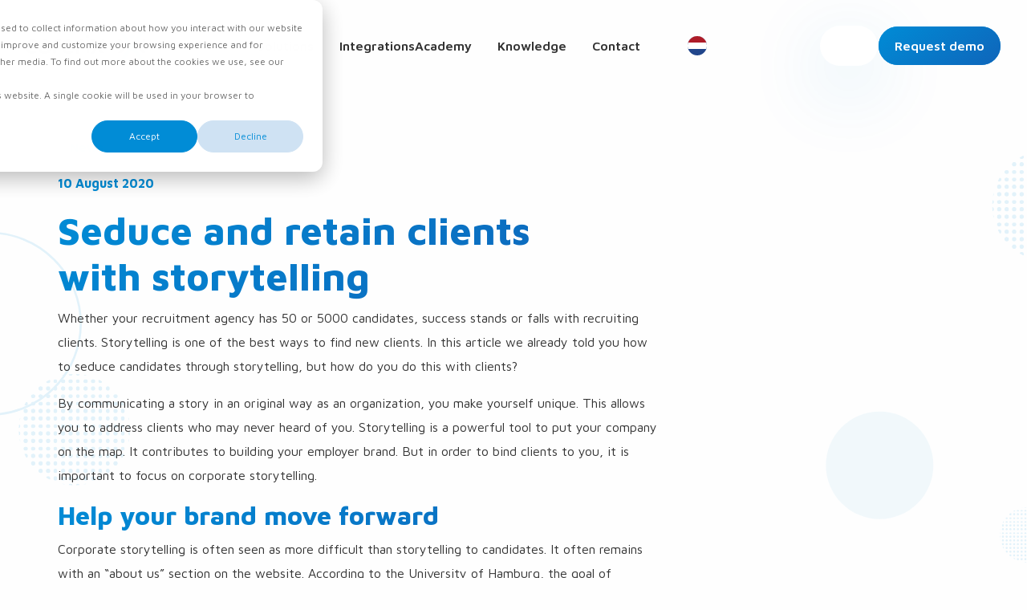

--- FILE ---
content_type: text/html; charset=UTF-8
request_url: https://carerix.com/en/news/seduce-and-retain-clients-with-storytelling/
body_size: 18083
content:
<!doctype html>
<html class="no-js" lang="en-US" >
	<head><meta charset="UTF-8" /><script>if(navigator.userAgent.match(/MSIE|Internet Explorer/i)||navigator.userAgent.match(/Trident\/7\..*?rv:11/i)){var href=document.location.href;if(!href.match(/[?&]nowprocket/)){if(href.indexOf("?")==-1){if(href.indexOf("#")==-1){document.location.href=href+"?nowprocket=1"}else{document.location.href=href.replace("#","?nowprocket=1#")}}else{if(href.indexOf("#")==-1){document.location.href=href+"&nowprocket=1"}else{document.location.href=href.replace("#","&nowprocket=1#")}}}}</script><script>(()=>{class RocketLazyLoadScripts{constructor(){this.v="2.0.4",this.userEvents=["keydown","keyup","mousedown","mouseup","mousemove","mouseover","mouseout","touchmove","touchstart","touchend","touchcancel","wheel","click","dblclick","input"],this.attributeEvents=["onblur","onclick","oncontextmenu","ondblclick","onfocus","onmousedown","onmouseenter","onmouseleave","onmousemove","onmouseout","onmouseover","onmouseup","onmousewheel","onscroll","onsubmit"]}async t(){this.i(),this.o(),/iP(ad|hone)/.test(navigator.userAgent)&&this.h(),this.u(),this.l(this),this.m(),this.k(this),this.p(this),this._(),await Promise.all([this.R(),this.L()]),this.lastBreath=Date.now(),this.S(this),this.P(),this.D(),this.O(),this.M(),await this.C(this.delayedScripts.normal),await this.C(this.delayedScripts.defer),await this.C(this.delayedScripts.async),await this.T(),await this.F(),await this.j(),await this.A(),window.dispatchEvent(new Event("rocket-allScriptsLoaded")),this.everythingLoaded=!0,this.lastTouchEnd&&await new Promise(t=>setTimeout(t,500-Date.now()+this.lastTouchEnd)),this.I(),this.H(),this.U(),this.W()}i(){this.CSPIssue=sessionStorage.getItem("rocketCSPIssue"),document.addEventListener("securitypolicyviolation",t=>{this.CSPIssue||"script-src-elem"!==t.violatedDirective||"data"!==t.blockedURI||(this.CSPIssue=!0,sessionStorage.setItem("rocketCSPIssue",!0))},{isRocket:!0})}o(){window.addEventListener("pageshow",t=>{this.persisted=t.persisted,this.realWindowLoadedFired=!0},{isRocket:!0}),window.addEventListener("pagehide",()=>{this.onFirstUserAction=null},{isRocket:!0})}h(){let t;function e(e){t=e}window.addEventListener("touchstart",e,{isRocket:!0}),window.addEventListener("touchend",function i(o){o.changedTouches[0]&&t.changedTouches[0]&&Math.abs(o.changedTouches[0].pageX-t.changedTouches[0].pageX)<10&&Math.abs(o.changedTouches[0].pageY-t.changedTouches[0].pageY)<10&&o.timeStamp-t.timeStamp<200&&(window.removeEventListener("touchstart",e,{isRocket:!0}),window.removeEventListener("touchend",i,{isRocket:!0}),"INPUT"===o.target.tagName&&"text"===o.target.type||(o.target.dispatchEvent(new TouchEvent("touchend",{target:o.target,bubbles:!0})),o.target.dispatchEvent(new MouseEvent("mouseover",{target:o.target,bubbles:!0})),o.target.dispatchEvent(new PointerEvent("click",{target:o.target,bubbles:!0,cancelable:!0,detail:1,clientX:o.changedTouches[0].clientX,clientY:o.changedTouches[0].clientY})),event.preventDefault()))},{isRocket:!0})}q(t){this.userActionTriggered||("mousemove"!==t.type||this.firstMousemoveIgnored?"keyup"===t.type||"mouseover"===t.type||"mouseout"===t.type||(this.userActionTriggered=!0,this.onFirstUserAction&&this.onFirstUserAction()):this.firstMousemoveIgnored=!0),"click"===t.type&&t.preventDefault(),t.stopPropagation(),t.stopImmediatePropagation(),"touchstart"===this.lastEvent&&"touchend"===t.type&&(this.lastTouchEnd=Date.now()),"click"===t.type&&(this.lastTouchEnd=0),this.lastEvent=t.type,t.composedPath&&t.composedPath()[0].getRootNode()instanceof ShadowRoot&&(t.rocketTarget=t.composedPath()[0]),this.savedUserEvents.push(t)}u(){this.savedUserEvents=[],this.userEventHandler=this.q.bind(this),this.userEvents.forEach(t=>window.addEventListener(t,this.userEventHandler,{passive:!1,isRocket:!0})),document.addEventListener("visibilitychange",this.userEventHandler,{isRocket:!0})}U(){this.userEvents.forEach(t=>window.removeEventListener(t,this.userEventHandler,{passive:!1,isRocket:!0})),document.removeEventListener("visibilitychange",this.userEventHandler,{isRocket:!0}),this.savedUserEvents.forEach(t=>{(t.rocketTarget||t.target).dispatchEvent(new window[t.constructor.name](t.type,t))})}m(){const t="return false",e=Array.from(this.attributeEvents,t=>"data-rocket-"+t),i="["+this.attributeEvents.join("],[")+"]",o="[data-rocket-"+this.attributeEvents.join("],[data-rocket-")+"]",s=(e,i,o)=>{o&&o!==t&&(e.setAttribute("data-rocket-"+i,o),e["rocket"+i]=new Function("event",o),e.setAttribute(i,t))};new MutationObserver(t=>{for(const n of t)"attributes"===n.type&&(n.attributeName.startsWith("data-rocket-")||this.everythingLoaded?n.attributeName.startsWith("data-rocket-")&&this.everythingLoaded&&this.N(n.target,n.attributeName.substring(12)):s(n.target,n.attributeName,n.target.getAttribute(n.attributeName))),"childList"===n.type&&n.addedNodes.forEach(t=>{if(t.nodeType===Node.ELEMENT_NODE)if(this.everythingLoaded)for(const i of[t,...t.querySelectorAll(o)])for(const t of i.getAttributeNames())e.includes(t)&&this.N(i,t.substring(12));else for(const e of[t,...t.querySelectorAll(i)])for(const t of e.getAttributeNames())this.attributeEvents.includes(t)&&s(e,t,e.getAttribute(t))})}).observe(document,{subtree:!0,childList:!0,attributeFilter:[...this.attributeEvents,...e]})}I(){this.attributeEvents.forEach(t=>{document.querySelectorAll("[data-rocket-"+t+"]").forEach(e=>{this.N(e,t)})})}N(t,e){const i=t.getAttribute("data-rocket-"+e);i&&(t.setAttribute(e,i),t.removeAttribute("data-rocket-"+e))}k(t){Object.defineProperty(HTMLElement.prototype,"onclick",{get(){return this.rocketonclick||null},set(e){this.rocketonclick=e,this.setAttribute(t.everythingLoaded?"onclick":"data-rocket-onclick","this.rocketonclick(event)")}})}S(t){function e(e,i){let o=e[i];e[i]=null,Object.defineProperty(e,i,{get:()=>o,set(s){t.everythingLoaded?o=s:e["rocket"+i]=o=s}})}e(document,"onreadystatechange"),e(window,"onload"),e(window,"onpageshow");try{Object.defineProperty(document,"readyState",{get:()=>t.rocketReadyState,set(e){t.rocketReadyState=e},configurable:!0}),document.readyState="loading"}catch(t){console.log("WPRocket DJE readyState conflict, bypassing")}}l(t){this.originalAddEventListener=EventTarget.prototype.addEventListener,this.originalRemoveEventListener=EventTarget.prototype.removeEventListener,this.savedEventListeners=[],EventTarget.prototype.addEventListener=function(e,i,o){o&&o.isRocket||!t.B(e,this)&&!t.userEvents.includes(e)||t.B(e,this)&&!t.userActionTriggered||e.startsWith("rocket-")||t.everythingLoaded?t.originalAddEventListener.call(this,e,i,o):(t.savedEventListeners.push({target:this,remove:!1,type:e,func:i,options:o}),"mouseenter"!==e&&"mouseleave"!==e||t.originalAddEventListener.call(this,e,t.savedUserEvents.push,o))},EventTarget.prototype.removeEventListener=function(e,i,o){o&&o.isRocket||!t.B(e,this)&&!t.userEvents.includes(e)||t.B(e,this)&&!t.userActionTriggered||e.startsWith("rocket-")||t.everythingLoaded?t.originalRemoveEventListener.call(this,e,i,o):t.savedEventListeners.push({target:this,remove:!0,type:e,func:i,options:o})}}J(t,e){this.savedEventListeners=this.savedEventListeners.filter(i=>{let o=i.type,s=i.target||window;return e!==o||t!==s||(this.B(o,s)&&(i.type="rocket-"+o),this.$(i),!1)})}H(){EventTarget.prototype.addEventListener=this.originalAddEventListener,EventTarget.prototype.removeEventListener=this.originalRemoveEventListener,this.savedEventListeners.forEach(t=>this.$(t))}$(t){t.remove?this.originalRemoveEventListener.call(t.target,t.type,t.func,t.options):this.originalAddEventListener.call(t.target,t.type,t.func,t.options)}p(t){let e;function i(e){return t.everythingLoaded?e:e.split(" ").map(t=>"load"===t||t.startsWith("load.")?"rocket-jquery-load":t).join(" ")}function o(o){function s(e){const s=o.fn[e];o.fn[e]=o.fn.init.prototype[e]=function(){return this[0]===window&&t.userActionTriggered&&("string"==typeof arguments[0]||arguments[0]instanceof String?arguments[0]=i(arguments[0]):"object"==typeof arguments[0]&&Object.keys(arguments[0]).forEach(t=>{const e=arguments[0][t];delete arguments[0][t],arguments[0][i(t)]=e})),s.apply(this,arguments),this}}if(o&&o.fn&&!t.allJQueries.includes(o)){const e={DOMContentLoaded:[],"rocket-DOMContentLoaded":[]};for(const t in e)document.addEventListener(t,()=>{e[t].forEach(t=>t())},{isRocket:!0});o.fn.ready=o.fn.init.prototype.ready=function(i){function s(){parseInt(o.fn.jquery)>2?setTimeout(()=>i.bind(document)(o)):i.bind(document)(o)}return"function"==typeof i&&(t.realDomReadyFired?!t.userActionTriggered||t.fauxDomReadyFired?s():e["rocket-DOMContentLoaded"].push(s):e.DOMContentLoaded.push(s)),o([])},s("on"),s("one"),s("off"),t.allJQueries.push(o)}e=o}t.allJQueries=[],o(window.jQuery),Object.defineProperty(window,"jQuery",{get:()=>e,set(t){o(t)}})}P(){const t=new Map;document.write=document.writeln=function(e){const i=document.currentScript,o=document.createRange(),s=i.parentElement;let n=t.get(i);void 0===n&&(n=i.nextSibling,t.set(i,n));const c=document.createDocumentFragment();o.setStart(c,0),c.appendChild(o.createContextualFragment(e)),s.insertBefore(c,n)}}async R(){return new Promise(t=>{this.userActionTriggered?t():this.onFirstUserAction=t})}async L(){return new Promise(t=>{document.addEventListener("DOMContentLoaded",()=>{this.realDomReadyFired=!0,t()},{isRocket:!0})})}async j(){return this.realWindowLoadedFired?Promise.resolve():new Promise(t=>{window.addEventListener("load",t,{isRocket:!0})})}M(){this.pendingScripts=[];this.scriptsMutationObserver=new MutationObserver(t=>{for(const e of t)e.addedNodes.forEach(t=>{"SCRIPT"!==t.tagName||t.noModule||t.isWPRocket||this.pendingScripts.push({script:t,promise:new Promise(e=>{const i=()=>{const i=this.pendingScripts.findIndex(e=>e.script===t);i>=0&&this.pendingScripts.splice(i,1),e()};t.addEventListener("load",i,{isRocket:!0}),t.addEventListener("error",i,{isRocket:!0}),setTimeout(i,1e3)})})})}),this.scriptsMutationObserver.observe(document,{childList:!0,subtree:!0})}async F(){await this.X(),this.pendingScripts.length?(await this.pendingScripts[0].promise,await this.F()):this.scriptsMutationObserver.disconnect()}D(){this.delayedScripts={normal:[],async:[],defer:[]},document.querySelectorAll("script[type$=rocketlazyloadscript]").forEach(t=>{t.hasAttribute("data-rocket-src")?t.hasAttribute("async")&&!1!==t.async?this.delayedScripts.async.push(t):t.hasAttribute("defer")&&!1!==t.defer||"module"===t.getAttribute("data-rocket-type")?this.delayedScripts.defer.push(t):this.delayedScripts.normal.push(t):this.delayedScripts.normal.push(t)})}async _(){await this.L();let t=[];document.querySelectorAll("script[type$=rocketlazyloadscript][data-rocket-src]").forEach(e=>{let i=e.getAttribute("data-rocket-src");if(i&&!i.startsWith("data:")){i.startsWith("//")&&(i=location.protocol+i);try{const o=new URL(i).origin;o!==location.origin&&t.push({src:o,crossOrigin:e.crossOrigin||"module"===e.getAttribute("data-rocket-type")})}catch(t){}}}),t=[...new Map(t.map(t=>[JSON.stringify(t),t])).values()],this.Y(t,"preconnect")}async G(t){if(await this.K(),!0!==t.noModule||!("noModule"in HTMLScriptElement.prototype))return new Promise(e=>{let i;function o(){(i||t).setAttribute("data-rocket-status","executed"),e()}try{if(navigator.userAgent.includes("Firefox/")||""===navigator.vendor||this.CSPIssue)i=document.createElement("script"),[...t.attributes].forEach(t=>{let e=t.nodeName;"type"!==e&&("data-rocket-type"===e&&(e="type"),"data-rocket-src"===e&&(e="src"),i.setAttribute(e,t.nodeValue))}),t.text&&(i.text=t.text),t.nonce&&(i.nonce=t.nonce),i.hasAttribute("src")?(i.addEventListener("load",o,{isRocket:!0}),i.addEventListener("error",()=>{i.setAttribute("data-rocket-status","failed-network"),e()},{isRocket:!0}),setTimeout(()=>{i.isConnected||e()},1)):(i.text=t.text,o()),i.isWPRocket=!0,t.parentNode.replaceChild(i,t);else{const i=t.getAttribute("data-rocket-type"),s=t.getAttribute("data-rocket-src");i?(t.type=i,t.removeAttribute("data-rocket-type")):t.removeAttribute("type"),t.addEventListener("load",o,{isRocket:!0}),t.addEventListener("error",i=>{this.CSPIssue&&i.target.src.startsWith("data:")?(console.log("WPRocket: CSP fallback activated"),t.removeAttribute("src"),this.G(t).then(e)):(t.setAttribute("data-rocket-status","failed-network"),e())},{isRocket:!0}),s?(t.fetchPriority="high",t.removeAttribute("data-rocket-src"),t.src=s):t.src="data:text/javascript;base64,"+window.btoa(unescape(encodeURIComponent(t.text)))}}catch(i){t.setAttribute("data-rocket-status","failed-transform"),e()}});t.setAttribute("data-rocket-status","skipped")}async C(t){const e=t.shift();return e?(e.isConnected&&await this.G(e),this.C(t)):Promise.resolve()}O(){this.Y([...this.delayedScripts.normal,...this.delayedScripts.defer,...this.delayedScripts.async],"preload")}Y(t,e){this.trash=this.trash||[];let i=!0;var o=document.createDocumentFragment();t.forEach(t=>{const s=t.getAttribute&&t.getAttribute("data-rocket-src")||t.src;if(s&&!s.startsWith("data:")){const n=document.createElement("link");n.href=s,n.rel=e,"preconnect"!==e&&(n.as="script",n.fetchPriority=i?"high":"low"),t.getAttribute&&"module"===t.getAttribute("data-rocket-type")&&(n.crossOrigin=!0),t.crossOrigin&&(n.crossOrigin=t.crossOrigin),t.integrity&&(n.integrity=t.integrity),t.nonce&&(n.nonce=t.nonce),o.appendChild(n),this.trash.push(n),i=!1}}),document.head.appendChild(o)}W(){this.trash.forEach(t=>t.remove())}async T(){try{document.readyState="interactive"}catch(t){}this.fauxDomReadyFired=!0;try{await this.K(),this.J(document,"readystatechange"),document.dispatchEvent(new Event("rocket-readystatechange")),await this.K(),document.rocketonreadystatechange&&document.rocketonreadystatechange(),await this.K(),this.J(document,"DOMContentLoaded"),document.dispatchEvent(new Event("rocket-DOMContentLoaded")),await this.K(),this.J(window,"DOMContentLoaded"),window.dispatchEvent(new Event("rocket-DOMContentLoaded"))}catch(t){console.error(t)}}async A(){try{document.readyState="complete"}catch(t){}try{await this.K(),this.J(document,"readystatechange"),document.dispatchEvent(new Event("rocket-readystatechange")),await this.K(),document.rocketonreadystatechange&&document.rocketonreadystatechange(),await this.K(),this.J(window,"load"),window.dispatchEvent(new Event("rocket-load")),await this.K(),window.rocketonload&&window.rocketonload(),await this.K(),this.allJQueries.forEach(t=>t(window).trigger("rocket-jquery-load")),await this.K(),this.J(window,"pageshow");const t=new Event("rocket-pageshow");t.persisted=this.persisted,window.dispatchEvent(t),await this.K(),window.rocketonpageshow&&window.rocketonpageshow({persisted:this.persisted})}catch(t){console.error(t)}}async K(){Date.now()-this.lastBreath>45&&(await this.X(),this.lastBreath=Date.now())}async X(){return document.hidden?new Promise(t=>setTimeout(t)):new Promise(t=>requestAnimationFrame(t))}B(t,e){return e===document&&"readystatechange"===t||(e===document&&"DOMContentLoaded"===t||(e===window&&"DOMContentLoaded"===t||(e===window&&"load"===t||e===window&&"pageshow"===t)))}static run(){(new RocketLazyLoadScripts).t()}}RocketLazyLoadScripts.run()})();</script>
		
		<meta name="viewport" content="width=device-width, initial-scale=1.0" />
		<link rel="apple-touch-icon" sizes="180x180" href="https://carerix.com/wp-content/themes/stuurlui/assets/img/apple-touch-icon.png">
		<link rel="icon" type="image/png" sizes="32x32" href="https://carerix.com/wp-content/themes/stuurlui/assets/img/favicon-32x32.png">
		<link rel="icon" type="image/png" sizes="16x16" href="https://carerix.com/wp-content/themes/stuurlui/assets/img/favicon-16x16.png">
		<link rel="manifest" href="https://carerix.com/wp-content/themes/stuurlui/assets/img/site.webmanifest">
		<link rel="mask-icon" href="https://carerix.com/wp-content/themes/stuurlui/assets/img/safari-pinned-tab.svg" color="#5bbad5">
		<link rel="shortcut icon" href="https://carerix.com/wp-content/themes/stuurlui/assets/img/favicon.ico">
		<meta name="msapplication-TileColor" content="#da532c">
		<meta name="msapplication-config" content="https://carerix.com/wp-content/themes/stuurlui/assets/img/browserconfig.xml">
		<meta name="theme-color" content="#ffffff">
		<meta name='robots' content='index, follow, max-image-preview:large, max-snippet:-1, max-video-preview:-1' />

<!-- Google Tag Manager for WordPress by gtm4wp.com -->
<script data-cfasync="false" data-pagespeed-no-defer>
	var gtm4wp_datalayer_name = "dataLayer";
	var dataLayer = dataLayer || [];
</script>
<!-- End Google Tag Manager for WordPress by gtm4wp.com -->
	<!-- This site is optimized with the Yoast SEO Premium plugin v26.8 (Yoast SEO v26.8) - https://yoast.com/product/yoast-seo-premium-wordpress/ -->
	<title>Seduce and retain clients with storytelling - Carerix Recruitmentsoftware</title>
<link data-rocket-prefetch href="https://js-eu1.hs-analytics.net" rel="dns-prefetch">
<link data-rocket-prefetch href="https://js-eu1.hscollectedforms.net" rel="dns-prefetch">
<link data-rocket-prefetch href="https://js-eu1.hsadspixel.net" rel="dns-prefetch">
<link data-rocket-prefetch href="https://js-eu1.hs-banner.com" rel="dns-prefetch">
<link data-rocket-prefetch href="https://kit.fontawesome.com" rel="dns-prefetch"><link rel="preload" data-rocket-preload as="image" href="https://carerix.com/en/wp-content/themes/stuurlui/assets/img/shape-x-new.svg" fetchpriority="high">
	<meta name="description" content="Seduce and retain clients with storytelling" />
	<link rel="canonical" href="https://carerix.com/en/news/seduce-and-retain-clients-with-storytelling/" />
	<meta property="og:locale" content="en_US" />
	<meta property="og:type" content="article" />
	<meta property="og:title" content="Seduce and retain clients with storytelling" />
	<meta property="og:url" content="https://carerix.com/en/news/seduce-and-retain-clients-with-storytelling/" />
	<meta property="og:site_name" content="Carerix Recruitment Software - for Corporates and Personnel intermediaries" />
	<meta property="og:image" content="https://carerix.com/en/wp-content/uploads/sites/3/2024/01/Carerix-Office-Logo-2024.jpg" />
	<meta property="og:image:width" content="2048" />
	<meta property="og:image:height" content="1366" />
	<meta property="og:image:type" content="image/jpeg" />
	<meta name="twitter:card" content="summary_large_image" />
	<script type="application/ld+json" class="yoast-schema-graph">{"@context":"https://schema.org","@graph":[{"@type":"WebPage","@id":"https://carerix.com/en/news/seduce-and-retain-clients-with-storytelling/","url":"https://carerix.com/en/news/seduce-and-retain-clients-with-storytelling/","name":"Seduce and retain clients with storytelling - Carerix Recruitmentsoftware","isPartOf":{"@id":"https://carerix.com/en/#website"},"datePublished":"2020-08-10T08:15:06+00:00","breadcrumb":{"@id":"https://carerix.com/en/news/seduce-and-retain-clients-with-storytelling/#breadcrumb"},"inLanguage":"en-US","potentialAction":[{"@type":"ReadAction","target":["https://carerix.com/en/news/seduce-and-retain-clients-with-storytelling/"]}]},{"@type":"BreadcrumbList","@id":"https://carerix.com/en/news/seduce-and-retain-clients-with-storytelling/#breadcrumb","itemListElement":[{"@type":"ListItem","position":1,"name":"Home","item":"https://carerix.com/en/"},{"@type":"ListItem","position":2,"name":"News","item":"https://carerix.com/en/category/news/"},{"@type":"ListItem","position":3,"name":"Seduce and retain clients with storytelling"}]},{"@type":"WebSite","@id":"https://carerix.com/en/#website","url":"https://carerix.com/en/","name":"Carerix Recruitment software","description":"Smart Recruitment Technologies","publisher":{"@id":"https://carerix.com/en/#organization"},"alternateName":"Carerix - Smart Recruitment Technology","potentialAction":[{"@type":"SearchAction","target":{"@type":"EntryPoint","urlTemplate":"https://carerix.com/en/?s={search_term_string}"},"query-input":{"@type":"PropertyValueSpecification","valueRequired":true,"valueName":"search_term_string"}}],"inLanguage":"en-US"},{"@type":"Organization","@id":"https://carerix.com/en/#organization","name":"Carerix","alternateName":"Carerix Recruitment software","url":"https://carerix.com/en/","logo":{"@type":"ImageObject","inLanguage":"en-US","@id":"https://carerix.com/en/#/schema/logo/image/","url":"https://carerix.com/en/wp-content/uploads/sites/3/2023/03/CARERIX-logo-2024-color-RGB.svg","contentUrl":"https://carerix.com/en/wp-content/uploads/sites/3/2023/03/CARERIX-logo-2024-color-RGB.svg","caption":"Carerix"},"image":{"@id":"https://carerix.com/en/#/schema/logo/image/"},"sameAs":["https://www.linkedin.com/company/carerix","https://www.instagram.com/Carerix_/"]}]}</script>
	<!-- / Yoast SEO Premium plugin. -->


<link rel='dns-prefetch' href='//cdnjs.cloudflare.com' />
<link rel='dns-prefetch' href='//kit.fontawesome.com' />

<link rel="alternate" type="application/rss+xml" title="Carerix Recruitment Software -  for Corporates and Personnel intermediaries &raquo; Feed" href="https://carerix.com/en/feed/" />
<link rel="alternate" type="application/rss+xml" title="Carerix Recruitment Software -  for Corporates and Personnel intermediaries &raquo; Comments Feed" href="https://carerix.com/en/comments/feed/" />
<link rel="alternate" title="oEmbed (JSON)" type="application/json+oembed" href="https://carerix.com/en/wp-json/oembed/1.0/embed?url=https%3A%2F%2Fcarerix.com%2Fen%2Fnews%2Fseduce-and-retain-clients-with-storytelling%2F" />
<link rel="alternate" title="oEmbed (XML)" type="text/xml+oembed" href="https://carerix.com/en/wp-json/oembed/1.0/embed?url=https%3A%2F%2Fcarerix.com%2Fen%2Fnews%2Fseduce-and-retain-clients-with-storytelling%2F&#038;format=xml" />
<style id='wp-img-auto-sizes-contain-inline-css'>
img:is([sizes=auto i],[sizes^="auto," i]){contain-intrinsic-size:3000px 1500px}
/*# sourceURL=wp-img-auto-sizes-contain-inline-css */
</style>
<style id='classic-theme-styles-inline-css'>
/*! This file is auto-generated */
.wp-block-button__link{color:#fff;background-color:#32373c;border-radius:9999px;box-shadow:none;text-decoration:none;padding:calc(.667em + 2px) calc(1.333em + 2px);font-size:1.125em}.wp-block-file__button{background:#32373c;color:#fff;text-decoration:none}
/*# sourceURL=/wp-includes/css/classic-themes.min.css */
</style>
<link data-minify="1" rel='stylesheet' id='strl-theme-css' href='https://carerix.com/en/wp-content/cache/min/3/en/wp-content/themes/stuurlui/assets/css/style-1765270357614.css?ver=1765786213' media='all' />
<script data-minify="1" data-cookieconsent="ignore" src="https://carerix.com/en/wp-content/cache/min/3/ajax/libs/jquery/3.6.0/jquery.min.js?ver=1760019685" id="jquery-js"></script>
<link rel="https://api.w.org/" href="https://carerix.com/en/wp-json/" /><link rel="alternate" title="JSON" type="application/json" href="https://carerix.com/en/wp-json/wp/v2/knowledge/8456" /><link rel="EditURI" type="application/rsd+xml" title="RSD" href="https://carerix.com/en/xmlrpc.php?rsd" />
<meta name="generator" content="WordPress 6.9" />
<link rel='shortlink' href='https://carerix.com/en/?p=8456' />

<!-- Google Tag Manager for WordPress by gtm4wp.com -->
<!-- GTM Container placement set to automatic -->
<script data-cfasync="false" data-pagespeed-no-defer>
	var dataLayer_content = {"pagePostType":"knowledge","pagePostType2":"single-knowledge","pagePostAuthor":"StuurluiDevelopment"};
	dataLayer.push( dataLayer_content );
</script>
<script type="rocketlazyloadscript" data-cfasync="false" data-pagespeed-no-defer>
(function(w,d,s,l,i){w[l]=w[l]||[];w[l].push({'gtm.start':
new Date().getTime(),event:'gtm.js'});var f=d.getElementsByTagName(s)[0],
j=d.createElement(s),dl=l!='dataLayer'?'&l='+l:'';j.async=true;j.src=
'//www.googletagmanager.com/gtm.js?id='+i+dl;f.parentNode.insertBefore(j,f);
})(window,document,'script','dataLayer','GTM-KX79ZG');
</script>
<!-- End Google Tag Manager for WordPress by gtm4wp.com --><link rel="icon" href="https://carerix.com/en/wp-content/uploads/sites/3/2024/06/CARERIX-X-icon-2024-color-RGB-128px.png" sizes="32x32" />
<link rel="icon" href="https://carerix.com/en/wp-content/uploads/sites/3/2024/06/CARERIX-X-icon-2024-color-RGB-128px.png" sizes="192x192" />
<meta name="msapplication-TileImage" content="https://carerix.com/en/wp-content/uploads/sites/3/2024/06/CARERIX-X-icon-2024-color-RGB-128px.png" />
<noscript><style id="rocket-lazyload-nojs-css">.rll-youtube-player, [data-lazy-src]{display:none !important;}</style></noscript>		
		<!-- Start of HubSpot Embed Code -->
		<script data-minify="1" id="hs-script-loader" async defer src="https://carerix.com/en/wp-content/cache/min/3/986846.js?ver=1760019685"></script>
		<!-- End of HubSpot Embed Code -->
	<style id='global-styles-inline-css'>
:root{--wp--preset--aspect-ratio--square: 1;--wp--preset--aspect-ratio--4-3: 4/3;--wp--preset--aspect-ratio--3-4: 3/4;--wp--preset--aspect-ratio--3-2: 3/2;--wp--preset--aspect-ratio--2-3: 2/3;--wp--preset--aspect-ratio--16-9: 16/9;--wp--preset--aspect-ratio--9-16: 9/16;--wp--preset--color--black: #000000;--wp--preset--color--cyan-bluish-gray: #abb8c3;--wp--preset--color--white: #ffffff;--wp--preset--color--pale-pink: #f78da7;--wp--preset--color--vivid-red: #cf2e2e;--wp--preset--color--luminous-vivid-orange: #ff6900;--wp--preset--color--luminous-vivid-amber: #fcb900;--wp--preset--color--light-green-cyan: #7bdcb5;--wp--preset--color--vivid-green-cyan: #00d084;--wp--preset--color--pale-cyan-blue: #8ed1fc;--wp--preset--color--vivid-cyan-blue: #0693e3;--wp--preset--color--vivid-purple: #9b51e0;--wp--preset--gradient--vivid-cyan-blue-to-vivid-purple: linear-gradient(135deg,rgb(6,147,227) 0%,rgb(155,81,224) 100%);--wp--preset--gradient--light-green-cyan-to-vivid-green-cyan: linear-gradient(135deg,rgb(122,220,180) 0%,rgb(0,208,130) 100%);--wp--preset--gradient--luminous-vivid-amber-to-luminous-vivid-orange: linear-gradient(135deg,rgb(252,185,0) 0%,rgb(255,105,0) 100%);--wp--preset--gradient--luminous-vivid-orange-to-vivid-red: linear-gradient(135deg,rgb(255,105,0) 0%,rgb(207,46,46) 100%);--wp--preset--gradient--very-light-gray-to-cyan-bluish-gray: linear-gradient(135deg,rgb(238,238,238) 0%,rgb(169,184,195) 100%);--wp--preset--gradient--cool-to-warm-spectrum: linear-gradient(135deg,rgb(74,234,220) 0%,rgb(151,120,209) 20%,rgb(207,42,186) 40%,rgb(238,44,130) 60%,rgb(251,105,98) 80%,rgb(254,248,76) 100%);--wp--preset--gradient--blush-light-purple: linear-gradient(135deg,rgb(255,206,236) 0%,rgb(152,150,240) 100%);--wp--preset--gradient--blush-bordeaux: linear-gradient(135deg,rgb(254,205,165) 0%,rgb(254,45,45) 50%,rgb(107,0,62) 100%);--wp--preset--gradient--luminous-dusk: linear-gradient(135deg,rgb(255,203,112) 0%,rgb(199,81,192) 50%,rgb(65,88,208) 100%);--wp--preset--gradient--pale-ocean: linear-gradient(135deg,rgb(255,245,203) 0%,rgb(182,227,212) 50%,rgb(51,167,181) 100%);--wp--preset--gradient--electric-grass: linear-gradient(135deg,rgb(202,248,128) 0%,rgb(113,206,126) 100%);--wp--preset--gradient--midnight: linear-gradient(135deg,rgb(2,3,129) 0%,rgb(40,116,252) 100%);--wp--preset--font-size--small: 13px;--wp--preset--font-size--medium: 20px;--wp--preset--font-size--large: 36px;--wp--preset--font-size--x-large: 42px;--wp--preset--spacing--20: 0.44rem;--wp--preset--spacing--30: 0.67rem;--wp--preset--spacing--40: 1rem;--wp--preset--spacing--50: 1.5rem;--wp--preset--spacing--60: 2.25rem;--wp--preset--spacing--70: 3.38rem;--wp--preset--spacing--80: 5.06rem;--wp--preset--shadow--natural: 6px 6px 9px rgba(0, 0, 0, 0.2);--wp--preset--shadow--deep: 12px 12px 50px rgba(0, 0, 0, 0.4);--wp--preset--shadow--sharp: 6px 6px 0px rgba(0, 0, 0, 0.2);--wp--preset--shadow--outlined: 6px 6px 0px -3px rgb(255, 255, 255), 6px 6px rgb(0, 0, 0);--wp--preset--shadow--crisp: 6px 6px 0px rgb(0, 0, 0);}:where(.is-layout-flex){gap: 0.5em;}:where(.is-layout-grid){gap: 0.5em;}body .is-layout-flex{display: flex;}.is-layout-flex{flex-wrap: wrap;align-items: center;}.is-layout-flex > :is(*, div){margin: 0;}body .is-layout-grid{display: grid;}.is-layout-grid > :is(*, div){margin: 0;}:where(.wp-block-columns.is-layout-flex){gap: 2em;}:where(.wp-block-columns.is-layout-grid){gap: 2em;}:where(.wp-block-post-template.is-layout-flex){gap: 1.25em;}:where(.wp-block-post-template.is-layout-grid){gap: 1.25em;}.has-black-color{color: var(--wp--preset--color--black) !important;}.has-cyan-bluish-gray-color{color: var(--wp--preset--color--cyan-bluish-gray) !important;}.has-white-color{color: var(--wp--preset--color--white) !important;}.has-pale-pink-color{color: var(--wp--preset--color--pale-pink) !important;}.has-vivid-red-color{color: var(--wp--preset--color--vivid-red) !important;}.has-luminous-vivid-orange-color{color: var(--wp--preset--color--luminous-vivid-orange) !important;}.has-luminous-vivid-amber-color{color: var(--wp--preset--color--luminous-vivid-amber) !important;}.has-light-green-cyan-color{color: var(--wp--preset--color--light-green-cyan) !important;}.has-vivid-green-cyan-color{color: var(--wp--preset--color--vivid-green-cyan) !important;}.has-pale-cyan-blue-color{color: var(--wp--preset--color--pale-cyan-blue) !important;}.has-vivid-cyan-blue-color{color: var(--wp--preset--color--vivid-cyan-blue) !important;}.has-vivid-purple-color{color: var(--wp--preset--color--vivid-purple) !important;}.has-black-background-color{background-color: var(--wp--preset--color--black) !important;}.has-cyan-bluish-gray-background-color{background-color: var(--wp--preset--color--cyan-bluish-gray) !important;}.has-white-background-color{background-color: var(--wp--preset--color--white) !important;}.has-pale-pink-background-color{background-color: var(--wp--preset--color--pale-pink) !important;}.has-vivid-red-background-color{background-color: var(--wp--preset--color--vivid-red) !important;}.has-luminous-vivid-orange-background-color{background-color: var(--wp--preset--color--luminous-vivid-orange) !important;}.has-luminous-vivid-amber-background-color{background-color: var(--wp--preset--color--luminous-vivid-amber) !important;}.has-light-green-cyan-background-color{background-color: var(--wp--preset--color--light-green-cyan) !important;}.has-vivid-green-cyan-background-color{background-color: var(--wp--preset--color--vivid-green-cyan) !important;}.has-pale-cyan-blue-background-color{background-color: var(--wp--preset--color--pale-cyan-blue) !important;}.has-vivid-cyan-blue-background-color{background-color: var(--wp--preset--color--vivid-cyan-blue) !important;}.has-vivid-purple-background-color{background-color: var(--wp--preset--color--vivid-purple) !important;}.has-black-border-color{border-color: var(--wp--preset--color--black) !important;}.has-cyan-bluish-gray-border-color{border-color: var(--wp--preset--color--cyan-bluish-gray) !important;}.has-white-border-color{border-color: var(--wp--preset--color--white) !important;}.has-pale-pink-border-color{border-color: var(--wp--preset--color--pale-pink) !important;}.has-vivid-red-border-color{border-color: var(--wp--preset--color--vivid-red) !important;}.has-luminous-vivid-orange-border-color{border-color: var(--wp--preset--color--luminous-vivid-orange) !important;}.has-luminous-vivid-amber-border-color{border-color: var(--wp--preset--color--luminous-vivid-amber) !important;}.has-light-green-cyan-border-color{border-color: var(--wp--preset--color--light-green-cyan) !important;}.has-vivid-green-cyan-border-color{border-color: var(--wp--preset--color--vivid-green-cyan) !important;}.has-pale-cyan-blue-border-color{border-color: var(--wp--preset--color--pale-cyan-blue) !important;}.has-vivid-cyan-blue-border-color{border-color: var(--wp--preset--color--vivid-cyan-blue) !important;}.has-vivid-purple-border-color{border-color: var(--wp--preset--color--vivid-purple) !important;}.has-vivid-cyan-blue-to-vivid-purple-gradient-background{background: var(--wp--preset--gradient--vivid-cyan-blue-to-vivid-purple) !important;}.has-light-green-cyan-to-vivid-green-cyan-gradient-background{background: var(--wp--preset--gradient--light-green-cyan-to-vivid-green-cyan) !important;}.has-luminous-vivid-amber-to-luminous-vivid-orange-gradient-background{background: var(--wp--preset--gradient--luminous-vivid-amber-to-luminous-vivid-orange) !important;}.has-luminous-vivid-orange-to-vivid-red-gradient-background{background: var(--wp--preset--gradient--luminous-vivid-orange-to-vivid-red) !important;}.has-very-light-gray-to-cyan-bluish-gray-gradient-background{background: var(--wp--preset--gradient--very-light-gray-to-cyan-bluish-gray) !important;}.has-cool-to-warm-spectrum-gradient-background{background: var(--wp--preset--gradient--cool-to-warm-spectrum) !important;}.has-blush-light-purple-gradient-background{background: var(--wp--preset--gradient--blush-light-purple) !important;}.has-blush-bordeaux-gradient-background{background: var(--wp--preset--gradient--blush-bordeaux) !important;}.has-luminous-dusk-gradient-background{background: var(--wp--preset--gradient--luminous-dusk) !important;}.has-pale-ocean-gradient-background{background: var(--wp--preset--gradient--pale-ocean) !important;}.has-electric-grass-gradient-background{background: var(--wp--preset--gradient--electric-grass) !important;}.has-midnight-gradient-background{background: var(--wp--preset--gradient--midnight) !important;}.has-small-font-size{font-size: var(--wp--preset--font-size--small) !important;}.has-medium-font-size{font-size: var(--wp--preset--font-size--medium) !important;}.has-large-font-size{font-size: var(--wp--preset--font-size--large) !important;}.has-x-large-font-size{font-size: var(--wp--preset--font-size--x-large) !important;}
/*# sourceURL=global-styles-inline-css */
</style>
<meta name="generator" content="WP Rocket 3.20.3" data-wpr-features="wpr_delay_js wpr_defer_js wpr_minify_js wpr_lazyload_images wpr_lazyload_iframes wpr_preconnect_external_domains wpr_oci wpr_image_dimensions wpr_minify_css wpr_desktop" /></head>
	<body class="wp-singular knowledge-template-default single single-knowledge postid-8456 wp-theme-stuurlui site-3">
		
<!-- GTM Container placement set to automatic -->
<!-- Google Tag Manager (noscript) -->
				<noscript><iframe src="https://www.googletagmanager.com/ns.html?id=GTM-KX79ZG" height="0" width="0" style="display:none;visibility:hidden" aria-hidden="true"></iframe></noscript>
<!-- End Google Tag Manager (noscript) -->		<a href="#main" class="skiplink">To main content</a>
		<a href="#menu" class="skiplink">To navigation</a>
		<header  id="site-header" class="site-header">
			<div  class="header-wrapper">
				<div  class="site-branding">
					<a id="logo" href="https://carerix.com/en">Carerix Recruitment Software &#8211;  for Corporates and Personnel intermediaries</a>
				</div>

				<div  id="menus" class="menus">
					<nav id="main-menu" aria-label="Main navigation">
						<ul class="menu" role="menubar">
							<li class="custom-menu top-level menu-item menu-item-type-custom menu-item-object-custom is-menu-item-parent reset-position" role="menuitem">
																	<a href="https://carerix.com/en/solutions/">Solutions <i class="fa-solid fa-chevron-down"></i></a>
																	<div class="submenu submenu-solutions">
									<div>
										<div class="submenu-solutions-inner">
											<section class="sidebar">
												<div class="text">
													<p>Our solutions for</p>
												</div>
												<ul>
																												<li>
																<a href="https://carerix.com/en/solutions/recruitment-and-selection/">Recruitment and Selection</a>
															</li>
																														<li>
																<a href="https://carerix.com/en/solutions/temp-recruitment/">Temp Recruitment</a>
															</li>
																														<li>
																<a href="https://carerix.com/en/solutions/staffing/">Staffing</a>
															</li>
																														<li>
																<a href="https://carerix.com/en/solutions/corporate/">Corporate Recruitment</a>
															</li>
																											</ul>
											</section>
											<section class="main">
												<div class="text">
													<p>Recruitment<br />
<a href="https://www.carerix.com/en/recruitment-themes/"><strong>Themes</strong></a></p>
												</div>
												<ul>
																												<li>
																<a href="https://carerix.com/en/themes/carerix-private-ai/">
																	<i class="fa-classic fa-solid fa-wand-magic-sparkles" aria-hidden="true"></i>																	<p>
																		Carerix Private AI																	</p>
																	<span>Carerix AI is more than just a smart addition</span>
																</a>
															</li>
																														<li>
																<a href="https://carerix.com/en/themes/recruitment-automation/">
																	<i class="fa-classic fa-regular fa-gears" aria-hidden="true"></i>																	<p>
																		Recruitment Automation																	</p>
																	<span>Automate repetative tasks</span>
																</a>
															</li>
																														<li>
																<a href="https://carerix.com/en/themes/search-match/">
																	<i class="fa-classic fa-light fa-users-viewfinder" aria-hidden="true"></i>																	<p>
																		Search &#038; Match																	</p>
																	<span>Sourcing, Search & Assistant Matching</span>
																</a>
															</li>
																														<li>
																<a href="https://carerix.com/en/themes/omnichannel-communication/">
																	<i class="fa-classic fa-regular fa-comments" aria-hidden="true"></i>																	<p>
																		Omnichannel Communication																	</p>
																	<span>Email, WhatsApp, SMS, VoiP and Video messages from one system</span>
																</a>
															</li>
																														<li>
																<a href="https://carerix.com/en/themes/recruitment-analytics-and-dashboards/">
																	<i class="fa-classic fa-regular fa-chart-user" aria-hidden="true"></i>																	<p>
																		Recruitment Analytics &#038; Dashboards																	</p>
																	<span>Data brought together, filterable, click-trough and easy to use</span>
																</a>
															</li>
																														<li>
																<a href="https://carerix.com/en/themes/lean-recruitment-platform/">
																	<i class="fa-classic fa-light fa-calendar-circle-user" aria-hidden="true"></i>																	<p>
																		Lean Recruitment Platform																	</p>
																	<span>Relevant information at the right time for your next step</span>
																</a>
															</li>
																														<li>
																<a href="https://carerix.com/en/themes/recruitment-marketing-automation/">
																	<i class="fa-classic fa-light fa-bullseye-arrow" aria-hidden="true"></i>																	<p>
																		Recruitment Marketing Automation																	</p>
																	<span>The ultimate match between marketing, sales and recruitment</span>
																</a>
															</li>
																														<li>
																<a href="https://carerix.com/en/themes/crm-for-recruitment/">
																	<i class="fa-classic fa-light fa-users-line" aria-hidden="true"></i>																	<p>
																		CRM for Recruitment																	</p>
																	<span>Maintain your contacts in a structured way at the right time</span>
																</a>
															</li>
																														<li>
																<a href="https://carerix.com/en/themes/recruitment-website-employer-branding/">
																	<i class="fa-classic fa-light fa-ranking-star" aria-hidden="true"></i>																	<p>
																		Recruitment Website &#038; Employer Branding																	</p>
																	<span>Recruitment websites, campaign & landing pages connected to your ATS</span>
																</a>
															</li>
																														<li>
																<a href="https://carerix.com/en/themes/law-legislation/">
																	<i class="fa-classic fa-regular fa-user-shield" aria-hidden="true"></i>																	<p>
																		Law &#038; Legislation																	</p>
																	<span>We help you with data retention legislation</span>
																</a>
															</li>
																											</ul>
											</section>
										</div>
									</div>
								</div>
							</li>
																	<li class="top-level menu-item menu-item-type-custom menu-item-object-custom " role="menuitem">
											<a href="https://carerix.com/en/integrations/">Integrations</a>
																					</li>
																				<li class="top-level menu-item menu-item-type-custom menu-item-object-custom  is-menu-item-parent" role="menuitem">
											<a href="https://carerix.com/en/academy/">Academy <i class="fa-solid fa-chevron-down"></i></a>
											<ul class="submenu" role="menubar">													<li class="sub-level menu-item menu-item-type-custom menu-item-object-custom" role="menuitem">
														<a href="https://carerix.com/en/academy/" target="_self">Academy</a>																<a href="https://carerix.com/en/academy/user-training-carerix/" target="_self">User Training</a>
																																<a href="https://carerix.com/en/academy/administrator-training-carerix/" target="_self">Administrator Training</a>
																																<a href="https://carerix.com/en/academy/tailored-incompany/" target="_self">Tailored/InCompany</a>
																																<a href="https://carerix.com/en/academy/classrooms/" target="_self">Classrooms</a>
																																<a href="https://carerix.com/en/academy/webinars/" target="_self">Webinars</a>
																													</li>
													</ul>										</li>
																				<li class="top-level menu-item menu-item-type-custom menu-item-object-custom  is-menu-item-parent" role="menuitem">
											<a href="https://carerix.com/en/knowledge/">Knowledge <i class="fa-solid fa-chevron-down"></i></a>
											<ul class="submenu" role="menubar">													<li class="sub-level menu-item menu-item-type-custom menu-item-object-custom" role="menuitem">
														<a href="https://carerix.com/en/knowledge/" target="_self">Knowledge</a>																<a href="https://carerix.com/en/carerix-newsletter/" target="_self">Newsletter</a>
																																<a href="https://carerix.com/en/news/" target="_self">News</a>
																																<a href="https://carerix.com/en/whitepapers/" target="_self">Whitepapers</a>
																																<a href="https://carerix.com/en/customer-stories/" target="_self">Customer Stories</a>
																																<a href="https://carerix.com/en/partners/" target="_self">Partners</a>
																																<a href="https://carerix.com/en/carerix-keynotes/" target="_self">Keynotes</a>
																																<a href="https://carerix.com/en/take-off-highlights/" target="_self">Take Off Highlights</a>
																													</li>
													</ul>										</li>
																				<li class="top-level menu-item menu-item-type-custom menu-item-object-custom  is-menu-item-parent" role="menuitem">
											<a href="https://carerix.com/en/contact/">Contact <i class="fa-solid fa-chevron-down"></i></a>
											<ul class="submenu" role="menubar">													<li class="sub-level menu-item menu-item-type-custom menu-item-object-custom" role="menuitem">
														<a href="https://carerix.com/en/contact/" target="_self">Contact</a>																<a href="https://carerix.com/en/contact/contact-sales/" target="_self">Sales</a>
																																<a href="https://carerix.com/en/contact/contact-support/" target="_self">Support</a>
																																<a href="https://carerix.com/en/support-for-developers/" target="_self">Support for Developers</a>
																													</li>
																										<li class="sub-level menu-item menu-item-type-custom menu-item-object-custom" role="menuitem">
														<a href="https://carerix.com/en/about-us/" target="_self">About us</a>																<a href="https://carerix.com/en/log-in-to-carerix/" target="_self">Log in to Carerix</a>
																													</li>
													</ul>										</li>
																</ul>
					</nav>
					<div class="show-for-medium translation-alt">
								<div  class="translation-menu">
			<button class="translation-current lang-wrapper"><img class="langflag" src="data:image/svg+xml,%3Csvg%20xmlns='http://www.w3.org/2000/svg'%20viewBox='0%200%2040%2040'%3E%3C/svg%3E" width="40" height="40" alt="Flag en" data-lazy-src="https://carerix.com/en/wp-content/plugins/strl_translation/assets/flags/en.svg#svgView(preserveAspectRatio(none))"><noscript><img class="langflag" src="https://carerix.com/en/wp-content/plugins/strl_translation/assets/flags/en.svg#svgView(preserveAspectRatio(none))" width="40" height="40" alt="Flag en"></noscript><span></span><i class="fas fa-chevron-down"></i></button>
			<div  class="translation-other"><div><a class="lang-wrapper" href="https://carerix.com" target="_self"><img class="langflag" src="https://carerix.com/en/wp-content/plugins/strl_translation/assets/flags/nl.svg#svgView(preserveAspectRatio(none))" width="40" height="40" alt="Flag nl"><span></span></a></div></div>		</div>
							</div>
				</div>

				<div  id="header-controls">
					<div class="show-for-medium hide-for-xlarge">
								<div class="translation-menu">
			<button class="translation-current lang-wrapper"><img class="langflag" src="data:image/svg+xml,%3Csvg%20xmlns='http://www.w3.org/2000/svg'%20viewBox='0%200%2040%2040'%3E%3C/svg%3E" width="40" height="40" alt="Flag en" data-lazy-src="https://carerix.com/en/wp-content/plugins/strl_translation/assets/flags/en.svg#svgView(preserveAspectRatio(none))"><noscript><img class="langflag" src="https://carerix.com/en/wp-content/plugins/strl_translation/assets/flags/en.svg#svgView(preserveAspectRatio(none))" width="40" height="40" alt="Flag en"></noscript><span></span><i class="fas fa-chevron-down"></i></button>
			<div class="translation-other"><div><a class="lang-wrapper" href="https://carerix.com" target="_self"><img class="langflag" src="https://carerix.com/en/wp-content/plugins/strl_translation/assets/flags/nl.svg#svgView(preserveAspectRatio(none))" width="40" height="40" alt="Flag nl"><span></span></a></div></div>		</div>
							</div>
					<a class="btn show-for-large hide-text" role="button" href="https://carerix.com/en/search/"><i class="fa-regular fa-magnifying-glass"></i> <span class="screen-reader-text">
						Search					</span></a>
					<a class="btn primary" href="https://carerix.com/en/demo-request/"><span>Request demo</span></a>
				</div>

				<div  class="menutoggle">
					<button class="menu-icon open-menu" aria-label="Open menu" type="button" tabindex="0">
						<span class="screen-reader-text">
							Open Menu						</span>
						<i class="fa-regular fa-bars"></i>
					</button>
					<button class="menu-icon close-menu" aria-label="Close menu" type="button" tabindex="0">
						<span class="screen-reader-text">
							Close Menu						</span>
						<i class="fa-regular fa-close"></i>
					</button>
				</div>

							</div>
		</header>

		<div  class="off-canvas position-right is-closed" id="offCanvas" data-off-canvas data-content-overlay="false">
			<div class="translation-menu">
			<button class="translation-current lang-wrapper"><img class="langflag" src="data:image/svg+xml,%3Csvg%20xmlns='http://www.w3.org/2000/svg'%20viewBox='0%200%2040%2040'%3E%3C/svg%3E" width="40" height="40" alt="Flag en" data-lazy-src="https://carerix.com/en/wp-content/plugins/strl_translation/assets/flags/en.svg#svgView(preserveAspectRatio(none))"><noscript><img class="langflag" src="https://carerix.com/en/wp-content/plugins/strl_translation/assets/flags/en.svg#svgView(preserveAspectRatio(none))" width="40" height="40" alt="Flag en"></noscript><span></span><i class="fas fa-chevron-down"></i></button>
			<div class="translation-other"><div><a class="lang-wrapper" href="https://carerix.com" target="_self"><img class="langflag" src="https://carerix.com/en/wp-content/plugins/strl_translation/assets/flags/nl.svg#svgView(preserveAspectRatio(none))" width="40" height="40" alt="Flag nl"><span></span></a></div></div>		</div>
				<nav id="offcanvas-main" aria-label="Main navigation">
			<ul class="offcanvas-menu menu" role="menubar">
											<li class="top-level menu-item menu-item-type-custom menu-item-object-custom menu-item-has-children" role="menuitem">
							<button class="content has-sub open-sub">
								Solutions								<i class="far fa-chevron-right"></i>
							</button>
							<div class="sub-menu" data-submenu role="menubar">
								<button class="back-button">
									<i class="far fa-arrow-left"></i> Go back									<span class="screen-reader-text">
										Go Back									</span>
								</button>
																	<a class="parent-link" href="https://carerix.com/en/solutions/" role="menuitem">
										Solutions									</a>
																	<div class="text">
									<p>Our solutions for</p>
								</div>
								<ul class="menu midlevel">
																			<li class="mid-level menu-item menu-item-type-custom menu-item-object-custom menu-item-1134">
											<a href="https://carerix.com/en/solutions/recruitment-and-selection/" role="menuitem">
												Recruitment and Selection											</a>
										</li>
																			<li class="mid-level menu-item menu-item-type-custom menu-item-object-custom menu-item-7065">
											<a href="https://carerix.com/en/solutions/temp-recruitment/" role="menuitem">
												Temp Recruitment											</a>
										</li>
																			<li class="mid-level menu-item menu-item-type-custom menu-item-object-custom menu-item-1136">
											<a href="https://carerix.com/en/solutions/staffing/" role="menuitem">
												Staffing											</a>
										</li>
																			<li class="mid-level menu-item menu-item-type-custom menu-item-object-custom menu-item-1127">
											<a href="https://carerix.com/en/solutions/corporate/" role="menuitem">
												Corporate Recruitment											</a>
										</li>
																	</ul>
								<div class="text">
									<p>Recruitment<br />
<a href="https://www.carerix.com/en/recruitment-themes/"><strong>Themes</strong></a></p>
								</div>
								<ul class="menu midlevel">
																				<li class="mid-level menu-item menu-item-type-custom menu-item-object-custom menu-item-11977">
												<a href="https://carerix.com/en/themes/carerix-private-ai/" role="menuitem">
													Carerix Private AI												</a>
											</li>
																						<li class="mid-level menu-item menu-item-type-custom menu-item-object-custom menu-item-1982">
												<a href="https://carerix.com/en/themes/recruitment-automation/" role="menuitem">
													Recruitment Automation												</a>
											</li>
																						<li class="mid-level menu-item menu-item-type-custom menu-item-object-custom menu-item-1879">
												<a href="https://carerix.com/en/themes/search-match/" role="menuitem">
													Search &#038; Match												</a>
											</li>
																						<li class="mid-level menu-item menu-item-type-custom menu-item-object-custom menu-item-1954">
												<a href="https://carerix.com/en/themes/omnichannel-communication/" role="menuitem">
													Omnichannel Communication												</a>
											</li>
																						<li class="mid-level menu-item menu-item-type-custom menu-item-object-custom menu-item-11832">
												<a href="https://carerix.com/en/themes/recruitment-analytics-and-dashboards/" role="menuitem">
													Recruitment Analytics &#038; Dashboards												</a>
											</li>
																						<li class="mid-level menu-item menu-item-type-custom menu-item-object-custom menu-item-2019">
												<a href="https://carerix.com/en/themes/lean-recruitment-platform/" role="menuitem">
													Lean Recruitment Platform												</a>
											</li>
																						<li class="mid-level menu-item menu-item-type-custom menu-item-object-custom menu-item-2067">
												<a href="https://carerix.com/en/themes/recruitment-marketing-automation/" role="menuitem">
													Recruitment Marketing Automation												</a>
											</li>
																						<li class="mid-level menu-item menu-item-type-custom menu-item-object-custom menu-item-2045">
												<a href="https://carerix.com/en/themes/crm-for-recruitment/" role="menuitem">
													CRM for Recruitment												</a>
											</li>
																						<li class="mid-level menu-item menu-item-type-custom menu-item-object-custom menu-item-2049">
												<a href="https://carerix.com/en/themes/recruitment-website-employer-branding/" role="menuitem">
													Recruitment Website &#038; Employer Branding												</a>
											</li>
																						<li class="mid-level menu-item menu-item-type-custom menu-item-object-custom menu-item-2055">
												<a href="https://carerix.com/en/themes/law-legislation/" role="menuitem">
													Law &#038; Legislation												</a>
											</li>
																			</ul>
							</div>
						</li>
													<li class="top-level menu-item menu-item-type-custom menu-item-object-custom menu-item-1645 " role="menuitem">
																			<a href="https://carerix.com/en/integrations/" class="content">
											Integrations											<i class="far fa-chevron-right"></i>
										</a>
																		</li>
																<li class="top-level menu-item menu-item-type-custom menu-item-object-custom menu-item-1443 menu-item-has-children" role="menuitem">
																			<button class="content has-sub open-sub">
											Academy											<i class="far fa-chevron-right"></i>
										</button>
																				<div class="sub-menu" data-submenu role="menubar">
											<button class="back-button">
												<i class="far fa-arrow-left"></i> Go back												<span class="screen-reader-text">
													Go Back												</span>
											</button>

											<ul class="menu midlevel">
																										<li class="mid-level menu-item menu-item-type-custom menu-item-object-custom menu-item-9649">
															<div class="inner head">
																<a href="https://carerix.com/en/academy/" role="menuitem">
																	<span>Academy</span>
																</a>
															</div>
																															<ul class="menu endlevel">
																																			<li class="end-level menu-item menu-item-type-custom menu-item-object-custom menu-item-1444">
																			<div class="inner">
																				<a href="https://carerix.com/en/academy/user-training-carerix/" role="menuitem">
																					<span>User Training</span>
																				</a>
																			</div>
																		</li>
																																				<li class="end-level menu-item menu-item-type-custom menu-item-object-custom menu-item-1983">
																			<div class="inner">
																				<a href="https://carerix.com/en/academy/administrator-training-carerix/" role="menuitem">
																					<span>Administrator Training</span>
																				</a>
																			</div>
																		</li>
																																				<li class="end-level menu-item menu-item-type-custom menu-item-object-custom menu-item-5932">
																			<div class="inner">
																				<a href="https://carerix.com/en/academy/tailored-incompany/" role="menuitem">
																					<span>Tailored/InCompany</span>
																				</a>
																			</div>
																		</li>
																																				<li class="end-level menu-item menu-item-type-custom menu-item-object-custom menu-item-1634">
																			<div class="inner">
																				<a href="https://carerix.com/en/academy/classrooms/" role="menuitem">
																					<span>Classrooms</span>
																				</a>
																			</div>
																		</li>
																																				<li class="end-level menu-item menu-item-type-custom menu-item-object-custom menu-item-1635">
																			<div class="inner">
																				<a href="https://carerix.com/en/academy/webinars/" role="menuitem">
																					<span>Webinars</span>
																				</a>
																			</div>
																		</li>
																																		</ul>
																														</li>
																								</ul>
										</div>
																		</li>
																<li class="top-level menu-item menu-item-type-custom menu-item-object-custom menu-item-9652 menu-item-has-children" role="menuitem">
																			<button class="content has-sub open-sub">
											Knowledge											<i class="far fa-chevron-right"></i>
										</button>
																				<div class="sub-menu" data-submenu role="menubar">
											<button class="back-button">
												<i class="far fa-arrow-left"></i> Go back												<span class="screen-reader-text">
													Go Back												</span>
											</button>

											<ul class="menu midlevel">
																										<li class="mid-level menu-item menu-item-type-custom menu-item-object-custom menu-item-2264">
															<div class="inner head">
																<a href="https://carerix.com/en/knowledge/" role="menuitem">
																	<span>Knowledge</span>
																</a>
															</div>
																															<ul class="menu endlevel">
																																			<li class="end-level menu-item menu-item-type-custom menu-item-object-custom menu-item-9365">
																			<div class="inner">
																				<a href="https://carerix.com/en/carerix-newsletter/" role="menuitem">
																					<span>Newsletter</span>
																				</a>
																			</div>
																		</li>
																																				<li class="end-level menu-item menu-item-type-custom menu-item-object-custom menu-item-1583">
																			<div class="inner">
																				<a href="https://carerix.com/en/news/" role="menuitem">
																					<span>News</span>
																				</a>
																			</div>
																		</li>
																																				<li class="end-level menu-item menu-item-type-custom menu-item-object-custom menu-item-10822">
																			<div class="inner">
																				<a href="https://carerix.com/en/whitepapers/" role="menuitem">
																					<span>Whitepapers</span>
																				</a>
																			</div>
																		</li>
																																				<li class="end-level menu-item menu-item-type-custom menu-item-object-custom menu-item-1588">
																			<div class="inner">
																				<a href="https://carerix.com/en/customer-stories/" role="menuitem">
																					<span>Customer Stories</span>
																				</a>
																			</div>
																		</li>
																																				<li class="end-level menu-item menu-item-type-custom menu-item-object-custom menu-item-1710">
																			<div class="inner">
																				<a href="https://carerix.com/en/partners/" role="menuitem">
																					<span>Partners</span>
																				</a>
																			</div>
																		</li>
																																				<li class="end-level menu-item menu-item-type-custom menu-item-object-custom menu-item-1950">
																			<div class="inner">
																				<a href="https://carerix.com/en/carerix-keynotes/" role="menuitem">
																					<span>Keynotes</span>
																				</a>
																			</div>
																		</li>
																																				<li class="end-level menu-item menu-item-type-custom menu-item-object-custom menu-item-11758">
																			<div class="inner">
																				<a href="https://carerix.com/en/take-off-highlights/" role="menuitem">
																					<span>Take Off Highlights</span>
																				</a>
																			</div>
																		</li>
																																		</ul>
																														</li>
																								</ul>
										</div>
																		</li>
																<li class="top-level menu-item menu-item-type-custom menu-item-object-custom menu-item-9653 menu-item-has-children" role="menuitem">
																			<button class="content has-sub open-sub">
											Contact											<i class="far fa-chevron-right"></i>
										</button>
																				<div class="sub-menu" data-submenu role="menubar">
											<button class="back-button">
												<i class="far fa-arrow-left"></i> Go back												<span class="screen-reader-text">
													Go Back												</span>
											</button>

											<ul class="menu midlevel">
																										<li class="mid-level menu-item menu-item-type-custom menu-item-object-custom menu-item-6056">
															<div class="inner head">
																<a href="https://carerix.com/en/contact/" role="menuitem">
																	<span>Contact</span>
																</a>
															</div>
																															<ul class="menu endlevel">
																																			<li class="end-level menu-item menu-item-type-custom menu-item-object-custom menu-item-1447">
																			<div class="inner">
																				<a href="https://carerix.com/en/contact/contact-sales/" role="menuitem">
																					<span>Sales</span>
																				</a>
																			</div>
																		</li>
																																				<li class="end-level menu-item menu-item-type-custom menu-item-object-custom menu-item-4058">
																			<div class="inner">
																				<a href="https://carerix.com/en/contact/contact-support/" role="menuitem">
																					<span>Support</span>
																				</a>
																			</div>
																		</li>
																																				<li class="end-level menu-item menu-item-type-custom menu-item-object-custom menu-item-7327">
																			<div class="inner">
																				<a href="https://carerix.com/en/support-for-developers/" role="menuitem">
																					<span>Support for Developers</span>
																				</a>
																			</div>
																		</li>
																																		</ul>
																														</li>
																											<li class="mid-level menu-item menu-item-type-custom menu-item-object-custom menu-item-1461">
															<div class="inner head">
																<a href="https://carerix.com/en/about-us/" role="menuitem">
																	<span>About us</span>
																</a>
															</div>
																															<ul class="menu endlevel">
																																			<li class="end-level menu-item menu-item-type-custom menu-item-object-custom menu-item-7316">
																			<div class="inner">
																				<a href="https://carerix.com/en/log-in-to-carerix/" role="menuitem">
																					<span>Log in to Carerix</span>
																				</a>
																			</div>
																		</li>
																																		</ul>
																														</li>
																								</ul>
										</div>
																		</li>
														<li class="top-level menu-item menu-item-type-custom menu-item-object-custom menu-item-has-children" role="menuitem">
							<a href="https://carerix.com/en/search/" class="content">
								Search								<i class="far fa-chevron-right"></i>
							</a>
						</li>
					</ul>
		</nav>
		</div>
		<main  id="main">
<!-- header -->
<section class="header   has-media" >
	<div  class="grid-container">
		<div class="grid-x grid-margin-x ">
			<div class="cell medium-7 small-order-2 medium-order-1">
				<div class="text-wrapper max-width">
											<div class="pills">
															<span class="pill">News</span>
														</div>
						<p class="pre-title"><strong>10 August 2020</strong></p><h1 class="title">Seduce and retain clients with storytelling</h1><div class="text">	<span class="big-text"></span>
	</div>				</div>
			</div>
							<div class="cell medium-5 small-order-1 medium-order-2 relative-wrapper">
										<div class="media-outer-wrapper   default">
						<div class="media-inner-wrapper ">
								<picture>
		<source data-lazy-srcset="https://carerix.com/en/wp-content/uploads/sites/3/2023/03/Cover_Storytelling.jpg" media="(min-width: 1025px)"/>
		<source data-lazy-srcset="https://carerix.com/en/wp-content/uploads/sites/3/2023/03/Cover_Storytelling.jpg" media="(min-width: 680px)"/>
		<img
		 src="data:image/svg+xml,%3Csvg%20xmlns='http://www.w3.org/2000/svg'%20viewBox='0%200%200%200'%3E%3C/svg%3E"
			 alt="" class="image" style="object-position:50% 50%"	 data-lazy-src="https://carerix.com/en/wp-content/uploads/sites/3/2023/03/Cover_Storytelling-600x150.jpg"	><noscript><img
			src="https://carerix.com/en/wp-content/uploads/sites/3/2023/03/Cover_Storytelling-600x150.jpg"
			 alt="" class="image" style="object-position:50% 50%"		></noscript>
	</picture>
							</div>
											</div>
				</div>
						</div>
	</div>
</section>
<!-- end:header -->
<!-- columnblock -->
<section class="columnblock" >
	<div  class="grid-container">
				<div class="grid-x grid-margin-x">
								<div class="columnblock-column cell large-8">
						<div class="text">
							<p>Whether your recruitment agency has 50 or 5000 candidates, success stands or falls with recruiting clients. Storytelling is one of the best ways to find new clients. In this article we already told you how to seduce candidates through storytelling, but how do you do this with clients?</p>
<p>By communicating a story in an original way as an organization, you make yourself unique. This allows you to address clients who may never heard of you. Storytelling is a powerful tool to put your company on the map. It contributes to building your employer brand. But in order to bind clients to you, it is important to focus on corporate storytelling.</p>
<h2>Help your brand move forward</h2>
<p>Corporate storytelling is often seen as more difficult than storytelling to candidates. It often remains with an &#8220;about us&#8221; section on the website. According to the University of Hamburg, the goal of corporate storytelling is to bring coherence and advance the brand identity and development of your organization.</p>
<p>So it is important to know exactly how to start. In general, storytelling stands or falls with a theme that suits your company &#8211; the foundation for your organizational story. Think carefully about what makes your recruitment agency so unique. Think of the bond you have built with candidates, the personal touch that clients can identify with or the general atmosphere in your office.</p>
<h2>The four principles of storytelling</h2>
<p>In an earlier article, we told you the four basics of storytelling. Although in that article we focused on storytelling to candidates, these basic principles also apply to storytelling for clients:</p>
<ol>
<li><strong>Personal connection</strong><br />
By telling about your experiences with other clients, you give potential clients a look behind the scenes. You make a personal connection with them, which will probably convince them to work with you.</li>
<li><strong>Tension &amp; conflict</strong><br />
Translate practical experiences into compelling stories. Describe the problems your customers have and tap into examples you see with potential customers. End your story in one sentence by telling what you ultimately solved the customer&#8217;s problem with.</li>
<li><strong>Characters</strong><br />
Characters give a face to your story. Characters ensure that your potential client can identify with the story. Introduce your colleagues to the client, so that they know the faces behind your company, but current clients can also form a character.</li>
<li><strong>Ambiance</strong><br />
The first 3 elements give body to your story, but the atmosphere and setting around it complete your story. By sketching a picture of the atmosphere in the office, you give the reader the feeling that they are already part of your organization.</li>
</ol>
<p><BR></p>
<h2>Get started</h2>
<p>Real customer stories and concrete and sincere recommendations make a positive contribution to the employer brand of your organization. Seducing and retaining clients starts with creating a clear and unambiguous story. Preferably add a theme and just start writing. See what is already in space and where there is already room for a story.</p>
<p>Your story is there, you know how and to whom you want to tell it. But how do you ensure that your story ends up with the person you want to reach? You start by determining which channel you want to use. Do you opt for text only, image, or a combination? Storytelling is all about experience. So make sure you think carefully about which resources you are going to use and especially how you are going to use them. Which platform you choose depends on where your target audience is located. There are several options online. But also remember here: where is my target group? For example, LinkedIn works very well in the B2B market.</p>
<p>Storytelling for clients is only effective if you keep sharing your story continuously. Customer cases are a good example of continuing to share your story. So keep immersing yourself in customer stories and translate this into targeted content.</p>
						</div>
					</div>
							</div>
	</div>
</section>
<!-- end:columnblock -->

	</main>
	<footer >
		<h2><span class="screen-reader-text">Site footer</span></h2>
		<div  class="grid-container">
			<div  class="grid-x grid-margin-x widgets">
				<div class="cell large-3 widgets-logo">
									<img width="313" height="72" src="data:image/svg+xml,%3Csvg%20xmlns='http://www.w3.org/2000/svg'%20viewBox='0%200%20313%2072'%3E%3C/svg%3E" alt="Logo Carerix" data-lazy-src="https://carerix.com/en/wp-content/themes/stuurlui/assets/img/logo.svg" /><noscript><img width="313" height="72" src="https://carerix.com/en/wp-content/themes/stuurlui/assets/img/logo.svg" alt="Logo Carerix" /></noscript>
									</div>
				<div class="cell large-3 widgets-contact">
					<div id="text-3" class="widget widget_text"><span class="widget-title">Contact<i class="fa-solid fa-chevron-down hide-for-large"></i></span>			<div class="textwidget">Rotterdam Airportplein 28 
<div class="acf-label">
<p class="description">3045 AP Rotterdam</p>
</div>
<p><a href="mailto:info@carerix.com">info@carerix.com</a><br />
<a href="tel:+310857430450">+31(0)85 743 04 50</a></p>
</div>
		</div>					<ul class="widgets-contact-socials">
						<li>
							<a target="_blank" href="https://nl.linkedin.com/company/carerix"><i class="fa-brands fa-linkedin-in"></i></a>
						</li>
						<li>
							<a target="_blank" href="https://www.instagram.com/carerix_/"><i class="fa-brands fa-instagram"></i></a>
						</li>
						<li>
							<a target="_blank" href="https://www.youtube.com/Carerix"><i class="fa-brands fa-youtube"></i></a>
						</li>
					</ul>
				</div>
				<div class="cell large-2 widgets-menu no-title">
					<div id="nav_menu-7" class="widget widget_nav_menu"><span class="widget-title">Over Carerix<i class="fa-solid fa-chevron-down hide-for-large"></i></span><div class="menu-footer-menu-container"><ul id="menu-footer-menu" class="menu"><li class="menu-item menu-item-type-post_type menu-item-object-page menu-item-1718"><a href="https://carerix.com/en/solutions/">Solutions</a></li>
<li class="menu-item menu-item-type-post_type menu-item-object-page menu-item-1720"><a href="https://carerix.com/en/recruitment-themes/">Recruitment Themes</a></li>
<li class="menu-item menu-item-type-post_type menu-item-object-page menu-item-1716"><a href="https://carerix.com/en/academy/">Academy</a></li>
<li class="menu-item menu-item-type-post_type menu-item-object-page menu-item-1719"><a href="https://carerix.com/en/about-us/">About us</a></li>
<li class="menu-item menu-item-type-post_type menu-item-object-page menu-item-9409"><a href="https://carerix.com/en/log-in-to-carerix/">Log in to Carerix</a></li>
</ul></div></div>				</div>
				<div class="cell large-4 request-demo">
					<div id="text-2" class="widget widget_text">			<div class="textwidget"><p><strong>Request a Demo</strong></p>
<p>Want to know how our solution can help you work faster and more efficient?</p>
	<a href="https://carerix.com/en/demo-request/" class="btn primary" target="_self" ><span>Demo request</span></a>
	
</div>
		</div>				</div>
			</div>
		</div>

		<div  class="copyright">
			<div  class="grid-container">
				<div class="grid-x grid-margin-x">
					<div class="cell">
						<div>&copy; 2026 Carerix Recruitment Software -  for Corporates and Personnel intermediaries</div>
						<div id="nav_menu-6" class="widget widget_nav_menu"><div class="menu-copyright-container"><ul id="menu-copyright" class="menu"><li class="menu-item menu-item-type-post_type menu-item-object-page menu-item-9852"><a href="https://carerix.com/en/cookies/">Cookies</a></li>
<li class="menu-item menu-item-type-post_type menu-item-object-page menu-item-9853"><a href="https://carerix.com/en/privacy-statement/">Privacy Statement</a></li>
<li class="menu-item menu-item-type-post_type menu-item-object-page menu-item-9854"><a href="https://carerix.com/en/compliance/">Compliance</a></li>
</ul></div></div>					</div>
				</div>
			</div>
		</div>
	</footer>

	<script type="speculationrules">
{"prefetch":[{"source":"document","where":{"and":[{"href_matches":"/en/*"},{"not":{"href_matches":["/en/wp-*.php","/en/wp-admin/*","/en/wp-content/uploads/sites/3/*","/en/wp-content/*","/en/wp-content/plugins/*","/en/wp-content/themes/stuurlui/*","/en/*\\?(.+)"]}},{"not":{"selector_matches":"a[rel~=\"nofollow\"]"}},{"not":{"selector_matches":".no-prefetch, .no-prefetch a"}}]},"eagerness":"conservative"}]}
</script>
<script data-cookieconsent="ignore" src="https://carerix.com/en/wp-content/themes/stuurlui/assets/js/vendor.min.js" id="vendor-js" data-rocket-defer defer></script>
<script src="https://carerix.com/en/wp-content/themes/stuurlui/assets/js/nocache/nocache.min.js" id="nocache-js" data-rocket-defer defer></script>
<script id="scripts-js-extra">
var strl_vars = {"wpurl":"https://carerix.com/en","ajaxurl":"https://carerix.com/en/wp-admin/admin-ajax.php","stylesheet_directory":"https://carerix.com/en/wp-content/themes/stuurlui","currentpage":"https://carerix.com/en/news/seduce-and-retain-clients-with-storytelling/","calendly_popups":"{\"user\":{\"online\":\"https:\\/\\/calendly.com\\/carerix\\/endusertraining-online\",\"physical\":\"#\",\"corporate\":\"##\"},\"admin\":{\"online\":\"https:\\/\\/calendly.com\\/carerix\\/administratortraining-online\",\"physical\":\"###\"}}"};
//# sourceURL=scripts-js-extra
</script>
<script data-minify="1" data-cookieconsent="ignore" src="https://carerix.com/en/wp-content/cache/min/3/en/wp-content/themes/stuurlui/assets/js/scripts-1764688571890.js?ver=1765786213" id="scripts-js" data-rocket-defer defer></script>
<script src="https://kit.fontawesome.com/3b18305270.js" id="fontawesome-js" data-rocket-defer defer></script>
<script>window.lazyLoadOptions=[{elements_selector:"img[data-lazy-src],.rocket-lazyload,iframe[data-lazy-src]",data_src:"lazy-src",data_srcset:"lazy-srcset",data_sizes:"lazy-sizes",class_loading:"lazyloading",class_loaded:"lazyloaded",threshold:300,callback_loaded:function(element){if(element.tagName==="IFRAME"&&element.dataset.rocketLazyload=="fitvidscompatible"){if(element.classList.contains("lazyloaded")){if(typeof window.jQuery!="undefined"){if(jQuery.fn.fitVids){jQuery(element).parent().fitVids()}}}}}},{elements_selector:".rocket-lazyload",data_src:"lazy-src",data_srcset:"lazy-srcset",data_sizes:"lazy-sizes",class_loading:"lazyloading",class_loaded:"lazyloaded",threshold:300,}];window.addEventListener('LazyLoad::Initialized',function(e){var lazyLoadInstance=e.detail.instance;if(window.MutationObserver){var observer=new MutationObserver(function(mutations){var image_count=0;var iframe_count=0;var rocketlazy_count=0;mutations.forEach(function(mutation){for(var i=0;i<mutation.addedNodes.length;i++){if(typeof mutation.addedNodes[i].getElementsByTagName!=='function'){continue}
if(typeof mutation.addedNodes[i].getElementsByClassName!=='function'){continue}
images=mutation.addedNodes[i].getElementsByTagName('img');is_image=mutation.addedNodes[i].tagName=="IMG";iframes=mutation.addedNodes[i].getElementsByTagName('iframe');is_iframe=mutation.addedNodes[i].tagName=="IFRAME";rocket_lazy=mutation.addedNodes[i].getElementsByClassName('rocket-lazyload');image_count+=images.length;iframe_count+=iframes.length;rocketlazy_count+=rocket_lazy.length;if(is_image){image_count+=1}
if(is_iframe){iframe_count+=1}}});if(image_count>0||iframe_count>0||rocketlazy_count>0){lazyLoadInstance.update()}});var b=document.getElementsByTagName("body")[0];var config={childList:!0,subtree:!0};observer.observe(b,config)}},!1)</script><script data-no-minify="1" async src="https://carerix.com/en/wp-content/plugins/wp-rocket/assets/js/lazyload/17.8.3/lazyload.min.js"></script>
	<script type="application/ld+json">
		[
			{
				"@context": "https://schema.org",
				"@type": "Organization",
				"name": "Carerix",
				"url": "https://www.carerix.nl/",
				"logo": "https://carerix.com/en/wp-content/themes/stuurlui/assets/img/logo.svg",
				"description": "Carerix is the innovative software solution for recruitment, designed to empower recruitment teams with a modern, flexible, and scalable platform. Our AI-powered Applicant Tracking System (ATS) and Customer Relationship Management (CRM) system provide a complete solution for recruitment teams in Recruitment & Selection, Staffing, Secondment, and Corporate Recruitment. Through seamless integration with your workflows, we support you in every step of the recruitment process.",
				"contactPoint": {
				"@type": "ContactPoint",
				"contactType": "customer service",
				"telephone": "+31 85 743 04 50",
				"areaServed": "NL",
				"availableLanguage": ["Dutch", "English"],
				"hoursAvailable": [
					{
					"@type": "OpeningHoursSpecification",
					"dayOfWeek": [
						"Monday",
						"Tuesday",
						"Wednesday",
						"Thursday",
						"Friday"
					],
					"opens": "08:00",
					"closes": "18:00"
					}
				]
				}
			},
			{
				"@context": "https://schema.org",
				"@type": "WebSite",
				"name": "Carerix",
				"url": "https://www.carerix.nl/"
			},
			{
				"@context": "https://schema.org/",
				"@type": "AggregateRating",
				"itemReviewed": {
					"@type": "Organization",
					"name": "Carerix",
					"image": "https://carerix.com/en/wp-content/themes/stuurlui/assets/img/logo.svg",
					"telephone": "+31 85 743 04 50",
					"address" : {
						"@type": "PostalAddress",
						"streetAddress": "Rotterdam Airportplein 28",
						"addressLocality": "Rotterdam",
						"addressRegion": "Zuid-Holland",
						"postalCode": "3045 AP",
						"addressCountry": "NL"
					}
				},
				"ratingValue": ,
				"bestRating": ,
				"ratingCount": 			}
		]
	</script>
</body>
</html>

<!-- This website is like a Rocket, isn't it? Performance optimized by WP Rocket. Learn more: https://wp-rocket.me -->

--- FILE ---
content_type: text/css
request_url: https://carerix.com/en/wp-content/cache/min/3/en/wp-content/themes/stuurlui/assets/css/style-1765270357614.css?ver=1765786213
body_size: 43821
content:
@import url(https://fonts.googleapis.com/css2?family=Maven+Pro:wght@400;500;600;700;800;900&display=swap);@charset "UTF-8"@media print,screen and (min-width:40em){.reveal,.reveal.large,.reveal.small,.reveal.tiny{right:auto;left:auto;margin:0 auto}}/*! normalize.css v8.0.0 | MIT License | github.com/necolas/normalize.css */html{line-height:1.15;-webkit-text-size-adjust:100%}body{margin:0}h1{font-size:2em;margin:.67em 0}hr{box-sizing:content-box;height:0;overflow:visible}pre{font-family:monospace,monospace;font-size:1em}a{background-color:transparent}abbr[title]{border-bottom:none;text-decoration:underline;-webkit-text-decoration:underline dotted;text-decoration:underline dotted}b,strong{font-weight:bolder}code,kbd,samp{font-family:monospace,monospace;font-size:1em}small{font-size:80%}sub,sup{font-size:75%;line-height:0;position:relative;vertical-align:baseline}sub{bottom:-.25em}sup{top:-.5em}img{border-style:none}button,input,optgroup,select,textarea{font-family:inherit;font-size:100%;line-height:1.15;margin:0}button,input{overflow:visible}button,select{text-transform:none}[type=button],[type=reset],[type=submit],button{-webkit-appearance:button}[type=button]::-moz-focus-inner,[type=reset]::-moz-focus-inner,[type=submit]::-moz-focus-inner,button::-moz-focus-inner{border-style:none;padding:0}[type=button]:-moz-focusring,[type=reset]:-moz-focusring,[type=submit]:-moz-focusring,button:-moz-focusring{outline:1px dotted ButtonText}fieldset{padding:.35em .75em .625em}legend{box-sizing:border-box;color:inherit;display:table;max-width:100%;padding:0;white-space:normal}progress{vertical-align:baseline}textarea{overflow:auto}[type=checkbox],[type=radio]{box-sizing:border-box;padding:0}[type=number]::-webkit-inner-spin-button,[type=number]::-webkit-outer-spin-button{height:auto}[type=search]{-webkit-appearance:textfield;outline-offset:-2px}[type=search]::-webkit-search-decoration{-webkit-appearance:none}::-webkit-file-upload-button{-webkit-appearance:button;font:inherit}details{display:block}summary{display:list-item}template{display:none}[hidden]{display:none}.foundation-mq{font-family:"small=0em&medium=40em&large=64em&xlarge=75em&xxlarge=90em"}html{box-sizing:border-box;font-size:100%}*,::after,::before{box-sizing:inherit}body{margin:0;padding:0;background:#fefefe;font-family:-apple-system,BlinkMacSystemFont,"Segoe UI",Roboto,Oxygen,Ubuntu,Cantarell,"Fira Sans","Droid Sans","Helvetica Neue",sans-serif;font-weight:400;line-height:1.5;color:#0a0a0a;-webkit-font-smoothing:antialiased;-moz-osx-font-smoothing:grayscale}img{display:inline-block;vertical-align:middle;max-width:100%;height:auto;-ms-interpolation-mode:bicubic}textarea{height:auto;min-height:50px;border-radius:0}select{box-sizing:border-box;width:100%;border-radius:0}.map_canvas embed,.map_canvas img,.map_canvas object,.mqa-display embed,.mqa-display img,.mqa-display object{max-width:none!important}button{padding:0;-webkit-appearance:none;-moz-appearance:none;appearance:none;border:0;border-radius:0;background:0 0;line-height:1;cursor:auto}[data-whatinput=mouse] button{outline:0}pre{overflow:auto}button,input,optgroup,select,textarea{font-family:inherit}.is-visible{display:block!important}.is-hidden{display:none!important}.row{max-width:75rem;margin-right:auto;margin-left:auto}.row::after,.row::before{display:table;content:" ";flex-basis:0%;order:1}.row::after{clear:both}.row.collapse>.column,.row.collapse>.columns{padding-right:0;padding-left:0}.row .row{margin-right:-.625rem;margin-left:-.625rem}@media print,screen and (min-width:40em){.row .row{margin-right:-.9375rem;margin-left:-.9375rem}}@media print,screen and (min-width:64em){.row .row{margin-right:-.9375rem;margin-left:-.9375rem}}.row .row.collapse{margin-right:0;margin-left:0}.row.expanded{max-width:none}.row.expanded .row{margin-right:auto;margin-left:auto}.row:not(.expanded) .row{max-width:none}.row.gutter-small>.column,.row.gutter-small>.columns{padding-right:.625rem;padding-left:.625rem}.row.gutter-medium>.column,.row.gutter-medium>.columns{padding-right:.9375rem;padding-left:.9375rem}.column,.columns{width:100%;float:left;padding-right:.625rem;padding-left:.625rem}@media print,screen and (min-width:40em){.column,.columns{padding-right:.9375rem;padding-left:.9375rem}}.column,.column:last-child:not(:first-child),.columns,.columns:last-child:not(:first-child){float:left;clear:none}.column:last-child:not(:first-child),.columns:last-child:not(:first-child){float:right}.column.end:last-child:last-child,.end.columns:last-child:last-child{float:left}.column.row.row,.row.row.columns{float:none}.row .column.row.row,.row .row.row.columns{margin-right:0;margin-left:0;padding-right:0;padding-left:0}.small-1{width:8.33333%}.small-push-1{position:relative;left:8.33333%}.small-pull-1{position:relative;left:-8.33333%}.small-offset-0{margin-left:0}.small-2{width:16.66667%}.small-push-2{position:relative;left:16.66667%}.small-pull-2{position:relative;left:-16.66667%}.small-offset-1{margin-left:8.33333%}.small-3{width:25%}.small-push-3{position:relative;left:25%}.small-pull-3{position:relative;left:-25%}.small-offset-2{margin-left:16.66667%}.small-4{width:33.33333%}.small-push-4{position:relative;left:33.33333%}.small-pull-4{position:relative;left:-33.33333%}.small-offset-3{margin-left:25%}.small-5{width:41.66667%}.small-push-5{position:relative;left:41.66667%}.small-pull-5{position:relative;left:-41.66667%}.small-offset-4{margin-left:33.33333%}.small-6{width:50%}.small-push-6{position:relative;left:50%}.small-pull-6{position:relative;left:-50%}.small-offset-5{margin-left:41.66667%}.small-7{width:58.33333%}.small-push-7{position:relative;left:58.33333%}.small-pull-7{position:relative;left:-58.33333%}.small-offset-6{margin-left:50%}.small-8{width:66.66667%}.small-push-8{position:relative;left:66.66667%}.small-pull-8{position:relative;left:-66.66667%}.small-offset-7{margin-left:58.33333%}.small-9{width:75%}.small-push-9{position:relative;left:75%}.small-pull-9{position:relative;left:-75%}.small-offset-8{margin-left:66.66667%}.small-10{width:83.33333%}.small-push-10{position:relative;left:83.33333%}.small-pull-10{position:relative;left:-83.33333%}.small-offset-9{margin-left:75%}.small-11{width:91.66667%}.small-push-11{position:relative;left:91.66667%}.small-pull-11{position:relative;left:-91.66667%}.small-offset-10{margin-left:83.33333%}.small-12{width:100%}.small-offset-11{margin-left:91.66667%}.small-up-1>.column,.small-up-1>.columns{float:left;width:100%}.small-up-1>.column:nth-of-type(1n),.small-up-1>.columns:nth-of-type(1n){clear:none}.small-up-1>.column:nth-of-type(1n+1),.small-up-1>.columns:nth-of-type(1n+1){clear:both}.small-up-1>.column:last-child,.small-up-1>.columns:last-child{float:left}.small-up-2>.column,.small-up-2>.columns{float:left;width:50%}.small-up-2>.column:nth-of-type(1n),.small-up-2>.columns:nth-of-type(1n){clear:none}.small-up-2>.column:nth-of-type(2n+1),.small-up-2>.columns:nth-of-type(2n+1){clear:both}.small-up-2>.column:last-child,.small-up-2>.columns:last-child{float:left}.small-up-3>.column,.small-up-3>.columns{float:left;width:33.33333%}.small-up-3>.column:nth-of-type(1n),.small-up-3>.columns:nth-of-type(1n){clear:none}.small-up-3>.column:nth-of-type(3n+1),.small-up-3>.columns:nth-of-type(3n+1){clear:both}.small-up-3>.column:last-child,.small-up-3>.columns:last-child{float:left}.small-up-4>.column,.small-up-4>.columns{float:left;width:25%}.small-up-4>.column:nth-of-type(1n),.small-up-4>.columns:nth-of-type(1n){clear:none}.small-up-4>.column:nth-of-type(4n+1),.small-up-4>.columns:nth-of-type(4n+1){clear:both}.small-up-4>.column:last-child,.small-up-4>.columns:last-child{float:left}.small-up-5>.column,.small-up-5>.columns{float:left;width:20%}.small-up-5>.column:nth-of-type(1n),.small-up-5>.columns:nth-of-type(1n){clear:none}.small-up-5>.column:nth-of-type(5n+1),.small-up-5>.columns:nth-of-type(5n+1){clear:both}.small-up-5>.column:last-child,.small-up-5>.columns:last-child{float:left}.small-up-6>.column,.small-up-6>.columns{float:left;width:16.66667%}.small-up-6>.column:nth-of-type(1n),.small-up-6>.columns:nth-of-type(1n){clear:none}.small-up-6>.column:nth-of-type(6n+1),.small-up-6>.columns:nth-of-type(6n+1){clear:both}.small-up-6>.column:last-child,.small-up-6>.columns:last-child{float:left}.small-up-7>.column,.small-up-7>.columns{float:left;width:14.28571%}.small-up-7>.column:nth-of-type(1n),.small-up-7>.columns:nth-of-type(1n){clear:none}.small-up-7>.column:nth-of-type(7n+1),.small-up-7>.columns:nth-of-type(7n+1){clear:both}.small-up-7>.column:last-child,.small-up-7>.columns:last-child{float:left}.small-up-8>.column,.small-up-8>.columns{float:left;width:12.5%}.small-up-8>.column:nth-of-type(1n),.small-up-8>.columns:nth-of-type(1n){clear:none}.small-up-8>.column:nth-of-type(8n+1),.small-up-8>.columns:nth-of-type(8n+1){clear:both}.small-up-8>.column:last-child,.small-up-8>.columns:last-child{float:left}.small-collapse>.column,.small-collapse>.columns{padding-right:0;padding-left:0}.small-collapse .row{margin-right:0;margin-left:0}.expanded.row .small-collapse.row{margin-right:0;margin-left:0}.small-uncollapse>.column,.small-uncollapse>.columns{padding-right:.625rem;padding-left:.625rem}.small-centered{margin-right:auto;margin-left:auto}.small-centered,.small-centered:last-child:not(:first-child){float:none;clear:both}.small-pull-0,.small-push-0,.small-uncentered{position:static;margin-right:0;margin-left:0}.small-pull-0,.small-pull-0:last-child:not(:first-child),.small-push-0,.small-push-0:last-child:not(:first-child),.small-uncentered,.small-uncentered:last-child:not(:first-child){float:left;clear:none}.small-pull-0:last-child:not(:first-child),.small-push-0:last-child:not(:first-child),.small-uncentered:last-child:not(:first-child){float:right}@media print,screen and (min-width:40em){.medium-1{width:8.33333%}.medium-push-1{position:relative;left:8.33333%}.medium-pull-1{position:relative;left:-8.33333%}.medium-offset-0{margin-left:0}.medium-2{width:16.66667%}.medium-push-2{position:relative;left:16.66667%}.medium-pull-2{position:relative;left:-16.66667%}.medium-offset-1{margin-left:8.33333%}.medium-3{width:25%}.medium-push-3{position:relative;left:25%}.medium-pull-3{position:relative;left:-25%}.medium-offset-2{margin-left:16.66667%}.medium-4{width:33.33333%}.medium-push-4{position:relative;left:33.33333%}.medium-pull-4{position:relative;left:-33.33333%}.medium-offset-3{margin-left:25%}.medium-5{width:41.66667%}.medium-push-5{position:relative;left:41.66667%}.medium-pull-5{position:relative;left:-41.66667%}.medium-offset-4{margin-left:33.33333%}.medium-6{width:50%}.medium-push-6{position:relative;left:50%}.medium-pull-6{position:relative;left:-50%}.medium-offset-5{margin-left:41.66667%}.medium-7{width:58.33333%}.medium-push-7{position:relative;left:58.33333%}.medium-pull-7{position:relative;left:-58.33333%}.medium-offset-6{margin-left:50%}.medium-8{width:66.66667%}.medium-push-8{position:relative;left:66.66667%}.medium-pull-8{position:relative;left:-66.66667%}.medium-offset-7{margin-left:58.33333%}.medium-9{width:75%}.medium-push-9{position:relative;left:75%}.medium-pull-9{position:relative;left:-75%}.medium-offset-8{margin-left:66.66667%}.medium-10{width:83.33333%}.medium-push-10{position:relative;left:83.33333%}.medium-pull-10{position:relative;left:-83.33333%}.medium-offset-9{margin-left:75%}.medium-11{width:91.66667%}.medium-push-11{position:relative;left:91.66667%}.medium-pull-11{position:relative;left:-91.66667%}.medium-offset-10{margin-left:83.33333%}.medium-12{width:100%}.medium-offset-11{margin-left:91.66667%}.medium-up-1>.column,.medium-up-1>.columns{float:left;width:100%}.medium-up-1>.column:nth-of-type(1n),.medium-up-1>.columns:nth-of-type(1n){clear:none}.medium-up-1>.column:nth-of-type(1n+1),.medium-up-1>.columns:nth-of-type(1n+1){clear:both}.medium-up-1>.column:last-child,.medium-up-1>.columns:last-child{float:left}.medium-up-2>.column,.medium-up-2>.columns{float:left;width:50%}.medium-up-2>.column:nth-of-type(1n),.medium-up-2>.columns:nth-of-type(1n){clear:none}.medium-up-2>.column:nth-of-type(2n+1),.medium-up-2>.columns:nth-of-type(2n+1){clear:both}.medium-up-2>.column:last-child,.medium-up-2>.columns:last-child{float:left}.medium-up-3>.column,.medium-up-3>.columns{float:left;width:33.33333%}.medium-up-3>.column:nth-of-type(1n),.medium-up-3>.columns:nth-of-type(1n){clear:none}.medium-up-3>.column:nth-of-type(3n+1),.medium-up-3>.columns:nth-of-type(3n+1){clear:both}.medium-up-3>.column:last-child,.medium-up-3>.columns:last-child{float:left}.medium-up-4>.column,.medium-up-4>.columns{float:left;width:25%}.medium-up-4>.column:nth-of-type(1n),.medium-up-4>.columns:nth-of-type(1n){clear:none}.medium-up-4>.column:nth-of-type(4n+1),.medium-up-4>.columns:nth-of-type(4n+1){clear:both}.medium-up-4>.column:last-child,.medium-up-4>.columns:last-child{float:left}.medium-up-5>.column,.medium-up-5>.columns{float:left;width:20%}.medium-up-5>.column:nth-of-type(1n),.medium-up-5>.columns:nth-of-type(1n){clear:none}.medium-up-5>.column:nth-of-type(5n+1),.medium-up-5>.columns:nth-of-type(5n+1){clear:both}.medium-up-5>.column:last-child,.medium-up-5>.columns:last-child{float:left}.medium-up-6>.column,.medium-up-6>.columns{float:left;width:16.66667%}.medium-up-6>.column:nth-of-type(1n),.medium-up-6>.columns:nth-of-type(1n){clear:none}.medium-up-6>.column:nth-of-type(6n+1),.medium-up-6>.columns:nth-of-type(6n+1){clear:both}.medium-up-6>.column:last-child,.medium-up-6>.columns:last-child{float:left}.medium-up-7>.column,.medium-up-7>.columns{float:left;width:14.28571%}.medium-up-7>.column:nth-of-type(1n),.medium-up-7>.columns:nth-of-type(1n){clear:none}.medium-up-7>.column:nth-of-type(7n+1),.medium-up-7>.columns:nth-of-type(7n+1){clear:both}.medium-up-7>.column:last-child,.medium-up-7>.columns:last-child{float:left}.medium-up-8>.column,.medium-up-8>.columns{float:left;width:12.5%}.medium-up-8>.column:nth-of-type(1n),.medium-up-8>.columns:nth-of-type(1n){clear:none}.medium-up-8>.column:nth-of-type(8n+1),.medium-up-8>.columns:nth-of-type(8n+1){clear:both}.medium-up-8>.column:last-child,.medium-up-8>.columns:last-child{float:left}.medium-collapse>.column,.medium-collapse>.columns{padding-right:0;padding-left:0}.medium-collapse .row{margin-right:0;margin-left:0}.expanded.row .medium-collapse.row{margin-right:0;margin-left:0}.medium-uncollapse>.column,.medium-uncollapse>.columns{padding-right:.9375rem;padding-left:.9375rem}.medium-centered{margin-right:auto;margin-left:auto}.medium-centered,.medium-centered:last-child:not(:first-child){float:none;clear:both}.medium-pull-0,.medium-push-0,.medium-uncentered{position:static;margin-right:0;margin-left:0}.medium-pull-0,.medium-pull-0:last-child:not(:first-child),.medium-push-0,.medium-push-0:last-child:not(:first-child),.medium-uncentered,.medium-uncentered:last-child:not(:first-child){float:left;clear:none}.medium-pull-0:last-child:not(:first-child),.medium-push-0:last-child:not(:first-child),.medium-uncentered:last-child:not(:first-child){float:right}}@media print,screen and (min-width:64em){.large-1{width:8.33333%}.large-push-1{position:relative;left:8.33333%}.large-pull-1{position:relative;left:-8.33333%}.large-offset-0{margin-left:0}.large-2{width:16.66667%}.large-push-2{position:relative;left:16.66667%}.large-pull-2{position:relative;left:-16.66667%}.large-offset-1{margin-left:8.33333%}.large-3{width:25%}.large-push-3{position:relative;left:25%}.large-pull-3{position:relative;left:-25%}.large-offset-2{margin-left:16.66667%}.large-4{width:33.33333%}.large-push-4{position:relative;left:33.33333%}.large-pull-4{position:relative;left:-33.33333%}.large-offset-3{margin-left:25%}.large-5{width:41.66667%}.large-push-5{position:relative;left:41.66667%}.large-pull-5{position:relative;left:-41.66667%}.large-offset-4{margin-left:33.33333%}.large-6{width:50%}.large-push-6{position:relative;left:50%}.large-pull-6{position:relative;left:-50%}.large-offset-5{margin-left:41.66667%}.large-7{width:58.33333%}.large-push-7{position:relative;left:58.33333%}.large-pull-7{position:relative;left:-58.33333%}.large-offset-6{margin-left:50%}.large-8{width:66.66667%}.large-push-8{position:relative;left:66.66667%}.large-pull-8{position:relative;left:-66.66667%}.large-offset-7{margin-left:58.33333%}.large-9{width:75%}.large-push-9{position:relative;left:75%}.large-pull-9{position:relative;left:-75%}.large-offset-8{margin-left:66.66667%}.large-10{width:83.33333%}.large-push-10{position:relative;left:83.33333%}.large-pull-10{position:relative;left:-83.33333%}.large-offset-9{margin-left:75%}.large-11{width:91.66667%}.large-push-11{position:relative;left:91.66667%}.large-pull-11{position:relative;left:-91.66667%}.large-offset-10{margin-left:83.33333%}.large-12{width:100%}.large-offset-11{margin-left:91.66667%}.large-up-1>.column,.large-up-1>.columns{float:left;width:100%}.large-up-1>.column:nth-of-type(1n),.large-up-1>.columns:nth-of-type(1n){clear:none}.large-up-1>.column:nth-of-type(1n+1),.large-up-1>.columns:nth-of-type(1n+1){clear:both}.large-up-1>.column:last-child,.large-up-1>.columns:last-child{float:left}.large-up-2>.column,.large-up-2>.columns{float:left;width:50%}.large-up-2>.column:nth-of-type(1n),.large-up-2>.columns:nth-of-type(1n){clear:none}.large-up-2>.column:nth-of-type(2n+1),.large-up-2>.columns:nth-of-type(2n+1){clear:both}.large-up-2>.column:last-child,.large-up-2>.columns:last-child{float:left}.large-up-3>.column,.large-up-3>.columns{float:left;width:33.33333%}.large-up-3>.column:nth-of-type(1n),.large-up-3>.columns:nth-of-type(1n){clear:none}.large-up-3>.column:nth-of-type(3n+1),.large-up-3>.columns:nth-of-type(3n+1){clear:both}.large-up-3>.column:last-child,.large-up-3>.columns:last-child{float:left}.large-up-4>.column,.large-up-4>.columns{float:left;width:25%}.large-up-4>.column:nth-of-type(1n),.large-up-4>.columns:nth-of-type(1n){clear:none}.large-up-4>.column:nth-of-type(4n+1),.large-up-4>.columns:nth-of-type(4n+1){clear:both}.large-up-4>.column:last-child,.large-up-4>.columns:last-child{float:left}.large-up-5>.column,.large-up-5>.columns{float:left;width:20%}.large-up-5>.column:nth-of-type(1n),.large-up-5>.columns:nth-of-type(1n){clear:none}.large-up-5>.column:nth-of-type(5n+1),.large-up-5>.columns:nth-of-type(5n+1){clear:both}.large-up-5>.column:last-child,.large-up-5>.columns:last-child{float:left}.large-up-6>.column,.large-up-6>.columns{float:left;width:16.66667%}.large-up-6>.column:nth-of-type(1n),.large-up-6>.columns:nth-of-type(1n){clear:none}.large-up-6>.column:nth-of-type(6n+1),.large-up-6>.columns:nth-of-type(6n+1){clear:both}.large-up-6>.column:last-child,.large-up-6>.columns:last-child{float:left}.large-up-7>.column,.large-up-7>.columns{float:left;width:14.28571%}.large-up-7>.column:nth-of-type(1n),.large-up-7>.columns:nth-of-type(1n){clear:none}.large-up-7>.column:nth-of-type(7n+1),.large-up-7>.columns:nth-of-type(7n+1){clear:both}.large-up-7>.column:last-child,.large-up-7>.columns:last-child{float:left}.large-up-8>.column,.large-up-8>.columns{float:left;width:12.5%}.large-up-8>.column:nth-of-type(1n),.large-up-8>.columns:nth-of-type(1n){clear:none}.large-up-8>.column:nth-of-type(8n+1),.large-up-8>.columns:nth-of-type(8n+1){clear:both}.large-up-8>.column:last-child,.large-up-8>.columns:last-child{float:left}.large-collapse>.column,.large-collapse>.columns{padding-right:0;padding-left:0}.large-collapse .row{margin-right:0;margin-left:0}.expanded.row .large-collapse.row{margin-right:0;margin-left:0}.large-uncollapse>.column,.large-uncollapse>.columns{padding-right:.9375rem;padding-left:.9375rem}.large-centered{margin-right:auto;margin-left:auto}.large-centered,.large-centered:last-child:not(:first-child){float:none;clear:both}.large-pull-0,.large-push-0,.large-uncentered{position:static;margin-right:0;margin-left:0}.large-pull-0,.large-pull-0:last-child:not(:first-child),.large-push-0,.large-push-0:last-child:not(:first-child),.large-uncentered,.large-uncentered:last-child:not(:first-child){float:left;clear:none}.large-pull-0:last-child:not(:first-child),.large-push-0:last-child:not(:first-child),.large-uncentered:last-child:not(:first-child){float:right}}.column-block{margin-bottom:1.25rem}.column-block>:last-child{margin-bottom:0}@media print,screen and (min-width:40em){.column-block{margin-bottom:1.875rem}.column-block>:last-child{margin-bottom:0}}.grid-container{padding-right:.625rem;padding-left:.625rem;max-width:75rem;margin:0 auto}@media print,screen and (min-width:40em){.grid-container{padding-right:.9375rem;padding-left:.9375rem}}.grid-container.fluid{padding-right:.625rem;padding-left:.625rem;max-width:100%;margin:0 auto}@media print,screen and (min-width:40em){.grid-container.fluid{padding-right:.9375rem;padding-left:.9375rem}}.grid-container.full{padding-right:0;padding-left:0;max-width:100%;margin:0 auto}.grid-x{display:flex;flex-flow:row wrap}.cell{flex:0 0 auto;min-height:0;min-width:0;width:100%}.cell.auto{flex:1 1 0%}.cell.shrink{flex:0 0 auto}.grid-x>.auto{width:auto}.grid-x>.shrink{width:auto}.grid-x>.small-1,.grid-x>.small-10,.grid-x>.small-11,.grid-x>.small-12,.grid-x>.small-2,.grid-x>.small-3,.grid-x>.small-4,.grid-x>.small-5,.grid-x>.small-6,.grid-x>.small-7,.grid-x>.small-8,.grid-x>.small-9,.grid-x>.small-full,.grid-x>.small-shrink{flex-basis:auto}@media print,screen and (min-width:40em){.grid-x>.medium-1,.grid-x>.medium-10,.grid-x>.medium-11,.grid-x>.medium-12,.grid-x>.medium-2,.grid-x>.medium-3,.grid-x>.medium-4,.grid-x>.medium-5,.grid-x>.medium-6,.grid-x>.medium-7,.grid-x>.medium-8,.grid-x>.medium-9,.grid-x>.medium-full,.grid-x>.medium-shrink{flex-basis:auto}}@media print,screen and (min-width:64em){.grid-x>.large-1,.grid-x>.large-10,.grid-x>.large-11,.grid-x>.large-12,.grid-x>.large-2,.grid-x>.large-3,.grid-x>.large-4,.grid-x>.large-5,.grid-x>.large-6,.grid-x>.large-7,.grid-x>.large-8,.grid-x>.large-9,.grid-x>.large-full,.grid-x>.large-shrink{flex-basis:auto}}.grid-x>.small-1,.grid-x>.small-10,.grid-x>.small-11,.grid-x>.small-12,.grid-x>.small-2,.grid-x>.small-3,.grid-x>.small-4,.grid-x>.small-5,.grid-x>.small-6,.grid-x>.small-7,.grid-x>.small-8,.grid-x>.small-9{flex:0 0 auto}.grid-x>.small-1{width:8.33333%}.grid-x>.small-2{width:16.66667%}.grid-x>.small-3{width:25%}.grid-x>.small-4{width:33.33333%}.grid-x>.small-5{width:41.66667%}.grid-x>.small-6{width:50%}.grid-x>.small-7{width:58.33333%}.grid-x>.small-8{width:66.66667%}.grid-x>.small-9{width:75%}.grid-x>.small-10{width:83.33333%}.grid-x>.small-11{width:91.66667%}.grid-x>.small-12{width:100%}@media print,screen and (min-width:40em){.grid-x>.medium-auto{flex:1 1 0%;width:auto}.grid-x>.medium-1,.grid-x>.medium-10,.grid-x>.medium-11,.grid-x>.medium-12,.grid-x>.medium-2,.grid-x>.medium-3,.grid-x>.medium-4,.grid-x>.medium-5,.grid-x>.medium-6,.grid-x>.medium-7,.grid-x>.medium-8,.grid-x>.medium-9,.grid-x>.medium-shrink{flex:0 0 auto}.grid-x>.medium-shrink{width:auto}.grid-x>.medium-1{width:8.33333%}.grid-x>.medium-2{width:16.66667%}.grid-x>.medium-3{width:25%}.grid-x>.medium-4{width:33.33333%}.grid-x>.medium-5{width:41.66667%}.grid-x>.medium-6{width:50%}.grid-x>.medium-7{width:58.33333%}.grid-x>.medium-8{width:66.66667%}.grid-x>.medium-9{width:75%}.grid-x>.medium-10{width:83.33333%}.grid-x>.medium-11{width:91.66667%}.grid-x>.medium-12{width:100%}}@media print,screen and (min-width:64em){.grid-x>.large-auto{flex:1 1 0%;width:auto}.grid-x>.large-1,.grid-x>.large-10,.grid-x>.large-11,.grid-x>.large-12,.grid-x>.large-2,.grid-x>.large-3,.grid-x>.large-4,.grid-x>.large-5,.grid-x>.large-6,.grid-x>.large-7,.grid-x>.large-8,.grid-x>.large-9,.grid-x>.large-shrink{flex:0 0 auto}.grid-x>.large-shrink{width:auto}.grid-x>.large-1{width:8.33333%}.grid-x>.large-2{width:16.66667%}.grid-x>.large-3{width:25%}.grid-x>.large-4{width:33.33333%}.grid-x>.large-5{width:41.66667%}.grid-x>.large-6{width:50%}.grid-x>.large-7{width:58.33333%}.grid-x>.large-8{width:66.66667%}.grid-x>.large-9{width:75%}.grid-x>.large-10{width:83.33333%}.grid-x>.large-11{width:91.66667%}.grid-x>.large-12{width:100%}}.grid-margin-x:not(.grid-x)>.cell{width:auto}.grid-margin-y:not(.grid-y)>.cell{height:auto}.grid-margin-x{margin-left:-.625rem;margin-right:-.625rem}@media print,screen and (min-width:40em){.grid-margin-x{margin-left:-.9375rem;margin-right:-.9375rem}}.grid-margin-x>.cell{width:calc(100% - 1.25rem);margin-left:.625rem;margin-right:.625rem}@media print,screen and (min-width:40em){.grid-margin-x>.cell{width:calc(100% - 1.875rem);margin-left:.9375rem;margin-right:.9375rem}}.grid-margin-x>.auto{width:auto}.grid-margin-x>.shrink{width:auto}.grid-margin-x>.small-1{width:calc(8.33333% - 1.25rem)}.grid-margin-x>.small-2{width:calc(16.66667% - 1.25rem)}.grid-margin-x>.small-3{width:calc(25% - 1.25rem)}.grid-margin-x>.small-4{width:calc(33.33333% - 1.25rem)}.grid-margin-x>.small-5{width:calc(41.66667% - 1.25rem)}.grid-margin-x>.small-6{width:calc(50% - 1.25rem)}.grid-margin-x>.small-7{width:calc(58.33333% - 1.25rem)}.grid-margin-x>.small-8{width:calc(66.66667% - 1.25rem)}.grid-margin-x>.small-9{width:calc(75% - 1.25rem)}.grid-margin-x>.small-10{width:calc(83.33333% - 1.25rem)}.grid-margin-x>.small-11{width:calc(91.66667% - 1.25rem)}.grid-margin-x>.small-12{width:calc(100% - 1.25rem)}@media print,screen and (min-width:40em){.grid-margin-x>.auto{width:auto}.grid-margin-x>.shrink{width:auto}.grid-margin-x>.small-1{width:calc(8.33333% - 1.875rem)}.grid-margin-x>.small-2{width:calc(16.66667% - 1.875rem)}.grid-margin-x>.small-3{width:calc(25% - 1.875rem)}.grid-margin-x>.small-4{width:calc(33.33333% - 1.875rem)}.grid-margin-x>.small-5{width:calc(41.66667% - 1.875rem)}.grid-margin-x>.small-6{width:calc(50% - 1.875rem)}.grid-margin-x>.small-7{width:calc(58.33333% - 1.875rem)}.grid-margin-x>.small-8{width:calc(66.66667% - 1.875rem)}.grid-margin-x>.small-9{width:calc(75% - 1.875rem)}.grid-margin-x>.small-10{width:calc(83.33333% - 1.875rem)}.grid-margin-x>.small-11{width:calc(91.66667% - 1.875rem)}.grid-margin-x>.small-12{width:calc(100% - 1.875rem)}.grid-margin-x>.medium-auto{width:auto}.grid-margin-x>.medium-shrink{width:auto}.grid-margin-x>.medium-1{width:calc(8.33333% - 1.875rem)}.grid-margin-x>.medium-2{width:calc(16.66667% - 1.875rem)}.grid-margin-x>.medium-3{width:calc(25% - 1.875rem)}.grid-margin-x>.medium-4{width:calc(33.33333% - 1.875rem)}.grid-margin-x>.medium-5{width:calc(41.66667% - 1.875rem)}.grid-margin-x>.medium-6{width:calc(50% - 1.875rem)}.grid-margin-x>.medium-7{width:calc(58.33333% - 1.875rem)}.grid-margin-x>.medium-8{width:calc(66.66667% - 1.875rem)}.grid-margin-x>.medium-9{width:calc(75% - 1.875rem)}.grid-margin-x>.medium-10{width:calc(83.33333% - 1.875rem)}.grid-margin-x>.medium-11{width:calc(91.66667% - 1.875rem)}.grid-margin-x>.medium-12{width:calc(100% - 1.875rem)}}@media print,screen and (min-width:64em){.grid-margin-x>.large-auto{width:auto}.grid-margin-x>.large-shrink{width:auto}.grid-margin-x>.large-1{width:calc(8.33333% - 1.875rem)}.grid-margin-x>.large-2{width:calc(16.66667% - 1.875rem)}.grid-margin-x>.large-3{width:calc(25% - 1.875rem)}.grid-margin-x>.large-4{width:calc(33.33333% - 1.875rem)}.grid-margin-x>.large-5{width:calc(41.66667% - 1.875rem)}.grid-margin-x>.large-6{width:calc(50% - 1.875rem)}.grid-margin-x>.large-7{width:calc(58.33333% - 1.875rem)}.grid-margin-x>.large-8{width:calc(66.66667% - 1.875rem)}.grid-margin-x>.large-9{width:calc(75% - 1.875rem)}.grid-margin-x>.large-10{width:calc(83.33333% - 1.875rem)}.grid-margin-x>.large-11{width:calc(91.66667% - 1.875rem)}.grid-margin-x>.large-12{width:calc(100% - 1.875rem)}}.grid-padding-x .grid-padding-x{margin-right:-.625rem;margin-left:-.625rem}@media print,screen and (min-width:40em){.grid-padding-x .grid-padding-x{margin-right:-.9375rem;margin-left:-.9375rem}}.grid-container:not(.full)>.grid-padding-x{margin-right:-.625rem;margin-left:-.625rem}@media print,screen and (min-width:40em){.grid-container:not(.full)>.grid-padding-x{margin-right:-.9375rem;margin-left:-.9375rem}}.grid-padding-x>.cell{padding-right:.625rem;padding-left:.625rem}@media print,screen and (min-width:40em){.grid-padding-x>.cell{padding-right:.9375rem;padding-left:.9375rem}}.small-up-1>.cell{width:100%}.small-up-2>.cell{width:50%}.small-up-3>.cell{width:33.33333%}.small-up-4>.cell{width:25%}.small-up-5>.cell{width:20%}.small-up-6>.cell{width:16.66667%}.small-up-7>.cell{width:14.28571%}.small-up-8>.cell{width:12.5%}@media print,screen and (min-width:40em){.medium-up-1>.cell{width:100%}.medium-up-2>.cell{width:50%}.medium-up-3>.cell{width:33.33333%}.medium-up-4>.cell{width:25%}.medium-up-5>.cell{width:20%}.medium-up-6>.cell{width:16.66667%}.medium-up-7>.cell{width:14.28571%}.medium-up-8>.cell{width:12.5%}}@media print,screen and (min-width:64em){.large-up-1>.cell{width:100%}.large-up-2>.cell{width:50%}.large-up-3>.cell{width:33.33333%}.large-up-4>.cell{width:25%}.large-up-5>.cell{width:20%}.large-up-6>.cell{width:16.66667%}.large-up-7>.cell{width:14.28571%}.large-up-8>.cell{width:12.5%}}.grid-margin-x.small-up-1>.cell{width:calc(100% - 1.25rem)}.grid-margin-x.small-up-2>.cell{width:calc(50% - 1.25rem)}.grid-margin-x.small-up-3>.cell{width:calc(33.33333% - 1.25rem)}.grid-margin-x.small-up-4>.cell{width:calc(25% - 1.25rem)}.grid-margin-x.small-up-5>.cell{width:calc(20% - 1.25rem)}.grid-margin-x.small-up-6>.cell{width:calc(16.66667% - 1.25rem)}.grid-margin-x.small-up-7>.cell{width:calc(14.28571% - 1.25rem)}.grid-margin-x.small-up-8>.cell{width:calc(12.5% - 1.25rem)}@media print,screen and (min-width:40em){.grid-margin-x.small-up-1>.cell{width:calc(100% - 1.875rem)}.grid-margin-x.small-up-2>.cell{width:calc(50% - 1.875rem)}.grid-margin-x.small-up-3>.cell{width:calc(33.33333% - 1.875rem)}.grid-margin-x.small-up-4>.cell{width:calc(25% - 1.875rem)}.grid-margin-x.small-up-5>.cell{width:calc(20% - 1.875rem)}.grid-margin-x.small-up-6>.cell{width:calc(16.66667% - 1.875rem)}.grid-margin-x.small-up-7>.cell{width:calc(14.28571% - 1.875rem)}.grid-margin-x.small-up-8>.cell{width:calc(12.5% - 1.875rem)}.grid-margin-x.medium-up-1>.cell{width:calc(100% - 1.875rem)}.grid-margin-x.medium-up-2>.cell{width:calc(50% - 1.875rem)}.grid-margin-x.medium-up-3>.cell{width:calc(33.33333% - 1.875rem)}.grid-margin-x.medium-up-4>.cell{width:calc(25% - 1.875rem)}.grid-margin-x.medium-up-5>.cell{width:calc(20% - 1.875rem)}.grid-margin-x.medium-up-6>.cell{width:calc(16.66667% - 1.875rem)}.grid-margin-x.medium-up-7>.cell{width:calc(14.28571% - 1.875rem)}.grid-margin-x.medium-up-8>.cell{width:calc(12.5% - 1.875rem)}}@media print,screen and (min-width:64em){.grid-margin-x.large-up-1>.cell{width:calc(100% - 1.875rem)}.grid-margin-x.large-up-2>.cell{width:calc(50% - 1.875rem)}.grid-margin-x.large-up-3>.cell{width:calc(33.33333% - 1.875rem)}.grid-margin-x.large-up-4>.cell{width:calc(25% - 1.875rem)}.grid-margin-x.large-up-5>.cell{width:calc(20% - 1.875rem)}.grid-margin-x.large-up-6>.cell{width:calc(16.66667% - 1.875rem)}.grid-margin-x.large-up-7>.cell{width:calc(14.28571% - 1.875rem)}.grid-margin-x.large-up-8>.cell{width:calc(12.5% - 1.875rem)}}.small-margin-collapse{margin-right:0;margin-left:0}.small-margin-collapse>.cell{margin-right:0;margin-left:0}.small-margin-collapse>.small-1{width:8.33333%}.small-margin-collapse>.small-2{width:16.66667%}.small-margin-collapse>.small-3{width:25%}.small-margin-collapse>.small-4{width:33.33333%}.small-margin-collapse>.small-5{width:41.66667%}.small-margin-collapse>.small-6{width:50%}.small-margin-collapse>.small-7{width:58.33333%}.small-margin-collapse>.small-8{width:66.66667%}.small-margin-collapse>.small-9{width:75%}.small-margin-collapse>.small-10{width:83.33333%}.small-margin-collapse>.small-11{width:91.66667%}.small-margin-collapse>.small-12{width:100%}@media print,screen and (min-width:40em){.small-margin-collapse>.medium-1{width:8.33333%}.small-margin-collapse>.medium-2{width:16.66667%}.small-margin-collapse>.medium-3{width:25%}.small-margin-collapse>.medium-4{width:33.33333%}.small-margin-collapse>.medium-5{width:41.66667%}.small-margin-collapse>.medium-6{width:50%}.small-margin-collapse>.medium-7{width:58.33333%}.small-margin-collapse>.medium-8{width:66.66667%}.small-margin-collapse>.medium-9{width:75%}.small-margin-collapse>.medium-10{width:83.33333%}.small-margin-collapse>.medium-11{width:91.66667%}.small-margin-collapse>.medium-12{width:100%}}@media print,screen and (min-width:64em){.small-margin-collapse>.large-1{width:8.33333%}.small-margin-collapse>.large-2{width:16.66667%}.small-margin-collapse>.large-3{width:25%}.small-margin-collapse>.large-4{width:33.33333%}.small-margin-collapse>.large-5{width:41.66667%}.small-margin-collapse>.large-6{width:50%}.small-margin-collapse>.large-7{width:58.33333%}.small-margin-collapse>.large-8{width:66.66667%}.small-margin-collapse>.large-9{width:75%}.small-margin-collapse>.large-10{width:83.33333%}.small-margin-collapse>.large-11{width:91.66667%}.small-margin-collapse>.large-12{width:100%}}.small-padding-collapse{margin-right:0;margin-left:0}.small-padding-collapse>.cell{padding-right:0;padding-left:0}@media print,screen and (min-width:40em){.medium-margin-collapse{margin-right:0;margin-left:0}.medium-margin-collapse>.cell{margin-right:0;margin-left:0}}@media print,screen and (min-width:40em){.medium-margin-collapse>.small-1{width:8.33333%}.medium-margin-collapse>.small-2{width:16.66667%}.medium-margin-collapse>.small-3{width:25%}.medium-margin-collapse>.small-4{width:33.33333%}.medium-margin-collapse>.small-5{width:41.66667%}.medium-margin-collapse>.small-6{width:50%}.medium-margin-collapse>.small-7{width:58.33333%}.medium-margin-collapse>.small-8{width:66.66667%}.medium-margin-collapse>.small-9{width:75%}.medium-margin-collapse>.small-10{width:83.33333%}.medium-margin-collapse>.small-11{width:91.66667%}.medium-margin-collapse>.small-12{width:100%}}@media print,screen and (min-width:40em){.medium-margin-collapse>.medium-1{width:8.33333%}.medium-margin-collapse>.medium-2{width:16.66667%}.medium-margin-collapse>.medium-3{width:25%}.medium-margin-collapse>.medium-4{width:33.33333%}.medium-margin-collapse>.medium-5{width:41.66667%}.medium-margin-collapse>.medium-6{width:50%}.medium-margin-collapse>.medium-7{width:58.33333%}.medium-margin-collapse>.medium-8{width:66.66667%}.medium-margin-collapse>.medium-9{width:75%}.medium-margin-collapse>.medium-10{width:83.33333%}.medium-margin-collapse>.medium-11{width:91.66667%}.medium-margin-collapse>.medium-12{width:100%}}@media print,screen and (min-width:64em){.medium-margin-collapse>.large-1{width:8.33333%}.medium-margin-collapse>.large-2{width:16.66667%}.medium-margin-collapse>.large-3{width:25%}.medium-margin-collapse>.large-4{width:33.33333%}.medium-margin-collapse>.large-5{width:41.66667%}.medium-margin-collapse>.large-6{width:50%}.medium-margin-collapse>.large-7{width:58.33333%}.medium-margin-collapse>.large-8{width:66.66667%}.medium-margin-collapse>.large-9{width:75%}.medium-margin-collapse>.large-10{width:83.33333%}.medium-margin-collapse>.large-11{width:91.66667%}.medium-margin-collapse>.large-12{width:100%}}@media print,screen and (min-width:40em){.medium-padding-collapse{margin-right:0;margin-left:0}.medium-padding-collapse>.cell{padding-right:0;padding-left:0}}@media print,screen and (min-width:64em){.large-margin-collapse{margin-right:0;margin-left:0}.large-margin-collapse>.cell{margin-right:0;margin-left:0}}@media print,screen and (min-width:64em){.large-margin-collapse>.small-1{width:8.33333%}.large-margin-collapse>.small-2{width:16.66667%}.large-margin-collapse>.small-3{width:25%}.large-margin-collapse>.small-4{width:33.33333%}.large-margin-collapse>.small-5{width:41.66667%}.large-margin-collapse>.small-6{width:50%}.large-margin-collapse>.small-7{width:58.33333%}.large-margin-collapse>.small-8{width:66.66667%}.large-margin-collapse>.small-9{width:75%}.large-margin-collapse>.small-10{width:83.33333%}.large-margin-collapse>.small-11{width:91.66667%}.large-margin-collapse>.small-12{width:100%}}@media print,screen and (min-width:64em){.large-margin-collapse>.medium-1{width:8.33333%}.large-margin-collapse>.medium-2{width:16.66667%}.large-margin-collapse>.medium-3{width:25%}.large-margin-collapse>.medium-4{width:33.33333%}.large-margin-collapse>.medium-5{width:41.66667%}.large-margin-collapse>.medium-6{width:50%}.large-margin-collapse>.medium-7{width:58.33333%}.large-margin-collapse>.medium-8{width:66.66667%}.large-margin-collapse>.medium-9{width:75%}.large-margin-collapse>.medium-10{width:83.33333%}.large-margin-collapse>.medium-11{width:91.66667%}.large-margin-collapse>.medium-12{width:100%}}@media print,screen and (min-width:64em){.large-margin-collapse>.large-1{width:8.33333%}.large-margin-collapse>.large-2{width:16.66667%}.large-margin-collapse>.large-3{width:25%}.large-margin-collapse>.large-4{width:33.33333%}.large-margin-collapse>.large-5{width:41.66667%}.large-margin-collapse>.large-6{width:50%}.large-margin-collapse>.large-7{width:58.33333%}.large-margin-collapse>.large-8{width:66.66667%}.large-margin-collapse>.large-9{width:75%}.large-margin-collapse>.large-10{width:83.33333%}.large-margin-collapse>.large-11{width:91.66667%}.large-margin-collapse>.large-12{width:100%}}@media print,screen and (min-width:64em){.large-padding-collapse{margin-right:0;margin-left:0}.large-padding-collapse>.cell{padding-right:0;padding-left:0}}.small-offset-0{margin-left:0}.grid-margin-x>.small-offset-0{margin-left:calc(0% + .625rem)}.small-offset-1{margin-left:8.33333%}.grid-margin-x>.small-offset-1{margin-left:calc(8.33333% + .625rem)}.small-offset-2{margin-left:16.66667%}.grid-margin-x>.small-offset-2{margin-left:calc(16.66667% + .625rem)}.small-offset-3{margin-left:25%}.grid-margin-x>.small-offset-3{margin-left:calc(25% + .625rem)}.small-offset-4{margin-left:33.33333%}.grid-margin-x>.small-offset-4{margin-left:calc(33.33333% + .625rem)}.small-offset-5{margin-left:41.66667%}.grid-margin-x>.small-offset-5{margin-left:calc(41.66667% + .625rem)}.small-offset-6{margin-left:50%}.grid-margin-x>.small-offset-6{margin-left:calc(50% + .625rem)}.small-offset-7{margin-left:58.33333%}.grid-margin-x>.small-offset-7{margin-left:calc(58.33333% + .625rem)}.small-offset-8{margin-left:66.66667%}.grid-margin-x>.small-offset-8{margin-left:calc(66.66667% + .625rem)}.small-offset-9{margin-left:75%}.grid-margin-x>.small-offset-9{margin-left:calc(75% + .625rem)}.small-offset-10{margin-left:83.33333%}.grid-margin-x>.small-offset-10{margin-left:calc(83.33333% + .625rem)}.small-offset-11{margin-left:91.66667%}.grid-margin-x>.small-offset-11{margin-left:calc(91.66667% + .625rem)}@media print,screen and (min-width:40em){.medium-offset-0{margin-left:0}.grid-margin-x>.medium-offset-0{margin-left:calc(0% + .9375rem)}.medium-offset-1{margin-left:8.33333%}.grid-margin-x>.medium-offset-1{margin-left:calc(8.33333% + .9375rem)}.medium-offset-2{margin-left:16.66667%}.grid-margin-x>.medium-offset-2{margin-left:calc(16.66667% + .9375rem)}.medium-offset-3{margin-left:25%}.grid-margin-x>.medium-offset-3{margin-left:calc(25% + .9375rem)}.medium-offset-4{margin-left:33.33333%}.grid-margin-x>.medium-offset-4{margin-left:calc(33.33333% + .9375rem)}.medium-offset-5{margin-left:41.66667%}.grid-margin-x>.medium-offset-5{margin-left:calc(41.66667% + .9375rem)}.medium-offset-6{margin-left:50%}.grid-margin-x>.medium-offset-6{margin-left:calc(50% + .9375rem)}.medium-offset-7{margin-left:58.33333%}.grid-margin-x>.medium-offset-7{margin-left:calc(58.33333% + .9375rem)}.medium-offset-8{margin-left:66.66667%}.grid-margin-x>.medium-offset-8{margin-left:calc(66.66667% + .9375rem)}.medium-offset-9{margin-left:75%}.grid-margin-x>.medium-offset-9{margin-left:calc(75% + .9375rem)}.medium-offset-10{margin-left:83.33333%}.grid-margin-x>.medium-offset-10{margin-left:calc(83.33333% + .9375rem)}.medium-offset-11{margin-left:91.66667%}.grid-margin-x>.medium-offset-11{margin-left:calc(91.66667% + .9375rem)}}@media print,screen and (min-width:64em){.large-offset-0{margin-left:0}.grid-margin-x>.large-offset-0{margin-left:calc(0% + .9375rem)}.large-offset-1{margin-left:8.33333%}.grid-margin-x>.large-offset-1{margin-left:calc(8.33333% + .9375rem)}.large-offset-2{margin-left:16.66667%}.grid-margin-x>.large-offset-2{margin-left:calc(16.66667% + .9375rem)}.large-offset-3{margin-left:25%}.grid-margin-x>.large-offset-3{margin-left:calc(25% + .9375rem)}.large-offset-4{margin-left:33.33333%}.grid-margin-x>.large-offset-4{margin-left:calc(33.33333% + .9375rem)}.large-offset-5{margin-left:41.66667%}.grid-margin-x>.large-offset-5{margin-left:calc(41.66667% + .9375rem)}.large-offset-6{margin-left:50%}.grid-margin-x>.large-offset-6{margin-left:calc(50% + .9375rem)}.large-offset-7{margin-left:58.33333%}.grid-margin-x>.large-offset-7{margin-left:calc(58.33333% + .9375rem)}.large-offset-8{margin-left:66.66667%}.grid-margin-x>.large-offset-8{margin-left:calc(66.66667% + .9375rem)}.large-offset-9{margin-left:75%}.grid-margin-x>.large-offset-9{margin-left:calc(75% + .9375rem)}.large-offset-10{margin-left:83.33333%}.grid-margin-x>.large-offset-10{margin-left:calc(83.33333% + .9375rem)}.large-offset-11{margin-left:91.66667%}.grid-margin-x>.large-offset-11{margin-left:calc(91.66667% + .9375rem)}}.grid-y{display:flex;flex-flow:column nowrap}.grid-y>.cell{width:auto;max-width:none}.grid-y>.auto{height:auto}.grid-y>.shrink{height:auto}.grid-y>.small-1,.grid-y>.small-10,.grid-y>.small-11,.grid-y>.small-12,.grid-y>.small-2,.grid-y>.small-3,.grid-y>.small-4,.grid-y>.small-5,.grid-y>.small-6,.grid-y>.small-7,.grid-y>.small-8,.grid-y>.small-9,.grid-y>.small-full,.grid-y>.small-shrink{flex-basis:auto}@media print,screen and (min-width:40em){.grid-y>.medium-1,.grid-y>.medium-10,.grid-y>.medium-11,.grid-y>.medium-12,.grid-y>.medium-2,.grid-y>.medium-3,.grid-y>.medium-4,.grid-y>.medium-5,.grid-y>.medium-6,.grid-y>.medium-7,.grid-y>.medium-8,.grid-y>.medium-9,.grid-y>.medium-full,.grid-y>.medium-shrink{flex-basis:auto}}@media print,screen and (min-width:64em){.grid-y>.large-1,.grid-y>.large-10,.grid-y>.large-11,.grid-y>.large-12,.grid-y>.large-2,.grid-y>.large-3,.grid-y>.large-4,.grid-y>.large-5,.grid-y>.large-6,.grid-y>.large-7,.grid-y>.large-8,.grid-y>.large-9,.grid-y>.large-full,.grid-y>.large-shrink{flex-basis:auto}}.grid-y>.small-1,.grid-y>.small-10,.grid-y>.small-11,.grid-y>.small-12,.grid-y>.small-2,.grid-y>.small-3,.grid-y>.small-4,.grid-y>.small-5,.grid-y>.small-6,.grid-y>.small-7,.grid-y>.small-8,.grid-y>.small-9{flex:0 0 auto}.grid-y>.small-1{height:8.33333%}.grid-y>.small-2{height:16.66667%}.grid-y>.small-3{height:25%}.grid-y>.small-4{height:33.33333%}.grid-y>.small-5{height:41.66667%}.grid-y>.small-6{height:50%}.grid-y>.small-7{height:58.33333%}.grid-y>.small-8{height:66.66667%}.grid-y>.small-9{height:75%}.grid-y>.small-10{height:83.33333%}.grid-y>.small-11{height:91.66667%}.grid-y>.small-12{height:100%}@media print,screen and (min-width:40em){.grid-y>.medium-auto{flex:1 1 0%;height:auto}.grid-y>.medium-1,.grid-y>.medium-10,.grid-y>.medium-11,.grid-y>.medium-12,.grid-y>.medium-2,.grid-y>.medium-3,.grid-y>.medium-4,.grid-y>.medium-5,.grid-y>.medium-6,.grid-y>.medium-7,.grid-y>.medium-8,.grid-y>.medium-9,.grid-y>.medium-shrink{flex:0 0 auto}.grid-y>.medium-shrink{height:auto}.grid-y>.medium-1{height:8.33333%}.grid-y>.medium-2{height:16.66667%}.grid-y>.medium-3{height:25%}.grid-y>.medium-4{height:33.33333%}.grid-y>.medium-5{height:41.66667%}.grid-y>.medium-6{height:50%}.grid-y>.medium-7{height:58.33333%}.grid-y>.medium-8{height:66.66667%}.grid-y>.medium-9{height:75%}.grid-y>.medium-10{height:83.33333%}.grid-y>.medium-11{height:91.66667%}.grid-y>.medium-12{height:100%}}@media print,screen and (min-width:64em){.grid-y>.large-auto{flex:1 1 0%;height:auto}.grid-y>.large-1,.grid-y>.large-10,.grid-y>.large-11,.grid-y>.large-12,.grid-y>.large-2,.grid-y>.large-3,.grid-y>.large-4,.grid-y>.large-5,.grid-y>.large-6,.grid-y>.large-7,.grid-y>.large-8,.grid-y>.large-9,.grid-y>.large-shrink{flex:0 0 auto}.grid-y>.large-shrink{height:auto}.grid-y>.large-1{height:8.33333%}.grid-y>.large-2{height:16.66667%}.grid-y>.large-3{height:25%}.grid-y>.large-4{height:33.33333%}.grid-y>.large-5{height:41.66667%}.grid-y>.large-6{height:50%}.grid-y>.large-7{height:58.33333%}.grid-y>.large-8{height:66.66667%}.grid-y>.large-9{height:75%}.grid-y>.large-10{height:83.33333%}.grid-y>.large-11{height:91.66667%}.grid-y>.large-12{height:100%}}.grid-padding-y .grid-padding-y{margin-top:-.625rem;margin-bottom:-.625rem}@media print,screen and (min-width:40em){.grid-padding-y .grid-padding-y{margin-top:-.9375rem;margin-bottom:-.9375rem}}.grid-padding-y>.cell{padding-top:.625rem;padding-bottom:.625rem}@media print,screen and (min-width:40em){.grid-padding-y>.cell{padding-top:.9375rem;padding-bottom:.9375rem}}.grid-margin-y{margin-top:-.625rem;margin-bottom:-.625rem}@media print,screen and (min-width:40em){.grid-margin-y{margin-top:-.9375rem;margin-bottom:-.9375rem}}.grid-margin-y>.cell{height:calc(100% - 1.25rem);margin-top:.625rem;margin-bottom:.625rem}@media print,screen and (min-width:40em){.grid-margin-y>.cell{height:calc(100% - 1.875rem);margin-top:.9375rem;margin-bottom:.9375rem}}.grid-margin-y>.auto{height:auto}.grid-margin-y>.shrink{height:auto}.grid-margin-y>.small-1{height:calc(8.33333% - 1.25rem)}.grid-margin-y>.small-2{height:calc(16.66667% - 1.25rem)}.grid-margin-y>.small-3{height:calc(25% - 1.25rem)}.grid-margin-y>.small-4{height:calc(33.33333% - 1.25rem)}.grid-margin-y>.small-5{height:calc(41.66667% - 1.25rem)}.grid-margin-y>.small-6{height:calc(50% - 1.25rem)}.grid-margin-y>.small-7{height:calc(58.33333% - 1.25rem)}.grid-margin-y>.small-8{height:calc(66.66667% - 1.25rem)}.grid-margin-y>.small-9{height:calc(75% - 1.25rem)}.grid-margin-y>.small-10{height:calc(83.33333% - 1.25rem)}.grid-margin-y>.small-11{height:calc(91.66667% - 1.25rem)}.grid-margin-y>.small-12{height:calc(100% - 1.25rem)}@media print,screen and (min-width:40em){.grid-margin-y>.auto{height:auto}.grid-margin-y>.shrink{height:auto}.grid-margin-y>.small-1{height:calc(8.33333% - 1.875rem)}.grid-margin-y>.small-2{height:calc(16.66667% - 1.875rem)}.grid-margin-y>.small-3{height:calc(25% - 1.875rem)}.grid-margin-y>.small-4{height:calc(33.33333% - 1.875rem)}.grid-margin-y>.small-5{height:calc(41.66667% - 1.875rem)}.grid-margin-y>.small-6{height:calc(50% - 1.875rem)}.grid-margin-y>.small-7{height:calc(58.33333% - 1.875rem)}.grid-margin-y>.small-8{height:calc(66.66667% - 1.875rem)}.grid-margin-y>.small-9{height:calc(75% - 1.875rem)}.grid-margin-y>.small-10{height:calc(83.33333% - 1.875rem)}.grid-margin-y>.small-11{height:calc(91.66667% - 1.875rem)}.grid-margin-y>.small-12{height:calc(100% - 1.875rem)}.grid-margin-y>.medium-auto{height:auto}.grid-margin-y>.medium-shrink{height:auto}.grid-margin-y>.medium-1{height:calc(8.33333% - 1.875rem)}.grid-margin-y>.medium-2{height:calc(16.66667% - 1.875rem)}.grid-margin-y>.medium-3{height:calc(25% - 1.875rem)}.grid-margin-y>.medium-4{height:calc(33.33333% - 1.875rem)}.grid-margin-y>.medium-5{height:calc(41.66667% - 1.875rem)}.grid-margin-y>.medium-6{height:calc(50% - 1.875rem)}.grid-margin-y>.medium-7{height:calc(58.33333% - 1.875rem)}.grid-margin-y>.medium-8{height:calc(66.66667% - 1.875rem)}.grid-margin-y>.medium-9{height:calc(75% - 1.875rem)}.grid-margin-y>.medium-10{height:calc(83.33333% - 1.875rem)}.grid-margin-y>.medium-11{height:calc(91.66667% - 1.875rem)}.grid-margin-y>.medium-12{height:calc(100% - 1.875rem)}}@media print,screen and (min-width:64em){.grid-margin-y>.large-auto{height:auto}.grid-margin-y>.large-shrink{height:auto}.grid-margin-y>.large-1{height:calc(8.33333% - 1.875rem)}.grid-margin-y>.large-2{height:calc(16.66667% - 1.875rem)}.grid-margin-y>.large-3{height:calc(25% - 1.875rem)}.grid-margin-y>.large-4{height:calc(33.33333% - 1.875rem)}.grid-margin-y>.large-5{height:calc(41.66667% - 1.875rem)}.grid-margin-y>.large-6{height:calc(50% - 1.875rem)}.grid-margin-y>.large-7{height:calc(58.33333% - 1.875rem)}.grid-margin-y>.large-8{height:calc(66.66667% - 1.875rem)}.grid-margin-y>.large-9{height:calc(75% - 1.875rem)}.grid-margin-y>.large-10{height:calc(83.33333% - 1.875rem)}.grid-margin-y>.large-11{height:calc(91.66667% - 1.875rem)}.grid-margin-y>.large-12{height:calc(100% - 1.875rem)}}.grid-frame{overflow:hidden;position:relative;flex-wrap:nowrap;align-items:stretch;width:100vw}.cell .grid-frame{width:100%}.cell-block{overflow-x:auto;max-width:100%;-webkit-overflow-scrolling:touch;-ms-overflow-style:-ms-autohiding-scrollbar}.cell-block-y{overflow-y:auto;max-height:100%;min-height:100%;-webkit-overflow-scrolling:touch;-ms-overflow-style:-ms-autohiding-scrollbar}.cell-block-container{display:flex;flex-direction:column;max-height:100%}.cell-block-container>.grid-x{max-height:100%;flex-wrap:nowrap}@media print,screen and (min-width:40em){.medium-grid-frame{overflow:hidden;position:relative;flex-wrap:nowrap;align-items:stretch;width:100vw}.cell .medium-grid-frame{width:100%}.medium-cell-block{overflow-x:auto;max-width:100%;-webkit-overflow-scrolling:touch;-ms-overflow-style:-ms-autohiding-scrollbar}.medium-cell-block-container{display:flex;flex-direction:column;max-height:100%}.medium-cell-block-container>.grid-x{max-height:100%;flex-wrap:nowrap}.medium-cell-block-y{overflow-y:auto;max-height:100%;min-height:100%;-webkit-overflow-scrolling:touch;-ms-overflow-style:-ms-autohiding-scrollbar}}@media print,screen and (min-width:64em){.large-grid-frame{overflow:hidden;position:relative;flex-wrap:nowrap;align-items:stretch;width:100vw}.cell .large-grid-frame{width:100%}.large-cell-block{overflow-x:auto;max-width:100%;-webkit-overflow-scrolling:touch;-ms-overflow-style:-ms-autohiding-scrollbar}.large-cell-block-container{display:flex;flex-direction:column;max-height:100%}.large-cell-block-container>.grid-x{max-height:100%;flex-wrap:nowrap}.large-cell-block-y{overflow-y:auto;max-height:100%;min-height:100%;-webkit-overflow-scrolling:touch;-ms-overflow-style:-ms-autohiding-scrollbar}}.grid-y.grid-frame{width:auto;overflow:hidden;position:relative;flex-wrap:nowrap;align-items:stretch;height:100vh}@media print,screen and (min-width:40em){.grid-y.medium-grid-frame{width:auto;overflow:hidden;position:relative;flex-wrap:nowrap;align-items:stretch;height:100vh}}@media print,screen and (min-width:64em){.grid-y.large-grid-frame{width:auto;overflow:hidden;position:relative;flex-wrap:nowrap;align-items:stretch;height:100vh}}.cell .grid-y.grid-frame{height:100%}@media print,screen and (min-width:40em){.cell .grid-y.medium-grid-frame{height:100%}}@media print,screen and (min-width:64em){.cell .grid-y.large-grid-frame{height:100%}}.grid-margin-y{margin-top:-.625rem;margin-bottom:-.625rem}@media print,screen and (min-width:40em){.grid-margin-y{margin-top:-.9375rem;margin-bottom:-.9375rem}}.grid-margin-y>.cell{height:calc(100% - 1.25rem);margin-top:.625rem;margin-bottom:.625rem}@media print,screen and (min-width:40em){.grid-margin-y>.cell{height:calc(100% - 1.875rem);margin-top:.9375rem;margin-bottom:.9375rem}}.grid-margin-y>.auto{height:auto}.grid-margin-y>.shrink{height:auto}.grid-margin-y>.small-1{height:calc(8.33333% - 1.25rem)}.grid-margin-y>.small-2{height:calc(16.66667% - 1.25rem)}.grid-margin-y>.small-3{height:calc(25% - 1.25rem)}.grid-margin-y>.small-4{height:calc(33.33333% - 1.25rem)}.grid-margin-y>.small-5{height:calc(41.66667% - 1.25rem)}.grid-margin-y>.small-6{height:calc(50% - 1.25rem)}.grid-margin-y>.small-7{height:calc(58.33333% - 1.25rem)}.grid-margin-y>.small-8{height:calc(66.66667% - 1.25rem)}.grid-margin-y>.small-9{height:calc(75% - 1.25rem)}.grid-margin-y>.small-10{height:calc(83.33333% - 1.25rem)}.grid-margin-y>.small-11{height:calc(91.66667% - 1.25rem)}.grid-margin-y>.small-12{height:calc(100% - 1.25rem)}@media print,screen and (min-width:40em){.grid-margin-y>.auto{height:auto}.grid-margin-y>.shrink{height:auto}.grid-margin-y>.small-1{height:calc(8.33333% - 1.875rem)}.grid-margin-y>.small-2{height:calc(16.66667% - 1.875rem)}.grid-margin-y>.small-3{height:calc(25% - 1.875rem)}.grid-margin-y>.small-4{height:calc(33.33333% - 1.875rem)}.grid-margin-y>.small-5{height:calc(41.66667% - 1.875rem)}.grid-margin-y>.small-6{height:calc(50% - 1.875rem)}.grid-margin-y>.small-7{height:calc(58.33333% - 1.875rem)}.grid-margin-y>.small-8{height:calc(66.66667% - 1.875rem)}.grid-margin-y>.small-9{height:calc(75% - 1.875rem)}.grid-margin-y>.small-10{height:calc(83.33333% - 1.875rem)}.grid-margin-y>.small-11{height:calc(91.66667% - 1.875rem)}.grid-margin-y>.small-12{height:calc(100% - 1.875rem)}.grid-margin-y>.medium-auto{height:auto}.grid-margin-y>.medium-shrink{height:auto}.grid-margin-y>.medium-1{height:calc(8.33333% - 1.875rem)}.grid-margin-y>.medium-2{height:calc(16.66667% - 1.875rem)}.grid-margin-y>.medium-3{height:calc(25% - 1.875rem)}.grid-margin-y>.medium-4{height:calc(33.33333% - 1.875rem)}.grid-margin-y>.medium-5{height:calc(41.66667% - 1.875rem)}.grid-margin-y>.medium-6{height:calc(50% - 1.875rem)}.grid-margin-y>.medium-7{height:calc(58.33333% - 1.875rem)}.grid-margin-y>.medium-8{height:calc(66.66667% - 1.875rem)}.grid-margin-y>.medium-9{height:calc(75% - 1.875rem)}.grid-margin-y>.medium-10{height:calc(83.33333% - 1.875rem)}.grid-margin-y>.medium-11{height:calc(91.66667% - 1.875rem)}.grid-margin-y>.medium-12{height:calc(100% - 1.875rem)}}@media print,screen and (min-width:64em){.grid-margin-y>.large-auto{height:auto}.grid-margin-y>.large-shrink{height:auto}.grid-margin-y>.large-1{height:calc(8.33333% - 1.875rem)}.grid-margin-y>.large-2{height:calc(16.66667% - 1.875rem)}.grid-margin-y>.large-3{height:calc(25% - 1.875rem)}.grid-margin-y>.large-4{height:calc(33.33333% - 1.875rem)}.grid-margin-y>.large-5{height:calc(41.66667% - 1.875rem)}.grid-margin-y>.large-6{height:calc(50% - 1.875rem)}.grid-margin-y>.large-7{height:calc(58.33333% - 1.875rem)}.grid-margin-y>.large-8{height:calc(66.66667% - 1.875rem)}.grid-margin-y>.large-9{height:calc(75% - 1.875rem)}.grid-margin-y>.large-10{height:calc(83.33333% - 1.875rem)}.grid-margin-y>.large-11{height:calc(91.66667% - 1.875rem)}.grid-margin-y>.large-12{height:calc(100% - 1.875rem)}}.grid-frame.grid-margin-y{height:calc(100vh + 1.25rem)}@media print,screen and (min-width:40em){.grid-frame.grid-margin-y{height:calc(100vh + 1.875rem)}}@media print,screen and (min-width:64em){.grid-frame.grid-margin-y{height:calc(100vh + 1.875rem)}}@media print,screen and (min-width:40em){.grid-margin-y.medium-grid-frame{height:calc(100vh + 1.875rem)}}@media print,screen and (min-width:64em){.grid-margin-y.large-grid-frame{height:calc(100vh + 1.875rem)}}blockquote,dd,div,dl,dt,form,h1,h2,h3,h4,h5,h6,li,ol,p,pre,td,th,ul{margin:0;padding:0}p{margin-bottom:1rem;font-size:inherit;line-height:1.6;text-rendering:optimizeLegibility}em,i{font-style:italic;line-height:inherit}b,strong{font-weight:700;line-height:inherit}small{font-size:80%;line-height:inherit}.h1,.h2,.h3,.h4,.h5,.h6,h1,h2,h3,h4,h5,h6{font-family:-apple-system,BlinkMacSystemFont,"Segoe UI",Roboto,Oxygen,Ubuntu,Cantarell,"Fira Sans","Droid Sans","Helvetica Neue",sans-serif;font-style:normal;font-weight:400;color:inherit;text-rendering:optimizeLegibility}.h1 small,.h2 small,.h3 small,.h4 small,.h5 small,.h6 small,h1 small,h2 small,h3 small,h4 small,h5 small,h6 small{line-height:0;color:#cacaca}.h1,h1{font-size:1.5rem;line-height:1.4;margin-top:0;margin-bottom:.5rem}.h2,h2{font-size:1.25rem;line-height:1.4;margin-top:0;margin-bottom:.5rem}.h3,h3{font-size:1.1875rem;line-height:1.4;margin-top:0;margin-bottom:.5rem}.h4,h4{font-size:1.125rem;line-height:1.4;margin-top:0;margin-bottom:.5rem}.h5,h5{font-size:1.0625rem;line-height:1.4;margin-top:0;margin-bottom:.5rem}.h6,h6{font-size:1rem;line-height:1.4;margin-top:0;margin-bottom:.5rem}@media print,screen and (min-width:40em){.h1,h1{font-size:3rem}.h2,h2{font-size:2.5rem}.h3,h3{font-size:1.9375rem}.h4,h4{font-size:1.5625rem}.h5,h5{font-size:1.25rem}.h6,h6{font-size:1rem}}a{line-height:inherit;color:#1779ba;text-decoration:none;cursor:pointer}a:focus,a:hover{color:#1468a0}a img{border:0}hr{clear:both;max-width:75rem;height:0;margin:1.25rem auto;border-top:0;border-right:0;border-bottom:1px solid #cacaca;border-left:0}dl,ol,ul{margin-bottom:1rem;list-style-position:outside;line-height:1.6}li{font-size:inherit}ul{margin-left:1.25rem;list-style-type:disc}ol{margin-left:1.25rem}ol ol,ol ul,ul ol,ul ul{margin-left:1.25rem;margin-bottom:0}dl{margin-bottom:1rem}dl dt{margin-bottom:.3rem;font-weight:700}blockquote{margin:0 0 1rem;padding:.5625rem 1.25rem 0 1.1875rem;border-left:1px solid #cacaca}blockquote,blockquote p{line-height:1.6;color:#8a8a8a}cite{display:block;font-size:.8125rem;color:#8a8a8a}cite:before{content:"— "}abbr,abbr[title]{border-bottom:1px dotted #0a0a0a;cursor:help;text-decoration:none}figure{margin:0}code{padding:.125rem .3125rem .0625rem;border:1px solid #cacaca;background-color:#e6e6e6;font-family:Consolas,"Liberation Mono",Courier,monospace;font-weight:400;color:#0a0a0a}kbd{margin:0;padding:.125rem .25rem 0;background-color:#e6e6e6;font-family:Consolas,"Liberation Mono",Courier,monospace;color:#0a0a0a}.subheader{margin-top:.2rem;margin-bottom:.5rem;font-weight:400;line-height:1.4;color:#8a8a8a}.lead{font-size:125%;line-height:1.6}.stat{font-size:2.5rem;line-height:1}p+.stat{margin-top:-1rem}ol.no-bullet,ul.no-bullet{margin-left:0;list-style:none}.text-left{text-align:left}.text-right{text-align:right}.text-center{text-align:center}.text-justify{text-align:justify}@media print,screen and (min-width:40em){.medium-text-left{text-align:left}.medium-text-right{text-align:right}.medium-text-center{text-align:center}.medium-text-justify{text-align:justify}}@media print,screen and (min-width:64em){.large-text-left{text-align:left}.large-text-right{text-align:right}.large-text-center{text-align:center}.large-text-justify{text-align:justify}}.show-for-print{display:none!important}@media print{*{background:0 0!important;box-shadow:none!important;color:#000!important;text-shadow:none!important}.show-for-print{display:block!important}.hide-for-print{display:none!important}table.show-for-print{display:table!important}thead.show-for-print{display:table-header-group!important}tbody.show-for-print{display:table-row-group!important}tr.show-for-print{display:table-row!important}td.show-for-print{display:table-cell!important}th.show-for-print{display:table-cell!important}a,a:visited{text-decoration:underline}a[href]:after{content:" (" attr(href) ")"}.ir a:after,a[href^="#"]:after,a[href^="javascript:"]:after{content:""}abbr[title]:after{content:" (" attr(title) ")"}blockquote,pre{border:1px solid #8a8a8a;page-break-inside:avoid}thead{display:table-header-group}img,tr{page-break-inside:avoid}img{max-width:100%!important}@page{margin:.5cm}h2,h3,p{orphans:3;widows:3}h2,h3{page-break-after:avoid}.print-break-inside{page-break-inside:auto}}.button,.wp-block-button .wp-block-button__link{display:inline-block;vertical-align:middle;margin:0 0 1rem 0;padding:.85em 1em;border:1px solid transparent;border-radius:0;transition:background-color .25s ease-out,color .25s ease-out;font-family:inherit;font-size:.9rem;-webkit-appearance:none;line-height:1;text-align:center;cursor:pointer;background-color:#1779ba;color:#fefefe}.wp-block-button [data-whatinput=mouse] .wp-block-button__link,[data-whatinput=mouse] .button,[data-whatinput=mouse] .wp-block-button .wp-block-button__link{outline:0}.button:focus,.button:hover,.wp-block-button .wp-block-button__link:focus,.wp-block-button .wp-block-button__link:hover{background-color:#14679e;color:#fefefe}.button.tiny,.wp-block-button .tiny.wp-block-button__link{font-size:.6rem}.button.small,.wp-block-button .small.wp-block-button__link{font-size:.75rem}.button.large,.wp-block-button .large.wp-block-button__link{font-size:1.25rem}.button.expanded,.wp-block-button .expanded.wp-block-button__link{display:block;width:100%;margin-right:0;margin-left:0}.button.primary,.wp-block-button .primary.wp-block-button__link{background-color:#1779ba;color:#fefefe}.button.primary:focus,.button.primary:hover,.wp-block-button .primary.wp-block-button__link:focus,.wp-block-button .primary.wp-block-button__link:hover{background-color:#126195;color:#fefefe}.button.secondary,.wp-block-button .secondary.wp-block-button__link{background-color:#767676;color:#fefefe}.button.secondary:focus,.button.secondary:hover,.wp-block-button .secondary.wp-block-button__link:focus,.wp-block-button .secondary.wp-block-button__link:hover{background-color:#5e5e5e;color:#fefefe}.button.success,.wp-block-button .success.wp-block-button__link{background-color:#3adb76;color:#0a0a0a}.button.success:focus,.button.success:hover,.wp-block-button .success.wp-block-button__link:focus,.wp-block-button .success.wp-block-button__link:hover{background-color:#22bb5b;color:#0a0a0a}.button.warning,.wp-block-button .warning.wp-block-button__link{background-color:#ffae00;color:#0a0a0a}.button.warning:focus,.button.warning:hover,.wp-block-button .warning.wp-block-button__link:focus,.wp-block-button .warning.wp-block-button__link:hover{background-color:#cc8b00;color:#0a0a0a}.button.alert,.wp-block-button .alert.wp-block-button__link{background-color:#cc4b37;color:#fefefe}.button.alert:focus,.button.alert:hover,.wp-block-button .alert.wp-block-button__link:focus,.wp-block-button .alert.wp-block-button__link:hover{background-color:#a53b2a;color:#fefefe}.button.disabled,.button[disabled],.wp-block-button .disabled.wp-block-button__link,.wp-block-button .wp-block-button__link[disabled]{opacity:.25;cursor:not-allowed}.button.disabled,.button.disabled:focus,.button.disabled:hover,.button[disabled],.button[disabled]:focus,.button[disabled]:hover,.wp-block-button .disabled.wp-block-button__link,.wp-block-button .disabled.wp-block-button__link:focus,.wp-block-button .disabled.wp-block-button__link:hover,.wp-block-button .wp-block-button__link[disabled],.wp-block-button .wp-block-button__link[disabled]:focus,.wp-block-button .wp-block-button__link[disabled]:hover{background-color:#1779ba;color:#fefefe}.button.disabled.primary,.button[disabled].primary,.wp-block-button .disabled.primary.wp-block-button__link,.wp-block-button .wp-block-button__link[disabled].primary{opacity:.25;cursor:not-allowed}.button.disabled.primary,.button.disabled.primary:focus,.button.disabled.primary:hover,.button[disabled].primary,.button[disabled].primary:focus,.button[disabled].primary:hover,.wp-block-button .disabled.primary.wp-block-button__link,.wp-block-button .disabled.primary.wp-block-button__link:focus,.wp-block-button .disabled.primary.wp-block-button__link:hover,.wp-block-button .wp-block-button__link[disabled].primary,.wp-block-button .wp-block-button__link[disabled].primary:focus,.wp-block-button .wp-block-button__link[disabled].primary:hover{background-color:#1779ba;color:#fefefe}.button.disabled.secondary,.button[disabled].secondary,.wp-block-button .disabled.secondary.wp-block-button__link,.wp-block-button .wp-block-button__link[disabled].secondary{opacity:.25;cursor:not-allowed}.button.disabled.secondary,.button.disabled.secondary:focus,.button.disabled.secondary:hover,.button[disabled].secondary,.button[disabled].secondary:focus,.button[disabled].secondary:hover,.wp-block-button .disabled.secondary.wp-block-button__link,.wp-block-button .disabled.secondary.wp-block-button__link:focus,.wp-block-button .disabled.secondary.wp-block-button__link:hover,.wp-block-button .wp-block-button__link[disabled].secondary,.wp-block-button .wp-block-button__link[disabled].secondary:focus,.wp-block-button .wp-block-button__link[disabled].secondary:hover{background-color:#767676;color:#fefefe}.button.disabled.success,.button[disabled].success,.wp-block-button .disabled.success.wp-block-button__link,.wp-block-button .wp-block-button__link[disabled].success{opacity:.25;cursor:not-allowed}.button.disabled.success,.button.disabled.success:focus,.button.disabled.success:hover,.button[disabled].success,.button[disabled].success:focus,.button[disabled].success:hover,.wp-block-button .disabled.success.wp-block-button__link,.wp-block-button .disabled.success.wp-block-button__link:focus,.wp-block-button .disabled.success.wp-block-button__link:hover,.wp-block-button .wp-block-button__link[disabled].success,.wp-block-button .wp-block-button__link[disabled].success:focus,.wp-block-button .wp-block-button__link[disabled].success:hover{background-color:#3adb76;color:#0a0a0a}.button.disabled.warning,.button[disabled].warning,.wp-block-button .disabled.warning.wp-block-button__link,.wp-block-button .wp-block-button__link[disabled].warning{opacity:.25;cursor:not-allowed}.button.disabled.warning,.button.disabled.warning:focus,.button.disabled.warning:hover,.button[disabled].warning,.button[disabled].warning:focus,.button[disabled].warning:hover,.wp-block-button .disabled.warning.wp-block-button__link,.wp-block-button .disabled.warning.wp-block-button__link:focus,.wp-block-button .disabled.warning.wp-block-button__link:hover,.wp-block-button .wp-block-button__link[disabled].warning,.wp-block-button .wp-block-button__link[disabled].warning:focus,.wp-block-button .wp-block-button__link[disabled].warning:hover{background-color:#ffae00;color:#0a0a0a}.button.disabled.alert,.button[disabled].alert,.wp-block-button .disabled.alert.wp-block-button__link,.wp-block-button .wp-block-button__link[disabled].alert{opacity:.25;cursor:not-allowed}.button.disabled.alert,.button.disabled.alert:focus,.button.disabled.alert:hover,.button[disabled].alert,.button[disabled].alert:focus,.button[disabled].alert:hover,.wp-block-button .disabled.alert.wp-block-button__link,.wp-block-button .disabled.alert.wp-block-button__link:focus,.wp-block-button .disabled.alert.wp-block-button__link:hover,.wp-block-button .wp-block-button__link[disabled].alert,.wp-block-button .wp-block-button__link[disabled].alert:focus,.wp-block-button .wp-block-button__link[disabled].alert:hover{background-color:#cc4b37;color:#fefefe}.button.hollow,.wp-block-button .hollow.wp-block-button__link,.wp-block-button.is-style-outline .wp-block-button__link{border:1px solid #1779ba;color:#1779ba}.button.hollow,.button.hollow:focus,.button.hollow:hover,.wp-block-button .hollow.wp-block-button__link,.wp-block-button .hollow.wp-block-button__link:focus,.wp-block-button .hollow.wp-block-button__link:hover,.wp-block-button.is-style-outline .wp-block-button__link,.wp-block-button.is-style-outline .wp-block-button__link:focus,.wp-block-button.is-style-outline .wp-block-button__link:hover{background-color:transparent}.button.hollow.disabled,.button.hollow.disabled:focus,.button.hollow.disabled:hover,.button.hollow[disabled],.button.hollow[disabled]:focus,.button.hollow[disabled]:hover,.wp-block-button .hollow.disabled.wp-block-button__link,.wp-block-button .hollow.disabled.wp-block-button__link:focus,.wp-block-button .hollow.disabled.wp-block-button__link:hover,.wp-block-button .hollow.wp-block-button__link[disabled],.wp-block-button .hollow.wp-block-button__link[disabled]:focus,.wp-block-button .hollow.wp-block-button__link[disabled]:hover,.wp-block-button.is-style-outline .disabled.wp-block-button__link,.wp-block-button.is-style-outline .disabled.wp-block-button__link:focus,.wp-block-button.is-style-outline .disabled.wp-block-button__link:hover,.wp-block-button.is-style-outline .wp-block-button__link[disabled],.wp-block-button.is-style-outline .wp-block-button__link[disabled]:focus,.wp-block-button.is-style-outline .wp-block-button__link[disabled]:hover{background-color:transparent}.button.hollow:focus,.button.hollow:hover,.wp-block-button .hollow.wp-block-button__link:focus,.wp-block-button .hollow.wp-block-button__link:hover,.wp-block-button.is-style-outline .wp-block-button__link:focus,.wp-block-button.is-style-outline .wp-block-button__link:hover{border-color:#0c3d5d;color:#0c3d5d}.button.hollow:focus.disabled,.button.hollow:focus[disabled],.button.hollow:hover.disabled,.button.hollow:hover[disabled],.wp-block-button .hollow.wp-block-button__link:focus.disabled,.wp-block-button .hollow.wp-block-button__link:focus[disabled],.wp-block-button .hollow.wp-block-button__link:hover.disabled,.wp-block-button .hollow.wp-block-button__link:hover[disabled],.wp-block-button.is-style-outline .wp-block-button__link:focus.disabled,.wp-block-button.is-style-outline .wp-block-button__link:focus[disabled],.wp-block-button.is-style-outline .wp-block-button__link:hover.disabled,.wp-block-button.is-style-outline .wp-block-button__link:hover[disabled]{border:1px solid #1779ba;color:#1779ba}.button.hollow.primary,.wp-block-button .hollow.primary.wp-block-button__link,.wp-block-button.is-style-outline .primary.wp-block-button__link{border:1px solid #1779ba;color:#1779ba}.button.hollow.primary:focus,.button.hollow.primary:hover,.wp-block-button .hollow.primary.wp-block-button__link:focus,.wp-block-button .hollow.primary.wp-block-button__link:hover,.wp-block-button.is-style-outline .primary.wp-block-button__link:focus,.wp-block-button.is-style-outline .primary.wp-block-button__link:hover{border-color:#0c3d5d;color:#0c3d5d}.button.hollow.primary:focus.disabled,.button.hollow.primary:focus[disabled],.button.hollow.primary:hover.disabled,.button.hollow.primary:hover[disabled],.wp-block-button .hollow.primary.wp-block-button__link:focus.disabled,.wp-block-button .hollow.primary.wp-block-button__link:focus[disabled],.wp-block-button .hollow.primary.wp-block-button__link:hover.disabled,.wp-block-button .hollow.primary.wp-block-button__link:hover[disabled],.wp-block-button.is-style-outline .primary.wp-block-button__link:focus.disabled,.wp-block-button.is-style-outline .primary.wp-block-button__link:focus[disabled],.wp-block-button.is-style-outline .primary.wp-block-button__link:hover.disabled,.wp-block-button.is-style-outline .primary.wp-block-button__link:hover[disabled]{border:1px solid #1779ba;color:#1779ba}.button.hollow.secondary,.wp-block-button .hollow.secondary.wp-block-button__link,.wp-block-button.is-style-outline .secondary.wp-block-button__link{border:1px solid #767676;color:#767676}.button.hollow.secondary:focus,.button.hollow.secondary:hover,.wp-block-button .hollow.secondary.wp-block-button__link:focus,.wp-block-button .hollow.secondary.wp-block-button__link:hover,.wp-block-button.is-style-outline .secondary.wp-block-button__link:focus,.wp-block-button.is-style-outline .secondary.wp-block-button__link:hover{border-color:#3b3b3b;color:#3b3b3b}.button.hollow.secondary:focus.disabled,.button.hollow.secondary:focus[disabled],.button.hollow.secondary:hover.disabled,.button.hollow.secondary:hover[disabled],.wp-block-button .hollow.secondary.wp-block-button__link:focus.disabled,.wp-block-button .hollow.secondary.wp-block-button__link:focus[disabled],.wp-block-button .hollow.secondary.wp-block-button__link:hover.disabled,.wp-block-button .hollow.secondary.wp-block-button__link:hover[disabled],.wp-block-button.is-style-outline .secondary.wp-block-button__link:focus.disabled,.wp-block-button.is-style-outline .secondary.wp-block-button__link:focus[disabled],.wp-block-button.is-style-outline .secondary.wp-block-button__link:hover.disabled,.wp-block-button.is-style-outline .secondary.wp-block-button__link:hover[disabled]{border:1px solid #767676;color:#767676}.button.hollow.success,.wp-block-button .hollow.success.wp-block-button__link,.wp-block-button.is-style-outline .success.wp-block-button__link{border:1px solid #3adb76;color:#3adb76}.button.hollow.success:focus,.button.hollow.success:hover,.wp-block-button .hollow.success.wp-block-button__link:focus,.wp-block-button .hollow.success.wp-block-button__link:hover,.wp-block-button.is-style-outline .success.wp-block-button__link:focus,.wp-block-button.is-style-outline .success.wp-block-button__link:hover{border-color:#157539;color:#157539}.button.hollow.success:focus.disabled,.button.hollow.success:focus[disabled],.button.hollow.success:hover.disabled,.button.hollow.success:hover[disabled],.wp-block-button .hollow.success.wp-block-button__link:focus.disabled,.wp-block-button .hollow.success.wp-block-button__link:focus[disabled],.wp-block-button .hollow.success.wp-block-button__link:hover.disabled,.wp-block-button .hollow.success.wp-block-button__link:hover[disabled],.wp-block-button.is-style-outline .success.wp-block-button__link:focus.disabled,.wp-block-button.is-style-outline .success.wp-block-button__link:focus[disabled],.wp-block-button.is-style-outline .success.wp-block-button__link:hover.disabled,.wp-block-button.is-style-outline .success.wp-block-button__link:hover[disabled]{border:1px solid #3adb76;color:#3adb76}.button.hollow.warning,.wp-block-button .hollow.warning.wp-block-button__link,.wp-block-button.is-style-outline .warning.wp-block-button__link{border:1px solid #ffae00;color:#ffae00}.button.hollow.warning:focus,.button.hollow.warning:hover,.wp-block-button .hollow.warning.wp-block-button__link:focus,.wp-block-button .hollow.warning.wp-block-button__link:hover,.wp-block-button.is-style-outline .warning.wp-block-button__link:focus,.wp-block-button.is-style-outline .warning.wp-block-button__link:hover{border-color:#805700;color:#805700}.button.hollow.warning:focus.disabled,.button.hollow.warning:focus[disabled],.button.hollow.warning:hover.disabled,.button.hollow.warning:hover[disabled],.wp-block-button .hollow.warning.wp-block-button__link:focus.disabled,.wp-block-button .hollow.warning.wp-block-button__link:focus[disabled],.wp-block-button .hollow.warning.wp-block-button__link:hover.disabled,.wp-block-button .hollow.warning.wp-block-button__link:hover[disabled],.wp-block-button.is-style-outline .warning.wp-block-button__link:focus.disabled,.wp-block-button.is-style-outline .warning.wp-block-button__link:focus[disabled],.wp-block-button.is-style-outline .warning.wp-block-button__link:hover.disabled,.wp-block-button.is-style-outline .warning.wp-block-button__link:hover[disabled]{border:1px solid #ffae00;color:#ffae00}.button.hollow.alert,.wp-block-button .hollow.alert.wp-block-button__link,.wp-block-button.is-style-outline .alert.wp-block-button__link{border:1px solid #cc4b37;color:#cc4b37}.button.hollow.alert:focus,.button.hollow.alert:hover,.wp-block-button .hollow.alert.wp-block-button__link:focus,.wp-block-button .hollow.alert.wp-block-button__link:hover,.wp-block-button.is-style-outline .alert.wp-block-button__link:focus,.wp-block-button.is-style-outline .alert.wp-block-button__link:hover{border-color:#67251a;color:#67251a}.button.hollow.alert:focus.disabled,.button.hollow.alert:focus[disabled],.button.hollow.alert:hover.disabled,.button.hollow.alert:hover[disabled],.wp-block-button .hollow.alert.wp-block-button__link:focus.disabled,.wp-block-button .hollow.alert.wp-block-button__link:focus[disabled],.wp-block-button .hollow.alert.wp-block-button__link:hover.disabled,.wp-block-button .hollow.alert.wp-block-button__link:hover[disabled],.wp-block-button.is-style-outline .alert.wp-block-button__link:focus.disabled,.wp-block-button.is-style-outline .alert.wp-block-button__link:focus[disabled],.wp-block-button.is-style-outline .alert.wp-block-button__link:hover.disabled,.wp-block-button.is-style-outline .alert.wp-block-button__link:hover[disabled]{border:1px solid #cc4b37;color:#cc4b37}.button.clear,.wp-block-button .clear.wp-block-button__link{border:1px solid #1779ba;color:#1779ba}.button.clear,.button.clear:focus,.button.clear:hover,.wp-block-button .clear.wp-block-button__link,.wp-block-button .clear.wp-block-button__link:focus,.wp-block-button .clear.wp-block-button__link:hover{background-color:transparent}.button.clear.disabled,.button.clear.disabled:focus,.button.clear.disabled:hover,.button.clear[disabled],.button.clear[disabled]:focus,.button.clear[disabled]:hover,.wp-block-button .clear.disabled.wp-block-button__link,.wp-block-button .clear.disabled.wp-block-button__link:focus,.wp-block-button .clear.disabled.wp-block-button__link:hover,.wp-block-button .clear.wp-block-button__link[disabled],.wp-block-button .clear.wp-block-button__link[disabled]:focus,.wp-block-button .clear.wp-block-button__link[disabled]:hover{background-color:transparent}.button.clear:focus,.button.clear:hover,.wp-block-button .clear.wp-block-button__link:focus,.wp-block-button .clear.wp-block-button__link:hover{border-color:#0c3d5d;color:#0c3d5d}.button.clear:focus.disabled,.button.clear:focus[disabled],.button.clear:hover.disabled,.button.clear:hover[disabled],.wp-block-button .clear.wp-block-button__link:focus.disabled,.wp-block-button .clear.wp-block-button__link:focus[disabled],.wp-block-button .clear.wp-block-button__link:hover.disabled,.wp-block-button .clear.wp-block-button__link:hover[disabled]{border:1px solid #1779ba;color:#1779ba}.button.clear,.button.clear.disabled,.button.clear:focus,.button.clear:focus.disabled,.button.clear:focus[disabled],.button.clear:hover,.button.clear:hover.disabled,.button.clear:hover[disabled],.button.clear[disabled],.wp-block-button .clear.disabled.wp-block-button__link,.wp-block-button .clear.wp-block-button__link,.wp-block-button .clear.wp-block-button__link:focus,.wp-block-button .clear.wp-block-button__link:focus.disabled,.wp-block-button .clear.wp-block-button__link:focus[disabled],.wp-block-button .clear.wp-block-button__link:hover,.wp-block-button .clear.wp-block-button__link:hover.disabled,.wp-block-button .clear.wp-block-button__link:hover[disabled],.wp-block-button .clear.wp-block-button__link[disabled]{border-color:transparent}.button.clear.primary,.wp-block-button .clear.primary.wp-block-button__link{border:1px solid #1779ba;color:#1779ba}.button.clear.primary:focus,.button.clear.primary:hover,.wp-block-button .clear.primary.wp-block-button__link:focus,.wp-block-button .clear.primary.wp-block-button__link:hover{border-color:#0c3d5d;color:#0c3d5d}.button.clear.primary:focus.disabled,.button.clear.primary:focus[disabled],.button.clear.primary:hover.disabled,.button.clear.primary:hover[disabled],.wp-block-button .clear.primary.wp-block-button__link:focus.disabled,.wp-block-button .clear.primary.wp-block-button__link:focus[disabled],.wp-block-button .clear.primary.wp-block-button__link:hover.disabled,.wp-block-button .clear.primary.wp-block-button__link:hover[disabled]{border:1px solid #1779ba;color:#1779ba}.button.clear.primary,.button.clear.primary.disabled,.button.clear.primary:focus,.button.clear.primary:focus.disabled,.button.clear.primary:focus[disabled],.button.clear.primary:hover,.button.clear.primary:hover.disabled,.button.clear.primary:hover[disabled],.button.clear.primary[disabled],.wp-block-button .clear.primary.disabled.wp-block-button__link,.wp-block-button .clear.primary.wp-block-button__link,.wp-block-button .clear.primary.wp-block-button__link:focus,.wp-block-button .clear.primary.wp-block-button__link:focus.disabled,.wp-block-button .clear.primary.wp-block-button__link:focus[disabled],.wp-block-button .clear.primary.wp-block-button__link:hover,.wp-block-button .clear.primary.wp-block-button__link:hover.disabled,.wp-block-button .clear.primary.wp-block-button__link:hover[disabled],.wp-block-button .clear.primary.wp-block-button__link[disabled]{border-color:transparent}.button.clear.secondary,.wp-block-button .clear.secondary.wp-block-button__link{border:1px solid #767676;color:#767676}.button.clear.secondary:focus,.button.clear.secondary:hover,.wp-block-button .clear.secondary.wp-block-button__link:focus,.wp-block-button .clear.secondary.wp-block-button__link:hover{border-color:#3b3b3b;color:#3b3b3b}.button.clear.secondary:focus.disabled,.button.clear.secondary:focus[disabled],.button.clear.secondary:hover.disabled,.button.clear.secondary:hover[disabled],.wp-block-button .clear.secondary.wp-block-button__link:focus.disabled,.wp-block-button .clear.secondary.wp-block-button__link:focus[disabled],.wp-block-button .clear.secondary.wp-block-button__link:hover.disabled,.wp-block-button .clear.secondary.wp-block-button__link:hover[disabled]{border:1px solid #767676;color:#767676}.button.clear.secondary,.button.clear.secondary.disabled,.button.clear.secondary:focus,.button.clear.secondary:focus.disabled,.button.clear.secondary:focus[disabled],.button.clear.secondary:hover,.button.clear.secondary:hover.disabled,.button.clear.secondary:hover[disabled],.button.clear.secondary[disabled],.wp-block-button .clear.secondary.disabled.wp-block-button__link,.wp-block-button .clear.secondary.wp-block-button__link,.wp-block-button .clear.secondary.wp-block-button__link:focus,.wp-block-button .clear.secondary.wp-block-button__link:focus.disabled,.wp-block-button .clear.secondary.wp-block-button__link:focus[disabled],.wp-block-button .clear.secondary.wp-block-button__link:hover,.wp-block-button .clear.secondary.wp-block-button__link:hover.disabled,.wp-block-button .clear.secondary.wp-block-button__link:hover[disabled],.wp-block-button .clear.secondary.wp-block-button__link[disabled]{border-color:transparent}.button.clear.success,.wp-block-button .clear.success.wp-block-button__link{border:1px solid #3adb76;color:#3adb76}.button.clear.success:focus,.button.clear.success:hover,.wp-block-button .clear.success.wp-block-button__link:focus,.wp-block-button .clear.success.wp-block-button__link:hover{border-color:#157539;color:#157539}.button.clear.success:focus.disabled,.button.clear.success:focus[disabled],.button.clear.success:hover.disabled,.button.clear.success:hover[disabled],.wp-block-button .clear.success.wp-block-button__link:focus.disabled,.wp-block-button .clear.success.wp-block-button__link:focus[disabled],.wp-block-button .clear.success.wp-block-button__link:hover.disabled,.wp-block-button .clear.success.wp-block-button__link:hover[disabled]{border:1px solid #3adb76;color:#3adb76}.button.clear.success,.button.clear.success.disabled,.button.clear.success:focus,.button.clear.success:focus.disabled,.button.clear.success:focus[disabled],.button.clear.success:hover,.button.clear.success:hover.disabled,.button.clear.success:hover[disabled],.button.clear.success[disabled],.wp-block-button .clear.success.disabled.wp-block-button__link,.wp-block-button .clear.success.wp-block-button__link,.wp-block-button .clear.success.wp-block-button__link:focus,.wp-block-button .clear.success.wp-block-button__link:focus.disabled,.wp-block-button .clear.success.wp-block-button__link:focus[disabled],.wp-block-button .clear.success.wp-block-button__link:hover,.wp-block-button .clear.success.wp-block-button__link:hover.disabled,.wp-block-button .clear.success.wp-block-button__link:hover[disabled],.wp-block-button .clear.success.wp-block-button__link[disabled]{border-color:transparent}.button.clear.warning,.wp-block-button .clear.warning.wp-block-button__link{border:1px solid #ffae00;color:#ffae00}.button.clear.warning:focus,.button.clear.warning:hover,.wp-block-button .clear.warning.wp-block-button__link:focus,.wp-block-button .clear.warning.wp-block-button__link:hover{border-color:#805700;color:#805700}.button.clear.warning:focus.disabled,.button.clear.warning:focus[disabled],.button.clear.warning:hover.disabled,.button.clear.warning:hover[disabled],.wp-block-button .clear.warning.wp-block-button__link:focus.disabled,.wp-block-button .clear.warning.wp-block-button__link:focus[disabled],.wp-block-button .clear.warning.wp-block-button__link:hover.disabled,.wp-block-button .clear.warning.wp-block-button__link:hover[disabled]{border:1px solid #ffae00;color:#ffae00}.button.clear.warning,.button.clear.warning.disabled,.button.clear.warning:focus,.button.clear.warning:focus.disabled,.button.clear.warning:focus[disabled],.button.clear.warning:hover,.button.clear.warning:hover.disabled,.button.clear.warning:hover[disabled],.button.clear.warning[disabled],.wp-block-button .clear.warning.disabled.wp-block-button__link,.wp-block-button .clear.warning.wp-block-button__link,.wp-block-button .clear.warning.wp-block-button__link:focus,.wp-block-button .clear.warning.wp-block-button__link:focus.disabled,.wp-block-button .clear.warning.wp-block-button__link:focus[disabled],.wp-block-button .clear.warning.wp-block-button__link:hover,.wp-block-button .clear.warning.wp-block-button__link:hover.disabled,.wp-block-button .clear.warning.wp-block-button__link:hover[disabled],.wp-block-button .clear.warning.wp-block-button__link[disabled]{border-color:transparent}.button.clear.alert,.wp-block-button .clear.alert.wp-block-button__link{border:1px solid #cc4b37;color:#cc4b37}.button.clear.alert:focus,.button.clear.alert:hover,.wp-block-button .clear.alert.wp-block-button__link:focus,.wp-block-button .clear.alert.wp-block-button__link:hover{border-color:#67251a;color:#67251a}.button.clear.alert:focus.disabled,.button.clear.alert:focus[disabled],.button.clear.alert:hover.disabled,.button.clear.alert:hover[disabled],.wp-block-button .clear.alert.wp-block-button__link:focus.disabled,.wp-block-button .clear.alert.wp-block-button__link:focus[disabled],.wp-block-button .clear.alert.wp-block-button__link:hover.disabled,.wp-block-button .clear.alert.wp-block-button__link:hover[disabled]{border:1px solid #cc4b37;color:#cc4b37}.button.clear.alert,.button.clear.alert.disabled,.button.clear.alert:focus,.button.clear.alert:focus.disabled,.button.clear.alert:focus[disabled],.button.clear.alert:hover,.button.clear.alert:hover.disabled,.button.clear.alert:hover[disabled],.button.clear.alert[disabled],.wp-block-button .clear.alert.disabled.wp-block-button__link,.wp-block-button .clear.alert.wp-block-button__link,.wp-block-button .clear.alert.wp-block-button__link:focus,.wp-block-button .clear.alert.wp-block-button__link:focus.disabled,.wp-block-button .clear.alert.wp-block-button__link:focus[disabled],.wp-block-button .clear.alert.wp-block-button__link:hover,.wp-block-button .clear.alert.wp-block-button__link:hover.disabled,.wp-block-button .clear.alert.wp-block-button__link:hover[disabled],.wp-block-button .clear.alert.wp-block-button__link[disabled]{border-color:transparent}.button.dropdown::after,.wp-block-button .dropdown.wp-block-button__link::after{display:block;width:0;height:0;border:inset .4em;content:"";border-bottom-width:0;border-top-style:solid;border-color:#fefefe transparent transparent;position:relative;top:.4em;display:inline-block;float:right;margin-left:1em}.button.dropdown.clear::after,.button.dropdown.hollow::after,.wp-block-button .dropdown.clear.wp-block-button__link::after,.wp-block-button .dropdown.hollow.wp-block-button__link::after,.wp-block-button.is-style-outline .dropdown.wp-block-button__link::after{border-top-color:#1779ba}.button.dropdown.clear.primary::after,.button.dropdown.hollow.primary::after,.wp-block-button .dropdown.clear.primary.wp-block-button__link::after,.wp-block-button .dropdown.hollow.primary.wp-block-button__link::after,.wp-block-button.is-style-outline .dropdown.primary.wp-block-button__link::after{border-top-color:#1779ba}.button.dropdown.clear.secondary::after,.button.dropdown.hollow.secondary::after,.wp-block-button .dropdown.clear.secondary.wp-block-button__link::after,.wp-block-button .dropdown.hollow.secondary.wp-block-button__link::after,.wp-block-button.is-style-outline .dropdown.secondary.wp-block-button__link::after{border-top-color:#767676}.button.dropdown.clear.success::after,.button.dropdown.hollow.success::after,.wp-block-button .dropdown.clear.success.wp-block-button__link::after,.wp-block-button .dropdown.hollow.success.wp-block-button__link::after,.wp-block-button.is-style-outline .dropdown.success.wp-block-button__link::after{border-top-color:#3adb76}.button.dropdown.clear.warning::after,.button.dropdown.hollow.warning::after,.wp-block-button .dropdown.clear.warning.wp-block-button__link::after,.wp-block-button .dropdown.hollow.warning.wp-block-button__link::after,.wp-block-button.is-style-outline .dropdown.warning.wp-block-button__link::after{border-top-color:#ffae00}.button.dropdown.clear.alert::after,.button.dropdown.hollow.alert::after,.wp-block-button .dropdown.clear.alert.wp-block-button__link::after,.wp-block-button .dropdown.hollow.alert.wp-block-button__link::after,.wp-block-button.is-style-outline .dropdown.alert.wp-block-button__link::after{border-top-color:#cc4b37}.button.arrow-only::after,.wp-block-button .arrow-only.wp-block-button__link::after{top:-.1em;float:none;margin-left:0}.wp-block-button a.wp-block-button__link:focus,.wp-block-button a.wp-block-button__link:hover,a.button:focus,a.button:hover{text-decoration:none}[type=color],[type=date],[type=datetime-local],[type=datetime],[type=email],[type=month],[type=number],[type=password],[type=search],[type=tel],[type=text],[type=time],[type=url],[type=week],textarea{display:block;box-sizing:border-box;width:100%;height:2.4375rem;margin:0 0 1rem;padding:.5rem;border:1px solid #cacaca;border-radius:0;background-color:#fefefe;box-shadow:inset 0 1px 2px rgba(10,10,10,.1);font-family:inherit;font-size:1rem;font-weight:400;line-height:1.5;color:#0a0a0a;transition:box-shadow .5s,border-color .25s ease-in-out;-webkit-appearance:none;-moz-appearance:none;appearance:none}[type=color]:focus,[type=date]:focus,[type=datetime-local]:focus,[type=datetime]:focus,[type=email]:focus,[type=month]:focus,[type=number]:focus,[type=password]:focus,[type=search]:focus,[type=tel]:focus,[type=text]:focus,[type=time]:focus,[type=url]:focus,[type=week]:focus,textarea:focus{outline:0;border:1px solid #8a8a8a;background-color:#fefefe;box-shadow:0 0 5px #cacaca;transition:box-shadow .5s,border-color .25s ease-in-out}textarea{max-width:100%}textarea[rows]{height:auto}input:disabled,input[readonly],textarea:disabled,textarea[readonly]{background-color:#e6e6e6;cursor:not-allowed}[type=button],[type=submit]{-webkit-appearance:none;-moz-appearance:none;appearance:none;border-radius:0}input[type=search]{box-sizing:border-box}::-moz-placeholder{color:#cacaca}::placeholder{color:#cacaca}[type=checkbox],[type=file],[type=radio]{margin:0 0 1rem}[type=checkbox]+label,[type=radio]+label{display:inline-block;vertical-align:baseline;margin-left:.5rem;margin-right:1rem;margin-bottom:0}[type=checkbox]+label[for],[type=radio]+label[for]{cursor:pointer}label>[type=checkbox],label>[type=radio]{margin-right:.5rem}[type=file]{width:100%}label{display:block;margin:0;font-size:.875rem;font-weight:400;line-height:1.8;color:#0a0a0a}label.middle{margin:0 0 1rem;padding:.5625rem 0}.help-text{margin-top:-.5rem;font-size:.8125rem;font-style:italic;color:#0a0a0a}.input-group{display:flex;width:100%;margin-bottom:1rem;align-items:stretch}.input-group>:first-child,.input-group>:first-child.input-group-button>*{border-radius:0}.input-group>:last-child,.input-group>:last-child.input-group-button>*{border-radius:0}.input-group-button,.input-group-button a,.input-group-button button,.input-group-button input,.input-group-button label,.input-group-field,.input-group-label{margin:0;white-space:nowrap}.input-group-label{padding:0 1rem;border:1px solid #cacaca;background:#e6e6e6;color:#0a0a0a;text-align:center;white-space:nowrap;display:flex;flex:0 0 auto;align-items:center}.input-group-label:first-child{border-right:0}.input-group-label:last-child{border-left:0}.input-group-field{border-radius:0;flex:1 1 0%;min-width:0}.input-group-button{padding-top:0;padding-bottom:0;text-align:center;display:flex;flex:0 0 auto}.input-group-button a,.input-group-button button,.input-group-button input,.input-group-button label{align-self:stretch;height:auto;padding-top:0;padding-bottom:0;font-size:1rem}fieldset{margin:0;padding:0;border:0}legend{max-width:100%;margin-bottom:.5rem}.fieldset{margin:1.125rem 0;padding:1.25rem;border:1px solid #cacaca}.fieldset legend{margin:0;margin-left:-.1875rem;padding:0 .1875rem}select{height:2.4375rem;margin:0 0 1rem;padding:.5rem;-webkit-appearance:none;-moz-appearance:none;appearance:none;border:1px solid #cacaca;border-radius:0;background-color:#fefefe;font-family:inherit;font-size:1rem;font-weight:400;line-height:1.5;color:#0a0a0a;background-image:url("data:image/svg+xml;utf8,<svg xmlns='http://www.w3.org/2000/svg' version='1.1' width='32' height='24' viewBox='0 0 32 24'><polygon points='0,0 32,0 16,24' style='fill: rgb%28138, 138, 138%29'></polygon></svg>");background-origin:content-box;background-position:right -1rem center;background-repeat:no-repeat;background-size:9px 6px;padding-right:1.5rem;transition:box-shadow .5s,border-color .25s ease-in-out}@media screen and (min-width:0\0){select{background-image:url([data-uri])}}select:focus{outline:0;border:1px solid #8a8a8a;background-color:#fefefe;box-shadow:0 0 5px #cacaca;transition:box-shadow .5s,border-color .25s ease-in-out}select:disabled{background-color:#e6e6e6;cursor:not-allowed}select::-ms-expand{display:none}select[multiple]{height:auto;background-image:none}.is-invalid-input:not(:focus){border-color:#cc4b37;background-color:#f9ecea}.is-invalid-input:not(:focus)::-moz-placeholder{color:#cc4b37}.is-invalid-input:not(:focus)::placeholder{color:#cc4b37}.is-invalid-label{color:#cc4b37}.form-error{display:none;margin-top:-.5rem;margin-bottom:1rem;font-size:.75rem;font-weight:700;color:#cc4b37}.form-error.is-visible{display:block}.accordion{margin-left:0;background:#fefefe;list-style-type:none}.accordion[disabled] .accordion-title{cursor:not-allowed}.accordion-item:first-child>:first-child{border-radius:0}.accordion-item:last-child>:last-child{border-radius:0}.accordion-title{position:relative;display:block;padding:1.25rem 1rem;border:1px solid #e6e6e6;border-bottom:0;font-size:.75rem;line-height:1;color:#1779ba}:last-child:not(.is-active)>.accordion-title{border-bottom:1px solid #e6e6e6;border-radius:0}.accordion-title:focus,.accordion-title:hover{background-color:#e6e6e6}.accordion-title::before{position:absolute;top:50%;right:1rem;margin-top:-.5rem;content:"+"}.is-active>.accordion-title::before{content:"–"}.accordion-content{display:none;padding:1rem;border:1px solid #e6e6e6;border-bottom:0;background-color:#fefefe;color:#0a0a0a}:last-child>.accordion-content:last-child{border-bottom:1px solid #e6e6e6}.accordion-menu li{width:100%}.accordion-menu a{padding:.7rem 1rem}.accordion-menu .is-accordion-submenu a{padding:.7rem 1rem}.accordion-menu .nested.is-accordion-submenu{margin-right:0;margin-left:1rem}.accordion-menu.align-right .nested.is-accordion-submenu{margin-right:1rem;margin-left:0}.accordion-menu .is-accordion-submenu-parent:not(.has-submenu-toggle)>a{position:relative}.accordion-menu .is-accordion-submenu-parent:not(.has-submenu-toggle)>a::after{display:block;width:0;height:0;border:inset 6px;content:"";border-bottom-width:0;border-top-style:solid;border-color:#fefefe transparent transparent;position:absolute;top:50%;margin-top:-3px;right:1rem}.accordion-menu.align-left .is-accordion-submenu-parent>a::after{right:1rem;left:auto}.accordion-menu.align-right .is-accordion-submenu-parent>a::after{right:auto;left:1rem}.accordion-menu .is-accordion-submenu-parent[aria-expanded=true]>a::after{transform:rotate(180deg);transform-origin:50% 50%}.is-accordion-submenu-parent{position:relative}.has-submenu-toggle>a{margin-right:40px}.submenu-toggle{position:absolute;top:0;right:0;width:40px;height:40px;cursor:pointer}.submenu-toggle::after{display:block;width:0;height:0;border:inset 6px;content:"";border-bottom-width:0;border-top-style:solid;border-color:#fefefe transparent transparent;top:0;bottom:0;margin:auto}.submenu-toggle[aria-expanded=true]::after{transform:scaleY(-1);transform-origin:50% 50%}.submenu-toggle-text{position:absolute!important;width:1px;height:1px;padding:0;overflow:hidden;clip:rect(0,0,0,0);white-space:nowrap;border:0}.badge{display:inline-block;min-width:2.1em;padding:.3em;border-radius:50%;font-size:.6rem;text-align:center;background:#1779ba;color:#fefefe}.badge.primary{background:#1779ba;color:#fefefe}.badge.secondary{background:#767676;color:#fefefe}.badge.success{background:#3adb76;color:#0a0a0a}.badge.warning{background:#ffae00;color:#0a0a0a}.badge.alert{background:#cc4b37;color:#fefefe}.breadcrumbs{margin:0 0 1rem 0;list-style:none}.breadcrumbs::after,.breadcrumbs::before{display:table;content:" ";flex-basis:0%;order:1}.breadcrumbs::after{clear:both}.breadcrumbs li{float:left;font-size:.6875rem;color:#0a0a0a;cursor:default;text-transform:uppercase}.breadcrumbs li:not(:last-child)::after{position:relative;margin:0 .75rem;opacity:1;content:"/";color:#cacaca}.breadcrumbs a{color:#1779ba}.breadcrumbs a:hover{text-decoration:underline}.breadcrumbs .disabled{color:#cacaca;cursor:not-allowed}.button-group{margin-bottom:1rem;display:flex;flex-wrap:nowrap;align-items:stretch}.button-group::after,.button-group::before{display:table;content:" ";flex-basis:0%;order:1}.button-group::after{clear:both}.button-group .button,.button-group .wp-block-button .wp-block-button__link,.wp-block-button .button-group .wp-block-button__link{margin:0;margin-right:1px;margin-bottom:1px;font-size:.9rem;flex:0 0 auto}.button-group .button:last-child,.button-group .wp-block-button .wp-block-button__link:last-child,.wp-block-button .button-group .wp-block-button__link:last-child{margin-right:0}.button-group.tiny .button,.button-group.tiny .wp-block-button .wp-block-button__link,.wp-block-button .button-group.tiny .wp-block-button__link{font-size:.6rem}.button-group.small .button,.button-group.small .wp-block-button .wp-block-button__link,.wp-block-button .button-group.small .wp-block-button__link{font-size:.75rem}.button-group.large .button,.button-group.large .wp-block-button .wp-block-button__link,.wp-block-button .button-group.large .wp-block-button__link{font-size:1.25rem}.button-group.expanded .button,.button-group.expanded .wp-block-button .wp-block-button__link,.wp-block-button .button-group.expanded .wp-block-button__link{flex:1 1 0%}.button-group.primary .button,.button-group.primary .wp-block-button .wp-block-button__link,.wp-block-button .button-group.primary .wp-block-button__link{background-color:#1779ba;color:#fefefe}.button-group.primary .button:focus,.button-group.primary .button:hover,.button-group.primary .wp-block-button .wp-block-button__link:focus,.button-group.primary .wp-block-button .wp-block-button__link:hover,.wp-block-button .button-group.primary .wp-block-button__link:focus,.wp-block-button .button-group.primary .wp-block-button__link:hover{background-color:#126195;color:#fefefe}.button-group.secondary .button,.button-group.secondary .wp-block-button .wp-block-button__link,.wp-block-button .button-group.secondary .wp-block-button__link{background-color:#767676;color:#fefefe}.button-group.secondary .button:focus,.button-group.secondary .button:hover,.button-group.secondary .wp-block-button .wp-block-button__link:focus,.button-group.secondary .wp-block-button .wp-block-button__link:hover,.wp-block-button .button-group.secondary .wp-block-button__link:focus,.wp-block-button .button-group.secondary .wp-block-button__link:hover{background-color:#5e5e5e;color:#fefefe}.button-group.success .button,.button-group.success .wp-block-button .wp-block-button__link,.wp-block-button .button-group.success .wp-block-button__link{background-color:#3adb76;color:#0a0a0a}.button-group.success .button:focus,.button-group.success .button:hover,.button-group.success .wp-block-button .wp-block-button__link:focus,.button-group.success .wp-block-button .wp-block-button__link:hover,.wp-block-button .button-group.success .wp-block-button__link:focus,.wp-block-button .button-group.success .wp-block-button__link:hover{background-color:#22bb5b;color:#0a0a0a}.button-group.warning .button,.button-group.warning .wp-block-button .wp-block-button__link,.wp-block-button .button-group.warning .wp-block-button__link{background-color:#ffae00;color:#0a0a0a}.button-group.warning .button:focus,.button-group.warning .button:hover,.button-group.warning .wp-block-button .wp-block-button__link:focus,.button-group.warning .wp-block-button .wp-block-button__link:hover,.wp-block-button .button-group.warning .wp-block-button__link:focus,.wp-block-button .button-group.warning .wp-block-button__link:hover{background-color:#cc8b00;color:#0a0a0a}.button-group.alert .button,.button-group.alert .wp-block-button .wp-block-button__link,.wp-block-button .button-group.alert .wp-block-button__link{background-color:#cc4b37;color:#fefefe}.button-group.alert .button:focus,.button-group.alert .button:hover,.button-group.alert .wp-block-button .wp-block-button__link:focus,.button-group.alert .wp-block-button .wp-block-button__link:hover,.wp-block-button .button-group.alert .wp-block-button__link:focus,.wp-block-button .button-group.alert .wp-block-button__link:hover{background-color:#a53b2a;color:#fefefe}.button-group.stacked,.button-group.stacked-for-medium,.button-group.stacked-for-small{flex-wrap:wrap}.button-group.stacked .button,.button-group.stacked .wp-block-button .wp-block-button__link,.button-group.stacked-for-medium .button,.button-group.stacked-for-medium .wp-block-button .wp-block-button__link,.button-group.stacked-for-small .button,.button-group.stacked-for-small .wp-block-button .wp-block-button__link,.wp-block-button .button-group.stacked .wp-block-button__link,.wp-block-button .button-group.stacked-for-medium .wp-block-button__link,.wp-block-button .button-group.stacked-for-small .wp-block-button__link{flex:0 0 100%}.button-group.stacked .button:last-child,.button-group.stacked .wp-block-button .wp-block-button__link:last-child,.button-group.stacked-for-medium .button:last-child,.button-group.stacked-for-medium .wp-block-button .wp-block-button__link:last-child,.button-group.stacked-for-small .button:last-child,.button-group.stacked-for-small .wp-block-button .wp-block-button__link:last-child,.wp-block-button .button-group.stacked .wp-block-button__link:last-child,.wp-block-button .button-group.stacked-for-medium .wp-block-button__link:last-child,.wp-block-button .button-group.stacked-for-small .wp-block-button__link:last-child{margin-bottom:0}.button-group.stacked-for-medium.expanded .button,.button-group.stacked-for-medium.expanded .wp-block-button .wp-block-button__link,.button-group.stacked-for-small.expanded .button,.button-group.stacked-for-small.expanded .wp-block-button .wp-block-button__link,.button-group.stacked.expanded .button,.button-group.stacked.expanded .wp-block-button .wp-block-button__link,.wp-block-button .button-group.stacked-for-medium.expanded .wp-block-button__link,.wp-block-button .button-group.stacked-for-small.expanded .wp-block-button__link,.wp-block-button .button-group.stacked.expanded .wp-block-button__link{flex:1 1 0%}@media print,screen and (min-width:40em){.button-group.stacked-for-small .button,.button-group.stacked-for-small .wp-block-button .wp-block-button__link,.wp-block-button .button-group.stacked-for-small .wp-block-button__link{flex:0 0 auto;margin-bottom:0}}@media print,screen and (min-width:64em){.button-group.stacked-for-medium .button,.button-group.stacked-for-medium .wp-block-button .wp-block-button__link,.wp-block-button .button-group.stacked-for-medium .wp-block-button__link{flex:0 0 auto;margin-bottom:0}}@media screen and (max-width:39.99875em){.button-group.stacked-for-small.expanded{display:block}.button-group.stacked-for-small.expanded .button,.button-group.stacked-for-small.expanded .wp-block-button .wp-block-button__link,.wp-block-button .button-group.stacked-for-small.expanded .wp-block-button__link{display:block;margin-right:0}}@media screen and (max-width:63.99875em){.button-group.stacked-for-medium.expanded{display:block}.button-group.stacked-for-medium.expanded .button,.button-group.stacked-for-medium.expanded .wp-block-button .wp-block-button__link,.wp-block-button .button-group.stacked-for-medium.expanded .wp-block-button__link{display:block;margin-right:0}}.callout{position:relative;margin:0 0 1rem 0;padding:1rem;border:1px solid rgba(10,10,10,.25);border-radius:0;background-color:#fff;color:#0a0a0a}.callout>:first-child{margin-top:0}.callout>:last-child{margin-bottom:0}.callout.primary{background-color:#d7ecfa;color:#0a0a0a}.callout.secondary{background-color:#eaeaea;color:#0a0a0a}.callout.success{background-color:#e1faea;color:#0a0a0a}.callout.warning{background-color:#fff3d9;color:#0a0a0a}.callout.alert{background-color:#f7e4e1;color:#0a0a0a}.callout.small{padding-top:.5rem;padding-right:.5rem;padding-bottom:.5rem;padding-left:.5rem}.callout.large{padding-top:3rem;padding-right:3rem;padding-bottom:3rem;padding-left:3rem}.card{display:flex;flex-direction:column;flex-grow:1;margin-bottom:1rem;border:1px solid #e6e6e6;border-radius:0;background:#fefefe;box-shadow:none;overflow:hidden;color:#0a0a0a}.card>:last-child{margin-bottom:0}.card-divider{display:flex;flex:0 1 auto;padding:1rem;background:#e6e6e6}.card-divider>:last-child{margin-bottom:0}.card-section{flex:1 0 auto;padding:1rem}.card-section>:last-child{margin-bottom:0}.card-image{min-height:1px}.close-button{position:absolute;color:#8a8a8a;cursor:pointer}[data-whatinput=mouse] .close-button{outline:0}.close-button:focus,.close-button:hover{color:#0a0a0a}.close-button.small{right:.66rem;top:.33em;font-size:1.5em;line-height:1}.close-button,.close-button.medium{right:1rem;top:.5rem;font-size:2em;line-height:1}.menu{padding:0;margin:0;list-style:none;position:relative;display:flex;flex-wrap:wrap}[data-whatinput=mouse] .menu li{outline:0}.menu .button,.menu .wp-block-button .wp-block-button__link,.menu a,.wp-block-button .menu .wp-block-button__link{line-height:1;text-decoration:none;display:block;padding:.7rem 1rem}.menu a,.menu button,.menu input,.menu select{margin-bottom:0}.menu input{display:inline-block}.menu,.menu.horizontal{flex-wrap:wrap;flex-direction:row}.menu.vertical{flex-wrap:nowrap;flex-direction:column}.menu.expanded li{flex:1 1 0%}.menu.simple{align-items:center}.menu.simple li+li{margin-left:1rem}.menu.simple a{padding:0}@media print,screen and (min-width:40em){.menu.medium-horizontal{flex-wrap:wrap;flex-direction:row}.menu.medium-vertical{flex-wrap:nowrap;flex-direction:column}.menu.medium-expanded li{flex:1 1 0%}.menu.medium-simple li{flex:1 1 0%}}@media print,screen and (min-width:64em){.menu.large-horizontal{flex-wrap:wrap;flex-direction:row}.menu.large-vertical{flex-wrap:nowrap;flex-direction:column}.menu.large-expanded li{flex:1 1 0%}.menu.large-simple li{flex:1 1 0%}}.menu.nested{margin-right:0;margin-left:1rem}.menu.icons a{display:flex}.menu.icon-bottom a,.menu.icon-left a,.menu.icon-right a,.menu.icon-top a{display:flex}.menu.icon-left li a{flex-flow:row nowrap}.menu.icon-left li a i,.menu.icon-left li a img,.menu.icon-left li a svg{margin-right:.25rem}.menu.icon-right li a{flex-flow:row nowrap}.menu.icon-right li a i,.menu.icon-right li a img,.menu.icon-right li a svg{margin-left:.25rem}.menu.icon-top li a{flex-flow:column nowrap}.menu.icon-top li a i,.menu.icon-top li a img,.menu.icon-top li a svg{align-self:stretch;margin-bottom:.25rem;text-align:center}.menu.icon-bottom li a{flex-flow:column nowrap}.menu.icon-bottom li a i,.menu.icon-bottom li a img,.menu.icon-bottom li a svg{align-self:stretch;margin-bottom:.25rem;text-align:center}.menu .is-active>a{background:#1779ba;color:#fefefe}.menu .active>a{background:#1779ba;color:#fefefe}.menu.align-left{justify-content:flex-start}.menu.align-right li{display:flex;justify-content:flex-end}.menu.align-right li .submenu li{justify-content:flex-start}.menu.align-right.vertical li{display:block;text-align:right}.menu.align-right.vertical li .submenu li{text-align:right}.menu.align-right .nested{margin-right:1rem;margin-left:0}.menu.align-center li{display:flex;justify-content:center}.menu.align-center li .submenu li{justify-content:flex-start}.menu .menu-text{padding:.7rem 1rem;font-weight:700;line-height:1;color:inherit}.menu-centered>.menu{justify-content:center}.menu-centered>.menu li{display:flex;justify-content:center}.menu-centered>.menu li .submenu li{justify-content:flex-start}.no-js [data-responsive-menu] ul{display:none}.menu-icon{position:relative;display:inline-block;vertical-align:middle;width:20px;height:16px;cursor:pointer}.menu-icon::after{position:absolute;top:0;left:0;display:block;width:100%;height:2px;background:#fefefe;box-shadow:0 7px 0 #fefefe,0 14px 0 #fefefe;content:""}.menu-icon:hover::after{background:#cacaca;box-shadow:0 7px 0 #cacaca,0 14px 0 #cacaca}.menu-icon.dark{position:relative;display:inline-block;vertical-align:middle;width:20px;height:16px;cursor:pointer}.menu-icon.dark::after{position:absolute;top:0;left:0;display:block;width:100%;height:2px;background:#0a0a0a;box-shadow:0 7px 0 #0a0a0a,0 14px 0 #0a0a0a;content:""}.menu-icon.dark:hover::after{background:#8a8a8a;box-shadow:0 7px 0 #8a8a8a,0 14px 0 #8a8a8a}.is-drilldown{position:relative;overflow:hidden}.is-drilldown li{display:block}.is-drilldown.animate-height{transition:height .5s}.drilldown a{padding:.7rem 1rem;background:#fefefe}.drilldown .is-drilldown-submenu{position:absolute;top:0;left:100%;z-index:-1;width:100%;background:#fefefe;transition:transform .15s linear}.drilldown .is-drilldown-submenu.is-active{z-index:1;display:block;transform:translateX(-100%)}.drilldown .is-drilldown-submenu.is-closing{transform:translateX(100%)}.drilldown .is-drilldown-submenu a{padding:.7rem 1rem}.drilldown .nested.is-drilldown-submenu{margin-right:0;margin-left:0}.drilldown .drilldown-submenu-cover-previous{min-height:100%}.drilldown .is-drilldown-submenu-parent>a{position:relative}.drilldown .is-drilldown-submenu-parent>a::after{display:block;width:0;height:0;border:inset 6px;content:"";border-right-width:0;border-left-style:solid;border-color:transparent transparent transparent #1779ba;position:absolute;top:50%;margin-top:-6px;right:1rem}.drilldown.align-left .is-drilldown-submenu-parent>a::after{display:block;width:0;height:0;border:inset 6px;content:"";border-right-width:0;border-left-style:solid;border-color:transparent transparent transparent #1779ba;right:1rem;left:auto}.drilldown.align-right .is-drilldown-submenu-parent>a::after{display:block;width:0;height:0;border:inset 6px;content:"";border-left-width:0;border-right-style:solid;border-color:transparent #1779ba transparent transparent;right:auto;left:1rem}.drilldown .js-drilldown-back>a::before{display:block;width:0;height:0;border:inset 6px;content:"";border-left-width:0;border-right-style:solid;border-color:transparent #1779ba transparent transparent;border-left-width:0;display:inline-block;vertical-align:middle;margin-right:.75rem}.dropdown-pane{position:absolute;z-index:10;display:none;width:300px;padding:1rem;visibility:hidden;border:1px solid #cacaca;border-radius:0;background-color:#fefefe;font-size:1rem}.dropdown-pane.is-opening{display:block}.dropdown-pane.is-open{display:block;visibility:visible}.dropdown-pane.tiny{width:100px}.dropdown-pane.small{width:200px}.dropdown-pane.large{width:400px}.dropdown.menu>li.opens-left>.is-dropdown-submenu{top:100%;right:0;left:auto}.dropdown.menu>li.opens-right>.is-dropdown-submenu{top:100%;right:auto;left:0}.dropdown.menu>li.is-dropdown-submenu-parent>a{position:relative;padding-right:1.5rem}.dropdown.menu>li.is-dropdown-submenu-parent>a::after{display:block;width:0;height:0;border:inset 6px;content:"";border-bottom-width:0;border-top-style:solid;border-color:#1779ba transparent transparent;right:5px;left:auto;margin-top:-3px}[data-whatinput=mouse] .dropdown.menu a{outline:0}.dropdown.menu>li>a{padding:.7rem 1rem}.dropdown.menu>li.is-active>a{background:0 0;color:#1779ba}.no-js .dropdown.menu ul{display:none}.dropdown.menu .nested.is-dropdown-submenu{margin-right:0;margin-left:0}.dropdown.menu.vertical>li .is-dropdown-submenu{top:0}.dropdown.menu.vertical>li.opens-left>.is-dropdown-submenu{top:0;right:100%;left:auto}.dropdown.menu.vertical>li.opens-right>.is-dropdown-submenu{right:auto;left:100%}.dropdown.menu.vertical>li>a::after{right:14px}.dropdown.menu.vertical>li.opens-left>a::after{display:block;width:0;height:0;border:inset 6px;content:"";border-left-width:0;border-right-style:solid;border-color:transparent #1779ba transparent transparent;right:auto;left:5px}.dropdown.menu.vertical>li.opens-right>a::after{display:block;width:0;height:0;border:inset 6px;content:"";border-right-width:0;border-left-style:solid;border-color:transparent transparent transparent #1779ba}@media print,screen and (min-width:40em){.dropdown.menu.medium-horizontal>li.opens-left>.is-dropdown-submenu{top:100%;right:0;left:auto}.dropdown.menu.medium-horizontal>li.opens-right>.is-dropdown-submenu{top:100%;right:auto;left:0}.dropdown.menu.medium-horizontal>li.is-dropdown-submenu-parent>a{position:relative;padding-right:1.5rem}.dropdown.menu.medium-horizontal>li.is-dropdown-submenu-parent>a::after{display:block;width:0;height:0;border:inset 6px;content:"";border-bottom-width:0;border-top-style:solid;border-color:#1779ba transparent transparent;right:5px;left:auto;margin-top:-3px}.dropdown.menu.medium-vertical>li .is-dropdown-submenu{top:0}.dropdown.menu.medium-vertical>li.opens-left>.is-dropdown-submenu{top:0;right:100%;left:auto}.dropdown.menu.medium-vertical>li.opens-right>.is-dropdown-submenu{right:auto;left:100%}.dropdown.menu.medium-vertical>li>a::after{right:14px}.dropdown.menu.medium-vertical>li.opens-left>a::after{display:block;width:0;height:0;border:inset 6px;content:"";border-left-width:0;border-right-style:solid;border-color:transparent #1779ba transparent transparent;right:auto;left:5px}.dropdown.menu.medium-vertical>li.opens-right>a::after{display:block;width:0;height:0;border:inset 6px;content:"";border-right-width:0;border-left-style:solid;border-color:transparent transparent transparent #1779ba}}@media print,screen and (min-width:64em){.dropdown.menu.large-horizontal>li.opens-left>.is-dropdown-submenu{top:100%;right:0;left:auto}.dropdown.menu.large-horizontal>li.opens-right>.is-dropdown-submenu{top:100%;right:auto;left:0}.dropdown.menu.large-horizontal>li.is-dropdown-submenu-parent>a{position:relative;padding-right:1.5rem}.dropdown.menu.large-horizontal>li.is-dropdown-submenu-parent>a::after{display:block;width:0;height:0;border:inset 6px;content:"";border-bottom-width:0;border-top-style:solid;border-color:#1779ba transparent transparent;right:5px;left:auto;margin-top:-3px}.dropdown.menu.large-vertical>li .is-dropdown-submenu{top:0}.dropdown.menu.large-vertical>li.opens-left>.is-dropdown-submenu{top:0;right:100%;left:auto}.dropdown.menu.large-vertical>li.opens-right>.is-dropdown-submenu{right:auto;left:100%}.dropdown.menu.large-vertical>li>a::after{right:14px}.dropdown.menu.large-vertical>li.opens-left>a::after{display:block;width:0;height:0;border:inset 6px;content:"";border-left-width:0;border-right-style:solid;border-color:transparent #1779ba transparent transparent;right:auto;left:5px}.dropdown.menu.large-vertical>li.opens-right>a::after{display:block;width:0;height:0;border:inset 6px;content:"";border-right-width:0;border-left-style:solid;border-color:transparent transparent transparent #1779ba}}.dropdown.menu.align-right .is-dropdown-submenu.first-sub{top:100%;right:0;left:auto}.is-dropdown-menu.vertical{width:100px}.is-dropdown-menu.vertical.align-right{float:right}.is-dropdown-submenu-parent{position:relative}.is-dropdown-submenu-parent a::after{position:absolute;top:50%;right:5px;left:auto;margin-top:-6px}.is-dropdown-submenu-parent.opens-inner>.is-dropdown-submenu{top:100%;left:auto}.is-dropdown-submenu-parent.opens-left>.is-dropdown-submenu{right:100%;left:auto}.is-dropdown-submenu-parent.opens-right>.is-dropdown-submenu{right:auto;left:100%}.is-dropdown-submenu{position:absolute;top:0;left:100%;z-index:1;display:none;min-width:200px;border:1px solid #cacaca;background:#fefefe}.dropdown .is-dropdown-submenu a{padding:.7rem 1rem}.is-dropdown-submenu .is-dropdown-submenu-parent>a::after{right:14px}.is-dropdown-submenu .is-dropdown-submenu-parent.opens-left>a::after{display:block;width:0;height:0;border:inset 6px;content:"";border-left-width:0;border-right-style:solid;border-color:transparent #1779ba transparent transparent;right:auto;left:5px}.is-dropdown-submenu .is-dropdown-submenu-parent.opens-right>a::after{display:block;width:0;height:0;border:inset 6px;content:"";border-right-width:0;border-left-style:solid;border-color:transparent transparent transparent #1779ba}.is-dropdown-submenu .is-dropdown-submenu{margin-top:-1px}.is-dropdown-submenu>li{width:100%}.is-dropdown-submenu.js-dropdown-active{display:block}.flex-video,.responsive-embed{position:relative;height:0;margin-bottom:1rem;padding-bottom:75%;overflow:hidden}.flex-video embed,.flex-video iframe,.flex-video object,.flex-video video,.responsive-embed embed,.responsive-embed iframe,.responsive-embed object,.responsive-embed video{position:absolute;top:0;left:0;width:100%;height:100%}.flex-video.widescreen,.responsive-embed.widescreen{padding-bottom:56.25%}.label{display:inline-block;padding:.33333rem .5rem;border-radius:0;font-size:.8rem;line-height:1;white-space:nowrap;cursor:default;background:#1779ba;color:#fefefe}.label.primary{background:#1779ba;color:#fefefe}.label.secondary{background:#767676;color:#fefefe}.label.success{background:#3adb76;color:#0a0a0a}.label.warning{background:#ffae00;color:#0a0a0a}.label.alert{background:#cc4b37;color:#fefefe}.media-object{display:flex;margin-bottom:1rem;flex-wrap:nowrap}.media-object img{max-width:none}@media screen and (max-width:39.99875em){.media-object.stack-for-small{flex-wrap:wrap}}.media-object-section{flex:0 1 auto}.media-object-section:first-child{padding-right:1rem}.media-object-section:last-child:not(:nth-child(2)){padding-left:1rem}.media-object-section>:last-child{margin-bottom:0}@media screen and (max-width:39.99875em){.stack-for-small .media-object-section{padding:0;padding-bottom:1rem;flex-basis:100%;max-width:100%}.stack-for-small .media-object-section img{width:100%}}.media-object-section.main-section{flex:1 1 0%}.is-off-canvas-open{overflow:hidden}.js-off-canvas-overlay{position:absolute;top:0;left:0;z-index:11;width:100%;height:100%;transition:opacity .5s ease,visibility .5s ease;background:rgba(254,254,254,.25);opacity:0;visibility:hidden;overflow:hidden}.js-off-canvas-overlay.is-visible{opacity:1;visibility:visible}.js-off-canvas-overlay.is-closable{cursor:pointer}.js-off-canvas-overlay.is-overlay-absolute{position:absolute}.js-off-canvas-overlay.is-overlay-fixed{position:fixed}.off-canvas-wrapper{position:relative;overflow:hidden}.off-canvas{position:fixed;z-index:12;transition:transform .5s ease;backface-visibility:hidden;background:#2c3840}[data-whatinput=mouse] .off-canvas{outline:0}.off-canvas.is-transition-push{z-index:12}.off-canvas.is-closed{visibility:hidden}.off-canvas.is-transition-overlap{z-index:13}.off-canvas.is-transition-overlap.is-open{box-shadow:0 0 10px rgba(10,10,10,.7)}.off-canvas.is-open{transform:translate(0,0)}.off-canvas-absolute{position:absolute;z-index:12;transition:transform .5s ease;backface-visibility:hidden;background:#2c3840}[data-whatinput=mouse] .off-canvas-absolute{outline:0}.off-canvas-absolute.is-transition-push{z-index:12}.off-canvas-absolute.is-closed{visibility:hidden}.off-canvas-absolute.is-transition-overlap{z-index:13}.off-canvas-absolute.is-transition-overlap.is-open{box-shadow:0 0 10px rgba(10,10,10,.7)}.off-canvas-absolute.is-open{transform:translate(0,0)}.position-left{top:0;left:0;height:100%;overflow-y:auto;width:250px;transform:translateX(-250px)}.off-canvas-content .off-canvas.position-left{transform:translateX(-250px)}.off-canvas-content .off-canvas.position-left.is-transition-overlap.is-open{transform:translate(0,0)}.off-canvas-content.is-open-left.has-transition-push{transform:translateX(250px)}.position-left.is-transition-push{box-shadow:inset -13px 0 20px -13px rgba(10,10,10,.25)}.position-right{top:0;right:0;height:100%;overflow-y:auto;width:250px;transform:translateX(250px)}.off-canvas-content .off-canvas.position-right{transform:translateX(250px)}.off-canvas-content .off-canvas.position-right.is-transition-overlap.is-open{transform:translate(0,0)}.off-canvas-content.is-open-right.has-transition-push{transform:translateX(-250px)}.position-right.is-transition-push{box-shadow:inset 13px 0 20px -13px rgba(10,10,10,.25)}.position-top{top:0;left:0;width:100%;overflow-x:auto;height:250px;transform:translateY(-250px)}.off-canvas-content .off-canvas.position-top{transform:translateY(-250px)}.off-canvas-content .off-canvas.position-top.is-transition-overlap.is-open{transform:translate(0,0)}.off-canvas-content.is-open-top.has-transition-push{transform:translateY(250px)}.position-top.is-transition-push{box-shadow:inset 0 -13px 20px -13px rgba(10,10,10,.25)}.position-bottom{bottom:0;left:0;width:100%;overflow-x:auto;height:250px;transform:translateY(250px)}.off-canvas-content .off-canvas.position-bottom{transform:translateY(250px)}.off-canvas-content .off-canvas.position-bottom.is-transition-overlap.is-open{transform:translate(0,0)}.off-canvas-content.is-open-bottom.has-transition-push{transform:translateY(-250px)}.position-bottom.is-transition-push{box-shadow:inset 0 13px 20px -13px rgba(10,10,10,.25)}.off-canvas-content{transform:none;transition:transform .5s ease;backface-visibility:hidden}.off-canvas-content.has-transition-push{transform:translate(0,0)}.off-canvas-content .off-canvas.is-open{transform:translate(0,0)}@media print,screen and (min-width:40em){.position-left.reveal-for-medium{transform:none;z-index:12;transition:none;visibility:visible}.position-left.reveal-for-medium .close-button{display:none}.off-canvas-content .position-left.reveal-for-medium{transform:none}.off-canvas-content.has-reveal-left{margin-left:250px}.position-left.reveal-for-medium~.off-canvas-content{margin-left:250px}.position-right.reveal-for-medium{transform:none;z-index:12;transition:none;visibility:visible}.position-right.reveal-for-medium .close-button{display:none}.off-canvas-content .position-right.reveal-for-medium{transform:none}.off-canvas-content.has-reveal-right{margin-right:250px}.position-right.reveal-for-medium~.off-canvas-content{margin-right:250px}.position-top.reveal-for-medium{transform:none;z-index:12;transition:none;visibility:visible}.position-top.reveal-for-medium .close-button{display:none}.off-canvas-content .position-top.reveal-for-medium{transform:none}.off-canvas-content.has-reveal-top{margin-top:250px}.position-top.reveal-for-medium~.off-canvas-content{margin-top:250px}.position-bottom.reveal-for-medium{transform:none;z-index:12;transition:none;visibility:visible}.position-bottom.reveal-for-medium .close-button{display:none}.off-canvas-content .position-bottom.reveal-for-medium{transform:none}.off-canvas-content.has-reveal-bottom{margin-bottom:250px}.position-bottom.reveal-for-medium~.off-canvas-content{margin-bottom:250px}}@media print,screen and (min-width:64em){.position-left.reveal-for-large{transform:none;z-index:12;transition:none;visibility:visible}.position-left.reveal-for-large .close-button{display:none}.off-canvas-content .position-left.reveal-for-large{transform:none}.off-canvas-content.has-reveal-left{margin-left:250px}.position-left.reveal-for-large~.off-canvas-content{margin-left:250px}.position-right.reveal-for-large{transform:none;z-index:12;transition:none;visibility:visible}.position-right.reveal-for-large .close-button{display:none}.off-canvas-content .position-right.reveal-for-large{transform:none}.off-canvas-content.has-reveal-right{margin-right:250px}.position-right.reveal-for-large~.off-canvas-content{margin-right:250px}.position-top.reveal-for-large{transform:none;z-index:12;transition:none;visibility:visible}.position-top.reveal-for-large .close-button{display:none}.off-canvas-content .position-top.reveal-for-large{transform:none}.off-canvas-content.has-reveal-top{margin-top:250px}.position-top.reveal-for-large~.off-canvas-content{margin-top:250px}.position-bottom.reveal-for-large{transform:none;z-index:12;transition:none;visibility:visible}.position-bottom.reveal-for-large .close-button{display:none}.off-canvas-content .position-bottom.reveal-for-large{transform:none}.off-canvas-content.has-reveal-bottom{margin-bottom:250px}.position-bottom.reveal-for-large~.off-canvas-content{margin-bottom:250px}}@media print,screen and (min-width:40em){.off-canvas.in-canvas-for-medium{visibility:visible;height:auto;position:static;background:0 0;width:auto;overflow:visible;transition:none}.off-canvas.in-canvas-for-medium.position-bottom,.off-canvas.in-canvas-for-medium.position-left,.off-canvas.in-canvas-for-medium.position-right,.off-canvas.in-canvas-for-medium.position-top{box-shadow:none;transform:none}.off-canvas.in-canvas-for-medium .close-button{display:none}}@media print,screen and (min-width:64em){.off-canvas.in-canvas-for-large{visibility:visible;height:auto;position:static;background:0 0;width:auto;overflow:visible;transition:none}.off-canvas.in-canvas-for-large.position-bottom,.off-canvas.in-canvas-for-large.position-left,.off-canvas.in-canvas-for-large.position-right,.off-canvas.in-canvas-for-large.position-top{box-shadow:none;transform:none}.off-canvas.in-canvas-for-large .close-button{display:none}}.pagination{margin-left:0;margin-bottom:1rem}.pagination::after,.pagination::before{display:table;content:" ";flex-basis:0%;order:1}.pagination::after{clear:both}.pagination li{margin-right:.0625rem;border-radius:0;font-size:.875rem;display:none}.pagination li:first-child,.pagination li:last-child{display:inline-block}@media print,screen and (min-width:40em){.pagination li{display:inline-block}}.pagination a,.pagination button{display:block;padding:.1875rem .625rem;border-radius:0;color:#0a0a0a}.pagination a:hover,.pagination button:hover{background:#e6e6e6}.pagination .current{padding:.1875rem .625rem;background:#1779ba;color:#fefefe;cursor:default}.pagination .disabled{padding:.1875rem .625rem;color:#cacaca;cursor:not-allowed}.pagination .disabled:hover{background:0 0}.pagination .ellipsis::after{padding:.1875rem .625rem;content:"…";color:#0a0a0a}.pagination-previous a::before,.pagination-previous.disabled::before{display:inline-block;margin-right:.5rem;content:"«"}.pagination-next a::after,.pagination-next.disabled::after{display:inline-block;margin-left:.5rem;content:"»"}.progress{height:1rem;margin-bottom:1rem;border-radius:0;background-color:#cacaca}.progress.primary .progress-meter{background-color:#1779ba}.progress.secondary .progress-meter{background-color:#767676}.progress.success .progress-meter{background-color:#3adb76}.progress.warning .progress-meter{background-color:#ffae00}.progress.alert .progress-meter{background-color:#cc4b37}.progress-meter{position:relative;display:block;width:0%;height:100%;background-color:#1779ba}.progress-meter-text{position:absolute;top:50%;left:50%;transform:translate(-50%,-50%);position:absolute;margin:0;font-size:.75rem;font-weight:700;color:#fefefe;white-space:nowrap}.sticky-container{position:relative}.sticky{position:relative;z-index:0;transform:translate3d(0,0,0)}.sticky.is-stuck{position:fixed;z-index:5;width:100%}.sticky.is-stuck.is-at-top{top:0}.sticky.is-stuck.is-at-bottom{bottom:0}.sticky.is-anchored{position:relative;right:auto;left:auto}.sticky.is-anchored.is-at-bottom{bottom:0}html.is-reveal-open{position:fixed;width:100%;overflow-y:hidden}html.is-reveal-open.zf-has-scroll{overflow-y:scroll}html.is-reveal-open body{overflow-y:hidden}.reveal-overlay{position:fixed;top:0;right:0;bottom:0;left:0;z-index:1005;display:none;background-color:rgba(10,10,10,.45);overflow-y:auto}.reveal{z-index:1006;backface-visibility:hidden;display:none;padding:1rem;border:1px solid #cacaca;border-radius:0;background-color:#fefefe;position:relative;top:100px;margin-right:auto;margin-left:auto;overflow-y:auto}[data-whatinput=mouse] .reveal{outline:0}@media print,screen and (min-width:40em){.reveal{min-height:0}}.reveal .column,.reveal .columns{min-width:0}.reveal>:last-child{margin-bottom:0}@media print,screen and (min-width:40em){.reveal{width:600px;max-width:75rem}}.reveal.collapse{padding:0}@media print,screen and (min-width:40em){.reveal.tiny{width:30%;max-width:75rem}}@media print,screen and (min-width:40em){.reveal.small{width:50%;max-width:75rem}}@media print,screen and (min-width:40em){.reveal.large{width:90%;max-width:75rem}}.reveal.full{top:0;right:0;bottom:0;left:0;width:100%;max-width:none;height:100%;min-height:100%;margin-left:0;border:0;border-radius:0}@media screen and (max-width:39.99875em){.reveal{top:0;right:0;bottom:0;left:0;width:100%;max-width:none;height:100%;min-height:100%;margin-left:0;border:0;border-radius:0}}.reveal.without-overlay{position:fixed}.switch{height:2rem;position:relative;margin-bottom:1rem;outline:0;font-size:.875rem;font-weight:700;color:#fefefe;-webkit-user-select:none;-moz-user-select:none;user-select:none}.switch-input{position:absolute;margin-bottom:0;opacity:0}.switch-paddle{position:relative;display:block;width:4rem;height:2rem;border-radius:0;background:#cacaca;transition:all .25s ease-out;font-weight:inherit;color:inherit;cursor:pointer}input+.switch-paddle{margin:0}.switch-paddle::after{position:absolute;top:.25rem;left:.25rem;display:block;width:1.5rem;height:1.5rem;transform:translate3d(0,0,0);border-radius:0;background:#fefefe;transition:all .25s ease-out;content:""}input:checked~.switch-paddle{background:#1779ba}input:checked~.switch-paddle::after{left:2.25rem}[data-whatinput=mouse] input:focus~.switch-paddle{outline:0}.switch-active,.switch-inactive{position:absolute;top:50%;transform:translateY(-50%)}.switch-active{left:8%;display:none}input:checked+label>.switch-active{display:block}.switch-inactive{right:15%}input:checked+label>.switch-inactive{display:none}.switch.tiny{height:1.5rem}.switch.tiny .switch-paddle{width:3rem;height:1.5rem;font-size:.625rem}.switch.tiny .switch-paddle::after{top:.25rem;left:.25rem;width:1rem;height:1rem}.switch.tiny input:checked~.switch-paddle::after{left:1.75rem}.switch.small{height:1.75rem}.switch.small .switch-paddle{width:3.5rem;height:1.75rem;font-size:.75rem}.switch.small .switch-paddle::after{top:.25rem;left:.25rem;width:1.25rem;height:1.25rem}.switch.small input:checked~.switch-paddle::after{left:2rem}.switch.large{height:2.5rem}.switch.large .switch-paddle{width:5rem;height:2.5rem;font-size:1rem}.switch.large .switch-paddle::after{top:.25rem;left:.25rem;width:2rem;height:2rem}.switch.large input:checked~.switch-paddle::after{left:2.75rem}table{border-collapse:collapse;width:100%;margin-bottom:1rem;border-radius:0}tbody,tfoot,thead{border:1px solid #f1f1f1;background-color:#fefefe}caption{padding:.5rem .625rem .625rem;font-weight:700}thead{background:#f8f8f8;color:#0a0a0a}tfoot{background:#f1f1f1;color:#0a0a0a}tfoot tr,thead tr{background:0 0}tfoot td,tfoot th,thead td,thead th{padding:.5rem .625rem .625rem;font-weight:700;text-align:left}tbody td,tbody th{padding:.5rem .625rem .625rem}tbody tr:nth-child(even){border-bottom:0;background-color:#f1f1f1}table.unstriped tbody{background-color:#fefefe}table.unstriped tbody tr{border-bottom:0;border-bottom:1px solid #f1f1f1;background-color:#fefefe}@media screen and (max-width:63.99875em){table.stack thead{display:none}table.stack tfoot{display:none}table.stack td,table.stack th,table.stack tr{display:block}table.stack td{border-top:0}}table.scroll{display:block;width:100%;overflow-x:auto}table.hover thead tr:hover{background-color:#f3f3f3}table.hover tfoot tr:hover{background-color:#ececec}table.hover tbody tr:hover{background-color:#f9f9f9}table.hover:not(.unstriped) tr:nth-of-type(even):hover{background-color:#ececec}.table-scroll{overflow-x:auto}.tabs{margin:0;border:1px solid #e6e6e6;background:#fefefe;list-style-type:none}.tabs::after,.tabs::before{display:table;content:" ";flex-basis:0%;order:1}.tabs::after{clear:both}.tabs.vertical>li{display:block;float:none;width:auto}.tabs.simple>li>a{padding:0}.tabs.simple>li>a:hover{background:0 0}.tabs.primary{background:#1779ba}.tabs.primary>li>a{color:#fefefe}.tabs.primary>li>a:focus,.tabs.primary>li>a:hover{background:#1673b1}.tabs-title{float:left}.tabs-title>a{display:block;padding:1.25rem 1.5rem;font-size:.75rem;line-height:1;color:#1779ba}[data-whatinput=mouse] .tabs-title>a{outline:0}.tabs-title>a:hover{background:#fefefe;color:#1468a0}.tabs-title>a:focus,.tabs-title>a[aria-selected=true]{background:#e6e6e6;color:#1779ba}.tabs-content{border:1px solid #e6e6e6;border-top:0;background:#fefefe;color:#0a0a0a;transition:all .5s ease}.tabs-content.vertical{border:1px solid #e6e6e6;border-left:0}.tabs-panel{display:none;padding:1rem}.tabs-panel.is-active{display:block}.thumbnail{display:inline-block;max-width:100%;margin-bottom:1rem;border:solid 4px #fefefe;border-radius:0;box-shadow:0 0 0 1px rgba(10,10,10,.2);line-height:0}a.thumbnail{transition:box-shadow .2s ease-out}a.thumbnail:focus,a.thumbnail:hover{box-shadow:0 0 6px 1px rgba(23,121,186,.5)}a.thumbnail image{box-shadow:none}.title-bar{padding:.5rem;background:#2c3840;color:#fefefe;display:flex;justify-content:flex-start;align-items:center}.title-bar .menu-icon{margin-left:.25rem;margin-right:.25rem}.title-bar-left,.title-bar-right{flex:1 1 0%}.title-bar-right{text-align:right}.title-bar-title{display:inline-block;vertical-align:middle;font-weight:700}.has-tip{position:relative;display:inline-block;border-bottom:dotted 1px #8a8a8a;font-weight:700;cursor:help}.tooltip{position:absolute;top:calc(100% + .6495rem);z-index:1200;max-width:10rem;padding:.75rem;border-radius:0;background-color:#0a0a0a;font-size:80%;color:#fefefe}.tooltip::before{position:absolute}.tooltip.bottom::before{display:block;width:0;height:0;border:inset .75rem;content:"";border-top-width:0;border-bottom-style:solid;border-color:transparent transparent #0a0a0a;bottom:100%}.tooltip.bottom.align-center::before{left:50%;transform:translateX(-50%)}.tooltip.top::before{display:block;width:0;height:0;border:inset .75rem;content:"";border-bottom-width:0;border-top-style:solid;border-color:#0a0a0a transparent transparent;top:100%;bottom:auto}.tooltip.top.align-center::before{left:50%;transform:translateX(-50%)}.tooltip.left::before{display:block;width:0;height:0;border:inset .75rem;content:"";border-right-width:0;border-left-style:solid;border-color:transparent transparent transparent #0a0a0a;left:100%}.tooltip.left.align-center::before{bottom:auto;top:50%;transform:translateY(-50%)}.tooltip.right::before{display:block;width:0;height:0;border:inset .75rem;content:"";border-left-width:0;border-right-style:solid;border-color:transparent #0a0a0a transparent transparent;right:100%;left:auto}.tooltip.right.align-center::before{bottom:auto;top:50%;transform:translateY(-50%)}.tooltip.align-top::before{bottom:auto;top:10%}.tooltip.align-bottom::before{bottom:10%;top:auto}.tooltip.align-left::before{left:10%;right:auto}.tooltip.align-right::before{left:auto;right:10%}.top-bar{display:flex;flex-wrap:nowrap;justify-content:space-between;align-items:center;padding:.5rem;flex-wrap:wrap}.top-bar,.top-bar ul{background-color:#e6e6e6}.top-bar input{max-width:200px;margin-right:1rem}.top-bar .input-group-field{width:100%;margin-right:0}.top-bar .wp-block-button input.wp-block-button__link,.top-bar input.button,.wp-block-button .top-bar input.wp-block-button__link{width:auto}.top-bar .top-bar-left,.top-bar .top-bar-right{flex:0 0 100%;max-width:100%}@media print,screen and (min-width:40em){.top-bar{flex-wrap:nowrap}.top-bar .top-bar-left{flex:1 1 auto;margin-right:auto}.top-bar .top-bar-right{flex:0 1 auto;margin-left:auto}}@media screen and (max-width:63.99875em){.top-bar.stacked-for-medium{flex-wrap:wrap}.top-bar.stacked-for-medium .top-bar-left,.top-bar.stacked-for-medium .top-bar-right{flex:0 0 100%;max-width:100%}}@media screen and (max-width:74.99875em){.top-bar.stacked-for-large{flex-wrap:wrap}.top-bar.stacked-for-large .top-bar-left,.top-bar.stacked-for-large .top-bar-right{flex:0 0 100%;max-width:100%}}.top-bar-title{flex:0 0 auto;margin:.5rem 1rem .5rem 0}.top-bar-left,.top-bar-right{flex:0 0 auto}.hide{display:none!important}.invisible{visibility:hidden}@media screen and (max-width:39.99875em){.hide-for-small-only{display:none!important}}@media screen and (max-width:0em),screen and (min-width:40em){.show-for-small-only{display:none!important}}@media print,screen and (min-width:40em){.hide-for-medium{display:none!important}}@media screen and (max-width:39.99875em){.show-for-medium{display:none!important}}@media screen and (min-width:40em) and (max-width:63.99875em){.hide-for-medium-only{display:none!important}}@media screen and (max-width:39.99875em),screen and (min-width:64em){.show-for-medium-only{display:none!important}}@media print,screen and (min-width:64em){.hide-for-large{display:none!important}}@media screen and (max-width:63.99875em){.show-for-large{display:none!important}}@media screen and (min-width:64em) and (max-width:74.99875em){.hide-for-large-only{display:none!important}}@media screen and (max-width:63.99875em),screen and (min-width:75em){.show-for-large-only{display:none!important}}.show-for-sr,.show-on-focus{position:absolute!important;width:1px;height:1px;padding:0;overflow:hidden;clip:rect(0,0,0,0);white-space:nowrap;border:0}.show-on-focus:active,.show-on-focus:focus{position:static!important;width:auto;height:auto;overflow:visible;clip:auto;white-space:normal}.hide-for-portrait,.show-for-landscape{display:block!important}@media screen and (orientation:landscape){.hide-for-portrait,.show-for-landscape{display:block!important}}@media screen and (orientation:portrait){.hide-for-portrait,.show-for-landscape{display:none!important}}.hide-for-landscape,.show-for-portrait{display:none!important}@media screen and (orientation:landscape){.hide-for-landscape,.show-for-portrait{display:none!important}}@media screen and (orientation:portrait){.hide-for-landscape,.show-for-portrait{display:block!important}}.align-left{justify-content:flex-start}.align-right{justify-content:flex-end}.align-center{justify-content:center}.align-justify{justify-content:space-between}.align-spaced{justify-content:space-around}.align-left.vertical.menu>li>a{justify-content:flex-start}.align-right.vertical.menu>li>a{justify-content:flex-end}.align-center.vertical.menu>li>a{justify-content:center}.align-top{align-items:flex-start}.align-self-top{align-self:flex-start}.align-bottom{align-items:flex-end}.align-self-bottom{align-self:flex-end}.align-middle{align-items:center}.align-self-middle{align-self:center}.align-stretch{align-items:stretch}.align-self-stretch{align-self:stretch}.align-center-middle{justify-content:center;align-items:center;align-content:center}.small-order-1{order:1}.small-order-2{order:2}.small-order-3{order:3}.small-order-4{order:4}.small-order-5{order:5}.small-order-6{order:6}@media print,screen and (min-width:40em){.medium-order-1{order:1}.medium-order-2{order:2}.medium-order-3{order:3}.medium-order-4{order:4}.medium-order-5{order:5}.medium-order-6{order:6}}@media print,screen and (min-width:64em){.large-order-1{order:1}.large-order-2{order:2}.large-order-3{order:3}.large-order-4{order:4}.large-order-5{order:5}.large-order-6{order:6}}.flex-container{display:flex}.flex-child-auto{flex:1 1 auto}.flex-child-grow{flex:1 0 auto}.flex-child-shrink{flex:0 1 auto}.flex-dir-row{flex-direction:row}.flex-dir-row-reverse{flex-direction:row-reverse}.flex-dir-column{flex-direction:column}.flex-dir-column-reverse{flex-direction:column-reverse}@media print,screen and (min-width:40em){.medium-flex-container{display:flex}.medium-flex-child-auto{flex:1 1 auto}.medium-flex-child-grow{flex:1 0 auto}.medium-flex-child-shrink{flex:0 1 auto}.medium-flex-dir-row{flex-direction:row}.medium-flex-dir-row-reverse{flex-direction:row-reverse}.medium-flex-dir-column{flex-direction:column}.medium-flex-dir-column-reverse{flex-direction:column-reverse}}@media print,screen and (min-width:64em){.large-flex-container{display:flex}.large-flex-child-auto{flex:1 1 auto}.large-flex-child-grow{flex:1 0 auto}.large-flex-child-shrink{flex:0 1 auto}.large-flex-dir-row{flex-direction:row}.large-flex-dir-row-reverse{flex-direction:row-reverse}.large-flex-dir-column{flex-direction:column}.large-flex-dir-column-reverse{flex-direction:column-reverse}}.slide-in-down.mui-enter{transition-duration:.5s;transition-timing-function:linear;transform:translateY(-100%);transition-property:transform,opacity;backface-visibility:hidden}.slide-in-down.mui-enter.mui-enter-active{transform:translateY(0)}.slide-in-left.mui-enter{transition-duration:.5s;transition-timing-function:linear;transform:translateX(-100%);transition-property:transform,opacity;backface-visibility:hidden}.slide-in-left.mui-enter.mui-enter-active{transform:translateX(0)}.slide-in-up.mui-enter{transition-duration:.5s;transition-timing-function:linear;transform:translateY(100%);transition-property:transform,opacity;backface-visibility:hidden}.slide-in-up.mui-enter.mui-enter-active{transform:translateY(0)}.slide-in-right.mui-enter{transition-duration:.5s;transition-timing-function:linear;transform:translateX(100%);transition-property:transform,opacity;backface-visibility:hidden}.slide-in-right.mui-enter.mui-enter-active{transform:translateX(0)}.slide-out-down.mui-leave{transition-duration:.5s;transition-timing-function:linear;transform:translateY(0);transition-property:transform,opacity;backface-visibility:hidden}.slide-out-down.mui-leave.mui-leave-active{transform:translateY(100%)}.slide-out-right.mui-leave{transition-duration:.5s;transition-timing-function:linear;transform:translateX(0);transition-property:transform,opacity;backface-visibility:hidden}.slide-out-right.mui-leave.mui-leave-active{transform:translateX(100%)}.slide-out-up.mui-leave{transition-duration:.5s;transition-timing-function:linear;transform:translateY(0);transition-property:transform,opacity;backface-visibility:hidden}.slide-out-up.mui-leave.mui-leave-active{transform:translateY(-100%)}.slide-out-left.mui-leave{transition-duration:.5s;transition-timing-function:linear;transform:translateX(0);transition-property:transform,opacity;backface-visibility:hidden}.slide-out-left.mui-leave.mui-leave-active{transform:translateX(-100%)}.fade-in.mui-enter{transition-duration:.5s;transition-timing-function:linear;opacity:0;transition-property:opacity}.fade-in.mui-enter.mui-enter-active{opacity:1}.fade-out.mui-leave{transition-duration:.5s;transition-timing-function:linear;opacity:1;transition-property:opacity}.fade-out.mui-leave.mui-leave-active{opacity:0}.hinge-in-from-top.mui-enter{transition-duration:.5s;transition-timing-function:linear;transform:perspective(2000px) rotateX(-90deg);transform-origin:top;transition-property:transform,opacity;opacity:0}.hinge-in-from-top.mui-enter.mui-enter-active{transform:perspective(2000px) rotate(0);opacity:1}.hinge-in-from-right.mui-enter{transition-duration:.5s;transition-timing-function:linear;transform:perspective(2000px) rotateY(-90deg);transform-origin:right;transition-property:transform,opacity;opacity:0}.hinge-in-from-right.mui-enter.mui-enter-active{transform:perspective(2000px) rotate(0);opacity:1}.hinge-in-from-bottom.mui-enter{transition-duration:.5s;transition-timing-function:linear;transform:perspective(2000px) rotateX(90deg);transform-origin:bottom;transition-property:transform,opacity;opacity:0}.hinge-in-from-bottom.mui-enter.mui-enter-active{transform:perspective(2000px) rotate(0);opacity:1}.hinge-in-from-left.mui-enter{transition-duration:.5s;transition-timing-function:linear;transform:perspective(2000px) rotateY(90deg);transform-origin:left;transition-property:transform,opacity;opacity:0}.hinge-in-from-left.mui-enter.mui-enter-active{transform:perspective(2000px) rotate(0);opacity:1}.hinge-in-from-middle-x.mui-enter{transition-duration:.5s;transition-timing-function:linear;transform:perspective(2000px) rotateX(-90deg);transform-origin:center;transition-property:transform,opacity;opacity:0}.hinge-in-from-middle-x.mui-enter.mui-enter-active{transform:perspective(2000px) rotate(0);opacity:1}.hinge-in-from-middle-y.mui-enter{transition-duration:.5s;transition-timing-function:linear;transform:perspective(2000px) rotateY(-90deg);transform-origin:center;transition-property:transform,opacity;opacity:0}.hinge-in-from-middle-y.mui-enter.mui-enter-active{transform:perspective(2000px) rotate(0);opacity:1}.hinge-out-from-top.mui-leave{transition-duration:.5s;transition-timing-function:linear;transform:perspective(2000px) rotate(0);transform-origin:top;transition-property:transform,opacity;opacity:1}.hinge-out-from-top.mui-leave.mui-leave-active{transform:perspective(2000px) rotateX(90deg);opacity:0}.hinge-out-from-right.mui-leave{transition-duration:.5s;transition-timing-function:linear;transform:perspective(2000px) rotate(0);transform-origin:right;transition-property:transform,opacity;opacity:1}.hinge-out-from-right.mui-leave.mui-leave-active{transform:perspective(2000px) rotateY(90deg);opacity:0}.hinge-out-from-bottom.mui-leave{transition-duration:.5s;transition-timing-function:linear;transform:perspective(2000px) rotate(0);transform-origin:bottom;transition-property:transform,opacity;opacity:1}.hinge-out-from-bottom.mui-leave.mui-leave-active{transform:perspective(2000px) rotateX(-90deg);opacity:0}.hinge-out-from-left.mui-leave{transition-duration:.5s;transition-timing-function:linear;transform:perspective(2000px) rotate(0);transform-origin:left;transition-property:transform,opacity;opacity:1}.hinge-out-from-left.mui-leave.mui-leave-active{transform:perspective(2000px) rotateY(-90deg);opacity:0}.hinge-out-from-middle-x.mui-leave{transition-duration:.5s;transition-timing-function:linear;transform:perspective(2000px) rotate(0);transform-origin:center;transition-property:transform,opacity;opacity:1}.hinge-out-from-middle-x.mui-leave.mui-leave-active{transform:perspective(2000px) rotateX(90deg);opacity:0}.hinge-out-from-middle-y.mui-leave{transition-duration:.5s;transition-timing-function:linear;transform:perspective(2000px) rotate(0);transform-origin:center;transition-property:transform,opacity;opacity:1}.hinge-out-from-middle-y.mui-leave.mui-leave-active{transform:perspective(2000px) rotateY(90deg);opacity:0}.scale-in-up.mui-enter{transition-duration:.5s;transition-timing-function:linear;transform:scale(.5);transition-property:transform,opacity;opacity:0}.scale-in-up.mui-enter.mui-enter-active{transform:scale(1);opacity:1}.scale-in-down.mui-enter{transition-duration:.5s;transition-timing-function:linear;transform:scale(1.5);transition-property:transform,opacity;opacity:0}.scale-in-down.mui-enter.mui-enter-active{transform:scale(1);opacity:1}.scale-out-up.mui-leave{transition-duration:.5s;transition-timing-function:linear;transform:scale(1);transition-property:transform,opacity;opacity:1}.scale-out-up.mui-leave.mui-leave-active{transform:scale(1.5);opacity:0}.scale-out-down.mui-leave{transition-duration:.5s;transition-timing-function:linear;transform:scale(1);transition-property:transform,opacity;opacity:1}.scale-out-down.mui-leave.mui-leave-active{transform:scale(.5);opacity:0}.spin-in.mui-enter{transition-duration:.5s;transition-timing-function:linear;transform:rotate(-.75turn);transition-property:transform,opacity;opacity:0}.spin-in.mui-enter.mui-enter-active{transform:rotate(0);opacity:1}.spin-out.mui-leave{transition-duration:.5s;transition-timing-function:linear;transform:rotate(0);transition-property:transform,opacity;opacity:1}.spin-out.mui-leave.mui-leave-active{transform:rotate(.75turn);opacity:0}.spin-in-ccw.mui-enter{transition-duration:.5s;transition-timing-function:linear;transform:rotate(.75turn);transition-property:transform,opacity;opacity:0}.spin-in-ccw.mui-enter.mui-enter-active{transform:rotate(0);opacity:1}.spin-out-ccw.mui-leave{transition-duration:.5s;transition-timing-function:linear;transform:rotate(0);transition-property:transform,opacity;opacity:1}.spin-out-ccw.mui-leave.mui-leave-active{transform:rotate(-.75turn);opacity:0}.slow{transition-duration:750ms!important}.fast{transition-duration:250ms!important}.linear{transition-timing-function:linear!important}.ease{transition-timing-function:ease!important}.ease-in{transition-timing-function:ease-in!important}.ease-out{transition-timing-function:ease-out!important}.ease-in-out{transition-timing-function:ease-in-out!important}.bounce-in{transition-timing-function:cubic-bezier(.485,.155,.24,1.245)!important}.bounce-out{transition-timing-function:cubic-bezier(.485,.155,.515,.845)!important}.bounce-in-out{transition-timing-function:cubic-bezier(.76,-.245,.24,1.245)!important}.short-delay{transition-delay:.3s!important}.long-delay{transition-delay:.7s!important}.shake{animation-name:shake-7}@keyframes shake-7{0%,10%,20%,30%,40%,50%,60%,70%,80%,90%{transform:translateX(7%)}15%,25%,35%,45%,5%,55%,65%,75%,85%,95%{transform:translateX(-7%)}}.spin-cw{animation-name:spin-cw-1turn}@keyframes spin-cw-1turn{0%{transform:rotate(-1turn)}100%{transform:rotate(0)}}.spin-ccw{animation-name:spin-ccw-1turn}@keyframes spin-ccw-1turn{0%{transform:rotate(0)}100%{transform:rotate(-1turn)}}.wiggle{animation-name:wiggle-7deg}@keyframes wiggle-7deg{40%,50%,60%{transform:rotate(7deg)}35%,45%,55%,65%{transform:rotate(-7deg)}0%,100%,30%,70%{transform:rotate(0)}}.shake,.spin-ccw,.spin-cw,.wiggle{animation-duration:.5s}.infinite{animation-iteration-count:infinite}.slow{animation-duration:750ms!important}.fast{animation-duration:250ms!important}.linear{animation-timing-function:linear!important}.ease{animation-timing-function:ease!important}.ease-in{animation-timing-function:ease-in!important}.ease-out{animation-timing-function:ease-out!important}.ease-in-out{animation-timing-function:ease-in-out!important}.bounce-in{animation-timing-function:cubic-bezier(.485,.155,.24,1.245)!important}.bounce-out{animation-timing-function:cubic-bezier(.485,.155,.515,.845)!important}.bounce-in-out{animation-timing-function:cubic-bezier(.76,-.245,.24,1.245)!important}.short-delay{animation-delay:.3s!important}.long-delay{animation-delay:.7s!important}.screen-reader-text{clip:rect(1px,1px,1px,1px);position:absolute!important;height:1px;width:1px;overflow:hidden}.screen-reader-text:focus{background-color:#f1f1f1;border-radius:3px;box-shadow:0 0 2px 2px rgba(0,0,0,.6);clip:auto!important;color:#21759b;display:block;font-size:14px;font-size:.875rem;font-weight:700;height:auto;left:5px;line-height:normal;padding:15px 23px 14px;text-decoration:none;top:5px;width:auto;z-index:100000}#wpadminbar{position:fixed!important}body.admin-bar.f-topbar-fixed .sticky.fixed{margin-top:2rem}body.admin-bar.offcanvas .off-canvas.is-open{top:2.875rem}@media screen and (min-width:48.9375em){body.admin-bar.offcanvas .off-canvas.is-open{top:2rem}}.wp-caption>figcaption{max-width:100%;font-size:.8rem;color:#999;padding:.25rem 0}p.wp-caption-text{font-size:90%;color:#666;padding:.625rem 0}.alignleft{float:left;padding-right:1rem;margin:0}.alignright{float:right;padding-left:1rem;margin:0}.aligncenter{display:block;margin-left:auto;margin-right:auto}.gallery{display:flex;flex-flow:row wrap;margin-right:-.625rem;margin-left:-.625rem}@media print,screen and (min-width:40em){.gallery{margin-right:-.9375rem;margin-left:-.9375rem}}.gallery.gallery-columns-1>.gallery-item{width:calc(50% - 1.25rem);margin-right:.625rem;margin-left:.625rem}@media print,screen and (min-width:40em){.gallery.gallery-columns-1>.gallery-item{width:calc(25% - 1.875rem);margin-right:.9375rem;margin-left:.9375rem}}@media print,screen and (min-width:64em){.gallery.gallery-columns-1>.gallery-item{width:calc(100% - 1.875rem);margin-right:.9375rem;margin-left:.9375rem}}.gallery.gallery-columns-2>.gallery-item{width:calc(50% - 1.25rem);margin-right:.625rem;margin-left:.625rem}@media print,screen and (min-width:40em){.gallery.gallery-columns-2>.gallery-item{width:calc(25% - 1.875rem);margin-right:.9375rem;margin-left:.9375rem}}@media print,screen and (min-width:64em){.gallery.gallery-columns-2>.gallery-item{width:calc(50% - 1.875rem);margin-right:.9375rem;margin-left:.9375rem}}.gallery.gallery-columns-3>.gallery-item{width:calc(50% - 1.25rem);margin-right:.625rem;margin-left:.625rem}@media print,screen and (min-width:40em){.gallery.gallery-columns-3>.gallery-item{width:calc(25% - 1.875rem);margin-right:.9375rem;margin-left:.9375rem}}@media print,screen and (min-width:64em){.gallery.gallery-columns-3>.gallery-item{width:calc(33.33333% - 1.875rem);margin-right:.9375rem;margin-left:.9375rem}}.gallery.gallery-columns-4>.gallery-item{width:calc(50% - 1.25rem);margin-right:.625rem;margin-left:.625rem}@media print,screen and (min-width:40em){.gallery.gallery-columns-4>.gallery-item{width:calc(25% - 1.875rem);margin-right:.9375rem;margin-left:.9375rem}}@media print,screen and (min-width:64em){.gallery.gallery-columns-4>.gallery-item{width:calc(25% - 1.875rem);margin-right:.9375rem;margin-left:.9375rem}}.gallery.gallery-columns-5>.gallery-item{width:calc(50% - 1.25rem);margin-right:.625rem;margin-left:.625rem}@media print,screen and (min-width:40em){.gallery.gallery-columns-5>.gallery-item{width:calc(25% - 1.875rem);margin-right:.9375rem;margin-left:.9375rem}}@media print,screen and (min-width:64em){.gallery.gallery-columns-5>.gallery-item{width:calc(20% - 1.875rem);margin-right:.9375rem;margin-left:.9375rem}}.gallery.gallery-columns-6>.gallery-item{width:calc(50% - 1.25rem);margin-right:.625rem;margin-left:.625rem}@media print,screen and (min-width:40em){.gallery.gallery-columns-6>.gallery-item{width:calc(25% - 1.875rem);margin-right:.9375rem;margin-left:.9375rem}}@media print,screen and (min-width:64em){.gallery.gallery-columns-6>.gallery-item{width:calc(16.66667% - 1.875rem);margin-right:.9375rem;margin-left:.9375rem}}.gallery.gallery-columns-7>.gallery-item{width:calc(50% - 1.25rem);margin-right:.625rem;margin-left:.625rem}@media print,screen and (min-width:40em){.gallery.gallery-columns-7>.gallery-item{width:calc(25% - 1.875rem);margin-right:.9375rem;margin-left:.9375rem}}@media print,screen and (min-width:64em){.gallery.gallery-columns-7>.gallery-item{width:calc(14.28571% - 1.875rem);margin-right:.9375rem;margin-left:.9375rem}}.gallery.gallery-columns-8>.gallery-item{width:calc(50% - 1.25rem);margin-right:.625rem;margin-left:.625rem}@media print,screen and (min-width:40em){.gallery.gallery-columns-8>.gallery-item{width:calc(25% - 1.875rem);margin-right:.9375rem;margin-left:.9375rem}}@media print,screen and (min-width:64em){.gallery.gallery-columns-8>.gallery-item{width:calc(12.5% - 1.875rem);margin-right:.9375rem;margin-left:.9375rem}}.gallery.gallery-columns-9>.gallery-item{width:calc(50% - 1.25rem);margin-right:.625rem;margin-left:.625rem}@media print,screen and (min-width:40em){.gallery.gallery-columns-9>.gallery-item{width:calc(25% - 1.875rem);margin-right:.9375rem;margin-left:.9375rem}}@media print,screen and (min-width:64em){.gallery.gallery-columns-9>.gallery-item{width:calc(11.11111% - 1.875rem);margin-right:.9375rem;margin-left:.9375rem}}.gallery .gallery-icon>a{display:inline-block;max-width:100%;margin-bottom:1rem;border:solid 4px #fefefe;border-radius:0;box-shadow:0 0 0 1px rgba(10,10,10,.2);line-height:0;transition:box-shadow .2s ease-out}.gallery .gallery-icon>a:focus,.gallery .gallery-icon>a:hover{box-shadow:0 0 6px 1px rgba(23,121,186,.5)}.gallery .gallery-icon>a image{box-shadow:none}.gallery .gallery-icon>img{display:inline-block;max-width:100%;margin-bottom:1rem;border:solid 4px #fefefe;border-radius:0;box-shadow:0 0 0 1px rgba(10,10,10,.2);line-height:0}.has-primary-background-color{background-color:#1779ba}.has-primary-color{color:#1779ba}.has-secondary-background-color{background-color:#767676}.has-secondary-color{color:#767676}.has-success-background-color{background-color:#3adb76}.has-success-color{color:#3adb76}.has-warning-background-color{background-color:#ffae00}.has-warning-color{color:#ffae00}.has-alert-background-color{background-color:#cc4b37}.has-alert-color{color:#cc4b37}.wp-block-button .wp-block-button__link.has-primary-background-color{background-color:#1779ba}.wp-block-button .wp-block-button__link.has-primary-color{color:#1779ba}.wp-block-button .wp-block-button__link.has-secondary-background-color{background-color:#767676}.wp-block-button .wp-block-button__link.has-secondary-color{color:#767676}.wp-block-button .wp-block-button__link.has-success-background-color{background-color:#3adb76}.wp-block-button .wp-block-button__link.has-success-color{color:#3adb76}.wp-block-button .wp-block-button__link.has-warning-background-color{background-color:#ffae00}.wp-block-button .wp-block-button__link.has-warning-color{color:#ffae00}.wp-block-button .wp-block-button__link.has-alert-background-color{background-color:#cc4b37}.wp-block-button .wp-block-button__link.has-alert-color{color:#cc4b37}.wp-block-button.is-style-squared .wp-block-button__link{border-radius:0}.wp-block-file .wp-block-file__button{display:inline-block;vertical-align:middle;margin:0 0 1rem 0;padding:.85em 1em;border:1px solid transparent;border-radius:0;transition:background-color .25s ease-out,color .25s ease-out;font-family:inherit;font-size:.9rem;-webkit-appearance:none;line-height:1;text-align:center;cursor:pointer;background-color:#1779ba;color:#fefefe}[data-whatinput=mouse] .wp-block-file .wp-block-file__button{outline:0}.wp-block-file .wp-block-file__button:focus,.wp-block-file .wp-block-file__button:hover{background-color:#14679e;color:#fefefe}@media print,screen and (min-width:40em){.mobile-menu,.site-title-bar{display:none!important}}@media screen and (max-width:39.99875em){.desktop-menu,.site-navigation .top-bar-left{display:none!important}}.site-desktop-title a{font-weight:700}.post-navigation::after,.post-navigation::before{display:table;content:" ";flex-basis:0%;order:1}.post-navigation::after{clear:both}.nav-previous{float:left}.nav-next{float:right}.main-container{padding-right:.625rem;padding-left:.625rem;max-width:75rem;margin:0 auto}@media print,screen and (min-width:40em){.main-container{padding-right:.9375rem;padding-left:.9375rem}}.main-grid{display:flex;flex-flow:row wrap;margin-top:1rem}@media print,screen and (min-width:40em){.main-grid{margin-top:3rem}}.main-grid.sidebar-left .main-content{order:1}.main-grid.sidebar-left .sidebar{order:2}@media print,screen and (min-width:40em){.main-grid.sidebar-left .main-content{order:2}.main-grid.sidebar-left .sidebar{order:1}}.main-grid .main-content-full-width{width:calc(100% - 1.25rem);margin-right:.625rem;margin-left:.625rem}.main-grid .main-content{width:calc(100% - 1.25rem);margin-right:.625rem;margin-left:.625rem}@media print,screen and (min-width:40em){.main-grid .main-content{width:calc(66.66667% - 1.875rem);margin-right:.9375rem;margin-left:.9375rem}}.main-grid .sidebar{width:calc(100% - 1.25rem);margin-right:.625rem;margin-left:.625rem}@media print,screen and (min-width:40em){.main-grid .sidebar{width:calc(33.33333% - 1.875rem);margin-right:.9375rem;margin-left:.9375rem;margin-top:1rem}}.footer-container{padding-right:.625rem;padding-left:.625rem;max-width:75rem;margin:0 auto;border-top:1px solid #cacaca;margin-top:3.75rem}@media print,screen and (min-width:40em){.footer-container{padding-right:.9375rem;padding-left:.9375rem}}.footer-grid{display:flex;flex-flow:row wrap;padding:1.875rem 0}.footer-grid section{flex:0 0 auto;min-height:0;min-width:0;width:calc(100% - 1.25rem);margin-right:.625rem;margin-left:.625rem}@media print,screen and (min-width:64em){.footer-grid section{flex:1 1 0%;width:auto;margin-right:.9375rem;margin-left:.9375rem}}.footer-grid ul{list-style-type:none;margin:0;padding:0}body#tinymce{height:auto;max-width:75rem;padding:1.25rem!important}.sites-button{background:#1779ba;font-size:1.25rem;font-weight:700;box-shadow:0 -2px 0 rgba(0,0,0,.2) inset;border-radius:3px;border:none}.cards-container{display:flex;flex-flow:row wrap}.cards-container .card{width:calc(100% - 1.25rem);margin-right:.625rem;margin-left:.625rem}.cards-container .card .card-content{padding:1rem}@media print,screen and (min-width:40em){.cards-container .card{width:calc(33.33333% - .7rem);margin-right:.35rem;margin-left:.35rem}}.featured-hero{background-size:cover;background-position:center;background-repeat:no-repeat;height:6.25rem}@media print,screen and (min-width:40em){.featured-hero{height:12.5rem}}@media screen and (min-width:75em){.featured-hero{height:25rem}}.dotted,.section-divider hr{border-style:dashed;margin:2rem 0}[data-whatinput=mouse] a:focus,button:focus,button:focus [data-whatinput=touch] a:focus{outline:0}.front-hero{background:url(../../../../../../../../../themes/stuurlui/assets/images/demo/hero-bg-foundation-6-small.svg) bottom center;background-size:cover;background-position:bottom;padding:4.0625rem 0;margin:0 0 2rem;height:auto;position:relative;text-align:left}.front-hero .marketing{padding-right:.625rem;padding-left:.625rem;max-width:55rem;margin:0 auto;display:flex;flex-flow:row wrap}@media print,screen and (min-width:40em){.front-hero .marketing{padding-right:.9375rem;padding-left:.9375rem}}@media print,screen and (min-width:40em){.front-hero{background:url(../../../../../../../../../themes/stuurlui/assets/images/demo/hero-bg-foundation-6-large.svg) bottom center;background-size:cover;background-position:center;height:42.8125rem;margin:0 0 4.5rem}}.front-hero .watch{width:calc(58.33333% - 1.25rem);margin-right:.625rem;margin-left:.625rem}@media print,screen and (min-width:40em){.front-hero .watch{width:calc(100% - 1.875rem);margin-right:.9375rem;margin-left:.9375rem}}.front-hero .watch a{color:#b4c9d1;cursor:pointer;font-weight:400;margin-right:1.25rem}.front-hero .watch a:hover{color:#fff}.front-hero .watch #stargazers :before{content:"\f09b";font-family:FontAwesome;font-style:normal;font-weight:400;text-decoration:inherit;color:#b4c9d1;margin-right:.5rem}.front-hero .watch #twitter :before{content:"\f099";font-family:FontAwesome;font-style:normal;font-weight:400;text-decoration:inherit;color:#b4c9d1;margin-right:.5rem}.front-hero .tagline{width:calc(66.66667% - 1.25rem);margin-right:.625rem;margin-left:.625rem}@media print,screen and (min-width:40em){.front-hero .tagline{width:calc(41.66667% - 1.875rem);margin-right:.9375rem;margin-left:.9375rem;padding-top:6rem}}.front-hero h1{color:#fff;font-weight:500;font-size:2.2rem}@media print,screen and (min-width:40em){.front-hero h1{font-size:2.875rem}}.front-hero h4{color:#fefefe;font-weight:300;font-size:1.3125rem}.front-hero .download{margin-top:1.25rem}.intro{padding-right:.625rem;padding-left:.625rem;max-width:75rem;margin:0 auto;display:flex;flex-flow:row wrap}@media print,screen and (min-width:40em){.intro{padding-right:.9375rem;padding-left:.9375rem}}.intro .fp-intro{width:calc(100% - 1.25rem);margin-right:.625rem;margin-left:.625rem}@media print,screen and (min-width:40em){.intro .fp-intro{width:calc(83.33333% - 1.875rem);margin-right:.9375rem;margin-left:.9375rem;margin-left:calc(8.33333% + .625rem)}.intro .fp-intro h2{font-weight:300;margin-bottom:1.5rem}.intro .fp-intro h4{font-size:1.125rem;line-height:1.6;color:#777;margin-bottom:2rem}}.section-divider{padding-right:.625rem;padding-left:.625rem;max-width:75rem;margin:0 auto;display:flex;flex-flow:row wrap}@media print,screen and (min-width:40em){.section-divider{padding-right:.9375rem;padding-left:.9375rem}}.section-divider hr{width:calc(100% - 1.25rem);margin-right:.625rem;margin-left:.625rem;box-sizing:border-box}.benefits{padding-right:.625rem;padding-left:.625rem;max-width:75rem;margin:0 auto;display:flex;flex-flow:row wrap;text-align:center}@media print,screen and (min-width:40em){.benefits{padding-right:.9375rem;padding-left:.9375rem}}.benefits header{width:calc(100% - 1.25rem);margin-right:.625rem;margin-left:.625rem}.benefits header h2{font-weight:300}.benefits header h4{font-size:1.125rem;line-height:1.6;color:#777}.benefits .customizable,.benefits .professional,.benefits .responsive,.benefits .semantic{width:calc(100% - 1.25rem);margin-right:.625rem;margin-left:.625rem}@media print,screen and (min-width:40em){.benefits .customizable,.benefits .professional,.benefits .responsive,.benefits .semantic{width:calc(25% - 1.875rem);margin-right:.9375rem;margin-left:.9375rem}}.benefits .customizable img,.benefits .professional img,.benefits .responsive img,.benefits .semantic img{padding:1.25rem;margin:1rem auto 0 auto}.benefits .customizable h3,.benefits .professional h3,.benefits .responsive h3,.benefits .semantic h3{color:#0a0a0a;font-weight:300;font-size:1.75rem}.benefits .customizable p,.benefits .professional p,.benefits .responsive p,.benefits .semantic p{font-size:.9375rem}.benefits .why-foundation{width:calc(100% - 1.25rem);margin-right:.625rem;margin-left:.625rem;margin-top:4rem}.kitchen-sink-header{width:calc(100% - 1.25rem);margin-right:.625rem;margin-left:.625rem}.kitchen-sink-components{width:calc(100% - 1.25rem);margin-right:.625rem;margin-left:.625rem}.kitchen-sink-components hr{margin:3rem 0}@media print,screen and (min-width:64em){.kitchen-sink-components{width:calc(75% - 1.875rem);margin-right:.9375rem;margin-left:.9375rem}}.kitchen-sink-nav{display:none}@media print,screen and (min-width:64em){.kitchen-sink-nav{width:calc(25% - 1.875rem);margin-right:.9375rem;margin-left:.9375rem;display:block;float:right}.kitchen-sink-nav .docs-sub-menu{font-size:.85rem;margin-top:1rem}.kitchen-sink-nav .docs-menu-title{text-transform:uppercase;font-size:.75rem;color:#8a8a8a;font-weight:700;line-height:1;padding-left:.9rem;margin-bottom:.5rem;border-top:1px solid #cacaca;margin-top:1rem;padding-top:1.5rem}.kitchen-sink-nav .docs-toc{width:100%;padding-left:4rem;padding-right:1rem}.kitchen-sink-nav .docs-toc .active{background:#2199e8;color:#fff}.kitchen-sink-nav .docs-toc .docs-sub-menu:first-child .docs-menu-title{margin-top:0;border-top:0;padding-top:0}}.kitchen-sink-grid .grid-x{background:#d6ecfa;font-size:12px;line-height:2rem;margin-bottom:1.5rem}.kitchen-sink-grid .grid-x .cell,.kitchen-sink-grid .grid-x :nth-child(odd){background:#7bc1ef;color:#0a0a0a}.kitchen-sink-grid .grid-x .cell:nth-child(even){background:#1779ba;color:#fefefe}.btn,.hbspt-form form .hs-button,ul.menu.dropdown .fullwidth .is-dropdown-submenu .submenu-items-wrap .menu>li.has-btn a{background-color:#eee;border:2px solid #eee;border-radius:5px;color:#000;cursor:pointer;display:inline-block;font-weight:600;padding:.5rem 1rem;text-align:center;transition:.2s cubic-bezier(.17,.67,.83,.67);width:100%}@media screen and (min-width:40rem){.btn,.hbspt-form form .hs-button,ul.menu.dropdown .fullwidth .is-dropdown-submenu .submenu-items-wrap .menu>li.has-btn a{width:-moz-fit-content;width:fit-content}}.slick-slider{box-sizing:border-box;display:block;position:relative;-webkit-tap-highlight-color:transparent;touch-action:pan-y;-webkit-touch-callout:none;-moz-user-select:none;-webkit-user-select:none;user-select:none}.slick-list{display:block;margin:0;overflow:hidden;padding:0;position:relative}.slick-list:focus{outline:0}.slick-list.dragging{cursor:pointer}.slick-slider .slick-list,.slick-slider .slick-track{transform:translate3d(0,0,0)}.slick-track{display:block;left:0;position:relative;top:0}.slick-track::after,.slick-track::before{content:"";display:table}.slick-track::after{clear:both}.slick-loading .slick-track{visibility:hidden}.slick-slide{display:none;float:left;height:100%;min-height:1px}[dir=rtl] .slick-slide{float:right}.slick-slide img{display:block}.slick-slide.slick-loading img{display:none}.slick-slide.dragging img{pointer-events:none}.slick-initialized .slick-slide{display:block}.slick-loading .slick-slide{visibility:hidden}.slick-vertical .slick-slide{border:1px solid transparent;display:block;height:auto}.slick-arrow.slick-hidden{display:none}.mfp-bg{background:#000;height:100%;left:0;opacity:.8;overflow:hidden;position:fixed;top:0;width:100%;z-index:1042}.mfp-wrap{-webkit-backface-visibility:hidden;height:100%;left:0;outline:0!important;position:fixed;top:0;width:100%;z-index:1043}.mfp-container{box-sizing:border-box;height:100%;left:0;padding:0 8px;position:absolute;text-align:center;top:0;width:100%}.mfp-container::before{content:"";display:inline-block;height:100%;vertical-align:middle}.mfp-align-top .mfp-container::before{display:none}.mfp-content{display:inline-block;margin:0 auto;position:relative;text-align:left;vertical-align:middle;z-index:1045}@media screen and (min-width:40rem){.mfp-content{height:680px}}.mfp-ajax-holder .mfp-content,.mfp-inline-holder .mfp-content{cursor:auto;width:100%}.mfp-ajax-cur{cursor:progress}.mfp-zoom-out-cur,.mfp-zoom-out-cur .mfp-image-holder .mfp-close{cursor:zoom-out}.mfp-zoom{cursor:-moz-zoom-in;cursor:pointer;cursor:zoom-in}.mfp-auto-cursor .mfp-content{cursor:auto}.mfp-arrow,.mfp-close,.mfp-counter,.mfp-preloader{-moz-user-select:none;-webkit-user-select:none;user-select:none}.mfp-loading.mfp-figure{display:none}.mfp-hide{display:none!important}.mfp-preloader{color:#cacaca;left:8px;margin-top:-.8em;position:absolute;right:8px;text-align:center;top:50%;width:auto;z-index:1044}.mfp-preloader a{color:#cacaca}.mfp-preloader a:hover{color:#fff}.mfp-s-ready .mfp-preloader{display:none}.mfp-s-error .mfp-content{display:none}button.mfp-arrow,button.mfp-close{-webkit-appearance:none;background:0 0;border:0;box-shadow:none;cursor:pointer;display:block;outline:0;overflow:visible;padding:0;touch-action:manipulation;z-index:1046}button::-moz-focus-inner{border:0;padding:0}.mfp-close{color:#fff;font-family:Arial,Baskerville,monospace;font-size:28px;font-style:normal;height:44px;line-height:44px;opacity:.65;padding:0 0 18px 10px;position:absolute;right:0;text-align:center;text-decoration:none;top:0;width:44px}.mfp-close:focus,.mfp-close:hover{opacity:1}.mfp-close:active{top:1px}.mfp-close-btn-in .mfp-close{color:#717171}.mfp-iframe-holder .mfp-close,.mfp-image-holder .mfp-close{color:#fff;padding-right:6px;right:-6px;text-align:right;width:100%}.mfp-counter{color:#cacaca;font-size:12px;line-height:18px;position:absolute;right:0;top:0;white-space:nowrap}.mfp-arrow{height:110px;margin:0;margin-top:-55px;opacity:.65;padding:0;position:absolute;-webkit-tap-highlight-color:transparent;top:50%;width:90px}.mfp-arrow:active{margin-top:-54px}.mfp-arrow:focus,.mfp-arrow:hover{opacity:1}.mfp-arrow::after,.mfp-arrow::before{border:medium inset transparent;content:"";display:block;height:0;left:0;margin-left:35px;margin-top:35px;position:absolute;top:0;width:0}.mfp-arrow::after{border-bottom-width:13px;border-top-width:13px;top:8px}.mfp-arrow::before{border-bottom-width:21px;border-top-width:21px;opacity:.7}.mfp-arrow-left{left:0}.mfp-arrow-left::after{border-right:17px solid #fff;margin-left:31px}.mfp-arrow-left::before{border-right:27px solid #717171;margin-left:25px}.mfp-arrow-right{right:0}.mfp-arrow-right::after{border-left:17px solid #fff;margin-left:39px}.mfp-arrow-right::before{border-left:27px solid #717171}.mfp-iframe-holder{padding-bottom:40px;padding-top:40px}.mfp-iframe-holder .mfp-content{line-height:0;max-width:900px;width:100%}.mfp-iframe-holder .mfp-close{top:-40px}.mfp-iframe-scaler{height:0;overflow:hidden;padding-top:56.25%;width:100%}.mfp-iframe-scaler iframe{display:block;height:100%;left:0;position:absolute;top:0;width:100%}img.mfp-img{box-sizing:border-box;display:block;height:auto;line-height:0;margin:0 auto;max-width:100%;padding:40px 0;width:auto}.mfp-figure{line-height:0}@media screen and (min-width:40rem){.mfp-figure{height:100%}}@media screen and (min-width:40rem){.mfp-figure figure{height:100%}}.mfp-figure figure img{display:block;height:100%;-o-object-fit:cover;object-fit:cover;-o-object-position:center;object-position:center;width:100%}.mfp-figure::after{bottom:40px;content:"";display:block;height:auto;left:0;position:absolute;right:0;top:40px;width:auto;z-index:-1}.mfp-figure small{color:#cacaca;display:block;font-size:12px;line-height:14px}.mfp-figure figure{margin:0}.mfp-bottom-bar{cursor:auto;left:0;margin-top:-36px;position:absolute;top:100%;width:100%}.mfp-title{color:#fff;line-height:18px;padding-right:36px;text-align:left;word-wrap:break-word}.mfp-image-holder .mfp-content{max-width:100%}.mfp-gallery .mfp-image-holder .mfp-figure{cursor:pointer}@media screen and (max-width:800px) and (orientation:landscape),screen and (max-height:300px){.mfp-img-mobile .mfp-image-holder{padding-left:0;padding-right:0}.mfp-img-mobile img.mfp-img{padding:0}.mfp-img-mobile .mfp-figure::after{bottom:0;top:0}.mfp-img-mobile .mfp-figure small{display:inline;margin-left:5px}.mfp-img-mobile .mfp-bottom-bar{background:rgba(0,0,0,.6);bottom:0;box-sizing:border-box;margin:0;padding:3px 5px;position:fixed;top:auto}.mfp-img-mobile .mfp-bottom-bar:empty{padding:0}.mfp-img-mobile .mfp-counter{right:5px;top:3px}.mfp-img-mobile .mfp-close{background:rgba(0,0,0,.6);height:35px;line-height:35px;padding:0;position:fixed;right:0;text-align:center;top:0;width:35px}}@media all and (max-width:900px){.mfp-arrow{transform:scale(.75)}.mfp-arrow-left{transform-origin:0}.mfp-arrow-right{transform-origin:100%}.mfp-container{padding-left:6px;padding-right:6px}}.mfp-fade.mfp-bg{opacity:0;transition:all .15s ease-out}.mfp-fade.mfp-bg.mfp-ready{opacity:.8}.mfp-fade.mfp-bg.mfp-removing{opacity:0}.mfp-fade.mfp-wrap .mfp-content{opacity:0;transition:all .15s ease-out}.mfp-fade.mfp-wrap.mfp-ready .mfp-content{opacity:1}.mfp-fade.mfp-wrap.mfp-removing .mfp-content{opacity:0}.slick-list{margin-inline:-.5rem;margin-top:4rem;overflow:inherit}.slick-list .slick-slide{margin-inline:.5rem}.slick-list .slick-slide:not(.slick-active){visibility:hidden}.slick-loading .slick-list{background:#fff slick-image-url(../../../../../../../../../themes/stuurlui/assets/css/ajax-loader.gif) center center no-repeat}.arrow-container{display:flex;gap:1rem;justify-content:flex-end;position:relative}.arrow-container .slick-prev{order:2;z-index:100}.arrow-container .slick-dots{display:flex;flex:1;gap:1.25rem;justify-content:center;position:absolute;order:1;z-index:10}.arrow-container .slick-dots li:not(.slick-active) button::before{background-color:#60b8e4}.arrow-container .slick-dots button:before{background-color:#e2f2fa;height:14px;width:14px}.arrow-container .slick-next{order:3;z-index:100}.slick-next,.slick-prev{position:relative;display:flex;align-items:center;justify-content:center;line-height:0;font-size:0;cursor:pointer;background:0 0;color:#008cd6;padding:0}.bg-black .slick-next,.bg-black .slick-prev{border-color:#fff;color:#fff}.slick-next:focus,.slick-next:hover,.slick-prev:focus,.slick-prev:hover{outline:0;color:#333}.bg-black .slick-next:focus,.bg-black .slick-next:hover,.bg-black .slick-prev:focus,.bg-black .slick-prev:hover{background:#fff;color:#000}.slick-next:focus::before,.slick-next:hover::before,.slick-prev:focus::before,.slick-prev:hover::before{opacity:1}.slick-next.slick-disabled::before,.slick-prev.slick-disabled::before{opacity:.25}.slick-next .fa-regular,.slick-prev .fa-regular{font-size:20px;line-height:1;opacity:1;-webkit-font-smoothing:antialiased;-moz-osx-font-smoothing:grayscale}.slick-dotted.slick-slider{margin-bottom:30px}.slick-dots{list-style:none;display:block;text-align:center;padding:0;margin:0;width:100%}.slick-dots li{position:relative;display:inline-block;height:1.5rem;line-height:.5rem;margin:0 10px;padding:0;cursor:pointer}.slick-dots li button{border:0;background:0 0;display:block;outline:0;line-height:0;font-size:0;color:transparent;cursor:pointer}.slick-dots li button:focus,.slick-dots li button:hover{outline:0}.slick-dots li button:focus::before,.slick-dots li button:hover::before{opacity:1}.slick-dots li button::before{background-color:#e2f2fa;position:absolute;border-radius:50%;top:0;left:0;content:"";width:.5rem;height:.5rem;color:#e2f2fa;opacity:.25}.slick-dots li.slick-active button::before{background-color:#008cd6;opacity:1}.hbspt-form form{font-family:"Maven Pro",sans-serif}.hbspt-form form ul{list-style:none;margin-left:0}.hbspt-form form .inputs-list{display:flex;flex-direction:column}.hbspt-form form .inputs-list .hs-form-radio{align-items:center;display:flex}.hbspt-form form .inputs-list .hs-form-radio .hs-form-radio-display{align-items:center;display:flex}.hbspt-form form .inputs-list .hs-form-radio .hs-form-radio-display input{height:unset}.hbspt-form form .inputs-list .hs-form-radio .hs-form-radio-display span{margin:0;white-space:pre}.hbspt-form form .inputs-list .hs-form-checkbox{align-items:center;display:flex}.hbspt-form form .inputs-list .hs-form-checkbox .hs-form-checkbox-display{align-items:center;display:flex}.hbspt-form form .inputs-list .hs-form-checkbox .hs-form-checkbox-display input{background-color:#fff;border:1px solid #cacaca;height:13px;margin-bottom:0;margin-right:.5rem;width:13px}.hbspt-form form .inputs-list .hs-form-checkbox .hs-form-checkbox-display input:checked{background-color:#008cd6}.hbspt-form form .inputs-list .hs-form-checkbox .hs-form-checkbox-display span{margin:0;white-space:pre}.hbspt-form form .hs-form-booleancheckbox-display{align-items:center;display:flex}.hbspt-form form .hs-form-booleancheckbox-display input[type=checkbox]{background-color:#fff;border:1px solid #cacaca;height:13px;margin-bottom:0;margin-right:.5rem;width:13px!important}.hbspt-form form .hs-form-booleancheckbox-display input[type=checkbox]:checked{background-color:#008cd6}.hbspt-form form .hs-form-booleancheckbox-display span{cursor:pointer;position:relative;margin:0!important}.hbspt-form form .hs-form-booleancheckbox-display span p{display:inline-block;font-size:.875rem!important;font-weight:400!important;line-height:1.6rem!important}.hbspt-form form .hs-form-booleancheckbox-display span::before{color:#fff;content:"\f00c";display:none;font-family:"Font Awesome 7 Pro","Font Awesome 6 Brands";left:-19px;pointer-events:none;position:absolute;top:5px;z-index:3;font-size:10px}.hbspt-form form input,.hbspt-form form textarea{border:1px solid #cacaca;border-radius:5px;height:52px;line-height:52px;margin-bottom:.5rem;margin-top:.5rem;padding:0 1rem}.hbspt-form form input[type=checkbox],.hbspt-form form textarea[type=checkbox]{-webkit-appearance:none;-moz-appearance:none;appearance:none;border:1px solid #cacaca;border-radius:0;cursor:pointer;display:block;height:30px;margin-right:1rem;margin-top:0;padding:0;position:relative;transition:background-color .2s cubic-bezier(.17,.67,.83,.67);width:30px;z-index:1}.hbspt-form form input[type=checkbox]:checked,.hbspt-form form textarea[type=checkbox]:checked{background-color:#333}.hbspt-form form input[type=checkbox]:checked+span::before,.hbspt-form form textarea[type=checkbox]:checked+span::before{display:block}.hbspt-form form textarea{height:unset}.hbspt-form form textarea:focus{border:1px solid #8a8a8a}.hbspt-form form .hs-button{background:#008cd6 linear-gradient(142deg,#008cd6 0,#0f65ba 100%) 0 0 no-repeat padding-box;border:0;border-radius:40px;color:#fff;line-height:1;padding:11px 26px}.hbspt-form form .hs-button:hover{background:#333;color:#fff!important}.hbspt-form form .hs_datepicker input[readonly]{background-color:#fff;cursor:pointer}.hbspt-form form .hs-dateinput{position:relative}.hbspt-form form .hs-dateinput::before{color:#008cd6;content:"\f133";display:block;font-family:"Font Awesome 7 Pro","Font Awesome 6 Brands";font-weight:300;left:1rem;position:absolute;top:50%;transform:translateY(-50%)}.hbspt-form form .hs-dateinput input{padding-left:2.5rem}.hbspt-form form .hs-fieldtype-file .input input{height:unset;padding:.5rem}.hbspt-form form .hs-richtext a{color:#008cd6}.hbspt-form form fieldset{max-width:100%}.hbspt-form form .hs-form-field{margin-top:1rem}.hbspt-form form .hs-form-field label span{font-weight:600;margin-bottom:1rem}.hbspt-form form .hs-form-field .input .hs-input{width:100%}.hbspt-form form .hs-form-field .hs-error-msg{color:#cc4b37}.hbspt-form form .hs-form-field select{background-position:right 1rem center;border:1px solid #cacaca;border-radius:5px;cursor:pointer;height:52px;line-height:52px;margin:.5rem 0;padding:0 1rem}.hbspt-form form .hs-form-required{display:none}.facetwp-facet,.facetwp-sort{margin:.8rem 0}.facetwp-facet.is-loading{opacity:.6}.facetwp-overlay{position:absolute}.facetwp-pager{text-align:center}.facetwp-pager a{display:inline-block}.facetwp-pager-label{display:inline-block;margin-right:12px}.facetwp-page{cursor:pointer;display:inline-block;margin-right:6px;padding:0 4px}.facetwp-page.dots{cursor:default}.facetwp-page.active{cursor:default;font-weight:700}.facetwp-type-checkboxes .facetwp-depth{display:none}.facetwp-type-checkboxes .facetwp-depth.visible{display:inherit}.facetwp-checkbox{background:url(../../../../../../../../../plugins/facetwp/assets/images/checkbox.png) 0 50% no-repeat;background-size:14px 14px;cursor:pointer;margin-bottom:4px;padding-left:20px}.facetwp-checkbox.checked{background-image:url(../../../../../../../../../plugins/facetwp/assets/images/checkbox-on.png)}.facetwp-checkbox.disabled,.facetwp-radio.disabled{cursor:default;opacity:.4}.facetwp-checkbox .facetwp-expand{float:right}.facetwp-radio{background:url(../../../../../../../../../plugins/facetwp/assets/images/radio.png) 0 50% no-repeat;background-size:14px 14px;cursor:pointer;margin-bottom:4px;padding-left:20px}.facetwp-radio.checked{background-image:url(../../../../../../../../../plugins/facetwp/assets/images/radio-on.png)}.flatpickr-clear{cursor:pointer;padding:5px 0;text-align:center}.facetwp-type-fselect.is-loading{opacity:1}.facetwp-type-fselect.is-loading .fs-label-wrap,.facetwp-type-fselect.is-loading .fs-no-results,.facetwp-type-fselect.is-loading .fs-options,.facetwp-type-fselect.is-loading .fs-search{opacity:.6}.facetwp-type-fselect.is-loading .fs-option{cursor:wait}.facetwp-type-fselect .fs-wrap.fs-disabled .fs-option{cursor:wait;opacity:.4}.facetwp-type-fselect .fs-option .fs-option-label{white-space:nowrap}.facetwp-type-fselect .fs-option.d1 .fs-option-label{padding-left:20px}.facetwp-type-fselect .fs-option.d2 .fs-option-label{padding-left:40px}.facetwp-type-fselect .fs-option.d3 .fs-option-label{padding-left:60px}.facetwp-depth{margin-left:12px}.facetwp-link{cursor:pointer}.facetwp-link.checked{cursor:default;font-weight:700}.facetwp-toggle{cursor:pointer}.facetwp-hidden,.facetwp-seo{display:none}.facetwp-slider-wrap{padding-bottom:15px}.facetwp-slider-reset{background:#fff;border:1px solid #d9d9d9;border-radius:3px;box-shadow:inset 0 0 1px #fff,inset 0 1px 7px #ebebeb,0 3px 6px -3px #bbb;cursor:pointer;padding:4px 8px}.facetwp-input-wrap{display:inline-block;position:relative}.facetwp-input-wrap label{display:none}.facetwp-facet input.facetwp-location,.facetwp-facet input.facetwp-search{margin:0;min-width:240px;padding-right:30px}.facetwp-icon{cursor:pointer;height:100%;line-height:1;opacity:.5;position:absolute;right:0}.facetwp-icon.fa-magnifying-glass{display:inline-block;position:absolute;right:0;width:30px}.facetwp-icon.fa-magnifying-glass::before{position:absolute;top:50%;transform:translateY(-50%)}.location-results{background:#fff;border-left:1px solid #ddd;border-right:1px solid #ddd;overflow:hidden;position:absolute;width:100%}.location-result{border-bottom:1px solid #ddd;color:#888;cursor:pointer;font-size:11px;overflow:hidden;padding:5px;text-overflow:ellipsis;white-space:nowrap}.location-result:hover{background-color:#f8f8f8}.location-result.active{background-color:#ebf2fe}.location-result .result-main{color:#222;font-size:13px}.facetwp-icon.locate-me::before{background-image:url(../../../../../../../../../plugins/facetwp/assets/images/icon-locate.png)}.facetwp-icon.f-reset::before{background-image:url(../../../../../../../../../plugins/facetwp/assets/images/icon-close.png)}.facetwp-icon.f-loading::before{animation:spin .7s infinite linear;background-image:url(../../../../../../../../../plugins/facetwp/assets/images/loading.png)}.location-attribution{border-bottom:1px solid #ddd;padding:5px}.powered-by-google{background:url(../../../../../../../../../plugins/facetwp/assets/images/powered-by-google.png) top right no-repeat;background-size:auto 15px;height:15px}.facetwp-stars{float:left;line-height:1;padding-right:4px;-webkit-user-select:none;-moz-user-select:none;user-select:none}.facetwp-star{color:#ccc;cursor:pointer;float:right;font-size:20px}.facetwp-star.selected,.facetwp-star.selected~.facetwp-star,.facetwp-star:hover,.facetwp-star:hover~.facetwp-star{color:#000}.facetwp-star.selected:hover,.facetwp-star.selected:hover~.facetwp-star{color:#cc4b37}@keyframes spin{from{transform:rotate(0)}to{transform:rotate(360deg)}}.facetwp-selections li{display:inline-block;line-height:1}.facetwp-selections .facetwp-selection-value{background-image:url(../../../../../../../../../plugins/facetwp/assets/images/icon-close.png);background-position:right center;background-repeat:no-repeat;background-size:12px 12px;cursor:pointer;display:inline-block;margin-right:10px;padding-right:16px}.searchwp-live-search-results{display:none;height:0;opacity:0;overflow:hidden;position:absolute;transition:opacity .25s ease-in-out;z-index:9999995}.searchwp-live-search-results-showing{display:block;height:auto;opacity:1;overflow:auto}.searchwp-live-search-no-results{padding:3em 2em 0;text-align:center}.searchwp-live-search-no-min-chars::after{content:"Ga door met typen";display:block;padding:2em 2em 0;text-align:center}@media print{*,::after,::before{background:0 0!important;box-shadow:none!important;color:#000!important;text-shadow:none!important}a,a:visited{text-decoration:underline}a[href]::after{content:" (" attr(href) ")"}abbr[title]::after{content:" (" attr(title) ")"}a[href^="#"]::after,a[href^="javascript:"]::after{content:""}blockquote,pre{border:1px solid #cacaca;page-break-inside:avoid}thead{display:table-header-group}img,tr{page-break-inside:avoid}img{max-width:100%!important}h2,h3,p{orphans:3;widows:3}h2,h3{page-break-after:avoid}}section{margin-block:2.5rem}@media screen and (min-width:40rem){section{padding-inline:2rem}}@media screen and (min-width:64rem){section{margin-block:5rem}}section:last-child{margin-bottom:0!important}section p a{color:#008cd6;font-weight:400;text-decoration:none}section li a{color:#008cd6}.background-blue{margin-block:0;padding-block:2.5rem;background-color:#e2f2fa}@media screen and (min-width:64rem){.background-blue{padding-block:5rem}}.background-blue-inner{background-color:inherit;padding:0!important}.background-blue-inner .grid-x{padding-bottom:2.5rem;padding-top:2.5rem;margin-bottom:2.5rem;margin-top:2.5rem;padding-bottom:2.5rem;padding-top:2.5rem;background-color:#e2f2fa}@media screen and (min-width:40rem){.home .background-blue-inner .grid-x{padding-bottom:5rem;padding-top:5rem}}body{background-image:url(../../../../../../../../../themes/stuurlui/assets/img/shape-body.svg);background-repeat:repeat-y;background-size:contain;font-family:"Maven Pro",sans-serif}@media screen and (min-width:40rem){body{background-repeat:no-repeat;background-size:cover}}main{padding-top:66px}@media screen and (min-width:40rem){main{padding-top:105.24px}}.has-tip:hover{cursor:pointer}.row{display:flex}.grid-container{padding-left:1.25rem!important;padding-right:1.25rem!important}@media screen and (min-width:40rem){.grid-container{padding-left:2rem!important;padding-right:2rem!important}}@media screen and (min-width:64rem){.grid-container{padding-left:.9375rem;padding-right:.9375rem}}a{cursor:pointer!important}a .btn.secondary{background:#333;color:#fff}a .btn.secondary:hover{background:#fff;color:#333!important}a .btn.secondary:focus{color:#fff}a .btn.tertiary{background:#fff;color:#333!important}a .btn.tertiary i{color:#008cd6}a .btn.tertiary:hover{background:#333;color:#fff!important}a .btn.tertiary:hover i{color:#fff;transition:color .2s cubic-bezier(.17,.67,.83,.67)}.h1,.h2,.h3,.h4,.h5,.h6,h1,h2,h3,h4,h5,h6{background:#008cd6 linear-gradient(142deg,#008cd6 0,#0f65ba 100%) 0 0 no-repeat padding-box;-webkit-background-clip:text;font-family:"Maven Pro",sans-serif;font-weight:800;-webkit-hyphens:auto;hyphens:auto;line-height:1.2;-webkit-text-fill-color:transparent}@media screen and (min-width:40rem){.h1,.h2,.h3,.h4,.h5,.h6,h1,h2,h3,h4,h5,h6{-webkit-hyphens:auto;hyphens:auto}}.h1 strong,.h2 strong,.h3 strong,.h4 strong,.h5 strong,.h6 strong,h1 strong,h2 strong,h3 strong,h4 strong,h5 strong,h6 strong{color:#333!important;-webkit-text-fill-color:#333!important}.h1,h1{font-size:2rem}@media screen and (min-width:40rem){.h1,h1{font-size:3rem}}.h2,h2{font-size:1.8rem}@media screen and (min-width:40rem){.h2,h2{font-size:2rem}}.h3,h3{font-size:1.6rem;font-weight:600}@media screen and (min-width:40rem){.h3,h3{font-size:1.8rem}}.h4,h4{font-size:1.4rem;font-weight:600}@media screen and (min-width:40rem){.h4,h4{font-size:1.75rem}}.h5,h5{font-size:1.25rem;font-weight:600}@media screen and (min-width:40rem){.h5,h5{font-size:1.5rem}}.h6,h6{font-size:1.1rem;font-weight:600}@media screen and (min-width:40rem){.h6,h6{font-size:1.2rem}}.big-text{font-size:19.2px}a{color:#333}a:hover{color:#333}ol li,p,ul li{color:#333;font-family:"Maven Pro",sans-serif;line-height:30px}.text iframe{max-width:calc(100vw - 3rem)!important;width:100%}.text a:not(.btn){color:#008cd6;font-weight:400}.text a:not(.btn):focus,.text a:not(.btn):hover{color:#008cd6}.read-more,a.read-more>span{color:#008cd6;font-weight:700}.read-more:hover,a.read-more>span:hover{text-decoration:underline}.read-more i,a.read-more>span i{margin-left:5px}i[class^=fa]{font-style:normal}.image-background{background-position:center center;background-repeat:no-repeat;background-size:cover;aspect-ratio:16/9;background-color:rgba(202,202,202,.3);display:block;width:100%}.gallery-columns-2 .gallery-item{max-width:calc((100% - 16px * 1)/ 2)!important;width:calc(100% / 2 - 1.875rem)!important}.gallery-columns-2 .gallery-item:nth-of-type(2n+2){margin-right:0!important}.gallery-columns-3 .gallery-item{max-width:calc((100% - 16px * 2)/ 3)!important;width:calc(100% / 3 - 1.875rem)!important}.gallery-columns-3 .gallery-item:nth-of-type(3n+3){margin-right:0!important}.gallery-columns-4 .gallery-item{max-width:calc((100% - 16px * 3)/ 4)!important;width:calc(100% / 4 - 1.875rem)!important}.gallery-columns-4 .gallery-item:nth-of-type(4n+4){margin-right:0!important}.gallery-columns-5 .gallery-item{max-width:calc((100% - 16px * 4)/ 5)!important;width:calc(100% / 5 - 1.875rem)!important}.gallery-columns-5 .gallery-item:nth-of-type(5n+5){margin-right:0!important}.gallery-columns-6 .gallery-item{max-width:calc((100% - 16px * 5)/ 6)!important;width:calc(100% / 6 - 1.875rem)!important}.gallery-columns-6 .gallery-item:nth-of-type(6n+6){margin-right:0!important}.gallery-columns-7 .gallery-item{max-width:calc((100% - 16px * 6)/ 7)!important;width:calc(100% / 7 - 1.875rem)!important}.gallery-columns-7 .gallery-item:nth-of-type(7n+7){margin-right:0!important}.gallery-columns-8 .gallery-item{max-width:calc((100% - 16px * 7)/ 8)!important;width:calc(100% / 8 - 1.875rem)!important}.gallery-columns-8 .gallery-item:nth-of-type(8n+8){margin-right:0!important}.gallery-columns-9 .gallery-item{max-width:calc((100% - 16px * 8)/ 9)!important;width:calc(100% / 9 - 1.875rem)!important}.gallery-columns-9 .gallery-item:nth-of-type(9n+9){margin-right:0!important}.gallery-item:last-of-type{padding-right:0!important}.close-button:focus-visible,.menu-icon:focus-visible{outline-color:#000;outline-offset:-2px;outline-style:auto;outline-width:5px}.accordion .accordion-title{color:#000;font-size:1rem}blockquote p{color:#000}a.skiplink{background-color:#000;color:#fff;display:block;font-size:1.3em;left:-1000em;padding:.8em;position:absolute;z-index:1}a.skiplink:focus{left:1em;top:1em;z-index:100}.screen-reader-text{border:0;clip:rect(1px,1px,1px,1px);clip-path:inset(50%);height:1px;margin:-1px;overflow:hidden;padding:0;width:1px;word-wrap:normal}.screen-reader-text:focus{background-color:#eee;clip-path:none;color:#8a8a8a;display:block;font-size:1em;height:auto;left:5px;line-height:normal;padding:15px 23px 14px;text-decoration:none;top:5px;width:auto;z-index:1000}.slickslider{list-style:none;margin:0;padding:0;width:100%}.slickslider .slick-list,.slickslider .slick-track{overflow:hidden;width:100%}.slickslider li{float:left}.slickslider li img{width:100%}.btn{background:#008cd6 linear-gradient(142deg,#008cd6 0,#0f65ba 100%) 0 0 no-repeat padding-box;border:0;border-radius:40px;color:#fff;padding:11px 26px}.btn.ghost{background-color:transparent;color:rgba(0,0,0,.5)}.btn.ghost:hover{background-color:#eee;color:#000}.btn:hover{background:#333;color:#fff!important}.btn:focus{color:#fff}.scroll-to-top{align-items:center;background:#cacaca;color:#000;cursor:pointer;display:flex;height:50px;inset:auto 1rem 1rem auto;justify-content:center;opacity:0;position:fixed;text-align:center;transition:.2s cubic-bezier(.17,.67,.83,.67);width:50px}.scroll-to-top.visible{opacity:1}.responsive-iframe{background-position:center center;background-repeat:no-repeat;background-size:cover;aspect-ratio:16/9;background-color:#eee;overflow:hidden;position:relative;width:100%}.responsive-iframe iframe{border:0;inset:0;position:absolute}.responsive-iframe button{background:0 0;color:#fff;font-size:4rem;left:calc(50% - 2rem);margin:0;padding:0;position:absolute;top:calc(50% - 2rem);z-index:3}.overlay-link{inset:0;position:absolute}.dev-notification-wrapper{pointer-events:none;position:fixed;right:0;top:50%;transform:translateY(-50%) rotate(-90deg)}.dev-notification-wrapper .inner{background-color:rgba(204,75,55,.5);margin-top:calc(100% - 2.5rem);padding:.5rem 1rem}.dev-notification-wrapper .inner p{color:#fff;margin:0}.view-other-post-toggler{margin-block:2.5rem}@media screen and (min-width:64rem){.view-other-post-toggler{margin-block:5rem}}.view-other-post-toggler-next,.view-other-post-toggler-prev{margin-top:2rem}@media screen and (min-width:40rem){.view-other-post-toggler-next,.view-other-post-toggler-prev{margin-top:0}}.view-other-post-toggler-next a,.view-other-post-toggler-prev a{background:#008cd6 linear-gradient(-142deg,#008cd6 0,#0f65ba 100%) 0 0 no-repeat padding-box;align-items:center;border-radius:5px;color:#fff;display:flex;height:100%;justify-content:space-between;padding:2rem}.view-other-post-toggler-next a span,.view-other-post-toggler-prev a span{font-size:1.25rem;font-weight:800;text-transform:uppercase}.view-other-post-toggler-next a h3,.view-other-post-toggler-prev a h3{color:#fff;-webkit-text-fill-color:#fff}.view-other-post-toggler-next a i,.view-other-post-toggler-prev a i{transition:margin-right .2s cubic-bezier(.17,.67,.83,.67),margin-left .2s cubic-bezier(.17,.67,.83,.67)}.view-other-post-toggler-prev:hover i{margin-left:-10px}.view-other-post-toggler-prev a{background:#008cd6 linear-gradient(142deg,#008cd6 0,#0f65ba 100%) 0 0 no-repeat padding-box;text-align:right}.view-other-post-toggler-next:hover i{margin-right:-10px}.view-other-post-toggler-content{max-width:60%}.video-wrapper .video-thumbnail{align-items:center;aspect-ratio:16/9;display:flex;height:100%;justify-content:center;-o-object-fit:cover;object-fit:cover;padding:2rem}.play-button{background-color:#fff;border:2px solid #0283d0;border-radius:50%;box-shadow:0 20px 99px rgba(0,0,0,.5);color:#008cd6;font-size:2rem;line-height:1;display:flex;align-items:center;justify-content:center;transition:.2s cubic-bezier(.17,.67,.83,.67);width:6rem;height:6rem}.play-button:focus,.play-button:hover{background-color:#333;transform:translateY(-3px)}.play-button:focus i,.play-button:hover i{color:#fff}.filter-grid .facetwp-type-search{display:flex;margin:0}.filter-grid .facetwp-type-search .facetwp-input-wrap{flex:1}.filter-grid .facetwp-type-search .facetwp-input-wrap .facetwp-icon{color:#008cd6;opacity:1;right:unset}.filter-grid .facetwp-type-search .facetwp-input-wrap .facetwp-icon.f-loading::before{animation:none!important}.filter-grid .facetwp-type-search .facetwp-input-wrap input{border:1px solid rgba(0,140,214,.168627451);border-radius:5px;height:3.75rem;padding-left:2.5rem;width:100%}.filter-grid .facetwp-type-search .facetwp-input-wrap input::-moz-placeholder{color:#333}.filter-grid .facetwp-type-search .facetwp-input-wrap input::placeholder{color:#333}.filter-grid .filters .filter-group{background-color:#fff;border-radius:5px;box-shadow:0 25px 99px rgba(0,140,214,.2);padding:2rem}.filter-grid .filters .filter-group .reset-filters{background-color:#008cd6;border-radius:20px;color:#fff;cursor:pointer;display:block;font-weight:600;margin:1.5rem auto 0;padding:10px 15px}.filter-grid .filters .filter-group .accordion{margin-bottom:0;margin-top:0;padding:0!important}.filter-grid .filters .filter-group .accordion:nth-of-type(2){margin-top:2rem}.filter-grid .filters .filter-group .accordion-item:not(:last-child){border-bottom:1px solid rgba(0,140,214,.1490196078);margin:1rem 0;padding-bottom:1rem}.filter-grid .filters .filter-group .accordion-content,.filter-grid .filters .filter-group .accordion-title{border:0}.filter-grid .filters .filter-group .accordion-title{font-size:1.25rem;font-weight:800;padding:0}.filter-grid .filters .filter-group .accordion-title:focus,.filter-grid .filters .filter-group .accordion-title:hover{background-color:transparent}.filter-grid .filters .filter-group .accordion-title::before{color:#008cd6;right:0}.filter-grid .filters .filter-group .accordion-content{padding:0}.filter-grid .filters .filter-group .accordion-content>div{margin-bottom:0}.filter-grid .filters .filter-group .accordion-content .facetwp-checkbox{background:0;padding-left:30px;position:relative}.filter-grid .filters .filter-group .accordion-content .facetwp-checkbox label{cursor:pointer}.filter-grid .filters .filter-group .accordion-content .facetwp-checkbox::before{border:1px solid #008cd6;border-radius:5px;content:"";height:18px;left:0;position:absolute;top:50%;transform:translateY(-50%);width:18px}.filter-grid .filters .filter-group .accordion-content .facetwp-checkbox.checked::after{background-color:#008cd6;border-radius:5px;color:#fff;content:"\f00c";font-family:"Font Awesome 7 Pro","Font Awesome 6 Brands";font-size:.8rem;height:18px;left:0;line-height:1.6;position:absolute;text-align:center;top:50%;transform:translateY(-50%);width:18px}.filter-grid .filters .filter-group .accordion-content .facetwp-checkbox .facetwp-display-value{font-size:1rem}.filter-grid .filters .filter-group .accordion-content .facetwp-checkbox .facetwp-counter{display:none}.filter-grid .counter{align-items:center;display:flex;justify-content:space-between;padding:0}.filter-grid .counter .facetwp-type-pager{color:#008cd6}.filter-grid .counter .filter-current{align-items:center;display:flex!important}.filter-grid .counter .filter-current.hide{visibility:hidden}.filter-grid .counter .filter-current>span{font-size:13px}.filter-grid .counter .filter-current .facetwp-selections ul{margin:0 0 0 1rem;padding:0}.filter-grid .counter .filter-current .facetwp-selections .facetwp-selection-label{display:none}.filter-grid .counter .filter-current .facetwp-selections .facetwp-selection-value{background-color:#008cd6;background-image:url("data:image/svg+xml,%3Csvg xmlns='http://www.w3.org/2000/svg' viewBox='0 0 320 512'%3E%3Cstyle%3Epath%7Bfill:%23FFF;%7D%3C/style%3E%3C!--! Font Awesome Pro 6.2.1 by @fontawesome - https://fontawesome.com License - https://fontawesome.com/license (Commercial License) Copyright 2022 Fonticons, Inc. --%3E%3Cpath d='M310.6 150.6c12.5-12.5 12.5-32.8 0-45.3s-32.8-12.5-45.3 0L160 210.7 54.6 105.4c-12.5-12.5-32.8-12.5-45.3 0s-12.5 32.8 0 45.3L114.7 256 9.4 361.4c-12.5 12.5-12.5 32.8 0 45.3s32.8 12.5 45.3 0L160 301.3 265.4 406.6c12.5 12.5 32.8 12.5 45.3 0s12.5-32.8 0-45.3L205.3 256 310.6 150.6z'/%3E%3C/svg%3E%0A");background-position:right 9px center;border-radius:20px;color:#fff;font-weight:600;padding:.75rem 1.5rem .75rem .75rem}.sign-up-form{background-color:#008cd6;border-radius:5px;margin:2rem 0 0;padding:2rem}.sign-up-form h1,.sign-up-form h2,.sign-up-form h3,.sign-up-form h4,.sign-up-form h5,.sign-up-form h6{-webkit-background-clip:none;-webkit-text-fill-color:#fff}.sign-up-form p{color:#fff;font-weight:600}.sign-up-form a:not(.btn){font-weight:800;text-decoration:underline;color:#fff!important}.sign-up-form a:not(.btn):hover{text-decoration:none}.sign-up-form .hbspt-form form .hs-error-msg,.sign-up-form .hbspt-form form label{color:#fff}.sign-up-form .btn,.sign-up-form .hbspt-form form .hs-button{background:#fff;color:#333}.sign-up-form .btn:hover,.sign-up-form .hbspt-form form .hs-button:hover{background:#333;color:#fff}.sign-up-form [type=text]{background-color:#fff;border:1px solid #fff!important;box-shadow:unset}.sign-up-form [type=text]::-moz-placeholder{color:#fff;font-size:1rem}.sign-up-form [type=text]::placeholder{color:#fff;font-size:1rem}.sign-up-form [type=submit]{background-color:#fff;border-radius:2rem;display:block;padding:14px 0;width:100%}.text img[class*=wp-image]{cursor:pointer}.text .checks{margin:0 0 1rem}.breadcrumbs{position:absolute;left:2rem;max-width:calc(100% - 2rem);-moz-column-gap:5px;column-gap:5px;display:none}@media screen and (min-width:64rem){.breadcrumbs{display:flex}}.breadcrumbs i{line-height:1.4}.breadcrumbs a,.breadcrumbs span{color:#333;font-size:13px}.breadcrumbs a:last-child,.breadcrumbs span:last-child{display:block;max-width:150px;overflow:hidden;text-overflow:ellipsis;white-space:nowrap}.faq-accordion{margin:0;list-style-type:none;display:flex;flex-direction:column;gap:1rem}@media screen and (min-width:64rem){.faq-accordion{gap:1.5rem}}.site-header{background-color:#fff;position:fixed;transition:all .2s cubic-bezier(.17,.67,.83,.67);width:100%;top:0;z-index:999999999}.admin-bar .site-header{top:var(--wp-admin--admin-bar--height)}.offcanvas-open .site-header{background-color:transparent}@media screen and (min-width:64rem){.site-header{background-color:transparent;top:unset;z-index:1000}}.site-header .header-wrapper{max-width:100vw;transition:all .2s cubic-bezier(.17,.67,.83,.67)}.site-header.scroll #header-controls a:not(.primary){border:1px solid #e2f2fa;box-shadow:unset}@media screen and (min-width:40rem){.site-header.scroll{background-color:#fff;transition:all .2s cubic-bezier(.17,.67,.83,.67)}.site-header.scroll .header-wrapper{background:0 0;box-shadow:0 15px 10px -15px rgba(0,0,0,.1);padding:1rem}}.site-branding{display:flex}.menu{gap:40px}@media screen and (min-width:1200px){.menu{gap:25px}}.menu-item{font-weight:600}@media screen and (min-width:64rem){.menu-item:not(.reset-position){position:relative}}.menu-item i{color:#008cd6;margin-left:8px;transition:transform .2s cubic-bezier(.17,.67,.83,.67)}.menu-item>a{padding:.7rem 0}.menu-item:hover{color:#008cd6}.menu-item:hover i{transform:rotate(180deg);transform-origin:center;transition:transform .2s cubic-bezier(.17,.67,.83,.67)}.menu-item:not(.custom-menu):hover .submenu{display:flex}.menu-item:not(.custom-menu) .submenu{margin:0;padding:0;border-radius:5px;box-shadow:0 50px 99px rgba(0,0,0,.1607843137)}.menu-item:not(.custom-menu) .submenu li{list-style:none}.menu-item:not(.custom-menu) .submenu>li{min-width:170px;padding:1rem}.menu-item:not(.custom-menu) .submenu>li a{font-weight:500;margin:.5rem 0;padding:0}.menu-item:not(.custom-menu) .submenu>li a:first-child{font-weight:700}.menu-item .submenu{background-color:#fff;display:none;position:absolute}.menu-item .submenu-solutions{background-color:transparent;display:none;justify-content:center;left:calc(50% + 139px);position:absolute;transform:translateX(-50%);width:min(95vw,1200px);z-index:999;max-height:56.25rem}.menu-item .submenu-solutions-inner{background-color:#fff;border-radius:5px;box-shadow:0 50px 99px rgba(0,0,0,.1607843137);display:flex;overflow:hidden;width:min(95vw,1200px)}.menu-item .submenu-solutions-inner section{padding:30px 37px;margin:0}.menu-item .submenu-solutions-inner section .text a{padding:0}.menu-item .submenu-solutions-inner section .text strong{font-size:1.25rem}.menu-item .submenu-solutions-inner section ul{margin:0;padding:0;display:flex}.menu-item .submenu-solutions-inner section ul li{list-style:none}.menu-item .submenu-solutions-inner section.sidebar{background:#008cd6 linear-gradient(142deg,#008cd6 0,#0f65ba 100%) 0 0 no-repeat padding-box;max-width:300px;width:100%}.menu-item .submenu-solutions-inner section.sidebar .text a,.menu-item .submenu-solutions-inner section.sidebar .text p{color:#fff}.menu-item .submenu-solutions-inner section.sidebar ul{flex-direction:column;margin-top:3rem;row-gap:1.25rem}.menu-item .submenu-solutions-inner section.sidebar ul li a{color:#fff;font-size:1.25rem;padding:0;transition:border-left .2s cubic-bezier(.17,.67,.83,.67),padding-left .2s cubic-bezier(.17,.67,.83,.67)}.menu-item .submenu-solutions-inner section.sidebar ul li a:hover{border-left:4px solid #fff;font-weight:700;padding-left:1rem}.menu-item .submenu-solutions-inner section.main ul{flex-wrap:wrap;row-gap:0}.menu-item .submenu-solutions-inner section.main ul li{flex:1 0 50%;position:relative}.menu-item .submenu-solutions-inner section.main ul li a{padding:1.25rem;transition:box-shadow .2s cubic-bezier(.17,.67,.83,.67)}.menu-item .submenu-solutions-inner section.main ul li a:hover{background-color:#fff;border-radius:5px;box-shadow:0 25px 99px rgba(0,140,214,.2)}.menu-item .submenu-solutions-inner section.main ul li a:hover p{color:#008cd6;text-decoration:underline}.menu-item .submenu-solutions-inner section.main ul li a:hover span{color:#333;text-decoration:none}.menu-item .submenu-solutions-inner section.main ul li i{color:#008cd6;font-size:2rem;left:20px;margin-left:0;position:absolute;top:50%;transform:translateY(-50%)}.menu-item .submenu-solutions-inner section.main ul li p{font-weight:800;line-height:1.2;margin:0;padding-left:4rem}.menu-item .submenu-solutions-inner section.main ul li span{display:block;font-weight:400;padding-left:4rem}.menu-item:hover .submenu{display:inherit}.menu-item:hover .submenu-solutions{display:flex}.translation-menu{align-items:center;cursor:pointer;display:flex;flex-direction:column;justify-content:center;position:relative;margin:0 0 0 1.5625rem}.translation-menu .translation-current{display:none}.translation-menu .translation-other{display:block}.translation-menu .translation-other .lang-wrapper{display:flex;align-items:center;justify-content:center;transition:.2s cubic-bezier(.17,.67,.83,.67);border:2px solid transparent;border-radius:2rem}.translation-menu .translation-other .lang-wrapper:focus-visible,.translation-menu .translation-other .lang-wrapper:hover{border-color:#008cd6}.translation-menu .translation-other .lang-wrapper img{width:1.5rem;border-radius:2rem}.single-integrations .header-content-media,.single-partners .header-content-media{display:none}@media screen and (min-width:64rem){.single-integrations .header-content-media,.single-partners .header-content-media{display:inherit}}.single-integrations .header-content-text,.single-partners .header-content-text{margin-top:0!important}.menu .active>a{background-color:transparent;color:#000;text-decoration:underline}.header-wrapper{align-items:center;display:flex;justify-content:space-between;padding:.5rem .875rem}@media screen and (min-width:40rem){.header-wrapper{padding:2rem}}#logo{background-image:url(../../../../../../../../../themes/stuurlui/assets/img/logo.svg);background-position:center;background-repeat:no-repeat;background-size:contain;display:inline-block;height:3.125rem;margin-right:.5rem;overflow:hidden;text-indent:-99rem;width:106px}@media screen and (min-width:64rem){#logo{margin-right:0;width:226px}}@media screen and (min-width:1200px) and (max-width:1350px){#logo{width:150px}}#menus{display:none;height:calc(100vh - 66px);left:0;overflow:scroll;position:absolute;top:66px;width:100%}@media screen and (min-width:40rem){#menus{flex:2}}@media screen and (min-width:1200px){#menus{align-items:center;display:flex;height:auto;justify-content:center;overflow:visible;position:inherit;width:100%}#menus .submenu:not(.submenu-solutions) a:hover{text-decoration:underline!important}}.site-header:not(.scroll) #menus.add-nav-bg nav{background-color:#fff;border-radius:50px;padding:5px 25px}ul.menu.dropdown>li.is-dropdown-submenu-parent>a::after{content:none!important}ul.menu.dropdown>li.is-dropdown-submenu-parent>a>.fa-chevron-down{font-size:.8rem;position:absolute;right:.4rem!important;top:50%;transform:translateY(-50%);transition:all .2s cubic-bezier(.17,.67,.83,.67)}ul.menu.dropdown>li.is-dropdown-submenu-parent.is-active>a,ul.menu.dropdown>li.is-dropdown-submenu-parent:hover>a{color:#008cd6}ul.menu.dropdown>li.is-dropdown-submenu-parent.is-active>a>.fa-chevron-down,ul.menu.dropdown>li.is-dropdown-submenu-parent:hover>a>.fa-chevron-down{transform:translateY(-50%) rotate(-180deg)}ul.menu.dropdown li.is-active>a,ul.menu.dropdown li:hover>a{color:#008cd6}ul.menu.dropdown li a{color:#000;font-weight:600;padding:.7rem 1rem;position:relative}@media screen and (min-width:40rem){ul.menu.dropdown li a{padding:0}}ul.menu.dropdown li i{font-size:1.2rem}ul.menu.dropdown li .submenu{border:0;border-radius:5px;box-shadow:0 20px 99px rgba(0,0,0,.25)}ul.menu.dropdown li .submenu .submenu-items-wrap{padding:1rem 1.5rem;position:relative}ul.menu.dropdown li .submenu .submenu-items-wrap li a{padding:1rem 0}ul.menu.dropdown li .submenu .submenu-items-wrap li a:active,ul.menu.dropdown li .submenu .submenu-items-wrap li a:hover,ul.menu.dropdown li .submenu .submenu-items-wrap li.is-active a{background:0 0;color:#008cd6}ul.menu.dropdown li .submenu .submenu-items-wrap li.opens-right a::after{border-color:transparent transparent transparent #333;right:0}ul.menu.dropdown li .submenu .submenu-items-wrap li.opens-right .submenu{left:calc(100% + 1rem);position:absolute}ul.menu.dropdown li .submenu .submenu-items-wrap li.opens-left a::after{border-color:transparent #333 transparent transparent;left:-12px}ul.menu.dropdown li .submenu .submenu-items-wrap li.opens-left .submenu{position:absolute;right:calc(100% + 1rem)}ul.menu.dropdown li .submenu .submenu-items-wrap li.is-dropdown-submenu-parent{position:relative;width:100%}ul.menu.dropdown .fullwidth .is-dropdown-submenu{left:0;padding:1rem;position:fixed;top:105.24px!important;width:100%}ul.menu.dropdown .fullwidth .is-dropdown-submenu .submenu-items-wrap .menu{display:flex;flex-direction:row;justify-content:space-between;margin:0 auto;max-width:1200px;width:100%}ul.menu.dropdown .fullwidth .is-dropdown-submenu .submenu-items-wrap .menu>li.has-btn a{background-color:#333;color:#fff}ul.menu.dropdown .fullwidth .is-dropdown-submenu .submenu-items-wrap .menu>li .menu{display:block;padding:0}ul.menu.dropdown .fullwidth .is-dropdown-submenu .submenu-items-wrap .menu>li.is-dropdown-submenu-parent>a::after,ul.menu.dropdown .fullwidth .is-dropdown-submenu .submenu-items-wrap .menu>li::before{content:none}ul.menu.dropdown .fullwidth .is-dropdown-submenu .submenu-items-wrap .menu>li .submenu{background:0 0;box-shadow:none;margin:0;position:inherit}ul.menu.dropdown .fullwidth .is-dropdown-submenu .submenu-items-wrap .menu>li .submenu a,ul.menu.dropdown .fullwidth .is-dropdown-submenu .submenu-items-wrap .menu>li .submenu li{border-bottom:0;color:#000}#menu .is-drilldown>ul{position:relative}#menu .is-drilldown>ul .submenu-items-wrap>.menu.vertical{position:static}#header-controls{display:flex;gap:.5rem}@media screen and (min-width:40rem){#header-controls{gap:1rem}}#header-controls>a{background:#fff;color:#333!important;background-color:#fff;border-radius:5px;box-shadow:0 25px 99px rgba(0,140,214,.2);align-items:center;border:1px solid transparent;border-radius:2rem;display:flex;font-family:"Maven Pro",sans-serif;font-weight:600;gap:.8rem;padding:.75rem 1.25rem}#header-controls>a i{color:#008cd6}#header-controls>a:hover{background:#333;color:#fff!important}#header-controls>a:hover i{color:#fff;transition:color .2s cubic-bezier(.17,.67,.83,.67)}#header-controls>a.primary{background:#008cd6 linear-gradient(142deg,#008cd6 0,#0f65ba 100%) 0 0 no-repeat padding-box;color:#fff;overflow:hidden;position:relative;transition:background .2s cubic-bezier(.17,.67,.83,.67);box-shadow:unset;color:#fff!important;font-size:.75rem;padding:.4rem .7rem}#header-controls>a.primary::after{background:#333;border-radius:25px;color:#fff;content:"";inset:0;opacity:0;position:absolute;transition:opacity .2s cubic-bezier(.17,.67,.83,.67);z-index:0}#header-controls>a.primary>i,#header-controls>a.primary>span{position:relative;z-index:1}#header-controls>a.primary:hover::after{border-radius:25px;opacity:1}#header-controls>a.primary:focus{color:#fff}@media screen and (min-width:40rem){#header-controls>a.primary{font-size:1rem;padding:.75rem 1.25rem}}@media screen and (min-width:1200px) and (max-width:1350px){#header-controls>a.hide-text{font-size:0;gap:0}}#header-controls>a i{color:#008cd6;font-size:1.5rem}#header-controls>a:hover{color:#fff!important}#header-controls>a:hover i{color:#fff}@media screen and (min-width:1200px){#header-controls .hide-for-xlarge{display:none}}.menutoggle{margin-left:.5rem}@media screen and (min-width:1200px){.menutoggle{display:none}}.menutoggle .menu-icon{align-items:center;background-color:#fff;border-radius:50%;color:#008cd6;display:flex;height:40px;justify-content:center;text-align:center;width:40px}@media screen and (min-width:1200px){.menutoggle .menu-icon{display:none}}.menutoggle .menu-icon::after{content:none}.menutoggle .menu-icon i{font-size:1.3rem}.menutoggle .menu-icon i.fa-times{display:none}.menutoggle .menu-icon.close-menu{display:none}.menutoggle.menu-open .menu-icon i.fa-bars{display:none}.menutoggle.menu-open .menu-icon i.fa-times{display:block}.admin-bar .dropdown.menu.medium-horizontal>li.fullwidth>.is-dropdown-submenu{top:138px!important}.admin-bar .dropdown.menu.medium-horizontal>li>.is-dropdown-submenu{top:100%!important}.admin-bar .sticky.is-stuck{top:32px!important}footer{background:url(../../../../../../../../../themes/stuurlui/assets/img/shape-footer.svg),linear-gradient(0deg,#e2f2fa 0,rgba(226,242,250,0) 100%) 0 0 padding-box;background-position:bottom left;background-repeat:no-repeat;padding-top:2.5rem}@media screen and (min-width:64rem){footer{padding-top:5rem}}footer .menu{display:none}@media screen and (min-width:40rem){footer .menu{display:block}}footer .menu .active a{text-decoration:none}footer .menu a{font-weight:400;padding:0}footer .menu a:hover{text-decoration:underline}footer .copyright{font-weight:400;margin:1rem 0 0}footer .copyright .cell{align-items:flex-start;display:inline-flex;flex-direction:column;gap:1rem;padding:1rem 0}@media screen and (min-width:40rem){footer .copyright .cell{align-items:center;flex-direction:inherit}}footer .copyright .grid-container>div{border-top:1px solid rgba(0,140,214,.1490196078)}@media screen and (min-width:40rem){footer .copyright .grid-container>div{padding:1.5rem 0}}footer .copyright .menu{display:flex;flex-direction:column;gap:10px}@media screen and (min-width:40rem){footer .copyright .menu{flex-direction:inherit}}footer .copyright .menu a{padding:0}@media screen and (min-width:40rem){footer .copyright .menu a{padding:.7rem .7rem .7rem 0}}footer .widgets{font-weight:400;padding:0 0 2rem}footer .widgets-contact,footer .widgets-menu{border-bottom:1px solid #e2f2fa;margin-bottom:1rem;padding-bottom:1rem}footer .widgets-contact a:hover,footer .widgets-menu a:hover{text-decoration:underline}@media screen and (min-width:40rem){footer .widgets-contact,footer .widgets-menu{border:0;margin-bottom:0;padding-bottom:0}}footer .widgets-menu{margin-bottom:0;padding-bottom:0}footer .widgets-menu ul li{margin-bottom:1rem}footer .widgets .widget-title{display:flex!important;font-weight:800;justify-content:space-between}@media screen and (min-width:40rem){footer .widgets .widget-title{display:block;margin-bottom:1rem}}footer .widgets .widgets-logo img{margin-bottom:2rem;max-width:200px}@media screen and (min-width:40rem){footer .widgets .no-title .widget-title{display:none!important}}footer .widgets-contact-socials{margin:0;padding:0;display:flex;font-size:1.25rem;gap:1rem}footer .widgets-contact-socials li{list-style:none}footer .request-demo>div{background-color:#fff;border-radius:5px;padding:1rem}@media screen and (min-width:64rem){footer .request-demo>div{padding:2rem}}footer .request-demo>div strong{color:#008cd6;font-size:1.5rem;font-weight:800}footer .request-demo>div .btn{border-radius:2rem;background:#008cd6 linear-gradient(142deg,#008cd6 0,#0f65ba 100%) 0 0 no-repeat padding-box;color:#fff;overflow:hidden;position:relative;transition:background .2s cubic-bezier(.17,.67,.83,.67)}footer .request-demo>div .btn::after{background:#333;border-radius:25px;color:#fff;content:"";inset:0;opacity:0;position:absolute;transition:opacity .2s cubic-bezier(.17,.67,.83,.67);z-index:0}footer .request-demo>div .btn>i,footer .request-demo>div .btn>span{position:relative;z-index:1}footer .request-demo>div .btn:hover::after{border-radius:25px;opacity:1}footer .request-demo>div .btn:focus{color:#fff}footer .request-demo>div .btn:hover{background:#333}footer .widget_nav_menu .sub-menu{display:none}footer .widget_nav_menu .widget-title{display:block;margin-bottom:1rem;position:relative}footer .widget_nav_menu .widget-title.active .fa-chevron-down{transform:rotate(-180deg)}footer .widget_nav_menu a{line-height:1.5}.align-right{display:flex}.usp-blocks{margin:0;padding:0;align-items:flex-end;bottom:430px;display:flex;flex-direction:column;justify-content:flex-end;position:absolute;row-gap:1rem;width:320px}.usp-blocks li{list-style:none}@media screen and (min-width:1200px){.usp-blocks{align-items:inherit;justify-content:inherit;position:static;row-gap:3rem}}.usp-blocks li{background-color:#fff;border-radius:5px;box-shadow:0 25px 99px rgba(0,140,214,.2);display:flex;flex-direction:column;font-size:.75rem;font-weight:800;-webkit-hyphens:auto;hyphens:auto;line-height:1.5;padding:.5rem .75rem;width:175px;word-break:break-word}@media screen and (min-width:1200px){.usp-blocks li{font-size:1.75rem;line-height:1.2;padding:1.25rem;width:285px}}.usp-blocks li span{color:#9d9d9d;letter-spacing:1.5px;font-size:.6rem;font-weight:600;text-transform:uppercase}@media screen and (min-width:1200px){.usp-blocks li span{font-size:1rem;margin-bottom:.6rem}}.usp-blocks li span i{color:#0fba6b;font-size:1rem;font-weight:400}@media screen and (min-width:1200px){.usp-blocks li span i{font-size:1.5rem}}.usp-blocks li:nth-child(even){margin-right:2rem}@media screen and (min-width:1200px){.usp-blocks li:nth-child(even){margin-left:2.5rem;margin-right:inherit}}.usp-blocks.reverse li:nth-child(even){margin-left:-4rem}.mfp-container{padding:0!important}.mfp-content{max-width:80vw!important;padding:1.25rem}@media screen and (min-width:40rem){.mfp-content{padding:2rem}}@media screen and (min-width:64rem){.mfp-content{padding:.9375rem}}.mfp-content .mfp-figure figure img{-o-object-fit:contain;object-fit:contain}.white-popup-block{background-color:#fff;box-shadow:0 25px 99px rgba(0,140,214,.2);margin:0 auto;max-height:calc(100vh - 2.5rem);max-width:768px;padding:3rem 1.5rem 1.5rem;position:relative}@media screen and (min-width:40rem){.white-popup-block{max-height:none;padding:4rem}}.white-popup-block .inner{max-height:calc(100vh - 2.5rem - 4.5rem);overflow-y:auto}.white-popup-block .inner a{color:#000;font-weight:600}.white-popup-block .inner a:hover{text-decoration:underline}@media screen and (min-width:40rem){.white-popup-block .two-columns{-moz-columns:2;columns:2}}.mfp-wrap .mfp-content .mfp-close{background-color:#000;border:2px solid #000;color:#fff;height:28px;line-height:28px;opacity:1;padding:0;position:absolute;right:5px;text-align:center;top:5px;transition:all .2s cubic-bezier(.17,.67,.83,.67);width:28px}@media screen and (min-width:64rem){.mfp-wrap .mfp-content .mfp-close{height:46px;right:0;top:-24px;width:46px}}.mfp-wrap .mfp-content .mfp-close:hover{background-color:#fff;color:#000}.admin-bar.offcanvas-open .site-header{top:var(--wp-admin--admin-bar--height)}.offcanvas-open .site-header{position:fixed;top:0;z-index:99999}.offcanvas-open .site-header #logo{filter:grayscale(1) invert(1) brightness(10)}@media screen and (min-width:1200px){.offcanvas-open .site-header #logo{filter:none}}.offcanvas-open .site-header #header-controls a.primary{background:#fff!important;color:#333!important}.offcanvas-triggered.offcanvas-open{overflow-y:hidden}.offcanvas-triggered .off-canvas.position-right{transition:all .3s ease-out}.off-canvas{background:#008cd6 linear-gradient(142deg,#008cd6 0,#0f65ba 100%) 0 0 no-repeat padding-box;box-shadow:none!important;display:flex;flex-direction:column;inset:0;opacity:0;overflow-x:hidden;padding:7rem 1.25rem 0;width:100%;z-index:1000!important}.admin-bar .off-canvas{padding-top:calc(7rem + var(--wp-admin--admin-bar--height))}.off-canvas.position-right{opacity:0;transform:translateX(100%);transition:transform .2s cubic-bezier(.17,.67,.83,.67),opacity .2s cubic-bezier(.17,.67,.83,.67)}.off-canvas.position-right.is-open{opacity:1;transform:translateX(0);transition:transform .2s cubic-bezier(.17,.67,.83,.67),opacity .2s cubic-bezier(.17,.67,.83,.67)}.off-canvas .translation-menu{align-items:flex-start;margin:0 0 2rem;width:-moz-fit-content;width:fit-content}.off-canvas .btw-wrapper{margin-top:1rem;padding:0 1rem}.off-canvas .btw-wrapper form{width:100%}#offcanvas-main{display:flex;flex:1;flex-direction:column;justify-content:space-between;overflow-x:hidden;padding:0 0 2rem;position:relative;transform:translateX(0);transition:transform .2s cubic-bezier(.17,.67,.83,.67),width .2s cubic-bezier(.17,.67,.83,.67);width:100%}#offcanvas-main>.offcanvas-menu:has(.is-selected)>:not(.is-selected){display:none}#offcanvas-main .offcanvas-menu{max-width:100vw}#offcanvas-main .offcanvas-menu.menu{flex-direction:column;gap:0}#offcanvas-main .offcanvas-menu .parent-link{font-size:1.5rem!important;margin:0 0 1rem}#offcanvas-main .offcanvas-menu .menu-item{border-bottom:1px solid rgba(255,255,255,.1333333333);margin-bottom:1rem;padding-bottom:1rem}#offcanvas-main .offcanvas-menu .menu-item .has-sub,#offcanvas-main .offcanvas-menu .menu-item a{align-items:center;color:#fff;display:flex;font-size:1rem;font-weight:700;justify-content:space-between;padding:0;width:100%}#offcanvas-main .offcanvas-menu .menu-item i{color:#fff;cursor:pointer}#offcanvas-main .offcanvas-menu .menu-item .endlevel{margin-top:2rem;padding-left:1rem}#offcanvas-main .offcanvas-menu .menu-item .sub-menu-title{font-weight:700;padding:0 1.25rem}#offcanvas-main .offcanvas-menu .menu-item .sub-menu-title p{color:#333;padding:0 0 .5rem;position:relative;width:-moz-fit-content;width:fit-content}#offcanvas-main .offcanvas-menu .menu-item .sub-menu-title p::after{background-image:url(../../../../../../../../../themes/stuurlui/assets/img/underline-menu.svg);background-repeat:no-repeat;background-size:100% 100%;bottom:-8px;content:"";height:8px;left:0;position:absolute;width:100%}#offcanvas-main .sub-menu{display:none;flex-direction:column;left:100%;padding:0 1.25rem;position:absolute;top:0;width:100%}#offcanvas-main .sub-menu .text:first-child{margin-bottom:2rem}#offcanvas-main .sub-menu .text p{color:#fff}#offcanvas-main .sub-menu .text p strong{font-size:1.5rem}#offcanvas-main .sub-menu .menu{flex-direction:column;gap:0}#offcanvas-main .sub-menu .back-button{color:#fff;display:block!important;font-size:14px;font-weight:600;margin-bottom:2.5rem;width:-moz-fit-content;width:fit-content}#offcanvas-main .sub-menu .back-button i{margin-left:0;transform:none!important}#offcanvas-main .is-selected .sub-menu{display:flex}.faq-accordion-item{border:1px solid #008cd6;border-radius:5.5rem;box-shadow:0 20px 99px -5px #e8f6fd;background-color:#fff;transition:.2s cubic-bezier(.17,.67,.83,.67)}.faq-accordion-item.is-active{border-radius:1.875rem}.faq-accordion-item.is-active .accordion-title{background:#008cd6 linear-gradient(105deg,#008cd6 0,#0f65ba 100%) 0 0 no-repeat padding-box;border-radius:1.875rem 1.875rem 0 0!important}.faq-accordion-item.is-active .accordion-title .title-wrapper{color:#fff;position:relative}.faq-accordion-item.is-active .accordion-title .icon-wrapper .open{display:none}.faq-accordion-item.is-active .accordion-title .icon-wrapper .close{display:block}.faq-accordion-item.is-active .accordion-title .icon-wrapper i{color:#fff}.faq-accordion-item .accordion-title{background:unset;border:unset;border-bottom:0!important;border-radius:5.5rem 5.5rem 0 0!important;margin:0;overflow:hidden;padding:1.25rem;-webkit-text-fill-color:unset;transition:.2s cubic-bezier(.17,.67,.83,.67)}@media screen and (min-width:64rem){.faq-accordion-item .accordion-title{padding:1.5rem}}.faq-accordion-item .accordion-title::before{display:none}.faq-accordion-item .accordion-title:focus-visible .inner-wrapper .icon-wrapper .open,.faq-accordion-item .accordion-title:hover .inner-wrapper .icon-wrapper .open{transform:rotate(45deg)}.faq-accordion-item .accordion-title .inner-wrapper{align-items:center;display:flex;gap:1rem;justify-content:space-between}.faq-accordion-item .accordion-title .title-wrapper{color:#008cd6;z-index:1}.faq-accordion-item .accordion-title .icon-wrapper .open{display:block}.faq-accordion-item .accordion-title .icon-wrapper .close{display:none}.faq-accordion-item .accordion-title .icon-wrapper i{color:#008cd6;transition:.2s cubic-bezier(.17,.67,.83,.67)}.faq-accordion-item .accordion-content{border-bottom:0!important;border-radius:0 0 1.875rem 1.875rem;padding:1rem}@media screen and (min-width:64rem){.faq-accordion-item .accordion-content{padding:1.5rem}}.faq-accordion-item .accordion-content p:last-of-type{margin:0}.grid-card{position:relative}.grid-card .card-header{position:relative}.grid-card .card-header .image{aspect-ratio:16/9;background-position:center;background-size:cover;-o-object-fit:cover;object-fit:cover;width:inherit}.grid-card .card-header h3{padding-left:1rem}.grid-card:hover .read-more{text-decoration:underline}.grid-card .posttype{background:#fff;inset:.5rem auto auto .5rem;padding:.2rem .5rem;position:absolute}.grid-card .content{padding:0 1rem 1rem}section.accordion h3{background:0;color:#333;-webkit-text-fill-color:#333}section.accordion-single{margin:0;padding:0;display:flex;flex-direction:column;gap:1rem}section.accordion-single li{list-style:none}section.accordion-single .accordion-item{background-color:#fff;border-radius:5px;box-shadow:0 25px 99px rgba(0,140,214,.2)}section.accordion-single .accordion-title{border:0;color:#008cd6;font-size:1.5rem;font-weight:800}section.accordion-single .accordion-title::before{right:1.3rem;top:40%;transform:scale(1.5)}section.accordion-single .accordion-title:focus,section.accordion-single .accordion-title:hover{background-color:transparent}section.accordion-single .accordion-content{border:0;font-weight:500;padding-top:0}.columnblock .title{text-align:center}.columnblock img{margin-block:2rem}.columnblock img:not(.alignleft):not(.alignright){width:100%}.columnblock .checks ul{margin:0;padding:0}.columnblock .checks ul li{list-style:none}.columnblock .checks ul li{padding-left:1.5rem;position:relative}.columnblock .checks ul li:before{color:#3ad600;content:"\f00c";font-family:"Font Awesome 7 Pro","Font Awesome 6 Brands";font-weight:700;left:0;position:absolute;top:3px}.columnblock .accordion{padding-bottom:0!important;padding-top:0!important}.columnblock table{border:0!important;border-collapse:unset;width:100%!important}.columnblock table tr{background-color:transparent}.columnblock table tr:first-child{background-color:#008cd6!important}.columnblock table tr:first-child td{color:#fff}.columnblock table tr:nth-child(odd){background-color:#e2f2fa}.columnblock table tr td{width:50%!important}.columnblock blockquote{background-color:#fff;border-radius:5px;box-shadow:0 25px 99px rgba(0,140,214,.2);border-left:7px solid #008cd6;border-radius:0;margin-bottom:2.5rem;margin-top:2.5rem;padding:27px 40px}.columnblock blockquote p{color:#008cd6;font-size:1.75rem;font-weight:600;line-height:1.4;margin:0}.columnblock iframe{aspect-ratio:16/9;height:100%;width:100%}.columnblock .columnblock-column:last-child .text>:last-child{margin-bottom:0}@media screen and (min-width:64rem){.columnblock .columnblock-column .text>:last-child{margin-bottom:0}}.contact-person>.grid-container .background-blue{background-image:url(../../../../../../../../../themes/stuurlui/assets/img/extra-shape-contactperson.svg);background-position:bottom left;background-repeat:no-repeat}.contact-person .title{margin:0 0 3rem}.contact-person .fluid{padding:0!important;width:100%}.contact-person .fluid .medium-6{background-color:#fff;border-radius:5px;box-shadow:0 25px 99px rgba(0,140,214,.2);border-radius:0}.contact-person .fluid .medium-6:first-child{border-bottom-left-radius:5px;border-top-left-radius:5px}.contact-person .fluid .medium-6:last-child{border-bottom-right-radius:5px;border-top-right-radius:5px}.contact-person .fluid .medium-6 .content,.contact-person .fluid .medium-6 .logo{flex:1;margin:0;padding:0;width:calc(50% - 1.875rem)!important}.contact-person .fluid .medium-6 .logo{align-items:center;background-color:#008cd6;display:flex;justify-content:center}.contact-person .fluid .medium-6 .logo img.no-filter{max-width:100%;width:100%}.contact-person .fluid .medium-6 .logo img:not(.no-filter){max-width:70%;filter:grayscale(1) invert(1) brightness(10)}.contact-person .fluid .medium-6 .content{padding:1.75rem}.contact-person .fluid .medium-6 .content i{color:#008cd6}.contact-us-container{background-color:#fff;border-radius:5px;box-shadow:0 25px 99px rgba(0,140,214,.2);border-radius:5px;margin-top:2rem}.contact-us-container .grid-container{padding:0!important}.contact-us-container .grid-container .cell{font-weight:500;padding:2.5rem}.contact-us-container .grid-container .cell p{margin:0}.contact-us-container .grid-container .cell p .phone{display:block;margin-top:1rem}.contact-us-container .grid-container .cell p i{color:#008cd6}.contact-us .employee{background-color:#008cd6;display:none;position:relative}@media screen and (min-width:40rem){.contact-us .employee{display:inherit}}.contact-us .employee .image{background-position:center;background-repeat:no-repeat;background-size:contain;bottom:0;height:110%;position:absolute;right:3rem;width:100%;z-index:1}.contact-us .employee p{background:#fff;background:linear-gradient(180deg,rgba(255,255,255,0) 0,#033c70 100%);bottom:0;left:0;min-height:35%;padding:2.5rem;position:absolute;right:0;z-index:10}.contact-us .employee p span{color:#fff;display:block;font-size:1.25rem;font-weight:500}.contact-us .employee p span strong{font-size:1.5rem;font-weight:700}.counter-single{margin-top:2rem}@media screen and (min-width:40rem){.counter-single{margin-top:0}}.counter .usp-wrapper{display:flex;flex-wrap:wrap;gap:1rem;justify-content:space-between;text-align:center}@media screen and (min-width:40rem){.counter .usp-wrapper{gap:2rem}}@media screen and (min-width:64rem){.counter .usp-wrapper{text-align:left}}.counter .usp-wrapper .counter-single{flex:0 0 100%}@media screen and (min-width:40rem){.counter .usp-wrapper .counter-single{flex:0 0 calc(50% - 1rem)}}@media screen and (min-width:64rem){.counter .usp-wrapper .counter-single{flex:0}}.counter .usp-wrapper .count-up{color:#008cd6;font-size:4rem;font-weight:700;margin:0 0 .3rem;text-align:center}@media screen and (min-width:64rem){.counter .usp-wrapper .count-up{margin:0 0 1rem}}.counter .usp-wrapper .text{font-weight:700;margin:2rem auto 0;max-width:250px;text-align:center}.cta>.grid-container{position:relative}.cta>.grid-container .cta-background-image{bottom:0;display:none;position:absolute;right:4rem;top:-50px;width:38%;z-index:1}.cta>.grid-container .cta-background-image img{height:100%;-o-object-fit:contain;object-fit:contain;-o-object-position:right bottom;object-position:right bottom}@media screen and (min-width:64rem){.cta>.grid-container .cta-background-image{display:block}}.cta .cta-container{background:#008cd6 linear-gradient(142deg,#008cd6 0,#0f65ba 100%) 0 0 no-repeat padding-box;border-radius:5px;padding:2rem!important;position:relative}@media screen and (min-width:40rem){.cta .cta-container{padding:4rem!important}}.cta .cta-container .cell h3,.cta .cta-container .cell h4,.cta .cta-container .cell h5,.cta .cta-container .cell p{background:0 0;color:#fff;-webkit-hyphens:auto;hyphens:auto;margin:0;word-break:break-word;-webkit-text-fill-color:inherit}.cta .cta-container .cell h3 a:not(.btn),.cta .cta-container .cell h4 a:not(.btn),.cta .cta-container .cell h5 a:not(.btn),.cta .cta-container .cell p a:not(.btn){color:#fff;font-weight:800}.cta .cta-container .cell h3 a:not(.btn):hover,.cta .cta-container .cell h4 a:not(.btn):hover,.cta .cta-container .cell h5 a:not(.btn):hover,.cta .cta-container .cell p a:not(.btn):hover{text-decoration:underline}.cta .cta-container .cell h3{margin-bottom:1.5rem}.cta .cta-container .cell p{font-weight:500}.cta-buttons{align-items:center;display:flex;gap:1rem;flex-direction:column;justify-content:flex-end;margin-top:2rem;z-index:1}@media screen and (min-width:64rem){.cta-buttons{flex-direction:inherit;margin-top:unset}}.cta-buttons a{position:relative}.cta-buttons a:first-child{background:0 0;background-color:#fff;color:#333}.cta-buttons a:first-child:hover{background-color:#333}.cta-buttons a:last-child{background:#333;color:#fff}.cta-buttons a:last-child:hover{background:#fff;color:#333!important}.cta-buttons a:last-child:focus{color:#fff}.elearning-single{margin:2rem 0;position:relative}.elearning-single-img{height:280px}.elearning-single-img .image-container{height:100%;width:100%}.elearning-single-img .image-container .image{background-size:cover;height:100%;width:100%}.elearning-single-datetime{background-color:#fff;border-radius:5px;box-shadow:0 25px 99px rgba(0,140,214,.2);margin:0;padding:0;left:1rem;padding:1rem 1.5rem;position:absolute;transform:translateY(-50%)}.elearning-single-datetime li{list-style:none}.elearning-single-datetime li{color:#008cd6;font-weight:700;padding-left:28px;position:relative}.elearning-single-datetime li i{font-size:1.25rem;left:0;position:absolute;top:6px}.elearning-single-content{margin-top:4.25rem}.elearning-single .read-more{margin-top:2rem}.elearning-single .read-more i{margin-left:.5rem}.elearning-single:hover .read-more{text-decoration:underline}.past{background:transparent linear-gradient(180deg,#e2f2fa 0,rgba(226,242,250,0) 100%) 0 0 no-repeat padding-box}.past .wrapper{background-color:#fff;border-radius:5px;box-shadow:0 25px 99px rgba(0,140,214,.2);display:flex;flex-direction:column;position:relative;height:100%;background-color:#fff;transition:.2s cubic-bezier(.17,.67,.83,.67)}.past .wrapper .image-container{background-color:#e2f2fa;width:100%}.past .wrapper .image-container .image{-o-object-fit:cover;object-fit:cover;-o-object-position:center;object-position:center;background-color:#e2f2fa;width:100%;height:100%;aspect-ratio:16/9}.past .wrapper .past-single-content{height:100%;padding:1.5rem;display:flex;flex-direction:column;justify-content:space-between;gap:1.5rem}.past .wrapper .past-single-content .flex-wrapper{height:100%}.past .wrapper .past-single-content .flex-wrapper .title{margin:0}.past .wrapper .past-single-content .flex-wrapper p{margin:0}.past .wrapper .past-single-content .past-single-content-date{color:#008cd6;font-weight:700}.past .wrapper .past-single-content .read-more{margin:0}.past h2{margin:0 0 1.5rem}.past .facetwp-facet .facetwp-pager{display:flex;gap:10px;margin-top:1rem;text-align:inherit}.past .facetwp-facet .facetwp-pager a{align-items:center;color:#008cd6;display:flex;font-weight:900}.past .facetwp-facet .facetwp-pager a:hover{background-color:transparent}.past .facetwp-facet .facetwp-pager a:not(.prev):not(.next){border:1px solid #008cd6;border-radius:5px;height:34px;justify-content:center;margin-right:0;width:34px}.past .facetwp-facet .facetwp-pager a:not(.prev):not(.next).active,.past .facetwp-facet .facetwp-pager a:not(.prev):not(.next):hover{background-color:#008cd6;color:#fff}.past .facetwp-facet .facetwp-pager a i{margin:0 3px}.eventbanner .cell{background:#008cd6 linear-gradient(142deg,#008cd6 0,#0f65ba 100%) 0 0 no-repeat padding-box;border-radius:5px;padding:2rem}.eventbanner .cell h2,.eventbanner .cell p,.eventbanner .cell span{background:0 0;color:#fff;margin:0;-webkit-text-fill-color:#fff}.eventbanner .cell span{font-size:1.25rem;font-weight:800;text-transform:uppercase}.eventbanner .cell a span{font-size:1rem;text-transform:none}.eventbanner .cell h2{margin:5px 0 1rem}.eventbanner .cell p{font-weight:500;margin-bottom:1.5rem}.eventbanner .cell a{background:#fff}.eventbanner .cell a span{color:#333!important;-webkit-text-fill-color:#333!important}.eventbanner .cell a:hover{background:#333}.eventbanner .cell a:hover span{color:#fff!important;-webkit-text-fill-color:#fff!important}.faq-overview .sidebar{background-color:#fff;border-radius:.25rem;box-shadow:0 20px 99px -5px #e8f6fd;margin:0 0 2rem;padding:1rem;position:sticky;top:calc(105.24px + 2rem)}@media screen and (min-width:64rem){.faq-overview .sidebar{margin:0;padding:2rem}}.faq-overview .sidebar .title{background:unset;color:#008cd6;-webkit-text-fill-color:unset}.faq-overview .sidebar .text p:last-of-type{margin:0}.faq-overview .sidebar .anchors{display:flex;flex-direction:column}.faq-overview .sidebar .anchors .anchor{border-bottom:1px solid rgba(146,197,255,.2);color:#008cd6;font-family:"Maven Pro",sans-serif;font-size:1rem;font-weight:700;left:0;padding:1rem 0;position:relative;transition:.2s cubic-bezier(.17,.67,.83,.67)}.faq-overview .sidebar .anchors .anchor:focus-visible,.faq-overview .sidebar .anchors .anchor:hover{left:.5rem}.faq-overview .flex-wrapper{display:flex;flex-direction:column;gap:1.5rem}@media screen and (min-width:64rem){.faq-overview .flex-wrapper{gap:2rem}}.faq-overview .flex-wrapper .category-wrapper{border-top:1px solid #008cd6;padding-top:1.5rem}@media screen and (min-width:64rem){.faq-overview .flex-wrapper .category-wrapper{padding-top:2rem}}.faq-overview .flex-wrapper .category-wrapper:first-of-type{border-top:unset;padding-top:0}.faq-overview .flex-wrapper .category-wrapper .text-wrapper{display:flex;flex-direction:column;gap:1rem;margin:0 0 1.5rem}@media screen and (min-width:64rem){.faq-overview .flex-wrapper .category-wrapper .text-wrapper{margin:0 0 2rem}}.faq-overview .flex-wrapper .category-wrapper .text-wrapper .category-title{margin:0}.faq-overview .flex-wrapper .category-wrapper .text-wrapper .text p:last-of-type{margin:0}.faq .is-sidebar>div{background-color:#fff;border-radius:.25rem;box-shadow:0 20px 99px -5px #e8f6fd;margin:0 0 2rem;padding:1rem;position:sticky;top:calc(105.24px + 2rem)}@media screen and (min-width:64rem){.faq .is-sidebar>div{margin:0;padding:2rem}}.faq .text-wrapper{display:flex;flex-direction:column;gap:1rem;margin:0 0 1.5rem}@media screen and (min-width:64rem){.faq .text-wrapper{margin:0 0 2rem}}.faq .text-wrapper .title{margin:0}.faq .text-wrapper .text p:last-of-type{margin:0}.featured-relation .featured a{background-color:#fff;border-radius:5px;box-shadow:0 25px 99px rgba(0,140,214,.2);display:flex;flex-direction:column;margin-top:1.5rem;position:relative}@media screen and (min-width:40rem){.featured-relation .featured a{flex-direction:row;height:268px}}.featured-relation .featured a .image-container{aspect-ratio:1;border-radius:5px 5px 0 0}@media screen and (min-width:40rem){.featured-relation .featured a .image-container{aspect-ratio:unset;border-radius:unset;max-width:268px;min-width:268px}}.featured-relation .featured a .image-container .image{background-color:#e2f2fa;background-size:cover;border-radius:5px 5px 0 0;height:100%;width:100%}@media screen and (min-width:40rem){.featured-relation .featured a .image-container .image{border-radius:0}}.featured-relation .featured a .featured-content{min-height:170px;padding:1.5rem}.featured-relation .featured a .featured-content-date{color:#008cd6;font-weight:700}.featured-relation .featured a .featured-content .read-more{bottom:1.5rem;margin:0}@media screen and (min-width:64rem){.featured-relation .featured a .featured-content .read-more{position:absolute}}.form .gform_wrapper .gform_required_legend,.form .gform_wrapper .gform_validation_errors{display:none}.form .gform_wrapper form{background-color:#e2f2fa;border-radius:5px;padding:1rem}@media screen and (min-width:40rem){.form .gform_wrapper form{padding:2.5rem}}.form .gform_wrapper form .gform_body .gfield{margin-bottom:1rem;position:relative}.form .gform_wrapper form .gform_body .gfield.gfield_error .validation_message{color:#333;margin-top:0;position:absolute}.form .gform_wrapper form .gform_body .gfield.gfield_error label,.form .gform_wrapper form .gform_body .gfield.gfield_error legend{color:inherit}.form .gform_wrapper form .gform_body .gfield .ginput_container input,.form .gform_wrapper form .gform_body .gfield .ginput_container textarea{border:1px solid rgba(0,140,214,.5019607843);color:#008cd6;font-weight:600}.form .gform_wrapper form .gform_body .gfield .ginput_container input::-moz-placeholder,.form .gform_wrapper form .gform_body .gfield .ginput_container textarea::-moz-placeholder{color:rgba(0,140,214,.5019607843)}.form .gform_wrapper form .gform_body .gfield .ginput_container input::placeholder,.form .gform_wrapper form .gform_body .gfield .ginput_container textarea::placeholder{color:rgba(0,140,214,.5019607843)}.form .gform_wrapper form .gform_body .gfield .ginput_container.ginput_container_consent{margin:.5rem 0;padding-left:28px}.form .gform_wrapper form .gform_body .gfield .ginput_container.ginput_container_consent .input-replace{height:16px;left:0;margin-right:.5rem;min-width:inherit;position:absolute;width:16px}.form .gform_wrapper form .gform_body .gfield .ginput_container.ginput_container_consent input:checked+label .input-replace{background-color:#008cd6}.form .gform_wrapper form .gform_body .gfield .ginput_container.ginput_container_consent .check-icon{transform:translate(-47%,-32%)}.form .gform_wrapper form .gform_body .gfield .ginput_container.ginput_container_consent .label-text{color:#008cd6}.form .gform_wrapper form .gform_body .gfield .gfield_label{font-weight:400;margin-bottom:0}.form .gform_wrapper form .gform_footer{padding:0!important}.form .gform_wrapper .gform_footer [type=submit]{background:#008cd6 linear-gradient(142deg,#008cd6 0,#0f65ba 100%) 0 0 no-repeat padding-box;color:#fff;overflow:hidden;position:relative;transition:background .2s cubic-bezier(.17,.67,.83,.67);border-radius:27px;padding:1rem 1.25rem}.form .gform_wrapper .gform_footer [type=submit]::after{background:#333;border-radius:25px;color:#fff;content:"";inset:0;opacity:0;position:absolute;transition:opacity .2s cubic-bezier(.17,.67,.83,.67);z-index:0}.form .gform_wrapper .gform_footer [type=submit]>i,.form .gform_wrapper .gform_footer [type=submit]>span{position:relative;z-index:1}.form .gform_wrapper .gform_footer [type=submit]:hover::after{border-radius:25px;opacity:1}.form .gform_wrapper .gform_footer [type=submit]:focus{color:#fff}.form .gform_wrapper .gform_footer [type=submit]:hover{background:#333;color:#fff}section.header{margin-top:0}section.header.has-logo .text-wrapper{padding-top:0}section.header.has-logo .media-outer-wrapper{display:none}@media screen and (min-width:64rem){section.header.has-logo .media-outer-wrapper{display:block}}section.header.has-logo .media-outer-wrapper .media-inner-wrapper{max-width:630px}@media screen and (min-width:2000px){section.header.has-logo .media-outer-wrapper .media-inner-wrapper{max-width:750px}}section.header .text-wrapper{padding-top:2rem}@media screen and (min-width:64rem){section.header .text-wrapper{padding-top:3.75rem}}@media screen and (min-width:40rem){section.header .text-wrapper.max-width .text{max-width:75%}}section.header .text-wrapper .text>:last-child{margin-bottom:0}section.header .text-wrapper .pills{display:flex;flex-wrap:wrap;gap:1rem;margin:0 0 .75rem}section.header .text-wrapper .pills .pill{background-color:#e2f2fa;border-radius:25px;color:#008cd6;font-weight:600;-webkit-hyphens:auto;hyphens:auto;padding:.375rem .9375rem;word-wrap:break-word}section.header .text-wrapper .pre-title{color:#008cd6}section.header .relative-wrapper{position:relative}section.header .relative-wrapper .logo-outer-wrapper{max-width:350px;width:100%;margin:2rem 0}@media screen and (min-width:40rem){section.header .relative-wrapper .logo-outer-wrapper{margin:0}}@media screen and (min-width:64rem){section.header .relative-wrapper .logo-outer-wrapper{position:absolute;top:50%;transform:translateY(-50%)}}@media screen and (min-width:1600px){section.header .relative-wrapper .logo-outer-wrapper{right:0}}section.header .logo-outer-wrapper .logo-inner-wrapper{-webkit-backdrop-filter:blur(1.25rem);backdrop-filter:blur(1.25rem);background:rgba(255,255,255,.1);border:1px solid #fff;border-radius:999px;box-shadow:0 25px 99px 0 rgba(0,140,214,.2);padding:1rem 2rem;display:flex;align-items:center;justify-content:center}@media screen and (min-width:40rem){section.header .logo-outer-wrapper .logo-inner-wrapper{padding:2rem 4rem}}@media screen and (min-width:1200px){section.header .logo-outer-wrapper .logo-inner-wrapper{position:relative;left:-3rem}}@media screen and (min-width:1400px){section.header .logo-outer-wrapper .logo-inner-wrapper{left:0}}section.header .logo-outer-wrapper .logo-inner-wrapper img{-o-object-fit:contain;object-fit:contain;-o-object-position:center;object-position:center;max-height:75px;width:100%}section.header .media-outer-wrapper{z-index:-1;position:relative;margin-bottom:-3.75rem;top:-3.75rem}@media screen and (min-width:40rem){section.header .media-outer-wrapper{margin-left:-8.33333vw;width:calc(50vw - 2%);margin-bottom:-6.25rem;top:-6.25rem}}@media screen and (min-width:64rem){section.header .media-outer-wrapper{margin-left:-12vw;margin-bottom:-9.375rem;top:-9.375rem}}@media screen and (min-width:1200px){section.header .media-outer-wrapper{margin-left:-3vw;width:calc(41.66667vw - 2%);margin-bottom:-12.5rem;top:-12.5rem}}@media screen and (min-width:1400px){section.header .media-outer-wrapper{margin-bottom:calc((105.24px + 150px) * -1);top:calc((105.24px + 150px) * -1)}}@media screen and (min-width:1600px){section.header .media-outer-wrapper{margin-left:0}}@media screen and (max-width:639px){section.header .media-outer-wrapper.has-video,section.header .media-outer-wrapper.has-video.large{top:-7rem;margin-bottom:-7rem}}@media screen and (min-width:40rem){section.header .media-outer-wrapper.large{margin-left:-25vw;width:66vw;margin-bottom:-7.5rem;top:-7.5rem}}@media screen and (min-width:64rem){section.header .media-outer-wrapper.large{margin-left:-10vw;width:calc(50vw - 4%);margin-bottom:-9.375rem;top:-9.375rem}}@media screen and (min-width:1200px){section.header .media-outer-wrapper.large{margin-bottom:-12.5rem;top:-12.5rem}}@media screen and (min-width:1400px){section.header .media-outer-wrapper.large{margin-bottom:calc((105.24px + 150px) * -1);top:calc((105.24px + 150px) * -1)}}@media screen and (min-width:1600px){section.header .media-outer-wrapper.large{margin-left:-8.33333vw}}section.header .media-outer-wrapper.large .media-inner-wrapper{max-width:1000px}section.header .media-outer-wrapper.large .media-inner-wrapper.fill-image img{max-height:100%}section.header .media-outer-wrapper.large .media-inner-wrapper img{max-height:75%}@media screen and (min-width:40rem){section.header .media-outer-wrapper.large .usps-wrapper{right:.5rem;width:calc(346px + 2rem)}}@media screen and (min-width:64rem){section.header .media-outer-wrapper.large .usps-wrapper{right:-1rem;width:25rem}}@media screen and (min-width:1200px){section.header .media-outer-wrapper.large .usps-wrapper{width:446px}}@media screen and (min-width:1400px){section.header .media-outer-wrapper.large .usps-wrapper{right:-2rem;width:546px}}@media screen and (min-width:40rem){section.header .media-outer-wrapper.large .usps-wrapper .usp:nth-last-of-type(2){margin-right:2rem}}@media screen and (min-width:1200px){section.header .media-outer-wrapper.large .usps-wrapper .usp:nth-last-of-type(2){margin-right:2rem}}@media screen and (min-width:1400px){section.header .media-outer-wrapper.large .usps-wrapper .usp:nth-last-of-type(2){margin-right:3.5rem}}@media screen and (min-width:40rem){section.header .media-outer-wrapper.large .usps-wrapper .usp:nth-last-of-type(1){margin-right:auto}}section.header .media-outer-wrapper.has-usps{padding-bottom:1.25rem}@media screen and (min-width:1200px){section.header .media-outer-wrapper.has-usps{padding-bottom:1.8125rem}}section.header .media-outer-wrapper .media-inner-wrapper{aspect-ratio:1/1;background-image:url(../../../../../../../../../themes/stuurlui/assets/img/shape-x-new.svg),linear-gradient(0deg,#c7e9fa 0,rgba(226,242,250,.43) 100%);background-repeat:no-repeat;background-size:110%;border-radius:50%;height:100%;margin-left:auto;-webkit-mask-image:-webkit-radial-gradient(#fff,#000);max-width:750px;position:relative}section.header .media-outer-wrapper .media-inner-wrapper.fill-image img{max-height:100%;-o-object-fit:cover;object-fit:cover;width:100%}section.header .media-outer-wrapper .media-inner-wrapper img{bottom:0;height:100%;left:50%;max-height:75%;position:absolute;transform:translateX(-50%)}@media screen and (min-width:40rem){section.header .media-outer-wrapper .media-inner-wrapper img{max-height:65%}}section.header .media-outer-wrapper .media-inner-wrapper .video-container{height:100%;position:relative;width:100%;overflow:hidden}section.header .media-outer-wrapper .media-inner-wrapper .video-container iframe{bottom:-90px;height:100%;left:50%;position:absolute;transform:translateX(-50%);width:180%}section.header .media-outer-wrapper .usps-wrapper{align-items:flex-end;bottom:0;display:flex;flex-direction:column;gap:1rem;position:absolute;right:0;width:100%}@media screen and (min-width:40rem){section.header .media-outer-wrapper .usps-wrapper{width:unset}}@media screen and (min-width:64rem){section.header .media-outer-wrapper .usps-wrapper{gap:2rem;right:-1rem}}@media screen and (min-width:1400px){section.header .media-outer-wrapper .usps-wrapper{right:-2rem}}section.header .media-outer-wrapper .usps-wrapper .usp{align-items:center;-webkit-backdrop-filter:blur(1.25rem);backdrop-filter:blur(1.25rem);background:rgba(255,255,255,.8);border-radius:3.4375rem;border:1px solid #fff;box-shadow:0 25px 99px 0 rgba(0,140,214,.2);color:#008cd6;display:flex;font-size:1rem;font-weight:700;gap:1rem;line-height:1.2;max-width:21.625rem;padding:.5rem}@media screen and (min-width:64rem){section.header .media-outer-wrapper .usps-wrapper .usp{padding:1rem;font-size:1.125rem}}@media screen and (min-width:40rem){section.header .media-outer-wrapper .usps-wrapper .usp:nth-last-of-type(2){margin-right:.5rem}}@media screen and (min-width:64rem){section.header .media-outer-wrapper .usps-wrapper .usp:nth-last-of-type(2){margin-right:1.5rem}}@media screen and (min-width:1200px){section.header .media-outer-wrapper .usps-wrapper .usp:nth-last-of-type(2){margin-right:2.5rem}}@media screen and (min-width:40rem){section.header .media-outer-wrapper .usps-wrapper .usp:nth-last-of-type(1){margin-right:6rem}}@media screen and (min-width:64rem){section.header .media-outer-wrapper .usps-wrapper .usp:nth-last-of-type(1){margin-right:7.5rem}}@media screen and (min-width:1200px){section.header .media-outer-wrapper .usps-wrapper .usp:nth-last-of-type(1){margin-right:9.875rem}}section.header .media-outer-wrapper .usps-wrapper .usp .icon-wrapper{background:#008cd6 linear-gradient(142deg,#008cd6 0,#0f65ba 100%) 0 0 no-repeat padding-box;align-items:center;border-radius:50%;color:#fff;display:flex;font-size:.8125rem;height:1.5rem;justify-content:center;min-width:1.5rem;width:1.5rem}.horizontal-relations-block .blocks-container{margin-top:2rem}.horizontal-relations-block-single:last-child .inner{margin-bottom:0}.horizontal-relations-block-single .inner{align-items:center;background-color:#e2f2fa;border-radius:5px;color:#033c74;display:flex;flex-direction:column;font-weight:700;gap:1rem;justify-content:space-between;margin-bottom:1rem;padding:2.25rem;position:relative;transition:.2s cubic-bezier(.17,.67,.83,.67)}@media screen and (min-width:64rem){.horizontal-relations-block-single .inner{flex-direction:row;gap:unset}}.horizontal-relations-block-single .inner .overlay-link{cursor:pointer;display:block;height:100%;left:0;position:absolute;top:0;width:100%}.horizontal-relations-block-single:hover .inner{background:#008cd6 linear-gradient(142deg,#008cd6 0,#0f65ba 100%) 0 0 no-repeat padding-box}.horizontal-relations-block-single:hover .inner .horizontal-relations-block-single-logo img{filter:grayscale(1) invert(1) brightness(10)}.horizontal-relations-block-single:hover .inner .horizontal-relations-block-single-about{color:#fff}.horizontal-relations-block-single:hover .inner .horizontal-relations-block-single-taxonomies i{color:#fff}.horizontal-relations-block-single:hover .inner .horizontal-relations-block-single-taxonomies li{color:#fff}.horizontal-relations-block-single:hover .inner .horizontal-relations-block-single-show-more span{background:#e2f2fa 0 0 no-repeat padding-box}.horizontal-relations-block-single-logo{border-radius:3px;height:50px;width:160px}.horizontal-relations-block-single-logo img{height:100%;-o-object-fit:contain;object-fit:contain;-o-object-position:center;object-position:center;width:100%}.horizontal-relations-block-single-about{align-items:center;display:none;gap:6px;justify-content:flex-start}@media screen and (min-width:64rem){.horizontal-relations-block-single-about{display:flex}}.horizontal-relations-block-single.expand{background:#008cd6 linear-gradient(142deg,#008cd6 0,#0f65ba 100%) 0 0 no-repeat padding-box}.horizontal-relations-block-single.expand .horizontal-relations-block-single-logo img{filter:grayscale(1) invert(1) brightness(10)}.horizontal-relations-block-single.expand .horizontal-relations-block-single-about{color:#fff}.horizontal-relations-block-single.expand .horizontal-relations-block-single-taxonomies i{color:#fff}.horizontal-relations-block-single.expand .horizontal-relations-block-single-taxonomies li{color:#fff;display:inherit!important}.horizontal-relations-block-single.expand .horizontal-relations-block-single-taxonomies li:not(:last-child)::after{content:","}.horizontal-relations-block-single.expand .horizontal-relations-block-single-show-more span{background:#e2f2fa 0 0 no-repeat padding-box}.horizontal-relations-block .btn-wrapper{margin:2rem 0 0}.pagination .facetwp-pager{display:flex;flex-wrap:wrap;gap:10px;margin-top:2.5rem;text-align:inherit}.pagination .facetwp-pager a{color:#008cd6;font-weight:900}.pagination .facetwp-pager a:hover{background-color:transparent}.pagination .facetwp-pager a:not(.prev):not(.next){border:1px solid #008cd6;border-radius:5px;margin-right:0}.pagination .facetwp-pager a:not(.prev):not(.next).active,.pagination .facetwp-pager a:not(.prev):not(.next):hover{background-color:#008cd6;color:#fff}.pagination .facetwp-pager a i{margin:0 3px}.icon-text .grid-x{row-gap:2rem}@media screen and (min-width:64rem){.icon-text .grid-x{row-gap:5rem}}@media screen and (min-width:64rem){.icon-text .grid-x .text-wrapper{text-align:center}}.icon-text .grid-x .text-wrapper a{position:static}.icon-text .inner{height:100%;display:flex;flex-direction:column;gap:2rem;justify-content:space-between}.icon-text .inner.has-link:focus-visible h4,.icon-text .inner.has-link:hover h4{background:#008cd6 linear-gradient(142deg,#008cd6 0,#0f65ba 100%) 0 0 no-repeat padding-box;-webkit-background-clip:text;-webkit-text-fill-color:transparent}.icon-text .inner.has-link:focus-visible span.read-more,.icon-text .inner.has-link:hover span.read-more{color:#333}.icon-text .inner .wrapper{height:100%}.icon-text .fluid .inner{position:relative}@media screen and (min-width:1400px){.icon-text .fluid .inner{margin:0 2rem}}.icon-text h4{background:0 0;-webkit-hyphens:auto;hyphens:auto;color:#333!important;-webkit-text-fill-color:inherit}.icon-text p{margin:0}.icon-text .cell{position:relative}.icon-text .cell a{bottom:0;position:absolute}.icon-text a{inset:0;position:absolute}.icon-text-icon{display:block;font-size:2.5rem;margin:1.5rem 0}.icon-text-icon i{align-items:center;display:flex;height:45px;padding-left:3px}.icon-text-icon.purple i{background:url(../../../../../../../../../themes/stuurlui/assets/img/icon-background-purple.svg);background-repeat:no-repeat;background-size:contain;color:#ba0fad}.icon-text-icon.orange i{background:url(../../../../../../../../../themes/stuurlui/assets/img/icon-background-orange.svg);background-repeat:no-repeat;background-size:contain;color:#ff8900}.icon-text-icon.green i{background:url(../../../../../../../../../themes/stuurlui/assets/img/icon-background-green.svg);background-repeat:no-repeat;background-size:contain;color:#0fba6b}.icon-text-icon.red i{background:url(../../../../../../../../../themes/stuurlui/assets/img/icon-background-red.svg);background-repeat:no-repeat;background-size:contain;color:#fb6f6d}.icon-text-icon.blue i{background:url(../../../../../../../../../themes/stuurlui/assets/img/icon-background-blue.svg);background-repeat:no-repeat;background-size:contain;color:#008cd6}.image-grid-container{display:grid;gap:2rem;grid-template-areas:"image-1 image-2" "image-3 image-4";height:470px}@media screen and (min-width:40rem){.image-grid-container{grid-template-areas:"image-1 image-1 image-2 image-2 image-3" "image-1 image-1 image-4 image-4 image-3"}}.image-grid-single{background-color:#e2f2fa;height:100%;min-height:220px;position:relative}.image-grid-single img{height:100%;inset:0;-o-object-fit:cover;object-fit:cover;position:absolute;width:100%}.latest-updates{overflow:hidden}.latest-updates .card-content{box-shadow:0 25px 99px rgba(0,140,214,.1019607843)}.latest-updates .card-content:hover .card-content-image-container{overflow:hidden}.latest-updates .card-content:hover .card-content-image-container img{transform:scale(1.05);transition:transform .2s cubic-bezier(.17,.67,.83,.67)}.latest-updates .card-content-image-container{height:210px}.latest-updates .card-content-image-container img{height:100%;-o-object-fit:cover;object-fit:cover;width:100%}.latest-updates .card-content .text{background-color:#fff;padding:1.5rem 1.5rem 2.5rem}.latest-updates .card-content .text span{color:#008cd6;font-size:1rem;font-weight:700}.latest-updates .card-content .text h5{background:0 0;color:#008cd6;-webkit-text-fill-color:inherit}.latest-updates .card-content .text a{color:#008cd6;display:block;font-weight:700;margin-top:2rem}.latest-updates .card-content .text .read-more{bottom:1rem;margin:0;position:absolute}.latest-updates .inverted .card-content .text{background-color:#008cd6}.latest-updates .inverted .card-content .text a,.latest-updates .inverted .card-content .text h5,.latest-updates .inverted .card-content .text p,.latest-updates .inverted .card-content .text span{color:#fff!important}.latest-updates .slick-track{margin:0 auto}.latest-updates .slick-slide{padding:0 1rem}.latest-updates .slick-disabled{visibility:hidden}.latest-updates .btn-wrapper{text-align:center;margin:2rem 0 0}.location .title{margin:0 0 2.5rem}.location .location-container{background-image:url(../../../../../../../../../themes/stuurlui/assets/img/extra-shape-contact.svg);background-position:bottom center;background-repeat:no-repeat;padding:0!important}.location .location-container img{margin:2rem 0 0;width:100%;-o-object-fit:cover;object-fit:cover}@media screen and (min-width:64rem){.location .location-container img{margin:0}}.location .location-text-block{background-color:#fff;border-radius:5px;box-shadow:0 25px 99px rgba(0,140,214,.2);border-radius:5px;padding:2.5rem}.location .location-text-block-address{display:flex;gap:1.3rem}.location .location-text-block-address .fa-building{margin-top:8px}.location .location-text-block>span{display:flex;font-weight:500;padding-left:34px;position:relative}.location .location-text-block>span .fa-regular{color:#008cd6;left:0;position:absolute;top:9px}.location .location-text-block>span a{color:#008cd6;font-weight:700}.location .location-text-block>span a .fa-solid{margin-left:5px}.location .location-text-block .text{margin-top:2.5rem}.location .location-text-block .text p{margin:0}.location .map-wrapper{margin-top:2rem}.quote-slider{overflow:hidden}.quote-slider .title{margin:0 0 2rem}.quote-slider .outer-wrapper{position:relative}.quote-slider .slick-track{display:flex}.quote-slider .slick-slider{margin-bottom:0}.quote-slider .slick-list{display:flex;margin-block:0}.quote-slider .slick-list .slick-slide{height:inherit;padding:10px}@media screen and (min-width:40rem){.quote-slider .slick-list .slick-slide{padding:0}}.quote-slider .slick-list .slick-slide>div{height:100%}.quote-slider .slick-list .slick-slide>div>.quote-slide{height:100%}.quote-slider .slick-list .slick-slide>div>.quote-slide>.card-content{height:100%}.quote-slider .arrow-container{left:-999999rem;position:absolute}.quote-slider .quote-slide .wrapper{background-color:#fff;border-radius:.25rem;display:flex;flex-direction:column;height:100%;overflow:hidden}@media screen and (min-width:64rem){.quote-slider .quote-slide .wrapper{flex-direction:row}}.quote-slider .quote-slide .wrapper .text-wrapper{display:flex;flex-direction:column;gap:1rem;height:100%;justify-content:space-between;padding:2rem}@media screen and (min-width:64rem){.quote-slider .quote-slide .wrapper .text-wrapper{gap:2rem;padding:4rem}}.quote-slider .quote-slide .wrapper .text-wrapper .inner-wrapper{display:flex;flex-direction:column;gap:1rem}@media screen and (min-width:64rem){.quote-slider .quote-slide .wrapper .text-wrapper .inner-wrapper{gap:2rem}}.quote-slider .quote-slide .wrapper .text-wrapper .quote-text{color:#008cd6;-webkit-hyphens:unset;hyphens:unset;-webkit-text-fill-color:unset;overflow:hidden;line-clamp:3;font-weight:500;-webkit-line-clamp:3;-webkit-box-orient:vertical;display:-webkit-box}.quote-slider .quote-slide .wrapper .text-wrapper .author-wrapper{align-items:center;display:flex;gap:1rem}.quote-slider .quote-slide .wrapper .text-wrapper .author-wrapper .author-image-wrapper img{border-radius:50%;height:100%;max-width:3.75rem;min-width:3.75rem;-o-object-fit:cover;object-fit:cover;-o-object-position:center;object-position:center;width:100%}.quote-slider .quote-slide .wrapper .text-wrapper .author-wrapper .flex-wrapper{display:flex;flex-direction:column}.quote-slider .quote-slide .wrapper .text-wrapper .author-wrapper .flex-wrapper span{color:#008cd6;font-size:.875rem}@media screen and (min-width:40rem){.quote-slider .quote-slide .wrapper .text-wrapper .author-wrapper .flex-wrapper span{font-size:1rem}}@media screen and (min-width:64rem){.quote-slider .quote-slide .wrapper .text-wrapper .author-wrapper .flex-wrapper span{font-size:1.25rem}}.quote-slider .quote-slide .wrapper .text-wrapper .author-wrapper .flex-wrapper span.name{font-weight:700}.quote-slider .quote-slide .wrapper .text-wrapper .fake-pagination-wrapper{align-items:center;display:flex;justify-content:space-between}.quote-slider .quote-slide .wrapper .text-wrapper .fake-pagination-wrapper .fake-dots{align-items:center;display:flex;gap:.5rem}@media screen and (min-width:40rem){.quote-slider .quote-slide .wrapper .text-wrapper .fake-pagination-wrapper .fake-dots{gap:1rem}}.quote-slider .quote-slide .wrapper .text-wrapper .fake-pagination-wrapper .fake-dots .fake-dot{background-color:#e2f2fa;border-radius:50%;cursor:pointer;height:.75rem;transition:.2s cubic-bezier(.17,.67,.83,.67);width:.75rem}.quote-slider .quote-slide .wrapper .text-wrapper .fake-pagination-wrapper .fake-dots .fake-dot.is-active{background-color:#008cd6}.quote-slider .quote-slide .wrapper .text-wrapper .fake-pagination-wrapper .fake-dots .fake-dot:focus-visible,.quote-slider .quote-slide .wrapper .text-wrapper .fake-pagination-wrapper .fake-dots .fake-dot:hover{background-color:#008cd6}.quote-slider .quote-slide .wrapper .text-wrapper .fake-pagination-wrapper .btn-wrapper{align-items:center;display:flex;gap:.75rem}.quote-slider .quote-slide .wrapper .text-wrapper .fake-pagination-wrapper .fake-btn{align-items:center;border:1px solid #008cd6;border-radius:50%;cursor:pointer;display:flex;font-size:1rem;height:3.125rem;justify-content:center;min-width:3.125rem;transition:.2s cubic-bezier(.17,.67,.83,.67);width:3.125rem}.quote-slider .quote-slide .wrapper .text-wrapper .fake-pagination-wrapper .fake-btn.prev{background-color:#fff;color:#008cd6}.quote-slider .quote-slide .wrapper .text-wrapper .fake-pagination-wrapper .fake-btn.prev:focus-visible,.quote-slider .quote-slide .wrapper .text-wrapper .fake-pagination-wrapper .fake-btn.prev:hover{background-color:#008cd6;color:#fff}.quote-slider .quote-slide .wrapper .text-wrapper .fake-pagination-wrapper .fake-btn.next{background-color:#008cd6;color:#fff}.quote-slider .quote-slide .wrapper .text-wrapper .fake-pagination-wrapper .fake-btn.next:focus-visible,.quote-slider .quote-slide .wrapper .text-wrapper .fake-pagination-wrapper .fake-btn.next:hover{background-color:#fff;color:#008cd6}@media screen and (min-width:64rem){.quote-slider .quote-slide .wrapper .image-wrapper{max-width:40%;min-width:40%}}.quote-slider .quote-slide .wrapper .image-wrapper img{aspect-ratio:16/9;height:100%;-o-object-fit:cover;object-fit:cover;-o-object-position:center;object-position:center;width:100%}@media screen and (min-width:40rem){.quote-slider .quote-slide .wrapper .image-wrapper img{aspect-ratio:1.45}}@media screen and (min-width:64rem){.quote-slider .quote-slide .wrapper .image-wrapper img{aspect-ratio:unset}}.quote-slider .nav-wrapper{left:50%;position:absolute;top:50%;transform:translate(-50%,-50%);width:50%}.repeater-single a{color:#008cd6}.repeater-single a:hover{text-decoration:underline}.repeater-single:not(:first-child){margin-top:2rem}@media screen and (min-width:64rem){.repeater-single:not(:first-child){margin-top:5rem}}.repeater-sticky-sidebar .animation-container,.repeater-sticky-sidebar .video-wrapper,.repeater-sticky-sidebar img{position:sticky;top:140px}.search .facetwp-template{display:flex;flex-direction:column;gap:1.25rem;margin-top:0}.search .facetwp-template .result a{background-color:#fff;border-radius:5px;box-shadow:0 25px 99px rgba(0,140,214,.2);display:flex;flex-direction:column;position:relative}@media screen and (min-width:40rem){.search .facetwp-template .result a{flex-direction:row}}.search .facetwp-template .result a .image-container{width:100%}@media screen and (min-width:40rem){.search .facetwp-template .result a .image-container{border-radius:5px 0 0 5px;max-width:268px;min-height:268px;min-width:268px}}.search .facetwp-template .result a .image-container .image{background-color:#e2f2fa;background-position:center;background-repeat:no-repeat;background-size:contain;height:100%;width:100%}@media screen and (min-width:40rem){.search .facetwp-template .result a .image-container .image{border-radius:5px 0 0 5px}}.search .facetwp-template .result a .image-container .image.cover{background-size:cover}.search .facetwp-template .result a .result-content{min-height:170px;padding:1.5rem}.search .facetwp-template .result a .result-content-date{color:#008cd6;font-weight:700}.search .facetwp-template .result a .result-content p{margin-bottom:2.5rem}.search .facetwp-template .result a .result-content .read-more{bottom:1.5rem;margin:0;position:absolute}.pagination .facetwp-pager{display:flex;flex-wrap:wrap;gap:10px;margin-top:2.5rem;text-align:inherit}.pagination .facetwp-pager a{color:#008cd6;font-weight:900}.pagination .facetwp-pager a:hover{background-color:transparent}.pagination .facetwp-pager a:not(.prev):not(.next){border:1px solid #008cd6;border-radius:5px;margin-right:0}.pagination .facetwp-pager a:not(.prev):not(.next).active,.pagination .facetwp-pager a:not(.prev):not(.next):hover{background-color:#008cd6;color:#fff}.pagination .facetwp-pager a i{margin:0 3px}.row-custom-mobile{flex-wrap:wrap}.row-custom-mobile .custom-mobile-layout{flex:1}.row-custom-mobile .custom-mobile-layout.large-8{margin-left:1px;margin-right:1px}@media screen and (min-width:64rem){.row-custom-mobile .custom-mobile-layout.large-8{margin-left:.9375rem;margin-right:.9375rem}}.row-custom-mobile .custom-mobile-layout .facetwp-template{order:2}@media screen and (min-width:64rem){.row-custom-mobile .custom-mobile-layout .facetwp-template{order:0}}.row-custom-mobile .custom-mobile-layout.sidebar-filters{display:contents}@media screen and (min-width:64rem){.row-custom-mobile .custom-mobile-layout.sidebar-filters{display:block}}.row-custom-mobile .custom-mobile-layout.sidebar-filters .filters{flex:100%;order:0}.row-custom-mobile .custom-mobile-layout.sidebar-filters .sign-up-form{order:3}@media screen and (min-width:64rem){.row-custom-mobile .custom-mobile-layout.sidebar-filters .sign-up-form{order:0}}@media screen and (min-width:64rem){.row-custom-mobile .custom-mobile-layout{flex:auto}}.showcase{overflow:hidden}.showcase-cta{align-items:center;display:flex}.showcase-customers{padding:0}@media screen and (min-width:64rem){.showcase-customers{margin-top:4rem}}@media screen and (min-width:64rem){.showcase-customers-container{display:flex;flex:0 0 20%;flex-wrap:wrap;gap:2rem;justify-content:center;margin-inline:-1rem}}.showcase-customers-single{position:relative}@media screen and (min-width:64rem){.showcase-customers-single{flex:0 0 16%;max-width:unset}}.showcase-customers-single-logo{align-items:center;background-color:#e2f2fa;border-radius:5px;box-shadow:0 0 99px rgba(10,10,10,0);display:flex;height:90px;justify-content:center;padding:1rem;transition:all .2s cubic-bezier(.17,.67,.83,.67);width:100%}.showcase-customers-single-logo .image{background-image:unset!important;background-position:center;background-repeat:no-repeat;background-size:contain;max-height:100%;transition:.2s cubic-bezier(.17,.67,.83,.67)}.showcase-customers-single:hover .showcase-customers-single-logo{background-color:#fff;box-shadow:0 25px 99px rgba(0,140,214,.2);transition:all .2s cubic-bezier(.17,.67,.83,.67)}.showcase-customers-single:hover .showcase-customers-single-logo .image{filter:grayscale(1)}.showcase-customers-single a{position:absolute;inset:0;z-index:1}.showcase .btn-wrapper{text-align:center;margin:2rem 0 0}@media screen and (min-width:64rem){.showcase .arrow-container{display:none}}.showcase .arrow-container .slick-next,.showcase .arrow-container .slick-prev{margin:2rem 0 0}.subpages .title-row{margin-bottom:2rem}.subpages .card-content{box-shadow:0 25px 99px rgba(0,140,214,.1019607843)}.subpages .card-content:hover .card-content-image-container{overflow:hidden}.subpages .card-content:hover .card-content-image-container img{transform:scale(1.05);transition:transform .2s cubic-bezier(.17,.67,.83,.67)}.subpages .card-content .excerpt{-webkit-line-clamp:7;-webkit-box-orient:vertical;overflow:hidden}.subpages .card-content-image-container{height:210px}.subpages .card-content-image-container img{max-height:210px;-o-object-fit:cover;object-fit:cover}.subpages .card-content .text{background-color:#fff;padding:1.5rem 1.5rem 2.5rem}.subpages .card-content .text span{color:#008cd6;font-size:1rem;font-weight:700}.subpages .card-content .text h5{background:0 0;color:#008cd6;-webkit-text-fill-color:inherit}.subpages .card-content .text a{color:#008cd6;display:block;font-weight:700;margin-top:2rem}.subpages .card-content .text .read-more{bottom:1rem;margin:0}.subpages .inverted .card-content .text{background-color:#008cd6}.subpages .inverted .card-content .text a,.subpages .inverted .card-content .text h5,.subpages .inverted .card-content .text p,.subpages .inverted .card-content .text span{color:#fff!important}.tab-divided-content .accordion{margin:0!important;margin-bottom:1rem!important;padding:0!important}.tab-divided-content .accordion-title{border:1px solid #008cd6!important;border-radius:5px!important;color:#008cd6;font-weight:700}.tab-divided-content .accordion-title::before{content:"\f078";font-family:"Font Awesome 7 Pro","Font Awesome 6 Brands"}.tab-divided-content .accordion-content{position:absolute;width:calc(100% - 2.5rem)}.tab-divided-content .accordion-content a{display:block}.tab-divided-content .accordion-content a:not(:last-child){border-bottom:1px solid #d3d3d3}.tab-divided-content .outer-wrapper{min-height:calc(100% - 4rem);display:flex;flex-direction:column;justify-content:space-between}.tab-divided-content .outer-wrapper .flex-wrapper .tabs-navigation{position:relative}.tab-divided-content .outer-wrapper .flex-wrapper .tabs-navigation ul{margin:0;padding:0;list-style-type:none}.tab-divided-content .outer-wrapper .flex-wrapper .tabs-navigation ul .tab-item:last-child .tab-content{margin:0 0 1.25rem}.tab-divided-content .outer-wrapper .flex-wrapper .tabs-navigation ul .tab-item .tab-toggle{border-left:4px solid transparent;transition:.2s cubic-bezier(.17,.67,.83,.67);display:block;margin:1.25rem 0;padding:.15rem 0 .15rem 1rem;cursor:pointer;font-weight:600;text-align:left}@media screen and (min-width:64rem){.tab-divided-content .outer-wrapper .flex-wrapper .tabs-navigation ul .tab-item .tab-toggle{padding:.15rem 1.5rem .15rem 2rem}}.tab-divided-content .outer-wrapper .flex-wrapper .tabs-navigation ul .tab-item .tab-toggle:focus-visible,.tab-divided-content .outer-wrapper .flex-wrapper .tabs-navigation ul .tab-item .tab-toggle:hover,.tab-divided-content .outer-wrapper .flex-wrapper .tabs-navigation ul .tab-item .tab-toggle[aria-selected=true]{border-color:#008cd6;box-sizing:border-box}.tab-divided-content .outer-wrapper .flex-wrapper .tabs-navigation ul .tab-item .tab-toggle:focus-visible span,.tab-divided-content .outer-wrapper .flex-wrapper .tabs-navigation ul .tab-item .tab-toggle:hover span,.tab-divided-content .outer-wrapper .flex-wrapper .tabs-navigation ul .tab-item .tab-toggle[aria-selected=true] span{background:0 0;color:#0f65ba}.tab-divided-content .outer-wrapper .flex-wrapper .tabs-navigation ul .tab-item .tab-toggle span{color:#008cd6;font-size:1.5rem;position:relative}.tab-divided-content .outer-wrapper .flex-wrapper .tabs-navigation ul .tab-item .tab-toggle i{font-size:1rem;left:5px;position:absolute;top:50%;transform:translateY(-50%)}.tab-divided-content .outer-wrapper .flex-wrapper .tabs-navigation ul .tab-item .tab-content{display:none}.tab-divided-content .outer-wrapper .flex-wrapper .tabs-navigation ul .tab-item .tab-content.is-active{display:block}@media screen and (min-width:64rem){.tab-divided-content .outer-wrapper .flex-wrapper .tabs-navigation ul .tab-item .tab-content.is-active{display:none}}.tab-divided-content .desktop-tabs-wrapper{display:none}@media screen and (min-width:64rem){.tab-divided-content .desktop-tabs-wrapper{display:block}}.tab-divided-content .desktop-tabs-wrapper .tab-content{display:none}.tab-divided-content .desktop-tabs-wrapper .tab-content.is-active{display:block}.tab-divided-content .tab-content{background:#008cd6 linear-gradient(234deg,#008cd6 0,#0f65ba 100%) 0 0 no-repeat padding-box;border-radius:5px;padding:1.5rem}@media screen and (min-width:40rem){.tab-divided-content .tab-content{padding:2.5rem}}@media screen and (min-width:64rem){.tab-divided-content .tab-content{margin-left:2rem;padding:4rem}}.tab-divided-content .tab-content>div{padding:0}.tab-divided-content .tab-content h1,.tab-divided-content .tab-content h2,.tab-divided-content .tab-content h3{background:0 0;color:#fff;margin-bottom:1rem;-webkit-text-fill-color:inherit}@media screen and (min-width:64rem){.tab-divided-content .tab-content h1,.tab-divided-content .tab-content h2,.tab-divided-content .tab-content h3{margin-bottom:2rem}}.tab-divided-content .tab-content p{color:#fff!important;font-weight:500}.tab-divided-content .tab-content p a:not(.btn){color:#fff;font-weight:800}.tab-divided-content .tab-content ol li,.tab-divided-content .tab-content ul li{color:#fff!important;font-weight:500}.tab-divided-content .tab-content ol li a:not(.btn),.tab-divided-content .tab-content ul li a:not(.btn){color:#fff;font-weight:800}.tab-divided-content .tab-content .btn{background:#fff;color:#333}@media screen and (min-width:64rem){.tab-divided-content .tab-content .btn{margin-top:2.5rem}}.tab-divided-content .tab-content .btn:hover{background-color:#333}.team .team-filters{display:flex;gap:10px;padding:1.25rem 0}.team .team-filters button{background:#e2f2fa;border-radius:1rem;color:#008cd6;font-size:1rem;font-weight:600;padding:0 .75rem}.team .team-filters button:hover{color:#008cd6!important}.team .team-filters .checked{background:#008cd6!important;color:#fff!important}.team .team-filters .checked .facetwp-display-value{color:#fff!important}.team .team-filters .facetwp-facet{display:flex;flex-direction:column;gap:10px;margin:0}@media screen and (min-width:40rem){.team .team-filters .facetwp-facet{flex-direction:row}}.team .team-filters .facetwp-facet .facetwp-checkbox{background:#e2f2fa;border-radius:1rem;cursor:pointer;margin-bottom:0;padding:0 .75rem}.team .team-filters .facetwp-facet .facetwp-display-value{color:#008cd6;cursor:pointer;font-size:1rem;font-weight:600}.team .team-filters .facetwp-facet .facetwp-counter{display:none}.team .team-department{margin-bottom:2rem}@media screen and (min-width:40rem){.team .team-department{margin-bottom:3rem}}@media screen and (min-width:64rem){.team .team-department{margin-bottom:7.5rem}}.team .team-department:last-of-type{margin-bottom:.9375rem}.team .team-department>h3{background:0 0;color:#333;-webkit-text-fill-color:#333}.team .team-department .flex-wrapper{display:flex;flex-wrap:wrap;gap:2rem}@media screen and (min-width:40rem){.team .team-department .flex-wrapper{gap:3rem 2rem}}@media screen and (min-width:64rem){.team .team-department .flex-wrapper{gap:7.5rem 2rem}}.team .team-department .team-member{flex:0 0 100%}@media screen and (min-width:40rem){.team .team-department .team-member{flex:0 0 calc(50% - 1rem)}}@media screen and (min-width:64rem){.team .team-department .team-member{flex:0 0 calc(33% - 1.1rem)}}.team .team-department .team-member-image{aspect-ratio:1/1;background-color:#e2f2fa;border-radius:50%;margin-bottom:1rem;position:relative}.team .team-department .team-member-image .image-container{height:100%;width:100%}.team .team-department .team-member-image .image-container .image{aspect-ratio:20/21;background-position:center;background-repeat:no-repeat;background-size:contain;border-bottom-left-radius:50%;border-bottom-right-radius:50%;bottom:-1px;position:absolute;width:100%}.team .team-department .team-member-info{text-align:center}.team .team-department .team-member-info>*{background:0 0;color:#008cd6;margin:0;-webkit-text-fill-color:#008cd6}.team .team-department .team-member-info h6{font-weight:500}.testimonials-slider{overflow:hidden}@media screen and (min-width:40rem){.testimonials-slider{overflow:unset}}.testimonials-slider .outer-wrapper{position:relative}.testimonials-slider .slick-track{display:flex;padding:0;padding:2rem 0}@media screen and (min-width:40rem){.testimonials-slider .slick-track{padding:3rem 0 5rem}}.testimonials-slider .slick-list{display:flex}.testimonials-slider .slick-list .slick-slide{padding:10px;height:inherit}@media screen and (min-width:40rem){.testimonials-slider .slick-list .slick-slide{padding:0}}.testimonials-slider .slick-list .slick-slide>div{height:100%}.testimonials-slider .slick-list .slick-slide>div>.testimonials-slider-single{height:100%}.testimonials-slider .slick-list .slick-slide>div>.testimonials-slider-single>.card-content{height:100%}.testimonials-slider .arrow-container{margin-top:0}@media screen and (min-width:40rem){.testimonials-slider .arrow-container{margin-top:-3rem;min-height:1.5rem}}@media screen and (min-width:40rem){.testimonials-slider .slick-arrow{position:absolute;z-index:9999}.testimonials-slider .slick-arrow.slick-prev{left:1.75rem}.testimonials-slider .slick-arrow.slick-next{right:1.75rem}.testimonials-slider .slick-arrow i{align-items:center;background-color:#008cd6;border-radius:50%;color:#fff;display:flex;height:40px;justify-content:center;width:40px}}.testimonials-slider-single{display:block!important;margin:0 auto;visibility:visible!important;width:100%!important;padding:0 2rem}@media screen and (min-width:64rem){.testimonials-slider-single{width:50%!important}}.testimonials-slider-single.slick-active .card-content{background-color:#fff;border-radius:5px;box-shadow:0 25px 99px rgba(0,140,214,.2)}.testimonials-slider .nav-wrapper{position:absolute;top:50%;left:50%;width:50%;transform:translate(-50%,-50%)}.testimonials-slider-container{margin-bottom:0!important;overflow:hidden;margin:0 -2rem}@media screen and (min-width:40rem){.testimonials-slider-container{margin:0}}.testimonials-slider-container .slick-list{margin-top:0!important}.testimonials-slider-container .card-content{padding:1.25rem;position:relative;box-shadow:0 15px 25px rgba(0,140,214,.2)}@media screen and (min-width:40rem){.testimonials-slider-container .card-content{padding:3rem}}@media screen and (min-width:64rem){.testimonials-slider-container .card-content{background-color:#fff;border-radius:5px;box-shadow:0 25px 99px rgba(0,140,214,.2)}}.testimonials-slider-container .card-content .quote-icon{color:#008cd6;font-size:12rem;opacity:.05;position:absolute;right:1.5rem;top:.5rem;z-index:1}.testimonials-slider-container .card-content-author{margin-top:1rem}.testimonials-slider-container .card-content-author span{color:#008cd6;display:block;font-weight:500;margin-top:.75rem}.testimonials-slider-container .card-content-author img{display:block;margin-top:2rem 0 1.5rem;max-width:100px}.testimonials-slider-container .card-content .text{position:relative;z-index:1}.testimonials-slider-container .card-content .text p{color:#0f65ba;font-weight:500}.textmedia .textmedia-section{min-height:400px}.textmedia .textmedia-section.center-vertically{align-items:center;display:flex}@media screen and (min-width:40rem){.textmedia .textmedia-section.topside .media-column{margin-top:4rem}}@media screen and (min-width:40rem){.textmedia .textmedia-section.top .media-column{margin-top:1rem}}.textmedia .textmedia-section .text-column{display:flex;flex-direction:column;height:100%;max-width:600px}.textmedia .textmedia-section .text-column.imagefirst{margin-right:auto}@media screen and (min-width:64rem){.textmedia .textmedia-section .text-column.imagefirst{padding:0 0 0 30px}}.textmedia .textmedia-section .text-column:not(.imagefirst){margin-left:auto}@media screen and (min-width:64rem){.textmedia .textmedia-section .text-column:not(.imagefirst){padding:0 30px 0 0}}.textmedia .textmedia-section .text-column>:last-child{margin-bottom:0}.textmedia .textmedia-section .text-column .checks ul{margin:0;padding:0}.textmedia .textmedia-section .text-column .checks ul li{list-style:none}.textmedia .textmedia-section .text-column .checks ul li{padding-left:1.5rem;position:relative}.textmedia .textmedia-section .text-column .checks ul li:before{color:#3ad600;content:"\f00c";font-family:"Font Awesome 7 Pro","Font Awesome 6 Brands";font-weight:700;left:0;position:absolute;top:3px}.textmedia .textmedia-section .text-column p>.btn,.textmedia .textmedia-section .text-column p>.btn-primary,.textmedia .textmedia-section .text-column p>.btn-secondary{margin-bottom:-1rem;margin-top:1rem}.textmedia .textmedia-section .media-column{height:100%;position:relative;width:100%;margin:1.5rem 0 0}@media screen and (min-width:40rem){.textmedia .textmedia-section .media-column{margin:0}}.textmedia .textmedia-section .media-column .image-background{background-color:transparent;position:relative}.textmedia .textmedia-section .media-column .video-wrapper{min-height:300px}.textmedia .usp-blocks{bottom:0;position:absolute}.textmedia .usp-blocks li i{font-weight:inherit}.textmedia .usp-blocks li:first-child i{color:#f5bb5a}.textmedia .usp-blocks li:last-child i{color:#ef5f5f}.textmedia iframe{border:0}.training-sign-up .cell span{gap:5px;margin-top:1.75rem}.training-sign-up .cell span a{margin-bottom:1rem;padding:11px 17px}.training-sign-up .cell span a:nth-child(even){background:#333;color:#fff}.training-sign-up .cell span a:nth-child(even):hover{background:#fff;color:#333!important}.training-sign-up .cell span a:nth-child(even):focus{color:#fff}.training-sign-up .cell .text{font-weight:500;margin-top:3rem}.training-sign-up .cell .text a{color:#008cd6;text-decoration:underline}

--- FILE ---
content_type: image/svg+xml
request_url: https://carerix.com/en/wp-content/themes/stuurlui/assets/img/shape-body.svg
body_size: 483923
content:
<svg xmlns="http://www.w3.org/2000/svg" xmlns:xlink="http://www.w3.org/1999/xlink" width="1920" height="5397" viewBox="0 0 1920 5397">
  <defs>
    <clipPath id="clip-path">
      <rect id="Rectangle_4844" data-name="Rectangle 4844" width="1920" height="5397" fill="#fff"/>
    </clipPath>
    <clipPath id="clip-path-2">
      <circle id="Ellipse_273" data-name="Ellipse 273" cx="104" cy="104" r="104" transform="translate(-4258 -4362.5)" fill="#fff" stroke="#707070" stroke-width="1"/>
    </clipPath>
    <linearGradient id="linear-gradient" x1="0.621" y1="0.778" x2="0.384" y2="0.211" gradientUnits="objectBoundingBox">
      <stop offset="0" stop-color="#e2f2fa"/>
      <stop offset="1" stop-color="#e2f2fa"/>
    </linearGradient>
    <clipPath id="clip-path-4">
      <circle id="Ellipse_4121" data-name="Ellipse 4121" cx="51.5" cy="51.5" r="51.5" transform="translate(-4258 -4362.5)" fill="#fff" stroke="#707070" stroke-width="1"/>
    </clipPath>
    <clipPath id="clip-path-5">
      <circle id="Ellipse_7710" data-name="Ellipse 7710" cx="172" cy="172" r="172" transform="translate(-4061 -5439)" fill="#e2f2fa" stroke="#707070" stroke-width="1"/>
    </clipPath>
    <clipPath id="clip-path-6">
      <circle id="Ellipse_8735" data-name="Ellipse 8735" cx="140" cy="140" r="140" transform="translate(-4061 -5439)" fill="#e2f2fa" stroke="#707070" stroke-width="1"/>
    </clipPath>
  </defs>
  <g id="Mask_Group_115" data-name="Mask Group 115" clip-path="url(#clip-path)">
    <g id="Group_19223" data-name="Group 19223">
      <g id="Mask_Group_8" data-name="Mask Group 8" transform="translate(6113 4642.5)" clip-path="url(#clip-path-2)">
        <g id="Group_9748" data-name="Group 9748" transform="translate(-4262.858 -4366.916)">
          <g id="Group_9684" data-name="Group 9684" transform="translate(0 0)">
            <ellipse id="Ellipse_17" data-name="Ellipse 17" cx="4" cy="3.5" rx="4" ry="3.5" transform="translate(41.858 0.416)" fill="#e2f2fa"/>
            <ellipse id="Ellipse_18" data-name="Ellipse 18" cx="4" cy="3.5" rx="4" ry="3.5" transform="translate(27.858 0.416)" fill="#e2f2fa"/>
            <ellipse id="Ellipse_19" data-name="Ellipse 19" cx="4" cy="3.5" rx="4" ry="3.5" transform="translate(13.858 0.416)" fill="#e2f2fa"/>
            <ellipse id="Ellipse_20" data-name="Ellipse 20" cx="4" cy="3.5" rx="4" ry="3.5" transform="translate(-0.142 0.416)" fill="#e2f2fa"/>
          </g>
          <g id="Group_9685" data-name="Group 9685" transform="translate(0 111.728)">
            <circle id="Ellipse_21" data-name="Ellipse 21" cx="4" cy="4" r="4" transform="translate(41.858 -0.313)" fill="#e2f2fa"/>
            <circle id="Ellipse_22" data-name="Ellipse 22" cx="4" cy="4" r="4" transform="translate(27.858 -0.313)" fill="#e2f2fa"/>
            <circle id="Ellipse_23" data-name="Ellipse 23" cx="4" cy="4" r="4" transform="translate(13.858 -0.313)" fill="#e2f2fa"/>
            <circle id="Ellipse_24" data-name="Ellipse 24" cx="4" cy="4" r="4" transform="translate(-0.142 -0.313)" fill="#e2f2fa"/>
          </g>
          <g id="Group_9686" data-name="Group 9686" transform="translate(0 56.085)">
            <ellipse id="Ellipse_25" data-name="Ellipse 25" cx="4" cy="3.5" rx="4" ry="3.5" transform="translate(41.858 0.331)" fill="#e2f2fa"/>
            <ellipse id="Ellipse_26" data-name="Ellipse 26" cx="4" cy="3.5" rx="4" ry="3.5" transform="translate(27.858 0.331)" fill="#e2f2fa"/>
            <ellipse id="Ellipse_27" data-name="Ellipse 27" cx="4" cy="3.5" rx="4" ry="3.5" transform="translate(13.858 0.331)" fill="#e2f2fa"/>
            <ellipse id="Ellipse_28" data-name="Ellipse 28" cx="4" cy="3.5" rx="4" ry="3.5" transform="translate(-0.142 0.331)" fill="#e2f2fa"/>
          </g>
          <g id="Group_9687" data-name="Group 9687" transform="translate(0 167.813)">
            <circle id="Ellipse_29" data-name="Ellipse 29" cx="4" cy="4" r="4" transform="translate(41.858 -0.397)" fill="#e2f2fa"/>
            <circle id="Ellipse_30" data-name="Ellipse 30" cx="4" cy="4" r="4" transform="translate(27.858 -0.397)" fill="#e2f2fa"/>
            <circle id="Ellipse_31" data-name="Ellipse 31" cx="4" cy="4" r="4" transform="translate(13.858 -0.397)" fill="#e2f2fa"/>
            <circle id="Ellipse_32" data-name="Ellipse 32" cx="4" cy="4" r="4" transform="translate(-0.142 -0.397)" fill="#e2f2fa"/>
          </g>
          <g id="Group_9688" data-name="Group 9688" transform="translate(0 27.822)">
            <circle id="Ellipse_33" data-name="Ellipse 33" cx="4" cy="4" r="4" transform="translate(41.858 -0.406)" fill="#e2f2fa"/>
            <circle id="Ellipse_34" data-name="Ellipse 34" cx="4" cy="4" r="4" transform="translate(27.858 -0.406)" fill="#e2f2fa"/>
            <circle id="Ellipse_35" data-name="Ellipse 35" cx="4" cy="4" r="4" transform="translate(13.858 -0.406)" fill="#e2f2fa"/>
            <circle id="Ellipse_36" data-name="Ellipse 36" cx="4" cy="4" r="4" transform="translate(-0.142 -0.406)" fill="#e2f2fa"/>
          </g>
          <g id="Group_9689" data-name="Group 9689" transform="translate(0 139.992)">
            <ellipse id="Ellipse_37" data-name="Ellipse 37" cx="4" cy="3.5" rx="4" ry="3.5" transform="translate(41.858 0.425)" fill="#e2f2fa"/>
            <ellipse id="Ellipse_38" data-name="Ellipse 38" cx="4" cy="3.5" rx="4" ry="3.5" transform="translate(27.858 0.425)" fill="#e2f2fa"/>
            <ellipse id="Ellipse_39" data-name="Ellipse 39" cx="4" cy="3.5" rx="4" ry="3.5" transform="translate(13.858 0.425)" fill="#e2f2fa"/>
            <ellipse id="Ellipse_40" data-name="Ellipse 40" cx="4" cy="3.5" rx="4" ry="3.5" transform="translate(-0.142 0.425)" fill="#e2f2fa"/>
          </g>
          <g id="Group_9690" data-name="Group 9690" transform="translate(0 83.907)">
            <circle id="Ellipse_41" data-name="Ellipse 41" cx="4" cy="4" r="4" transform="translate(41.858 -0.49)" fill="#e2f2fa"/>
            <circle id="Ellipse_42" data-name="Ellipse 42" cx="4" cy="4" r="4" transform="translate(27.858 -0.49)" fill="#e2f2fa"/>
            <circle id="Ellipse_43" data-name="Ellipse 43" cx="4" cy="4" r="4" transform="translate(13.858 -0.49)" fill="#e2f2fa"/>
            <circle id="Ellipse_44" data-name="Ellipse 44" cx="4" cy="4" r="4" transform="translate(-0.142 -0.49)" fill="#e2f2fa"/>
          </g>
          <g id="Group_9691" data-name="Group 9691" transform="translate(0 195.635)">
            <circle id="Ellipse_45" data-name="Ellipse 45" cx="4" cy="4" r="4" transform="translate(41.858 -0.219)" fill="#e2f2fa"/>
            <circle id="Ellipse_46" data-name="Ellipse 46" cx="4" cy="4" r="4" transform="translate(27.858 -0.219)" fill="#e2f2fa"/>
            <circle id="Ellipse_47" data-name="Ellipse 47" cx="4" cy="4" r="4" transform="translate(13.858 -0.219)" fill="#e2f2fa"/>
            <circle id="Ellipse_48" data-name="Ellipse 48" cx="4" cy="4" r="4" transform="translate(-0.142 -0.219)" fill="#e2f2fa"/>
          </g>
          <g id="Group_9692" data-name="Group 9692" transform="translate(0 14.132)">
            <ellipse id="Ellipse_49" data-name="Ellipse 49" cx="4" cy="3.5" rx="4" ry="3.5" transform="translate(41.858 0.284)" fill="#e2f2fa"/>
            <ellipse id="Ellipse_50" data-name="Ellipse 50" cx="4" cy="3.5" rx="4" ry="3.5" transform="translate(27.858 0.284)" fill="#e2f2fa"/>
            <ellipse id="Ellipse_51" data-name="Ellipse 51" cx="4" cy="3.5" rx="4" ry="3.5" transform="translate(13.858 0.284)" fill="#e2f2fa"/>
            <ellipse id="Ellipse_52" data-name="Ellipse 52" cx="4" cy="3.5" rx="4" ry="3.5" transform="translate(-0.142 0.284)" fill="#e2f2fa"/>
          </g>
          <g id="Group_9693" data-name="Group 9693" transform="translate(0 125.86)">
            <circle id="Ellipse_53" data-name="Ellipse 53" cx="4" cy="4" r="4" transform="translate(41.858 -0.444)" fill="#e2f2fa"/>
            <circle id="Ellipse_54" data-name="Ellipse 54" cx="4" cy="4" r="4" transform="translate(27.858 -0.444)" fill="#e2f2fa"/>
            <circle id="Ellipse_55" data-name="Ellipse 55" cx="4" cy="4" r="4" transform="translate(13.858 -0.444)" fill="#e2f2fa"/>
            <circle id="Ellipse_56" data-name="Ellipse 56" cx="4" cy="4" r="4" transform="translate(-0.142 -0.444)" fill="#e2f2fa"/>
          </g>
          <g id="Group_9694" data-name="Group 9694" transform="translate(0 69.775)">
            <circle id="Ellipse_57" data-name="Ellipse 57" cx="4" cy="4" r="4" transform="translate(41.858 -0.359)" fill="#e2f2fa"/>
            <circle id="Ellipse_58" data-name="Ellipse 58" cx="4" cy="4" r="4" transform="translate(27.858 -0.359)" fill="#e2f2fa"/>
            <circle id="Ellipse_59" data-name="Ellipse 59" cx="4" cy="4" r="4" transform="translate(13.858 -0.359)" fill="#e2f2fa"/>
            <circle id="Ellipse_60" data-name="Ellipse 60" cx="4" cy="4" r="4" transform="translate(-0.142 -0.359)" fill="#e2f2fa"/>
          </g>
          <g id="Group_9695" data-name="Group 9695" transform="translate(0 181.503)">
            <circle id="Ellipse_61" data-name="Ellipse 61" cx="4" cy="4" r="4" transform="translate(41.858 -0.087)" fill="#e2f2fa"/>
            <circle id="Ellipse_62" data-name="Ellipse 62" cx="4" cy="4" r="4" transform="translate(27.858 -0.087)" fill="#e2f2fa"/>
            <circle id="Ellipse_63" data-name="Ellipse 63" cx="4" cy="4" r="4" transform="translate(13.858 -0.087)" fill="#e2f2fa"/>
            <circle id="Ellipse_64" data-name="Ellipse 64" cx="4" cy="4" r="4" transform="translate(-0.142 -0.087)" fill="#e2f2fa"/>
          </g>
          <g id="Group_9696" data-name="Group 9696" transform="translate(0 41.953)">
            <ellipse id="Ellipse_65" data-name="Ellipse 65" cx="4" cy="3.5" rx="4" ry="3.5" transform="translate(41.858 0.463)" fill="#e2f2fa"/>
            <ellipse id="Ellipse_66" data-name="Ellipse 66" cx="4" cy="3.5" rx="4" ry="3.5" transform="translate(27.858 0.463)" fill="#e2f2fa"/>
            <ellipse id="Ellipse_67" data-name="Ellipse 67" cx="4" cy="3.5" rx="4" ry="3.5" transform="translate(13.858 0.463)" fill="#e2f2fa"/>
            <ellipse id="Ellipse_68" data-name="Ellipse 68" cx="4" cy="3.5" rx="4" ry="3.5" transform="translate(-0.142 0.463)" fill="#e2f2fa"/>
          </g>
          <g id="Group_9697" data-name="Group 9697" transform="translate(0 153.682)">
            <circle id="Ellipse_69" data-name="Ellipse 69" cx="4" cy="4" r="4" transform="translate(41.858 -0.266)" fill="#e2f2fa"/>
            <circle id="Ellipse_70" data-name="Ellipse 70" cx="4" cy="4" r="4" transform="translate(27.858 -0.266)" fill="#e2f2fa"/>
            <circle id="Ellipse_71" data-name="Ellipse 71" cx="4" cy="4" r="4" transform="translate(13.858 -0.266)" fill="#e2f2fa"/>
            <circle id="Ellipse_72" data-name="Ellipse 72" cx="4" cy="4" r="4" transform="translate(-0.142 -0.266)" fill="#e2f2fa"/>
          </g>
          <g id="Group_9698" data-name="Group 9698" transform="translate(0 98.038)">
            <ellipse id="Ellipse_73" data-name="Ellipse 73" cx="4" cy="3.5" rx="4" ry="3.5" transform="translate(41.858 0.378)" fill="#e2f2fa"/>
            <ellipse id="Ellipse_74" data-name="Ellipse 74" cx="4" cy="3.5" rx="4" ry="3.5" transform="translate(27.858 0.378)" fill="#e2f2fa"/>
            <ellipse id="Ellipse_75" data-name="Ellipse 75" cx="4" cy="3.5" rx="4" ry="3.5" transform="translate(13.858 0.378)" fill="#e2f2fa"/>
            <ellipse id="Ellipse_76" data-name="Ellipse 76" cx="4" cy="3.5" rx="4" ry="3.5" transform="translate(-0.142 0.378)" fill="#e2f2fa"/>
          </g>
          <g id="Group_9699" data-name="Group 9699" transform="translate(0 209.767)">
            <circle id="Ellipse_77" data-name="Ellipse 77" cx="4" cy="4" r="4" transform="translate(41.858 -0.35)" fill="#e2f2fa"/>
            <circle id="Ellipse_78" data-name="Ellipse 78" cx="4" cy="4" r="4" transform="translate(27.858 -0.35)" fill="#e2f2fa"/>
            <circle id="Ellipse_79" data-name="Ellipse 79" cx="4" cy="4" r="4" transform="translate(13.858 -0.35)" fill="#e2f2fa"/>
            <circle id="Ellipse_80" data-name="Ellipse 80" cx="4" cy="4" r="4" transform="translate(-0.142 -0.35)" fill="#e2f2fa"/>
          </g>
          <g id="Group_9700" data-name="Group 9700" transform="translate(112.17 0)">
            <circle id="Ellipse_81" data-name="Ellipse 81" cx="3.5" cy="3.5" r="3.5" transform="translate(41.688 0.416)" fill="#e2f2fa"/>
            <ellipse id="Ellipse_82" data-name="Ellipse 82" cx="4" cy="3.5" rx="4" ry="3.5" transform="translate(27.688 0.416)" fill="#e2f2fa"/>
            <ellipse id="Ellipse_83" data-name="Ellipse 83" cx="4" cy="3.5" rx="4" ry="3.5" transform="translate(13.688 0.416)" fill="#e2f2fa"/>
            <circle id="Ellipse_84" data-name="Ellipse 84" cx="3.5" cy="3.5" r="3.5" transform="translate(-0.312 0.416)" fill="#e2f2fa"/>
          </g>
          <g id="Group_9701" data-name="Group 9701" transform="translate(112.17 111.728)">
            <ellipse id="Ellipse_85" data-name="Ellipse 85" cx="3.5" cy="4" rx="3.5" ry="4" transform="translate(41.688 -0.313)" fill="#e2f2fa"/>
            <circle id="Ellipse_86" data-name="Ellipse 86" cx="4" cy="4" r="4" transform="translate(27.688 -0.313)" fill="#e2f2fa"/>
            <circle id="Ellipse_87" data-name="Ellipse 87" cx="4" cy="4" r="4" transform="translate(13.688 -0.313)" fill="#e2f2fa"/>
            <ellipse id="Ellipse_88" data-name="Ellipse 88" cx="3.5" cy="4" rx="3.5" ry="4" transform="translate(-0.312 -0.313)" fill="#e2f2fa"/>
          </g>
          <g id="Group_9702" data-name="Group 9702" transform="translate(112.17 56.085)">
            <circle id="Ellipse_89" data-name="Ellipse 89" cx="3.5" cy="3.5" r="3.5" transform="translate(41.688 0.331)" fill="#e2f2fa"/>
            <ellipse id="Ellipse_90" data-name="Ellipse 90" cx="4" cy="3.5" rx="4" ry="3.5" transform="translate(27.688 0.331)" fill="#e2f2fa"/>
            <ellipse id="Ellipse_91" data-name="Ellipse 91" cx="4" cy="3.5" rx="4" ry="3.5" transform="translate(13.688 0.331)" fill="#e2f2fa"/>
            <circle id="Ellipse_92" data-name="Ellipse 92" cx="3.5" cy="3.5" r="3.5" transform="translate(-0.312 0.331)" fill="#e2f2fa"/>
          </g>
          <g id="Group_9703" data-name="Group 9703" transform="translate(112.17 167.813)">
            <ellipse id="Ellipse_93" data-name="Ellipse 93" cx="3.5" cy="4" rx="3.5" ry="4" transform="translate(41.688 -0.397)" fill="#e2f2fa"/>
            <circle id="Ellipse_94" data-name="Ellipse 94" cx="4" cy="4" r="4" transform="translate(27.688 -0.397)" fill="#e2f2fa"/>
            <circle id="Ellipse_95" data-name="Ellipse 95" cx="4" cy="4" r="4" transform="translate(13.688 -0.397)" fill="#e2f2fa"/>
            <ellipse id="Ellipse_96" data-name="Ellipse 96" cx="3.5" cy="4" rx="3.5" ry="4" transform="translate(-0.312 -0.397)" fill="#e2f2fa"/>
          </g>
          <g id="Group_9704" data-name="Group 9704" transform="translate(112.17 27.822)">
            <ellipse id="Ellipse_97" data-name="Ellipse 97" cx="3.5" cy="4" rx="3.5" ry="4" transform="translate(41.688 -0.406)" fill="#e2f2fa"/>
            <circle id="Ellipse_98" data-name="Ellipse 98" cx="4" cy="4" r="4" transform="translate(27.688 -0.406)" fill="#e2f2fa"/>
            <circle id="Ellipse_99" data-name="Ellipse 99" cx="4" cy="4" r="4" transform="translate(13.688 -0.406)" fill="#e2f2fa"/>
            <ellipse id="Ellipse_100" data-name="Ellipse 100" cx="3.5" cy="4" rx="3.5" ry="4" transform="translate(-0.312 -0.406)" fill="#e2f2fa"/>
          </g>
          <g id="Group_9705" data-name="Group 9705" transform="translate(112.17 139.992)">
            <circle id="Ellipse_101" data-name="Ellipse 101" cx="3.5" cy="3.5" r="3.5" transform="translate(41.688 0.425)" fill="#e2f2fa"/>
            <ellipse id="Ellipse_102" data-name="Ellipse 102" cx="4" cy="3.5" rx="4" ry="3.5" transform="translate(27.688 0.425)" fill="#e2f2fa"/>
            <ellipse id="Ellipse_103" data-name="Ellipse 103" cx="4" cy="3.5" rx="4" ry="3.5" transform="translate(13.688 0.425)" fill="#e2f2fa"/>
            <circle id="Ellipse_104" data-name="Ellipse 104" cx="3.5" cy="3.5" r="3.5" transform="translate(-0.312 0.425)" fill="#e2f2fa"/>
          </g>
          <g id="Group_9706" data-name="Group 9706" transform="translate(112.17 83.907)">
            <ellipse id="Ellipse_105" data-name="Ellipse 105" cx="3.5" cy="4" rx="3.5" ry="4" transform="translate(41.688 -0.49)" fill="#e2f2fa"/>
            <circle id="Ellipse_106" data-name="Ellipse 106" cx="4" cy="4" r="4" transform="translate(27.688 -0.49)" fill="#e2f2fa"/>
            <circle id="Ellipse_107" data-name="Ellipse 107" cx="4" cy="4" r="4" transform="translate(13.688 -0.49)" fill="#e2f2fa"/>
            <ellipse id="Ellipse_108" data-name="Ellipse 108" cx="3.5" cy="4" rx="3.5" ry="4" transform="translate(-0.312 -0.49)" fill="#e2f2fa"/>
          </g>
          <g id="Group_9707" data-name="Group 9707" transform="translate(112.17 195.635)">
            <ellipse id="Ellipse_109" data-name="Ellipse 109" cx="3.5" cy="4" rx="3.5" ry="4" transform="translate(41.688 -0.219)" fill="#e2f2fa"/>
            <circle id="Ellipse_110" data-name="Ellipse 110" cx="4" cy="4" r="4" transform="translate(27.688 -0.219)" fill="#e2f2fa"/>
            <circle id="Ellipse_111" data-name="Ellipse 111" cx="4" cy="4" r="4" transform="translate(13.688 -0.219)" fill="#e2f2fa"/>
            <ellipse id="Ellipse_112" data-name="Ellipse 112" cx="3.5" cy="4" rx="3.5" ry="4" transform="translate(-0.312 -0.219)" fill="#e2f2fa"/>
          </g>
          <g id="Group_9708" data-name="Group 9708" transform="translate(112.17 14.132)">
            <circle id="Ellipse_113" data-name="Ellipse 113" cx="3.5" cy="3.5" r="3.5" transform="translate(41.688 0.284)" fill="#e2f2fa"/>
            <ellipse id="Ellipse_114" data-name="Ellipse 114" cx="4" cy="3.5" rx="4" ry="3.5" transform="translate(27.688 0.284)" fill="#e2f2fa"/>
            <ellipse id="Ellipse_115" data-name="Ellipse 115" cx="4" cy="3.5" rx="4" ry="3.5" transform="translate(13.688 0.284)" fill="#e2f2fa"/>
            <circle id="Ellipse_116" data-name="Ellipse 116" cx="3.5" cy="3.5" r="3.5" transform="translate(-0.312 0.284)" fill="#e2f2fa"/>
          </g>
          <g id="Group_9709" data-name="Group 9709" transform="translate(112.17 125.86)">
            <ellipse id="Ellipse_117" data-name="Ellipse 117" cx="3.5" cy="4" rx="3.5" ry="4" transform="translate(41.688 -0.444)" fill="#e2f2fa"/>
            <circle id="Ellipse_118" data-name="Ellipse 118" cx="4" cy="4" r="4" transform="translate(27.688 -0.444)" fill="#e2f2fa"/>
            <circle id="Ellipse_119" data-name="Ellipse 119" cx="4" cy="4" r="4" transform="translate(13.688 -0.444)" fill="#e2f2fa"/>
            <ellipse id="Ellipse_120" data-name="Ellipse 120" cx="3.5" cy="4" rx="3.5" ry="4" transform="translate(-0.312 -0.444)" fill="#e2f2fa"/>
          </g>
          <g id="Group_9710" data-name="Group 9710" transform="translate(112.17 69.775)">
            <ellipse id="Ellipse_121" data-name="Ellipse 121" cx="3.5" cy="4" rx="3.5" ry="4" transform="translate(41.688 -0.359)" fill="#e2f2fa"/>
            <circle id="Ellipse_122" data-name="Ellipse 122" cx="4" cy="4" r="4" transform="translate(27.688 -0.359)" fill="#e2f2fa"/>
            <circle id="Ellipse_123" data-name="Ellipse 123" cx="4" cy="4" r="4" transform="translate(13.688 -0.359)" fill="#e2f2fa"/>
            <ellipse id="Ellipse_124" data-name="Ellipse 124" cx="3.5" cy="4" rx="3.5" ry="4" transform="translate(-0.312 -0.359)" fill="#e2f2fa"/>
          </g>
          <g id="Group_9711" data-name="Group 9711" transform="translate(112.17 181.503)">
            <ellipse id="Ellipse_125" data-name="Ellipse 125" cx="3.5" cy="4" rx="3.5" ry="4" transform="translate(41.688 -0.087)" fill="#e2f2fa"/>
            <circle id="Ellipse_126" data-name="Ellipse 126" cx="4" cy="4" r="4" transform="translate(27.688 -0.087)" fill="#e2f2fa"/>
            <circle id="Ellipse_127" data-name="Ellipse 127" cx="4" cy="4" r="4" transform="translate(13.688 -0.087)" fill="#e2f2fa"/>
            <ellipse id="Ellipse_128" data-name="Ellipse 128" cx="3.5" cy="4" rx="3.5" ry="4" transform="translate(-0.312 -0.087)" fill="#e2f2fa"/>
          </g>
          <g id="Group_9712" data-name="Group 9712" transform="translate(112.17 41.953)">
            <circle id="Ellipse_129" data-name="Ellipse 129" cx="3.5" cy="3.5" r="3.5" transform="translate(41.688 0.463)" fill="#e2f2fa"/>
            <ellipse id="Ellipse_130" data-name="Ellipse 130" cx="4" cy="3.5" rx="4" ry="3.5" transform="translate(27.688 0.463)" fill="#e2f2fa"/>
            <ellipse id="Ellipse_131" data-name="Ellipse 131" cx="4" cy="3.5" rx="4" ry="3.5" transform="translate(13.688 0.463)" fill="#e2f2fa"/>
            <circle id="Ellipse_132" data-name="Ellipse 132" cx="3.5" cy="3.5" r="3.5" transform="translate(-0.312 0.463)" fill="#e2f2fa"/>
          </g>
          <g id="Group_9713" data-name="Group 9713" transform="translate(112.17 153.682)">
            <ellipse id="Ellipse_133" data-name="Ellipse 133" cx="3.5" cy="4" rx="3.5" ry="4" transform="translate(41.688 -0.266)" fill="#e2f2fa"/>
            <circle id="Ellipse_134" data-name="Ellipse 134" cx="4" cy="4" r="4" transform="translate(27.688 -0.266)" fill="#e2f2fa"/>
            <circle id="Ellipse_135" data-name="Ellipse 135" cx="4" cy="4" r="4" transform="translate(13.688 -0.266)" fill="#e2f2fa"/>
            <ellipse id="Ellipse_136" data-name="Ellipse 136" cx="3.5" cy="4" rx="3.5" ry="4" transform="translate(-0.312 -0.266)" fill="#e2f2fa"/>
          </g>
          <g id="Group_9714" data-name="Group 9714" transform="translate(112.17 98.038)">
            <circle id="Ellipse_137" data-name="Ellipse 137" cx="3.5" cy="3.5" r="3.5" transform="translate(41.688 0.378)" fill="#e2f2fa"/>
            <ellipse id="Ellipse_138" data-name="Ellipse 138" cx="4" cy="3.5" rx="4" ry="3.5" transform="translate(27.688 0.378)" fill="#e2f2fa"/>
            <ellipse id="Ellipse_139" data-name="Ellipse 139" cx="4" cy="3.5" rx="4" ry="3.5" transform="translate(13.688 0.378)" fill="#e2f2fa"/>
            <circle id="Ellipse_140" data-name="Ellipse 140" cx="3.5" cy="3.5" r="3.5" transform="translate(-0.312 0.378)" fill="#e2f2fa"/>
          </g>
          <g id="Group_9715" data-name="Group 9715" transform="translate(112.17 209.767)">
            <ellipse id="Ellipse_141" data-name="Ellipse 141" cx="3.5" cy="4" rx="3.5" ry="4" transform="translate(41.688 -0.35)" fill="#e2f2fa"/>
            <circle id="Ellipse_142" data-name="Ellipse 142" cx="4" cy="4" r="4" transform="translate(27.688 -0.35)" fill="#e2f2fa"/>
            <circle id="Ellipse_143" data-name="Ellipse 143" cx="4" cy="4" r="4" transform="translate(13.688 -0.35)" fill="#e2f2fa"/>
            <ellipse id="Ellipse_144" data-name="Ellipse 144" cx="3.5" cy="4" rx="3.5" ry="4" transform="translate(-0.312 -0.35)" fill="#e2f2fa"/>
          </g>
          <g id="Group_9716" data-name="Group 9716" transform="translate(56.085 0)">
            <ellipse id="Ellipse_145" data-name="Ellipse 145" cx="4" cy="3.5" rx="4" ry="3.5" transform="translate(41.773 0.416)" fill="#e2f2fa"/>
            <ellipse id="Ellipse_146" data-name="Ellipse 146" cx="4" cy="3.5" rx="4" ry="3.5" transform="translate(27.773 0.416)" fill="#e2f2fa"/>
            <circle id="Ellipse_147" data-name="Ellipse 147" cx="3.5" cy="3.5" r="3.5" transform="translate(13.773 0.416)" fill="#e2f2fa"/>
            <ellipse id="Ellipse_148" data-name="Ellipse 148" cx="4" cy="3.5" rx="4" ry="3.5" transform="translate(-0.227 0.416)" fill="#e2f2fa"/>
          </g>
          <g id="Group_9717" data-name="Group 9717" transform="translate(56.085 111.728)">
            <circle id="Ellipse_149" data-name="Ellipse 149" cx="4" cy="4" r="4" transform="translate(41.773 -0.313)" fill="#e2f2fa"/>
            <circle id="Ellipse_150" data-name="Ellipse 150" cx="4" cy="4" r="4" transform="translate(27.773 -0.313)" fill="#e2f2fa"/>
            <ellipse id="Ellipse_151" data-name="Ellipse 151" cx="3.5" cy="4" rx="3.5" ry="4" transform="translate(13.773 -0.313)" fill="#e2f2fa"/>
            <circle id="Ellipse_152" data-name="Ellipse 152" cx="4" cy="4" r="4" transform="translate(-0.227 -0.313)" fill="#e2f2fa"/>
          </g>
          <g id="Group_9718" data-name="Group 9718" transform="translate(56.085 56.085)">
            <ellipse id="Ellipse_153" data-name="Ellipse 153" cx="4" cy="3.5" rx="4" ry="3.5" transform="translate(41.773 0.331)" fill="#e2f2fa"/>
            <ellipse id="Ellipse_154" data-name="Ellipse 154" cx="4" cy="3.5" rx="4" ry="3.5" transform="translate(27.773 0.331)" fill="#e2f2fa"/>
            <circle id="Ellipse_155" data-name="Ellipse 155" cx="3.5" cy="3.5" r="3.5" transform="translate(13.773 0.331)" fill="#e2f2fa"/>
            <ellipse id="Ellipse_156" data-name="Ellipse 156" cx="4" cy="3.5" rx="4" ry="3.5" transform="translate(-0.227 0.331)" fill="#e2f2fa"/>
          </g>
          <g id="Group_9719" data-name="Group 9719" transform="translate(56.085 167.813)">
            <circle id="Ellipse_157" data-name="Ellipse 157" cx="4" cy="4" r="4" transform="translate(41.773 -0.397)" fill="#e2f2fa"/>
            <circle id="Ellipse_158" data-name="Ellipse 158" cx="4" cy="4" r="4" transform="translate(27.773 -0.397)" fill="#e2f2fa"/>
            <ellipse id="Ellipse_159" data-name="Ellipse 159" cx="3.5" cy="4" rx="3.5" ry="4" transform="translate(13.773 -0.397)" fill="#e2f2fa"/>
            <circle id="Ellipse_160" data-name="Ellipse 160" cx="4" cy="4" r="4" transform="translate(-0.227 -0.397)" fill="#e2f2fa"/>
          </g>
          <g id="Group_9720" data-name="Group 9720" transform="translate(56.085 27.822)">
            <circle id="Ellipse_161" data-name="Ellipse 161" cx="4" cy="4" r="4" transform="translate(41.773 -0.406)" fill="#e2f2fa"/>
            <circle id="Ellipse_162" data-name="Ellipse 162" cx="4" cy="4" r="4" transform="translate(27.773 -0.406)" fill="#e2f2fa"/>
            <ellipse id="Ellipse_163" data-name="Ellipse 163" cx="3.5" cy="4" rx="3.5" ry="4" transform="translate(13.773 -0.406)" fill="#e2f2fa"/>
            <circle id="Ellipse_164" data-name="Ellipse 164" cx="4" cy="4" r="4" transform="translate(-0.227 -0.406)" fill="#e2f2fa"/>
          </g>
          <g id="Group_9721" data-name="Group 9721" transform="translate(56.085 139.992)">
            <ellipse id="Ellipse_165" data-name="Ellipse 165" cx="4" cy="3.5" rx="4" ry="3.5" transform="translate(41.773 0.425)" fill="#e2f2fa"/>
            <ellipse id="Ellipse_166" data-name="Ellipse 166" cx="4" cy="3.5" rx="4" ry="3.5" transform="translate(27.773 0.425)" fill="#e2f2fa"/>
            <circle id="Ellipse_167" data-name="Ellipse 167" cx="3.5" cy="3.5" r="3.5" transform="translate(13.773 0.425)" fill="#e2f2fa"/>
            <ellipse id="Ellipse_168" data-name="Ellipse 168" cx="4" cy="3.5" rx="4" ry="3.5" transform="translate(-0.227 0.425)" fill="#e2f2fa"/>
          </g>
          <g id="Group_9722" data-name="Group 9722" transform="translate(56.085 83.907)">
            <circle id="Ellipse_169" data-name="Ellipse 169" cx="4" cy="4" r="4" transform="translate(41.773 -0.49)" fill="#e2f2fa"/>
            <circle id="Ellipse_170" data-name="Ellipse 170" cx="4" cy="4" r="4" transform="translate(27.773 -0.49)" fill="#e2f2fa"/>
            <ellipse id="Ellipse_171" data-name="Ellipse 171" cx="3.5" cy="4" rx="3.5" ry="4" transform="translate(13.773 -0.49)" fill="#e2f2fa"/>
            <circle id="Ellipse_172" data-name="Ellipse 172" cx="4" cy="4" r="4" transform="translate(-0.227 -0.49)" fill="#e2f2fa"/>
          </g>
          <g id="Group_9723" data-name="Group 9723" transform="translate(56.085 195.635)">
            <circle id="Ellipse_173" data-name="Ellipse 173" cx="4" cy="4" r="4" transform="translate(41.773 -0.219)" fill="#e2f2fa"/>
            <circle id="Ellipse_174" data-name="Ellipse 174" cx="4" cy="4" r="4" transform="translate(27.773 -0.219)" fill="#e2f2fa"/>
            <ellipse id="Ellipse_175" data-name="Ellipse 175" cx="3.5" cy="4" rx="3.5" ry="4" transform="translate(13.773 -0.219)" fill="#e2f2fa"/>
            <circle id="Ellipse_176" data-name="Ellipse 176" cx="4" cy="4" r="4" transform="translate(-0.227 -0.219)" fill="#e2f2fa"/>
          </g>
          <g id="Group_9724" data-name="Group 9724" transform="translate(56.085 14.132)">
            <ellipse id="Ellipse_177" data-name="Ellipse 177" cx="4" cy="3.5" rx="4" ry="3.5" transform="translate(41.773 0.284)" fill="#e2f2fa"/>
            <ellipse id="Ellipse_178" data-name="Ellipse 178" cx="4" cy="3.5" rx="4" ry="3.5" transform="translate(27.773 0.284)" fill="#e2f2fa"/>
            <circle id="Ellipse_179" data-name="Ellipse 179" cx="3.5" cy="3.5" r="3.5" transform="translate(13.773 0.284)" fill="#e2f2fa"/>
            <ellipse id="Ellipse_180" data-name="Ellipse 180" cx="4" cy="3.5" rx="4" ry="3.5" transform="translate(-0.227 0.284)" fill="#e2f2fa"/>
          </g>
          <g id="Group_9725" data-name="Group 9725" transform="translate(56.085 125.86)">
            <circle id="Ellipse_181" data-name="Ellipse 181" cx="4" cy="4" r="4" transform="translate(41.773 -0.444)" fill="#e2f2fa"/>
            <circle id="Ellipse_182" data-name="Ellipse 182" cx="4" cy="4" r="4" transform="translate(27.773 -0.444)" fill="#e2f2fa"/>
            <ellipse id="Ellipse_183" data-name="Ellipse 183" cx="3.5" cy="4" rx="3.5" ry="4" transform="translate(13.773 -0.444)" fill="#e2f2fa"/>
            <circle id="Ellipse_184" data-name="Ellipse 184" cx="4" cy="4" r="4" transform="translate(-0.227 -0.444)" fill="#e2f2fa"/>
          </g>
          <g id="Group_9726" data-name="Group 9726" transform="translate(56.085 69.775)">
            <circle id="Ellipse_185" data-name="Ellipse 185" cx="4" cy="4" r="4" transform="translate(41.773 -0.359)" fill="#e2f2fa"/>
            <circle id="Ellipse_186" data-name="Ellipse 186" cx="4" cy="4" r="4" transform="translate(27.773 -0.359)" fill="#e2f2fa"/>
            <ellipse id="Ellipse_187" data-name="Ellipse 187" cx="3.5" cy="4" rx="3.5" ry="4" transform="translate(13.773 -0.359)" fill="#e2f2fa"/>
            <circle id="Ellipse_188" data-name="Ellipse 188" cx="4" cy="4" r="4" transform="translate(-0.227 -0.359)" fill="#e2f2fa"/>
          </g>
          <g id="Group_9727" data-name="Group 9727" transform="translate(56.085 181.503)">
            <circle id="Ellipse_189" data-name="Ellipse 189" cx="4" cy="4" r="4" transform="translate(41.773 -0.087)" fill="#e2f2fa"/>
            <circle id="Ellipse_190" data-name="Ellipse 190" cx="4" cy="4" r="4" transform="translate(27.773 -0.087)" fill="#e2f2fa"/>
            <ellipse id="Ellipse_191" data-name="Ellipse 191" cx="3.5" cy="4" rx="3.5" ry="4" transform="translate(13.773 -0.087)" fill="#e2f2fa"/>
            <circle id="Ellipse_192" data-name="Ellipse 192" cx="4" cy="4" r="4" transform="translate(-0.227 -0.087)" fill="#e2f2fa"/>
          </g>
          <g id="Group_9728" data-name="Group 9728" transform="translate(56.085 41.953)">
            <ellipse id="Ellipse_193" data-name="Ellipse 193" cx="4" cy="3.5" rx="4" ry="3.5" transform="translate(41.773 0.463)" fill="#e2f2fa"/>
            <ellipse id="Ellipse_194" data-name="Ellipse 194" cx="4" cy="3.5" rx="4" ry="3.5" transform="translate(27.773 0.463)" fill="#e2f2fa"/>
            <circle id="Ellipse_195" data-name="Ellipse 195" cx="3.5" cy="3.5" r="3.5" transform="translate(13.773 0.463)" fill="#e2f2fa"/>
            <ellipse id="Ellipse_196" data-name="Ellipse 196" cx="4" cy="3.5" rx="4" ry="3.5" transform="translate(-0.227 0.463)" fill="#e2f2fa"/>
          </g>
          <g id="Group_9729" data-name="Group 9729" transform="translate(56.085 153.682)">
            <circle id="Ellipse_197" data-name="Ellipse 197" cx="4" cy="4" r="4" transform="translate(41.773 -0.266)" fill="#e2f2fa"/>
            <circle id="Ellipse_198" data-name="Ellipse 198" cx="4" cy="4" r="4" transform="translate(27.773 -0.266)" fill="#e2f2fa"/>
            <ellipse id="Ellipse_199" data-name="Ellipse 199" cx="3.5" cy="4" rx="3.5" ry="4" transform="translate(13.773 -0.266)" fill="#e2f2fa"/>
            <circle id="Ellipse_200" data-name="Ellipse 200" cx="4" cy="4" r="4" transform="translate(-0.227 -0.266)" fill="#e2f2fa"/>
          </g>
          <g id="Group_9730" data-name="Group 9730" transform="translate(56.085 98.038)">
            <ellipse id="Ellipse_201" data-name="Ellipse 201" cx="4" cy="3.5" rx="4" ry="3.5" transform="translate(41.773 0.378)" fill="#e2f2fa"/>
            <ellipse id="Ellipse_202" data-name="Ellipse 202" cx="4" cy="3.5" rx="4" ry="3.5" transform="translate(27.773 0.378)" fill="#e2f2fa"/>
            <circle id="Ellipse_203" data-name="Ellipse 203" cx="3.5" cy="3.5" r="3.5" transform="translate(13.773 0.378)" fill="#e2f2fa"/>
            <ellipse id="Ellipse_204" data-name="Ellipse 204" cx="4" cy="3.5" rx="4" ry="3.5" transform="translate(-0.227 0.378)" fill="#e2f2fa"/>
          </g>
          <g id="Group_9731" data-name="Group 9731" transform="translate(56.085 209.767)">
            <circle id="Ellipse_205" data-name="Ellipse 205" cx="4" cy="4" r="4" transform="translate(41.773 -0.35)" fill="#e2f2fa"/>
            <circle id="Ellipse_206" data-name="Ellipse 206" cx="4" cy="4" r="4" transform="translate(27.773 -0.35)" fill="#e2f2fa"/>
            <ellipse id="Ellipse_207" data-name="Ellipse 207" cx="3.5" cy="4" rx="3.5" ry="4" transform="translate(13.773 -0.35)" fill="#e2f2fa"/>
            <circle id="Ellipse_208" data-name="Ellipse 208" cx="4" cy="4" r="4" transform="translate(-0.227 -0.35)" fill="#e2f2fa"/>
          </g>
          <g id="Group_9732" data-name="Group 9732" transform="translate(167.813 0)">
            <circle id="Ellipse_209" data-name="Ellipse 209" cx="3.5" cy="3.5" r="3.5" transform="translate(42.044 0.416)" fill="#e2f2fa"/>
            <circle id="Ellipse_210" data-name="Ellipse 210" cx="3.5" cy="3.5" r="3.5" transform="translate(28.044 0.416)" fill="#e2f2fa"/>
            <ellipse id="Ellipse_211" data-name="Ellipse 211" cx="4" cy="3.5" rx="4" ry="3.5" transform="translate(14.044 0.416)" fill="#e2f2fa"/>
            <circle id="Ellipse_212" data-name="Ellipse 212" cx="3.5" cy="3.5" r="3.5" transform="translate(0.044 0.416)" fill="#e2f2fa"/>
          </g>
          <g id="Group_9733" data-name="Group 9733" transform="translate(167.813 111.728)">
            <ellipse id="Ellipse_213" data-name="Ellipse 213" cx="3.5" cy="4" rx="3.5" ry="4" transform="translate(42.044 -0.313)" fill="#e2f2fa"/>
            <ellipse id="Ellipse_214" data-name="Ellipse 214" cx="3.5" cy="4" rx="3.5" ry="4" transform="translate(28.044 -0.313)" fill="#e2f2fa"/>
            <circle id="Ellipse_215" data-name="Ellipse 215" cx="4" cy="4" r="4" transform="translate(14.044 -0.313)" fill="#e2f2fa"/>
            <ellipse id="Ellipse_216" data-name="Ellipse 216" cx="3.5" cy="4" rx="3.5" ry="4" transform="translate(0.044 -0.313)" fill="#e2f2fa"/>
          </g>
          <g id="Group_9734" data-name="Group 9734" transform="translate(167.813 56.085)">
            <circle id="Ellipse_217" data-name="Ellipse 217" cx="3.5" cy="3.5" r="3.5" transform="translate(42.044 0.331)" fill="#e2f2fa"/>
            <circle id="Ellipse_218" data-name="Ellipse 218" cx="3.5" cy="3.5" r="3.5" transform="translate(28.044 0.331)" fill="#e2f2fa"/>
            <ellipse id="Ellipse_219" data-name="Ellipse 219" cx="4" cy="3.5" rx="4" ry="3.5" transform="translate(14.044 0.331)" fill="#e2f2fa"/>
            <circle id="Ellipse_220" data-name="Ellipse 220" cx="3.5" cy="3.5" r="3.5" transform="translate(0.044 0.331)" fill="#e2f2fa"/>
          </g>
          <g id="Group_9735" data-name="Group 9735" transform="translate(167.813 167.813)">
            <ellipse id="Ellipse_221" data-name="Ellipse 221" cx="3.5" cy="4" rx="3.5" ry="4" transform="translate(42.044 -0.397)" fill="#e2f2fa"/>
            <ellipse id="Ellipse_222" data-name="Ellipse 222" cx="3.5" cy="4" rx="3.5" ry="4" transform="translate(28.044 -0.397)" fill="#e2f2fa"/>
            <circle id="Ellipse_223" data-name="Ellipse 223" cx="4" cy="4" r="4" transform="translate(14.044 -0.397)" fill="#e2f2fa"/>
            <ellipse id="Ellipse_224" data-name="Ellipse 224" cx="3.5" cy="4" rx="3.5" ry="4" transform="translate(0.044 -0.397)" fill="#e2f2fa"/>
          </g>
          <g id="Group_9736" data-name="Group 9736" transform="translate(167.813 27.822)">
            <ellipse id="Ellipse_225" data-name="Ellipse 225" cx="3.5" cy="4" rx="3.5" ry="4" transform="translate(42.044 -0.406)" fill="#e2f2fa"/>
            <ellipse id="Ellipse_226" data-name="Ellipse 226" cx="3.5" cy="4" rx="3.5" ry="4" transform="translate(28.044 -0.406)" fill="#e2f2fa"/>
            <circle id="Ellipse_227" data-name="Ellipse 227" cx="4" cy="4" r="4" transform="translate(14.044 -0.406)" fill="#e2f2fa"/>
            <ellipse id="Ellipse_228" data-name="Ellipse 228" cx="3.5" cy="4" rx="3.5" ry="4" transform="translate(0.044 -0.406)" fill="#e2f2fa"/>
          </g>
          <g id="Group_9737" data-name="Group 9737" transform="translate(167.813 139.992)">
            <circle id="Ellipse_229" data-name="Ellipse 229" cx="3.5" cy="3.5" r="3.5" transform="translate(42.044 0.425)" fill="#e2f2fa"/>
            <circle id="Ellipse_230" data-name="Ellipse 230" cx="3.5" cy="3.5" r="3.5" transform="translate(28.044 0.425)" fill="#e2f2fa"/>
            <ellipse id="Ellipse_231" data-name="Ellipse 231" cx="4" cy="3.5" rx="4" ry="3.5" transform="translate(14.044 0.425)" fill="#e2f2fa"/>
            <circle id="Ellipse_232" data-name="Ellipse 232" cx="3.5" cy="3.5" r="3.5" transform="translate(0.044 0.425)" fill="#e2f2fa"/>
          </g>
          <g id="Group_9738" data-name="Group 9738" transform="translate(167.813 83.907)">
            <ellipse id="Ellipse_233" data-name="Ellipse 233" cx="3.5" cy="4" rx="3.5" ry="4" transform="translate(42.044 -0.49)" fill="#e2f2fa"/>
            <ellipse id="Ellipse_234" data-name="Ellipse 234" cx="3.5" cy="4" rx="3.5" ry="4" transform="translate(28.044 -0.49)" fill="#e2f2fa"/>
            <circle id="Ellipse_235" data-name="Ellipse 235" cx="4" cy="4" r="4" transform="translate(14.044 -0.49)" fill="#e2f2fa"/>
            <ellipse id="Ellipse_236" data-name="Ellipse 236" cx="3.5" cy="4" rx="3.5" ry="4" transform="translate(0.044 -0.49)" fill="#e2f2fa"/>
          </g>
          <g id="Group_9739" data-name="Group 9739" transform="translate(167.813 195.635)">
            <ellipse id="Ellipse_237" data-name="Ellipse 237" cx="3.5" cy="4" rx="3.5" ry="4" transform="translate(42.044 -0.219)" fill="#e2f2fa"/>
            <ellipse id="Ellipse_238" data-name="Ellipse 238" cx="3.5" cy="4" rx="3.5" ry="4" transform="translate(28.044 -0.219)" fill="#e2f2fa"/>
            <circle id="Ellipse_239" data-name="Ellipse 239" cx="4" cy="4" r="4" transform="translate(14.044 -0.219)" fill="#e2f2fa"/>
            <ellipse id="Ellipse_240" data-name="Ellipse 240" cx="3.5" cy="4" rx="3.5" ry="4" transform="translate(0.044 -0.219)" fill="#e2f2fa"/>
          </g>
          <g id="Group_9740" data-name="Group 9740" transform="translate(167.813 14.132)">
            <circle id="Ellipse_241" data-name="Ellipse 241" cx="3.5" cy="3.5" r="3.5" transform="translate(42.044 0.284)" fill="#e2f2fa"/>
            <circle id="Ellipse_242" data-name="Ellipse 242" cx="3.5" cy="3.5" r="3.5" transform="translate(28.044 0.284)" fill="#e2f2fa"/>
            <ellipse id="Ellipse_243" data-name="Ellipse 243" cx="4" cy="3.5" rx="4" ry="3.5" transform="translate(14.044 0.284)" fill="#e2f2fa"/>
            <circle id="Ellipse_244" data-name="Ellipse 244" cx="3.5" cy="3.5" r="3.5" transform="translate(0.044 0.284)" fill="#e2f2fa"/>
          </g>
          <g id="Group_9741" data-name="Group 9741" transform="translate(167.813 125.86)">
            <ellipse id="Ellipse_245" data-name="Ellipse 245" cx="3.5" cy="4" rx="3.5" ry="4" transform="translate(42.044 -0.444)" fill="#e2f2fa"/>
            <ellipse id="Ellipse_246" data-name="Ellipse 246" cx="3.5" cy="4" rx="3.5" ry="4" transform="translate(28.044 -0.444)" fill="#e2f2fa"/>
            <circle id="Ellipse_247" data-name="Ellipse 247" cx="4" cy="4" r="4" transform="translate(14.044 -0.444)" fill="#e2f2fa"/>
            <ellipse id="Ellipse_248" data-name="Ellipse 248" cx="3.5" cy="4" rx="3.5" ry="4" transform="translate(0.044 -0.444)" fill="#e2f2fa"/>
          </g>
          <g id="Group_9742" data-name="Group 9742" transform="translate(167.813 69.775)">
            <ellipse id="Ellipse_249" data-name="Ellipse 249" cx="3.5" cy="4" rx="3.5" ry="4" transform="translate(42.044 -0.359)" fill="#e2f2fa"/>
            <ellipse id="Ellipse_250" data-name="Ellipse 250" cx="3.5" cy="4" rx="3.5" ry="4" transform="translate(28.044 -0.359)" fill="#e2f2fa"/>
            <circle id="Ellipse_251" data-name="Ellipse 251" cx="4" cy="4" r="4" transform="translate(14.044 -0.359)" fill="#e2f2fa"/>
            <ellipse id="Ellipse_252" data-name="Ellipse 252" cx="3.5" cy="4" rx="3.5" ry="4" transform="translate(0.044 -0.359)" fill="#e2f2fa"/>
          </g>
          <g id="Group_9743" data-name="Group 9743" transform="translate(167.813 181.503)">
            <ellipse id="Ellipse_253" data-name="Ellipse 253" cx="3.5" cy="4" rx="3.5" ry="4" transform="translate(42.044 -0.087)" fill="#e2f2fa"/>
            <ellipse id="Ellipse_254" data-name="Ellipse 254" cx="3.5" cy="4" rx="3.5" ry="4" transform="translate(28.044 -0.087)" fill="#e2f2fa"/>
            <circle id="Ellipse_255" data-name="Ellipse 255" cx="4" cy="4" r="4" transform="translate(14.044 -0.087)" fill="#e2f2fa"/>
            <ellipse id="Ellipse_256" data-name="Ellipse 256" cx="3.5" cy="4" rx="3.5" ry="4" transform="translate(0.044 -0.087)" fill="#e2f2fa"/>
          </g>
          <g id="Group_9744" data-name="Group 9744" transform="translate(167.813 41.953)">
            <circle id="Ellipse_257" data-name="Ellipse 257" cx="3.5" cy="3.5" r="3.5" transform="translate(42.044 0.463)" fill="#e2f2fa"/>
            <circle id="Ellipse_258" data-name="Ellipse 258" cx="3.5" cy="3.5" r="3.5" transform="translate(28.044 0.463)" fill="#e2f2fa"/>
            <ellipse id="Ellipse_259" data-name="Ellipse 259" cx="4" cy="3.5" rx="4" ry="3.5" transform="translate(14.044 0.463)" fill="#e2f2fa"/>
            <circle id="Ellipse_260" data-name="Ellipse 260" cx="3.5" cy="3.5" r="3.5" transform="translate(0.044 0.463)" fill="#e2f2fa"/>
          </g>
          <g id="Group_9745" data-name="Group 9745" transform="translate(167.813 153.682)">
            <ellipse id="Ellipse_261" data-name="Ellipse 261" cx="3.5" cy="4" rx="3.5" ry="4" transform="translate(42.044 -0.266)" fill="#e2f2fa"/>
            <ellipse id="Ellipse_262" data-name="Ellipse 262" cx="3.5" cy="4" rx="3.5" ry="4" transform="translate(28.044 -0.266)" fill="#e2f2fa"/>
            <circle id="Ellipse_263" data-name="Ellipse 263" cx="4" cy="4" r="4" transform="translate(14.044 -0.266)" fill="#e2f2fa"/>
            <ellipse id="Ellipse_264" data-name="Ellipse 264" cx="3.5" cy="4" rx="3.5" ry="4" transform="translate(0.044 -0.266)" fill="#e2f2fa"/>
          </g>
          <g id="Group_9746" data-name="Group 9746" transform="translate(167.813 98.038)">
            <circle id="Ellipse_265" data-name="Ellipse 265" cx="3.5" cy="3.5" r="3.5" transform="translate(42.044 0.378)" fill="#e2f2fa"/>
            <circle id="Ellipse_266" data-name="Ellipse 266" cx="3.5" cy="3.5" r="3.5" transform="translate(28.044 0.378)" fill="#e2f2fa"/>
            <ellipse id="Ellipse_267" data-name="Ellipse 267" cx="4" cy="3.5" rx="4" ry="3.5" transform="translate(14.044 0.378)" fill="#e2f2fa"/>
            <circle id="Ellipse_268" data-name="Ellipse 268" cx="3.5" cy="3.5" r="3.5" transform="translate(0.044 0.378)" fill="#e2f2fa"/>
          </g>
          <g id="Group_9747" data-name="Group 9747" transform="translate(167.813 209.767)">
            <ellipse id="Ellipse_269" data-name="Ellipse 269" cx="3.5" cy="4" rx="3.5" ry="4" transform="translate(42.044 -0.35)" fill="#e2f2fa"/>
            <ellipse id="Ellipse_270" data-name="Ellipse 270" cx="3.5" cy="4" rx="3.5" ry="4" transform="translate(28.044 -0.35)" fill="#e2f2fa"/>
            <circle id="Ellipse_271" data-name="Ellipse 271" cx="4" cy="4" r="4" transform="translate(14.044 -0.35)" fill="#e2f2fa"/>
            <ellipse id="Ellipse_272" data-name="Ellipse 272" cx="3.5" cy="4" rx="3.5" ry="4" transform="translate(0.044 -0.35)" fill="#e2f2fa"/>
          </g>
        </g>
      </g>
      <g id="Ellipse_10" data-name="Ellipse 10" transform="translate(-193 433)" fill="none" stroke="#e2f2fa" stroke-width="4">
        <ellipse cx="173" cy="172" rx="173" ry="172" stroke="none"/>
        <ellipse cx="173" cy="172" rx="171" ry="170" fill="none"/>
      </g>
      <circle id="Ellipse_2838" data-name="Ellipse 2838" cx="100.5" cy="100.5" r="100.5" transform="translate(1544 769)" opacity="0.42" fill="url(#linear-gradient)"/>
      <g id="Mask_Group_7" data-name="Mask Group 7" transform="translate(4293 5061.5)" clip-path="url(#clip-path-2)">
        <g id="Group_9683" data-name="Group 9683" transform="translate(-4262.858 -4366.916)">
          <g id="Group_9619" data-name="Group 9619" transform="translate(0 0)">
            <ellipse id="Ellipse_15" data-name="Ellipse 15" cx="4" cy="3.5" rx="4" ry="3.5" transform="translate(41.858 0.416)" fill="#e2f2fa"/>
            <ellipse id="Ellipse_14" data-name="Ellipse 14" cx="4" cy="3.5" rx="4" ry="3.5" transform="translate(27.858 0.416)" fill="#e2f2fa"/>
            <ellipse id="Ellipse_13" data-name="Ellipse 13" cx="4" cy="3.5" rx="4" ry="3.5" transform="translate(13.858 0.416)" fill="#e2f2fa"/>
            <ellipse id="Ellipse_12" data-name="Ellipse 12" cx="4" cy="3.5" rx="4" ry="3.5" transform="translate(-0.142 0.416)" fill="#e2f2fa"/>
          </g>
          <g id="Group_9651" data-name="Group 9651" transform="translate(0 111.728)">
            <circle id="Ellipse_15-2" data-name="Ellipse 15" cx="4" cy="4" r="4" transform="translate(41.858 -0.313)" fill="#e2f2fa"/>
            <circle id="Ellipse_14-2" data-name="Ellipse 14" cx="4" cy="4" r="4" transform="translate(27.858 -0.313)" fill="#e2f2fa"/>
            <circle id="Ellipse_13-2" data-name="Ellipse 13" cx="4" cy="4" r="4" transform="translate(13.858 -0.313)" fill="#e2f2fa"/>
            <circle id="Ellipse_12-2" data-name="Ellipse 12" cx="4" cy="4" r="4" transform="translate(-0.142 -0.313)" fill="#e2f2fa"/>
          </g>
          <g id="Group_9635" data-name="Group 9635" transform="translate(0 56.085)">
            <ellipse id="Ellipse_15-3" data-name="Ellipse 15" cx="4" cy="3.5" rx="4" ry="3.5" transform="translate(41.858 0.331)" fill="#e2f2fa"/>
            <ellipse id="Ellipse_14-3" data-name="Ellipse 14" cx="4" cy="3.5" rx="4" ry="3.5" transform="translate(27.858 0.331)" fill="#e2f2fa"/>
            <ellipse id="Ellipse_13-3" data-name="Ellipse 13" cx="4" cy="3.5" rx="4" ry="3.5" transform="translate(13.858 0.331)" fill="#e2f2fa"/>
            <ellipse id="Ellipse_12-3" data-name="Ellipse 12" cx="4" cy="3.5" rx="4" ry="3.5" transform="translate(-0.142 0.331)" fill="#e2f2fa"/>
          </g>
          <g id="Group_9654" data-name="Group 9654" transform="translate(0 167.813)">
            <circle id="Ellipse_15-4" data-name="Ellipse 15" cx="4" cy="4" r="4" transform="translate(41.858 -0.397)" fill="#e2f2fa"/>
            <circle id="Ellipse_14-4" data-name="Ellipse 14" cx="4" cy="4" r="4" transform="translate(27.858 -0.397)" fill="#e2f2fa"/>
            <circle id="Ellipse_13-4" data-name="Ellipse 13" cx="4" cy="4" r="4" transform="translate(13.858 -0.397)" fill="#e2f2fa"/>
            <circle id="Ellipse_12-4" data-name="Ellipse 12" cx="4" cy="4" r="4" transform="translate(-0.142 -0.397)" fill="#e2f2fa"/>
          </g>
          <g id="Group_9627" data-name="Group 9627" transform="translate(0 27.822)">
            <circle id="Ellipse_15-5" data-name="Ellipse 15" cx="4" cy="4" r="4" transform="translate(41.858 -0.406)" fill="#e2f2fa"/>
            <circle id="Ellipse_14-5" data-name="Ellipse 14" cx="4" cy="4" r="4" transform="translate(27.858 -0.406)" fill="#e2f2fa"/>
            <circle id="Ellipse_13-5" data-name="Ellipse 13" cx="4" cy="4" r="4" transform="translate(13.858 -0.406)" fill="#e2f2fa"/>
            <circle id="Ellipse_12-5" data-name="Ellipse 12" cx="4" cy="4" r="4" transform="translate(-0.142 -0.406)" fill="#e2f2fa"/>
          </g>
          <g id="Group_9652" data-name="Group 9652" transform="translate(0 139.992)">
            <ellipse id="Ellipse_15-6" data-name="Ellipse 15" cx="4" cy="3.5" rx="4" ry="3.5" transform="translate(41.858 0.425)" fill="#e2f2fa"/>
            <ellipse id="Ellipse_14-6" data-name="Ellipse 14" cx="4" cy="3.5" rx="4" ry="3.5" transform="translate(27.858 0.425)" fill="#e2f2fa"/>
            <ellipse id="Ellipse_13-6" data-name="Ellipse 13" cx="4" cy="3.5" rx="4" ry="3.5" transform="translate(13.858 0.425)" fill="#e2f2fa"/>
            <ellipse id="Ellipse_12-6" data-name="Ellipse 12" cx="4" cy="3.5" rx="4" ry="3.5" transform="translate(-0.142 0.425)" fill="#e2f2fa"/>
          </g>
          <g id="Group_9637" data-name="Group 9637" transform="translate(0 83.907)">
            <circle id="Ellipse_15-7" data-name="Ellipse 15" cx="4" cy="4" r="4" transform="translate(41.858 -0.49)" fill="#e2f2fa"/>
            <circle id="Ellipse_14-7" data-name="Ellipse 14" cx="4" cy="4" r="4" transform="translate(27.858 -0.49)" fill="#e2f2fa"/>
            <circle id="Ellipse_13-7" data-name="Ellipse 13" cx="4" cy="4" r="4" transform="translate(13.858 -0.49)" fill="#e2f2fa"/>
            <circle id="Ellipse_12-7" data-name="Ellipse 12" cx="4" cy="4" r="4" transform="translate(-0.142 -0.49)" fill="#e2f2fa"/>
          </g>
          <g id="Group_9661" data-name="Group 9661" transform="translate(0 195.635)">
            <circle id="Ellipse_15-8" data-name="Ellipse 15" cx="4" cy="4" r="4" transform="translate(41.858 -0.219)" fill="#e2f2fa"/>
            <circle id="Ellipse_14-8" data-name="Ellipse 14" cx="4" cy="4" r="4" transform="translate(27.858 -0.219)" fill="#e2f2fa"/>
            <circle id="Ellipse_13-8" data-name="Ellipse 13" cx="4" cy="4" r="4" transform="translate(13.858 -0.219)" fill="#e2f2fa"/>
            <circle id="Ellipse_12-8" data-name="Ellipse 12" cx="4" cy="4" r="4" transform="translate(-0.142 -0.219)" fill="#e2f2fa"/>
          </g>
          <g id="Group_9623" data-name="Group 9623" transform="translate(0 14.132)">
            <ellipse id="Ellipse_15-9" data-name="Ellipse 15" cx="4" cy="3.5" rx="4" ry="3.5" transform="translate(41.858 0.284)" fill="#e2f2fa"/>
            <ellipse id="Ellipse_14-9" data-name="Ellipse 14" cx="4" cy="3.5" rx="4" ry="3.5" transform="translate(27.858 0.284)" fill="#e2f2fa"/>
            <ellipse id="Ellipse_13-9" data-name="Ellipse 13" cx="4" cy="3.5" rx="4" ry="3.5" transform="translate(13.858 0.284)" fill="#e2f2fa"/>
            <ellipse id="Ellipse_12-9" data-name="Ellipse 12" cx="4" cy="3.5" rx="4" ry="3.5" transform="translate(-0.142 0.284)" fill="#e2f2fa"/>
          </g>
          <g id="Group_9653" data-name="Group 9653" transform="translate(0 125.86)">
            <circle id="Ellipse_15-10" data-name="Ellipse 15" cx="4" cy="4" r="4" transform="translate(41.858 -0.444)" fill="#e2f2fa"/>
            <circle id="Ellipse_14-10" data-name="Ellipse 14" cx="4" cy="4" r="4" transform="translate(27.858 -0.444)" fill="#e2f2fa"/>
            <circle id="Ellipse_13-10" data-name="Ellipse 13" cx="4" cy="4" r="4" transform="translate(13.858 -0.444)" fill="#e2f2fa"/>
            <circle id="Ellipse_12-10" data-name="Ellipse 12" cx="4" cy="4" r="4" transform="translate(-0.142 -0.444)" fill="#e2f2fa"/>
          </g>
          <g id="Group_9638" data-name="Group 9638" transform="translate(0 69.775)">
            <circle id="Ellipse_15-11" data-name="Ellipse 15" cx="4" cy="4" r="4" transform="translate(41.858 -0.359)" fill="#e2f2fa"/>
            <circle id="Ellipse_14-11" data-name="Ellipse 14" cx="4" cy="4" r="4" transform="translate(27.858 -0.359)" fill="#e2f2fa"/>
            <circle id="Ellipse_13-11" data-name="Ellipse 13" cx="4" cy="4" r="4" transform="translate(13.858 -0.359)" fill="#e2f2fa"/>
            <circle id="Ellipse_12-11" data-name="Ellipse 12" cx="4" cy="4" r="4" transform="translate(-0.142 -0.359)" fill="#e2f2fa"/>
          </g>
          <g id="Group_9662" data-name="Group 9662" transform="translate(0 181.503)">
            <circle id="Ellipse_15-12" data-name="Ellipse 15" cx="4" cy="4" r="4" transform="translate(41.858 -0.087)" fill="#e2f2fa"/>
            <circle id="Ellipse_14-12" data-name="Ellipse 14" cx="4" cy="4" r="4" transform="translate(27.858 -0.087)" fill="#e2f2fa"/>
            <circle id="Ellipse_13-12" data-name="Ellipse 13" cx="4" cy="4" r="4" transform="translate(13.858 -0.087)" fill="#e2f2fa"/>
            <circle id="Ellipse_12-12" data-name="Ellipse 12" cx="4" cy="4" r="4" transform="translate(-0.142 -0.087)" fill="#e2f2fa"/>
          </g>
          <g id="Group_9628" data-name="Group 9628" transform="translate(0 41.953)">
            <ellipse id="Ellipse_15-13" data-name="Ellipse 15" cx="4" cy="3.5" rx="4" ry="3.5" transform="translate(41.858 0.463)" fill="#e2f2fa"/>
            <ellipse id="Ellipse_14-13" data-name="Ellipse 14" cx="4" cy="3.5" rx="4" ry="3.5" transform="translate(27.858 0.463)" fill="#e2f2fa"/>
            <ellipse id="Ellipse_13-13" data-name="Ellipse 13" cx="4" cy="3.5" rx="4" ry="3.5" transform="translate(13.858 0.463)" fill="#e2f2fa"/>
            <ellipse id="Ellipse_12-13" data-name="Ellipse 12" cx="4" cy="3.5" rx="4" ry="3.5" transform="translate(-0.142 0.463)" fill="#e2f2fa"/>
          </g>
          <g id="Group_9655" data-name="Group 9655" transform="translate(0 153.682)">
            <circle id="Ellipse_15-14" data-name="Ellipse 15" cx="4" cy="4" r="4" transform="translate(41.858 -0.266)" fill="#e2f2fa"/>
            <circle id="Ellipse_14-14" data-name="Ellipse 14" cx="4" cy="4" r="4" transform="translate(27.858 -0.266)" fill="#e2f2fa"/>
            <circle id="Ellipse_13-14" data-name="Ellipse 13" cx="4" cy="4" r="4" transform="translate(13.858 -0.266)" fill="#e2f2fa"/>
            <circle id="Ellipse_12-14" data-name="Ellipse 12" cx="4" cy="4" r="4" transform="translate(-0.142 -0.266)" fill="#e2f2fa"/>
          </g>
          <g id="Group_9639" data-name="Group 9639" transform="translate(0 98.038)">
            <ellipse id="Ellipse_15-15" data-name="Ellipse 15" cx="4" cy="3.5" rx="4" ry="3.5" transform="translate(41.858 0.378)" fill="#e2f2fa"/>
            <ellipse id="Ellipse_14-15" data-name="Ellipse 14" cx="4" cy="3.5" rx="4" ry="3.5" transform="translate(27.858 0.378)" fill="#e2f2fa"/>
            <ellipse id="Ellipse_13-15" data-name="Ellipse 13" cx="4" cy="3.5" rx="4" ry="3.5" transform="translate(13.858 0.378)" fill="#e2f2fa"/>
            <ellipse id="Ellipse_12-15" data-name="Ellipse 12" cx="4" cy="3.5" rx="4" ry="3.5" transform="translate(-0.142 0.378)" fill="#e2f2fa"/>
          </g>
          <g id="Group_9663" data-name="Group 9663" transform="translate(0 209.767)">
            <circle id="Ellipse_15-16" data-name="Ellipse 15" cx="4" cy="4" r="4" transform="translate(41.858 -0.35)" fill="#e2f2fa"/>
            <circle id="Ellipse_14-16" data-name="Ellipse 14" cx="4" cy="4" r="4" transform="translate(27.858 -0.35)" fill="#e2f2fa"/>
            <circle id="Ellipse_13-16" data-name="Ellipse 13" cx="4" cy="4" r="4" transform="translate(13.858 -0.35)" fill="#e2f2fa"/>
            <circle id="Ellipse_12-16" data-name="Ellipse 12" cx="4" cy="4" r="4" transform="translate(-0.142 -0.35)" fill="#e2f2fa"/>
          </g>
          <g id="Group_9621" data-name="Group 9621" transform="translate(112.17 0)">
            <circle id="Ellipse_15-17" data-name="Ellipse 15" cx="3.5" cy="3.5" r="3.5" transform="translate(41.688 0.416)" fill="#e2f2fa"/>
            <ellipse id="Ellipse_14-17" data-name="Ellipse 14" cx="4" cy="3.5" rx="4" ry="3.5" transform="translate(27.688 0.416)" fill="#e2f2fa"/>
            <ellipse id="Ellipse_13-17" data-name="Ellipse 13" cx="4" cy="3.5" rx="4" ry="3.5" transform="translate(13.688 0.416)" fill="#e2f2fa"/>
            <circle id="Ellipse_12-17" data-name="Ellipse 12" cx="3.5" cy="3.5" r="3.5" transform="translate(-0.312 0.416)" fill="#e2f2fa"/>
          </g>
          <g id="Group_9664" data-name="Group 9664" transform="translate(112.17 111.728)">
            <ellipse id="Ellipse_15-18" data-name="Ellipse 15" cx="3.5" cy="4" rx="3.5" ry="4" transform="translate(41.688 -0.313)" fill="#e2f2fa"/>
            <circle id="Ellipse_14-18" data-name="Ellipse 14" cx="4" cy="4" r="4" transform="translate(27.688 -0.313)" fill="#e2f2fa"/>
            <circle id="Ellipse_13-18" data-name="Ellipse 13" cx="4" cy="4" r="4" transform="translate(13.688 -0.313)" fill="#e2f2fa"/>
            <ellipse id="Ellipse_12-18" data-name="Ellipse 12" cx="3.5" cy="4" rx="3.5" ry="4" transform="translate(-0.312 -0.313)" fill="#e2f2fa"/>
          </g>
          <g id="Group_9640" data-name="Group 9640" transform="translate(112.17 56.085)">
            <circle id="Ellipse_15-19" data-name="Ellipse 15" cx="3.5" cy="3.5" r="3.5" transform="translate(41.688 0.331)" fill="#e2f2fa"/>
            <ellipse id="Ellipse_14-19" data-name="Ellipse 14" cx="4" cy="3.5" rx="4" ry="3.5" transform="translate(27.688 0.331)" fill="#e2f2fa"/>
            <ellipse id="Ellipse_13-19" data-name="Ellipse 13" cx="4" cy="3.5" rx="4" ry="3.5" transform="translate(13.688 0.331)" fill="#e2f2fa"/>
            <circle id="Ellipse_12-19" data-name="Ellipse 12" cx="3.5" cy="3.5" r="3.5" transform="translate(-0.312 0.331)" fill="#e2f2fa"/>
          </g>
          <g id="Group_9665" data-name="Group 9665" transform="translate(112.17 167.813)">
            <ellipse id="Ellipse_15-20" data-name="Ellipse 15" cx="3.5" cy="4" rx="3.5" ry="4" transform="translate(41.688 -0.397)" fill="#e2f2fa"/>
            <circle id="Ellipse_14-20" data-name="Ellipse 14" cx="4" cy="4" r="4" transform="translate(27.688 -0.397)" fill="#e2f2fa"/>
            <circle id="Ellipse_13-20" data-name="Ellipse 13" cx="4" cy="4" r="4" transform="translate(13.688 -0.397)" fill="#e2f2fa"/>
            <ellipse id="Ellipse_12-20" data-name="Ellipse 12" cx="3.5" cy="4" rx="3.5" ry="4" transform="translate(-0.312 -0.397)" fill="#e2f2fa"/>
          </g>
          <g id="Group_9631" data-name="Group 9631" transform="translate(112.17 27.822)">
            <ellipse id="Ellipse_15-21" data-name="Ellipse 15" cx="3.5" cy="4" rx="3.5" ry="4" transform="translate(41.688 -0.406)" fill="#e2f2fa"/>
            <circle id="Ellipse_14-21" data-name="Ellipse 14" cx="4" cy="4" r="4" transform="translate(27.688 -0.406)" fill="#e2f2fa"/>
            <circle id="Ellipse_13-21" data-name="Ellipse 13" cx="4" cy="4" r="4" transform="translate(13.688 -0.406)" fill="#e2f2fa"/>
            <ellipse id="Ellipse_12-21" data-name="Ellipse 12" cx="3.5" cy="4" rx="3.5" ry="4" transform="translate(-0.312 -0.406)" fill="#e2f2fa"/>
          </g>
          <g id="Group_9666" data-name="Group 9666" transform="translate(112.17 139.992)">
            <circle id="Ellipse_15-22" data-name="Ellipse 15" cx="3.5" cy="3.5" r="3.5" transform="translate(41.688 0.425)" fill="#e2f2fa"/>
            <ellipse id="Ellipse_14-22" data-name="Ellipse 14" cx="4" cy="3.5" rx="4" ry="3.5" transform="translate(27.688 0.425)" fill="#e2f2fa"/>
            <ellipse id="Ellipse_13-22" data-name="Ellipse 13" cx="4" cy="3.5" rx="4" ry="3.5" transform="translate(13.688 0.425)" fill="#e2f2fa"/>
            <circle id="Ellipse_12-22" data-name="Ellipse 12" cx="3.5" cy="3.5" r="3.5" transform="translate(-0.312 0.425)" fill="#e2f2fa"/>
          </g>
          <g id="Group_9641" data-name="Group 9641" transform="translate(112.17 83.907)">
            <ellipse id="Ellipse_15-23" data-name="Ellipse 15" cx="3.5" cy="4" rx="3.5" ry="4" transform="translate(41.688 -0.49)" fill="#e2f2fa"/>
            <circle id="Ellipse_14-23" data-name="Ellipse 14" cx="4" cy="4" r="4" transform="translate(27.688 -0.49)" fill="#e2f2fa"/>
            <circle id="Ellipse_13-23" data-name="Ellipse 13" cx="4" cy="4" r="4" transform="translate(13.688 -0.49)" fill="#e2f2fa"/>
            <ellipse id="Ellipse_12-23" data-name="Ellipse 12" cx="3.5" cy="4" rx="3.5" ry="4" transform="translate(-0.312 -0.49)" fill="#e2f2fa"/>
          </g>
          <g id="Group_9667" data-name="Group 9667" transform="translate(112.17 195.635)">
            <ellipse id="Ellipse_15-24" data-name="Ellipse 15" cx="3.5" cy="4" rx="3.5" ry="4" transform="translate(41.688 -0.219)" fill="#e2f2fa"/>
            <circle id="Ellipse_14-24" data-name="Ellipse 14" cx="4" cy="4" r="4" transform="translate(27.688 -0.219)" fill="#e2f2fa"/>
            <circle id="Ellipse_13-24" data-name="Ellipse 13" cx="4" cy="4" r="4" transform="translate(13.688 -0.219)" fill="#e2f2fa"/>
            <ellipse id="Ellipse_12-24" data-name="Ellipse 12" cx="3.5" cy="4" rx="3.5" ry="4" transform="translate(-0.312 -0.219)" fill="#e2f2fa"/>
          </g>
          <g id="Group_9625" data-name="Group 9625" transform="translate(112.17 14.132)">
            <circle id="Ellipse_15-25" data-name="Ellipse 15" cx="3.5" cy="3.5" r="3.5" transform="translate(41.688 0.284)" fill="#e2f2fa"/>
            <ellipse id="Ellipse_14-25" data-name="Ellipse 14" cx="4" cy="3.5" rx="4" ry="3.5" transform="translate(27.688 0.284)" fill="#e2f2fa"/>
            <ellipse id="Ellipse_13-25" data-name="Ellipse 13" cx="4" cy="3.5" rx="4" ry="3.5" transform="translate(13.688 0.284)" fill="#e2f2fa"/>
            <circle id="Ellipse_12-25" data-name="Ellipse 12" cx="3.5" cy="3.5" r="3.5" transform="translate(-0.312 0.284)" fill="#e2f2fa"/>
          </g>
          <g id="Group_9668" data-name="Group 9668" transform="translate(112.17 125.86)">
            <ellipse id="Ellipse_15-26" data-name="Ellipse 15" cx="3.5" cy="4" rx="3.5" ry="4" transform="translate(41.688 -0.444)" fill="#e2f2fa"/>
            <circle id="Ellipse_14-26" data-name="Ellipse 14" cx="4" cy="4" r="4" transform="translate(27.688 -0.444)" fill="#e2f2fa"/>
            <circle id="Ellipse_13-26" data-name="Ellipse 13" cx="4" cy="4" r="4" transform="translate(13.688 -0.444)" fill="#e2f2fa"/>
            <ellipse id="Ellipse_12-26" data-name="Ellipse 12" cx="3.5" cy="4" rx="3.5" ry="4" transform="translate(-0.312 -0.444)" fill="#e2f2fa"/>
          </g>
          <g id="Group_9642" data-name="Group 9642" transform="translate(112.17 69.775)">
            <ellipse id="Ellipse_15-27" data-name="Ellipse 15" cx="3.5" cy="4" rx="3.5" ry="4" transform="translate(41.688 -0.359)" fill="#e2f2fa"/>
            <circle id="Ellipse_14-27" data-name="Ellipse 14" cx="4" cy="4" r="4" transform="translate(27.688 -0.359)" fill="#e2f2fa"/>
            <circle id="Ellipse_13-27" data-name="Ellipse 13" cx="4" cy="4" r="4" transform="translate(13.688 -0.359)" fill="#e2f2fa"/>
            <ellipse id="Ellipse_12-27" data-name="Ellipse 12" cx="3.5" cy="4" rx="3.5" ry="4" transform="translate(-0.312 -0.359)" fill="#e2f2fa"/>
          </g>
          <g id="Group_9669" data-name="Group 9669" transform="translate(112.17 181.503)">
            <ellipse id="Ellipse_15-28" data-name="Ellipse 15" cx="3.5" cy="4" rx="3.5" ry="4" transform="translate(41.688 -0.087)" fill="#e2f2fa"/>
            <circle id="Ellipse_14-28" data-name="Ellipse 14" cx="4" cy="4" r="4" transform="translate(27.688 -0.087)" fill="#e2f2fa"/>
            <circle id="Ellipse_13-28" data-name="Ellipse 13" cx="4" cy="4" r="4" transform="translate(13.688 -0.087)" fill="#e2f2fa"/>
            <ellipse id="Ellipse_12-28" data-name="Ellipse 12" cx="3.5" cy="4" rx="3.5" ry="4" transform="translate(-0.312 -0.087)" fill="#e2f2fa"/>
          </g>
          <g id="Group_9632" data-name="Group 9632" transform="translate(112.17 41.953)">
            <circle id="Ellipse_15-29" data-name="Ellipse 15" cx="3.5" cy="3.5" r="3.5" transform="translate(41.688 0.463)" fill="#e2f2fa"/>
            <ellipse id="Ellipse_14-29" data-name="Ellipse 14" cx="4" cy="3.5" rx="4" ry="3.5" transform="translate(27.688 0.463)" fill="#e2f2fa"/>
            <ellipse id="Ellipse_13-29" data-name="Ellipse 13" cx="4" cy="3.5" rx="4" ry="3.5" transform="translate(13.688 0.463)" fill="#e2f2fa"/>
            <circle id="Ellipse_12-29" data-name="Ellipse 12" cx="3.5" cy="3.5" r="3.5" transform="translate(-0.312 0.463)" fill="#e2f2fa"/>
          </g>
          <g id="Group_9670" data-name="Group 9670" transform="translate(112.17 153.682)">
            <ellipse id="Ellipse_15-30" data-name="Ellipse 15" cx="3.5" cy="4" rx="3.5" ry="4" transform="translate(41.688 -0.266)" fill="#e2f2fa"/>
            <circle id="Ellipse_14-30" data-name="Ellipse 14" cx="4" cy="4" r="4" transform="translate(27.688 -0.266)" fill="#e2f2fa"/>
            <circle id="Ellipse_13-30" data-name="Ellipse 13" cx="4" cy="4" r="4" transform="translate(13.688 -0.266)" fill="#e2f2fa"/>
            <ellipse id="Ellipse_12-30" data-name="Ellipse 12" cx="3.5" cy="4" rx="3.5" ry="4" transform="translate(-0.312 -0.266)" fill="#e2f2fa"/>
          </g>
          <g id="Group_9643" data-name="Group 9643" transform="translate(112.17 98.038)">
            <circle id="Ellipse_15-31" data-name="Ellipse 15" cx="3.5" cy="3.5" r="3.5" transform="translate(41.688 0.378)" fill="#e2f2fa"/>
            <ellipse id="Ellipse_14-31" data-name="Ellipse 14" cx="4" cy="3.5" rx="4" ry="3.5" transform="translate(27.688 0.378)" fill="#e2f2fa"/>
            <ellipse id="Ellipse_13-31" data-name="Ellipse 13" cx="4" cy="3.5" rx="4" ry="3.5" transform="translate(13.688 0.378)" fill="#e2f2fa"/>
            <circle id="Ellipse_12-31" data-name="Ellipse 12" cx="3.5" cy="3.5" r="3.5" transform="translate(-0.312 0.378)" fill="#e2f2fa"/>
          </g>
          <g id="Group_9671" data-name="Group 9671" transform="translate(112.17 209.767)">
            <ellipse id="Ellipse_15-32" data-name="Ellipse 15" cx="3.5" cy="4" rx="3.5" ry="4" transform="translate(41.688 -0.35)" fill="#e2f2fa"/>
            <circle id="Ellipse_14-32" data-name="Ellipse 14" cx="4" cy="4" r="4" transform="translate(27.688 -0.35)" fill="#e2f2fa"/>
            <circle id="Ellipse_13-32" data-name="Ellipse 13" cx="4" cy="4" r="4" transform="translate(13.688 -0.35)" fill="#e2f2fa"/>
            <ellipse id="Ellipse_12-32" data-name="Ellipse 12" cx="3.5" cy="4" rx="3.5" ry="4" transform="translate(-0.312 -0.35)" fill="#e2f2fa"/>
          </g>
          <g id="Group_9620" data-name="Group 9620" transform="translate(56.085 0)">
            <ellipse id="Ellipse_15-33" data-name="Ellipse 15" cx="4" cy="3.5" rx="4" ry="3.5" transform="translate(41.773 0.416)" fill="#e2f2fa"/>
            <ellipse id="Ellipse_14-33" data-name="Ellipse 14" cx="4" cy="3.5" rx="4" ry="3.5" transform="translate(27.773 0.416)" fill="#e2f2fa"/>
            <circle id="Ellipse_13-33" data-name="Ellipse 13" cx="3.5" cy="3.5" r="3.5" transform="translate(13.773 0.416)" fill="#e2f2fa"/>
            <ellipse id="Ellipse_12-33" data-name="Ellipse 12" cx="4" cy="3.5" rx="4" ry="3.5" transform="translate(-0.227 0.416)" fill="#e2f2fa"/>
          </g>
          <g id="Group_9656" data-name="Group 9656" transform="translate(56.085 111.728)">
            <circle id="Ellipse_15-34" data-name="Ellipse 15" cx="4" cy="4" r="4" transform="translate(41.773 -0.313)" fill="#e2f2fa"/>
            <circle id="Ellipse_14-34" data-name="Ellipse 14" cx="4" cy="4" r="4" transform="translate(27.773 -0.313)" fill="#e2f2fa"/>
            <ellipse id="Ellipse_13-34" data-name="Ellipse 13" cx="3.5" cy="4" rx="3.5" ry="4" transform="translate(13.773 -0.313)" fill="#e2f2fa"/>
            <circle id="Ellipse_12-34" data-name="Ellipse 12" cx="4" cy="4" r="4" transform="translate(-0.227 -0.313)" fill="#e2f2fa"/>
          </g>
          <g id="Group_9636" data-name="Group 9636" transform="translate(56.085 56.085)">
            <ellipse id="Ellipse_15-35" data-name="Ellipse 15" cx="4" cy="3.5" rx="4" ry="3.5" transform="translate(41.773 0.331)" fill="#e2f2fa"/>
            <ellipse id="Ellipse_14-35" data-name="Ellipse 14" cx="4" cy="3.5" rx="4" ry="3.5" transform="translate(27.773 0.331)" fill="#e2f2fa"/>
            <circle id="Ellipse_13-35" data-name="Ellipse 13" cx="3.5" cy="3.5" r="3.5" transform="translate(13.773 0.331)" fill="#e2f2fa"/>
            <ellipse id="Ellipse_12-35" data-name="Ellipse 12" cx="4" cy="3.5" rx="4" ry="3.5" transform="translate(-0.227 0.331)" fill="#e2f2fa"/>
          </g>
          <g id="Group_9657" data-name="Group 9657" transform="translate(56.085 167.813)">
            <circle id="Ellipse_15-36" data-name="Ellipse 15" cx="4" cy="4" r="4" transform="translate(41.773 -0.397)" fill="#e2f2fa"/>
            <circle id="Ellipse_14-36" data-name="Ellipse 14" cx="4" cy="4" r="4" transform="translate(27.773 -0.397)" fill="#e2f2fa"/>
            <ellipse id="Ellipse_13-36" data-name="Ellipse 13" cx="3.5" cy="4" rx="3.5" ry="4" transform="translate(13.773 -0.397)" fill="#e2f2fa"/>
            <circle id="Ellipse_12-36" data-name="Ellipse 12" cx="4" cy="4" r="4" transform="translate(-0.227 -0.397)" fill="#e2f2fa"/>
          </g>
          <g id="Group_9629" data-name="Group 9629" transform="translate(56.085 27.822)">
            <circle id="Ellipse_15-37" data-name="Ellipse 15" cx="4" cy="4" r="4" transform="translate(41.773 -0.406)" fill="#e2f2fa"/>
            <circle id="Ellipse_14-37" data-name="Ellipse 14" cx="4" cy="4" r="4" transform="translate(27.773 -0.406)" fill="#e2f2fa"/>
            <ellipse id="Ellipse_13-37" data-name="Ellipse 13" cx="3.5" cy="4" rx="3.5" ry="4" transform="translate(13.773 -0.406)" fill="#e2f2fa"/>
            <circle id="Ellipse_12-37" data-name="Ellipse 12" cx="4" cy="4" r="4" transform="translate(-0.227 -0.406)" fill="#e2f2fa"/>
          </g>
          <g id="Group_9658" data-name="Group 9658" transform="translate(56.085 139.992)">
            <ellipse id="Ellipse_15-38" data-name="Ellipse 15" cx="4" cy="3.5" rx="4" ry="3.5" transform="translate(41.773 0.425)" fill="#e2f2fa"/>
            <ellipse id="Ellipse_14-38" data-name="Ellipse 14" cx="4" cy="3.5" rx="4" ry="3.5" transform="translate(27.773 0.425)" fill="#e2f2fa"/>
            <circle id="Ellipse_13-38" data-name="Ellipse 13" cx="3.5" cy="3.5" r="3.5" transform="translate(13.773 0.425)" fill="#e2f2fa"/>
            <ellipse id="Ellipse_12-38" data-name="Ellipse 12" cx="4" cy="3.5" rx="4" ry="3.5" transform="translate(-0.227 0.425)" fill="#e2f2fa"/>
          </g>
          <g id="Group_9644" data-name="Group 9644" transform="translate(56.085 83.907)">
            <circle id="Ellipse_15-39" data-name="Ellipse 15" cx="4" cy="4" r="4" transform="translate(41.773 -0.49)" fill="#e2f2fa"/>
            <circle id="Ellipse_14-39" data-name="Ellipse 14" cx="4" cy="4" r="4" transform="translate(27.773 -0.49)" fill="#e2f2fa"/>
            <ellipse id="Ellipse_13-39" data-name="Ellipse 13" cx="3.5" cy="4" rx="3.5" ry="4" transform="translate(13.773 -0.49)" fill="#e2f2fa"/>
            <circle id="Ellipse_12-39" data-name="Ellipse 12" cx="4" cy="4" r="4" transform="translate(-0.227 -0.49)" fill="#e2f2fa"/>
          </g>
          <g id="Group_9672" data-name="Group 9672" transform="translate(56.085 195.635)">
            <circle id="Ellipse_15-40" data-name="Ellipse 15" cx="4" cy="4" r="4" transform="translate(41.773 -0.219)" fill="#e2f2fa"/>
            <circle id="Ellipse_14-40" data-name="Ellipse 14" cx="4" cy="4" r="4" transform="translate(27.773 -0.219)" fill="#e2f2fa"/>
            <ellipse id="Ellipse_13-40" data-name="Ellipse 13" cx="3.5" cy="4" rx="3.5" ry="4" transform="translate(13.773 -0.219)" fill="#e2f2fa"/>
            <circle id="Ellipse_12-40" data-name="Ellipse 12" cx="4" cy="4" r="4" transform="translate(-0.227 -0.219)" fill="#e2f2fa"/>
          </g>
          <g id="Group_9624" data-name="Group 9624" transform="translate(56.085 14.132)">
            <ellipse id="Ellipse_15-41" data-name="Ellipse 15" cx="4" cy="3.5" rx="4" ry="3.5" transform="translate(41.773 0.284)" fill="#e2f2fa"/>
            <ellipse id="Ellipse_14-41" data-name="Ellipse 14" cx="4" cy="3.5" rx="4" ry="3.5" transform="translate(27.773 0.284)" fill="#e2f2fa"/>
            <circle id="Ellipse_13-41" data-name="Ellipse 13" cx="3.5" cy="3.5" r="3.5" transform="translate(13.773 0.284)" fill="#e2f2fa"/>
            <ellipse id="Ellipse_12-41" data-name="Ellipse 12" cx="4" cy="3.5" rx="4" ry="3.5" transform="translate(-0.227 0.284)" fill="#e2f2fa"/>
          </g>
          <g id="Group_9659" data-name="Group 9659" transform="translate(56.085 125.86)">
            <circle id="Ellipse_15-42" data-name="Ellipse 15" cx="4" cy="4" r="4" transform="translate(41.773 -0.444)" fill="#e2f2fa"/>
            <circle id="Ellipse_14-42" data-name="Ellipse 14" cx="4" cy="4" r="4" transform="translate(27.773 -0.444)" fill="#e2f2fa"/>
            <ellipse id="Ellipse_13-42" data-name="Ellipse 13" cx="3.5" cy="4" rx="3.5" ry="4" transform="translate(13.773 -0.444)" fill="#e2f2fa"/>
            <circle id="Ellipse_12-42" data-name="Ellipse 12" cx="4" cy="4" r="4" transform="translate(-0.227 -0.444)" fill="#e2f2fa"/>
          </g>
          <g id="Group_9645" data-name="Group 9645" transform="translate(56.085 69.775)">
            <circle id="Ellipse_15-43" data-name="Ellipse 15" cx="4" cy="4" r="4" transform="translate(41.773 -0.359)" fill="#e2f2fa"/>
            <circle id="Ellipse_14-43" data-name="Ellipse 14" cx="4" cy="4" r="4" transform="translate(27.773 -0.359)" fill="#e2f2fa"/>
            <ellipse id="Ellipse_13-43" data-name="Ellipse 13" cx="3.5" cy="4" rx="3.5" ry="4" transform="translate(13.773 -0.359)" fill="#e2f2fa"/>
            <circle id="Ellipse_12-43" data-name="Ellipse 12" cx="4" cy="4" r="4" transform="translate(-0.227 -0.359)" fill="#e2f2fa"/>
          </g>
          <g id="Group_9673" data-name="Group 9673" transform="translate(56.085 181.503)">
            <circle id="Ellipse_15-44" data-name="Ellipse 15" cx="4" cy="4" r="4" transform="translate(41.773 -0.087)" fill="#e2f2fa"/>
            <circle id="Ellipse_14-44" data-name="Ellipse 14" cx="4" cy="4" r="4" transform="translate(27.773 -0.087)" fill="#e2f2fa"/>
            <ellipse id="Ellipse_13-44" data-name="Ellipse 13" cx="3.5" cy="4" rx="3.5" ry="4" transform="translate(13.773 -0.087)" fill="#e2f2fa"/>
            <circle id="Ellipse_12-44" data-name="Ellipse 12" cx="4" cy="4" r="4" transform="translate(-0.227 -0.087)" fill="#e2f2fa"/>
          </g>
          <g id="Group_9630" data-name="Group 9630" transform="translate(56.085 41.953)">
            <ellipse id="Ellipse_15-45" data-name="Ellipse 15" cx="4" cy="3.5" rx="4" ry="3.5" transform="translate(41.773 0.463)" fill="#e2f2fa"/>
            <ellipse id="Ellipse_14-45" data-name="Ellipse 14" cx="4" cy="3.5" rx="4" ry="3.5" transform="translate(27.773 0.463)" fill="#e2f2fa"/>
            <circle id="Ellipse_13-45" data-name="Ellipse 13" cx="3.5" cy="3.5" r="3.5" transform="translate(13.773 0.463)" fill="#e2f2fa"/>
            <ellipse id="Ellipse_12-45" data-name="Ellipse 12" cx="4" cy="3.5" rx="4" ry="3.5" transform="translate(-0.227 0.463)" fill="#e2f2fa"/>
          </g>
          <g id="Group_9660" data-name="Group 9660" transform="translate(56.085 153.682)">
            <circle id="Ellipse_15-46" data-name="Ellipse 15" cx="4" cy="4" r="4" transform="translate(41.773 -0.266)" fill="#e2f2fa"/>
            <circle id="Ellipse_14-46" data-name="Ellipse 14" cx="4" cy="4" r="4" transform="translate(27.773 -0.266)" fill="#e2f2fa"/>
            <ellipse id="Ellipse_13-46" data-name="Ellipse 13" cx="3.5" cy="4" rx="3.5" ry="4" transform="translate(13.773 -0.266)" fill="#e2f2fa"/>
            <circle id="Ellipse_12-46" data-name="Ellipse 12" cx="4" cy="4" r="4" transform="translate(-0.227 -0.266)" fill="#e2f2fa"/>
          </g>
          <g id="Group_9646" data-name="Group 9646" transform="translate(56.085 98.038)">
            <ellipse id="Ellipse_15-47" data-name="Ellipse 15" cx="4" cy="3.5" rx="4" ry="3.5" transform="translate(41.773 0.378)" fill="#e2f2fa"/>
            <ellipse id="Ellipse_14-47" data-name="Ellipse 14" cx="4" cy="3.5" rx="4" ry="3.5" transform="translate(27.773 0.378)" fill="#e2f2fa"/>
            <circle id="Ellipse_13-47" data-name="Ellipse 13" cx="3.5" cy="3.5" r="3.5" transform="translate(13.773 0.378)" fill="#e2f2fa"/>
            <ellipse id="Ellipse_12-47" data-name="Ellipse 12" cx="4" cy="3.5" rx="4" ry="3.5" transform="translate(-0.227 0.378)" fill="#e2f2fa"/>
          </g>
          <g id="Group_9674" data-name="Group 9674" transform="translate(56.085 209.767)">
            <circle id="Ellipse_15-48" data-name="Ellipse 15" cx="4" cy="4" r="4" transform="translate(41.773 -0.35)" fill="#e2f2fa"/>
            <circle id="Ellipse_14-48" data-name="Ellipse 14" cx="4" cy="4" r="4" transform="translate(27.773 -0.35)" fill="#e2f2fa"/>
            <ellipse id="Ellipse_13-48" data-name="Ellipse 13" cx="3.5" cy="4" rx="3.5" ry="4" transform="translate(13.773 -0.35)" fill="#e2f2fa"/>
            <circle id="Ellipse_12-48" data-name="Ellipse 12" cx="4" cy="4" r="4" transform="translate(-0.227 -0.35)" fill="#e2f2fa"/>
          </g>
          <g id="Group_9622" data-name="Group 9622" transform="translate(167.813 0)">
            <circle id="Ellipse_15-49" data-name="Ellipse 15" cx="3.5" cy="3.5" r="3.5" transform="translate(42.044 0.416)" fill="#e2f2fa"/>
            <circle id="Ellipse_14-49" data-name="Ellipse 14" cx="3.5" cy="3.5" r="3.5" transform="translate(28.044 0.416)" fill="#e2f2fa"/>
            <ellipse id="Ellipse_13-49" data-name="Ellipse 13" cx="4" cy="3.5" rx="4" ry="3.5" transform="translate(14.044 0.416)" fill="#e2f2fa"/>
            <circle id="Ellipse_12-49" data-name="Ellipse 12" cx="3.5" cy="3.5" r="3.5" transform="translate(0.044 0.416)" fill="#e2f2fa"/>
          </g>
          <g id="Group_9675" data-name="Group 9675" transform="translate(167.813 111.728)">
            <ellipse id="Ellipse_15-50" data-name="Ellipse 15" cx="3.5" cy="4" rx="3.5" ry="4" transform="translate(42.044 -0.313)" fill="#e2f2fa"/>
            <ellipse id="Ellipse_14-50" data-name="Ellipse 14" cx="3.5" cy="4" rx="3.5" ry="4" transform="translate(28.044 -0.313)" fill="#e2f2fa"/>
            <circle id="Ellipse_13-50" data-name="Ellipse 13" cx="4" cy="4" r="4" transform="translate(14.044 -0.313)" fill="#e2f2fa"/>
            <ellipse id="Ellipse_12-50" data-name="Ellipse 12" cx="3.5" cy="4" rx="3.5" ry="4" transform="translate(0.044 -0.313)" fill="#e2f2fa"/>
          </g>
          <g id="Group_9647" data-name="Group 9647" transform="translate(167.813 56.085)">
            <circle id="Ellipse_15-51" data-name="Ellipse 15" cx="3.5" cy="3.5" r="3.5" transform="translate(42.044 0.331)" fill="#e2f2fa"/>
            <circle id="Ellipse_14-51" data-name="Ellipse 14" cx="3.5" cy="3.5" r="3.5" transform="translate(28.044 0.331)" fill="#e2f2fa"/>
            <ellipse id="Ellipse_13-51" data-name="Ellipse 13" cx="4" cy="3.5" rx="4" ry="3.5" transform="translate(14.044 0.331)" fill="#e2f2fa"/>
            <circle id="Ellipse_12-51" data-name="Ellipse 12" cx="3.5" cy="3.5" r="3.5" transform="translate(0.044 0.331)" fill="#e2f2fa"/>
          </g>
          <g id="Group_9676" data-name="Group 9676" transform="translate(167.813 167.813)">
            <ellipse id="Ellipse_15-52" data-name="Ellipse 15" cx="3.5" cy="4" rx="3.5" ry="4" transform="translate(42.044 -0.397)" fill="#e2f2fa"/>
            <ellipse id="Ellipse_14-52" data-name="Ellipse 14" cx="3.5" cy="4" rx="3.5" ry="4" transform="translate(28.044 -0.397)" fill="#e2f2fa"/>
            <circle id="Ellipse_13-52" data-name="Ellipse 13" cx="4" cy="4" r="4" transform="translate(14.044 -0.397)" fill="#e2f2fa"/>
            <ellipse id="Ellipse_12-52" data-name="Ellipse 12" cx="3.5" cy="4" rx="3.5" ry="4" transform="translate(0.044 -0.397)" fill="#e2f2fa"/>
          </g>
          <g id="Group_9633" data-name="Group 9633" transform="translate(167.813 27.822)">
            <ellipse id="Ellipse_15-53" data-name="Ellipse 15" cx="3.5" cy="4" rx="3.5" ry="4" transform="translate(42.044 -0.406)" fill="#e2f2fa"/>
            <ellipse id="Ellipse_14-53" data-name="Ellipse 14" cx="3.5" cy="4" rx="3.5" ry="4" transform="translate(28.044 -0.406)" fill="#e2f2fa"/>
            <circle id="Ellipse_13-53" data-name="Ellipse 13" cx="4" cy="4" r="4" transform="translate(14.044 -0.406)" fill="#e2f2fa"/>
            <ellipse id="Ellipse_12-53" data-name="Ellipse 12" cx="3.5" cy="4" rx="3.5" ry="4" transform="translate(0.044 -0.406)" fill="#e2f2fa"/>
          </g>
          <g id="Group_9677" data-name="Group 9677" transform="translate(167.813 139.992)">
            <circle id="Ellipse_15-54" data-name="Ellipse 15" cx="3.5" cy="3.5" r="3.5" transform="translate(42.044 0.425)" fill="#e2f2fa"/>
            <circle id="Ellipse_14-54" data-name="Ellipse 14" cx="3.5" cy="3.5" r="3.5" transform="translate(28.044 0.425)" fill="#e2f2fa"/>
            <ellipse id="Ellipse_13-54" data-name="Ellipse 13" cx="4" cy="3.5" rx="4" ry="3.5" transform="translate(14.044 0.425)" fill="#e2f2fa"/>
            <circle id="Ellipse_12-54" data-name="Ellipse 12" cx="3.5" cy="3.5" r="3.5" transform="translate(0.044 0.425)" fill="#e2f2fa"/>
          </g>
          <g id="Group_9648" data-name="Group 9648" transform="translate(167.813 83.907)">
            <ellipse id="Ellipse_15-55" data-name="Ellipse 15" cx="3.5" cy="4" rx="3.5" ry="4" transform="translate(42.044 -0.49)" fill="#e2f2fa"/>
            <ellipse id="Ellipse_14-55" data-name="Ellipse 14" cx="3.5" cy="4" rx="3.5" ry="4" transform="translate(28.044 -0.49)" fill="#e2f2fa"/>
            <circle id="Ellipse_13-55" data-name="Ellipse 13" cx="4" cy="4" r="4" transform="translate(14.044 -0.49)" fill="#e2f2fa"/>
            <ellipse id="Ellipse_12-55" data-name="Ellipse 12" cx="3.5" cy="4" rx="3.5" ry="4" transform="translate(0.044 -0.49)" fill="#e2f2fa"/>
          </g>
          <g id="Group_9678" data-name="Group 9678" transform="translate(167.813 195.635)">
            <ellipse id="Ellipse_15-56" data-name="Ellipse 15" cx="3.5" cy="4" rx="3.5" ry="4" transform="translate(42.044 -0.219)" fill="#e2f2fa"/>
            <ellipse id="Ellipse_14-56" data-name="Ellipse 14" cx="3.5" cy="4" rx="3.5" ry="4" transform="translate(28.044 -0.219)" fill="#e2f2fa"/>
            <circle id="Ellipse_13-56" data-name="Ellipse 13" cx="4" cy="4" r="4" transform="translate(14.044 -0.219)" fill="#e2f2fa"/>
            <ellipse id="Ellipse_12-56" data-name="Ellipse 12" cx="3.5" cy="4" rx="3.5" ry="4" transform="translate(0.044 -0.219)" fill="#e2f2fa"/>
          </g>
          <g id="Group_9626" data-name="Group 9626" transform="translate(167.813 14.132)">
            <circle id="Ellipse_15-57" data-name="Ellipse 15" cx="3.5" cy="3.5" r="3.5" transform="translate(42.044 0.284)" fill="#e2f2fa"/>
            <circle id="Ellipse_14-57" data-name="Ellipse 14" cx="3.5" cy="3.5" r="3.5" transform="translate(28.044 0.284)" fill="#e2f2fa"/>
            <ellipse id="Ellipse_13-57" data-name="Ellipse 13" cx="4" cy="3.5" rx="4" ry="3.5" transform="translate(14.044 0.284)" fill="#e2f2fa"/>
            <circle id="Ellipse_12-57" data-name="Ellipse 12" cx="3.5" cy="3.5" r="3.5" transform="translate(0.044 0.284)" fill="#e2f2fa"/>
          </g>
          <g id="Group_9679" data-name="Group 9679" transform="translate(167.813 125.86)">
            <ellipse id="Ellipse_15-58" data-name="Ellipse 15" cx="3.5" cy="4" rx="3.5" ry="4" transform="translate(42.044 -0.444)" fill="#e2f2fa"/>
            <ellipse id="Ellipse_14-58" data-name="Ellipse 14" cx="3.5" cy="4" rx="3.5" ry="4" transform="translate(28.044 -0.444)" fill="#e2f2fa"/>
            <circle id="Ellipse_13-58" data-name="Ellipse 13" cx="4" cy="4" r="4" transform="translate(14.044 -0.444)" fill="#e2f2fa"/>
            <ellipse id="Ellipse_12-58" data-name="Ellipse 12" cx="3.5" cy="4" rx="3.5" ry="4" transform="translate(0.044 -0.444)" fill="#e2f2fa"/>
          </g>
          <g id="Group_9649" data-name="Group 9649" transform="translate(167.813 69.775)">
            <ellipse id="Ellipse_15-59" data-name="Ellipse 15" cx="3.5" cy="4" rx="3.5" ry="4" transform="translate(42.044 -0.359)" fill="#e2f2fa"/>
            <ellipse id="Ellipse_14-59" data-name="Ellipse 14" cx="3.5" cy="4" rx="3.5" ry="4" transform="translate(28.044 -0.359)" fill="#e2f2fa"/>
            <circle id="Ellipse_13-59" data-name="Ellipse 13" cx="4" cy="4" r="4" transform="translate(14.044 -0.359)" fill="#e2f2fa"/>
            <ellipse id="Ellipse_12-59" data-name="Ellipse 12" cx="3.5" cy="4" rx="3.5" ry="4" transform="translate(0.044 -0.359)" fill="#e2f2fa"/>
          </g>
          <g id="Group_9680" data-name="Group 9680" transform="translate(167.813 181.503)">
            <ellipse id="Ellipse_15-60" data-name="Ellipse 15" cx="3.5" cy="4" rx="3.5" ry="4" transform="translate(42.044 -0.087)" fill="#e2f2fa"/>
            <ellipse id="Ellipse_14-60" data-name="Ellipse 14" cx="3.5" cy="4" rx="3.5" ry="4" transform="translate(28.044 -0.087)" fill="#e2f2fa"/>
            <circle id="Ellipse_13-60" data-name="Ellipse 13" cx="4" cy="4" r="4" transform="translate(14.044 -0.087)" fill="#e2f2fa"/>
            <ellipse id="Ellipse_12-60" data-name="Ellipse 12" cx="3.5" cy="4" rx="3.5" ry="4" transform="translate(0.044 -0.087)" fill="#e2f2fa"/>
          </g>
          <g id="Group_9634" data-name="Group 9634" transform="translate(167.813 41.953)">
            <circle id="Ellipse_15-61" data-name="Ellipse 15" cx="3.5" cy="3.5" r="3.5" transform="translate(42.044 0.463)" fill="#e2f2fa"/>
            <circle id="Ellipse_14-61" data-name="Ellipse 14" cx="3.5" cy="3.5" r="3.5" transform="translate(28.044 0.463)" fill="#e2f2fa"/>
            <ellipse id="Ellipse_13-61" data-name="Ellipse 13" cx="4" cy="3.5" rx="4" ry="3.5" transform="translate(14.044 0.463)" fill="#e2f2fa"/>
            <circle id="Ellipse_12-61" data-name="Ellipse 12" cx="3.5" cy="3.5" r="3.5" transform="translate(0.044 0.463)" fill="#e2f2fa"/>
          </g>
          <g id="Group_9681" data-name="Group 9681" transform="translate(167.813 153.682)">
            <ellipse id="Ellipse_15-62" data-name="Ellipse 15" cx="3.5" cy="4" rx="3.5" ry="4" transform="translate(42.044 -0.266)" fill="#e2f2fa"/>
            <ellipse id="Ellipse_14-62" data-name="Ellipse 14" cx="3.5" cy="4" rx="3.5" ry="4" transform="translate(28.044 -0.266)" fill="#e2f2fa"/>
            <circle id="Ellipse_13-62" data-name="Ellipse 13" cx="4" cy="4" r="4" transform="translate(14.044 -0.266)" fill="#e2f2fa"/>
            <ellipse id="Ellipse_12-62" data-name="Ellipse 12" cx="3.5" cy="4" rx="3.5" ry="4" transform="translate(0.044 -0.266)" fill="#e2f2fa"/>
          </g>
          <g id="Group_9650" data-name="Group 9650" transform="translate(167.813 98.038)">
            <circle id="Ellipse_15-63" data-name="Ellipse 15" cx="3.5" cy="3.5" r="3.5" transform="translate(42.044 0.378)" fill="#e2f2fa"/>
            <circle id="Ellipse_14-63" data-name="Ellipse 14" cx="3.5" cy="3.5" r="3.5" transform="translate(28.044 0.378)" fill="#e2f2fa"/>
            <ellipse id="Ellipse_13-63" data-name="Ellipse 13" cx="4" cy="3.5" rx="4" ry="3.5" transform="translate(14.044 0.378)" fill="#e2f2fa"/>
            <circle id="Ellipse_12-63" data-name="Ellipse 12" cx="3.5" cy="3.5" r="3.5" transform="translate(0.044 0.378)" fill="#e2f2fa"/>
          </g>
          <g id="Group_9682" data-name="Group 9682" transform="translate(167.813 209.767)">
            <ellipse id="Ellipse_15-64" data-name="Ellipse 15" cx="3.5" cy="4" rx="3.5" ry="4" transform="translate(42.044 -0.35)" fill="#e2f2fa"/>
            <ellipse id="Ellipse_14-64" data-name="Ellipse 14" cx="3.5" cy="4" rx="3.5" ry="4" transform="translate(28.044 -0.35)" fill="#e2f2fa"/>
            <circle id="Ellipse_13-64" data-name="Ellipse 13" cx="4" cy="4" r="4" transform="translate(14.044 -0.35)" fill="#e2f2fa"/>
            <ellipse id="Ellipse_12-64" data-name="Ellipse 12" cx="3.5" cy="4" rx="3.5" ry="4" transform="translate(0.044 -0.35)" fill="#e2f2fa"/>
          </g>
        </g>
      </g>
      <g id="Mask_Group_19" data-name="Mask Group 19" transform="translate(6127 5310.5)" clip-path="url(#clip-path-4)">
        <g id="Group_10845" data-name="Group 10845" transform="translate(-4260.476 -4364.48)">
          <g id="Group_10781" data-name="Group 10781" transform="translate(0 0)">
            <ellipse id="Ellipse_3865" data-name="Ellipse 3865" cx="2" cy="1.5" rx="2" ry="1.5" transform="translate(20.476 -0.019)" fill="#e2f2fa"/>
            <ellipse id="Ellipse_3866" data-name="Ellipse 3866" cx="2" cy="1.5" rx="2" ry="1.5" transform="translate(13.476 -0.019)" fill="#e2f2fa"/>
            <ellipse id="Ellipse_3867" data-name="Ellipse 3867" cx="2" cy="1.5" rx="2" ry="1.5" transform="translate(6.476 -0.019)" fill="#e2f2fa"/>
            <circle id="Ellipse_3868" data-name="Ellipse 3868" cx="1.5" cy="1.5" r="1.5" transform="translate(0.476 -0.019)" fill="#e2f2fa"/>
          </g>
          <g id="Group_10782" data-name="Group 10782" transform="translate(0 54.966)">
            <circle id="Ellipse_3869" data-name="Ellipse 3869" cx="2" cy="2" r="2" transform="translate(20.476 0.014)" fill="#e2f2fa"/>
            <circle id="Ellipse_3870" data-name="Ellipse 3870" cx="2" cy="2" r="2" transform="translate(13.476 0.014)" fill="#e2f2fa"/>
            <circle id="Ellipse_3871" data-name="Ellipse 3871" cx="2" cy="2" r="2" transform="translate(6.476 0.014)" fill="#e2f2fa"/>
            <ellipse id="Ellipse_3872" data-name="Ellipse 3872" cx="1.5" cy="2" rx="1.5" ry="2" transform="translate(0.476 0.014)" fill="#e2f2fa"/>
          </g>
          <g id="Group_10783" data-name="Group 10783" transform="translate(0 27.731)">
            <ellipse id="Ellipse_3873" data-name="Ellipse 3873" cx="2" cy="1.5" rx="2" ry="1.5" transform="translate(20.476 0.25)" fill="#e2f2fa"/>
            <ellipse id="Ellipse_3874" data-name="Ellipse 3874" cx="2" cy="1.5" rx="2" ry="1.5" transform="translate(13.476 0.25)" fill="#e2f2fa"/>
            <ellipse id="Ellipse_3875" data-name="Ellipse 3875" cx="2" cy="1.5" rx="2" ry="1.5" transform="translate(6.476 0.25)" fill="#e2f2fa"/>
            <circle id="Ellipse_3876" data-name="Ellipse 3876" cx="1.5" cy="1.5" r="1.5" transform="translate(0.476 0.25)" fill="#e2f2fa"/>
          </g>
          <g id="Group_10784" data-name="Group 10784" transform="translate(0 82.697)">
            <circle id="Ellipse_3877" data-name="Ellipse 3877" cx="2" cy="2" r="2" transform="translate(20.476 0.283)" fill="#e2f2fa"/>
            <circle id="Ellipse_3878" data-name="Ellipse 3878" cx="2" cy="2" r="2" transform="translate(13.476 0.283)" fill="#e2f2fa"/>
            <circle id="Ellipse_3879" data-name="Ellipse 3879" cx="2" cy="2" r="2" transform="translate(6.476 0.283)" fill="#e2f2fa"/>
            <ellipse id="Ellipse_3880" data-name="Ellipse 3880" cx="1.5" cy="2" rx="1.5" ry="2" transform="translate(0.476 0.283)" fill="#e2f2fa"/>
          </g>
          <g id="Group_10785" data-name="Group 10785" transform="translate(0 13.37)">
            <circle id="Ellipse_3881" data-name="Ellipse 3881" cx="2" cy="2" r="2" transform="translate(20.476 -0.39)" fill="#e2f2fa"/>
            <circle id="Ellipse_3882" data-name="Ellipse 3882" cx="2" cy="2" r="2" transform="translate(13.476 -0.39)" fill="#e2f2fa"/>
            <circle id="Ellipse_3883" data-name="Ellipse 3883" cx="2" cy="2" r="2" transform="translate(6.476 -0.39)" fill="#e2f2fa"/>
            <ellipse id="Ellipse_3884" data-name="Ellipse 3884" cx="1.5" cy="2" rx="1.5" ry="2" transform="translate(0.476 -0.39)" fill="#e2f2fa"/>
          </g>
          <g id="Group_10786" data-name="Group 10786" transform="translate(0 69.327)">
            <circle id="Ellipse_3885" data-name="Ellipse 3885" cx="2" cy="2" r="2" transform="translate(20.476 -0.346)" fill="#e2f2fa"/>
            <circle id="Ellipse_3886" data-name="Ellipse 3886" cx="2" cy="2" r="2" transform="translate(13.476 -0.346)" fill="#e2f2fa"/>
            <circle id="Ellipse_3887" data-name="Ellipse 3887" cx="2" cy="2" r="2" transform="translate(6.476 -0.346)" fill="#e2f2fa"/>
            <ellipse id="Ellipse_3888" data-name="Ellipse 3888" cx="1.5" cy="2" rx="1.5" ry="2" transform="translate(0.476 -0.346)" fill="#e2f2fa"/>
          </g>
          <g id="Group_10787" data-name="Group 10787" transform="translate(0 41.101)">
            <circle id="Ellipse_3889" data-name="Ellipse 3889" cx="2" cy="2" r="2" transform="translate(20.476 -0.12)" fill="#e2f2fa"/>
            <circle id="Ellipse_3890" data-name="Ellipse 3890" cx="2" cy="2" r="2" transform="translate(13.476 -0.12)" fill="#e2f2fa"/>
            <circle id="Ellipse_3891" data-name="Ellipse 3891" cx="2" cy="2" r="2" transform="translate(6.476 -0.12)" fill="#e2f2fa"/>
            <ellipse id="Ellipse_3892" data-name="Ellipse 3892" cx="1.5" cy="2" rx="1.5" ry="2" transform="translate(0.476 -0.12)" fill="#e2f2fa"/>
          </g>
          <g id="Group_10788" data-name="Group 10788" transform="translate(0 96.562)">
            <circle id="Ellipse_3893" data-name="Ellipse 3893" cx="2" cy="2" r="2" transform="translate(20.476 0.418)" fill="#e2f2fa"/>
            <circle id="Ellipse_3894" data-name="Ellipse 3894" cx="2" cy="2" r="2" transform="translate(13.476 0.418)" fill="#e2f2fa"/>
            <circle id="Ellipse_3895" data-name="Ellipse 3895" cx="2" cy="2" r="2" transform="translate(6.476 0.418)" fill="#e2f2fa"/>
            <ellipse id="Ellipse_3896" data-name="Ellipse 3896" cx="1.5" cy="2" rx="1.5" ry="2" transform="translate(0.476 0.418)" fill="#e2f2fa"/>
          </g>
          <g id="Group_10789" data-name="Group 10789" transform="translate(0 6.933)">
            <ellipse id="Ellipse_3897" data-name="Ellipse 3897" cx="2" cy="1.5" rx="2" ry="1.5" transform="translate(20.476 0.048)" fill="#e2f2fa"/>
            <ellipse id="Ellipse_3898" data-name="Ellipse 3898" cx="2" cy="1.5" rx="2" ry="1.5" transform="translate(13.476 0.048)" fill="#e2f2fa"/>
            <ellipse id="Ellipse_3899" data-name="Ellipse 3899" cx="2" cy="1.5" rx="2" ry="1.5" transform="translate(6.476 0.048)" fill="#e2f2fa"/>
            <circle id="Ellipse_3900" data-name="Ellipse 3900" cx="1.5" cy="1.5" r="1.5" transform="translate(0.476 0.048)" fill="#e2f2fa"/>
          </g>
          <g id="Group_10790" data-name="Group 10790" transform="translate(0 61.899)">
            <circle id="Ellipse_3901" data-name="Ellipse 3901" cx="2" cy="2" r="2" transform="translate(20.476 0.082)" fill="#e2f2fa"/>
            <circle id="Ellipse_3902" data-name="Ellipse 3902" cx="2" cy="2" r="2" transform="translate(13.476 0.082)" fill="#e2f2fa"/>
            <circle id="Ellipse_3903" data-name="Ellipse 3903" cx="2" cy="2" r="2" transform="translate(6.476 0.082)" fill="#e2f2fa"/>
            <ellipse id="Ellipse_3904" data-name="Ellipse 3904" cx="1.5" cy="2" rx="1.5" ry="2" transform="translate(0.476 0.082)" fill="#e2f2fa"/>
          </g>
          <g id="Group_10791" data-name="Group 10791" transform="translate(0 34.168)">
            <circle id="Ellipse_3905" data-name="Ellipse 3905" cx="2" cy="2" r="2" transform="translate(20.476 -0.188)" fill="#e2f2fa"/>
            <circle id="Ellipse_3906" data-name="Ellipse 3906" cx="2" cy="2" r="2" transform="translate(13.476 -0.188)" fill="#e2f2fa"/>
            <circle id="Ellipse_3907" data-name="Ellipse 3907" cx="2" cy="2" r="2" transform="translate(6.476 -0.188)" fill="#e2f2fa"/>
            <ellipse id="Ellipse_3908" data-name="Ellipse 3908" cx="1.5" cy="2" rx="1.5" ry="2" transform="translate(0.476 -0.188)" fill="#e2f2fa"/>
          </g>
          <g id="Group_10792" data-name="Group 10792" transform="translate(0 89.63)">
            <circle id="Ellipse_3909" data-name="Ellipse 3909" cx="2" cy="2" r="2" transform="translate(20.476 0.351)" fill="#e2f2fa"/>
            <circle id="Ellipse_3910" data-name="Ellipse 3910" cx="2" cy="2" r="2" transform="translate(13.476 0.351)" fill="#e2f2fa"/>
            <circle id="Ellipse_3911" data-name="Ellipse 3911" cx="2" cy="2" r="2" transform="translate(6.476 0.351)" fill="#e2f2fa"/>
            <ellipse id="Ellipse_3912" data-name="Ellipse 3912" cx="1.5" cy="2" rx="1.5" ry="2" transform="translate(0.476 0.351)" fill="#e2f2fa"/>
          </g>
          <g id="Group_10793" data-name="Group 10793" transform="translate(0 20.798)">
            <ellipse id="Ellipse_3913" data-name="Ellipse 3913" cx="2" cy="1.5" rx="2" ry="1.5" transform="translate(20.476 0.183)" fill="#e2f2fa"/>
            <ellipse id="Ellipse_3914" data-name="Ellipse 3914" cx="2" cy="1.5" rx="2" ry="1.5" transform="translate(13.476 0.183)" fill="#e2f2fa"/>
            <ellipse id="Ellipse_3915" data-name="Ellipse 3915" cx="2" cy="1.5" rx="2" ry="1.5" transform="translate(6.476 0.183)" fill="#e2f2fa"/>
            <circle id="Ellipse_3916" data-name="Ellipse 3916" cx="1.5" cy="1.5" r="1.5" transform="translate(0.476 0.183)" fill="#e2f2fa"/>
          </g>
          <g id="Group_10794" data-name="Group 10794" transform="translate(0 75.764)">
            <circle id="Ellipse_3917" data-name="Ellipse 3917" cx="2" cy="2" r="2" transform="translate(20.476 0.216)" fill="#e2f2fa"/>
            <circle id="Ellipse_3918" data-name="Ellipse 3918" cx="2" cy="2" r="2" transform="translate(13.476 0.216)" fill="#e2f2fa"/>
            <circle id="Ellipse_3919" data-name="Ellipse 3919" cx="2" cy="2" r="2" transform="translate(6.476 0.216)" fill="#e2f2fa"/>
            <ellipse id="Ellipse_3920" data-name="Ellipse 3920" cx="1.5" cy="2" rx="1.5" ry="2" transform="translate(0.476 0.216)" fill="#e2f2fa"/>
          </g>
          <g id="Group_10795" data-name="Group 10795" transform="translate(0 48.529)">
            <ellipse id="Ellipse_3921" data-name="Ellipse 3921" cx="2" cy="1.5" rx="2" ry="1.5" transform="translate(20.476 0.452)" fill="#e2f2fa"/>
            <ellipse id="Ellipse_3922" data-name="Ellipse 3922" cx="2" cy="1.5" rx="2" ry="1.5" transform="translate(13.476 0.452)" fill="#e2f2fa"/>
            <ellipse id="Ellipse_3923" data-name="Ellipse 3923" cx="2" cy="1.5" rx="2" ry="1.5" transform="translate(6.476 0.452)" fill="#e2f2fa"/>
            <circle id="Ellipse_3924" data-name="Ellipse 3924" cx="1.5" cy="1.5" r="1.5" transform="translate(0.476 0.452)" fill="#e2f2fa"/>
          </g>
          <g id="Group_10796" data-name="Group 10796" transform="translate(0 103.495)">
            <ellipse id="Ellipse_3925" data-name="Ellipse 3925" cx="2" cy="1.5" rx="2" ry="1.5" transform="translate(20.476 0.485)" fill="#e2f2fa"/>
            <ellipse id="Ellipse_3926" data-name="Ellipse 3926" cx="2" cy="1.5" rx="2" ry="1.5" transform="translate(13.476 0.485)" fill="#e2f2fa"/>
            <ellipse id="Ellipse_3927" data-name="Ellipse 3927" cx="2" cy="1.5" rx="2" ry="1.5" transform="translate(6.476 0.485)" fill="#e2f2fa"/>
            <circle id="Ellipse_3928" data-name="Ellipse 3928" cx="1.5" cy="1.5" r="1.5" transform="translate(0.476 0.485)" fill="#e2f2fa"/>
          </g>
          <g id="Group_10797" data-name="Group 10797" transform="translate(55.461 0)">
            <circle id="Ellipse_3929" data-name="Ellipse 3929" cx="1.5" cy="1.5" r="1.5" transform="translate(21.015 -0.019)" fill="#e2f2fa"/>
            <ellipse id="Ellipse_3930" data-name="Ellipse 3930" cx="2" cy="1.5" rx="2" ry="1.5" transform="translate(14.015 -0.019)" fill="#e2f2fa"/>
            <ellipse id="Ellipse_3931" data-name="Ellipse 3931" cx="2" cy="1.5" rx="2" ry="1.5" transform="translate(7.015 -0.019)" fill="#e2f2fa"/>
            <circle id="Ellipse_3932" data-name="Ellipse 3932" cx="1.5" cy="1.5" r="1.5" transform="translate(0.015 -0.019)" fill="#e2f2fa"/>
          </g>
          <g id="Group_10798" data-name="Group 10798" transform="translate(55.461 54.966)">
            <ellipse id="Ellipse_3933" data-name="Ellipse 3933" cx="1.5" cy="2" rx="1.5" ry="2" transform="translate(21.015 0.014)" fill="#e2f2fa"/>
            <circle id="Ellipse_3934" data-name="Ellipse 3934" cx="2" cy="2" r="2" transform="translate(14.015 0.014)" fill="#e2f2fa"/>
            <circle id="Ellipse_3935" data-name="Ellipse 3935" cx="2" cy="2" r="2" transform="translate(7.015 0.014)" fill="#e2f2fa"/>
            <ellipse id="Ellipse_3936" data-name="Ellipse 3936" cx="1.5" cy="2" rx="1.5" ry="2" transform="translate(0.015 0.014)" fill="#e2f2fa"/>
          </g>
          <g id="Group_10799" data-name="Group 10799" transform="translate(55.461 27.731)">
            <circle id="Ellipse_3937" data-name="Ellipse 3937" cx="1.5" cy="1.5" r="1.5" transform="translate(21.015 0.25)" fill="#e2f2fa"/>
            <ellipse id="Ellipse_3938" data-name="Ellipse 3938" cx="2" cy="1.5" rx="2" ry="1.5" transform="translate(14.015 0.25)" fill="#e2f2fa"/>
            <ellipse id="Ellipse_3939" data-name="Ellipse 3939" cx="2" cy="1.5" rx="2" ry="1.5" transform="translate(7.015 0.25)" fill="#e2f2fa"/>
            <circle id="Ellipse_3940" data-name="Ellipse 3940" cx="1.5" cy="1.5" r="1.5" transform="translate(0.015 0.25)" fill="#e2f2fa"/>
          </g>
          <g id="Group_10800" data-name="Group 10800" transform="translate(55.461 82.697)">
            <ellipse id="Ellipse_3941" data-name="Ellipse 3941" cx="1.5" cy="2" rx="1.5" ry="2" transform="translate(21.015 0.283)" fill="#e2f2fa"/>
            <circle id="Ellipse_3942" data-name="Ellipse 3942" cx="2" cy="2" r="2" transform="translate(14.015 0.283)" fill="#e2f2fa"/>
            <circle id="Ellipse_3943" data-name="Ellipse 3943" cx="2" cy="2" r="2" transform="translate(7.015 0.283)" fill="#e2f2fa"/>
            <ellipse id="Ellipse_3944" data-name="Ellipse 3944" cx="1.5" cy="2" rx="1.5" ry="2" transform="translate(0.015 0.283)" fill="#e2f2fa"/>
          </g>
          <g id="Group_10801" data-name="Group 10801" transform="translate(55.461 13.37)">
            <ellipse id="Ellipse_3945" data-name="Ellipse 3945" cx="1.5" cy="2" rx="1.5" ry="2" transform="translate(21.015 -0.39)" fill="#e2f2fa"/>
            <circle id="Ellipse_3946" data-name="Ellipse 3946" cx="2" cy="2" r="2" transform="translate(14.015 -0.39)" fill="#e2f2fa"/>
            <circle id="Ellipse_3947" data-name="Ellipse 3947" cx="2" cy="2" r="2" transform="translate(7.015 -0.39)" fill="#e2f2fa"/>
            <ellipse id="Ellipse_3948" data-name="Ellipse 3948" cx="1.5" cy="2" rx="1.5" ry="2" transform="translate(0.015 -0.39)" fill="#e2f2fa"/>
          </g>
          <g id="Group_10802" data-name="Group 10802" transform="translate(55.461 69.327)">
            <ellipse id="Ellipse_3949" data-name="Ellipse 3949" cx="1.5" cy="2" rx="1.5" ry="2" transform="translate(21.015 -0.346)" fill="#e2f2fa"/>
            <circle id="Ellipse_3950" data-name="Ellipse 3950" cx="2" cy="2" r="2" transform="translate(14.015 -0.346)" fill="#e2f2fa"/>
            <circle id="Ellipse_3951" data-name="Ellipse 3951" cx="2" cy="2" r="2" transform="translate(7.015 -0.346)" fill="#e2f2fa"/>
            <ellipse id="Ellipse_3952" data-name="Ellipse 3952" cx="1.5" cy="2" rx="1.5" ry="2" transform="translate(0.015 -0.346)" fill="#e2f2fa"/>
          </g>
          <g id="Group_10803" data-name="Group 10803" transform="translate(55.461 41.101)">
            <ellipse id="Ellipse_3953" data-name="Ellipse 3953" cx="1.5" cy="2" rx="1.5" ry="2" transform="translate(21.015 -0.12)" fill="#e2f2fa"/>
            <circle id="Ellipse_3954" data-name="Ellipse 3954" cx="2" cy="2" r="2" transform="translate(14.015 -0.12)" fill="#e2f2fa"/>
            <circle id="Ellipse_3955" data-name="Ellipse 3955" cx="2" cy="2" r="2" transform="translate(7.015 -0.12)" fill="#e2f2fa"/>
            <ellipse id="Ellipse_3956" data-name="Ellipse 3956" cx="1.5" cy="2" rx="1.5" ry="2" transform="translate(0.015 -0.12)" fill="#e2f2fa"/>
          </g>
          <g id="Group_10804" data-name="Group 10804" transform="translate(55.461 96.562)">
            <ellipse id="Ellipse_3957" data-name="Ellipse 3957" cx="1.5" cy="2" rx="1.5" ry="2" transform="translate(21.015 0.418)" fill="#e2f2fa"/>
            <circle id="Ellipse_3958" data-name="Ellipse 3958" cx="2" cy="2" r="2" transform="translate(14.015 0.418)" fill="#e2f2fa"/>
            <circle id="Ellipse_3959" data-name="Ellipse 3959" cx="2" cy="2" r="2" transform="translate(7.015 0.418)" fill="#e2f2fa"/>
            <ellipse id="Ellipse_3960" data-name="Ellipse 3960" cx="1.5" cy="2" rx="1.5" ry="2" transform="translate(0.015 0.418)" fill="#e2f2fa"/>
          </g>
          <g id="Group_10805" data-name="Group 10805" transform="translate(55.461 6.933)">
            <circle id="Ellipse_3961" data-name="Ellipse 3961" cx="1.5" cy="1.5" r="1.5" transform="translate(21.015 0.048)" fill="#e2f2fa"/>
            <ellipse id="Ellipse_3962" data-name="Ellipse 3962" cx="2" cy="1.5" rx="2" ry="1.5" transform="translate(14.015 0.048)" fill="#e2f2fa"/>
            <ellipse id="Ellipse_3963" data-name="Ellipse 3963" cx="2" cy="1.5" rx="2" ry="1.5" transform="translate(7.015 0.048)" fill="#e2f2fa"/>
            <circle id="Ellipse_3964" data-name="Ellipse 3964" cx="1.5" cy="1.5" r="1.5" transform="translate(0.015 0.048)" fill="#e2f2fa"/>
          </g>
          <g id="Group_10806" data-name="Group 10806" transform="translate(55.461 61.899)">
            <ellipse id="Ellipse_3965" data-name="Ellipse 3965" cx="1.5" cy="2" rx="1.5" ry="2" transform="translate(21.015 0.082)" fill="#e2f2fa"/>
            <circle id="Ellipse_3966" data-name="Ellipse 3966" cx="2" cy="2" r="2" transform="translate(14.015 0.082)" fill="#e2f2fa"/>
            <circle id="Ellipse_3967" data-name="Ellipse 3967" cx="2" cy="2" r="2" transform="translate(7.015 0.082)" fill="#e2f2fa"/>
            <ellipse id="Ellipse_3968" data-name="Ellipse 3968" cx="1.5" cy="2" rx="1.5" ry="2" transform="translate(0.015 0.082)" fill="#e2f2fa"/>
          </g>
          <g id="Group_10807" data-name="Group 10807" transform="translate(55.461 34.168)">
            <ellipse id="Ellipse_3969" data-name="Ellipse 3969" cx="1.5" cy="2" rx="1.5" ry="2" transform="translate(21.015 -0.188)" fill="#e2f2fa"/>
            <circle id="Ellipse_3970" data-name="Ellipse 3970" cx="2" cy="2" r="2" transform="translate(14.015 -0.188)" fill="#e2f2fa"/>
            <circle id="Ellipse_3971" data-name="Ellipse 3971" cx="2" cy="2" r="2" transform="translate(7.015 -0.188)" fill="#e2f2fa"/>
            <ellipse id="Ellipse_3972" data-name="Ellipse 3972" cx="1.5" cy="2" rx="1.5" ry="2" transform="translate(0.015 -0.188)" fill="#e2f2fa"/>
          </g>
          <g id="Group_10808" data-name="Group 10808" transform="translate(55.461 89.63)">
            <ellipse id="Ellipse_3973" data-name="Ellipse 3973" cx="1.5" cy="2" rx="1.5" ry="2" transform="translate(21.015 0.351)" fill="#e2f2fa"/>
            <circle id="Ellipse_3974" data-name="Ellipse 3974" cx="2" cy="2" r="2" transform="translate(14.015 0.351)" fill="#e2f2fa"/>
            <circle id="Ellipse_3975" data-name="Ellipse 3975" cx="2" cy="2" r="2" transform="translate(7.015 0.351)" fill="#e2f2fa"/>
            <ellipse id="Ellipse_3976" data-name="Ellipse 3976" cx="1.5" cy="2" rx="1.5" ry="2" transform="translate(0.015 0.351)" fill="#e2f2fa"/>
          </g>
          <g id="Group_10809" data-name="Group 10809" transform="translate(55.461 20.798)">
            <circle id="Ellipse_3977" data-name="Ellipse 3977" cx="1.5" cy="1.5" r="1.5" transform="translate(21.015 0.183)" fill="#e2f2fa"/>
            <ellipse id="Ellipse_3978" data-name="Ellipse 3978" cx="2" cy="1.5" rx="2" ry="1.5" transform="translate(14.015 0.183)" fill="#e2f2fa"/>
            <ellipse id="Ellipse_3979" data-name="Ellipse 3979" cx="2" cy="1.5" rx="2" ry="1.5" transform="translate(7.015 0.183)" fill="#e2f2fa"/>
            <circle id="Ellipse_3980" data-name="Ellipse 3980" cx="1.5" cy="1.5" r="1.5" transform="translate(0.015 0.183)" fill="#e2f2fa"/>
          </g>
          <g id="Group_10810" data-name="Group 10810" transform="translate(55.461 75.764)">
            <ellipse id="Ellipse_3981" data-name="Ellipse 3981" cx="1.5" cy="2" rx="1.5" ry="2" transform="translate(21.015 0.216)" fill="#e2f2fa"/>
            <circle id="Ellipse_3982" data-name="Ellipse 3982" cx="2" cy="2" r="2" transform="translate(14.015 0.216)" fill="#e2f2fa"/>
            <circle id="Ellipse_3983" data-name="Ellipse 3983" cx="2" cy="2" r="2" transform="translate(7.015 0.216)" fill="#e2f2fa"/>
            <ellipse id="Ellipse_3984" data-name="Ellipse 3984" cx="1.5" cy="2" rx="1.5" ry="2" transform="translate(0.015 0.216)" fill="#e2f2fa"/>
          </g>
          <g id="Group_10811" data-name="Group 10811" transform="translate(55.461 48.529)">
            <circle id="Ellipse_3985" data-name="Ellipse 3985" cx="1.5" cy="1.5" r="1.5" transform="translate(21.015 0.452)" fill="#e2f2fa"/>
            <ellipse id="Ellipse_3986" data-name="Ellipse 3986" cx="2" cy="1.5" rx="2" ry="1.5" transform="translate(14.015 0.452)" fill="#e2f2fa"/>
            <ellipse id="Ellipse_3987" data-name="Ellipse 3987" cx="2" cy="1.5" rx="2" ry="1.5" transform="translate(7.015 0.452)" fill="#e2f2fa"/>
            <circle id="Ellipse_3988" data-name="Ellipse 3988" cx="1.5" cy="1.5" r="1.5" transform="translate(0.015 0.452)" fill="#e2f2fa"/>
          </g>
          <g id="Group_10812" data-name="Group 10812" transform="translate(55.461 103.495)">
            <circle id="Ellipse_3989" data-name="Ellipse 3989" cx="1.5" cy="1.5" r="1.5" transform="translate(21.015 0.485)" fill="#e2f2fa"/>
            <ellipse id="Ellipse_3990" data-name="Ellipse 3990" cx="2" cy="1.5" rx="2" ry="1.5" transform="translate(14.015 0.485)" fill="#e2f2fa"/>
            <ellipse id="Ellipse_3991" data-name="Ellipse 3991" cx="2" cy="1.5" rx="2" ry="1.5" transform="translate(7.015 0.485)" fill="#e2f2fa"/>
            <circle id="Ellipse_3992" data-name="Ellipse 3992" cx="1.5" cy="1.5" r="1.5" transform="translate(0.015 0.485)" fill="#e2f2fa"/>
          </g>
          <g id="Group_10813" data-name="Group 10813" transform="translate(27.731 0)">
            <ellipse id="Ellipse_3993" data-name="Ellipse 3993" cx="2" cy="1.5" rx="2" ry="1.5" transform="translate(20.746 -0.019)" fill="#e2f2fa"/>
            <ellipse id="Ellipse_3994" data-name="Ellipse 3994" cx="2" cy="1.5" rx="2" ry="1.5" transform="translate(13.746 -0.019)" fill="#e2f2fa"/>
            <ellipse id="Ellipse_3995" data-name="Ellipse 3995" cx="2" cy="1.5" rx="2" ry="1.5" transform="translate(6.746 -0.019)" fill="#e2f2fa"/>
            <ellipse id="Ellipse_3996" data-name="Ellipse 3996" cx="2" cy="1.5" rx="2" ry="1.5" transform="translate(-0.255 -0.019)" fill="#e2f2fa"/>
          </g>
          <g id="Group_10814" data-name="Group 10814" transform="translate(27.731 54.966)">
            <circle id="Ellipse_3997" data-name="Ellipse 3997" cx="2" cy="2" r="2" transform="translate(20.746 0.014)" fill="#e2f2fa"/>
            <circle id="Ellipse_3998" data-name="Ellipse 3998" cx="2" cy="2" r="2" transform="translate(13.746 0.014)" fill="#e2f2fa"/>
            <circle id="Ellipse_3999" data-name="Ellipse 3999" cx="2" cy="2" r="2" transform="translate(6.746 0.014)" fill="#e2f2fa"/>
            <circle id="Ellipse_4000" data-name="Ellipse 4000" cx="2" cy="2" r="2" transform="translate(-0.255 0.014)" fill="#e2f2fa"/>
          </g>
          <g id="Group_10815" data-name="Group 10815" transform="translate(27.731 27.731)">
            <ellipse id="Ellipse_4001" data-name="Ellipse 4001" cx="2" cy="1.5" rx="2" ry="1.5" transform="translate(20.746 0.25)" fill="#e2f2fa"/>
            <ellipse id="Ellipse_4002" data-name="Ellipse 4002" cx="2" cy="1.5" rx="2" ry="1.5" transform="translate(13.746 0.25)" fill="#e2f2fa"/>
            <ellipse id="Ellipse_4003" data-name="Ellipse 4003" cx="2" cy="1.5" rx="2" ry="1.5" transform="translate(6.746 0.25)" fill="#e2f2fa"/>
            <ellipse id="Ellipse_4004" data-name="Ellipse 4004" cx="2" cy="1.5" rx="2" ry="1.5" transform="translate(-0.255 0.25)" fill="#e2f2fa"/>
          </g>
          <g id="Group_10816" data-name="Group 10816" transform="translate(27.731 82.697)">
            <circle id="Ellipse_4005" data-name="Ellipse 4005" cx="2" cy="2" r="2" transform="translate(20.746 0.283)" fill="#e2f2fa"/>
            <circle id="Ellipse_4006" data-name="Ellipse 4006" cx="2" cy="2" r="2" transform="translate(13.746 0.283)" fill="#e2f2fa"/>
            <circle id="Ellipse_4007" data-name="Ellipse 4007" cx="2" cy="2" r="2" transform="translate(6.746 0.283)" fill="#e2f2fa"/>
            <circle id="Ellipse_4008" data-name="Ellipse 4008" cx="2" cy="2" r="2" transform="translate(-0.255 0.283)" fill="#e2f2fa"/>
          </g>
          <g id="Group_10817" data-name="Group 10817" transform="translate(27.731 13.37)">
            <circle id="Ellipse_4009" data-name="Ellipse 4009" cx="2" cy="2" r="2" transform="translate(20.746 -0.39)" fill="#e2f2fa"/>
            <circle id="Ellipse_4010" data-name="Ellipse 4010" cx="2" cy="2" r="2" transform="translate(13.746 -0.39)" fill="#e2f2fa"/>
            <circle id="Ellipse_4011" data-name="Ellipse 4011" cx="2" cy="2" r="2" transform="translate(6.746 -0.39)" fill="#e2f2fa"/>
            <circle id="Ellipse_4012" data-name="Ellipse 4012" cx="2" cy="2" r="2" transform="translate(-0.255 -0.39)" fill="#e2f2fa"/>
          </g>
          <g id="Group_10818" data-name="Group 10818" transform="translate(27.731 69.327)">
            <circle id="Ellipse_4013" data-name="Ellipse 4013" cx="2" cy="2" r="2" transform="translate(20.746 -0.346)" fill="#e2f2fa"/>
            <circle id="Ellipse_4014" data-name="Ellipse 4014" cx="2" cy="2" r="2" transform="translate(13.746 -0.346)" fill="#e2f2fa"/>
            <circle id="Ellipse_4015" data-name="Ellipse 4015" cx="2" cy="2" r="2" transform="translate(6.746 -0.346)" fill="#e2f2fa"/>
            <circle id="Ellipse_4016" data-name="Ellipse 4016" cx="2" cy="2" r="2" transform="translate(-0.255 -0.346)" fill="#e2f2fa"/>
          </g>
          <g id="Group_10819" data-name="Group 10819" transform="translate(27.731 41.101)">
            <circle id="Ellipse_4017" data-name="Ellipse 4017" cx="2" cy="2" r="2" transform="translate(20.746 -0.12)" fill="#e2f2fa"/>
            <circle id="Ellipse_4018" data-name="Ellipse 4018" cx="2" cy="2" r="2" transform="translate(13.746 -0.12)" fill="#e2f2fa"/>
            <circle id="Ellipse_4019" data-name="Ellipse 4019" cx="2" cy="2" r="2" transform="translate(6.746 -0.12)" fill="#e2f2fa"/>
            <circle id="Ellipse_4020" data-name="Ellipse 4020" cx="2" cy="2" r="2" transform="translate(-0.255 -0.12)" fill="#e2f2fa"/>
          </g>
          <g id="Group_10820" data-name="Group 10820" transform="translate(27.731 96.562)">
            <circle id="Ellipse_4021" data-name="Ellipse 4021" cx="2" cy="2" r="2" transform="translate(20.746 0.418)" fill="#e2f2fa"/>
            <circle id="Ellipse_4022" data-name="Ellipse 4022" cx="2" cy="2" r="2" transform="translate(13.746 0.418)" fill="#e2f2fa"/>
            <circle id="Ellipse_4023" data-name="Ellipse 4023" cx="2" cy="2" r="2" transform="translate(6.746 0.418)" fill="#e2f2fa"/>
            <circle id="Ellipse_4024" data-name="Ellipse 4024" cx="2" cy="2" r="2" transform="translate(-0.255 0.418)" fill="#e2f2fa"/>
          </g>
          <g id="Group_10821" data-name="Group 10821" transform="translate(27.731 6.933)">
            <ellipse id="Ellipse_4025" data-name="Ellipse 4025" cx="2" cy="1.5" rx="2" ry="1.5" transform="translate(20.746 0.048)" fill="#e2f2fa"/>
            <ellipse id="Ellipse_4026" data-name="Ellipse 4026" cx="2" cy="1.5" rx="2" ry="1.5" transform="translate(13.746 0.048)" fill="#e2f2fa"/>
            <ellipse id="Ellipse_4027" data-name="Ellipse 4027" cx="2" cy="1.5" rx="2" ry="1.5" transform="translate(6.746 0.048)" fill="#e2f2fa"/>
            <ellipse id="Ellipse_4028" data-name="Ellipse 4028" cx="2" cy="1.5" rx="2" ry="1.5" transform="translate(-0.255 0.048)" fill="#e2f2fa"/>
          </g>
          <g id="Group_10822" data-name="Group 10822" transform="translate(27.731 61.899)">
            <circle id="Ellipse_4029" data-name="Ellipse 4029" cx="2" cy="2" r="2" transform="translate(20.746 0.082)" fill="#e2f2fa"/>
            <circle id="Ellipse_4030" data-name="Ellipse 4030" cx="2" cy="2" r="2" transform="translate(13.746 0.082)" fill="#e2f2fa"/>
            <circle id="Ellipse_4031" data-name="Ellipse 4031" cx="2" cy="2" r="2" transform="translate(6.746 0.082)" fill="#e2f2fa"/>
            <circle id="Ellipse_4032" data-name="Ellipse 4032" cx="2" cy="2" r="2" transform="translate(-0.255 0.082)" fill="#e2f2fa"/>
          </g>
          <g id="Group_10823" data-name="Group 10823" transform="translate(27.731 34.168)">
            <circle id="Ellipse_4033" data-name="Ellipse 4033" cx="2" cy="2" r="2" transform="translate(20.746 -0.188)" fill="#e2f2fa"/>
            <circle id="Ellipse_4034" data-name="Ellipse 4034" cx="2" cy="2" r="2" transform="translate(13.746 -0.188)" fill="#e2f2fa"/>
            <circle id="Ellipse_4035" data-name="Ellipse 4035" cx="2" cy="2" r="2" transform="translate(6.746 -0.188)" fill="#e2f2fa"/>
            <circle id="Ellipse_4036" data-name="Ellipse 4036" cx="2" cy="2" r="2" transform="translate(-0.255 -0.188)" fill="#e2f2fa"/>
          </g>
          <g id="Group_10824" data-name="Group 10824" transform="translate(27.731 89.63)">
            <circle id="Ellipse_4037" data-name="Ellipse 4037" cx="2" cy="2" r="2" transform="translate(20.746 0.351)" fill="#e2f2fa"/>
            <circle id="Ellipse_4038" data-name="Ellipse 4038" cx="2" cy="2" r="2" transform="translate(13.746 0.351)" fill="#e2f2fa"/>
            <circle id="Ellipse_4039" data-name="Ellipse 4039" cx="2" cy="2" r="2" transform="translate(6.746 0.351)" fill="#e2f2fa"/>
            <circle id="Ellipse_4040" data-name="Ellipse 4040" cx="2" cy="2" r="2" transform="translate(-0.255 0.351)" fill="#e2f2fa"/>
          </g>
          <g id="Group_10825" data-name="Group 10825" transform="translate(27.731 20.798)">
            <ellipse id="Ellipse_4041" data-name="Ellipse 4041" cx="2" cy="1.5" rx="2" ry="1.5" transform="translate(20.746 0.183)" fill="#e2f2fa"/>
            <ellipse id="Ellipse_4042" data-name="Ellipse 4042" cx="2" cy="1.5" rx="2" ry="1.5" transform="translate(13.746 0.183)" fill="#e2f2fa"/>
            <ellipse id="Ellipse_4043" data-name="Ellipse 4043" cx="2" cy="1.5" rx="2" ry="1.5" transform="translate(6.746 0.183)" fill="#e2f2fa"/>
            <ellipse id="Ellipse_4044" data-name="Ellipse 4044" cx="2" cy="1.5" rx="2" ry="1.5" transform="translate(-0.255 0.183)" fill="#e2f2fa"/>
          </g>
          <g id="Group_10826" data-name="Group 10826" transform="translate(27.731 75.764)">
            <circle id="Ellipse_4045" data-name="Ellipse 4045" cx="2" cy="2" r="2" transform="translate(20.746 0.216)" fill="#e2f2fa"/>
            <circle id="Ellipse_4046" data-name="Ellipse 4046" cx="2" cy="2" r="2" transform="translate(13.746 0.216)" fill="#e2f2fa"/>
            <circle id="Ellipse_4047" data-name="Ellipse 4047" cx="2" cy="2" r="2" transform="translate(6.746 0.216)" fill="#e2f2fa"/>
            <circle id="Ellipse_4048" data-name="Ellipse 4048" cx="2" cy="2" r="2" transform="translate(-0.255 0.216)" fill="#e2f2fa"/>
          </g>
          <g id="Group_10827" data-name="Group 10827" transform="translate(27.731 48.529)">
            <ellipse id="Ellipse_4049" data-name="Ellipse 4049" cx="2" cy="1.5" rx="2" ry="1.5" transform="translate(20.746 0.452)" fill="#e2f2fa"/>
            <ellipse id="Ellipse_4050" data-name="Ellipse 4050" cx="2" cy="1.5" rx="2" ry="1.5" transform="translate(13.746 0.452)" fill="#e2f2fa"/>
            <ellipse id="Ellipse_4051" data-name="Ellipse 4051" cx="2" cy="1.5" rx="2" ry="1.5" transform="translate(6.746 0.452)" fill="#e2f2fa"/>
            <ellipse id="Ellipse_4052" data-name="Ellipse 4052" cx="2" cy="1.5" rx="2" ry="1.5" transform="translate(-0.255 0.452)" fill="#e2f2fa"/>
          </g>
          <g id="Group_10828" data-name="Group 10828" transform="translate(27.731 103.495)">
            <ellipse id="Ellipse_4053" data-name="Ellipse 4053" cx="2" cy="1.5" rx="2" ry="1.5" transform="translate(20.746 0.485)" fill="#e2f2fa"/>
            <ellipse id="Ellipse_4054" data-name="Ellipse 4054" cx="2" cy="1.5" rx="2" ry="1.5" transform="translate(13.746 0.485)" fill="#e2f2fa"/>
            <ellipse id="Ellipse_4055" data-name="Ellipse 4055" cx="2" cy="1.5" rx="2" ry="1.5" transform="translate(6.746 0.485)" fill="#e2f2fa"/>
            <ellipse id="Ellipse_4056" data-name="Ellipse 4056" cx="2" cy="1.5" rx="2" ry="1.5" transform="translate(-0.255 0.485)" fill="#e2f2fa"/>
          </g>
          <g id="Group_10829" data-name="Group 10829" transform="translate(83.192 0)">
            <circle id="Ellipse_4057" data-name="Ellipse 4057" cx="1.5" cy="1.5" r="1.5" transform="translate(21.284 -0.019)" fill="#e2f2fa"/>
            <circle id="Ellipse_4058" data-name="Ellipse 4058" cx="1.5" cy="1.5" r="1.5" transform="translate(14.284 -0.019)" fill="#e2f2fa"/>
            <ellipse id="Ellipse_4059" data-name="Ellipse 4059" cx="2" cy="1.5" rx="2" ry="1.5" transform="translate(7.284 -0.019)" fill="#e2f2fa"/>
            <circle id="Ellipse_4060" data-name="Ellipse 4060" cx="1.5" cy="1.5" r="1.5" transform="translate(0.284 -0.019)" fill="#e2f2fa"/>
          </g>
          <g id="Group_10830" data-name="Group 10830" transform="translate(83.192 54.966)">
            <ellipse id="Ellipse_4061" data-name="Ellipse 4061" cx="1.5" cy="2" rx="1.5" ry="2" transform="translate(21.284 0.014)" fill="#e2f2fa"/>
            <ellipse id="Ellipse_4062" data-name="Ellipse 4062" cx="1.5" cy="2" rx="1.5" ry="2" transform="translate(14.284 0.014)" fill="#e2f2fa"/>
            <circle id="Ellipse_4063" data-name="Ellipse 4063" cx="2" cy="2" r="2" transform="translate(7.284 0.014)" fill="#e2f2fa"/>
            <ellipse id="Ellipse_4064" data-name="Ellipse 4064" cx="1.5" cy="2" rx="1.5" ry="2" transform="translate(0.284 0.014)" fill="#e2f2fa"/>
          </g>
          <g id="Group_10831" data-name="Group 10831" transform="translate(83.192 27.731)">
            <circle id="Ellipse_4065" data-name="Ellipse 4065" cx="1.5" cy="1.5" r="1.5" transform="translate(21.284 0.25)" fill="#e2f2fa"/>
            <circle id="Ellipse_4066" data-name="Ellipse 4066" cx="1.5" cy="1.5" r="1.5" transform="translate(14.284 0.25)" fill="#e2f2fa"/>
            <ellipse id="Ellipse_4067" data-name="Ellipse 4067" cx="2" cy="1.5" rx="2" ry="1.5" transform="translate(7.284 0.25)" fill="#e2f2fa"/>
            <circle id="Ellipse_4068" data-name="Ellipse 4068" cx="1.5" cy="1.5" r="1.5" transform="translate(0.284 0.25)" fill="#e2f2fa"/>
          </g>
          <g id="Group_10832" data-name="Group 10832" transform="translate(83.192 82.697)">
            <ellipse id="Ellipse_4069" data-name="Ellipse 4069" cx="1.5" cy="2" rx="1.5" ry="2" transform="translate(21.284 0.283)" fill="#e2f2fa"/>
            <ellipse id="Ellipse_4070" data-name="Ellipse 4070" cx="1.5" cy="2" rx="1.5" ry="2" transform="translate(14.284 0.283)" fill="#e2f2fa"/>
            <circle id="Ellipse_4071" data-name="Ellipse 4071" cx="2" cy="2" r="2" transform="translate(7.284 0.283)" fill="#e2f2fa"/>
            <ellipse id="Ellipse_4072" data-name="Ellipse 4072" cx="1.5" cy="2" rx="1.5" ry="2" transform="translate(0.284 0.283)" fill="#e2f2fa"/>
          </g>
          <g id="Group_10833" data-name="Group 10833" transform="translate(83.192 13.37)">
            <ellipse id="Ellipse_4073" data-name="Ellipse 4073" cx="1.5" cy="2" rx="1.5" ry="2" transform="translate(21.284 -0.39)" fill="#e2f2fa"/>
            <ellipse id="Ellipse_4074" data-name="Ellipse 4074" cx="1.5" cy="2" rx="1.5" ry="2" transform="translate(14.284 -0.39)" fill="#e2f2fa"/>
            <circle id="Ellipse_4075" data-name="Ellipse 4075" cx="2" cy="2" r="2" transform="translate(7.284 -0.39)" fill="#e2f2fa"/>
            <ellipse id="Ellipse_4076" data-name="Ellipse 4076" cx="1.5" cy="2" rx="1.5" ry="2" transform="translate(0.284 -0.39)" fill="#e2f2fa"/>
          </g>
          <g id="Group_10834" data-name="Group 10834" transform="translate(83.192 69.327)">
            <ellipse id="Ellipse_4077" data-name="Ellipse 4077" cx="1.5" cy="2" rx="1.5" ry="2" transform="translate(21.284 -0.346)" fill="#e2f2fa"/>
            <ellipse id="Ellipse_4078" data-name="Ellipse 4078" cx="1.5" cy="2" rx="1.5" ry="2" transform="translate(14.284 -0.346)" fill="#e2f2fa"/>
            <circle id="Ellipse_4079" data-name="Ellipse 4079" cx="2" cy="2" r="2" transform="translate(7.284 -0.346)" fill="#e2f2fa"/>
            <ellipse id="Ellipse_4080" data-name="Ellipse 4080" cx="1.5" cy="2" rx="1.5" ry="2" transform="translate(0.284 -0.346)" fill="#e2f2fa"/>
          </g>
          <g id="Group_10835" data-name="Group 10835" transform="translate(83.192 41.101)">
            <ellipse id="Ellipse_4081" data-name="Ellipse 4081" cx="1.5" cy="2" rx="1.5" ry="2" transform="translate(21.284 -0.12)" fill="#e2f2fa"/>
            <ellipse id="Ellipse_4082" data-name="Ellipse 4082" cx="1.5" cy="2" rx="1.5" ry="2" transform="translate(14.284 -0.12)" fill="#e2f2fa"/>
            <circle id="Ellipse_4083" data-name="Ellipse 4083" cx="2" cy="2" r="2" transform="translate(7.284 -0.12)" fill="#e2f2fa"/>
            <ellipse id="Ellipse_4084" data-name="Ellipse 4084" cx="1.5" cy="2" rx="1.5" ry="2" transform="translate(0.284 -0.12)" fill="#e2f2fa"/>
          </g>
          <g id="Group_10836" data-name="Group 10836" transform="translate(83.192 96.562)">
            <ellipse id="Ellipse_4085" data-name="Ellipse 4085" cx="1.5" cy="2" rx="1.5" ry="2" transform="translate(21.284 0.418)" fill="#e2f2fa"/>
            <ellipse id="Ellipse_4086" data-name="Ellipse 4086" cx="1.5" cy="2" rx="1.5" ry="2" transform="translate(14.284 0.418)" fill="#e2f2fa"/>
            <circle id="Ellipse_4087" data-name="Ellipse 4087" cx="2" cy="2" r="2" transform="translate(7.284 0.418)" fill="#e2f2fa"/>
            <ellipse id="Ellipse_4088" data-name="Ellipse 4088" cx="1.5" cy="2" rx="1.5" ry="2" transform="translate(0.284 0.418)" fill="#e2f2fa"/>
          </g>
          <g id="Group_10837" data-name="Group 10837" transform="translate(83.192 6.933)">
            <circle id="Ellipse_4089" data-name="Ellipse 4089" cx="1.5" cy="1.5" r="1.5" transform="translate(21.284 0.048)" fill="#e2f2fa"/>
            <circle id="Ellipse_4090" data-name="Ellipse 4090" cx="1.5" cy="1.5" r="1.5" transform="translate(14.284 0.048)" fill="#e2f2fa"/>
            <ellipse id="Ellipse_4091" data-name="Ellipse 4091" cx="2" cy="1.5" rx="2" ry="1.5" transform="translate(7.284 0.048)" fill="#e2f2fa"/>
            <circle id="Ellipse_4092" data-name="Ellipse 4092" cx="1.5" cy="1.5" r="1.5" transform="translate(0.284 0.048)" fill="#e2f2fa"/>
          </g>
          <g id="Group_10838" data-name="Group 10838" transform="translate(83.192 61.899)">
            <ellipse id="Ellipse_4093" data-name="Ellipse 4093" cx="1.5" cy="2" rx="1.5" ry="2" transform="translate(21.284 0.082)" fill="#e2f2fa"/>
            <ellipse id="Ellipse_4094" data-name="Ellipse 4094" cx="1.5" cy="2" rx="1.5" ry="2" transform="translate(14.284 0.082)" fill="#e2f2fa"/>
            <circle id="Ellipse_4095" data-name="Ellipse 4095" cx="2" cy="2" r="2" transform="translate(7.284 0.082)" fill="#e2f2fa"/>
            <ellipse id="Ellipse_4096" data-name="Ellipse 4096" cx="1.5" cy="2" rx="1.5" ry="2" transform="translate(0.284 0.082)" fill="#e2f2fa"/>
          </g>
          <g id="Group_10839" data-name="Group 10839" transform="translate(83.192 34.168)">
            <ellipse id="Ellipse_4097" data-name="Ellipse 4097" cx="1.5" cy="2" rx="1.5" ry="2" transform="translate(21.284 -0.188)" fill="#e2f2fa"/>
            <ellipse id="Ellipse_4098" data-name="Ellipse 4098" cx="1.5" cy="2" rx="1.5" ry="2" transform="translate(14.284 -0.188)" fill="#e2f2fa"/>
            <circle id="Ellipse_4099" data-name="Ellipse 4099" cx="2" cy="2" r="2" transform="translate(7.284 -0.188)" fill="#e2f2fa"/>
            <ellipse id="Ellipse_4100" data-name="Ellipse 4100" cx="1.5" cy="2" rx="1.5" ry="2" transform="translate(0.284 -0.188)" fill="#e2f2fa"/>
          </g>
          <g id="Group_10840" data-name="Group 10840" transform="translate(83.192 89.63)">
            <ellipse id="Ellipse_4101" data-name="Ellipse 4101" cx="1.5" cy="2" rx="1.5" ry="2" transform="translate(21.284 0.351)" fill="#e2f2fa"/>
            <ellipse id="Ellipse_4102" data-name="Ellipse 4102" cx="1.5" cy="2" rx="1.5" ry="2" transform="translate(14.284 0.351)" fill="#e2f2fa"/>
            <circle id="Ellipse_4103" data-name="Ellipse 4103" cx="2" cy="2" r="2" transform="translate(7.284 0.351)" fill="#e2f2fa"/>
            <ellipse id="Ellipse_4104" data-name="Ellipse 4104" cx="1.5" cy="2" rx="1.5" ry="2" transform="translate(0.284 0.351)" fill="#e2f2fa"/>
          </g>
          <g id="Group_10841" data-name="Group 10841" transform="translate(83.192 20.798)">
            <circle id="Ellipse_4105" data-name="Ellipse 4105" cx="1.5" cy="1.5" r="1.5" transform="translate(21.284 0.183)" fill="#e2f2fa"/>
            <circle id="Ellipse_4106" data-name="Ellipse 4106" cx="1.5" cy="1.5" r="1.5" transform="translate(14.284 0.183)" fill="#e2f2fa"/>
            <ellipse id="Ellipse_4107" data-name="Ellipse 4107" cx="2" cy="1.5" rx="2" ry="1.5" transform="translate(7.284 0.183)" fill="#e2f2fa"/>
            <circle id="Ellipse_4108" data-name="Ellipse 4108" cx="1.5" cy="1.5" r="1.5" transform="translate(0.284 0.183)" fill="#e2f2fa"/>
          </g>
          <g id="Group_10842" data-name="Group 10842" transform="translate(83.192 75.764)">
            <ellipse id="Ellipse_4109" data-name="Ellipse 4109" cx="1.5" cy="2" rx="1.5" ry="2" transform="translate(21.284 0.216)" fill="#e2f2fa"/>
            <ellipse id="Ellipse_4110" data-name="Ellipse 4110" cx="1.5" cy="2" rx="1.5" ry="2" transform="translate(14.284 0.216)" fill="#e2f2fa"/>
            <circle id="Ellipse_4111" data-name="Ellipse 4111" cx="2" cy="2" r="2" transform="translate(7.284 0.216)" fill="#e2f2fa"/>
            <ellipse id="Ellipse_4112" data-name="Ellipse 4112" cx="1.5" cy="2" rx="1.5" ry="2" transform="translate(0.284 0.216)" fill="#e2f2fa"/>
          </g>
          <g id="Group_10843" data-name="Group 10843" transform="translate(83.192 48.529)">
            <circle id="Ellipse_4113" data-name="Ellipse 4113" cx="1.5" cy="1.5" r="1.5" transform="translate(21.284 0.452)" fill="#e2f2fa"/>
            <circle id="Ellipse_4114" data-name="Ellipse 4114" cx="1.5" cy="1.5" r="1.5" transform="translate(14.284 0.452)" fill="#e2f2fa"/>
            <ellipse id="Ellipse_4115" data-name="Ellipse 4115" cx="2" cy="1.5" rx="2" ry="1.5" transform="translate(7.284 0.452)" fill="#e2f2fa"/>
            <circle id="Ellipse_4116" data-name="Ellipse 4116" cx="1.5" cy="1.5" r="1.5" transform="translate(0.284 0.452)" fill="#e2f2fa"/>
          </g>
          <g id="Group_10844" data-name="Group 10844" transform="translate(83.192 103.495)">
            <circle id="Ellipse_4117" data-name="Ellipse 4117" cx="1.5" cy="1.5" r="1.5" transform="translate(21.284 0.485)" fill="#e2f2fa"/>
            <circle id="Ellipse_4118" data-name="Ellipse 4118" cx="1.5" cy="1.5" r="1.5" transform="translate(14.284 0.485)" fill="#e2f2fa"/>
            <ellipse id="Ellipse_4119" data-name="Ellipse 4119" cx="2" cy="1.5" rx="2" ry="1.5" transform="translate(7.284 0.485)" fill="#e2f2fa"/>
            <circle id="Ellipse_4120" data-name="Ellipse 4120" cx="1.5" cy="1.5" r="1.5" transform="translate(0.284 0.485)" fill="#e2f2fa"/>
          </g>
        </g>
      </g>
      <g id="Mask_Group_26" data-name="Mask Group 26" transform="translate(5770 7983)" clip-path="url(#clip-path-5)">
        <g id="Group_11764" data-name="Group 11764">
          <g id="Group_11508" data-name="Group 11508" transform="translate(-4131.858 -5471.416)">
            <ellipse id="Ellipse_6686" data-name="Ellipse 6686" cx="4" cy="3.5" rx="4" ry="3.5" transform="translate(41.858 0.416)" fill="#e2f2fa"/>
            <ellipse id="Ellipse_6687" data-name="Ellipse 6687" cx="4" cy="3.5" rx="4" ry="3.5" transform="translate(27.858 0.416)" fill="#e2f2fa"/>
            <ellipse id="Ellipse_6688" data-name="Ellipse 6688" cx="4" cy="3.5" rx="4" ry="3.5" transform="translate(13.858 0.416)" fill="#e2f2fa"/>
            <ellipse id="Ellipse_6689" data-name="Ellipse 6689" cx="4" cy="3.5" rx="4" ry="3.5" transform="translate(-0.142 0.416)" fill="#e2f2fa"/>
          </g>
          <g id="Group_11509" data-name="Group 11509" transform="translate(-4131.858 -5247.416)">
            <ellipse id="Ellipse_6690" data-name="Ellipse 6690" cx="4" cy="3.5" rx="4" ry="3.5" transform="translate(41.858 0.416)" fill="#e2f2fa"/>
            <ellipse id="Ellipse_6691" data-name="Ellipse 6691" cx="4" cy="3.5" rx="4" ry="3.5" transform="translate(27.858 0.416)" fill="#e2f2fa"/>
            <ellipse id="Ellipse_6692" data-name="Ellipse 6692" cx="4" cy="3.5" rx="4" ry="3.5" transform="translate(13.858 0.416)" fill="#e2f2fa"/>
            <ellipse id="Ellipse_6693" data-name="Ellipse 6693" cx="4" cy="3.5" rx="4" ry="3.5" transform="translate(-0.142 0.416)" fill="#e2f2fa"/>
          </g>
          <g id="Group_11510" data-name="Group 11510" transform="translate(-4131.858 -5359.688)">
            <circle id="Ellipse_6694" data-name="Ellipse 6694" cx="4" cy="4" r="4" transform="translate(41.858 -0.313)" fill="#e2f2fa"/>
            <circle id="Ellipse_6695" data-name="Ellipse 6695" cx="4" cy="4" r="4" transform="translate(27.858 -0.313)" fill="#e2f2fa"/>
            <circle id="Ellipse_6696" data-name="Ellipse 6696" cx="4" cy="4" r="4" transform="translate(13.858 -0.313)" fill="#e2f2fa"/>
            <circle id="Ellipse_6697" data-name="Ellipse 6697" cx="4" cy="4" r="4" transform="translate(-0.142 -0.313)" fill="#e2f2fa"/>
          </g>
          <g id="Group_11511" data-name="Group 11511" transform="translate(-4131.858 -5135.688)">
            <circle id="Ellipse_6698" data-name="Ellipse 6698" cx="4" cy="4" r="4" transform="translate(41.858 -0.313)" fill="#e2f2fa"/>
            <circle id="Ellipse_6699" data-name="Ellipse 6699" cx="4" cy="4" r="4" transform="translate(27.858 -0.313)" fill="#e2f2fa"/>
            <circle id="Ellipse_6700" data-name="Ellipse 6700" cx="4" cy="4" r="4" transform="translate(13.858 -0.313)" fill="#e2f2fa"/>
            <circle id="Ellipse_6701" data-name="Ellipse 6701" cx="4" cy="4" r="4" transform="translate(-0.142 -0.313)" fill="#e2f2fa"/>
          </g>
          <g id="Group_11512" data-name="Group 11512" transform="translate(-4131.858 -5415.331)">
            <ellipse id="Ellipse_6702" data-name="Ellipse 6702" cx="4" cy="3.5" rx="4" ry="3.5" transform="translate(41.858 0.331)" fill="#e2f2fa"/>
            <ellipse id="Ellipse_6703" data-name="Ellipse 6703" cx="4" cy="3.5" rx="4" ry="3.5" transform="translate(27.858 0.331)" fill="#e2f2fa"/>
            <ellipse id="Ellipse_6704" data-name="Ellipse 6704" cx="4" cy="3.5" rx="4" ry="3.5" transform="translate(13.858 0.331)" fill="#e2f2fa"/>
            <ellipse id="Ellipse_6705" data-name="Ellipse 6705" cx="4" cy="3.5" rx="4" ry="3.5" transform="translate(-0.142 0.331)" fill="#e2f2fa"/>
          </g>
          <g id="Group_11513" data-name="Group 11513" transform="translate(-4131.858 -5191.331)">
            <ellipse id="Ellipse_6706" data-name="Ellipse 6706" cx="4" cy="3.5" rx="4" ry="3.5" transform="translate(41.858 0.331)" fill="#e2f2fa"/>
            <ellipse id="Ellipse_6707" data-name="Ellipse 6707" cx="4" cy="3.5" rx="4" ry="3.5" transform="translate(27.858 0.331)" fill="#e2f2fa"/>
            <ellipse id="Ellipse_6708" data-name="Ellipse 6708" cx="4" cy="3.5" rx="4" ry="3.5" transform="translate(13.858 0.331)" fill="#e2f2fa"/>
            <ellipse id="Ellipse_6709" data-name="Ellipse 6709" cx="4" cy="3.5" rx="4" ry="3.5" transform="translate(-0.142 0.331)" fill="#e2f2fa"/>
          </g>
          <g id="Group_11514" data-name="Group 11514" transform="translate(-4131.858 -5303.603)">
            <circle id="Ellipse_6710" data-name="Ellipse 6710" cx="4" cy="4" r="4" transform="translate(41.858 -0.397)" fill="#e2f2fa"/>
            <circle id="Ellipse_6711" data-name="Ellipse 6711" cx="4" cy="4" r="4" transform="translate(27.858 -0.397)" fill="#e2f2fa"/>
            <circle id="Ellipse_6712" data-name="Ellipse 6712" cx="4" cy="4" r="4" transform="translate(13.858 -0.397)" fill="#e2f2fa"/>
            <circle id="Ellipse_6713" data-name="Ellipse 6713" cx="4" cy="4" r="4" transform="translate(-0.142 -0.397)" fill="#e2f2fa"/>
          </g>
          <g id="Group_11515" data-name="Group 11515" transform="translate(-4131.858 -5079.603)">
            <circle id="Ellipse_6714" data-name="Ellipse 6714" cx="4" cy="4" r="4" transform="translate(41.858 -0.397)" fill="#e2f2fa"/>
            <circle id="Ellipse_6715" data-name="Ellipse 6715" cx="4" cy="4" r="4" transform="translate(27.858 -0.397)" fill="#e2f2fa"/>
            <circle id="Ellipse_6716" data-name="Ellipse 6716" cx="4" cy="4" r="4" transform="translate(13.858 -0.397)" fill="#e2f2fa"/>
            <circle id="Ellipse_6717" data-name="Ellipse 6717" cx="4" cy="4" r="4" transform="translate(-0.142 -0.397)" fill="#e2f2fa"/>
          </g>
          <g id="Group_11516" data-name="Group 11516" transform="translate(-4131.858 -5443.594)">
            <circle id="Ellipse_6718" data-name="Ellipse 6718" cx="4" cy="4" r="4" transform="translate(41.858 -0.406)" fill="#e2f2fa"/>
            <circle id="Ellipse_6719" data-name="Ellipse 6719" cx="4" cy="4" r="4" transform="translate(27.858 -0.406)" fill="#e2f2fa"/>
            <circle id="Ellipse_6720" data-name="Ellipse 6720" cx="4" cy="4" r="4" transform="translate(13.858 -0.406)" fill="#e2f2fa"/>
            <circle id="Ellipse_6721" data-name="Ellipse 6721" cx="4" cy="4" r="4" transform="translate(-0.142 -0.406)" fill="#e2f2fa"/>
          </g>
          <g id="Group_11517" data-name="Group 11517" transform="translate(-4131.858 -5219.594)">
            <circle id="Ellipse_6722" data-name="Ellipse 6722" cx="4" cy="4" r="4" transform="translate(41.858 -0.406)" fill="#e2f2fa"/>
            <circle id="Ellipse_6723" data-name="Ellipse 6723" cx="4" cy="4" r="4" transform="translate(27.858 -0.406)" fill="#e2f2fa"/>
            <circle id="Ellipse_6724" data-name="Ellipse 6724" cx="4" cy="4" r="4" transform="translate(13.858 -0.406)" fill="#e2f2fa"/>
            <circle id="Ellipse_6725" data-name="Ellipse 6725" cx="4" cy="4" r="4" transform="translate(-0.142 -0.406)" fill="#e2f2fa"/>
          </g>
          <g id="Group_11518" data-name="Group 11518" transform="translate(-4131.858 -5331.424)">
            <ellipse id="Ellipse_6726" data-name="Ellipse 6726" cx="4" cy="3.5" rx="4" ry="3.5" transform="translate(41.858 0.425)" fill="#e2f2fa"/>
            <ellipse id="Ellipse_6727" data-name="Ellipse 6727" cx="4" cy="3.5" rx="4" ry="3.5" transform="translate(27.858 0.425)" fill="#e2f2fa"/>
            <ellipse id="Ellipse_6728" data-name="Ellipse 6728" cx="4" cy="3.5" rx="4" ry="3.5" transform="translate(13.858 0.425)" fill="#e2f2fa"/>
            <ellipse id="Ellipse_6729" data-name="Ellipse 6729" cx="4" cy="3.5" rx="4" ry="3.5" transform="translate(-0.142 0.425)" fill="#e2f2fa"/>
          </g>
          <g id="Group_11519" data-name="Group 11519" transform="translate(-4131.858 -5107.424)">
            <ellipse id="Ellipse_6730" data-name="Ellipse 6730" cx="4" cy="3.5" rx="4" ry="3.5" transform="translate(41.858 0.425)" fill="#e2f2fa"/>
            <ellipse id="Ellipse_6731" data-name="Ellipse 6731" cx="4" cy="3.5" rx="4" ry="3.5" transform="translate(27.858 0.425)" fill="#e2f2fa"/>
            <ellipse id="Ellipse_6732" data-name="Ellipse 6732" cx="4" cy="3.5" rx="4" ry="3.5" transform="translate(13.858 0.425)" fill="#e2f2fa"/>
            <ellipse id="Ellipse_6733" data-name="Ellipse 6733" cx="4" cy="3.5" rx="4" ry="3.5" transform="translate(-0.142 0.425)" fill="#e2f2fa"/>
          </g>
          <g id="Group_11520" data-name="Group 11520" transform="translate(-4131.858 -5387.509)">
            <circle id="Ellipse_6734" data-name="Ellipse 6734" cx="4" cy="4" r="4" transform="translate(41.858 -0.49)" fill="#e2f2fa"/>
            <circle id="Ellipse_6735" data-name="Ellipse 6735" cx="4" cy="4" r="4" transform="translate(27.858 -0.49)" fill="#e2f2fa"/>
            <circle id="Ellipse_6736" data-name="Ellipse 6736" cx="4" cy="4" r="4" transform="translate(13.858 -0.49)" fill="#e2f2fa"/>
            <circle id="Ellipse_6737" data-name="Ellipse 6737" cx="4" cy="4" r="4" transform="translate(-0.142 -0.49)" fill="#e2f2fa"/>
          </g>
          <g id="Group_11521" data-name="Group 11521" transform="translate(-4131.858 -5163.509)">
            <circle id="Ellipse_6738" data-name="Ellipse 6738" cx="4" cy="4" r="4" transform="translate(41.858 -0.49)" fill="#e2f2fa"/>
            <circle id="Ellipse_6739" data-name="Ellipse 6739" cx="4" cy="4" r="4" transform="translate(27.858 -0.49)" fill="#e2f2fa"/>
            <circle id="Ellipse_6740" data-name="Ellipse 6740" cx="4" cy="4" r="4" transform="translate(13.858 -0.49)" fill="#e2f2fa"/>
            <circle id="Ellipse_6741" data-name="Ellipse 6741" cx="4" cy="4" r="4" transform="translate(-0.142 -0.49)" fill="#e2f2fa"/>
          </g>
          <g id="Group_11522" data-name="Group 11522" transform="translate(-4131.858 -5275.781)">
            <circle id="Ellipse_6742" data-name="Ellipse 6742" cx="4" cy="4" r="4" transform="translate(41.858 -0.219)" fill="#e2f2fa"/>
            <circle id="Ellipse_6743" data-name="Ellipse 6743" cx="4" cy="4" r="4" transform="translate(27.858 -0.219)" fill="#e2f2fa"/>
            <circle id="Ellipse_6744" data-name="Ellipse 6744" cx="4" cy="4" r="4" transform="translate(13.858 -0.219)" fill="#e2f2fa"/>
            <circle id="Ellipse_6745" data-name="Ellipse 6745" cx="4" cy="4" r="4" transform="translate(-0.142 -0.219)" fill="#e2f2fa"/>
          </g>
          <g id="Group_11523" data-name="Group 11523" transform="translate(-4131.858 -5051.781)">
            <circle id="Ellipse_6746" data-name="Ellipse 6746" cx="4" cy="4" r="4" transform="translate(41.858 -0.219)" fill="#e2f2fa"/>
            <circle id="Ellipse_6747" data-name="Ellipse 6747" cx="4" cy="4" r="4" transform="translate(27.858 -0.219)" fill="#e2f2fa"/>
            <circle id="Ellipse_6748" data-name="Ellipse 6748" cx="4" cy="4" r="4" transform="translate(13.858 -0.219)" fill="#e2f2fa"/>
            <circle id="Ellipse_6749" data-name="Ellipse 6749" cx="4" cy="4" r="4" transform="translate(-0.142 -0.219)" fill="#e2f2fa"/>
          </g>
          <g id="Group_11524" data-name="Group 11524" transform="translate(-4131.858 -5457.284)">
            <ellipse id="Ellipse_6750" data-name="Ellipse 6750" cx="4" cy="3.5" rx="4" ry="3.5" transform="translate(41.858 0.284)" fill="#e2f2fa"/>
            <ellipse id="Ellipse_6751" data-name="Ellipse 6751" cx="4" cy="3.5" rx="4" ry="3.5" transform="translate(27.858 0.284)" fill="#e2f2fa"/>
            <ellipse id="Ellipse_6752" data-name="Ellipse 6752" cx="4" cy="3.5" rx="4" ry="3.5" transform="translate(13.858 0.284)" fill="#e2f2fa"/>
            <ellipse id="Ellipse_6753" data-name="Ellipse 6753" cx="4" cy="3.5" rx="4" ry="3.5" transform="translate(-0.142 0.284)" fill="#e2f2fa"/>
          </g>
          <g id="Group_11525" data-name="Group 11525" transform="translate(-4131.858 -5233.284)">
            <ellipse id="Ellipse_6754" data-name="Ellipse 6754" cx="4" cy="3.5" rx="4" ry="3.5" transform="translate(41.858 0.284)" fill="#e2f2fa"/>
            <ellipse id="Ellipse_6755" data-name="Ellipse 6755" cx="4" cy="3.5" rx="4" ry="3.5" transform="translate(27.858 0.284)" fill="#e2f2fa"/>
            <ellipse id="Ellipse_6756" data-name="Ellipse 6756" cx="4" cy="3.5" rx="4" ry="3.5" transform="translate(13.858 0.284)" fill="#e2f2fa"/>
            <ellipse id="Ellipse_6757" data-name="Ellipse 6757" cx="4" cy="3.5" rx="4" ry="3.5" transform="translate(-0.142 0.284)" fill="#e2f2fa"/>
          </g>
          <g id="Group_11526" data-name="Group 11526" transform="translate(-4131.858 -5345.556)">
            <circle id="Ellipse_6758" data-name="Ellipse 6758" cx="4" cy="4" r="4" transform="translate(41.858 -0.444)" fill="#e2f2fa"/>
            <circle id="Ellipse_6759" data-name="Ellipse 6759" cx="4" cy="4" r="4" transform="translate(27.858 -0.444)" fill="#e2f2fa"/>
            <circle id="Ellipse_6760" data-name="Ellipse 6760" cx="4" cy="4" r="4" transform="translate(13.858 -0.444)" fill="#e2f2fa"/>
            <circle id="Ellipse_6761" data-name="Ellipse 6761" cx="4" cy="4" r="4" transform="translate(-0.142 -0.444)" fill="#e2f2fa"/>
          </g>
          <g id="Group_11527" data-name="Group 11527" transform="translate(-4131.858 -5121.556)">
            <circle id="Ellipse_6762" data-name="Ellipse 6762" cx="4" cy="4" r="4" transform="translate(41.858 -0.444)" fill="#e2f2fa"/>
            <circle id="Ellipse_6763" data-name="Ellipse 6763" cx="4" cy="4" r="4" transform="translate(27.858 -0.444)" fill="#e2f2fa"/>
            <circle id="Ellipse_6764" data-name="Ellipse 6764" cx="4" cy="4" r="4" transform="translate(13.858 -0.444)" fill="#e2f2fa"/>
            <circle id="Ellipse_6765" data-name="Ellipse 6765" cx="4" cy="4" r="4" transform="translate(-0.142 -0.444)" fill="#e2f2fa"/>
          </g>
          <g id="Group_11528" data-name="Group 11528" transform="translate(-4131.858 -5401.641)">
            <circle id="Ellipse_6766" data-name="Ellipse 6766" cx="4" cy="4" r="4" transform="translate(41.858 -0.359)" fill="#e2f2fa"/>
            <circle id="Ellipse_6767" data-name="Ellipse 6767" cx="4" cy="4" r="4" transform="translate(27.858 -0.359)" fill="#e2f2fa"/>
            <circle id="Ellipse_6768" data-name="Ellipse 6768" cx="4" cy="4" r="4" transform="translate(13.858 -0.359)" fill="#e2f2fa"/>
            <circle id="Ellipse_6769" data-name="Ellipse 6769" cx="4" cy="4" r="4" transform="translate(-0.142 -0.359)" fill="#e2f2fa"/>
          </g>
          <g id="Group_11529" data-name="Group 11529" transform="translate(-4131.858 -5177.641)">
            <circle id="Ellipse_6770" data-name="Ellipse 6770" cx="4" cy="4" r="4" transform="translate(41.858 -0.359)" fill="#e2f2fa"/>
            <circle id="Ellipse_6771" data-name="Ellipse 6771" cx="4" cy="4" r="4" transform="translate(27.858 -0.359)" fill="#e2f2fa"/>
            <circle id="Ellipse_6772" data-name="Ellipse 6772" cx="4" cy="4" r="4" transform="translate(13.858 -0.359)" fill="#e2f2fa"/>
            <circle id="Ellipse_6773" data-name="Ellipse 6773" cx="4" cy="4" r="4" transform="translate(-0.142 -0.359)" fill="#e2f2fa"/>
          </g>
          <g id="Group_11530" data-name="Group 11530" transform="translate(-4131.858 -5289.913)">
            <circle id="Ellipse_6774" data-name="Ellipse 6774" cx="4" cy="4" r="4" transform="translate(41.858 -0.087)" fill="#e2f2fa"/>
            <circle id="Ellipse_6775" data-name="Ellipse 6775" cx="4" cy="4" r="4" transform="translate(27.858 -0.087)" fill="#e2f2fa"/>
            <circle id="Ellipse_6776" data-name="Ellipse 6776" cx="4" cy="4" r="4" transform="translate(13.858 -0.087)" fill="#e2f2fa"/>
            <circle id="Ellipse_6777" data-name="Ellipse 6777" cx="4" cy="4" r="4" transform="translate(-0.142 -0.087)" fill="#e2f2fa"/>
          </g>
          <g id="Group_11531" data-name="Group 11531" transform="translate(-4131.858 -5065.913)">
            <circle id="Ellipse_6778" data-name="Ellipse 6778" cx="4" cy="4" r="4" transform="translate(41.858 -0.087)" fill="#e2f2fa"/>
            <circle id="Ellipse_6779" data-name="Ellipse 6779" cx="4" cy="4" r="4" transform="translate(27.858 -0.087)" fill="#e2f2fa"/>
            <circle id="Ellipse_6780" data-name="Ellipse 6780" cx="4" cy="4" r="4" transform="translate(13.858 -0.087)" fill="#e2f2fa"/>
            <circle id="Ellipse_6781" data-name="Ellipse 6781" cx="4" cy="4" r="4" transform="translate(-0.142 -0.087)" fill="#e2f2fa"/>
          </g>
          <g id="Group_11532" data-name="Group 11532" transform="translate(-4131.858 -5429.463)">
            <ellipse id="Ellipse_6782" data-name="Ellipse 6782" cx="4" cy="3.5" rx="4" ry="3.5" transform="translate(41.858 0.463)" fill="#e2f2fa"/>
            <ellipse id="Ellipse_6783" data-name="Ellipse 6783" cx="4" cy="3.5" rx="4" ry="3.5" transform="translate(27.858 0.463)" fill="#e2f2fa"/>
            <ellipse id="Ellipse_6784" data-name="Ellipse 6784" cx="4" cy="3.5" rx="4" ry="3.5" transform="translate(13.858 0.463)" fill="#e2f2fa"/>
            <ellipse id="Ellipse_6785" data-name="Ellipse 6785" cx="4" cy="3.5" rx="4" ry="3.5" transform="translate(-0.142 0.463)" fill="#e2f2fa"/>
          </g>
          <g id="Group_11533" data-name="Group 11533" transform="translate(-4131.858 -5205.463)">
            <ellipse id="Ellipse_6786" data-name="Ellipse 6786" cx="4" cy="3.5" rx="4" ry="3.5" transform="translate(41.858 0.463)" fill="#e2f2fa"/>
            <ellipse id="Ellipse_6787" data-name="Ellipse 6787" cx="4" cy="3.5" rx="4" ry="3.5" transform="translate(27.858 0.463)" fill="#e2f2fa"/>
            <ellipse id="Ellipse_6788" data-name="Ellipse 6788" cx="4" cy="3.5" rx="4" ry="3.5" transform="translate(13.858 0.463)" fill="#e2f2fa"/>
            <ellipse id="Ellipse_6789" data-name="Ellipse 6789" cx="4" cy="3.5" rx="4" ry="3.5" transform="translate(-0.142 0.463)" fill="#e2f2fa"/>
          </g>
          <g id="Group_11534" data-name="Group 11534" transform="translate(-4131.858 -5317.734)">
            <circle id="Ellipse_6790" data-name="Ellipse 6790" cx="4" cy="4" r="4" transform="translate(41.858 -0.266)" fill="#e2f2fa"/>
            <circle id="Ellipse_6791" data-name="Ellipse 6791" cx="4" cy="4" r="4" transform="translate(27.858 -0.266)" fill="#e2f2fa"/>
            <circle id="Ellipse_6792" data-name="Ellipse 6792" cx="4" cy="4" r="4" transform="translate(13.858 -0.266)" fill="#e2f2fa"/>
            <circle id="Ellipse_6793" data-name="Ellipse 6793" cx="4" cy="4" r="4" transform="translate(-0.142 -0.266)" fill="#e2f2fa"/>
          </g>
          <g id="Group_11535" data-name="Group 11535" transform="translate(-4131.858 -5093.734)">
            <circle id="Ellipse_6794" data-name="Ellipse 6794" cx="4" cy="4" r="4" transform="translate(41.858 -0.266)" fill="#e2f2fa"/>
            <circle id="Ellipse_6795" data-name="Ellipse 6795" cx="4" cy="4" r="4" transform="translate(27.858 -0.266)" fill="#e2f2fa"/>
            <circle id="Ellipse_6796" data-name="Ellipse 6796" cx="4" cy="4" r="4" transform="translate(13.858 -0.266)" fill="#e2f2fa"/>
            <circle id="Ellipse_6797" data-name="Ellipse 6797" cx="4" cy="4" r="4" transform="translate(-0.142 -0.266)" fill="#e2f2fa"/>
          </g>
          <g id="Group_11536" data-name="Group 11536" transform="translate(-4131.858 -5373.377)">
            <ellipse id="Ellipse_6798" data-name="Ellipse 6798" cx="4" cy="3.5" rx="4" ry="3.5" transform="translate(41.858 0.378)" fill="#e2f2fa"/>
            <ellipse id="Ellipse_6799" data-name="Ellipse 6799" cx="4" cy="3.5" rx="4" ry="3.5" transform="translate(27.858 0.378)" fill="#e2f2fa"/>
            <ellipse id="Ellipse_6800" data-name="Ellipse 6800" cx="4" cy="3.5" rx="4" ry="3.5" transform="translate(13.858 0.378)" fill="#e2f2fa"/>
            <ellipse id="Ellipse_6801" data-name="Ellipse 6801" cx="4" cy="3.5" rx="4" ry="3.5" transform="translate(-0.142 0.378)" fill="#e2f2fa"/>
          </g>
          <g id="Group_11537" data-name="Group 11537" transform="translate(-4131.858 -5149.377)">
            <ellipse id="Ellipse_6802" data-name="Ellipse 6802" cx="4" cy="3.5" rx="4" ry="3.5" transform="translate(41.858 0.378)" fill="#e2f2fa"/>
            <ellipse id="Ellipse_6803" data-name="Ellipse 6803" cx="4" cy="3.5" rx="4" ry="3.5" transform="translate(27.858 0.378)" fill="#e2f2fa"/>
            <ellipse id="Ellipse_6804" data-name="Ellipse 6804" cx="4" cy="3.5" rx="4" ry="3.5" transform="translate(13.858 0.378)" fill="#e2f2fa"/>
            <ellipse id="Ellipse_6805" data-name="Ellipse 6805" cx="4" cy="3.5" rx="4" ry="3.5" transform="translate(-0.142 0.378)" fill="#e2f2fa"/>
          </g>
          <g id="Group_11538" data-name="Group 11538" transform="translate(-4131.858 -5261.649)">
            <circle id="Ellipse_6806" data-name="Ellipse 6806" cx="4" cy="4" r="4" transform="translate(41.858 -0.35)" fill="#e2f2fa"/>
            <circle id="Ellipse_6807" data-name="Ellipse 6807" cx="4" cy="4" r="4" transform="translate(27.858 -0.35)" fill="#e2f2fa"/>
            <circle id="Ellipse_6808" data-name="Ellipse 6808" cx="4" cy="4" r="4" transform="translate(13.858 -0.35)" fill="#e2f2fa"/>
            <circle id="Ellipse_6809" data-name="Ellipse 6809" cx="4" cy="4" r="4" transform="translate(-0.142 -0.35)" fill="#e2f2fa"/>
          </g>
          <g id="Group_11539" data-name="Group 11539" transform="translate(-4131.858 -5037.649)">
            <circle id="Ellipse_6810" data-name="Ellipse 6810" cx="4" cy="4" r="4" transform="translate(41.858 -0.35)" fill="#e2f2fa"/>
            <circle id="Ellipse_6811" data-name="Ellipse 6811" cx="4" cy="4" r="4" transform="translate(27.858 -0.35)" fill="#e2f2fa"/>
            <circle id="Ellipse_6812" data-name="Ellipse 6812" cx="4" cy="4" r="4" transform="translate(13.858 -0.35)" fill="#e2f2fa"/>
            <circle id="Ellipse_6813" data-name="Ellipse 6813" cx="4" cy="4" r="4" transform="translate(-0.142 -0.35)" fill="#e2f2fa"/>
          </g>
          <g id="Group_11540" data-name="Group 11540" transform="translate(-4019.688 -5471.416)">
            <circle id="Ellipse_6814" data-name="Ellipse 6814" cx="3.5" cy="3.5" r="3.5" transform="translate(41.688 0.416)" fill="#e2f2fa"/>
            <ellipse id="Ellipse_6815" data-name="Ellipse 6815" cx="4" cy="3.5" rx="4" ry="3.5" transform="translate(27.688 0.416)" fill="#e2f2fa"/>
            <ellipse id="Ellipse_6816" data-name="Ellipse 6816" cx="4" cy="3.5" rx="4" ry="3.5" transform="translate(13.688 0.416)" fill="#e2f2fa"/>
            <circle id="Ellipse_6817" data-name="Ellipse 6817" cx="3.5" cy="3.5" r="3.5" transform="translate(-0.312 0.416)" fill="#e2f2fa"/>
          </g>
          <g id="Group_11541" data-name="Group 11541" transform="translate(-4019.688 -5247.416)">
            <circle id="Ellipse_6818" data-name="Ellipse 6818" cx="3.5" cy="3.5" r="3.5" transform="translate(41.688 0.416)" fill="#e2f2fa"/>
            <ellipse id="Ellipse_6819" data-name="Ellipse 6819" cx="4" cy="3.5" rx="4" ry="3.5" transform="translate(27.688 0.416)" fill="#e2f2fa"/>
            <ellipse id="Ellipse_6820" data-name="Ellipse 6820" cx="4" cy="3.5" rx="4" ry="3.5" transform="translate(13.688 0.416)" fill="#e2f2fa"/>
            <circle id="Ellipse_6821" data-name="Ellipse 6821" cx="3.5" cy="3.5" r="3.5" transform="translate(-0.312 0.416)" fill="#e2f2fa"/>
          </g>
          <g id="Group_11542" data-name="Group 11542" transform="translate(-4019.688 -5359.688)">
            <ellipse id="Ellipse_6822" data-name="Ellipse 6822" cx="3.5" cy="4" rx="3.5" ry="4" transform="translate(41.688 -0.313)" fill="#e2f2fa"/>
            <circle id="Ellipse_6823" data-name="Ellipse 6823" cx="4" cy="4" r="4" transform="translate(27.688 -0.313)" fill="#e2f2fa"/>
            <circle id="Ellipse_6824" data-name="Ellipse 6824" cx="4" cy="4" r="4" transform="translate(13.688 -0.313)" fill="#e2f2fa"/>
            <ellipse id="Ellipse_6825" data-name="Ellipse 6825" cx="3.5" cy="4" rx="3.5" ry="4" transform="translate(-0.312 -0.313)" fill="#e2f2fa"/>
          </g>
          <g id="Group_11543" data-name="Group 11543" transform="translate(-4019.688 -5135.688)">
            <ellipse id="Ellipse_6826" data-name="Ellipse 6826" cx="3.5" cy="4" rx="3.5" ry="4" transform="translate(41.688 -0.313)" fill="#e2f2fa"/>
            <circle id="Ellipse_6827" data-name="Ellipse 6827" cx="4" cy="4" r="4" transform="translate(27.688 -0.313)" fill="#e2f2fa"/>
            <circle id="Ellipse_6828" data-name="Ellipse 6828" cx="4" cy="4" r="4" transform="translate(13.688 -0.313)" fill="#e2f2fa"/>
            <ellipse id="Ellipse_6829" data-name="Ellipse 6829" cx="3.5" cy="4" rx="3.5" ry="4" transform="translate(-0.312 -0.313)" fill="#e2f2fa"/>
          </g>
          <g id="Group_11544" data-name="Group 11544" transform="translate(-4019.688 -5415.331)">
            <circle id="Ellipse_6830" data-name="Ellipse 6830" cx="3.5" cy="3.5" r="3.5" transform="translate(41.688 0.331)" fill="#e2f2fa"/>
            <ellipse id="Ellipse_6831" data-name="Ellipse 6831" cx="4" cy="3.5" rx="4" ry="3.5" transform="translate(27.688 0.331)" fill="#e2f2fa"/>
            <ellipse id="Ellipse_6832" data-name="Ellipse 6832" cx="4" cy="3.5" rx="4" ry="3.5" transform="translate(13.688 0.331)" fill="#e2f2fa"/>
            <circle id="Ellipse_6833" data-name="Ellipse 6833" cx="3.5" cy="3.5" r="3.5" transform="translate(-0.312 0.331)" fill="#e2f2fa"/>
          </g>
          <g id="Group_11545" data-name="Group 11545" transform="translate(-4019.688 -5191.331)">
            <circle id="Ellipse_6834" data-name="Ellipse 6834" cx="3.5" cy="3.5" r="3.5" transform="translate(41.688 0.331)" fill="#e2f2fa"/>
            <ellipse id="Ellipse_6835" data-name="Ellipse 6835" cx="4" cy="3.5" rx="4" ry="3.5" transform="translate(27.688 0.331)" fill="#e2f2fa"/>
            <ellipse id="Ellipse_6836" data-name="Ellipse 6836" cx="4" cy="3.5" rx="4" ry="3.5" transform="translate(13.688 0.331)" fill="#e2f2fa"/>
            <circle id="Ellipse_6837" data-name="Ellipse 6837" cx="3.5" cy="3.5" r="3.5" transform="translate(-0.312 0.331)" fill="#e2f2fa"/>
          </g>
          <g id="Group_11546" data-name="Group 11546" transform="translate(-4019.688 -5303.603)">
            <ellipse id="Ellipse_6838" data-name="Ellipse 6838" cx="3.5" cy="4" rx="3.5" ry="4" transform="translate(41.688 -0.397)" fill="#e2f2fa"/>
            <circle id="Ellipse_6839" data-name="Ellipse 6839" cx="4" cy="4" r="4" transform="translate(27.688 -0.397)" fill="#e2f2fa"/>
            <circle id="Ellipse_6840" data-name="Ellipse 6840" cx="4" cy="4" r="4" transform="translate(13.688 -0.397)" fill="#e2f2fa"/>
            <ellipse id="Ellipse_6841" data-name="Ellipse 6841" cx="3.5" cy="4" rx="3.5" ry="4" transform="translate(-0.312 -0.397)" fill="#e2f2fa"/>
          </g>
          <g id="Group_11547" data-name="Group 11547" transform="translate(-4019.688 -5079.603)">
            <ellipse id="Ellipse_6842" data-name="Ellipse 6842" cx="3.5" cy="4" rx="3.5" ry="4" transform="translate(41.688 -0.397)" fill="#e2f2fa"/>
            <circle id="Ellipse_6843" data-name="Ellipse 6843" cx="4" cy="4" r="4" transform="translate(27.688 -0.397)" fill="#e2f2fa"/>
            <circle id="Ellipse_6844" data-name="Ellipse 6844" cx="4" cy="4" r="4" transform="translate(13.688 -0.397)" fill="#e2f2fa"/>
            <ellipse id="Ellipse_6845" data-name="Ellipse 6845" cx="3.5" cy="4" rx="3.5" ry="4" transform="translate(-0.312 -0.397)" fill="#e2f2fa"/>
          </g>
          <g id="Group_11548" data-name="Group 11548" transform="translate(-4019.688 -5443.594)">
            <ellipse id="Ellipse_6846" data-name="Ellipse 6846" cx="3.5" cy="4" rx="3.5" ry="4" transform="translate(41.688 -0.406)" fill="#e2f2fa"/>
            <circle id="Ellipse_6847" data-name="Ellipse 6847" cx="4" cy="4" r="4" transform="translate(27.688 -0.406)" fill="#e2f2fa"/>
            <circle id="Ellipse_6848" data-name="Ellipse 6848" cx="4" cy="4" r="4" transform="translate(13.688 -0.406)" fill="#e2f2fa"/>
            <ellipse id="Ellipse_6849" data-name="Ellipse 6849" cx="3.5" cy="4" rx="3.5" ry="4" transform="translate(-0.312 -0.406)" fill="#e2f2fa"/>
          </g>
          <g id="Group_11549" data-name="Group 11549" transform="translate(-4019.688 -5219.594)">
            <ellipse id="Ellipse_6850" data-name="Ellipse 6850" cx="3.5" cy="4" rx="3.5" ry="4" transform="translate(41.688 -0.406)" fill="#e2f2fa"/>
            <circle id="Ellipse_6851" data-name="Ellipse 6851" cx="4" cy="4" r="4" transform="translate(27.688 -0.406)" fill="#e2f2fa"/>
            <circle id="Ellipse_6852" data-name="Ellipse 6852" cx="4" cy="4" r="4" transform="translate(13.688 -0.406)" fill="#e2f2fa"/>
            <ellipse id="Ellipse_6853" data-name="Ellipse 6853" cx="3.5" cy="4" rx="3.5" ry="4" transform="translate(-0.312 -0.406)" fill="#e2f2fa"/>
          </g>
          <g id="Group_11550" data-name="Group 11550" transform="translate(-4019.688 -5331.424)">
            <circle id="Ellipse_6854" data-name="Ellipse 6854" cx="3.5" cy="3.5" r="3.5" transform="translate(41.688 0.425)" fill="#e2f2fa"/>
            <ellipse id="Ellipse_6855" data-name="Ellipse 6855" cx="4" cy="3.5" rx="4" ry="3.5" transform="translate(27.688 0.425)" fill="#e2f2fa"/>
            <ellipse id="Ellipse_6856" data-name="Ellipse 6856" cx="4" cy="3.5" rx="4" ry="3.5" transform="translate(13.688 0.425)" fill="#e2f2fa"/>
            <circle id="Ellipse_6857" data-name="Ellipse 6857" cx="3.5" cy="3.5" r="3.5" transform="translate(-0.312 0.425)" fill="#e2f2fa"/>
          </g>
          <g id="Group_11551" data-name="Group 11551" transform="translate(-4019.688 -5107.424)">
            <circle id="Ellipse_6858" data-name="Ellipse 6858" cx="3.5" cy="3.5" r="3.5" transform="translate(41.688 0.425)" fill="#e2f2fa"/>
            <ellipse id="Ellipse_6859" data-name="Ellipse 6859" cx="4" cy="3.5" rx="4" ry="3.5" transform="translate(27.688 0.425)" fill="#e2f2fa"/>
            <ellipse id="Ellipse_6860" data-name="Ellipse 6860" cx="4" cy="3.5" rx="4" ry="3.5" transform="translate(13.688 0.425)" fill="#e2f2fa"/>
            <circle id="Ellipse_6861" data-name="Ellipse 6861" cx="3.5" cy="3.5" r="3.5" transform="translate(-0.312 0.425)" fill="#e2f2fa"/>
          </g>
          <g id="Group_11552" data-name="Group 11552" transform="translate(-4019.688 -5387.509)">
            <ellipse id="Ellipse_6862" data-name="Ellipse 6862" cx="3.5" cy="4" rx="3.5" ry="4" transform="translate(41.688 -0.49)" fill="#e2f2fa"/>
            <circle id="Ellipse_6863" data-name="Ellipse 6863" cx="4" cy="4" r="4" transform="translate(27.688 -0.49)" fill="#e2f2fa"/>
            <circle id="Ellipse_6864" data-name="Ellipse 6864" cx="4" cy="4" r="4" transform="translate(13.688 -0.49)" fill="#e2f2fa"/>
            <ellipse id="Ellipse_6865" data-name="Ellipse 6865" cx="3.5" cy="4" rx="3.5" ry="4" transform="translate(-0.312 -0.49)" fill="#e2f2fa"/>
          </g>
          <g id="Group_11553" data-name="Group 11553" transform="translate(-4019.688 -5163.509)">
            <ellipse id="Ellipse_6866" data-name="Ellipse 6866" cx="3.5" cy="4" rx="3.5" ry="4" transform="translate(41.688 -0.49)" fill="#e2f2fa"/>
            <circle id="Ellipse_6867" data-name="Ellipse 6867" cx="4" cy="4" r="4" transform="translate(27.688 -0.49)" fill="#e2f2fa"/>
            <circle id="Ellipse_6868" data-name="Ellipse 6868" cx="4" cy="4" r="4" transform="translate(13.688 -0.49)" fill="#e2f2fa"/>
            <ellipse id="Ellipse_6869" data-name="Ellipse 6869" cx="3.5" cy="4" rx="3.5" ry="4" transform="translate(-0.312 -0.49)" fill="#e2f2fa"/>
          </g>
          <g id="Group_11554" data-name="Group 11554" transform="translate(-4019.688 -5275.781)">
            <ellipse id="Ellipse_6870" data-name="Ellipse 6870" cx="3.5" cy="4" rx="3.5" ry="4" transform="translate(41.688 -0.219)" fill="#e2f2fa"/>
            <circle id="Ellipse_6871" data-name="Ellipse 6871" cx="4" cy="4" r="4" transform="translate(27.688 -0.219)" fill="#e2f2fa"/>
            <circle id="Ellipse_6872" data-name="Ellipse 6872" cx="4" cy="4" r="4" transform="translate(13.688 -0.219)" fill="#e2f2fa"/>
            <ellipse id="Ellipse_6873" data-name="Ellipse 6873" cx="3.5" cy="4" rx="3.5" ry="4" transform="translate(-0.312 -0.219)" fill="#e2f2fa"/>
          </g>
          <g id="Group_11555" data-name="Group 11555" transform="translate(-4019.688 -5051.781)">
            <ellipse id="Ellipse_6874" data-name="Ellipse 6874" cx="3.5" cy="4" rx="3.5" ry="4" transform="translate(41.688 -0.219)" fill="#e2f2fa"/>
            <circle id="Ellipse_6875" data-name="Ellipse 6875" cx="4" cy="4" r="4" transform="translate(27.688 -0.219)" fill="#e2f2fa"/>
            <circle id="Ellipse_6876" data-name="Ellipse 6876" cx="4" cy="4" r="4" transform="translate(13.688 -0.219)" fill="#e2f2fa"/>
            <ellipse id="Ellipse_6877" data-name="Ellipse 6877" cx="3.5" cy="4" rx="3.5" ry="4" transform="translate(-0.312 -0.219)" fill="#e2f2fa"/>
          </g>
          <g id="Group_11556" data-name="Group 11556" transform="translate(-4019.688 -5457.284)">
            <circle id="Ellipse_6878" data-name="Ellipse 6878" cx="3.5" cy="3.5" r="3.5" transform="translate(41.688 0.284)" fill="#e2f2fa"/>
            <ellipse id="Ellipse_6879" data-name="Ellipse 6879" cx="4" cy="3.5" rx="4" ry="3.5" transform="translate(27.688 0.284)" fill="#e2f2fa"/>
            <ellipse id="Ellipse_6880" data-name="Ellipse 6880" cx="4" cy="3.5" rx="4" ry="3.5" transform="translate(13.688 0.284)" fill="#e2f2fa"/>
            <circle id="Ellipse_6881" data-name="Ellipse 6881" cx="3.5" cy="3.5" r="3.5" transform="translate(-0.312 0.284)" fill="#e2f2fa"/>
          </g>
          <g id="Group_11557" data-name="Group 11557" transform="translate(-4019.688 -5233.284)">
            <circle id="Ellipse_6882" data-name="Ellipse 6882" cx="3.5" cy="3.5" r="3.5" transform="translate(41.688 0.284)" fill="#e2f2fa"/>
            <ellipse id="Ellipse_6883" data-name="Ellipse 6883" cx="4" cy="3.5" rx="4" ry="3.5" transform="translate(27.688 0.284)" fill="#e2f2fa"/>
            <ellipse id="Ellipse_6884" data-name="Ellipse 6884" cx="4" cy="3.5" rx="4" ry="3.5" transform="translate(13.688 0.284)" fill="#e2f2fa"/>
            <circle id="Ellipse_6885" data-name="Ellipse 6885" cx="3.5" cy="3.5" r="3.5" transform="translate(-0.312 0.284)" fill="#e2f2fa"/>
          </g>
          <g id="Group_11558" data-name="Group 11558" transform="translate(-4019.688 -5345.556)">
            <ellipse id="Ellipse_6886" data-name="Ellipse 6886" cx="3.5" cy="4" rx="3.5" ry="4" transform="translate(41.688 -0.444)" fill="#e2f2fa"/>
            <circle id="Ellipse_6887" data-name="Ellipse 6887" cx="4" cy="4" r="4" transform="translate(27.688 -0.444)" fill="#e2f2fa"/>
            <circle id="Ellipse_6888" data-name="Ellipse 6888" cx="4" cy="4" r="4" transform="translate(13.688 -0.444)" fill="#e2f2fa"/>
            <ellipse id="Ellipse_6889" data-name="Ellipse 6889" cx="3.5" cy="4" rx="3.5" ry="4" transform="translate(-0.312 -0.444)" fill="#e2f2fa"/>
          </g>
          <g id="Group_11559" data-name="Group 11559" transform="translate(-4019.688 -5121.556)">
            <ellipse id="Ellipse_6890" data-name="Ellipse 6890" cx="3.5" cy="4" rx="3.5" ry="4" transform="translate(41.688 -0.444)" fill="#e2f2fa"/>
            <circle id="Ellipse_6891" data-name="Ellipse 6891" cx="4" cy="4" r="4" transform="translate(27.688 -0.444)" fill="#e2f2fa"/>
            <circle id="Ellipse_6892" data-name="Ellipse 6892" cx="4" cy="4" r="4" transform="translate(13.688 -0.444)" fill="#e2f2fa"/>
            <ellipse id="Ellipse_6893" data-name="Ellipse 6893" cx="3.5" cy="4" rx="3.5" ry="4" transform="translate(-0.312 -0.444)" fill="#e2f2fa"/>
          </g>
          <g id="Group_11560" data-name="Group 11560" transform="translate(-4019.688 -5401.641)">
            <ellipse id="Ellipse_6894" data-name="Ellipse 6894" cx="3.5" cy="4" rx="3.5" ry="4" transform="translate(41.688 -0.359)" fill="#e2f2fa"/>
            <circle id="Ellipse_6895" data-name="Ellipse 6895" cx="4" cy="4" r="4" transform="translate(27.688 -0.359)" fill="#e2f2fa"/>
            <circle id="Ellipse_6896" data-name="Ellipse 6896" cx="4" cy="4" r="4" transform="translate(13.688 -0.359)" fill="#e2f2fa"/>
            <ellipse id="Ellipse_6897" data-name="Ellipse 6897" cx="3.5" cy="4" rx="3.5" ry="4" transform="translate(-0.312 -0.359)" fill="#e2f2fa"/>
          </g>
          <g id="Group_11561" data-name="Group 11561" transform="translate(-4019.688 -5177.641)">
            <ellipse id="Ellipse_6898" data-name="Ellipse 6898" cx="3.5" cy="4" rx="3.5" ry="4" transform="translate(41.688 -0.359)" fill="#e2f2fa"/>
            <circle id="Ellipse_6899" data-name="Ellipse 6899" cx="4" cy="4" r="4" transform="translate(27.688 -0.359)" fill="#e2f2fa"/>
            <circle id="Ellipse_6900" data-name="Ellipse 6900" cx="4" cy="4" r="4" transform="translate(13.688 -0.359)" fill="#e2f2fa"/>
            <ellipse id="Ellipse_6901" data-name="Ellipse 6901" cx="3.5" cy="4" rx="3.5" ry="4" transform="translate(-0.312 -0.359)" fill="#e2f2fa"/>
          </g>
          <g id="Group_11562" data-name="Group 11562" transform="translate(-4019.688 -5289.913)">
            <ellipse id="Ellipse_6902" data-name="Ellipse 6902" cx="3.5" cy="4" rx="3.5" ry="4" transform="translate(41.688 -0.087)" fill="#e2f2fa"/>
            <circle id="Ellipse_6903" data-name="Ellipse 6903" cx="4" cy="4" r="4" transform="translate(27.688 -0.087)" fill="#e2f2fa"/>
            <circle id="Ellipse_6904" data-name="Ellipse 6904" cx="4" cy="4" r="4" transform="translate(13.688 -0.087)" fill="#e2f2fa"/>
            <ellipse id="Ellipse_6905" data-name="Ellipse 6905" cx="3.5" cy="4" rx="3.5" ry="4" transform="translate(-0.312 -0.087)" fill="#e2f2fa"/>
          </g>
          <g id="Group_11563" data-name="Group 11563" transform="translate(-4019.688 -5065.913)">
            <ellipse id="Ellipse_6906" data-name="Ellipse 6906" cx="3.5" cy="4" rx="3.5" ry="4" transform="translate(41.688 -0.087)" fill="#e2f2fa"/>
            <circle id="Ellipse_6907" data-name="Ellipse 6907" cx="4" cy="4" r="4" transform="translate(27.688 -0.087)" fill="#e2f2fa"/>
            <circle id="Ellipse_6908" data-name="Ellipse 6908" cx="4" cy="4" r="4" transform="translate(13.688 -0.087)" fill="#e2f2fa"/>
            <ellipse id="Ellipse_6909" data-name="Ellipse 6909" cx="3.5" cy="4" rx="3.5" ry="4" transform="translate(-0.312 -0.087)" fill="#e2f2fa"/>
          </g>
          <g id="Group_11564" data-name="Group 11564" transform="translate(-4019.688 -5429.463)">
            <circle id="Ellipse_6910" data-name="Ellipse 6910" cx="3.5" cy="3.5" r="3.5" transform="translate(41.688 0.463)" fill="#e2f2fa"/>
            <ellipse id="Ellipse_6911" data-name="Ellipse 6911" cx="4" cy="3.5" rx="4" ry="3.5" transform="translate(27.688 0.463)" fill="#e2f2fa"/>
            <ellipse id="Ellipse_6912" data-name="Ellipse 6912" cx="4" cy="3.5" rx="4" ry="3.5" transform="translate(13.688 0.463)" fill="#e2f2fa"/>
            <circle id="Ellipse_6913" data-name="Ellipse 6913" cx="3.5" cy="3.5" r="3.5" transform="translate(-0.312 0.463)" fill="#e2f2fa"/>
          </g>
          <g id="Group_11565" data-name="Group 11565" transform="translate(-4019.688 -5205.463)">
            <circle id="Ellipse_6914" data-name="Ellipse 6914" cx="3.5" cy="3.5" r="3.5" transform="translate(41.688 0.463)" fill="#e2f2fa"/>
            <ellipse id="Ellipse_6915" data-name="Ellipse 6915" cx="4" cy="3.5" rx="4" ry="3.5" transform="translate(27.688 0.463)" fill="#e2f2fa"/>
            <ellipse id="Ellipse_6916" data-name="Ellipse 6916" cx="4" cy="3.5" rx="4" ry="3.5" transform="translate(13.688 0.463)" fill="#e2f2fa"/>
            <circle id="Ellipse_6917" data-name="Ellipse 6917" cx="3.5" cy="3.5" r="3.5" transform="translate(-0.312 0.463)" fill="#e2f2fa"/>
          </g>
          <g id="Group_11566" data-name="Group 11566" transform="translate(-4019.688 -5317.734)">
            <ellipse id="Ellipse_6918" data-name="Ellipse 6918" cx="3.5" cy="4" rx="3.5" ry="4" transform="translate(41.688 -0.266)" fill="#e2f2fa"/>
            <circle id="Ellipse_6919" data-name="Ellipse 6919" cx="4" cy="4" r="4" transform="translate(27.688 -0.266)" fill="#e2f2fa"/>
            <circle id="Ellipse_6920" data-name="Ellipse 6920" cx="4" cy="4" r="4" transform="translate(13.688 -0.266)" fill="#e2f2fa"/>
            <ellipse id="Ellipse_6921" data-name="Ellipse 6921" cx="3.5" cy="4" rx="3.5" ry="4" transform="translate(-0.312 -0.266)" fill="#e2f2fa"/>
          </g>
          <g id="Group_11567" data-name="Group 11567" transform="translate(-4019.688 -5093.734)">
            <ellipse id="Ellipse_6922" data-name="Ellipse 6922" cx="3.5" cy="4" rx="3.5" ry="4" transform="translate(41.688 -0.266)" fill="#e2f2fa"/>
            <circle id="Ellipse_6923" data-name="Ellipse 6923" cx="4" cy="4" r="4" transform="translate(27.688 -0.266)" fill="#e2f2fa"/>
            <circle id="Ellipse_6924" data-name="Ellipse 6924" cx="4" cy="4" r="4" transform="translate(13.688 -0.266)" fill="#e2f2fa"/>
            <ellipse id="Ellipse_6925" data-name="Ellipse 6925" cx="3.5" cy="4" rx="3.5" ry="4" transform="translate(-0.312 -0.266)" fill="#e2f2fa"/>
          </g>
          <g id="Group_11568" data-name="Group 11568" transform="translate(-4019.688 -5373.377)">
            <circle id="Ellipse_6926" data-name="Ellipse 6926" cx="3.5" cy="3.5" r="3.5" transform="translate(41.688 0.378)" fill="#e2f2fa"/>
            <ellipse id="Ellipse_6927" data-name="Ellipse 6927" cx="4" cy="3.5" rx="4" ry="3.5" transform="translate(27.688 0.378)" fill="#e2f2fa"/>
            <ellipse id="Ellipse_6928" data-name="Ellipse 6928" cx="4" cy="3.5" rx="4" ry="3.5" transform="translate(13.688 0.378)" fill="#e2f2fa"/>
            <circle id="Ellipse_6929" data-name="Ellipse 6929" cx="3.5" cy="3.5" r="3.5" transform="translate(-0.312 0.378)" fill="#e2f2fa"/>
          </g>
          <g id="Group_11569" data-name="Group 11569" transform="translate(-4019.688 -5149.377)">
            <circle id="Ellipse_6930" data-name="Ellipse 6930" cx="3.5" cy="3.5" r="3.5" transform="translate(41.688 0.378)" fill="#e2f2fa"/>
            <ellipse id="Ellipse_6931" data-name="Ellipse 6931" cx="4" cy="3.5" rx="4" ry="3.5" transform="translate(27.688 0.378)" fill="#e2f2fa"/>
            <ellipse id="Ellipse_6932" data-name="Ellipse 6932" cx="4" cy="3.5" rx="4" ry="3.5" transform="translate(13.688 0.378)" fill="#e2f2fa"/>
            <circle id="Ellipse_6933" data-name="Ellipse 6933" cx="3.5" cy="3.5" r="3.5" transform="translate(-0.312 0.378)" fill="#e2f2fa"/>
          </g>
          <g id="Group_11570" data-name="Group 11570" transform="translate(-4019.688 -5261.649)">
            <ellipse id="Ellipse_6934" data-name="Ellipse 6934" cx="3.5" cy="4" rx="3.5" ry="4" transform="translate(41.688 -0.35)" fill="#e2f2fa"/>
            <circle id="Ellipse_6935" data-name="Ellipse 6935" cx="4" cy="4" r="4" transform="translate(27.688 -0.35)" fill="#e2f2fa"/>
            <circle id="Ellipse_6936" data-name="Ellipse 6936" cx="4" cy="4" r="4" transform="translate(13.688 -0.35)" fill="#e2f2fa"/>
            <ellipse id="Ellipse_6937" data-name="Ellipse 6937" cx="3.5" cy="4" rx="3.5" ry="4" transform="translate(-0.312 -0.35)" fill="#e2f2fa"/>
          </g>
          <g id="Group_11571" data-name="Group 11571" transform="translate(-4019.688 -5037.649)">
            <ellipse id="Ellipse_6938" data-name="Ellipse 6938" cx="3.5" cy="4" rx="3.5" ry="4" transform="translate(41.688 -0.35)" fill="#e2f2fa"/>
            <circle id="Ellipse_6939" data-name="Ellipse 6939" cx="4" cy="4" r="4" transform="translate(27.688 -0.35)" fill="#e2f2fa"/>
            <circle id="Ellipse_6940" data-name="Ellipse 6940" cx="4" cy="4" r="4" transform="translate(13.688 -0.35)" fill="#e2f2fa"/>
            <ellipse id="Ellipse_6941" data-name="Ellipse 6941" cx="3.5" cy="4" rx="3.5" ry="4" transform="translate(-0.312 -0.35)" fill="#e2f2fa"/>
          </g>
          <g id="Group_11572" data-name="Group 11572" transform="translate(-4075.773 -5471.416)">
            <ellipse id="Ellipse_6942" data-name="Ellipse 6942" cx="4" cy="3.5" rx="4" ry="3.5" transform="translate(41.773 0.416)" fill="#e2f2fa"/>
            <ellipse id="Ellipse_6943" data-name="Ellipse 6943" cx="4" cy="3.5" rx="4" ry="3.5" transform="translate(27.773 0.416)" fill="#e2f2fa"/>
            <circle id="Ellipse_6944" data-name="Ellipse 6944" cx="3.5" cy="3.5" r="3.5" transform="translate(13.773 0.416)" fill="#e2f2fa"/>
            <ellipse id="Ellipse_6945" data-name="Ellipse 6945" cx="4" cy="3.5" rx="4" ry="3.5" transform="translate(-0.227 0.416)" fill="#e2f2fa"/>
          </g>
          <g id="Group_11573" data-name="Group 11573" transform="translate(-4075.773 -5247.416)">
            <ellipse id="Ellipse_6946" data-name="Ellipse 6946" cx="4" cy="3.5" rx="4" ry="3.5" transform="translate(41.773 0.416)" fill="#e2f2fa"/>
            <ellipse id="Ellipse_6947" data-name="Ellipse 6947" cx="4" cy="3.5" rx="4" ry="3.5" transform="translate(27.773 0.416)" fill="#e2f2fa"/>
            <circle id="Ellipse_6948" data-name="Ellipse 6948" cx="3.5" cy="3.5" r="3.5" transform="translate(13.773 0.416)" fill="#e2f2fa"/>
            <ellipse id="Ellipse_6949" data-name="Ellipse 6949" cx="4" cy="3.5" rx="4" ry="3.5" transform="translate(-0.227 0.416)" fill="#e2f2fa"/>
          </g>
          <g id="Group_11574" data-name="Group 11574" transform="translate(-4075.773 -5359.688)">
            <circle id="Ellipse_6950" data-name="Ellipse 6950" cx="4" cy="4" r="4" transform="translate(41.773 -0.313)" fill="#e2f2fa"/>
            <circle id="Ellipse_6951" data-name="Ellipse 6951" cx="4" cy="4" r="4" transform="translate(27.773 -0.313)" fill="#e2f2fa"/>
            <ellipse id="Ellipse_6952" data-name="Ellipse 6952" cx="3.5" cy="4" rx="3.5" ry="4" transform="translate(13.773 -0.313)" fill="#e2f2fa"/>
            <circle id="Ellipse_6953" data-name="Ellipse 6953" cx="4" cy="4" r="4" transform="translate(-0.227 -0.313)" fill="#e2f2fa"/>
          </g>
          <g id="Group_11575" data-name="Group 11575" transform="translate(-4075.773 -5135.688)">
            <circle id="Ellipse_6954" data-name="Ellipse 6954" cx="4" cy="4" r="4" transform="translate(41.773 -0.313)" fill="#e2f2fa"/>
            <circle id="Ellipse_6955" data-name="Ellipse 6955" cx="4" cy="4" r="4" transform="translate(27.773 -0.313)" fill="#e2f2fa"/>
            <ellipse id="Ellipse_6956" data-name="Ellipse 6956" cx="3.5" cy="4" rx="3.5" ry="4" transform="translate(13.773 -0.313)" fill="#e2f2fa"/>
            <circle id="Ellipse_6957" data-name="Ellipse 6957" cx="4" cy="4" r="4" transform="translate(-0.227 -0.313)" fill="#e2f2fa"/>
          </g>
          <g id="Group_11576" data-name="Group 11576" transform="translate(-4075.773 -5415.331)">
            <ellipse id="Ellipse_6958" data-name="Ellipse 6958" cx="4" cy="3.5" rx="4" ry="3.5" transform="translate(41.773 0.331)" fill="#e2f2fa"/>
            <ellipse id="Ellipse_6959" data-name="Ellipse 6959" cx="4" cy="3.5" rx="4" ry="3.5" transform="translate(27.773 0.331)" fill="#e2f2fa"/>
            <circle id="Ellipse_6960" data-name="Ellipse 6960" cx="3.5" cy="3.5" r="3.5" transform="translate(13.773 0.331)" fill="#e2f2fa"/>
            <ellipse id="Ellipse_6961" data-name="Ellipse 6961" cx="4" cy="3.5" rx="4" ry="3.5" transform="translate(-0.227 0.331)" fill="#e2f2fa"/>
          </g>
          <g id="Group_11577" data-name="Group 11577" transform="translate(-4075.773 -5191.331)">
            <ellipse id="Ellipse_6962" data-name="Ellipse 6962" cx="4" cy="3.5" rx="4" ry="3.5" transform="translate(41.773 0.331)" fill="#e2f2fa"/>
            <ellipse id="Ellipse_6963" data-name="Ellipse 6963" cx="4" cy="3.5" rx="4" ry="3.5" transform="translate(27.773 0.331)" fill="#e2f2fa"/>
            <circle id="Ellipse_6964" data-name="Ellipse 6964" cx="3.5" cy="3.5" r="3.5" transform="translate(13.773 0.331)" fill="#e2f2fa"/>
            <ellipse id="Ellipse_6965" data-name="Ellipse 6965" cx="4" cy="3.5" rx="4" ry="3.5" transform="translate(-0.227 0.331)" fill="#e2f2fa"/>
          </g>
          <g id="Group_11578" data-name="Group 11578" transform="translate(-4075.773 -5303.603)">
            <circle id="Ellipse_6966" data-name="Ellipse 6966" cx="4" cy="4" r="4" transform="translate(41.773 -0.397)" fill="#e2f2fa"/>
            <circle id="Ellipse_6967" data-name="Ellipse 6967" cx="4" cy="4" r="4" transform="translate(27.773 -0.397)" fill="#e2f2fa"/>
            <ellipse id="Ellipse_6968" data-name="Ellipse 6968" cx="3.5" cy="4" rx="3.5" ry="4" transform="translate(13.773 -0.397)" fill="#e2f2fa"/>
            <circle id="Ellipse_6969" data-name="Ellipse 6969" cx="4" cy="4" r="4" transform="translate(-0.227 -0.397)" fill="#e2f2fa"/>
          </g>
          <g id="Group_11579" data-name="Group 11579" transform="translate(-4075.773 -5079.603)">
            <circle id="Ellipse_6970" data-name="Ellipse 6970" cx="4" cy="4" r="4" transform="translate(41.773 -0.397)" fill="#e2f2fa"/>
            <circle id="Ellipse_6971" data-name="Ellipse 6971" cx="4" cy="4" r="4" transform="translate(27.773 -0.397)" fill="#e2f2fa"/>
            <ellipse id="Ellipse_6972" data-name="Ellipse 6972" cx="3.5" cy="4" rx="3.5" ry="4" transform="translate(13.773 -0.397)" fill="#e2f2fa"/>
            <circle id="Ellipse_6973" data-name="Ellipse 6973" cx="4" cy="4" r="4" transform="translate(-0.227 -0.397)" fill="#e2f2fa"/>
          </g>
          <g id="Group_11580" data-name="Group 11580" transform="translate(-4075.773 -5443.594)">
            <circle id="Ellipse_6974" data-name="Ellipse 6974" cx="4" cy="4" r="4" transform="translate(41.773 -0.406)" fill="#e2f2fa"/>
            <circle id="Ellipse_6975" data-name="Ellipse 6975" cx="4" cy="4" r="4" transform="translate(27.773 -0.406)" fill="#e2f2fa"/>
            <ellipse id="Ellipse_6976" data-name="Ellipse 6976" cx="3.5" cy="4" rx="3.5" ry="4" transform="translate(13.773 -0.406)" fill="#e2f2fa"/>
            <circle id="Ellipse_6977" data-name="Ellipse 6977" cx="4" cy="4" r="4" transform="translate(-0.227 -0.406)" fill="#e2f2fa"/>
          </g>
          <g id="Group_11581" data-name="Group 11581" transform="translate(-4075.773 -5219.594)">
            <circle id="Ellipse_6978" data-name="Ellipse 6978" cx="4" cy="4" r="4" transform="translate(41.773 -0.406)" fill="#e2f2fa"/>
            <circle id="Ellipse_6979" data-name="Ellipse 6979" cx="4" cy="4" r="4" transform="translate(27.773 -0.406)" fill="#e2f2fa"/>
            <ellipse id="Ellipse_6980" data-name="Ellipse 6980" cx="3.5" cy="4" rx="3.5" ry="4" transform="translate(13.773 -0.406)" fill="#e2f2fa"/>
            <circle id="Ellipse_6981" data-name="Ellipse 6981" cx="4" cy="4" r="4" transform="translate(-0.227 -0.406)" fill="#e2f2fa"/>
          </g>
          <g id="Group_11582" data-name="Group 11582" transform="translate(-4075.773 -5331.424)">
            <ellipse id="Ellipse_6982" data-name="Ellipse 6982" cx="4" cy="3.5" rx="4" ry="3.5" transform="translate(41.773 0.425)" fill="#e2f2fa"/>
            <ellipse id="Ellipse_6983" data-name="Ellipse 6983" cx="4" cy="3.5" rx="4" ry="3.5" transform="translate(27.773 0.425)" fill="#e2f2fa"/>
            <circle id="Ellipse_6984" data-name="Ellipse 6984" cx="3.5" cy="3.5" r="3.5" transform="translate(13.773 0.425)" fill="#e2f2fa"/>
            <ellipse id="Ellipse_6985" data-name="Ellipse 6985" cx="4" cy="3.5" rx="4" ry="3.5" transform="translate(-0.227 0.425)" fill="#e2f2fa"/>
          </g>
          <g id="Group_11583" data-name="Group 11583" transform="translate(-4075.773 -5107.424)">
            <ellipse id="Ellipse_6986" data-name="Ellipse 6986" cx="4" cy="3.5" rx="4" ry="3.5" transform="translate(41.773 0.425)" fill="#e2f2fa"/>
            <ellipse id="Ellipse_6987" data-name="Ellipse 6987" cx="4" cy="3.5" rx="4" ry="3.5" transform="translate(27.773 0.425)" fill="#e2f2fa"/>
            <circle id="Ellipse_6988" data-name="Ellipse 6988" cx="3.5" cy="3.5" r="3.5" transform="translate(13.773 0.425)" fill="#e2f2fa"/>
            <ellipse id="Ellipse_6989" data-name="Ellipse 6989" cx="4" cy="3.5" rx="4" ry="3.5" transform="translate(-0.227 0.425)" fill="#e2f2fa"/>
          </g>
          <g id="Group_11584" data-name="Group 11584" transform="translate(-4075.773 -5387.509)">
            <circle id="Ellipse_6990" data-name="Ellipse 6990" cx="4" cy="4" r="4" transform="translate(41.773 -0.49)" fill="#e2f2fa"/>
            <circle id="Ellipse_6991" data-name="Ellipse 6991" cx="4" cy="4" r="4" transform="translate(27.773 -0.49)" fill="#e2f2fa"/>
            <ellipse id="Ellipse_6992" data-name="Ellipse 6992" cx="3.5" cy="4" rx="3.5" ry="4" transform="translate(13.773 -0.49)" fill="#e2f2fa"/>
            <circle id="Ellipse_6993" data-name="Ellipse 6993" cx="4" cy="4" r="4" transform="translate(-0.227 -0.49)" fill="#e2f2fa"/>
          </g>
          <g id="Group_11585" data-name="Group 11585" transform="translate(-4075.773 -5163.509)">
            <circle id="Ellipse_6994" data-name="Ellipse 6994" cx="4" cy="4" r="4" transform="translate(41.773 -0.49)" fill="#e2f2fa"/>
            <circle id="Ellipse_6995" data-name="Ellipse 6995" cx="4" cy="4" r="4" transform="translate(27.773 -0.49)" fill="#e2f2fa"/>
            <ellipse id="Ellipse_6996" data-name="Ellipse 6996" cx="3.5" cy="4" rx="3.5" ry="4" transform="translate(13.773 -0.49)" fill="#e2f2fa"/>
            <circle id="Ellipse_6997" data-name="Ellipse 6997" cx="4" cy="4" r="4" transform="translate(-0.227 -0.49)" fill="#e2f2fa"/>
          </g>
          <g id="Group_11586" data-name="Group 11586" transform="translate(-4075.773 -5275.781)">
            <circle id="Ellipse_6998" data-name="Ellipse 6998" cx="4" cy="4" r="4" transform="translate(41.773 -0.219)" fill="#e2f2fa"/>
            <circle id="Ellipse_6999" data-name="Ellipse 6999" cx="4" cy="4" r="4" transform="translate(27.773 -0.219)" fill="#e2f2fa"/>
            <ellipse id="Ellipse_7000" data-name="Ellipse 7000" cx="3.5" cy="4" rx="3.5" ry="4" transform="translate(13.773 -0.219)" fill="#e2f2fa"/>
            <circle id="Ellipse_7001" data-name="Ellipse 7001" cx="4" cy="4" r="4" transform="translate(-0.227 -0.219)" fill="#e2f2fa"/>
          </g>
          <g id="Group_11587" data-name="Group 11587" transform="translate(-4075.773 -5051.781)">
            <circle id="Ellipse_7002" data-name="Ellipse 7002" cx="4" cy="4" r="4" transform="translate(41.773 -0.219)" fill="#e2f2fa"/>
            <circle id="Ellipse_7003" data-name="Ellipse 7003" cx="4" cy="4" r="4" transform="translate(27.773 -0.219)" fill="#e2f2fa"/>
            <ellipse id="Ellipse_7004" data-name="Ellipse 7004" cx="3.5" cy="4" rx="3.5" ry="4" transform="translate(13.773 -0.219)" fill="#e2f2fa"/>
            <circle id="Ellipse_7005" data-name="Ellipse 7005" cx="4" cy="4" r="4" transform="translate(-0.227 -0.219)" fill="#e2f2fa"/>
          </g>
          <g id="Group_11588" data-name="Group 11588" transform="translate(-4075.773 -5457.284)">
            <ellipse id="Ellipse_7006" data-name="Ellipse 7006" cx="4" cy="3.5" rx="4" ry="3.5" transform="translate(41.773 0.284)" fill="#e2f2fa"/>
            <ellipse id="Ellipse_7007" data-name="Ellipse 7007" cx="4" cy="3.5" rx="4" ry="3.5" transform="translate(27.773 0.284)" fill="#e2f2fa"/>
            <circle id="Ellipse_7008" data-name="Ellipse 7008" cx="3.5" cy="3.5" r="3.5" transform="translate(13.773 0.284)" fill="#e2f2fa"/>
            <ellipse id="Ellipse_7009" data-name="Ellipse 7009" cx="4" cy="3.5" rx="4" ry="3.5" transform="translate(-0.227 0.284)" fill="#e2f2fa"/>
          </g>
          <g id="Group_11589" data-name="Group 11589" transform="translate(-4075.773 -5233.284)">
            <ellipse id="Ellipse_7010" data-name="Ellipse 7010" cx="4" cy="3.5" rx="4" ry="3.5" transform="translate(41.773 0.284)" fill="#e2f2fa"/>
            <ellipse id="Ellipse_7011" data-name="Ellipse 7011" cx="4" cy="3.5" rx="4" ry="3.5" transform="translate(27.773 0.284)" fill="#e2f2fa"/>
            <circle id="Ellipse_7012" data-name="Ellipse 7012" cx="3.5" cy="3.5" r="3.5" transform="translate(13.773 0.284)" fill="#e2f2fa"/>
            <ellipse id="Ellipse_7013" data-name="Ellipse 7013" cx="4" cy="3.5" rx="4" ry="3.5" transform="translate(-0.227 0.284)" fill="#e2f2fa"/>
          </g>
          <g id="Group_11590" data-name="Group 11590" transform="translate(-4075.773 -5345.556)">
            <circle id="Ellipse_7014" data-name="Ellipse 7014" cx="4" cy="4" r="4" transform="translate(41.773 -0.444)" fill="#e2f2fa"/>
            <circle id="Ellipse_7015" data-name="Ellipse 7015" cx="4" cy="4" r="4" transform="translate(27.773 -0.444)" fill="#e2f2fa"/>
            <ellipse id="Ellipse_7016" data-name="Ellipse 7016" cx="3.5" cy="4" rx="3.5" ry="4" transform="translate(13.773 -0.444)" fill="#e2f2fa"/>
            <circle id="Ellipse_7017" data-name="Ellipse 7017" cx="4" cy="4" r="4" transform="translate(-0.227 -0.444)" fill="#e2f2fa"/>
          </g>
          <g id="Group_11591" data-name="Group 11591" transform="translate(-4075.773 -5121.556)">
            <circle id="Ellipse_7018" data-name="Ellipse 7018" cx="4" cy="4" r="4" transform="translate(41.773 -0.444)" fill="#e2f2fa"/>
            <circle id="Ellipse_7019" data-name="Ellipse 7019" cx="4" cy="4" r="4" transform="translate(27.773 -0.444)" fill="#e2f2fa"/>
            <ellipse id="Ellipse_7020" data-name="Ellipse 7020" cx="3.5" cy="4" rx="3.5" ry="4" transform="translate(13.773 -0.444)" fill="#e2f2fa"/>
            <circle id="Ellipse_7021" data-name="Ellipse 7021" cx="4" cy="4" r="4" transform="translate(-0.227 -0.444)" fill="#e2f2fa"/>
          </g>
          <g id="Group_11592" data-name="Group 11592" transform="translate(-4075.773 -5401.641)">
            <circle id="Ellipse_7022" data-name="Ellipse 7022" cx="4" cy="4" r="4" transform="translate(41.773 -0.359)" fill="#e2f2fa"/>
            <circle id="Ellipse_7023" data-name="Ellipse 7023" cx="4" cy="4" r="4" transform="translate(27.773 -0.359)" fill="#e2f2fa"/>
            <ellipse id="Ellipse_7024" data-name="Ellipse 7024" cx="3.5" cy="4" rx="3.5" ry="4" transform="translate(13.773 -0.359)" fill="#e2f2fa"/>
            <circle id="Ellipse_7025" data-name="Ellipse 7025" cx="4" cy="4" r="4" transform="translate(-0.227 -0.359)" fill="#e2f2fa"/>
          </g>
          <g id="Group_11593" data-name="Group 11593" transform="translate(-4075.773 -5177.641)">
            <circle id="Ellipse_7026" data-name="Ellipse 7026" cx="4" cy="4" r="4" transform="translate(41.773 -0.359)" fill="#e2f2fa"/>
            <circle id="Ellipse_7027" data-name="Ellipse 7027" cx="4" cy="4" r="4" transform="translate(27.773 -0.359)" fill="#e2f2fa"/>
            <ellipse id="Ellipse_7028" data-name="Ellipse 7028" cx="3.5" cy="4" rx="3.5" ry="4" transform="translate(13.773 -0.359)" fill="#e2f2fa"/>
            <circle id="Ellipse_7029" data-name="Ellipse 7029" cx="4" cy="4" r="4" transform="translate(-0.227 -0.359)" fill="#e2f2fa"/>
          </g>
          <g id="Group_11594" data-name="Group 11594" transform="translate(-4075.773 -5289.913)">
            <circle id="Ellipse_7030" data-name="Ellipse 7030" cx="4" cy="4" r="4" transform="translate(41.773 -0.087)" fill="#e2f2fa"/>
            <circle id="Ellipse_7031" data-name="Ellipse 7031" cx="4" cy="4" r="4" transform="translate(27.773 -0.087)" fill="#e2f2fa"/>
            <ellipse id="Ellipse_7032" data-name="Ellipse 7032" cx="3.5" cy="4" rx="3.5" ry="4" transform="translate(13.773 -0.087)" fill="#e2f2fa"/>
            <circle id="Ellipse_7033" data-name="Ellipse 7033" cx="4" cy="4" r="4" transform="translate(-0.227 -0.087)" fill="#e2f2fa"/>
          </g>
          <g id="Group_11595" data-name="Group 11595" transform="translate(-4075.773 -5065.913)">
            <circle id="Ellipse_7034" data-name="Ellipse 7034" cx="4" cy="4" r="4" transform="translate(41.773 -0.087)" fill="#e2f2fa"/>
            <circle id="Ellipse_7035" data-name="Ellipse 7035" cx="4" cy="4" r="4" transform="translate(27.773 -0.087)" fill="#e2f2fa"/>
            <ellipse id="Ellipse_7036" data-name="Ellipse 7036" cx="3.5" cy="4" rx="3.5" ry="4" transform="translate(13.773 -0.087)" fill="#e2f2fa"/>
            <circle id="Ellipse_7037" data-name="Ellipse 7037" cx="4" cy="4" r="4" transform="translate(-0.227 -0.087)" fill="#e2f2fa"/>
          </g>
          <g id="Group_11596" data-name="Group 11596" transform="translate(-4075.773 -5429.463)">
            <ellipse id="Ellipse_7038" data-name="Ellipse 7038" cx="4" cy="3.5" rx="4" ry="3.5" transform="translate(41.773 0.463)" fill="#e2f2fa"/>
            <ellipse id="Ellipse_7039" data-name="Ellipse 7039" cx="4" cy="3.5" rx="4" ry="3.5" transform="translate(27.773 0.463)" fill="#e2f2fa"/>
            <circle id="Ellipse_7040" data-name="Ellipse 7040" cx="3.5" cy="3.5" r="3.5" transform="translate(13.773 0.463)" fill="#e2f2fa"/>
            <ellipse id="Ellipse_7041" data-name="Ellipse 7041" cx="4" cy="3.5" rx="4" ry="3.5" transform="translate(-0.227 0.463)" fill="#e2f2fa"/>
          </g>
          <g id="Group_11597" data-name="Group 11597" transform="translate(-4075.773 -5205.463)">
            <ellipse id="Ellipse_7042" data-name="Ellipse 7042" cx="4" cy="3.5" rx="4" ry="3.5" transform="translate(41.773 0.463)" fill="#e2f2fa"/>
            <ellipse id="Ellipse_7043" data-name="Ellipse 7043" cx="4" cy="3.5" rx="4" ry="3.5" transform="translate(27.773 0.463)" fill="#e2f2fa"/>
            <circle id="Ellipse_7044" data-name="Ellipse 7044" cx="3.5" cy="3.5" r="3.5" transform="translate(13.773 0.463)" fill="#e2f2fa"/>
            <ellipse id="Ellipse_7045" data-name="Ellipse 7045" cx="4" cy="3.5" rx="4" ry="3.5" transform="translate(-0.227 0.463)" fill="#e2f2fa"/>
          </g>
          <g id="Group_11598" data-name="Group 11598" transform="translate(-4075.773 -5317.734)">
            <circle id="Ellipse_7046" data-name="Ellipse 7046" cx="4" cy="4" r="4" transform="translate(41.773 -0.266)" fill="#e2f2fa"/>
            <circle id="Ellipse_7047" data-name="Ellipse 7047" cx="4" cy="4" r="4" transform="translate(27.773 -0.266)" fill="#e2f2fa"/>
            <ellipse id="Ellipse_7048" data-name="Ellipse 7048" cx="3.5" cy="4" rx="3.5" ry="4" transform="translate(13.773 -0.266)" fill="#e2f2fa"/>
            <circle id="Ellipse_7049" data-name="Ellipse 7049" cx="4" cy="4" r="4" transform="translate(-0.227 -0.266)" fill="#e2f2fa"/>
          </g>
          <g id="Group_11599" data-name="Group 11599" transform="translate(-4075.773 -5093.734)">
            <circle id="Ellipse_7050" data-name="Ellipse 7050" cx="4" cy="4" r="4" transform="translate(41.773 -0.266)" fill="#e2f2fa"/>
            <circle id="Ellipse_7051" data-name="Ellipse 7051" cx="4" cy="4" r="4" transform="translate(27.773 -0.266)" fill="#e2f2fa"/>
            <ellipse id="Ellipse_7052" data-name="Ellipse 7052" cx="3.5" cy="4" rx="3.5" ry="4" transform="translate(13.773 -0.266)" fill="#e2f2fa"/>
            <circle id="Ellipse_7053" data-name="Ellipse 7053" cx="4" cy="4" r="4" transform="translate(-0.227 -0.266)" fill="#e2f2fa"/>
          </g>
          <g id="Group_11600" data-name="Group 11600" transform="translate(-4075.773 -5373.377)">
            <ellipse id="Ellipse_7054" data-name="Ellipse 7054" cx="4" cy="3.5" rx="4" ry="3.5" transform="translate(41.773 0.378)" fill="#e2f2fa"/>
            <ellipse id="Ellipse_7055" data-name="Ellipse 7055" cx="4" cy="3.5" rx="4" ry="3.5" transform="translate(27.773 0.378)" fill="#e2f2fa"/>
            <circle id="Ellipse_7056" data-name="Ellipse 7056" cx="3.5" cy="3.5" r="3.5" transform="translate(13.773 0.378)" fill="#e2f2fa"/>
            <ellipse id="Ellipse_7057" data-name="Ellipse 7057" cx="4" cy="3.5" rx="4" ry="3.5" transform="translate(-0.227 0.378)" fill="#e2f2fa"/>
          </g>
          <g id="Group_11601" data-name="Group 11601" transform="translate(-4075.773 -5149.377)">
            <ellipse id="Ellipse_7058" data-name="Ellipse 7058" cx="4" cy="3.5" rx="4" ry="3.5" transform="translate(41.773 0.378)" fill="#e2f2fa"/>
            <ellipse id="Ellipse_7059" data-name="Ellipse 7059" cx="4" cy="3.5" rx="4" ry="3.5" transform="translate(27.773 0.378)" fill="#e2f2fa"/>
            <circle id="Ellipse_7060" data-name="Ellipse 7060" cx="3.5" cy="3.5" r="3.5" transform="translate(13.773 0.378)" fill="#e2f2fa"/>
            <ellipse id="Ellipse_7061" data-name="Ellipse 7061" cx="4" cy="3.5" rx="4" ry="3.5" transform="translate(-0.227 0.378)" fill="#e2f2fa"/>
          </g>
          <g id="Group_11602" data-name="Group 11602" transform="translate(-4075.773 -5261.649)">
            <circle id="Ellipse_7062" data-name="Ellipse 7062" cx="4" cy="4" r="4" transform="translate(41.773 -0.35)" fill="#e2f2fa"/>
            <circle id="Ellipse_7063" data-name="Ellipse 7063" cx="4" cy="4" r="4" transform="translate(27.773 -0.35)" fill="#e2f2fa"/>
            <ellipse id="Ellipse_7064" data-name="Ellipse 7064" cx="3.5" cy="4" rx="3.5" ry="4" transform="translate(13.773 -0.35)" fill="#e2f2fa"/>
            <circle id="Ellipse_7065" data-name="Ellipse 7065" cx="4" cy="4" r="4" transform="translate(-0.227 -0.35)" fill="#e2f2fa"/>
          </g>
          <g id="Group_11603" data-name="Group 11603" transform="translate(-4075.773 -5037.649)">
            <circle id="Ellipse_7066" data-name="Ellipse 7066" cx="4" cy="4" r="4" transform="translate(41.773 -0.35)" fill="#e2f2fa"/>
            <circle id="Ellipse_7067" data-name="Ellipse 7067" cx="4" cy="4" r="4" transform="translate(27.773 -0.35)" fill="#e2f2fa"/>
            <ellipse id="Ellipse_7068" data-name="Ellipse 7068" cx="3.5" cy="4" rx="3.5" ry="4" transform="translate(13.773 -0.35)" fill="#e2f2fa"/>
            <circle id="Ellipse_7069" data-name="Ellipse 7069" cx="4" cy="4" r="4" transform="translate(-0.227 -0.35)" fill="#e2f2fa"/>
          </g>
          <g id="Group_11604" data-name="Group 11604" transform="translate(-3964.045 -5471.416)">
            <circle id="Ellipse_7070" data-name="Ellipse 7070" cx="3.5" cy="3.5" r="3.5" transform="translate(42.044 0.416)" fill="#e2f2fa"/>
            <circle id="Ellipse_7071" data-name="Ellipse 7071" cx="3.5" cy="3.5" r="3.5" transform="translate(28.044 0.416)" fill="#e2f2fa"/>
            <ellipse id="Ellipse_7072" data-name="Ellipse 7072" cx="4" cy="3.5" rx="4" ry="3.5" transform="translate(14.044 0.416)" fill="#e2f2fa"/>
            <circle id="Ellipse_7073" data-name="Ellipse 7073" cx="3.5" cy="3.5" r="3.5" transform="translate(0.044 0.416)" fill="#e2f2fa"/>
          </g>
          <g id="Group_11605" data-name="Group 11605" transform="translate(-3964.045 -5247.416)">
            <circle id="Ellipse_7074" data-name="Ellipse 7074" cx="3.5" cy="3.5" r="3.5" transform="translate(42.044 0.416)" fill="#e2f2fa"/>
            <circle id="Ellipse_7075" data-name="Ellipse 7075" cx="3.5" cy="3.5" r="3.5" transform="translate(28.044 0.416)" fill="#e2f2fa"/>
            <ellipse id="Ellipse_7076" data-name="Ellipse 7076" cx="4" cy="3.5" rx="4" ry="3.5" transform="translate(14.044 0.416)" fill="#e2f2fa"/>
            <circle id="Ellipse_7077" data-name="Ellipse 7077" cx="3.5" cy="3.5" r="3.5" transform="translate(0.044 0.416)" fill="#e2f2fa"/>
          </g>
          <g id="Group_11606" data-name="Group 11606" transform="translate(-3964.045 -5359.688)">
            <ellipse id="Ellipse_7078" data-name="Ellipse 7078" cx="3.5" cy="4" rx="3.5" ry="4" transform="translate(42.044 -0.313)" fill="#e2f2fa"/>
            <ellipse id="Ellipse_7079" data-name="Ellipse 7079" cx="3.5" cy="4" rx="3.5" ry="4" transform="translate(28.044 -0.313)" fill="#e2f2fa"/>
            <circle id="Ellipse_7080" data-name="Ellipse 7080" cx="4" cy="4" r="4" transform="translate(14.044 -0.313)" fill="#e2f2fa"/>
            <ellipse id="Ellipse_7081" data-name="Ellipse 7081" cx="3.5" cy="4" rx="3.5" ry="4" transform="translate(0.044 -0.313)" fill="#e2f2fa"/>
          </g>
          <g id="Group_11607" data-name="Group 11607" transform="translate(-3964.045 -5135.688)">
            <ellipse id="Ellipse_7082" data-name="Ellipse 7082" cx="3.5" cy="4" rx="3.5" ry="4" transform="translate(42.044 -0.313)" fill="#e2f2fa"/>
            <ellipse id="Ellipse_7083" data-name="Ellipse 7083" cx="3.5" cy="4" rx="3.5" ry="4" transform="translate(28.044 -0.313)" fill="#e2f2fa"/>
            <circle id="Ellipse_7084" data-name="Ellipse 7084" cx="4" cy="4" r="4" transform="translate(14.044 -0.313)" fill="#e2f2fa"/>
            <ellipse id="Ellipse_7085" data-name="Ellipse 7085" cx="3.5" cy="4" rx="3.5" ry="4" transform="translate(0.044 -0.313)" fill="#e2f2fa"/>
          </g>
          <g id="Group_11608" data-name="Group 11608" transform="translate(-3964.045 -5415.331)">
            <circle id="Ellipse_7086" data-name="Ellipse 7086" cx="3.5" cy="3.5" r="3.5" transform="translate(42.044 0.331)" fill="#e2f2fa"/>
            <circle id="Ellipse_7087" data-name="Ellipse 7087" cx="3.5" cy="3.5" r="3.5" transform="translate(28.044 0.331)" fill="#e2f2fa"/>
            <ellipse id="Ellipse_7088" data-name="Ellipse 7088" cx="4" cy="3.5" rx="4" ry="3.5" transform="translate(14.044 0.331)" fill="#e2f2fa"/>
            <circle id="Ellipse_7089" data-name="Ellipse 7089" cx="3.5" cy="3.5" r="3.5" transform="translate(0.044 0.331)" fill="#e2f2fa"/>
          </g>
          <g id="Group_11609" data-name="Group 11609" transform="translate(-3964.045 -5191.331)">
            <circle id="Ellipse_7090" data-name="Ellipse 7090" cx="3.5" cy="3.5" r="3.5" transform="translate(42.044 0.331)" fill="#e2f2fa"/>
            <circle id="Ellipse_7091" data-name="Ellipse 7091" cx="3.5" cy="3.5" r="3.5" transform="translate(28.044 0.331)" fill="#e2f2fa"/>
            <ellipse id="Ellipse_7092" data-name="Ellipse 7092" cx="4" cy="3.5" rx="4" ry="3.5" transform="translate(14.044 0.331)" fill="#e2f2fa"/>
            <circle id="Ellipse_7093" data-name="Ellipse 7093" cx="3.5" cy="3.5" r="3.5" transform="translate(0.044 0.331)" fill="#e2f2fa"/>
          </g>
          <g id="Group_11610" data-name="Group 11610" transform="translate(-3964.045 -5303.603)">
            <ellipse id="Ellipse_7094" data-name="Ellipse 7094" cx="3.5" cy="4" rx="3.5" ry="4" transform="translate(42.044 -0.397)" fill="#e2f2fa"/>
            <ellipse id="Ellipse_7095" data-name="Ellipse 7095" cx="3.5" cy="4" rx="3.5" ry="4" transform="translate(28.044 -0.397)" fill="#e2f2fa"/>
            <circle id="Ellipse_7096" data-name="Ellipse 7096" cx="4" cy="4" r="4" transform="translate(14.044 -0.397)" fill="#e2f2fa"/>
            <ellipse id="Ellipse_7097" data-name="Ellipse 7097" cx="3.5" cy="4" rx="3.5" ry="4" transform="translate(0.044 -0.397)" fill="#e2f2fa"/>
          </g>
          <g id="Group_11611" data-name="Group 11611" transform="translate(-3964.045 -5079.603)">
            <ellipse id="Ellipse_7098" data-name="Ellipse 7098" cx="3.5" cy="4" rx="3.5" ry="4" transform="translate(42.044 -0.397)" fill="#e2f2fa"/>
            <ellipse id="Ellipse_7099" data-name="Ellipse 7099" cx="3.5" cy="4" rx="3.5" ry="4" transform="translate(28.044 -0.397)" fill="#e2f2fa"/>
            <circle id="Ellipse_7100" data-name="Ellipse 7100" cx="4" cy="4" r="4" transform="translate(14.044 -0.397)" fill="#e2f2fa"/>
            <ellipse id="Ellipse_7101" data-name="Ellipse 7101" cx="3.5" cy="4" rx="3.5" ry="4" transform="translate(0.044 -0.397)" fill="#e2f2fa"/>
          </g>
          <g id="Group_11612" data-name="Group 11612" transform="translate(-3964.045 -5443.594)">
            <ellipse id="Ellipse_7102" data-name="Ellipse 7102" cx="3.5" cy="4" rx="3.5" ry="4" transform="translate(42.044 -0.406)" fill="#e2f2fa"/>
            <ellipse id="Ellipse_7103" data-name="Ellipse 7103" cx="3.5" cy="4" rx="3.5" ry="4" transform="translate(28.044 -0.406)" fill="#e2f2fa"/>
            <circle id="Ellipse_7104" data-name="Ellipse 7104" cx="4" cy="4" r="4" transform="translate(14.044 -0.406)" fill="#e2f2fa"/>
            <ellipse id="Ellipse_7105" data-name="Ellipse 7105" cx="3.5" cy="4" rx="3.5" ry="4" transform="translate(0.044 -0.406)" fill="#e2f2fa"/>
          </g>
          <g id="Group_11613" data-name="Group 11613" transform="translate(-3964.045 -5219.594)">
            <ellipse id="Ellipse_7106" data-name="Ellipse 7106" cx="3.5" cy="4" rx="3.5" ry="4" transform="translate(42.044 -0.406)" fill="#e2f2fa"/>
            <ellipse id="Ellipse_7107" data-name="Ellipse 7107" cx="3.5" cy="4" rx="3.5" ry="4" transform="translate(28.044 -0.406)" fill="#e2f2fa"/>
            <circle id="Ellipse_7108" data-name="Ellipse 7108" cx="4" cy="4" r="4" transform="translate(14.044 -0.406)" fill="#e2f2fa"/>
            <ellipse id="Ellipse_7109" data-name="Ellipse 7109" cx="3.5" cy="4" rx="3.5" ry="4" transform="translate(0.044 -0.406)" fill="#e2f2fa"/>
          </g>
          <g id="Group_11614" data-name="Group 11614" transform="translate(-3964.045 -5331.424)">
            <circle id="Ellipse_7110" data-name="Ellipse 7110" cx="3.5" cy="3.5" r="3.5" transform="translate(42.044 0.425)" fill="#e2f2fa"/>
            <circle id="Ellipse_7111" data-name="Ellipse 7111" cx="3.5" cy="3.5" r="3.5" transform="translate(28.044 0.425)" fill="#e2f2fa"/>
            <ellipse id="Ellipse_7112" data-name="Ellipse 7112" cx="4" cy="3.5" rx="4" ry="3.5" transform="translate(14.044 0.425)" fill="#e2f2fa"/>
            <circle id="Ellipse_7113" data-name="Ellipse 7113" cx="3.5" cy="3.5" r="3.5" transform="translate(0.044 0.425)" fill="#e2f2fa"/>
          </g>
          <g id="Group_11615" data-name="Group 11615" transform="translate(-3964.045 -5107.424)">
            <circle id="Ellipse_7114" data-name="Ellipse 7114" cx="3.5" cy="3.5" r="3.5" transform="translate(42.044 0.425)" fill="#e2f2fa"/>
            <circle id="Ellipse_7115" data-name="Ellipse 7115" cx="3.5" cy="3.5" r="3.5" transform="translate(28.044 0.425)" fill="#e2f2fa"/>
            <ellipse id="Ellipse_7116" data-name="Ellipse 7116" cx="4" cy="3.5" rx="4" ry="3.5" transform="translate(14.044 0.425)" fill="#e2f2fa"/>
            <circle id="Ellipse_7117" data-name="Ellipse 7117" cx="3.5" cy="3.5" r="3.5" transform="translate(0.044 0.425)" fill="#e2f2fa"/>
          </g>
          <g id="Group_11616" data-name="Group 11616" transform="translate(-3964.045 -5387.509)">
            <ellipse id="Ellipse_7118" data-name="Ellipse 7118" cx="3.5" cy="4" rx="3.5" ry="4" transform="translate(42.044 -0.49)" fill="#e2f2fa"/>
            <ellipse id="Ellipse_7119" data-name="Ellipse 7119" cx="3.5" cy="4" rx="3.5" ry="4" transform="translate(28.044 -0.49)" fill="#e2f2fa"/>
            <circle id="Ellipse_7120" data-name="Ellipse 7120" cx="4" cy="4" r="4" transform="translate(14.044 -0.49)" fill="#e2f2fa"/>
            <ellipse id="Ellipse_7121" data-name="Ellipse 7121" cx="3.5" cy="4" rx="3.5" ry="4" transform="translate(0.044 -0.49)" fill="#e2f2fa"/>
          </g>
          <g id="Group_11617" data-name="Group 11617" transform="translate(-3964.045 -5163.509)">
            <ellipse id="Ellipse_7122" data-name="Ellipse 7122" cx="3.5" cy="4" rx="3.5" ry="4" transform="translate(42.044 -0.49)" fill="#e2f2fa"/>
            <ellipse id="Ellipse_7123" data-name="Ellipse 7123" cx="3.5" cy="4" rx="3.5" ry="4" transform="translate(28.044 -0.49)" fill="#e2f2fa"/>
            <circle id="Ellipse_7124" data-name="Ellipse 7124" cx="4" cy="4" r="4" transform="translate(14.044 -0.49)" fill="#e2f2fa"/>
            <ellipse id="Ellipse_7125" data-name="Ellipse 7125" cx="3.5" cy="4" rx="3.5" ry="4" transform="translate(0.044 -0.49)" fill="#e2f2fa"/>
          </g>
          <g id="Group_11618" data-name="Group 11618" transform="translate(-3964.045 -5275.781)">
            <ellipse id="Ellipse_7126" data-name="Ellipse 7126" cx="3.5" cy="4" rx="3.5" ry="4" transform="translate(42.044 -0.219)" fill="#e2f2fa"/>
            <ellipse id="Ellipse_7127" data-name="Ellipse 7127" cx="3.5" cy="4" rx="3.5" ry="4" transform="translate(28.044 -0.219)" fill="#e2f2fa"/>
            <circle id="Ellipse_7128" data-name="Ellipse 7128" cx="4" cy="4" r="4" transform="translate(14.044 -0.219)" fill="#e2f2fa"/>
            <ellipse id="Ellipse_7129" data-name="Ellipse 7129" cx="3.5" cy="4" rx="3.5" ry="4" transform="translate(0.044 -0.219)" fill="#e2f2fa"/>
          </g>
          <g id="Group_11619" data-name="Group 11619" transform="translate(-3964.045 -5051.781)">
            <ellipse id="Ellipse_7130" data-name="Ellipse 7130" cx="3.5" cy="4" rx="3.5" ry="4" transform="translate(42.044 -0.219)" fill="#e2f2fa"/>
            <ellipse id="Ellipse_7131" data-name="Ellipse 7131" cx="3.5" cy="4" rx="3.5" ry="4" transform="translate(28.044 -0.219)" fill="#e2f2fa"/>
            <circle id="Ellipse_7132" data-name="Ellipse 7132" cx="4" cy="4" r="4" transform="translate(14.044 -0.219)" fill="#e2f2fa"/>
            <ellipse id="Ellipse_7133" data-name="Ellipse 7133" cx="3.5" cy="4" rx="3.5" ry="4" transform="translate(0.044 -0.219)" fill="#e2f2fa"/>
          </g>
          <g id="Group_11620" data-name="Group 11620" transform="translate(-3964.045 -5457.284)">
            <circle id="Ellipse_7134" data-name="Ellipse 7134" cx="3.5" cy="3.5" r="3.5" transform="translate(42.044 0.284)" fill="#e2f2fa"/>
            <circle id="Ellipse_7135" data-name="Ellipse 7135" cx="3.5" cy="3.5" r="3.5" transform="translate(28.044 0.284)" fill="#e2f2fa"/>
            <ellipse id="Ellipse_7136" data-name="Ellipse 7136" cx="4" cy="3.5" rx="4" ry="3.5" transform="translate(14.044 0.284)" fill="#e2f2fa"/>
            <circle id="Ellipse_7137" data-name="Ellipse 7137" cx="3.5" cy="3.5" r="3.5" transform="translate(0.044 0.284)" fill="#e2f2fa"/>
          </g>
          <g id="Group_11621" data-name="Group 11621" transform="translate(-3964.045 -5233.284)">
            <circle id="Ellipse_7138" data-name="Ellipse 7138" cx="3.5" cy="3.5" r="3.5" transform="translate(42.044 0.284)" fill="#e2f2fa"/>
            <circle id="Ellipse_7139" data-name="Ellipse 7139" cx="3.5" cy="3.5" r="3.5" transform="translate(28.044 0.284)" fill="#e2f2fa"/>
            <ellipse id="Ellipse_7140" data-name="Ellipse 7140" cx="4" cy="3.5" rx="4" ry="3.5" transform="translate(14.044 0.284)" fill="#e2f2fa"/>
            <circle id="Ellipse_7141" data-name="Ellipse 7141" cx="3.5" cy="3.5" r="3.5" transform="translate(0.044 0.284)" fill="#e2f2fa"/>
          </g>
          <g id="Group_11622" data-name="Group 11622" transform="translate(-3964.045 -5345.556)">
            <ellipse id="Ellipse_7142" data-name="Ellipse 7142" cx="3.5" cy="4" rx="3.5" ry="4" transform="translate(42.044 -0.444)" fill="#e2f2fa"/>
            <ellipse id="Ellipse_7143" data-name="Ellipse 7143" cx="3.5" cy="4" rx="3.5" ry="4" transform="translate(28.044 -0.444)" fill="#e2f2fa"/>
            <circle id="Ellipse_7144" data-name="Ellipse 7144" cx="4" cy="4" r="4" transform="translate(14.044 -0.444)" fill="#e2f2fa"/>
            <ellipse id="Ellipse_7145" data-name="Ellipse 7145" cx="3.5" cy="4" rx="3.5" ry="4" transform="translate(0.044 -0.444)" fill="#e2f2fa"/>
          </g>
          <g id="Group_11623" data-name="Group 11623" transform="translate(-3964.045 -5121.556)">
            <ellipse id="Ellipse_7146" data-name="Ellipse 7146" cx="3.5" cy="4" rx="3.5" ry="4" transform="translate(42.044 -0.444)" fill="#e2f2fa"/>
            <ellipse id="Ellipse_7147" data-name="Ellipse 7147" cx="3.5" cy="4" rx="3.5" ry="4" transform="translate(28.044 -0.444)" fill="#e2f2fa"/>
            <circle id="Ellipse_7148" data-name="Ellipse 7148" cx="4" cy="4" r="4" transform="translate(14.044 -0.444)" fill="#e2f2fa"/>
            <ellipse id="Ellipse_7149" data-name="Ellipse 7149" cx="3.5" cy="4" rx="3.5" ry="4" transform="translate(0.044 -0.444)" fill="#e2f2fa"/>
          </g>
          <g id="Group_11624" data-name="Group 11624" transform="translate(-3964.045 -5401.641)">
            <ellipse id="Ellipse_7150" data-name="Ellipse 7150" cx="3.5" cy="4" rx="3.5" ry="4" transform="translate(42.044 -0.359)" fill="#e2f2fa"/>
            <ellipse id="Ellipse_7151" data-name="Ellipse 7151" cx="3.5" cy="4" rx="3.5" ry="4" transform="translate(28.044 -0.359)" fill="#e2f2fa"/>
            <circle id="Ellipse_7152" data-name="Ellipse 7152" cx="4" cy="4" r="4" transform="translate(14.044 -0.359)" fill="#e2f2fa"/>
            <ellipse id="Ellipse_7153" data-name="Ellipse 7153" cx="3.5" cy="4" rx="3.5" ry="4" transform="translate(0.044 -0.359)" fill="#e2f2fa"/>
          </g>
          <g id="Group_11625" data-name="Group 11625" transform="translate(-3964.045 -5177.641)">
            <ellipse id="Ellipse_7154" data-name="Ellipse 7154" cx="3.5" cy="4" rx="3.5" ry="4" transform="translate(42.044 -0.359)" fill="#e2f2fa"/>
            <ellipse id="Ellipse_7155" data-name="Ellipse 7155" cx="3.5" cy="4" rx="3.5" ry="4" transform="translate(28.044 -0.359)" fill="#e2f2fa"/>
            <circle id="Ellipse_7156" data-name="Ellipse 7156" cx="4" cy="4" r="4" transform="translate(14.044 -0.359)" fill="#e2f2fa"/>
            <ellipse id="Ellipse_7157" data-name="Ellipse 7157" cx="3.5" cy="4" rx="3.5" ry="4" transform="translate(0.044 -0.359)" fill="#e2f2fa"/>
          </g>
          <g id="Group_11626" data-name="Group 11626" transform="translate(-3964.045 -5289.913)">
            <ellipse id="Ellipse_7158" data-name="Ellipse 7158" cx="3.5" cy="4" rx="3.5" ry="4" transform="translate(42.044 -0.087)" fill="#e2f2fa"/>
            <ellipse id="Ellipse_7159" data-name="Ellipse 7159" cx="3.5" cy="4" rx="3.5" ry="4" transform="translate(28.044 -0.087)" fill="#e2f2fa"/>
            <circle id="Ellipse_7160" data-name="Ellipse 7160" cx="4" cy="4" r="4" transform="translate(14.044 -0.087)" fill="#e2f2fa"/>
            <ellipse id="Ellipse_7161" data-name="Ellipse 7161" cx="3.5" cy="4" rx="3.5" ry="4" transform="translate(0.044 -0.087)" fill="#e2f2fa"/>
          </g>
          <g id="Group_11627" data-name="Group 11627" transform="translate(-3964.045 -5065.913)">
            <ellipse id="Ellipse_7162" data-name="Ellipse 7162" cx="3.5" cy="4" rx="3.5" ry="4" transform="translate(42.044 -0.087)" fill="#e2f2fa"/>
            <ellipse id="Ellipse_7163" data-name="Ellipse 7163" cx="3.5" cy="4" rx="3.5" ry="4" transform="translate(28.044 -0.087)" fill="#e2f2fa"/>
            <circle id="Ellipse_7164" data-name="Ellipse 7164" cx="4" cy="4" r="4" transform="translate(14.044 -0.087)" fill="#e2f2fa"/>
            <ellipse id="Ellipse_7165" data-name="Ellipse 7165" cx="3.5" cy="4" rx="3.5" ry="4" transform="translate(0.044 -0.087)" fill="#e2f2fa"/>
          </g>
          <g id="Group_11628" data-name="Group 11628" transform="translate(-3964.045 -5429.463)">
            <circle id="Ellipse_7166" data-name="Ellipse 7166" cx="3.5" cy="3.5" r="3.5" transform="translate(42.044 0.463)" fill="#e2f2fa"/>
            <circle id="Ellipse_7167" data-name="Ellipse 7167" cx="3.5" cy="3.5" r="3.5" transform="translate(28.044 0.463)" fill="#e2f2fa"/>
            <ellipse id="Ellipse_7168" data-name="Ellipse 7168" cx="4" cy="3.5" rx="4" ry="3.5" transform="translate(14.044 0.463)" fill="#e2f2fa"/>
            <circle id="Ellipse_7169" data-name="Ellipse 7169" cx="3.5" cy="3.5" r="3.5" transform="translate(0.044 0.463)" fill="#e2f2fa"/>
          </g>
          <g id="Group_11629" data-name="Group 11629" transform="translate(-3964.045 -5205.463)">
            <circle id="Ellipse_7170" data-name="Ellipse 7170" cx="3.5" cy="3.5" r="3.5" transform="translate(42.044 0.463)" fill="#e2f2fa"/>
            <circle id="Ellipse_7171" data-name="Ellipse 7171" cx="3.5" cy="3.5" r="3.5" transform="translate(28.044 0.463)" fill="#e2f2fa"/>
            <ellipse id="Ellipse_7172" data-name="Ellipse 7172" cx="4" cy="3.5" rx="4" ry="3.5" transform="translate(14.044 0.463)" fill="#e2f2fa"/>
            <circle id="Ellipse_7173" data-name="Ellipse 7173" cx="3.5" cy="3.5" r="3.5" transform="translate(0.044 0.463)" fill="#e2f2fa"/>
          </g>
          <g id="Group_11630" data-name="Group 11630" transform="translate(-3964.045 -5317.734)">
            <ellipse id="Ellipse_7174" data-name="Ellipse 7174" cx="3.5" cy="4" rx="3.5" ry="4" transform="translate(42.044 -0.266)" fill="#e2f2fa"/>
            <ellipse id="Ellipse_7175" data-name="Ellipse 7175" cx="3.5" cy="4" rx="3.5" ry="4" transform="translate(28.044 -0.266)" fill="#e2f2fa"/>
            <circle id="Ellipse_7176" data-name="Ellipse 7176" cx="4" cy="4" r="4" transform="translate(14.044 -0.266)" fill="#e2f2fa"/>
            <ellipse id="Ellipse_7177" data-name="Ellipse 7177" cx="3.5" cy="4" rx="3.5" ry="4" transform="translate(0.044 -0.266)" fill="#e2f2fa"/>
          </g>
          <g id="Group_11631" data-name="Group 11631" transform="translate(-3964.045 -5093.734)">
            <ellipse id="Ellipse_7178" data-name="Ellipse 7178" cx="3.5" cy="4" rx="3.5" ry="4" transform="translate(42.044 -0.266)" fill="#e2f2fa"/>
            <ellipse id="Ellipse_7179" data-name="Ellipse 7179" cx="3.5" cy="4" rx="3.5" ry="4" transform="translate(28.044 -0.266)" fill="#e2f2fa"/>
            <circle id="Ellipse_7180" data-name="Ellipse 7180" cx="4" cy="4" r="4" transform="translate(14.044 -0.266)" fill="#e2f2fa"/>
            <ellipse id="Ellipse_7181" data-name="Ellipse 7181" cx="3.5" cy="4" rx="3.5" ry="4" transform="translate(0.044 -0.266)" fill="#e2f2fa"/>
          </g>
          <g id="Group_11632" data-name="Group 11632" transform="translate(-3964.045 -5373.377)">
            <circle id="Ellipse_7182" data-name="Ellipse 7182" cx="3.5" cy="3.5" r="3.5" transform="translate(42.044 0.378)" fill="#e2f2fa"/>
            <circle id="Ellipse_7183" data-name="Ellipse 7183" cx="3.5" cy="3.5" r="3.5" transform="translate(28.044 0.378)" fill="#e2f2fa"/>
            <ellipse id="Ellipse_7184" data-name="Ellipse 7184" cx="4" cy="3.5" rx="4" ry="3.5" transform="translate(14.044 0.378)" fill="#e2f2fa"/>
            <circle id="Ellipse_7185" data-name="Ellipse 7185" cx="3.5" cy="3.5" r="3.5" transform="translate(0.044 0.378)" fill="#e2f2fa"/>
          </g>
          <g id="Group_11633" data-name="Group 11633" transform="translate(-3964.045 -5149.377)">
            <circle id="Ellipse_7186" data-name="Ellipse 7186" cx="3.5" cy="3.5" r="3.5" transform="translate(42.044 0.378)" fill="#e2f2fa"/>
            <circle id="Ellipse_7187" data-name="Ellipse 7187" cx="3.5" cy="3.5" r="3.5" transform="translate(28.044 0.378)" fill="#e2f2fa"/>
            <ellipse id="Ellipse_7188" data-name="Ellipse 7188" cx="4" cy="3.5" rx="4" ry="3.5" transform="translate(14.044 0.378)" fill="#e2f2fa"/>
            <circle id="Ellipse_7189" data-name="Ellipse 7189" cx="3.5" cy="3.5" r="3.5" transform="translate(0.044 0.378)" fill="#e2f2fa"/>
          </g>
          <g id="Group_11634" data-name="Group 11634" transform="translate(-3964.045 -5261.649)">
            <ellipse id="Ellipse_7190" data-name="Ellipse 7190" cx="3.5" cy="4" rx="3.5" ry="4" transform="translate(42.044 -0.35)" fill="#e2f2fa"/>
            <ellipse id="Ellipse_7191" data-name="Ellipse 7191" cx="3.5" cy="4" rx="3.5" ry="4" transform="translate(28.044 -0.35)" fill="#e2f2fa"/>
            <circle id="Ellipse_7192" data-name="Ellipse 7192" cx="4" cy="4" r="4" transform="translate(14.044 -0.35)" fill="#e2f2fa"/>
            <ellipse id="Ellipse_7193" data-name="Ellipse 7193" cx="3.5" cy="4" rx="3.5" ry="4" transform="translate(0.044 -0.35)" fill="#e2f2fa"/>
          </g>
          <g id="Group_11635" data-name="Group 11635" transform="translate(-3964.045 -5037.649)">
            <ellipse id="Ellipse_7194" data-name="Ellipse 7194" cx="3.5" cy="4" rx="3.5" ry="4" transform="translate(42.044 -0.35)" fill="#e2f2fa"/>
            <ellipse id="Ellipse_7195" data-name="Ellipse 7195" cx="3.5" cy="4" rx="3.5" ry="4" transform="translate(28.044 -0.35)" fill="#e2f2fa"/>
            <circle id="Ellipse_7196" data-name="Ellipse 7196" cx="4" cy="4" r="4" transform="translate(14.044 -0.35)" fill="#e2f2fa"/>
            <ellipse id="Ellipse_7197" data-name="Ellipse 7197" cx="3.5" cy="4" rx="3.5" ry="4" transform="translate(0.044 -0.35)" fill="#e2f2fa"/>
          </g>
          <g id="Group_11636" data-name="Group 11636" transform="translate(-3908.858 -5471.416)">
            <ellipse id="Ellipse_7198" data-name="Ellipse 7198" cx="4" cy="3.5" rx="4" ry="3.5" transform="translate(41.858 0.416)" fill="#e2f2fa"/>
            <ellipse id="Ellipse_7199" data-name="Ellipse 7199" cx="4" cy="3.5" rx="4" ry="3.5" transform="translate(27.858 0.416)" fill="#e2f2fa"/>
            <ellipse id="Ellipse_7200" data-name="Ellipse 7200" cx="4" cy="3.5" rx="4" ry="3.5" transform="translate(13.858 0.416)" fill="#e2f2fa"/>
            <ellipse id="Ellipse_7201" data-name="Ellipse 7201" cx="4" cy="3.5" rx="4" ry="3.5" transform="translate(-0.142 0.416)" fill="#e2f2fa"/>
          </g>
          <g id="Group_11637" data-name="Group 11637" transform="translate(-3908.858 -5247.416)">
            <ellipse id="Ellipse_7202" data-name="Ellipse 7202" cx="4" cy="3.5" rx="4" ry="3.5" transform="translate(41.858 0.416)" fill="#e2f2fa"/>
            <ellipse id="Ellipse_7203" data-name="Ellipse 7203" cx="4" cy="3.5" rx="4" ry="3.5" transform="translate(27.858 0.416)" fill="#e2f2fa"/>
            <ellipse id="Ellipse_7204" data-name="Ellipse 7204" cx="4" cy="3.5" rx="4" ry="3.5" transform="translate(13.858 0.416)" fill="#e2f2fa"/>
            <ellipse id="Ellipse_7205" data-name="Ellipse 7205" cx="4" cy="3.5" rx="4" ry="3.5" transform="translate(-0.142 0.416)" fill="#e2f2fa"/>
          </g>
          <g id="Group_11638" data-name="Group 11638" transform="translate(-3908.858 -5359.688)">
            <circle id="Ellipse_7206" data-name="Ellipse 7206" cx="4" cy="4" r="4" transform="translate(41.858 -0.313)" fill="#e2f2fa"/>
            <circle id="Ellipse_7207" data-name="Ellipse 7207" cx="4" cy="4" r="4" transform="translate(27.858 -0.313)" fill="#e2f2fa"/>
            <circle id="Ellipse_7208" data-name="Ellipse 7208" cx="4" cy="4" r="4" transform="translate(13.858 -0.313)" fill="#e2f2fa"/>
            <circle id="Ellipse_7209" data-name="Ellipse 7209" cx="4" cy="4" r="4" transform="translate(-0.142 -0.313)" fill="#e2f2fa"/>
          </g>
          <g id="Group_11639" data-name="Group 11639" transform="translate(-3908.858 -5135.688)">
            <circle id="Ellipse_7210" data-name="Ellipse 7210" cx="4" cy="4" r="4" transform="translate(41.858 -0.313)" fill="#e2f2fa"/>
            <circle id="Ellipse_7211" data-name="Ellipse 7211" cx="4" cy="4" r="4" transform="translate(27.858 -0.313)" fill="#e2f2fa"/>
            <circle id="Ellipse_7212" data-name="Ellipse 7212" cx="4" cy="4" r="4" transform="translate(13.858 -0.313)" fill="#e2f2fa"/>
            <circle id="Ellipse_7213" data-name="Ellipse 7213" cx="4" cy="4" r="4" transform="translate(-0.142 -0.313)" fill="#e2f2fa"/>
          </g>
          <g id="Group_11640" data-name="Group 11640" transform="translate(-3908.858 -5415.331)">
            <ellipse id="Ellipse_7214" data-name="Ellipse 7214" cx="4" cy="3.5" rx="4" ry="3.5" transform="translate(41.858 0.331)" fill="#e2f2fa"/>
            <ellipse id="Ellipse_7215" data-name="Ellipse 7215" cx="4" cy="3.5" rx="4" ry="3.5" transform="translate(27.858 0.331)" fill="#e2f2fa"/>
            <ellipse id="Ellipse_7216" data-name="Ellipse 7216" cx="4" cy="3.5" rx="4" ry="3.5" transform="translate(13.858 0.331)" fill="#e2f2fa"/>
            <ellipse id="Ellipse_7217" data-name="Ellipse 7217" cx="4" cy="3.5" rx="4" ry="3.5" transform="translate(-0.142 0.331)" fill="#e2f2fa"/>
          </g>
          <g id="Group_11641" data-name="Group 11641" transform="translate(-3908.858 -5191.331)">
            <ellipse id="Ellipse_7218" data-name="Ellipse 7218" cx="4" cy="3.5" rx="4" ry="3.5" transform="translate(41.858 0.331)" fill="#e2f2fa"/>
            <ellipse id="Ellipse_7219" data-name="Ellipse 7219" cx="4" cy="3.5" rx="4" ry="3.5" transform="translate(27.858 0.331)" fill="#e2f2fa"/>
            <ellipse id="Ellipse_7220" data-name="Ellipse 7220" cx="4" cy="3.5" rx="4" ry="3.5" transform="translate(13.858 0.331)" fill="#e2f2fa"/>
            <ellipse id="Ellipse_7221" data-name="Ellipse 7221" cx="4" cy="3.5" rx="4" ry="3.5" transform="translate(-0.142 0.331)" fill="#e2f2fa"/>
          </g>
          <g id="Group_11642" data-name="Group 11642" transform="translate(-3908.858 -5303.603)">
            <circle id="Ellipse_7222" data-name="Ellipse 7222" cx="4" cy="4" r="4" transform="translate(41.858 -0.397)" fill="#e2f2fa"/>
            <circle id="Ellipse_7223" data-name="Ellipse 7223" cx="4" cy="4" r="4" transform="translate(27.858 -0.397)" fill="#e2f2fa"/>
            <circle id="Ellipse_7224" data-name="Ellipse 7224" cx="4" cy="4" r="4" transform="translate(13.858 -0.397)" fill="#e2f2fa"/>
            <circle id="Ellipse_7225" data-name="Ellipse 7225" cx="4" cy="4" r="4" transform="translate(-0.142 -0.397)" fill="#e2f2fa"/>
          </g>
          <g id="Group_11643" data-name="Group 11643" transform="translate(-3908.858 -5079.603)">
            <circle id="Ellipse_7226" data-name="Ellipse 7226" cx="4" cy="4" r="4" transform="translate(41.858 -0.397)" fill="#e2f2fa"/>
            <circle id="Ellipse_7227" data-name="Ellipse 7227" cx="4" cy="4" r="4" transform="translate(27.858 -0.397)" fill="#e2f2fa"/>
            <circle id="Ellipse_7228" data-name="Ellipse 7228" cx="4" cy="4" r="4" transform="translate(13.858 -0.397)" fill="#e2f2fa"/>
            <circle id="Ellipse_7229" data-name="Ellipse 7229" cx="4" cy="4" r="4" transform="translate(-0.142 -0.397)" fill="#e2f2fa"/>
          </g>
          <g id="Group_11644" data-name="Group 11644" transform="translate(-3908.858 -5443.594)">
            <circle id="Ellipse_7230" data-name="Ellipse 7230" cx="4" cy="4" r="4" transform="translate(41.858 -0.406)" fill="#e2f2fa"/>
            <circle id="Ellipse_7231" data-name="Ellipse 7231" cx="4" cy="4" r="4" transform="translate(27.858 -0.406)" fill="#e2f2fa"/>
            <circle id="Ellipse_7232" data-name="Ellipse 7232" cx="4" cy="4" r="4" transform="translate(13.858 -0.406)" fill="#e2f2fa"/>
            <circle id="Ellipse_7233" data-name="Ellipse 7233" cx="4" cy="4" r="4" transform="translate(-0.142 -0.406)" fill="#e2f2fa"/>
          </g>
          <g id="Group_11645" data-name="Group 11645" transform="translate(-3908.858 -5219.594)">
            <circle id="Ellipse_7234" data-name="Ellipse 7234" cx="4" cy="4" r="4" transform="translate(41.858 -0.406)" fill="#e2f2fa"/>
            <circle id="Ellipse_7235" data-name="Ellipse 7235" cx="4" cy="4" r="4" transform="translate(27.858 -0.406)" fill="#e2f2fa"/>
            <circle id="Ellipse_7236" data-name="Ellipse 7236" cx="4" cy="4" r="4" transform="translate(13.858 -0.406)" fill="#e2f2fa"/>
            <circle id="Ellipse_7237" data-name="Ellipse 7237" cx="4" cy="4" r="4" transform="translate(-0.142 -0.406)" fill="#e2f2fa"/>
          </g>
          <g id="Group_11646" data-name="Group 11646" transform="translate(-3908.858 -5331.424)">
            <ellipse id="Ellipse_7238" data-name="Ellipse 7238" cx="4" cy="3.5" rx="4" ry="3.5" transform="translate(41.858 0.425)" fill="#e2f2fa"/>
            <ellipse id="Ellipse_7239" data-name="Ellipse 7239" cx="4" cy="3.5" rx="4" ry="3.5" transform="translate(27.858 0.425)" fill="#e2f2fa"/>
            <ellipse id="Ellipse_7240" data-name="Ellipse 7240" cx="4" cy="3.5" rx="4" ry="3.5" transform="translate(13.858 0.425)" fill="#e2f2fa"/>
            <ellipse id="Ellipse_7241" data-name="Ellipse 7241" cx="4" cy="3.5" rx="4" ry="3.5" transform="translate(-0.142 0.425)" fill="#e2f2fa"/>
          </g>
          <g id="Group_11647" data-name="Group 11647" transform="translate(-3908.858 -5107.424)">
            <ellipse id="Ellipse_7242" data-name="Ellipse 7242" cx="4" cy="3.5" rx="4" ry="3.5" transform="translate(41.858 0.425)" fill="#e2f2fa"/>
            <ellipse id="Ellipse_7243" data-name="Ellipse 7243" cx="4" cy="3.5" rx="4" ry="3.5" transform="translate(27.858 0.425)" fill="#e2f2fa"/>
            <ellipse id="Ellipse_7244" data-name="Ellipse 7244" cx="4" cy="3.5" rx="4" ry="3.5" transform="translate(13.858 0.425)" fill="#e2f2fa"/>
            <ellipse id="Ellipse_7245" data-name="Ellipse 7245" cx="4" cy="3.5" rx="4" ry="3.5" transform="translate(-0.142 0.425)" fill="#e2f2fa"/>
          </g>
          <g id="Group_11648" data-name="Group 11648" transform="translate(-3908.858 -5387.509)">
            <circle id="Ellipse_7246" data-name="Ellipse 7246" cx="4" cy="4" r="4" transform="translate(41.858 -0.49)" fill="#e2f2fa"/>
            <circle id="Ellipse_7247" data-name="Ellipse 7247" cx="4" cy="4" r="4" transform="translate(27.858 -0.49)" fill="#e2f2fa"/>
            <circle id="Ellipse_7248" data-name="Ellipse 7248" cx="4" cy="4" r="4" transform="translate(13.858 -0.49)" fill="#e2f2fa"/>
            <circle id="Ellipse_7249" data-name="Ellipse 7249" cx="4" cy="4" r="4" transform="translate(-0.142 -0.49)" fill="#e2f2fa"/>
          </g>
          <g id="Group_11649" data-name="Group 11649" transform="translate(-3908.858 -5163.509)">
            <circle id="Ellipse_7250" data-name="Ellipse 7250" cx="4" cy="4" r="4" transform="translate(41.858 -0.49)" fill="#e2f2fa"/>
            <circle id="Ellipse_7251" data-name="Ellipse 7251" cx="4" cy="4" r="4" transform="translate(27.858 -0.49)" fill="#e2f2fa"/>
            <circle id="Ellipse_7252" data-name="Ellipse 7252" cx="4" cy="4" r="4" transform="translate(13.858 -0.49)" fill="#e2f2fa"/>
            <circle id="Ellipse_7253" data-name="Ellipse 7253" cx="4" cy="4" r="4" transform="translate(-0.142 -0.49)" fill="#e2f2fa"/>
          </g>
          <g id="Group_11650" data-name="Group 11650" transform="translate(-3908.858 -5275.781)">
            <circle id="Ellipse_7254" data-name="Ellipse 7254" cx="4" cy="4" r="4" transform="translate(41.858 -0.219)" fill="#e2f2fa"/>
            <circle id="Ellipse_7255" data-name="Ellipse 7255" cx="4" cy="4" r="4" transform="translate(27.858 -0.219)" fill="#e2f2fa"/>
            <circle id="Ellipse_7256" data-name="Ellipse 7256" cx="4" cy="4" r="4" transform="translate(13.858 -0.219)" fill="#e2f2fa"/>
            <circle id="Ellipse_7257" data-name="Ellipse 7257" cx="4" cy="4" r="4" transform="translate(-0.142 -0.219)" fill="#e2f2fa"/>
          </g>
          <g id="Group_11651" data-name="Group 11651" transform="translate(-3908.858 -5051.781)">
            <circle id="Ellipse_7258" data-name="Ellipse 7258" cx="4" cy="4" r="4" transform="translate(41.858 -0.219)" fill="#e2f2fa"/>
            <circle id="Ellipse_7259" data-name="Ellipse 7259" cx="4" cy="4" r="4" transform="translate(27.858 -0.219)" fill="#e2f2fa"/>
            <circle id="Ellipse_7260" data-name="Ellipse 7260" cx="4" cy="4" r="4" transform="translate(13.858 -0.219)" fill="#e2f2fa"/>
            <circle id="Ellipse_7261" data-name="Ellipse 7261" cx="4" cy="4" r="4" transform="translate(-0.142 -0.219)" fill="#e2f2fa"/>
          </g>
          <g id="Group_11652" data-name="Group 11652" transform="translate(-3908.858 -5457.284)">
            <ellipse id="Ellipse_7262" data-name="Ellipse 7262" cx="4" cy="3.5" rx="4" ry="3.5" transform="translate(41.858 0.284)" fill="#e2f2fa"/>
            <ellipse id="Ellipse_7263" data-name="Ellipse 7263" cx="4" cy="3.5" rx="4" ry="3.5" transform="translate(27.858 0.284)" fill="#e2f2fa"/>
            <ellipse id="Ellipse_7264" data-name="Ellipse 7264" cx="4" cy="3.5" rx="4" ry="3.5" transform="translate(13.858 0.284)" fill="#e2f2fa"/>
            <ellipse id="Ellipse_7265" data-name="Ellipse 7265" cx="4" cy="3.5" rx="4" ry="3.5" transform="translate(-0.142 0.284)" fill="#e2f2fa"/>
          </g>
          <g id="Group_11653" data-name="Group 11653" transform="translate(-3908.858 -5233.284)">
            <ellipse id="Ellipse_7266" data-name="Ellipse 7266" cx="4" cy="3.5" rx="4" ry="3.5" transform="translate(41.858 0.284)" fill="#e2f2fa"/>
            <ellipse id="Ellipse_7267" data-name="Ellipse 7267" cx="4" cy="3.5" rx="4" ry="3.5" transform="translate(27.858 0.284)" fill="#e2f2fa"/>
            <ellipse id="Ellipse_7268" data-name="Ellipse 7268" cx="4" cy="3.5" rx="4" ry="3.5" transform="translate(13.858 0.284)" fill="#e2f2fa"/>
            <ellipse id="Ellipse_7269" data-name="Ellipse 7269" cx="4" cy="3.5" rx="4" ry="3.5" transform="translate(-0.142 0.284)" fill="#e2f2fa"/>
          </g>
          <g id="Group_11654" data-name="Group 11654" transform="translate(-3908.858 -5345.556)">
            <circle id="Ellipse_7270" data-name="Ellipse 7270" cx="4" cy="4" r="4" transform="translate(41.858 -0.444)" fill="#e2f2fa"/>
            <circle id="Ellipse_7271" data-name="Ellipse 7271" cx="4" cy="4" r="4" transform="translate(27.858 -0.444)" fill="#e2f2fa"/>
            <circle id="Ellipse_7272" data-name="Ellipse 7272" cx="4" cy="4" r="4" transform="translate(13.858 -0.444)" fill="#e2f2fa"/>
            <circle id="Ellipse_7273" data-name="Ellipse 7273" cx="4" cy="4" r="4" transform="translate(-0.142 -0.444)" fill="#e2f2fa"/>
          </g>
          <g id="Group_11655" data-name="Group 11655" transform="translate(-3908.858 -5121.556)">
            <circle id="Ellipse_7274" data-name="Ellipse 7274" cx="4" cy="4" r="4" transform="translate(41.858 -0.444)" fill="#e2f2fa"/>
            <circle id="Ellipse_7275" data-name="Ellipse 7275" cx="4" cy="4" r="4" transform="translate(27.858 -0.444)" fill="#e2f2fa"/>
            <circle id="Ellipse_7276" data-name="Ellipse 7276" cx="4" cy="4" r="4" transform="translate(13.858 -0.444)" fill="#e2f2fa"/>
            <circle id="Ellipse_7277" data-name="Ellipse 7277" cx="4" cy="4" r="4" transform="translate(-0.142 -0.444)" fill="#e2f2fa"/>
          </g>
          <g id="Group_11656" data-name="Group 11656" transform="translate(-3908.858 -5401.641)">
            <circle id="Ellipse_7278" data-name="Ellipse 7278" cx="4" cy="4" r="4" transform="translate(41.858 -0.359)" fill="#e2f2fa"/>
            <circle id="Ellipse_7279" data-name="Ellipse 7279" cx="4" cy="4" r="4" transform="translate(27.858 -0.359)" fill="#e2f2fa"/>
            <circle id="Ellipse_7280" data-name="Ellipse 7280" cx="4" cy="4" r="4" transform="translate(13.858 -0.359)" fill="#e2f2fa"/>
            <circle id="Ellipse_7281" data-name="Ellipse 7281" cx="4" cy="4" r="4" transform="translate(-0.142 -0.359)" fill="#e2f2fa"/>
          </g>
          <g id="Group_11657" data-name="Group 11657" transform="translate(-3908.858 -5177.641)">
            <circle id="Ellipse_7282" data-name="Ellipse 7282" cx="4" cy="4" r="4" transform="translate(41.858 -0.359)" fill="#e2f2fa"/>
            <circle id="Ellipse_7283" data-name="Ellipse 7283" cx="4" cy="4" r="4" transform="translate(27.858 -0.359)" fill="#e2f2fa"/>
            <circle id="Ellipse_7284" data-name="Ellipse 7284" cx="4" cy="4" r="4" transform="translate(13.858 -0.359)" fill="#e2f2fa"/>
            <circle id="Ellipse_7285" data-name="Ellipse 7285" cx="4" cy="4" r="4" transform="translate(-0.142 -0.359)" fill="#e2f2fa"/>
          </g>
          <g id="Group_11658" data-name="Group 11658" transform="translate(-3908.858 -5289.913)">
            <circle id="Ellipse_7286" data-name="Ellipse 7286" cx="4" cy="4" r="4" transform="translate(41.858 -0.087)" fill="#e2f2fa"/>
            <circle id="Ellipse_7287" data-name="Ellipse 7287" cx="4" cy="4" r="4" transform="translate(27.858 -0.087)" fill="#e2f2fa"/>
            <circle id="Ellipse_7288" data-name="Ellipse 7288" cx="4" cy="4" r="4" transform="translate(13.858 -0.087)" fill="#e2f2fa"/>
            <circle id="Ellipse_7289" data-name="Ellipse 7289" cx="4" cy="4" r="4" transform="translate(-0.142 -0.087)" fill="#e2f2fa"/>
          </g>
          <g id="Group_11659" data-name="Group 11659" transform="translate(-3908.858 -5065.913)">
            <circle id="Ellipse_7290" data-name="Ellipse 7290" cx="4" cy="4" r="4" transform="translate(41.858 -0.087)" fill="#e2f2fa"/>
            <circle id="Ellipse_7291" data-name="Ellipse 7291" cx="4" cy="4" r="4" transform="translate(27.858 -0.087)" fill="#e2f2fa"/>
            <circle id="Ellipse_7292" data-name="Ellipse 7292" cx="4" cy="4" r="4" transform="translate(13.858 -0.087)" fill="#e2f2fa"/>
            <circle id="Ellipse_7293" data-name="Ellipse 7293" cx="4" cy="4" r="4" transform="translate(-0.142 -0.087)" fill="#e2f2fa"/>
          </g>
          <g id="Group_11660" data-name="Group 11660" transform="translate(-3908.858 -5429.463)">
            <ellipse id="Ellipse_7294" data-name="Ellipse 7294" cx="4" cy="3.5" rx="4" ry="3.5" transform="translate(41.858 0.463)" fill="#e2f2fa"/>
            <ellipse id="Ellipse_7295" data-name="Ellipse 7295" cx="4" cy="3.5" rx="4" ry="3.5" transform="translate(27.858 0.463)" fill="#e2f2fa"/>
            <ellipse id="Ellipse_7296" data-name="Ellipse 7296" cx="4" cy="3.5" rx="4" ry="3.5" transform="translate(13.858 0.463)" fill="#e2f2fa"/>
            <ellipse id="Ellipse_7297" data-name="Ellipse 7297" cx="4" cy="3.5" rx="4" ry="3.5" transform="translate(-0.142 0.463)" fill="#e2f2fa"/>
          </g>
          <g id="Group_11661" data-name="Group 11661" transform="translate(-3908.858 -5205.463)">
            <ellipse id="Ellipse_7298" data-name="Ellipse 7298" cx="4" cy="3.5" rx="4" ry="3.5" transform="translate(41.858 0.463)" fill="#e2f2fa"/>
            <ellipse id="Ellipse_7299" data-name="Ellipse 7299" cx="4" cy="3.5" rx="4" ry="3.5" transform="translate(27.858 0.463)" fill="#e2f2fa"/>
            <ellipse id="Ellipse_7300" data-name="Ellipse 7300" cx="4" cy="3.5" rx="4" ry="3.5" transform="translate(13.858 0.463)" fill="#e2f2fa"/>
            <ellipse id="Ellipse_7301" data-name="Ellipse 7301" cx="4" cy="3.5" rx="4" ry="3.5" transform="translate(-0.142 0.463)" fill="#e2f2fa"/>
          </g>
          <g id="Group_11662" data-name="Group 11662" transform="translate(-3908.858 -5317.734)">
            <circle id="Ellipse_7302" data-name="Ellipse 7302" cx="4" cy="4" r="4" transform="translate(41.858 -0.266)" fill="#e2f2fa"/>
            <circle id="Ellipse_7303" data-name="Ellipse 7303" cx="4" cy="4" r="4" transform="translate(27.858 -0.266)" fill="#e2f2fa"/>
            <circle id="Ellipse_7304" data-name="Ellipse 7304" cx="4" cy="4" r="4" transform="translate(13.858 -0.266)" fill="#e2f2fa"/>
            <circle id="Ellipse_7305" data-name="Ellipse 7305" cx="4" cy="4" r="4" transform="translate(-0.142 -0.266)" fill="#e2f2fa"/>
          </g>
          <g id="Group_11663" data-name="Group 11663" transform="translate(-3908.858 -5093.734)">
            <circle id="Ellipse_7306" data-name="Ellipse 7306" cx="4" cy="4" r="4" transform="translate(41.858 -0.266)" fill="#e2f2fa"/>
            <circle id="Ellipse_7307" data-name="Ellipse 7307" cx="4" cy="4" r="4" transform="translate(27.858 -0.266)" fill="#e2f2fa"/>
            <circle id="Ellipse_7308" data-name="Ellipse 7308" cx="4" cy="4" r="4" transform="translate(13.858 -0.266)" fill="#e2f2fa"/>
            <circle id="Ellipse_7309" data-name="Ellipse 7309" cx="4" cy="4" r="4" transform="translate(-0.142 -0.266)" fill="#e2f2fa"/>
          </g>
          <g id="Group_11664" data-name="Group 11664" transform="translate(-3908.858 -5373.377)">
            <ellipse id="Ellipse_7310" data-name="Ellipse 7310" cx="4" cy="3.5" rx="4" ry="3.5" transform="translate(41.858 0.378)" fill="#e2f2fa"/>
            <ellipse id="Ellipse_7311" data-name="Ellipse 7311" cx="4" cy="3.5" rx="4" ry="3.5" transform="translate(27.858 0.378)" fill="#e2f2fa"/>
            <ellipse id="Ellipse_7312" data-name="Ellipse 7312" cx="4" cy="3.5" rx="4" ry="3.5" transform="translate(13.858 0.378)" fill="#e2f2fa"/>
            <ellipse id="Ellipse_7313" data-name="Ellipse 7313" cx="4" cy="3.5" rx="4" ry="3.5" transform="translate(-0.142 0.378)" fill="#e2f2fa"/>
          </g>
          <g id="Group_11665" data-name="Group 11665" transform="translate(-3908.858 -5149.377)">
            <ellipse id="Ellipse_7314" data-name="Ellipse 7314" cx="4" cy="3.5" rx="4" ry="3.5" transform="translate(41.858 0.378)" fill="#e2f2fa"/>
            <ellipse id="Ellipse_7315" data-name="Ellipse 7315" cx="4" cy="3.5" rx="4" ry="3.5" transform="translate(27.858 0.378)" fill="#e2f2fa"/>
            <ellipse id="Ellipse_7316" data-name="Ellipse 7316" cx="4" cy="3.5" rx="4" ry="3.5" transform="translate(13.858 0.378)" fill="#e2f2fa"/>
            <ellipse id="Ellipse_7317" data-name="Ellipse 7317" cx="4" cy="3.5" rx="4" ry="3.5" transform="translate(-0.142 0.378)" fill="#e2f2fa"/>
          </g>
          <g id="Group_11666" data-name="Group 11666" transform="translate(-3908.858 -5261.649)">
            <circle id="Ellipse_7318" data-name="Ellipse 7318" cx="4" cy="4" r="4" transform="translate(41.858 -0.35)" fill="#e2f2fa"/>
            <circle id="Ellipse_7319" data-name="Ellipse 7319" cx="4" cy="4" r="4" transform="translate(27.858 -0.35)" fill="#e2f2fa"/>
            <circle id="Ellipse_7320" data-name="Ellipse 7320" cx="4" cy="4" r="4" transform="translate(13.858 -0.35)" fill="#e2f2fa"/>
            <circle id="Ellipse_7321" data-name="Ellipse 7321" cx="4" cy="4" r="4" transform="translate(-0.142 -0.35)" fill="#e2f2fa"/>
          </g>
          <g id="Group_11667" data-name="Group 11667" transform="translate(-3908.858 -5037.649)">
            <circle id="Ellipse_7322" data-name="Ellipse 7322" cx="4" cy="4" r="4" transform="translate(41.858 -0.35)" fill="#e2f2fa"/>
            <circle id="Ellipse_7323" data-name="Ellipse 7323" cx="4" cy="4" r="4" transform="translate(27.858 -0.35)" fill="#e2f2fa"/>
            <circle id="Ellipse_7324" data-name="Ellipse 7324" cx="4" cy="4" r="4" transform="translate(13.858 -0.35)" fill="#e2f2fa"/>
            <circle id="Ellipse_7325" data-name="Ellipse 7325" cx="4" cy="4" r="4" transform="translate(-0.142 -0.35)" fill="#e2f2fa"/>
          </g>
          <g id="Group_11668" data-name="Group 11668" transform="translate(-3796.688 -5471.416)">
            <circle id="Ellipse_7326" data-name="Ellipse 7326" cx="3.5" cy="3.5" r="3.5" transform="translate(41.688 0.416)" fill="#e2f2fa"/>
            <ellipse id="Ellipse_7327" data-name="Ellipse 7327" cx="4" cy="3.5" rx="4" ry="3.5" transform="translate(27.688 0.416)" fill="#e2f2fa"/>
            <ellipse id="Ellipse_7328" data-name="Ellipse 7328" cx="4" cy="3.5" rx="4" ry="3.5" transform="translate(13.688 0.416)" fill="#e2f2fa"/>
            <circle id="Ellipse_7329" data-name="Ellipse 7329" cx="3.5" cy="3.5" r="3.5" transform="translate(-0.312 0.416)" fill="#e2f2fa"/>
          </g>
          <g id="Group_11669" data-name="Group 11669" transform="translate(-3796.688 -5247.416)">
            <circle id="Ellipse_7330" data-name="Ellipse 7330" cx="3.5" cy="3.5" r="3.5" transform="translate(41.688 0.416)" fill="#e2f2fa"/>
            <ellipse id="Ellipse_7331" data-name="Ellipse 7331" cx="4" cy="3.5" rx="4" ry="3.5" transform="translate(27.688 0.416)" fill="#e2f2fa"/>
            <ellipse id="Ellipse_7332" data-name="Ellipse 7332" cx="4" cy="3.5" rx="4" ry="3.5" transform="translate(13.688 0.416)" fill="#e2f2fa"/>
            <circle id="Ellipse_7333" data-name="Ellipse 7333" cx="3.5" cy="3.5" r="3.5" transform="translate(-0.312 0.416)" fill="#e2f2fa"/>
          </g>
          <g id="Group_11670" data-name="Group 11670" transform="translate(-3796.688 -5359.688)">
            <ellipse id="Ellipse_7334" data-name="Ellipse 7334" cx="3.5" cy="4" rx="3.5" ry="4" transform="translate(41.688 -0.313)" fill="#e2f2fa"/>
            <circle id="Ellipse_7335" data-name="Ellipse 7335" cx="4" cy="4" r="4" transform="translate(27.688 -0.313)" fill="#e2f2fa"/>
            <circle id="Ellipse_7336" data-name="Ellipse 7336" cx="4" cy="4" r="4" transform="translate(13.688 -0.313)" fill="#e2f2fa"/>
            <ellipse id="Ellipse_7337" data-name="Ellipse 7337" cx="3.5" cy="4" rx="3.5" ry="4" transform="translate(-0.312 -0.313)" fill="#e2f2fa"/>
          </g>
          <g id="Group_11671" data-name="Group 11671" transform="translate(-3796.688 -5135.688)">
            <ellipse id="Ellipse_7338" data-name="Ellipse 7338" cx="3.5" cy="4" rx="3.5" ry="4" transform="translate(41.688 -0.313)" fill="#e2f2fa"/>
            <circle id="Ellipse_7339" data-name="Ellipse 7339" cx="4" cy="4" r="4" transform="translate(27.688 -0.313)" fill="#e2f2fa"/>
            <circle id="Ellipse_7340" data-name="Ellipse 7340" cx="4" cy="4" r="4" transform="translate(13.688 -0.313)" fill="#e2f2fa"/>
            <ellipse id="Ellipse_7341" data-name="Ellipse 7341" cx="3.5" cy="4" rx="3.5" ry="4" transform="translate(-0.312 -0.313)" fill="#e2f2fa"/>
          </g>
          <g id="Group_11672" data-name="Group 11672" transform="translate(-3796.688 -5415.331)">
            <circle id="Ellipse_7342" data-name="Ellipse 7342" cx="3.5" cy="3.5" r="3.5" transform="translate(41.688 0.331)" fill="#e2f2fa"/>
            <ellipse id="Ellipse_7343" data-name="Ellipse 7343" cx="4" cy="3.5" rx="4" ry="3.5" transform="translate(27.688 0.331)" fill="#e2f2fa"/>
            <ellipse id="Ellipse_7344" data-name="Ellipse 7344" cx="4" cy="3.5" rx="4" ry="3.5" transform="translate(13.688 0.331)" fill="#e2f2fa"/>
            <circle id="Ellipse_7345" data-name="Ellipse 7345" cx="3.5" cy="3.5" r="3.5" transform="translate(-0.312 0.331)" fill="#e2f2fa"/>
          </g>
          <g id="Group_11673" data-name="Group 11673" transform="translate(-3796.688 -5191.331)">
            <circle id="Ellipse_7346" data-name="Ellipse 7346" cx="3.5" cy="3.5" r="3.5" transform="translate(41.688 0.331)" fill="#e2f2fa"/>
            <ellipse id="Ellipse_7347" data-name="Ellipse 7347" cx="4" cy="3.5" rx="4" ry="3.5" transform="translate(27.688 0.331)" fill="#e2f2fa"/>
            <ellipse id="Ellipse_7348" data-name="Ellipse 7348" cx="4" cy="3.5" rx="4" ry="3.5" transform="translate(13.688 0.331)" fill="#e2f2fa"/>
            <circle id="Ellipse_7349" data-name="Ellipse 7349" cx="3.5" cy="3.5" r="3.5" transform="translate(-0.312 0.331)" fill="#e2f2fa"/>
          </g>
          <g id="Group_11674" data-name="Group 11674" transform="translate(-3796.688 -5303.603)">
            <ellipse id="Ellipse_7350" data-name="Ellipse 7350" cx="3.5" cy="4" rx="3.5" ry="4" transform="translate(41.688 -0.397)" fill="#e2f2fa"/>
            <circle id="Ellipse_7351" data-name="Ellipse 7351" cx="4" cy="4" r="4" transform="translate(27.688 -0.397)" fill="#e2f2fa"/>
            <circle id="Ellipse_7352" data-name="Ellipse 7352" cx="4" cy="4" r="4" transform="translate(13.688 -0.397)" fill="#e2f2fa"/>
            <ellipse id="Ellipse_7353" data-name="Ellipse 7353" cx="3.5" cy="4" rx="3.5" ry="4" transform="translate(-0.312 -0.397)" fill="#e2f2fa"/>
          </g>
          <g id="Group_11675" data-name="Group 11675" transform="translate(-3796.688 -5079.603)">
            <ellipse id="Ellipse_7354" data-name="Ellipse 7354" cx="3.5" cy="4" rx="3.5" ry="4" transform="translate(41.688 -0.397)" fill="#e2f2fa"/>
            <circle id="Ellipse_7355" data-name="Ellipse 7355" cx="4" cy="4" r="4" transform="translate(27.688 -0.397)" fill="#e2f2fa"/>
            <circle id="Ellipse_7356" data-name="Ellipse 7356" cx="4" cy="4" r="4" transform="translate(13.688 -0.397)" fill="#e2f2fa"/>
            <ellipse id="Ellipse_7357" data-name="Ellipse 7357" cx="3.5" cy="4" rx="3.5" ry="4" transform="translate(-0.312 -0.397)" fill="#e2f2fa"/>
          </g>
          <g id="Group_11676" data-name="Group 11676" transform="translate(-3796.688 -5443.594)">
            <ellipse id="Ellipse_7358" data-name="Ellipse 7358" cx="3.5" cy="4" rx="3.5" ry="4" transform="translate(41.688 -0.406)" fill="#e2f2fa"/>
            <circle id="Ellipse_7359" data-name="Ellipse 7359" cx="4" cy="4" r="4" transform="translate(27.688 -0.406)" fill="#e2f2fa"/>
            <circle id="Ellipse_7360" data-name="Ellipse 7360" cx="4" cy="4" r="4" transform="translate(13.688 -0.406)" fill="#e2f2fa"/>
            <ellipse id="Ellipse_7361" data-name="Ellipse 7361" cx="3.5" cy="4" rx="3.5" ry="4" transform="translate(-0.312 -0.406)" fill="#e2f2fa"/>
          </g>
          <g id="Group_11677" data-name="Group 11677" transform="translate(-3796.688 -5219.594)">
            <ellipse id="Ellipse_7362" data-name="Ellipse 7362" cx="3.5" cy="4" rx="3.5" ry="4" transform="translate(41.688 -0.406)" fill="#e2f2fa"/>
            <circle id="Ellipse_7363" data-name="Ellipse 7363" cx="4" cy="4" r="4" transform="translate(27.688 -0.406)" fill="#e2f2fa"/>
            <circle id="Ellipse_7364" data-name="Ellipse 7364" cx="4" cy="4" r="4" transform="translate(13.688 -0.406)" fill="#e2f2fa"/>
            <ellipse id="Ellipse_7365" data-name="Ellipse 7365" cx="3.5" cy="4" rx="3.5" ry="4" transform="translate(-0.312 -0.406)" fill="#e2f2fa"/>
          </g>
          <g id="Group_11678" data-name="Group 11678" transform="translate(-3796.688 -5331.424)">
            <circle id="Ellipse_7366" data-name="Ellipse 7366" cx="3.5" cy="3.5" r="3.5" transform="translate(41.688 0.425)" fill="#e2f2fa"/>
            <ellipse id="Ellipse_7367" data-name="Ellipse 7367" cx="4" cy="3.5" rx="4" ry="3.5" transform="translate(27.688 0.425)" fill="#e2f2fa"/>
            <ellipse id="Ellipse_7368" data-name="Ellipse 7368" cx="4" cy="3.5" rx="4" ry="3.5" transform="translate(13.688 0.425)" fill="#e2f2fa"/>
            <circle id="Ellipse_7369" data-name="Ellipse 7369" cx="3.5" cy="3.5" r="3.5" transform="translate(-0.312 0.425)" fill="#e2f2fa"/>
          </g>
          <g id="Group_11679" data-name="Group 11679" transform="translate(-3796.688 -5107.424)">
            <circle id="Ellipse_7370" data-name="Ellipse 7370" cx="3.5" cy="3.5" r="3.5" transform="translate(41.688 0.425)" fill="#e2f2fa"/>
            <ellipse id="Ellipse_7371" data-name="Ellipse 7371" cx="4" cy="3.5" rx="4" ry="3.5" transform="translate(27.688 0.425)" fill="#e2f2fa"/>
            <ellipse id="Ellipse_7372" data-name="Ellipse 7372" cx="4" cy="3.5" rx="4" ry="3.5" transform="translate(13.688 0.425)" fill="#e2f2fa"/>
            <circle id="Ellipse_7373" data-name="Ellipse 7373" cx="3.5" cy="3.5" r="3.5" transform="translate(-0.312 0.425)" fill="#e2f2fa"/>
          </g>
          <g id="Group_11680" data-name="Group 11680" transform="translate(-3796.688 -5387.509)">
            <ellipse id="Ellipse_7374" data-name="Ellipse 7374" cx="3.5" cy="4" rx="3.5" ry="4" transform="translate(41.688 -0.49)" fill="#e2f2fa"/>
            <circle id="Ellipse_7375" data-name="Ellipse 7375" cx="4" cy="4" r="4" transform="translate(27.688 -0.49)" fill="#e2f2fa"/>
            <circle id="Ellipse_7376" data-name="Ellipse 7376" cx="4" cy="4" r="4" transform="translate(13.688 -0.49)" fill="#e2f2fa"/>
            <ellipse id="Ellipse_7377" data-name="Ellipse 7377" cx="3.5" cy="4" rx="3.5" ry="4" transform="translate(-0.312 -0.49)" fill="#e2f2fa"/>
          </g>
          <g id="Group_11681" data-name="Group 11681" transform="translate(-3796.688 -5163.509)">
            <ellipse id="Ellipse_7378" data-name="Ellipse 7378" cx="3.5" cy="4" rx="3.5" ry="4" transform="translate(41.688 -0.49)" fill="#e2f2fa"/>
            <circle id="Ellipse_7379" data-name="Ellipse 7379" cx="4" cy="4" r="4" transform="translate(27.688 -0.49)" fill="#e2f2fa"/>
            <circle id="Ellipse_7380" data-name="Ellipse 7380" cx="4" cy="4" r="4" transform="translate(13.688 -0.49)" fill="#e2f2fa"/>
            <ellipse id="Ellipse_7381" data-name="Ellipse 7381" cx="3.5" cy="4" rx="3.5" ry="4" transform="translate(-0.312 -0.49)" fill="#e2f2fa"/>
          </g>
          <g id="Group_11682" data-name="Group 11682" transform="translate(-3796.688 -5275.781)">
            <ellipse id="Ellipse_7382" data-name="Ellipse 7382" cx="3.5" cy="4" rx="3.5" ry="4" transform="translate(41.688 -0.219)" fill="#e2f2fa"/>
            <circle id="Ellipse_7383" data-name="Ellipse 7383" cx="4" cy="4" r="4" transform="translate(27.688 -0.219)" fill="#e2f2fa"/>
            <circle id="Ellipse_7384" data-name="Ellipse 7384" cx="4" cy="4" r="4" transform="translate(13.688 -0.219)" fill="#e2f2fa"/>
            <ellipse id="Ellipse_7385" data-name="Ellipse 7385" cx="3.5" cy="4" rx="3.5" ry="4" transform="translate(-0.312 -0.219)" fill="#e2f2fa"/>
          </g>
          <g id="Group_11683" data-name="Group 11683" transform="translate(-3796.688 -5051.781)">
            <ellipse id="Ellipse_7386" data-name="Ellipse 7386" cx="3.5" cy="4" rx="3.5" ry="4" transform="translate(41.688 -0.219)" fill="#e2f2fa"/>
            <circle id="Ellipse_7387" data-name="Ellipse 7387" cx="4" cy="4" r="4" transform="translate(27.688 -0.219)" fill="#e2f2fa"/>
            <circle id="Ellipse_7388" data-name="Ellipse 7388" cx="4" cy="4" r="4" transform="translate(13.688 -0.219)" fill="#e2f2fa"/>
            <ellipse id="Ellipse_7389" data-name="Ellipse 7389" cx="3.5" cy="4" rx="3.5" ry="4" transform="translate(-0.312 -0.219)" fill="#e2f2fa"/>
          </g>
          <g id="Group_11684" data-name="Group 11684" transform="translate(-3796.688 -5457.284)">
            <circle id="Ellipse_7390" data-name="Ellipse 7390" cx="3.5" cy="3.5" r="3.5" transform="translate(41.688 0.284)" fill="#e2f2fa"/>
            <ellipse id="Ellipse_7391" data-name="Ellipse 7391" cx="4" cy="3.5" rx="4" ry="3.5" transform="translate(27.688 0.284)" fill="#e2f2fa"/>
            <ellipse id="Ellipse_7392" data-name="Ellipse 7392" cx="4" cy="3.5" rx="4" ry="3.5" transform="translate(13.688 0.284)" fill="#e2f2fa"/>
            <circle id="Ellipse_7393" data-name="Ellipse 7393" cx="3.5" cy="3.5" r="3.5" transform="translate(-0.312 0.284)" fill="#e2f2fa"/>
          </g>
          <g id="Group_11685" data-name="Group 11685" transform="translate(-3796.688 -5233.284)">
            <circle id="Ellipse_7394" data-name="Ellipse 7394" cx="3.5" cy="3.5" r="3.5" transform="translate(41.688 0.284)" fill="#e2f2fa"/>
            <ellipse id="Ellipse_7395" data-name="Ellipse 7395" cx="4" cy="3.5" rx="4" ry="3.5" transform="translate(27.688 0.284)" fill="#e2f2fa"/>
            <ellipse id="Ellipse_7396" data-name="Ellipse 7396" cx="4" cy="3.5" rx="4" ry="3.5" transform="translate(13.688 0.284)" fill="#e2f2fa"/>
            <circle id="Ellipse_7397" data-name="Ellipse 7397" cx="3.5" cy="3.5" r="3.5" transform="translate(-0.312 0.284)" fill="#e2f2fa"/>
          </g>
          <g id="Group_11686" data-name="Group 11686" transform="translate(-3796.688 -5345.556)">
            <ellipse id="Ellipse_7398" data-name="Ellipse 7398" cx="3.5" cy="4" rx="3.5" ry="4" transform="translate(41.688 -0.444)" fill="#e2f2fa"/>
            <circle id="Ellipse_7399" data-name="Ellipse 7399" cx="4" cy="4" r="4" transform="translate(27.688 -0.444)" fill="#e2f2fa"/>
            <circle id="Ellipse_7400" data-name="Ellipse 7400" cx="4" cy="4" r="4" transform="translate(13.688 -0.444)" fill="#e2f2fa"/>
            <ellipse id="Ellipse_7401" data-name="Ellipse 7401" cx="3.5" cy="4" rx="3.5" ry="4" transform="translate(-0.312 -0.444)" fill="#e2f2fa"/>
          </g>
          <g id="Group_11687" data-name="Group 11687" transform="translate(-3796.688 -5121.556)">
            <ellipse id="Ellipse_7402" data-name="Ellipse 7402" cx="3.5" cy="4" rx="3.5" ry="4" transform="translate(41.688 -0.444)" fill="#e2f2fa"/>
            <circle id="Ellipse_7403" data-name="Ellipse 7403" cx="4" cy="4" r="4" transform="translate(27.688 -0.444)" fill="#e2f2fa"/>
            <circle id="Ellipse_7404" data-name="Ellipse 7404" cx="4" cy="4" r="4" transform="translate(13.688 -0.444)" fill="#e2f2fa"/>
            <ellipse id="Ellipse_7405" data-name="Ellipse 7405" cx="3.5" cy="4" rx="3.5" ry="4" transform="translate(-0.312 -0.444)" fill="#e2f2fa"/>
          </g>
          <g id="Group_11688" data-name="Group 11688" transform="translate(-3796.688 -5401.641)">
            <ellipse id="Ellipse_7406" data-name="Ellipse 7406" cx="3.5" cy="4" rx="3.5" ry="4" transform="translate(41.688 -0.359)" fill="#e2f2fa"/>
            <circle id="Ellipse_7407" data-name="Ellipse 7407" cx="4" cy="4" r="4" transform="translate(27.688 -0.359)" fill="#e2f2fa"/>
            <circle id="Ellipse_7408" data-name="Ellipse 7408" cx="4" cy="4" r="4" transform="translate(13.688 -0.359)" fill="#e2f2fa"/>
            <ellipse id="Ellipse_7409" data-name="Ellipse 7409" cx="3.5" cy="4" rx="3.5" ry="4" transform="translate(-0.312 -0.359)" fill="#e2f2fa"/>
          </g>
          <g id="Group_11689" data-name="Group 11689" transform="translate(-3796.688 -5177.641)">
            <ellipse id="Ellipse_7410" data-name="Ellipse 7410" cx="3.5" cy="4" rx="3.5" ry="4" transform="translate(41.688 -0.359)" fill="#e2f2fa"/>
            <circle id="Ellipse_7411" data-name="Ellipse 7411" cx="4" cy="4" r="4" transform="translate(27.688 -0.359)" fill="#e2f2fa"/>
            <circle id="Ellipse_7412" data-name="Ellipse 7412" cx="4" cy="4" r="4" transform="translate(13.688 -0.359)" fill="#e2f2fa"/>
            <ellipse id="Ellipse_7413" data-name="Ellipse 7413" cx="3.5" cy="4" rx="3.5" ry="4" transform="translate(-0.312 -0.359)" fill="#e2f2fa"/>
          </g>
          <g id="Group_11690" data-name="Group 11690" transform="translate(-3796.688 -5289.913)">
            <ellipse id="Ellipse_7414" data-name="Ellipse 7414" cx="3.5" cy="4" rx="3.5" ry="4" transform="translate(41.688 -0.087)" fill="#e2f2fa"/>
            <circle id="Ellipse_7415" data-name="Ellipse 7415" cx="4" cy="4" r="4" transform="translate(27.688 -0.087)" fill="#e2f2fa"/>
            <circle id="Ellipse_7416" data-name="Ellipse 7416" cx="4" cy="4" r="4" transform="translate(13.688 -0.087)" fill="#e2f2fa"/>
            <ellipse id="Ellipse_7417" data-name="Ellipse 7417" cx="3.5" cy="4" rx="3.5" ry="4" transform="translate(-0.312 -0.087)" fill="#e2f2fa"/>
          </g>
          <g id="Group_11691" data-name="Group 11691" transform="translate(-3796.688 -5065.913)">
            <ellipse id="Ellipse_7418" data-name="Ellipse 7418" cx="3.5" cy="4" rx="3.5" ry="4" transform="translate(41.688 -0.087)" fill="#e2f2fa"/>
            <circle id="Ellipse_7419" data-name="Ellipse 7419" cx="4" cy="4" r="4" transform="translate(27.688 -0.087)" fill="#e2f2fa"/>
            <circle id="Ellipse_7420" data-name="Ellipse 7420" cx="4" cy="4" r="4" transform="translate(13.688 -0.087)" fill="#e2f2fa"/>
            <ellipse id="Ellipse_7421" data-name="Ellipse 7421" cx="3.5" cy="4" rx="3.5" ry="4" transform="translate(-0.312 -0.087)" fill="#e2f2fa"/>
          </g>
          <g id="Group_11692" data-name="Group 11692" transform="translate(-3796.688 -5429.463)">
            <circle id="Ellipse_7422" data-name="Ellipse 7422" cx="3.5" cy="3.5" r="3.5" transform="translate(41.688 0.463)" fill="#e2f2fa"/>
            <ellipse id="Ellipse_7423" data-name="Ellipse 7423" cx="4" cy="3.5" rx="4" ry="3.5" transform="translate(27.688 0.463)" fill="#e2f2fa"/>
            <ellipse id="Ellipse_7424" data-name="Ellipse 7424" cx="4" cy="3.5" rx="4" ry="3.5" transform="translate(13.688 0.463)" fill="#e2f2fa"/>
            <circle id="Ellipse_7425" data-name="Ellipse 7425" cx="3.5" cy="3.5" r="3.5" transform="translate(-0.312 0.463)" fill="#e2f2fa"/>
          </g>
          <g id="Group_11693" data-name="Group 11693" transform="translate(-3796.688 -5205.463)">
            <circle id="Ellipse_7426" data-name="Ellipse 7426" cx="3.5" cy="3.5" r="3.5" transform="translate(41.688 0.463)" fill="#e2f2fa"/>
            <ellipse id="Ellipse_7427" data-name="Ellipse 7427" cx="4" cy="3.5" rx="4" ry="3.5" transform="translate(27.688 0.463)" fill="#e2f2fa"/>
            <ellipse id="Ellipse_7428" data-name="Ellipse 7428" cx="4" cy="3.5" rx="4" ry="3.5" transform="translate(13.688 0.463)" fill="#e2f2fa"/>
            <circle id="Ellipse_7429" data-name="Ellipse 7429" cx="3.5" cy="3.5" r="3.5" transform="translate(-0.312 0.463)" fill="#e2f2fa"/>
          </g>
          <g id="Group_11694" data-name="Group 11694" transform="translate(-3796.688 -5317.734)">
            <ellipse id="Ellipse_7430" data-name="Ellipse 7430" cx="3.5" cy="4" rx="3.5" ry="4" transform="translate(41.688 -0.266)" fill="#e2f2fa"/>
            <circle id="Ellipse_7431" data-name="Ellipse 7431" cx="4" cy="4" r="4" transform="translate(27.688 -0.266)" fill="#e2f2fa"/>
            <circle id="Ellipse_7432" data-name="Ellipse 7432" cx="4" cy="4" r="4" transform="translate(13.688 -0.266)" fill="#e2f2fa"/>
            <ellipse id="Ellipse_7433" data-name="Ellipse 7433" cx="3.5" cy="4" rx="3.5" ry="4" transform="translate(-0.312 -0.266)" fill="#e2f2fa"/>
          </g>
          <g id="Group_11695" data-name="Group 11695" transform="translate(-3796.688 -5093.734)">
            <ellipse id="Ellipse_7434" data-name="Ellipse 7434" cx="3.5" cy="4" rx="3.5" ry="4" transform="translate(41.688 -0.266)" fill="#e2f2fa"/>
            <circle id="Ellipse_7435" data-name="Ellipse 7435" cx="4" cy="4" r="4" transform="translate(27.688 -0.266)" fill="#e2f2fa"/>
            <circle id="Ellipse_7436" data-name="Ellipse 7436" cx="4" cy="4" r="4" transform="translate(13.688 -0.266)" fill="#e2f2fa"/>
            <ellipse id="Ellipse_7437" data-name="Ellipse 7437" cx="3.5" cy="4" rx="3.5" ry="4" transform="translate(-0.312 -0.266)" fill="#e2f2fa"/>
          </g>
          <g id="Group_11696" data-name="Group 11696" transform="translate(-3796.688 -5373.377)">
            <circle id="Ellipse_7438" data-name="Ellipse 7438" cx="3.5" cy="3.5" r="3.5" transform="translate(41.688 0.378)" fill="#e2f2fa"/>
            <ellipse id="Ellipse_7439" data-name="Ellipse 7439" cx="4" cy="3.5" rx="4" ry="3.5" transform="translate(27.688 0.378)" fill="#e2f2fa"/>
            <ellipse id="Ellipse_7440" data-name="Ellipse 7440" cx="4" cy="3.5" rx="4" ry="3.5" transform="translate(13.688 0.378)" fill="#e2f2fa"/>
            <circle id="Ellipse_7441" data-name="Ellipse 7441" cx="3.5" cy="3.5" r="3.5" transform="translate(-0.312 0.378)" fill="#e2f2fa"/>
          </g>
          <g id="Group_11697" data-name="Group 11697" transform="translate(-3796.688 -5149.377)">
            <circle id="Ellipse_7442" data-name="Ellipse 7442" cx="3.5" cy="3.5" r="3.5" transform="translate(41.688 0.378)" fill="#e2f2fa"/>
            <ellipse id="Ellipse_7443" data-name="Ellipse 7443" cx="4" cy="3.5" rx="4" ry="3.5" transform="translate(27.688 0.378)" fill="#e2f2fa"/>
            <ellipse id="Ellipse_7444" data-name="Ellipse 7444" cx="4" cy="3.5" rx="4" ry="3.5" transform="translate(13.688 0.378)" fill="#e2f2fa"/>
            <circle id="Ellipse_7445" data-name="Ellipse 7445" cx="3.5" cy="3.5" r="3.5" transform="translate(-0.312 0.378)" fill="#e2f2fa"/>
          </g>
          <g id="Group_11698" data-name="Group 11698" transform="translate(-3796.688 -5261.649)">
            <ellipse id="Ellipse_7446" data-name="Ellipse 7446" cx="3.5" cy="4" rx="3.5" ry="4" transform="translate(41.688 -0.35)" fill="#e2f2fa"/>
            <circle id="Ellipse_7447" data-name="Ellipse 7447" cx="4" cy="4" r="4" transform="translate(27.688 -0.35)" fill="#e2f2fa"/>
            <circle id="Ellipse_7448" data-name="Ellipse 7448" cx="4" cy="4" r="4" transform="translate(13.688 -0.35)" fill="#e2f2fa"/>
            <ellipse id="Ellipse_7449" data-name="Ellipse 7449" cx="3.5" cy="4" rx="3.5" ry="4" transform="translate(-0.312 -0.35)" fill="#e2f2fa"/>
          </g>
          <g id="Group_11699" data-name="Group 11699" transform="translate(-3796.688 -5037.649)">
            <ellipse id="Ellipse_7450" data-name="Ellipse 7450" cx="3.5" cy="4" rx="3.5" ry="4" transform="translate(41.688 -0.35)" fill="#e2f2fa"/>
            <circle id="Ellipse_7451" data-name="Ellipse 7451" cx="4" cy="4" r="4" transform="translate(27.688 -0.35)" fill="#e2f2fa"/>
            <circle id="Ellipse_7452" data-name="Ellipse 7452" cx="4" cy="4" r="4" transform="translate(13.688 -0.35)" fill="#e2f2fa"/>
            <ellipse id="Ellipse_7453" data-name="Ellipse 7453" cx="3.5" cy="4" rx="3.5" ry="4" transform="translate(-0.312 -0.35)" fill="#e2f2fa"/>
          </g>
          <g id="Group_11700" data-name="Group 11700" transform="translate(-3852.773 -5471.416)">
            <ellipse id="Ellipse_7454" data-name="Ellipse 7454" cx="4" cy="3.5" rx="4" ry="3.5" transform="translate(41.773 0.416)" fill="#e2f2fa"/>
            <ellipse id="Ellipse_7455" data-name="Ellipse 7455" cx="4" cy="3.5" rx="4" ry="3.5" transform="translate(27.773 0.416)" fill="#e2f2fa"/>
            <circle id="Ellipse_7456" data-name="Ellipse 7456" cx="3.5" cy="3.5" r="3.5" transform="translate(13.773 0.416)" fill="#e2f2fa"/>
            <ellipse id="Ellipse_7457" data-name="Ellipse 7457" cx="4" cy="3.5" rx="4" ry="3.5" transform="translate(-0.227 0.416)" fill="#e2f2fa"/>
          </g>
          <g id="Group_11701" data-name="Group 11701" transform="translate(-3852.773 -5247.416)">
            <ellipse id="Ellipse_7458" data-name="Ellipse 7458" cx="4" cy="3.5" rx="4" ry="3.5" transform="translate(41.773 0.416)" fill="#e2f2fa"/>
            <ellipse id="Ellipse_7459" data-name="Ellipse 7459" cx="4" cy="3.5" rx="4" ry="3.5" transform="translate(27.773 0.416)" fill="#e2f2fa"/>
            <circle id="Ellipse_7460" data-name="Ellipse 7460" cx="3.5" cy="3.5" r="3.5" transform="translate(13.773 0.416)" fill="#e2f2fa"/>
            <ellipse id="Ellipse_7461" data-name="Ellipse 7461" cx="4" cy="3.5" rx="4" ry="3.5" transform="translate(-0.227 0.416)" fill="#e2f2fa"/>
          </g>
          <g id="Group_11702" data-name="Group 11702" transform="translate(-3852.773 -5359.688)">
            <circle id="Ellipse_7462" data-name="Ellipse 7462" cx="4" cy="4" r="4" transform="translate(41.773 -0.313)" fill="#e2f2fa"/>
            <circle id="Ellipse_7463" data-name="Ellipse 7463" cx="4" cy="4" r="4" transform="translate(27.773 -0.313)" fill="#e2f2fa"/>
            <ellipse id="Ellipse_7464" data-name="Ellipse 7464" cx="3.5" cy="4" rx="3.5" ry="4" transform="translate(13.773 -0.313)" fill="#e2f2fa"/>
            <circle id="Ellipse_7465" data-name="Ellipse 7465" cx="4" cy="4" r="4" transform="translate(-0.227 -0.313)" fill="#e2f2fa"/>
          </g>
          <g id="Group_11703" data-name="Group 11703" transform="translate(-3852.773 -5135.688)">
            <circle id="Ellipse_7466" data-name="Ellipse 7466" cx="4" cy="4" r="4" transform="translate(41.773 -0.313)" fill="#e2f2fa"/>
            <circle id="Ellipse_7467" data-name="Ellipse 7467" cx="4" cy="4" r="4" transform="translate(27.773 -0.313)" fill="#e2f2fa"/>
            <ellipse id="Ellipse_7468" data-name="Ellipse 7468" cx="3.5" cy="4" rx="3.5" ry="4" transform="translate(13.773 -0.313)" fill="#e2f2fa"/>
            <circle id="Ellipse_7469" data-name="Ellipse 7469" cx="4" cy="4" r="4" transform="translate(-0.227 -0.313)" fill="#e2f2fa"/>
          </g>
          <g id="Group_11704" data-name="Group 11704" transform="translate(-3852.773 -5415.331)">
            <ellipse id="Ellipse_7470" data-name="Ellipse 7470" cx="4" cy="3.5" rx="4" ry="3.5" transform="translate(41.773 0.331)" fill="#e2f2fa"/>
            <ellipse id="Ellipse_7471" data-name="Ellipse 7471" cx="4" cy="3.5" rx="4" ry="3.5" transform="translate(27.773 0.331)" fill="#e2f2fa"/>
            <circle id="Ellipse_7472" data-name="Ellipse 7472" cx="3.5" cy="3.5" r="3.5" transform="translate(13.773 0.331)" fill="#e2f2fa"/>
            <ellipse id="Ellipse_7473" data-name="Ellipse 7473" cx="4" cy="3.5" rx="4" ry="3.5" transform="translate(-0.227 0.331)" fill="#e2f2fa"/>
          </g>
          <g id="Group_11705" data-name="Group 11705" transform="translate(-3852.773 -5191.331)">
            <ellipse id="Ellipse_7474" data-name="Ellipse 7474" cx="4" cy="3.5" rx="4" ry="3.5" transform="translate(41.773 0.331)" fill="#e2f2fa"/>
            <ellipse id="Ellipse_7475" data-name="Ellipse 7475" cx="4" cy="3.5" rx="4" ry="3.5" transform="translate(27.773 0.331)" fill="#e2f2fa"/>
            <circle id="Ellipse_7476" data-name="Ellipse 7476" cx="3.5" cy="3.5" r="3.5" transform="translate(13.773 0.331)" fill="#e2f2fa"/>
            <ellipse id="Ellipse_7477" data-name="Ellipse 7477" cx="4" cy="3.5" rx="4" ry="3.5" transform="translate(-0.227 0.331)" fill="#e2f2fa"/>
          </g>
          <g id="Group_11706" data-name="Group 11706" transform="translate(-3852.773 -5303.603)">
            <circle id="Ellipse_7478" data-name="Ellipse 7478" cx="4" cy="4" r="4" transform="translate(41.773 -0.397)" fill="#e2f2fa"/>
            <circle id="Ellipse_7479" data-name="Ellipse 7479" cx="4" cy="4" r="4" transform="translate(27.773 -0.397)" fill="#e2f2fa"/>
            <ellipse id="Ellipse_7480" data-name="Ellipse 7480" cx="3.5" cy="4" rx="3.5" ry="4" transform="translate(13.773 -0.397)" fill="#e2f2fa"/>
            <circle id="Ellipse_7481" data-name="Ellipse 7481" cx="4" cy="4" r="4" transform="translate(-0.227 -0.397)" fill="#e2f2fa"/>
          </g>
          <g id="Group_11707" data-name="Group 11707" transform="translate(-3852.773 -5079.603)">
            <circle id="Ellipse_7482" data-name="Ellipse 7482" cx="4" cy="4" r="4" transform="translate(41.773 -0.397)" fill="#e2f2fa"/>
            <circle id="Ellipse_7483" data-name="Ellipse 7483" cx="4" cy="4" r="4" transform="translate(27.773 -0.397)" fill="#e2f2fa"/>
            <ellipse id="Ellipse_7484" data-name="Ellipse 7484" cx="3.5" cy="4" rx="3.5" ry="4" transform="translate(13.773 -0.397)" fill="#e2f2fa"/>
            <circle id="Ellipse_7485" data-name="Ellipse 7485" cx="4" cy="4" r="4" transform="translate(-0.227 -0.397)" fill="#e2f2fa"/>
          </g>
          <g id="Group_11708" data-name="Group 11708" transform="translate(-3852.773 -5443.594)">
            <circle id="Ellipse_7486" data-name="Ellipse 7486" cx="4" cy="4" r="4" transform="translate(41.773 -0.406)" fill="#e2f2fa"/>
            <circle id="Ellipse_7487" data-name="Ellipse 7487" cx="4" cy="4" r="4" transform="translate(27.773 -0.406)" fill="#e2f2fa"/>
            <ellipse id="Ellipse_7488" data-name="Ellipse 7488" cx="3.5" cy="4" rx="3.5" ry="4" transform="translate(13.773 -0.406)" fill="#e2f2fa"/>
            <circle id="Ellipse_7489" data-name="Ellipse 7489" cx="4" cy="4" r="4" transform="translate(-0.227 -0.406)" fill="#e2f2fa"/>
          </g>
          <g id="Group_11709" data-name="Group 11709" transform="translate(-3852.773 -5219.594)">
            <circle id="Ellipse_7490" data-name="Ellipse 7490" cx="4" cy="4" r="4" transform="translate(41.773 -0.406)" fill="#e2f2fa"/>
            <circle id="Ellipse_7491" data-name="Ellipse 7491" cx="4" cy="4" r="4" transform="translate(27.773 -0.406)" fill="#e2f2fa"/>
            <ellipse id="Ellipse_7492" data-name="Ellipse 7492" cx="3.5" cy="4" rx="3.5" ry="4" transform="translate(13.773 -0.406)" fill="#e2f2fa"/>
            <circle id="Ellipse_7493" data-name="Ellipse 7493" cx="4" cy="4" r="4" transform="translate(-0.227 -0.406)" fill="#e2f2fa"/>
          </g>
          <g id="Group_11710" data-name="Group 11710" transform="translate(-3852.773 -5331.424)">
            <ellipse id="Ellipse_7494" data-name="Ellipse 7494" cx="4" cy="3.5" rx="4" ry="3.5" transform="translate(41.773 0.425)" fill="#e2f2fa"/>
            <ellipse id="Ellipse_7495" data-name="Ellipse 7495" cx="4" cy="3.5" rx="4" ry="3.5" transform="translate(27.773 0.425)" fill="#e2f2fa"/>
            <circle id="Ellipse_7496" data-name="Ellipse 7496" cx="3.5" cy="3.5" r="3.5" transform="translate(13.773 0.425)" fill="#e2f2fa"/>
            <ellipse id="Ellipse_7497" data-name="Ellipse 7497" cx="4" cy="3.5" rx="4" ry="3.5" transform="translate(-0.227 0.425)" fill="#e2f2fa"/>
          </g>
          <g id="Group_11711" data-name="Group 11711" transform="translate(-3852.773 -5107.424)">
            <ellipse id="Ellipse_7498" data-name="Ellipse 7498" cx="4" cy="3.5" rx="4" ry="3.5" transform="translate(41.773 0.425)" fill="#e2f2fa"/>
            <ellipse id="Ellipse_7499" data-name="Ellipse 7499" cx="4" cy="3.5" rx="4" ry="3.5" transform="translate(27.773 0.425)" fill="#e2f2fa"/>
            <circle id="Ellipse_7500" data-name="Ellipse 7500" cx="3.5" cy="3.5" r="3.5" transform="translate(13.773 0.425)" fill="#e2f2fa"/>
            <ellipse id="Ellipse_7501" data-name="Ellipse 7501" cx="4" cy="3.5" rx="4" ry="3.5" transform="translate(-0.227 0.425)" fill="#e2f2fa"/>
          </g>
          <g id="Group_11712" data-name="Group 11712" transform="translate(-3852.773 -5387.509)">
            <circle id="Ellipse_7502" data-name="Ellipse 7502" cx="4" cy="4" r="4" transform="translate(41.773 -0.49)" fill="#e2f2fa"/>
            <circle id="Ellipse_7503" data-name="Ellipse 7503" cx="4" cy="4" r="4" transform="translate(27.773 -0.49)" fill="#e2f2fa"/>
            <ellipse id="Ellipse_7504" data-name="Ellipse 7504" cx="3.5" cy="4" rx="3.5" ry="4" transform="translate(13.773 -0.49)" fill="#e2f2fa"/>
            <circle id="Ellipse_7505" data-name="Ellipse 7505" cx="4" cy="4" r="4" transform="translate(-0.227 -0.49)" fill="#e2f2fa"/>
          </g>
          <g id="Group_11713" data-name="Group 11713" transform="translate(-3852.773 -5163.509)">
            <circle id="Ellipse_7506" data-name="Ellipse 7506" cx="4" cy="4" r="4" transform="translate(41.773 -0.49)" fill="#e2f2fa"/>
            <circle id="Ellipse_7507" data-name="Ellipse 7507" cx="4" cy="4" r="4" transform="translate(27.773 -0.49)" fill="#e2f2fa"/>
            <ellipse id="Ellipse_7508" data-name="Ellipse 7508" cx="3.5" cy="4" rx="3.5" ry="4" transform="translate(13.773 -0.49)" fill="#e2f2fa"/>
            <circle id="Ellipse_7509" data-name="Ellipse 7509" cx="4" cy="4" r="4" transform="translate(-0.227 -0.49)" fill="#e2f2fa"/>
          </g>
          <g id="Group_11714" data-name="Group 11714" transform="translate(-3852.773 -5275.781)">
            <circle id="Ellipse_7510" data-name="Ellipse 7510" cx="4" cy="4" r="4" transform="translate(41.773 -0.219)" fill="#e2f2fa"/>
            <circle id="Ellipse_7511" data-name="Ellipse 7511" cx="4" cy="4" r="4" transform="translate(27.773 -0.219)" fill="#e2f2fa"/>
            <ellipse id="Ellipse_7512" data-name="Ellipse 7512" cx="3.5" cy="4" rx="3.5" ry="4" transform="translate(13.773 -0.219)" fill="#e2f2fa"/>
            <circle id="Ellipse_7513" data-name="Ellipse 7513" cx="4" cy="4" r="4" transform="translate(-0.227 -0.219)" fill="#e2f2fa"/>
          </g>
          <g id="Group_11715" data-name="Group 11715" transform="translate(-3852.773 -5051.781)">
            <circle id="Ellipse_7514" data-name="Ellipse 7514" cx="4" cy="4" r="4" transform="translate(41.773 -0.219)" fill="#e2f2fa"/>
            <circle id="Ellipse_7515" data-name="Ellipse 7515" cx="4" cy="4" r="4" transform="translate(27.773 -0.219)" fill="#e2f2fa"/>
            <ellipse id="Ellipse_7516" data-name="Ellipse 7516" cx="3.5" cy="4" rx="3.5" ry="4" transform="translate(13.773 -0.219)" fill="#e2f2fa"/>
            <circle id="Ellipse_7517" data-name="Ellipse 7517" cx="4" cy="4" r="4" transform="translate(-0.227 -0.219)" fill="#e2f2fa"/>
          </g>
          <g id="Group_11716" data-name="Group 11716" transform="translate(-3852.773 -5457.284)">
            <ellipse id="Ellipse_7518" data-name="Ellipse 7518" cx="4" cy="3.5" rx="4" ry="3.5" transform="translate(41.773 0.284)" fill="#e2f2fa"/>
            <ellipse id="Ellipse_7519" data-name="Ellipse 7519" cx="4" cy="3.5" rx="4" ry="3.5" transform="translate(27.773 0.284)" fill="#e2f2fa"/>
            <circle id="Ellipse_7520" data-name="Ellipse 7520" cx="3.5" cy="3.5" r="3.5" transform="translate(13.773 0.284)" fill="#e2f2fa"/>
            <ellipse id="Ellipse_7521" data-name="Ellipse 7521" cx="4" cy="3.5" rx="4" ry="3.5" transform="translate(-0.227 0.284)" fill="#e2f2fa"/>
          </g>
          <g id="Group_11717" data-name="Group 11717" transform="translate(-3852.773 -5233.284)">
            <ellipse id="Ellipse_7522" data-name="Ellipse 7522" cx="4" cy="3.5" rx="4" ry="3.5" transform="translate(41.773 0.284)" fill="#e2f2fa"/>
            <ellipse id="Ellipse_7523" data-name="Ellipse 7523" cx="4" cy="3.5" rx="4" ry="3.5" transform="translate(27.773 0.284)" fill="#e2f2fa"/>
            <circle id="Ellipse_7524" data-name="Ellipse 7524" cx="3.5" cy="3.5" r="3.5" transform="translate(13.773 0.284)" fill="#e2f2fa"/>
            <ellipse id="Ellipse_7525" data-name="Ellipse 7525" cx="4" cy="3.5" rx="4" ry="3.5" transform="translate(-0.227 0.284)" fill="#e2f2fa"/>
          </g>
          <g id="Group_11718" data-name="Group 11718" transform="translate(-3852.773 -5345.556)">
            <circle id="Ellipse_7526" data-name="Ellipse 7526" cx="4" cy="4" r="4" transform="translate(41.773 -0.444)" fill="#e2f2fa"/>
            <circle id="Ellipse_7527" data-name="Ellipse 7527" cx="4" cy="4" r="4" transform="translate(27.773 -0.444)" fill="#e2f2fa"/>
            <ellipse id="Ellipse_7528" data-name="Ellipse 7528" cx="3.5" cy="4" rx="3.5" ry="4" transform="translate(13.773 -0.444)" fill="#e2f2fa"/>
            <circle id="Ellipse_7529" data-name="Ellipse 7529" cx="4" cy="4" r="4" transform="translate(-0.227 -0.444)" fill="#e2f2fa"/>
          </g>
          <g id="Group_11719" data-name="Group 11719" transform="translate(-3852.773 -5121.556)">
            <circle id="Ellipse_7530" data-name="Ellipse 7530" cx="4" cy="4" r="4" transform="translate(41.773 -0.444)" fill="#e2f2fa"/>
            <circle id="Ellipse_7531" data-name="Ellipse 7531" cx="4" cy="4" r="4" transform="translate(27.773 -0.444)" fill="#e2f2fa"/>
            <ellipse id="Ellipse_7532" data-name="Ellipse 7532" cx="3.5" cy="4" rx="3.5" ry="4" transform="translate(13.773 -0.444)" fill="#e2f2fa"/>
            <circle id="Ellipse_7533" data-name="Ellipse 7533" cx="4" cy="4" r="4" transform="translate(-0.227 -0.444)" fill="#e2f2fa"/>
          </g>
          <g id="Group_11720" data-name="Group 11720" transform="translate(-3852.773 -5401.641)">
            <circle id="Ellipse_7534" data-name="Ellipse 7534" cx="4" cy="4" r="4" transform="translate(41.773 -0.359)" fill="#e2f2fa"/>
            <circle id="Ellipse_7535" data-name="Ellipse 7535" cx="4" cy="4" r="4" transform="translate(27.773 -0.359)" fill="#e2f2fa"/>
            <ellipse id="Ellipse_7536" data-name="Ellipse 7536" cx="3.5" cy="4" rx="3.5" ry="4" transform="translate(13.773 -0.359)" fill="#e2f2fa"/>
            <circle id="Ellipse_7537" data-name="Ellipse 7537" cx="4" cy="4" r="4" transform="translate(-0.227 -0.359)" fill="#e2f2fa"/>
          </g>
          <g id="Group_11721" data-name="Group 11721" transform="translate(-3852.773 -5177.641)">
            <circle id="Ellipse_7538" data-name="Ellipse 7538" cx="4" cy="4" r="4" transform="translate(41.773 -0.359)" fill="#e2f2fa"/>
            <circle id="Ellipse_7539" data-name="Ellipse 7539" cx="4" cy="4" r="4" transform="translate(27.773 -0.359)" fill="#e2f2fa"/>
            <ellipse id="Ellipse_7540" data-name="Ellipse 7540" cx="3.5" cy="4" rx="3.5" ry="4" transform="translate(13.773 -0.359)" fill="#e2f2fa"/>
            <circle id="Ellipse_7541" data-name="Ellipse 7541" cx="4" cy="4" r="4" transform="translate(-0.227 -0.359)" fill="#e2f2fa"/>
          </g>
          <g id="Group_11722" data-name="Group 11722" transform="translate(-3852.773 -5289.913)">
            <circle id="Ellipse_7542" data-name="Ellipse 7542" cx="4" cy="4" r="4" transform="translate(41.773 -0.087)" fill="#e2f2fa"/>
            <circle id="Ellipse_7543" data-name="Ellipse 7543" cx="4" cy="4" r="4" transform="translate(27.773 -0.087)" fill="#e2f2fa"/>
            <ellipse id="Ellipse_7544" data-name="Ellipse 7544" cx="3.5" cy="4" rx="3.5" ry="4" transform="translate(13.773 -0.087)" fill="#e2f2fa"/>
            <circle id="Ellipse_7545" data-name="Ellipse 7545" cx="4" cy="4" r="4" transform="translate(-0.227 -0.087)" fill="#e2f2fa"/>
          </g>
          <g id="Group_11723" data-name="Group 11723" transform="translate(-3852.773 -5065.913)">
            <circle id="Ellipse_7546" data-name="Ellipse 7546" cx="4" cy="4" r="4" transform="translate(41.773 -0.087)" fill="#e2f2fa"/>
            <circle id="Ellipse_7547" data-name="Ellipse 7547" cx="4" cy="4" r="4" transform="translate(27.773 -0.087)" fill="#e2f2fa"/>
            <ellipse id="Ellipse_7548" data-name="Ellipse 7548" cx="3.5" cy="4" rx="3.5" ry="4" transform="translate(13.773 -0.087)" fill="#e2f2fa"/>
            <circle id="Ellipse_7549" data-name="Ellipse 7549" cx="4" cy="4" r="4" transform="translate(-0.227 -0.087)" fill="#e2f2fa"/>
          </g>
          <g id="Group_11724" data-name="Group 11724" transform="translate(-3852.773 -5429.463)">
            <ellipse id="Ellipse_7550" data-name="Ellipse 7550" cx="4" cy="3.5" rx="4" ry="3.5" transform="translate(41.773 0.463)" fill="#e2f2fa"/>
            <ellipse id="Ellipse_7551" data-name="Ellipse 7551" cx="4" cy="3.5" rx="4" ry="3.5" transform="translate(27.773 0.463)" fill="#e2f2fa"/>
            <circle id="Ellipse_7552" data-name="Ellipse 7552" cx="3.5" cy="3.5" r="3.5" transform="translate(13.773 0.463)" fill="#e2f2fa"/>
            <ellipse id="Ellipse_7553" data-name="Ellipse 7553" cx="4" cy="3.5" rx="4" ry="3.5" transform="translate(-0.227 0.463)" fill="#e2f2fa"/>
          </g>
          <g id="Group_11725" data-name="Group 11725" transform="translate(-3852.773 -5205.463)">
            <ellipse id="Ellipse_7554" data-name="Ellipse 7554" cx="4" cy="3.5" rx="4" ry="3.5" transform="translate(41.773 0.463)" fill="#e2f2fa"/>
            <ellipse id="Ellipse_7555" data-name="Ellipse 7555" cx="4" cy="3.5" rx="4" ry="3.5" transform="translate(27.773 0.463)" fill="#e2f2fa"/>
            <circle id="Ellipse_7556" data-name="Ellipse 7556" cx="3.5" cy="3.5" r="3.5" transform="translate(13.773 0.463)" fill="#e2f2fa"/>
            <ellipse id="Ellipse_7557" data-name="Ellipse 7557" cx="4" cy="3.5" rx="4" ry="3.5" transform="translate(-0.227 0.463)" fill="#e2f2fa"/>
          </g>
          <g id="Group_11726" data-name="Group 11726" transform="translate(-3852.773 -5317.734)">
            <circle id="Ellipse_7558" data-name="Ellipse 7558" cx="4" cy="4" r="4" transform="translate(41.773 -0.266)" fill="#e2f2fa"/>
            <circle id="Ellipse_7559" data-name="Ellipse 7559" cx="4" cy="4" r="4" transform="translate(27.773 -0.266)" fill="#e2f2fa"/>
            <ellipse id="Ellipse_7560" data-name="Ellipse 7560" cx="3.5" cy="4" rx="3.5" ry="4" transform="translate(13.773 -0.266)" fill="#e2f2fa"/>
            <circle id="Ellipse_7561" data-name="Ellipse 7561" cx="4" cy="4" r="4" transform="translate(-0.227 -0.266)" fill="#e2f2fa"/>
          </g>
          <g id="Group_11727" data-name="Group 11727" transform="translate(-3852.773 -5093.734)">
            <circle id="Ellipse_7562" data-name="Ellipse 7562" cx="4" cy="4" r="4" transform="translate(41.773 -0.266)" fill="#e2f2fa"/>
            <circle id="Ellipse_7563" data-name="Ellipse 7563" cx="4" cy="4" r="4" transform="translate(27.773 -0.266)" fill="#e2f2fa"/>
            <ellipse id="Ellipse_7564" data-name="Ellipse 7564" cx="3.5" cy="4" rx="3.5" ry="4" transform="translate(13.773 -0.266)" fill="#e2f2fa"/>
            <circle id="Ellipse_7565" data-name="Ellipse 7565" cx="4" cy="4" r="4" transform="translate(-0.227 -0.266)" fill="#e2f2fa"/>
          </g>
          <g id="Group_11728" data-name="Group 11728" transform="translate(-3852.773 -5373.377)">
            <ellipse id="Ellipse_7566" data-name="Ellipse 7566" cx="4" cy="3.5" rx="4" ry="3.5" transform="translate(41.773 0.378)" fill="#e2f2fa"/>
            <ellipse id="Ellipse_7567" data-name="Ellipse 7567" cx="4" cy="3.5" rx="4" ry="3.5" transform="translate(27.773 0.378)" fill="#e2f2fa"/>
            <circle id="Ellipse_7568" data-name="Ellipse 7568" cx="3.5" cy="3.5" r="3.5" transform="translate(13.773 0.378)" fill="#e2f2fa"/>
            <ellipse id="Ellipse_7569" data-name="Ellipse 7569" cx="4" cy="3.5" rx="4" ry="3.5" transform="translate(-0.227 0.378)" fill="#e2f2fa"/>
          </g>
          <g id="Group_11729" data-name="Group 11729" transform="translate(-3852.773 -5149.377)">
            <ellipse id="Ellipse_7570" data-name="Ellipse 7570" cx="4" cy="3.5" rx="4" ry="3.5" transform="translate(41.773 0.378)" fill="#e2f2fa"/>
            <ellipse id="Ellipse_7571" data-name="Ellipse 7571" cx="4" cy="3.5" rx="4" ry="3.5" transform="translate(27.773 0.378)" fill="#e2f2fa"/>
            <circle id="Ellipse_7572" data-name="Ellipse 7572" cx="3.5" cy="3.5" r="3.5" transform="translate(13.773 0.378)" fill="#e2f2fa"/>
            <ellipse id="Ellipse_7573" data-name="Ellipse 7573" cx="4" cy="3.5" rx="4" ry="3.5" transform="translate(-0.227 0.378)" fill="#e2f2fa"/>
          </g>
          <g id="Group_11730" data-name="Group 11730" transform="translate(-3852.773 -5261.649)">
            <circle id="Ellipse_7574" data-name="Ellipse 7574" cx="4" cy="4" r="4" transform="translate(41.773 -0.35)" fill="#e2f2fa"/>
            <circle id="Ellipse_7575" data-name="Ellipse 7575" cx="4" cy="4" r="4" transform="translate(27.773 -0.35)" fill="#e2f2fa"/>
            <ellipse id="Ellipse_7576" data-name="Ellipse 7576" cx="3.5" cy="4" rx="3.5" ry="4" transform="translate(13.773 -0.35)" fill="#e2f2fa"/>
            <circle id="Ellipse_7577" data-name="Ellipse 7577" cx="4" cy="4" r="4" transform="translate(-0.227 -0.35)" fill="#e2f2fa"/>
          </g>
          <g id="Group_11731" data-name="Group 11731" transform="translate(-3852.773 -5037.649)">
            <circle id="Ellipse_7578" data-name="Ellipse 7578" cx="4" cy="4" r="4" transform="translate(41.773 -0.35)" fill="#e2f2fa"/>
            <circle id="Ellipse_7579" data-name="Ellipse 7579" cx="4" cy="4" r="4" transform="translate(27.773 -0.35)" fill="#e2f2fa"/>
            <ellipse id="Ellipse_7580" data-name="Ellipse 7580" cx="3.5" cy="4" rx="3.5" ry="4" transform="translate(13.773 -0.35)" fill="#e2f2fa"/>
            <circle id="Ellipse_7581" data-name="Ellipse 7581" cx="4" cy="4" r="4" transform="translate(-0.227 -0.35)" fill="#e2f2fa"/>
          </g>
          <g id="Group_11732" data-name="Group 11732" transform="translate(-3741.045 -5471.416)">
            <circle id="Ellipse_7582" data-name="Ellipse 7582" cx="3.5" cy="3.5" r="3.5" transform="translate(42.044 0.416)" fill="#e2f2fa"/>
            <circle id="Ellipse_7583" data-name="Ellipse 7583" cx="3.5" cy="3.5" r="3.5" transform="translate(28.044 0.416)" fill="#e2f2fa"/>
            <ellipse id="Ellipse_7584" data-name="Ellipse 7584" cx="4" cy="3.5" rx="4" ry="3.5" transform="translate(14.044 0.416)" fill="#e2f2fa"/>
            <circle id="Ellipse_7585" data-name="Ellipse 7585" cx="3.5" cy="3.5" r="3.5" transform="translate(0.044 0.416)" fill="#e2f2fa"/>
          </g>
          <g id="Group_11733" data-name="Group 11733" transform="translate(-3741.045 -5247.416)">
            <circle id="Ellipse_7586" data-name="Ellipse 7586" cx="3.5" cy="3.5" r="3.5" transform="translate(42.044 0.416)" fill="#e2f2fa"/>
            <circle id="Ellipse_7587" data-name="Ellipse 7587" cx="3.5" cy="3.5" r="3.5" transform="translate(28.044 0.416)" fill="#e2f2fa"/>
            <ellipse id="Ellipse_7588" data-name="Ellipse 7588" cx="4" cy="3.5" rx="4" ry="3.5" transform="translate(14.044 0.416)" fill="#e2f2fa"/>
            <circle id="Ellipse_7589" data-name="Ellipse 7589" cx="3.5" cy="3.5" r="3.5" transform="translate(0.044 0.416)" fill="#e2f2fa"/>
          </g>
          <g id="Group_11734" data-name="Group 11734" transform="translate(-3741.045 -5359.688)">
            <ellipse id="Ellipse_7590" data-name="Ellipse 7590" cx="3.5" cy="4" rx="3.5" ry="4" transform="translate(42.044 -0.313)" fill="#e2f2fa"/>
            <ellipse id="Ellipse_7591" data-name="Ellipse 7591" cx="3.5" cy="4" rx="3.5" ry="4" transform="translate(28.044 -0.313)" fill="#e2f2fa"/>
            <circle id="Ellipse_7592" data-name="Ellipse 7592" cx="4" cy="4" r="4" transform="translate(14.044 -0.313)" fill="#e2f2fa"/>
            <ellipse id="Ellipse_7593" data-name="Ellipse 7593" cx="3.5" cy="4" rx="3.5" ry="4" transform="translate(0.044 -0.313)" fill="#e2f2fa"/>
          </g>
          <g id="Group_11735" data-name="Group 11735" transform="translate(-3741.045 -5135.688)">
            <ellipse id="Ellipse_7594" data-name="Ellipse 7594" cx="3.5" cy="4" rx="3.5" ry="4" transform="translate(42.044 -0.313)" fill="#e2f2fa"/>
            <ellipse id="Ellipse_7595" data-name="Ellipse 7595" cx="3.5" cy="4" rx="3.5" ry="4" transform="translate(28.044 -0.313)" fill="#e2f2fa"/>
            <circle id="Ellipse_7596" data-name="Ellipse 7596" cx="4" cy="4" r="4" transform="translate(14.044 -0.313)" fill="#e2f2fa"/>
            <ellipse id="Ellipse_7597" data-name="Ellipse 7597" cx="3.5" cy="4" rx="3.5" ry="4" transform="translate(0.044 -0.313)" fill="#e2f2fa"/>
          </g>
          <g id="Group_11736" data-name="Group 11736" transform="translate(-3741.045 -5415.331)">
            <circle id="Ellipse_7598" data-name="Ellipse 7598" cx="3.5" cy="3.5" r="3.5" transform="translate(42.044 0.331)" fill="#e2f2fa"/>
            <circle id="Ellipse_7599" data-name="Ellipse 7599" cx="3.5" cy="3.5" r="3.5" transform="translate(28.044 0.331)" fill="#e2f2fa"/>
            <ellipse id="Ellipse_7600" data-name="Ellipse 7600" cx="4" cy="3.5" rx="4" ry="3.5" transform="translate(14.044 0.331)" fill="#e2f2fa"/>
            <circle id="Ellipse_7601" data-name="Ellipse 7601" cx="3.5" cy="3.5" r="3.5" transform="translate(0.044 0.331)" fill="#e2f2fa"/>
          </g>
          <g id="Group_11737" data-name="Group 11737" transform="translate(-3741.045 -5191.331)">
            <circle id="Ellipse_7602" data-name="Ellipse 7602" cx="3.5" cy="3.5" r="3.5" transform="translate(42.044 0.331)" fill="#e2f2fa"/>
            <circle id="Ellipse_7603" data-name="Ellipse 7603" cx="3.5" cy="3.5" r="3.5" transform="translate(28.044 0.331)" fill="#e2f2fa"/>
            <ellipse id="Ellipse_7604" data-name="Ellipse 7604" cx="4" cy="3.5" rx="4" ry="3.5" transform="translate(14.044 0.331)" fill="#e2f2fa"/>
            <circle id="Ellipse_7605" data-name="Ellipse 7605" cx="3.5" cy="3.5" r="3.5" transform="translate(0.044 0.331)" fill="#e2f2fa"/>
          </g>
          <g id="Group_11738" data-name="Group 11738" transform="translate(-3741.045 -5303.603)">
            <ellipse id="Ellipse_7606" data-name="Ellipse 7606" cx="3.5" cy="4" rx="3.5" ry="4" transform="translate(42.044 -0.397)" fill="#e2f2fa"/>
            <ellipse id="Ellipse_7607" data-name="Ellipse 7607" cx="3.5" cy="4" rx="3.5" ry="4" transform="translate(28.044 -0.397)" fill="#e2f2fa"/>
            <circle id="Ellipse_7608" data-name="Ellipse 7608" cx="4" cy="4" r="4" transform="translate(14.044 -0.397)" fill="#e2f2fa"/>
            <ellipse id="Ellipse_7609" data-name="Ellipse 7609" cx="3.5" cy="4" rx="3.5" ry="4" transform="translate(0.044 -0.397)" fill="#e2f2fa"/>
          </g>
          <g id="Group_11739" data-name="Group 11739" transform="translate(-3741.045 -5079.603)">
            <ellipse id="Ellipse_7610" data-name="Ellipse 7610" cx="3.5" cy="4" rx="3.5" ry="4" transform="translate(42.044 -0.397)" fill="#e2f2fa"/>
            <ellipse id="Ellipse_7611" data-name="Ellipse 7611" cx="3.5" cy="4" rx="3.5" ry="4" transform="translate(28.044 -0.397)" fill="#e2f2fa"/>
            <circle id="Ellipse_7612" data-name="Ellipse 7612" cx="4" cy="4" r="4" transform="translate(14.044 -0.397)" fill="#e2f2fa"/>
            <ellipse id="Ellipse_7613" data-name="Ellipse 7613" cx="3.5" cy="4" rx="3.5" ry="4" transform="translate(0.044 -0.397)" fill="#e2f2fa"/>
          </g>
          <g id="Group_11740" data-name="Group 11740" transform="translate(-3741.045 -5443.594)">
            <ellipse id="Ellipse_7614" data-name="Ellipse 7614" cx="3.5" cy="4" rx="3.5" ry="4" transform="translate(42.044 -0.406)" fill="#e2f2fa"/>
            <ellipse id="Ellipse_7615" data-name="Ellipse 7615" cx="3.5" cy="4" rx="3.5" ry="4" transform="translate(28.044 -0.406)" fill="#e2f2fa"/>
            <circle id="Ellipse_7616" data-name="Ellipse 7616" cx="4" cy="4" r="4" transform="translate(14.044 -0.406)" fill="#e2f2fa"/>
            <ellipse id="Ellipse_7617" data-name="Ellipse 7617" cx="3.5" cy="4" rx="3.5" ry="4" transform="translate(0.044 -0.406)" fill="#e2f2fa"/>
          </g>
          <g id="Group_11741" data-name="Group 11741" transform="translate(-3741.045 -5219.594)">
            <ellipse id="Ellipse_7618" data-name="Ellipse 7618" cx="3.5" cy="4" rx="3.5" ry="4" transform="translate(42.044 -0.406)" fill="#e2f2fa"/>
            <ellipse id="Ellipse_7619" data-name="Ellipse 7619" cx="3.5" cy="4" rx="3.5" ry="4" transform="translate(28.044 -0.406)" fill="#e2f2fa"/>
            <circle id="Ellipse_7620" data-name="Ellipse 7620" cx="4" cy="4" r="4" transform="translate(14.044 -0.406)" fill="#e2f2fa"/>
            <ellipse id="Ellipse_7621" data-name="Ellipse 7621" cx="3.5" cy="4" rx="3.5" ry="4" transform="translate(0.044 -0.406)" fill="#e2f2fa"/>
          </g>
          <g id="Group_11742" data-name="Group 11742" transform="translate(-3741.045 -5331.424)">
            <circle id="Ellipse_7622" data-name="Ellipse 7622" cx="3.5" cy="3.5" r="3.5" transform="translate(42.044 0.425)" fill="#e2f2fa"/>
            <circle id="Ellipse_7623" data-name="Ellipse 7623" cx="3.5" cy="3.5" r="3.5" transform="translate(28.044 0.425)" fill="#e2f2fa"/>
            <ellipse id="Ellipse_7624" data-name="Ellipse 7624" cx="4" cy="3.5" rx="4" ry="3.5" transform="translate(14.044 0.425)" fill="#e2f2fa"/>
            <circle id="Ellipse_7625" data-name="Ellipse 7625" cx="3.5" cy="3.5" r="3.5" transform="translate(0.044 0.425)" fill="#e2f2fa"/>
          </g>
          <g id="Group_11743" data-name="Group 11743" transform="translate(-3741.045 -5107.424)">
            <circle id="Ellipse_7626" data-name="Ellipse 7626" cx="3.5" cy="3.5" r="3.5" transform="translate(42.044 0.425)" fill="#e2f2fa"/>
            <circle id="Ellipse_7627" data-name="Ellipse 7627" cx="3.5" cy="3.5" r="3.5" transform="translate(28.044 0.425)" fill="#e2f2fa"/>
            <ellipse id="Ellipse_7628" data-name="Ellipse 7628" cx="4" cy="3.5" rx="4" ry="3.5" transform="translate(14.044 0.425)" fill="#e2f2fa"/>
            <circle id="Ellipse_7629" data-name="Ellipse 7629" cx="3.5" cy="3.5" r="3.5" transform="translate(0.044 0.425)" fill="#e2f2fa"/>
          </g>
          <g id="Group_11744" data-name="Group 11744" transform="translate(-3741.045 -5387.509)">
            <ellipse id="Ellipse_7630" data-name="Ellipse 7630" cx="3.5" cy="4" rx="3.5" ry="4" transform="translate(42.044 -0.49)" fill="#e2f2fa"/>
            <ellipse id="Ellipse_7631" data-name="Ellipse 7631" cx="3.5" cy="4" rx="3.5" ry="4" transform="translate(28.044 -0.49)" fill="#e2f2fa"/>
            <circle id="Ellipse_7632" data-name="Ellipse 7632" cx="4" cy="4" r="4" transform="translate(14.044 -0.49)" fill="#e2f2fa"/>
            <ellipse id="Ellipse_7633" data-name="Ellipse 7633" cx="3.5" cy="4" rx="3.5" ry="4" transform="translate(0.044 -0.49)" fill="#e2f2fa"/>
          </g>
          <g id="Group_11745" data-name="Group 11745" transform="translate(-3741.045 -5163.509)">
            <ellipse id="Ellipse_7634" data-name="Ellipse 7634" cx="3.5" cy="4" rx="3.5" ry="4" transform="translate(42.044 -0.49)" fill="#e2f2fa"/>
            <ellipse id="Ellipse_7635" data-name="Ellipse 7635" cx="3.5" cy="4" rx="3.5" ry="4" transform="translate(28.044 -0.49)" fill="#e2f2fa"/>
            <circle id="Ellipse_7636" data-name="Ellipse 7636" cx="4" cy="4" r="4" transform="translate(14.044 -0.49)" fill="#e2f2fa"/>
            <ellipse id="Ellipse_7637" data-name="Ellipse 7637" cx="3.5" cy="4" rx="3.5" ry="4" transform="translate(0.044 -0.49)" fill="#e2f2fa"/>
          </g>
          <g id="Group_11746" data-name="Group 11746" transform="translate(-3741.045 -5275.781)">
            <ellipse id="Ellipse_7638" data-name="Ellipse 7638" cx="3.5" cy="4" rx="3.5" ry="4" transform="translate(42.044 -0.219)" fill="#e2f2fa"/>
            <ellipse id="Ellipse_7639" data-name="Ellipse 7639" cx="3.5" cy="4" rx="3.5" ry="4" transform="translate(28.044 -0.219)" fill="#e2f2fa"/>
            <circle id="Ellipse_7640" data-name="Ellipse 7640" cx="4" cy="4" r="4" transform="translate(14.044 -0.219)" fill="#e2f2fa"/>
            <ellipse id="Ellipse_7641" data-name="Ellipse 7641" cx="3.5" cy="4" rx="3.5" ry="4" transform="translate(0.044 -0.219)" fill="#e2f2fa"/>
          </g>
          <g id="Group_11747" data-name="Group 11747" transform="translate(-3741.045 -5051.781)">
            <ellipse id="Ellipse_7642" data-name="Ellipse 7642" cx="3.5" cy="4" rx="3.5" ry="4" transform="translate(42.044 -0.219)" fill="#e2f2fa"/>
            <ellipse id="Ellipse_7643" data-name="Ellipse 7643" cx="3.5" cy="4" rx="3.5" ry="4" transform="translate(28.044 -0.219)" fill="#e2f2fa"/>
            <circle id="Ellipse_7644" data-name="Ellipse 7644" cx="4" cy="4" r="4" transform="translate(14.044 -0.219)" fill="#e2f2fa"/>
            <ellipse id="Ellipse_7645" data-name="Ellipse 7645" cx="3.5" cy="4" rx="3.5" ry="4" transform="translate(0.044 -0.219)" fill="#e2f2fa"/>
          </g>
          <g id="Group_11748" data-name="Group 11748" transform="translate(-3741.045 -5457.284)">
            <circle id="Ellipse_7646" data-name="Ellipse 7646" cx="3.5" cy="3.5" r="3.5" transform="translate(42.044 0.284)" fill="#e2f2fa"/>
            <circle id="Ellipse_7647" data-name="Ellipse 7647" cx="3.5" cy="3.5" r="3.5" transform="translate(28.044 0.284)" fill="#e2f2fa"/>
            <ellipse id="Ellipse_7648" data-name="Ellipse 7648" cx="4" cy="3.5" rx="4" ry="3.5" transform="translate(14.044 0.284)" fill="#e2f2fa"/>
            <circle id="Ellipse_7649" data-name="Ellipse 7649" cx="3.5" cy="3.5" r="3.5" transform="translate(0.044 0.284)" fill="#e2f2fa"/>
          </g>
          <g id="Group_11749" data-name="Group 11749" transform="translate(-3741.045 -5233.284)">
            <circle id="Ellipse_7650" data-name="Ellipse 7650" cx="3.5" cy="3.5" r="3.5" transform="translate(42.044 0.284)" fill="#e2f2fa"/>
            <circle id="Ellipse_7651" data-name="Ellipse 7651" cx="3.5" cy="3.5" r="3.5" transform="translate(28.044 0.284)" fill="#e2f2fa"/>
            <ellipse id="Ellipse_7652" data-name="Ellipse 7652" cx="4" cy="3.5" rx="4" ry="3.5" transform="translate(14.044 0.284)" fill="#e2f2fa"/>
            <circle id="Ellipse_7653" data-name="Ellipse 7653" cx="3.5" cy="3.5" r="3.5" transform="translate(0.044 0.284)" fill="#e2f2fa"/>
          </g>
          <g id="Group_11750" data-name="Group 11750" transform="translate(-3741.045 -5345.556)">
            <ellipse id="Ellipse_7654" data-name="Ellipse 7654" cx="3.5" cy="4" rx="3.5" ry="4" transform="translate(42.044 -0.444)" fill="#e2f2fa"/>
            <ellipse id="Ellipse_7655" data-name="Ellipse 7655" cx="3.5" cy="4" rx="3.5" ry="4" transform="translate(28.044 -0.444)" fill="#e2f2fa"/>
            <circle id="Ellipse_7656" data-name="Ellipse 7656" cx="4" cy="4" r="4" transform="translate(14.044 -0.444)" fill="#e2f2fa"/>
            <ellipse id="Ellipse_7657" data-name="Ellipse 7657" cx="3.5" cy="4" rx="3.5" ry="4" transform="translate(0.044 -0.444)" fill="#e2f2fa"/>
          </g>
          <g id="Group_11751" data-name="Group 11751" transform="translate(-3741.045 -5121.556)">
            <ellipse id="Ellipse_7658" data-name="Ellipse 7658" cx="3.5" cy="4" rx="3.5" ry="4" transform="translate(42.044 -0.444)" fill="#e2f2fa"/>
            <ellipse id="Ellipse_7659" data-name="Ellipse 7659" cx="3.5" cy="4" rx="3.5" ry="4" transform="translate(28.044 -0.444)" fill="#e2f2fa"/>
            <circle id="Ellipse_7660" data-name="Ellipse 7660" cx="4" cy="4" r="4" transform="translate(14.044 -0.444)" fill="#e2f2fa"/>
            <ellipse id="Ellipse_7661" data-name="Ellipse 7661" cx="3.5" cy="4" rx="3.5" ry="4" transform="translate(0.044 -0.444)" fill="#e2f2fa"/>
          </g>
          <g id="Group_11752" data-name="Group 11752" transform="translate(-3741.045 -5401.641)">
            <ellipse id="Ellipse_7662" data-name="Ellipse 7662" cx="3.5" cy="4" rx="3.5" ry="4" transform="translate(42.044 -0.359)" fill="#e2f2fa"/>
            <ellipse id="Ellipse_7663" data-name="Ellipse 7663" cx="3.5" cy="4" rx="3.5" ry="4" transform="translate(28.044 -0.359)" fill="#e2f2fa"/>
            <circle id="Ellipse_7664" data-name="Ellipse 7664" cx="4" cy="4" r="4" transform="translate(14.044 -0.359)" fill="#e2f2fa"/>
            <ellipse id="Ellipse_7665" data-name="Ellipse 7665" cx="3.5" cy="4" rx="3.5" ry="4" transform="translate(0.044 -0.359)" fill="#e2f2fa"/>
          </g>
          <g id="Group_11753" data-name="Group 11753" transform="translate(-3741.045 -5177.641)">
            <ellipse id="Ellipse_7666" data-name="Ellipse 7666" cx="3.5" cy="4" rx="3.5" ry="4" transform="translate(42.044 -0.359)" fill="#e2f2fa"/>
            <ellipse id="Ellipse_7667" data-name="Ellipse 7667" cx="3.5" cy="4" rx="3.5" ry="4" transform="translate(28.044 -0.359)" fill="#e2f2fa"/>
            <circle id="Ellipse_7668" data-name="Ellipse 7668" cx="4" cy="4" r="4" transform="translate(14.044 -0.359)" fill="#e2f2fa"/>
            <ellipse id="Ellipse_7669" data-name="Ellipse 7669" cx="3.5" cy="4" rx="3.5" ry="4" transform="translate(0.044 -0.359)" fill="#e2f2fa"/>
          </g>
          <g id="Group_11754" data-name="Group 11754" transform="translate(-3741.045 -5289.913)">
            <ellipse id="Ellipse_7670" data-name="Ellipse 7670" cx="3.5" cy="4" rx="3.5" ry="4" transform="translate(42.044 -0.087)" fill="#e2f2fa"/>
            <ellipse id="Ellipse_7671" data-name="Ellipse 7671" cx="3.5" cy="4" rx="3.5" ry="4" transform="translate(28.044 -0.087)" fill="#e2f2fa"/>
            <circle id="Ellipse_7672" data-name="Ellipse 7672" cx="4" cy="4" r="4" transform="translate(14.044 -0.087)" fill="#e2f2fa"/>
            <ellipse id="Ellipse_7673" data-name="Ellipse 7673" cx="3.5" cy="4" rx="3.5" ry="4" transform="translate(0.044 -0.087)" fill="#e2f2fa"/>
          </g>
          <g id="Group_11755" data-name="Group 11755" transform="translate(-3741.045 -5065.913)">
            <ellipse id="Ellipse_7674" data-name="Ellipse 7674" cx="3.5" cy="4" rx="3.5" ry="4" transform="translate(42.044 -0.087)" fill="#e2f2fa"/>
            <ellipse id="Ellipse_7675" data-name="Ellipse 7675" cx="3.5" cy="4" rx="3.5" ry="4" transform="translate(28.044 -0.087)" fill="#e2f2fa"/>
            <circle id="Ellipse_7676" data-name="Ellipse 7676" cx="4" cy="4" r="4" transform="translate(14.044 -0.087)" fill="#e2f2fa"/>
            <ellipse id="Ellipse_7677" data-name="Ellipse 7677" cx="3.5" cy="4" rx="3.5" ry="4" transform="translate(0.044 -0.087)" fill="#e2f2fa"/>
          </g>
          <g id="Group_11756" data-name="Group 11756" transform="translate(-3741.045 -5429.463)">
            <circle id="Ellipse_7678" data-name="Ellipse 7678" cx="3.5" cy="3.5" r="3.5" transform="translate(42.044 0.463)" fill="#e2f2fa"/>
            <circle id="Ellipse_7679" data-name="Ellipse 7679" cx="3.5" cy="3.5" r="3.5" transform="translate(28.044 0.463)" fill="#e2f2fa"/>
            <ellipse id="Ellipse_7680" data-name="Ellipse 7680" cx="4" cy="3.5" rx="4" ry="3.5" transform="translate(14.044 0.463)" fill="#e2f2fa"/>
            <circle id="Ellipse_7681" data-name="Ellipse 7681" cx="3.5" cy="3.5" r="3.5" transform="translate(0.044 0.463)" fill="#e2f2fa"/>
          </g>
          <g id="Group_11757" data-name="Group 11757" transform="translate(-3741.045 -5205.463)">
            <circle id="Ellipse_7682" data-name="Ellipse 7682" cx="3.5" cy="3.5" r="3.5" transform="translate(42.044 0.463)" fill="#e2f2fa"/>
            <circle id="Ellipse_7683" data-name="Ellipse 7683" cx="3.5" cy="3.5" r="3.5" transform="translate(28.044 0.463)" fill="#e2f2fa"/>
            <ellipse id="Ellipse_7684" data-name="Ellipse 7684" cx="4" cy="3.5" rx="4" ry="3.5" transform="translate(14.044 0.463)" fill="#e2f2fa"/>
            <circle id="Ellipse_7685" data-name="Ellipse 7685" cx="3.5" cy="3.5" r="3.5" transform="translate(0.044 0.463)" fill="#e2f2fa"/>
          </g>
          <g id="Group_11758" data-name="Group 11758" transform="translate(-3741.045 -5317.734)">
            <ellipse id="Ellipse_7686" data-name="Ellipse 7686" cx="3.5" cy="4" rx="3.5" ry="4" transform="translate(42.044 -0.266)" fill="#e2f2fa"/>
            <ellipse id="Ellipse_7687" data-name="Ellipse 7687" cx="3.5" cy="4" rx="3.5" ry="4" transform="translate(28.044 -0.266)" fill="#e2f2fa"/>
            <circle id="Ellipse_7688" data-name="Ellipse 7688" cx="4" cy="4" r="4" transform="translate(14.044 -0.266)" fill="#e2f2fa"/>
            <ellipse id="Ellipse_7689" data-name="Ellipse 7689" cx="3.5" cy="4" rx="3.5" ry="4" transform="translate(0.044 -0.266)" fill="#e2f2fa"/>
          </g>
          <g id="Group_11759" data-name="Group 11759" transform="translate(-3741.045 -5093.734)">
            <ellipse id="Ellipse_7690" data-name="Ellipse 7690" cx="3.5" cy="4" rx="3.5" ry="4" transform="translate(42.044 -0.266)" fill="#e2f2fa"/>
            <ellipse id="Ellipse_7691" data-name="Ellipse 7691" cx="3.5" cy="4" rx="3.5" ry="4" transform="translate(28.044 -0.266)" fill="#e2f2fa"/>
            <circle id="Ellipse_7692" data-name="Ellipse 7692" cx="4" cy="4" r="4" transform="translate(14.044 -0.266)" fill="#e2f2fa"/>
            <ellipse id="Ellipse_7693" data-name="Ellipse 7693" cx="3.5" cy="4" rx="3.5" ry="4" transform="translate(0.044 -0.266)" fill="#e2f2fa"/>
          </g>
          <g id="Group_11760" data-name="Group 11760" transform="translate(-3741.045 -5373.377)">
            <circle id="Ellipse_7694" data-name="Ellipse 7694" cx="3.5" cy="3.5" r="3.5" transform="translate(42.044 0.378)" fill="#e2f2fa"/>
            <circle id="Ellipse_7695" data-name="Ellipse 7695" cx="3.5" cy="3.5" r="3.5" transform="translate(28.044 0.378)" fill="#e2f2fa"/>
            <ellipse id="Ellipse_7696" data-name="Ellipse 7696" cx="4" cy="3.5" rx="4" ry="3.5" transform="translate(14.044 0.378)" fill="#e2f2fa"/>
            <circle id="Ellipse_7697" data-name="Ellipse 7697" cx="3.5" cy="3.5" r="3.5" transform="translate(0.044 0.378)" fill="#e2f2fa"/>
          </g>
          <g id="Group_11761" data-name="Group 11761" transform="translate(-3741.045 -5149.377)">
            <circle id="Ellipse_7698" data-name="Ellipse 7698" cx="3.5" cy="3.5" r="3.5" transform="translate(42.044 0.378)" fill="#e2f2fa"/>
            <circle id="Ellipse_7699" data-name="Ellipse 7699" cx="3.5" cy="3.5" r="3.5" transform="translate(28.044 0.378)" fill="#e2f2fa"/>
            <ellipse id="Ellipse_7700" data-name="Ellipse 7700" cx="4" cy="3.5" rx="4" ry="3.5" transform="translate(14.044 0.378)" fill="#e2f2fa"/>
            <circle id="Ellipse_7701" data-name="Ellipse 7701" cx="3.5" cy="3.5" r="3.5" transform="translate(0.044 0.378)" fill="#e2f2fa"/>
          </g>
          <g id="Group_11762" data-name="Group 11762" transform="translate(-3741.045 -5261.649)">
            <ellipse id="Ellipse_7702" data-name="Ellipse 7702" cx="3.5" cy="4" rx="3.5" ry="4" transform="translate(42.044 -0.35)" fill="#e2f2fa"/>
            <ellipse id="Ellipse_7703" data-name="Ellipse 7703" cx="3.5" cy="4" rx="3.5" ry="4" transform="translate(28.044 -0.35)" fill="#e2f2fa"/>
            <circle id="Ellipse_7704" data-name="Ellipse 7704" cx="4" cy="4" r="4" transform="translate(14.044 -0.35)" fill="#e2f2fa"/>
            <ellipse id="Ellipse_7705" data-name="Ellipse 7705" cx="3.5" cy="4" rx="3.5" ry="4" transform="translate(0.044 -0.35)" fill="#e2f2fa"/>
          </g>
          <g id="Group_11763" data-name="Group 11763" transform="translate(-3741.045 -5037.649)">
            <ellipse id="Ellipse_7706" data-name="Ellipse 7706" cx="3.5" cy="4" rx="3.5" ry="4" transform="translate(42.044 -0.35)" fill="#e2f2fa"/>
            <ellipse id="Ellipse_7707" data-name="Ellipse 7707" cx="3.5" cy="4" rx="3.5" ry="4" transform="translate(28.044 -0.35)" fill="#e2f2fa"/>
            <circle id="Ellipse_7708" data-name="Ellipse 7708" cx="4" cy="4" r="4" transform="translate(14.044 -0.35)" fill="#e2f2fa"/>
            <ellipse id="Ellipse_7709" data-name="Ellipse 7709" cx="3.5" cy="4" rx="3.5" ry="4" transform="translate(0.044 -0.35)" fill="#e2f2fa"/>
          </g>
        </g>
      </g>
      <g id="Mask_Group_27" data-name="Mask Group 27" transform="translate(3940 7408)" clip-path="url(#clip-path-6)">
        <g id="Group_12021" data-name="Group 12021" transform="translate(-4118.791 -5465.046)">
          <g id="Group_11765" data-name="Group 11765" transform="translate(0 0)">
            <ellipse id="Ellipse_7711" data-name="Ellipse 7711" cx="3.5" cy="3" rx="3.5" ry="3" transform="translate(33.791 0.046)" fill="#e2f2fa"/>
            <ellipse id="Ellipse_7712" data-name="Ellipse 7712" cx="3.5" cy="3" rx="3.5" ry="3" transform="translate(22.791 0.046)" fill="#e2f2fa"/>
            <circle id="Ellipse_7713" data-name="Ellipse 7713" cx="3" cy="3" r="3" transform="translate(11.791 0.046)" fill="#e2f2fa"/>
            <ellipse id="Ellipse_7714" data-name="Ellipse 7714" cx="3.5" cy="3" rx="3.5" ry="3" transform="translate(-0.209 0.046)" fill="#e2f2fa"/>
          </g>
          <g id="Group_11766" data-name="Group 11766" transform="translate(0 182.326)">
            <ellipse id="Ellipse_7715" data-name="Ellipse 7715" cx="3.5" cy="3" rx="3.5" ry="3" transform="translate(33.791 -0.28)" fill="#e2f2fa"/>
            <ellipse id="Ellipse_7716" data-name="Ellipse 7716" cx="3.5" cy="3" rx="3.5" ry="3" transform="translate(22.791 -0.28)" fill="#e2f2fa"/>
            <circle id="Ellipse_7717" data-name="Ellipse 7717" cx="3" cy="3" r="3" transform="translate(11.791 -0.28)" fill="#e2f2fa"/>
            <ellipse id="Ellipse_7718" data-name="Ellipse 7718" cx="3.5" cy="3" rx="3.5" ry="3" transform="translate(-0.209 -0.28)" fill="#e2f2fa"/>
          </g>
          <g id="Group_11767" data-name="Group 11767" transform="translate(0 90.349)">
            <circle id="Ellipse_7719" data-name="Ellipse 7719" cx="3.5" cy="3.5" r="3.5" transform="translate(33.791 -0.302)" fill="#e2f2fa"/>
            <circle id="Ellipse_7720" data-name="Ellipse 7720" cx="3.5" cy="3.5" r="3.5" transform="translate(22.791 -0.302)" fill="#e2f2fa"/>
            <ellipse id="Ellipse_7721" data-name="Ellipse 7721" cx="3" cy="3.5" rx="3" ry="3.5" transform="translate(11.791 -0.302)" fill="#e2f2fa"/>
            <circle id="Ellipse_7722" data-name="Ellipse 7722" cx="3.5" cy="3.5" r="3.5" transform="translate(-0.209 -0.302)" fill="#e2f2fa"/>
          </g>
          <g id="Group_11768" data-name="Group 11768" transform="translate(0 272.674)">
            <ellipse id="Ellipse_7723" data-name="Ellipse 7723" cx="3.5" cy="3" rx="3.5" ry="3" transform="translate(33.791 0.372)" fill="#e2f2fa"/>
            <ellipse id="Ellipse_7724" data-name="Ellipse 7724" cx="3.5" cy="3" rx="3.5" ry="3" transform="translate(22.791 0.372)" fill="#e2f2fa"/>
            <circle id="Ellipse_7725" data-name="Ellipse 7725" cx="3" cy="3" r="3" transform="translate(11.791 0.372)" fill="#e2f2fa"/>
            <ellipse id="Ellipse_7726" data-name="Ellipse 7726" cx="3.5" cy="3" rx="3.5" ry="3" transform="translate(-0.209 0.372)" fill="#e2f2fa"/>
          </g>
          <g id="Group_11769" data-name="Group 11769" transform="translate(0 45.581)">
            <ellipse id="Ellipse_7727" data-name="Ellipse 7727" cx="3.5" cy="2.5" rx="3.5" ry="2.5" transform="translate(33.791 0.465)" fill="#e2f2fa"/>
            <ellipse id="Ellipse_7728" data-name="Ellipse 7728" cx="3.5" cy="2.5" rx="3.5" ry="2.5" transform="translate(22.791 0.465)" fill="#e2f2fa"/>
            <ellipse id="Ellipse_7729" data-name="Ellipse 7729" cx="3" cy="2.5" rx="3" ry="2.5" transform="translate(11.791 0.465)" fill="#e2f2fa"/>
            <ellipse id="Ellipse_7730" data-name="Ellipse 7730" cx="3.5" cy="2.5" rx="3.5" ry="2.5" transform="translate(-0.209 0.465)" fill="#e2f2fa"/>
          </g>
          <g id="Group_11770" data-name="Group 11770" transform="translate(0 227.907)">
            <ellipse id="Ellipse_7731" data-name="Ellipse 7731" cx="3.5" cy="3" rx="3.5" ry="3" transform="translate(33.791 0.139)" fill="#e2f2fa"/>
            <ellipse id="Ellipse_7732" data-name="Ellipse 7732" cx="3.5" cy="3" rx="3.5" ry="3" transform="translate(22.791 0.139)" fill="#e2f2fa"/>
            <circle id="Ellipse_7733" data-name="Ellipse 7733" cx="3" cy="3" r="3" transform="translate(11.791 0.139)" fill="#e2f2fa"/>
            <ellipse id="Ellipse_7734" data-name="Ellipse 7734" cx="3.5" cy="3" rx="3.5" ry="3" transform="translate(-0.209 0.139)" fill="#e2f2fa"/>
          </g>
          <g id="Group_11771" data-name="Group 11771" transform="translate(0 135.931)">
            <ellipse id="Ellipse_7735" data-name="Ellipse 7735" cx="3.5" cy="3" rx="3.5" ry="3" transform="translate(33.791 0.116)" fill="#e2f2fa"/>
            <ellipse id="Ellipse_7736" data-name="Ellipse 7736" cx="3.5" cy="3" rx="3.5" ry="3" transform="translate(22.791 0.116)" fill="#e2f2fa"/>
            <circle id="Ellipse_7737" data-name="Ellipse 7737" cx="3" cy="3" r="3" transform="translate(11.791 0.116)" fill="#e2f2fa"/>
            <ellipse id="Ellipse_7738" data-name="Ellipse 7738" cx="3.5" cy="3" rx="3.5" ry="3" transform="translate(-0.209 0.116)" fill="#e2f2fa"/>
          </g>
          <g id="Group_11772" data-name="Group 11772" transform="translate(0 318.256)">
            <circle id="Ellipse_7739" data-name="Ellipse 7739" cx="3.5" cy="3.5" r="3.5" transform="translate(33.791 -0.21)" fill="#e2f2fa"/>
            <circle id="Ellipse_7740" data-name="Ellipse 7740" cx="3.5" cy="3.5" r="3.5" transform="translate(22.791 -0.21)" fill="#e2f2fa"/>
            <ellipse id="Ellipse_7741" data-name="Ellipse 7741" cx="3" cy="3.5" rx="3" ry="3.5" transform="translate(11.791 -0.21)" fill="#e2f2fa"/>
            <circle id="Ellipse_7742" data-name="Ellipse 7742" cx="3.5" cy="3.5" r="3.5" transform="translate(-0.209 -0.21)" fill="#e2f2fa"/>
          </g>
          <g id="Group_11773" data-name="Group 11773" transform="translate(0 21.977)">
            <ellipse id="Ellipse_7743" data-name="Ellipse 7743" cx="3.5" cy="3" rx="3.5" ry="3" transform="translate(33.791 0.07)" fill="#e2f2fa"/>
            <ellipse id="Ellipse_7744" data-name="Ellipse 7744" cx="3.5" cy="3" rx="3.5" ry="3" transform="translate(22.791 0.07)" fill="#e2f2fa"/>
            <circle id="Ellipse_7745" data-name="Ellipse 7745" cx="3" cy="3" r="3" transform="translate(11.791 0.07)" fill="#e2f2fa"/>
            <ellipse id="Ellipse_7746" data-name="Ellipse 7746" cx="3.5" cy="3" rx="3.5" ry="3" transform="translate(-0.209 0.07)" fill="#e2f2fa"/>
          </g>
          <g id="Group_11774" data-name="Group 11774" transform="translate(0 204.303)">
            <circle id="Ellipse_7747" data-name="Ellipse 7747" cx="3.5" cy="3.5" r="3.5" transform="translate(33.791 -0.256)" fill="#e2f2fa"/>
            <circle id="Ellipse_7748" data-name="Ellipse 7748" cx="3.5" cy="3.5" r="3.5" transform="translate(22.791 -0.256)" fill="#e2f2fa"/>
            <ellipse id="Ellipse_7749" data-name="Ellipse 7749" cx="3" cy="3.5" rx="3" ry="3.5" transform="translate(11.791 -0.256)" fill="#e2f2fa"/>
            <circle id="Ellipse_7750" data-name="Ellipse 7750" cx="3.5" cy="3.5" r="3.5" transform="translate(-0.209 -0.256)" fill="#e2f2fa"/>
          </g>
          <g id="Group_11775" data-name="Group 11775" transform="translate(0 113.954)">
            <ellipse id="Ellipse_7751" data-name="Ellipse 7751" cx="3.5" cy="3" rx="3.5" ry="3" transform="translate(33.791 0.093)" fill="#e2f2fa"/>
            <ellipse id="Ellipse_7752" data-name="Ellipse 7752" cx="3.5" cy="3" rx="3.5" ry="3" transform="translate(22.791 0.093)" fill="#e2f2fa"/>
            <circle id="Ellipse_7753" data-name="Ellipse 7753" cx="3" cy="3" r="3" transform="translate(11.791 0.093)" fill="#e2f2fa"/>
            <ellipse id="Ellipse_7754" data-name="Ellipse 7754" cx="3.5" cy="3" rx="3.5" ry="3" transform="translate(-0.209 0.093)" fill="#e2f2fa"/>
          </g>
          <g id="Group_11776" data-name="Group 11776" transform="translate(0 296.279)">
            <ellipse id="Ellipse_7755" data-name="Ellipse 7755" cx="3.5" cy="3" rx="3.5" ry="3" transform="translate(33.791 -0.233)" fill="#e2f2fa"/>
            <ellipse id="Ellipse_7756" data-name="Ellipse 7756" cx="3.5" cy="3" rx="3.5" ry="3" transform="translate(22.791 -0.233)" fill="#e2f2fa"/>
            <circle id="Ellipse_7757" data-name="Ellipse 7757" cx="3" cy="3" r="3" transform="translate(11.791 -0.233)" fill="#e2f2fa"/>
            <ellipse id="Ellipse_7758" data-name="Ellipse 7758" cx="3.5" cy="3" rx="3.5" ry="3" transform="translate(-0.209 -0.233)" fill="#e2f2fa"/>
          </g>
          <g id="Group_11777" data-name="Group 11777" transform="translate(0 67.558)">
            <ellipse id="Ellipse_7759" data-name="Ellipse 7759" cx="3.5" cy="3" rx="3.5" ry="3" transform="translate(33.791 0.488)" fill="#e2f2fa"/>
            <ellipse id="Ellipse_7760" data-name="Ellipse 7760" cx="3.5" cy="3" rx="3.5" ry="3" transform="translate(22.791 0.488)" fill="#e2f2fa"/>
            <circle id="Ellipse_7761" data-name="Ellipse 7761" cx="3" cy="3" r="3" transform="translate(11.791 0.488)" fill="#e2f2fa"/>
            <ellipse id="Ellipse_7762" data-name="Ellipse 7762" cx="3.5" cy="3" rx="3.5" ry="3" transform="translate(-0.209 0.488)" fill="#e2f2fa"/>
          </g>
          <g id="Group_11778" data-name="Group 11778" transform="translate(0 249.884)">
            <ellipse id="Ellipse_7763" data-name="Ellipse 7763" cx="3.5" cy="3" rx="3.5" ry="3" transform="translate(33.791 0.162)" fill="#e2f2fa"/>
            <ellipse id="Ellipse_7764" data-name="Ellipse 7764" cx="3.5" cy="3" rx="3.5" ry="3" transform="translate(22.791 0.162)" fill="#e2f2fa"/>
            <circle id="Ellipse_7765" data-name="Ellipse 7765" cx="3" cy="3" r="3" transform="translate(11.791 0.162)" fill="#e2f2fa"/>
            <ellipse id="Ellipse_7766" data-name="Ellipse 7766" cx="3.5" cy="3" rx="3.5" ry="3" transform="translate(-0.209 0.162)" fill="#e2f2fa"/>
          </g>
          <g id="Group_11779" data-name="Group 11779" transform="translate(0 158.721)">
            <ellipse id="Ellipse_7767" data-name="Ellipse 7767" cx="3.5" cy="3" rx="3.5" ry="3" transform="translate(33.791 0.325)" fill="#e2f2fa"/>
            <ellipse id="Ellipse_7768" data-name="Ellipse 7768" cx="3.5" cy="3" rx="3.5" ry="3" transform="translate(22.791 0.325)" fill="#e2f2fa"/>
            <circle id="Ellipse_7769" data-name="Ellipse 7769" cx="3" cy="3" r="3" transform="translate(11.791 0.325)" fill="#e2f2fa"/>
            <ellipse id="Ellipse_7770" data-name="Ellipse 7770" cx="3.5" cy="3" rx="3.5" ry="3" transform="translate(-0.209 0.325)" fill="#e2f2fa"/>
          </g>
          <g id="Group_11780" data-name="Group 11780" transform="translate(0 341.046)">
            <circle id="Ellipse_7771" data-name="Ellipse 7771" cx="3.5" cy="3.5" r="3.5" transform="translate(33.791 0)" fill="#e2f2fa"/>
            <circle id="Ellipse_7772" data-name="Ellipse 7772" cx="3.5" cy="3.5" r="3.5" transform="translate(22.791 0)" fill="#e2f2fa"/>
            <ellipse id="Ellipse_7773" data-name="Ellipse 7773" cx="3" cy="3.5" rx="3" ry="3.5" transform="translate(11.791 0)" fill="#e2f2fa"/>
            <circle id="Ellipse_7774" data-name="Ellipse 7774" cx="3.5" cy="3.5" r="3.5" transform="translate(-0.209 0)" fill="#e2f2fa"/>
          </g>
          <g id="Group_11781" data-name="Group 11781" transform="translate(0 11.396)">
            <ellipse id="Ellipse_7775" data-name="Ellipse 7775" cx="3.5" cy="3" rx="3.5" ry="3" transform="translate(33.791 -0.349)" fill="#e2f2fa"/>
            <ellipse id="Ellipse_7776" data-name="Ellipse 7776" cx="3.5" cy="3" rx="3.5" ry="3" transform="translate(22.791 -0.349)" fill="#e2f2fa"/>
            <circle id="Ellipse_7777" data-name="Ellipse 7777" cx="3" cy="3" r="3" transform="translate(11.791 -0.349)" fill="#e2f2fa"/>
            <ellipse id="Ellipse_7778" data-name="Ellipse 7778" cx="3.5" cy="3" rx="3.5" ry="3" transform="translate(-0.209 -0.349)" fill="#e2f2fa"/>
          </g>
          <g id="Group_11782" data-name="Group 11782" transform="translate(0 193.721)">
            <ellipse id="Ellipse_7779" data-name="Ellipse 7779" cx="3.5" cy="2.5" rx="3.5" ry="2.5" transform="translate(33.791 0.325)" fill="#e2f2fa"/>
            <ellipse id="Ellipse_7780" data-name="Ellipse 7780" cx="3.5" cy="2.5" rx="3.5" ry="2.5" transform="translate(22.791 0.325)" fill="#e2f2fa"/>
            <ellipse id="Ellipse_7781" data-name="Ellipse 7781" cx="3" cy="2.5" rx="3" ry="2.5" transform="translate(11.791 0.325)" fill="#e2f2fa"/>
            <ellipse id="Ellipse_7782" data-name="Ellipse 7782" cx="3.5" cy="2.5" rx="3.5" ry="2.5" transform="translate(-0.209 0.325)" fill="#e2f2fa"/>
          </g>
          <g id="Group_11783" data-name="Group 11783" transform="translate(0 101.744)">
            <ellipse id="Ellipse_7783" data-name="Ellipse 7783" cx="3.5" cy="3" rx="3.5" ry="3" transform="translate(33.791 0.302)" fill="#e2f2fa"/>
            <ellipse id="Ellipse_7784" data-name="Ellipse 7784" cx="3.5" cy="3" rx="3.5" ry="3" transform="translate(22.791 0.302)" fill="#e2f2fa"/>
            <circle id="Ellipse_7785" data-name="Ellipse 7785" cx="3" cy="3" r="3" transform="translate(11.791 0.302)" fill="#e2f2fa"/>
            <ellipse id="Ellipse_7786" data-name="Ellipse 7786" cx="3.5" cy="3" rx="3.5" ry="3" transform="translate(-0.209 0.302)" fill="#e2f2fa"/>
          </g>
          <g id="Group_11784" data-name="Group 11784" transform="translate(0 284.07)">
            <circle id="Ellipse_7787" data-name="Ellipse 7787" cx="3.5" cy="3.5" r="3.5" transform="translate(33.791 -0.023)" fill="#e2f2fa"/>
            <circle id="Ellipse_7788" data-name="Ellipse 7788" cx="3.5" cy="3.5" r="3.5" transform="translate(22.791 -0.023)" fill="#e2f2fa"/>
            <ellipse id="Ellipse_7789" data-name="Ellipse 7789" cx="3" cy="3.5" rx="3" ry="3.5" transform="translate(11.791 -0.023)" fill="#e2f2fa"/>
            <circle id="Ellipse_7790" data-name="Ellipse 7790" cx="3.5" cy="3.5" r="3.5" transform="translate(-0.209 -0.023)" fill="#e2f2fa"/>
          </g>
          <g id="Group_11785" data-name="Group 11785" transform="translate(0 56.163)">
            <circle id="Ellipse_7791" data-name="Ellipse 7791" cx="3.5" cy="3.5" r="3.5" transform="translate(33.791 -0.116)" fill="#e2f2fa"/>
            <circle id="Ellipse_7792" data-name="Ellipse 7792" cx="3.5" cy="3.5" r="3.5" transform="translate(22.791 -0.116)" fill="#e2f2fa"/>
            <ellipse id="Ellipse_7793" data-name="Ellipse 7793" cx="3" cy="3.5" rx="3" ry="3.5" transform="translate(11.791 -0.116)" fill="#e2f2fa"/>
            <circle id="Ellipse_7794" data-name="Ellipse 7794" cx="3.5" cy="3.5" r="3.5" transform="translate(-0.209 -0.116)" fill="#e2f2fa"/>
          </g>
          <g id="Group_11786" data-name="Group 11786" transform="translate(0 238.488)">
            <circle id="Ellipse_7795" data-name="Ellipse 7795" cx="3.5" cy="3.5" r="3.5" transform="translate(33.791 -0.442)" fill="#e2f2fa"/>
            <circle id="Ellipse_7796" data-name="Ellipse 7796" cx="3.5" cy="3.5" r="3.5" transform="translate(22.791 -0.442)" fill="#e2f2fa"/>
            <ellipse id="Ellipse_7797" data-name="Ellipse 7797" cx="3" cy="3.5" rx="3" ry="3.5" transform="translate(11.791 -0.442)" fill="#e2f2fa"/>
            <circle id="Ellipse_7798" data-name="Ellipse 7798" cx="3.5" cy="3.5" r="3.5" transform="translate(-0.209 -0.442)" fill="#e2f2fa"/>
          </g>
          <g id="Group_11787" data-name="Group 11787" transform="translate(0 147.326)">
            <circle id="Ellipse_7799" data-name="Ellipse 7799" cx="3.5" cy="3.5" r="3.5" transform="translate(33.791 -0.279)" fill="#e2f2fa"/>
            <circle id="Ellipse_7800" data-name="Ellipse 7800" cx="3.5" cy="3.5" r="3.5" transform="translate(22.791 -0.279)" fill="#e2f2fa"/>
            <ellipse id="Ellipse_7801" data-name="Ellipse 7801" cx="3" cy="3.5" rx="3" ry="3.5" transform="translate(11.791 -0.279)" fill="#e2f2fa"/>
            <circle id="Ellipse_7802" data-name="Ellipse 7802" cx="3.5" cy="3.5" r="3.5" transform="translate(-0.209 -0.279)" fill="#e2f2fa"/>
          </g>
          <g id="Group_11788" data-name="Group 11788" transform="translate(0 329.651)">
            <ellipse id="Ellipse_7803" data-name="Ellipse 7803" cx="3.5" cy="3" rx="3.5" ry="3" transform="translate(33.791 0.395)" fill="#e2f2fa"/>
            <ellipse id="Ellipse_7804" data-name="Ellipse 7804" cx="3.5" cy="3" rx="3.5" ry="3" transform="translate(22.791 0.395)" fill="#e2f2fa"/>
            <circle id="Ellipse_7805" data-name="Ellipse 7805" cx="3" cy="3" r="3" transform="translate(11.791 0.395)" fill="#e2f2fa"/>
            <ellipse id="Ellipse_7806" data-name="Ellipse 7806" cx="3.5" cy="3" rx="3.5" ry="3" transform="translate(-0.209 0.395)" fill="#e2f2fa"/>
          </g>
          <g id="Group_11789" data-name="Group 11789" transform="translate(0 34.186)">
            <ellipse id="Ellipse_7807" data-name="Ellipse 7807" cx="3.5" cy="3" rx="3.5" ry="3" transform="translate(33.791 -0.14)" fill="#e2f2fa"/>
            <ellipse id="Ellipse_7808" data-name="Ellipse 7808" cx="3.5" cy="3" rx="3.5" ry="3" transform="translate(22.791 -0.14)" fill="#e2f2fa"/>
            <circle id="Ellipse_7809" data-name="Ellipse 7809" cx="3" cy="3" r="3" transform="translate(11.791 -0.14)" fill="#e2f2fa"/>
            <ellipse id="Ellipse_7810" data-name="Ellipse 7810" cx="3.5" cy="3" rx="3.5" ry="3" transform="translate(-0.209 -0.14)" fill="#e2f2fa"/>
          </g>
          <g id="Group_11790" data-name="Group 11790" transform="translate(0 216.512)">
            <ellipse id="Ellipse_7811" data-name="Ellipse 7811" cx="3.5" cy="3" rx="3.5" ry="3" transform="translate(33.791 -0.465)" fill="#e2f2fa"/>
            <ellipse id="Ellipse_7812" data-name="Ellipse 7812" cx="3.5" cy="3" rx="3.5" ry="3" transform="translate(22.791 -0.465)" fill="#e2f2fa"/>
            <circle id="Ellipse_7813" data-name="Ellipse 7813" cx="3" cy="3" r="3" transform="translate(11.791 -0.465)" fill="#e2f2fa"/>
            <ellipse id="Ellipse_7814" data-name="Ellipse 7814" cx="3.5" cy="3" rx="3.5" ry="3" transform="translate(-0.209 -0.465)" fill="#e2f2fa"/>
          </g>
          <g id="Group_11791" data-name="Group 11791" transform="translate(0 124.535)">
            <circle id="Ellipse_7815" data-name="Ellipse 7815" cx="3.5" cy="3.5" r="3.5" transform="translate(33.791 -0.489)" fill="#e2f2fa"/>
            <circle id="Ellipse_7816" data-name="Ellipse 7816" cx="3.5" cy="3.5" r="3.5" transform="translate(22.791 -0.489)" fill="#e2f2fa"/>
            <ellipse id="Ellipse_7817" data-name="Ellipse 7817" cx="3" cy="3.5" rx="3" ry="3.5" transform="translate(11.791 -0.489)" fill="#e2f2fa"/>
            <circle id="Ellipse_7818" data-name="Ellipse 7818" cx="3.5" cy="3.5" r="3.5" transform="translate(-0.209 -0.489)" fill="#e2f2fa"/>
          </g>
          <g id="Group_11792" data-name="Group 11792" transform="translate(0 306.86)">
            <ellipse id="Ellipse_7819" data-name="Ellipse 7819" cx="3.5" cy="3" rx="3.5" ry="3" transform="translate(33.791 0.186)" fill="#e2f2fa"/>
            <ellipse id="Ellipse_7820" data-name="Ellipse 7820" cx="3.5" cy="3" rx="3.5" ry="3" transform="translate(22.791 0.186)" fill="#e2f2fa"/>
            <circle id="Ellipse_7821" data-name="Ellipse 7821" cx="3" cy="3" r="3" transform="translate(11.791 0.186)" fill="#e2f2fa"/>
            <ellipse id="Ellipse_7822" data-name="Ellipse 7822" cx="3.5" cy="3" rx="3.5" ry="3" transform="translate(-0.209 0.186)" fill="#e2f2fa"/>
          </g>
          <g id="Group_11793" data-name="Group 11793" transform="translate(0 79.768)">
            <ellipse id="Ellipse_7823" data-name="Ellipse 7823" cx="3.5" cy="2.5" rx="3.5" ry="2.5" transform="translate(33.791 0.279)" fill="#e2f2fa"/>
            <ellipse id="Ellipse_7824" data-name="Ellipse 7824" cx="3.5" cy="2.5" rx="3.5" ry="2.5" transform="translate(22.791 0.279)" fill="#e2f2fa"/>
            <ellipse id="Ellipse_7825" data-name="Ellipse 7825" cx="3" cy="2.5" rx="3" ry="2.5" transform="translate(11.791 0.279)" fill="#e2f2fa"/>
            <ellipse id="Ellipse_7826" data-name="Ellipse 7826" cx="3.5" cy="2.5" rx="3.5" ry="2.5" transform="translate(-0.209 0.279)" fill="#e2f2fa"/>
          </g>
          <g id="Group_11794" data-name="Group 11794" transform="translate(0 262.093)">
            <ellipse id="Ellipse_7827" data-name="Ellipse 7827" cx="3.5" cy="3" rx="3.5" ry="3" transform="translate(33.791 -0.047)" fill="#e2f2fa"/>
            <ellipse id="Ellipse_7828" data-name="Ellipse 7828" cx="3.5" cy="3" rx="3.5" ry="3" transform="translate(22.791 -0.047)" fill="#e2f2fa"/>
            <circle id="Ellipse_7829" data-name="Ellipse 7829" cx="3" cy="3" r="3" transform="translate(11.791 -0.047)" fill="#e2f2fa"/>
            <ellipse id="Ellipse_7830" data-name="Ellipse 7830" cx="3.5" cy="3" rx="3.5" ry="3" transform="translate(-0.209 -0.047)" fill="#e2f2fa"/>
          </g>
          <g id="Group_11795" data-name="Group 11795" transform="translate(0 170.116)">
            <circle id="Ellipse_7831" data-name="Ellipse 7831" cx="3.5" cy="3.5" r="3.5" transform="translate(33.791 -0.07)" fill="#e2f2fa"/>
            <circle id="Ellipse_7832" data-name="Ellipse 7832" cx="3.5" cy="3.5" r="3.5" transform="translate(22.791 -0.07)" fill="#e2f2fa"/>
            <ellipse id="Ellipse_7833" data-name="Ellipse 7833" cx="3" cy="3.5" rx="3" ry="3.5" transform="translate(11.791 -0.07)" fill="#e2f2fa"/>
            <circle id="Ellipse_7834" data-name="Ellipse 7834" cx="3.5" cy="3.5" r="3.5" transform="translate(-0.209 -0.07)" fill="#e2f2fa"/>
          </g>
          <g id="Group_11796" data-name="Group 11796" transform="translate(0 352.442)">
            <circle id="Ellipse_7835" data-name="Ellipse 7835" cx="3.5" cy="3.5" r="3.5" transform="translate(33.791 -0.396)" fill="#e2f2fa"/>
            <circle id="Ellipse_7836" data-name="Ellipse 7836" cx="3.5" cy="3.5" r="3.5" transform="translate(22.791 -0.396)" fill="#e2f2fa"/>
            <ellipse id="Ellipse_7837" data-name="Ellipse 7837" cx="3" cy="3.5" rx="3" ry="3.5" transform="translate(11.791 -0.396)" fill="#e2f2fa"/>
            <circle id="Ellipse_7838" data-name="Ellipse 7838" cx="3.5" cy="3.5" r="3.5" transform="translate(-0.209 -0.396)" fill="#e2f2fa"/>
          </g>
          <g id="Group_11797" data-name="Group 11797" transform="translate(91.163 0)">
            <ellipse id="Ellipse_7839" data-name="Ellipse 7839" cx="2.5" cy="3" rx="2.5" ry="3" transform="translate(34.627 0.046)" fill="#e2f2fa"/>
            <ellipse id="Ellipse_7840" data-name="Ellipse 7840" cx="3.5" cy="3" rx="3.5" ry="3" transform="translate(22.627 0.046)" fill="#e2f2fa"/>
            <circle id="Ellipse_7841" data-name="Ellipse 7841" cx="3" cy="3" r="3" transform="translate(11.627 0.046)" fill="#e2f2fa"/>
            <circle id="Ellipse_7842" data-name="Ellipse 7842" cx="3" cy="3" r="3" transform="translate(-0.373 0.046)" fill="#e2f2fa"/>
          </g>
          <g id="Group_11798" data-name="Group 11798" transform="translate(91.163 182.326)">
            <ellipse id="Ellipse_7843" data-name="Ellipse 7843" cx="2.5" cy="3" rx="2.5" ry="3" transform="translate(34.627 -0.28)" fill="#e2f2fa"/>
            <ellipse id="Ellipse_7844" data-name="Ellipse 7844" cx="3.5" cy="3" rx="3.5" ry="3" transform="translate(22.627 -0.28)" fill="#e2f2fa"/>
            <circle id="Ellipse_7845" data-name="Ellipse 7845" cx="3" cy="3" r="3" transform="translate(11.627 -0.28)" fill="#e2f2fa"/>
            <circle id="Ellipse_7846" data-name="Ellipse 7846" cx="3" cy="3" r="3" transform="translate(-0.373 -0.28)" fill="#e2f2fa"/>
          </g>
          <g id="Group_11799" data-name="Group 11799" transform="translate(91.163 90.349)">
            <ellipse id="Ellipse_7847" data-name="Ellipse 7847" cx="2.5" cy="3.5" rx="2.5" ry="3.5" transform="translate(34.627 -0.302)" fill="#e2f2fa"/>
            <circle id="Ellipse_7848" data-name="Ellipse 7848" cx="3.5" cy="3.5" r="3.5" transform="translate(22.627 -0.302)" fill="#e2f2fa"/>
            <ellipse id="Ellipse_7849" data-name="Ellipse 7849" cx="3" cy="3.5" rx="3" ry="3.5" transform="translate(11.627 -0.302)" fill="#e2f2fa"/>
            <ellipse id="Ellipse_7850" data-name="Ellipse 7850" cx="3" cy="3.5" rx="3" ry="3.5" transform="translate(-0.373 -0.302)" fill="#e2f2fa"/>
          </g>
          <g id="Group_11800" data-name="Group 11800" transform="translate(91.163 272.674)">
            <ellipse id="Ellipse_7851" data-name="Ellipse 7851" cx="2.5" cy="3" rx="2.5" ry="3" transform="translate(34.627 0.372)" fill="#e2f2fa"/>
            <ellipse id="Ellipse_7852" data-name="Ellipse 7852" cx="3.5" cy="3" rx="3.5" ry="3" transform="translate(22.627 0.372)" fill="#e2f2fa"/>
            <circle id="Ellipse_7853" data-name="Ellipse 7853" cx="3" cy="3" r="3" transform="translate(11.627 0.372)" fill="#e2f2fa"/>
            <circle id="Ellipse_7854" data-name="Ellipse 7854" cx="3" cy="3" r="3" transform="translate(-0.373 0.372)" fill="#e2f2fa"/>
          </g>
          <g id="Group_11801" data-name="Group 11801" transform="translate(91.163 45.581)">
            <circle id="Ellipse_7855" data-name="Ellipse 7855" cx="2.5" cy="2.5" r="2.5" transform="translate(34.627 0.465)" fill="#e2f2fa"/>
            <ellipse id="Ellipse_7856" data-name="Ellipse 7856" cx="3.5" cy="2.5" rx="3.5" ry="2.5" transform="translate(22.627 0.465)" fill="#e2f2fa"/>
            <ellipse id="Ellipse_7857" data-name="Ellipse 7857" cx="3" cy="2.5" rx="3" ry="2.5" transform="translate(11.627 0.465)" fill="#e2f2fa"/>
            <ellipse id="Ellipse_7858" data-name="Ellipse 7858" cx="3" cy="2.5" rx="3" ry="2.5" transform="translate(-0.373 0.465)" fill="#e2f2fa"/>
          </g>
          <g id="Group_11802" data-name="Group 11802" transform="translate(91.163 227.907)">
            <ellipse id="Ellipse_7859" data-name="Ellipse 7859" cx="2.5" cy="3" rx="2.5" ry="3" transform="translate(34.627 0.139)" fill="#e2f2fa"/>
            <ellipse id="Ellipse_7860" data-name="Ellipse 7860" cx="3.5" cy="3" rx="3.5" ry="3" transform="translate(22.627 0.139)" fill="#e2f2fa"/>
            <circle id="Ellipse_7861" data-name="Ellipse 7861" cx="3" cy="3" r="3" transform="translate(11.627 0.139)" fill="#e2f2fa"/>
            <circle id="Ellipse_7862" data-name="Ellipse 7862" cx="3" cy="3" r="3" transform="translate(-0.373 0.139)" fill="#e2f2fa"/>
          </g>
          <g id="Group_11803" data-name="Group 11803" transform="translate(91.163 135.931)">
            <ellipse id="Ellipse_7863" data-name="Ellipse 7863" cx="2.5" cy="3" rx="2.5" ry="3" transform="translate(34.627 0.116)" fill="#e2f2fa"/>
            <ellipse id="Ellipse_7864" data-name="Ellipse 7864" cx="3.5" cy="3" rx="3.5" ry="3" transform="translate(22.627 0.116)" fill="#e2f2fa"/>
            <circle id="Ellipse_7865" data-name="Ellipse 7865" cx="3" cy="3" r="3" transform="translate(11.627 0.116)" fill="#e2f2fa"/>
            <circle id="Ellipse_7866" data-name="Ellipse 7866" cx="3" cy="3" r="3" transform="translate(-0.373 0.116)" fill="#e2f2fa"/>
          </g>
          <g id="Group_11804" data-name="Group 11804" transform="translate(91.163 318.256)">
            <ellipse id="Ellipse_7867" data-name="Ellipse 7867" cx="2.5" cy="3.5" rx="2.5" ry="3.5" transform="translate(34.627 -0.21)" fill="#e2f2fa"/>
            <circle id="Ellipse_7868" data-name="Ellipse 7868" cx="3.5" cy="3.5" r="3.5" transform="translate(22.627 -0.21)" fill="#e2f2fa"/>
            <ellipse id="Ellipse_7869" data-name="Ellipse 7869" cx="3" cy="3.5" rx="3" ry="3.5" transform="translate(11.627 -0.21)" fill="#e2f2fa"/>
            <ellipse id="Ellipse_7870" data-name="Ellipse 7870" cx="3" cy="3.5" rx="3" ry="3.5" transform="translate(-0.373 -0.21)" fill="#e2f2fa"/>
          </g>
          <g id="Group_11805" data-name="Group 11805" transform="translate(91.163 21.977)">
            <ellipse id="Ellipse_7871" data-name="Ellipse 7871" cx="2.5" cy="3" rx="2.5" ry="3" transform="translate(34.627 0.07)" fill="#e2f2fa"/>
            <ellipse id="Ellipse_7872" data-name="Ellipse 7872" cx="3.5" cy="3" rx="3.5" ry="3" transform="translate(22.627 0.07)" fill="#e2f2fa"/>
            <circle id="Ellipse_7873" data-name="Ellipse 7873" cx="3" cy="3" r="3" transform="translate(11.627 0.07)" fill="#e2f2fa"/>
            <circle id="Ellipse_7874" data-name="Ellipse 7874" cx="3" cy="3" r="3" transform="translate(-0.373 0.07)" fill="#e2f2fa"/>
          </g>
          <g id="Group_11806" data-name="Group 11806" transform="translate(91.163 204.303)">
            <ellipse id="Ellipse_7875" data-name="Ellipse 7875" cx="2.5" cy="3.5" rx="2.5" ry="3.5" transform="translate(34.627 -0.256)" fill="#e2f2fa"/>
            <circle id="Ellipse_7876" data-name="Ellipse 7876" cx="3.5" cy="3.5" r="3.5" transform="translate(22.627 -0.256)" fill="#e2f2fa"/>
            <ellipse id="Ellipse_7877" data-name="Ellipse 7877" cx="3" cy="3.5" rx="3" ry="3.5" transform="translate(11.627 -0.256)" fill="#e2f2fa"/>
            <ellipse id="Ellipse_7878" data-name="Ellipse 7878" cx="3" cy="3.5" rx="3" ry="3.5" transform="translate(-0.373 -0.256)" fill="#e2f2fa"/>
          </g>
          <g id="Group_11807" data-name="Group 11807" transform="translate(91.163 113.954)">
            <ellipse id="Ellipse_7879" data-name="Ellipse 7879" cx="2.5" cy="3" rx="2.5" ry="3" transform="translate(34.627 0.093)" fill="#e2f2fa"/>
            <ellipse id="Ellipse_7880" data-name="Ellipse 7880" cx="3.5" cy="3" rx="3.5" ry="3" transform="translate(22.627 0.093)" fill="#e2f2fa"/>
            <circle id="Ellipse_7881" data-name="Ellipse 7881" cx="3" cy="3" r="3" transform="translate(11.627 0.093)" fill="#e2f2fa"/>
            <circle id="Ellipse_7882" data-name="Ellipse 7882" cx="3" cy="3" r="3" transform="translate(-0.373 0.093)" fill="#e2f2fa"/>
          </g>
          <g id="Group_11808" data-name="Group 11808" transform="translate(91.163 296.279)">
            <ellipse id="Ellipse_7883" data-name="Ellipse 7883" cx="2.5" cy="3" rx="2.5" ry="3" transform="translate(34.627 -0.233)" fill="#e2f2fa"/>
            <ellipse id="Ellipse_7884" data-name="Ellipse 7884" cx="3.5" cy="3" rx="3.5" ry="3" transform="translate(22.627 -0.233)" fill="#e2f2fa"/>
            <circle id="Ellipse_7885" data-name="Ellipse 7885" cx="3" cy="3" r="3" transform="translate(11.627 -0.233)" fill="#e2f2fa"/>
            <circle id="Ellipse_7886" data-name="Ellipse 7886" cx="3" cy="3" r="3" transform="translate(-0.373 -0.233)" fill="#e2f2fa"/>
          </g>
          <g id="Group_11809" data-name="Group 11809" transform="translate(91.163 67.558)">
            <ellipse id="Ellipse_7887" data-name="Ellipse 7887" cx="2.5" cy="3" rx="2.5" ry="3" transform="translate(34.627 0.488)" fill="#e2f2fa"/>
            <ellipse id="Ellipse_7888" data-name="Ellipse 7888" cx="3.5" cy="3" rx="3.5" ry="3" transform="translate(22.627 0.488)" fill="#e2f2fa"/>
            <circle id="Ellipse_7889" data-name="Ellipse 7889" cx="3" cy="3" r="3" transform="translate(11.627 0.488)" fill="#e2f2fa"/>
            <circle id="Ellipse_7890" data-name="Ellipse 7890" cx="3" cy="3" r="3" transform="translate(-0.373 0.488)" fill="#e2f2fa"/>
          </g>
          <g id="Group_11810" data-name="Group 11810" transform="translate(91.163 249.884)">
            <ellipse id="Ellipse_7891" data-name="Ellipse 7891" cx="2.5" cy="3" rx="2.5" ry="3" transform="translate(34.627 0.162)" fill="#e2f2fa"/>
            <ellipse id="Ellipse_7892" data-name="Ellipse 7892" cx="3.5" cy="3" rx="3.5" ry="3" transform="translate(22.627 0.162)" fill="#e2f2fa"/>
            <circle id="Ellipse_7893" data-name="Ellipse 7893" cx="3" cy="3" r="3" transform="translate(11.627 0.162)" fill="#e2f2fa"/>
            <circle id="Ellipse_7894" data-name="Ellipse 7894" cx="3" cy="3" r="3" transform="translate(-0.373 0.162)" fill="#e2f2fa"/>
          </g>
          <g id="Group_11811" data-name="Group 11811" transform="translate(91.163 158.721)">
            <ellipse id="Ellipse_7895" data-name="Ellipse 7895" cx="2.5" cy="3" rx="2.5" ry="3" transform="translate(34.627 0.325)" fill="#e2f2fa"/>
            <ellipse id="Ellipse_7896" data-name="Ellipse 7896" cx="3.5" cy="3" rx="3.5" ry="3" transform="translate(22.627 0.325)" fill="#e2f2fa"/>
            <circle id="Ellipse_7897" data-name="Ellipse 7897" cx="3" cy="3" r="3" transform="translate(11.627 0.325)" fill="#e2f2fa"/>
            <circle id="Ellipse_7898" data-name="Ellipse 7898" cx="3" cy="3" r="3" transform="translate(-0.373 0.325)" fill="#e2f2fa"/>
          </g>
          <g id="Group_11812" data-name="Group 11812" transform="translate(91.163 341.046)">
            <ellipse id="Ellipse_7899" data-name="Ellipse 7899" cx="2.5" cy="3.5" rx="2.5" ry="3.5" transform="translate(34.627 0)" fill="#e2f2fa"/>
            <circle id="Ellipse_7900" data-name="Ellipse 7900" cx="3.5" cy="3.5" r="3.5" transform="translate(22.627 0)" fill="#e2f2fa"/>
            <ellipse id="Ellipse_7901" data-name="Ellipse 7901" cx="3" cy="3.5" rx="3" ry="3.5" transform="translate(11.627 0)" fill="#e2f2fa"/>
            <ellipse id="Ellipse_7902" data-name="Ellipse 7902" cx="3" cy="3.5" rx="3" ry="3.5" transform="translate(-0.373 0)" fill="#e2f2fa"/>
          </g>
          <g id="Group_11813" data-name="Group 11813" transform="translate(91.163 11.396)">
            <ellipse id="Ellipse_7903" data-name="Ellipse 7903" cx="2.5" cy="3" rx="2.5" ry="3" transform="translate(34.627 -0.349)" fill="#e2f2fa"/>
            <ellipse id="Ellipse_7904" data-name="Ellipse 7904" cx="3.5" cy="3" rx="3.5" ry="3" transform="translate(22.627 -0.349)" fill="#e2f2fa"/>
            <circle id="Ellipse_7905" data-name="Ellipse 7905" cx="3" cy="3" r="3" transform="translate(11.627 -0.349)" fill="#e2f2fa"/>
            <circle id="Ellipse_7906" data-name="Ellipse 7906" cx="3" cy="3" r="3" transform="translate(-0.373 -0.349)" fill="#e2f2fa"/>
          </g>
          <g id="Group_11814" data-name="Group 11814" transform="translate(91.163 193.721)">
            <circle id="Ellipse_7907" data-name="Ellipse 7907" cx="2.5" cy="2.5" r="2.5" transform="translate(34.627 0.325)" fill="#e2f2fa"/>
            <ellipse id="Ellipse_7908" data-name="Ellipse 7908" cx="3.5" cy="2.5" rx="3.5" ry="2.5" transform="translate(22.627 0.325)" fill="#e2f2fa"/>
            <ellipse id="Ellipse_7909" data-name="Ellipse 7909" cx="3" cy="2.5" rx="3" ry="2.5" transform="translate(11.627 0.325)" fill="#e2f2fa"/>
            <ellipse id="Ellipse_7910" data-name="Ellipse 7910" cx="3" cy="2.5" rx="3" ry="2.5" transform="translate(-0.373 0.325)" fill="#e2f2fa"/>
          </g>
          <g id="Group_11815" data-name="Group 11815" transform="translate(91.163 101.744)">
            <ellipse id="Ellipse_7911" data-name="Ellipse 7911" cx="2.5" cy="3" rx="2.5" ry="3" transform="translate(34.627 0.302)" fill="#e2f2fa"/>
            <ellipse id="Ellipse_7912" data-name="Ellipse 7912" cx="3.5" cy="3" rx="3.5" ry="3" transform="translate(22.627 0.302)" fill="#e2f2fa"/>
            <circle id="Ellipse_7913" data-name="Ellipse 7913" cx="3" cy="3" r="3" transform="translate(11.627 0.302)" fill="#e2f2fa"/>
            <circle id="Ellipse_7914" data-name="Ellipse 7914" cx="3" cy="3" r="3" transform="translate(-0.373 0.302)" fill="#e2f2fa"/>
          </g>
          <g id="Group_11816" data-name="Group 11816" transform="translate(91.163 284.07)">
            <ellipse id="Ellipse_7915" data-name="Ellipse 7915" cx="2.5" cy="3.5" rx="2.5" ry="3.5" transform="translate(34.627 -0.023)" fill="#e2f2fa"/>
            <circle id="Ellipse_7916" data-name="Ellipse 7916" cx="3.5" cy="3.5" r="3.5" transform="translate(22.627 -0.023)" fill="#e2f2fa"/>
            <ellipse id="Ellipse_7917" data-name="Ellipse 7917" cx="3" cy="3.5" rx="3" ry="3.5" transform="translate(11.627 -0.023)" fill="#e2f2fa"/>
            <ellipse id="Ellipse_7918" data-name="Ellipse 7918" cx="3" cy="3.5" rx="3" ry="3.5" transform="translate(-0.373 -0.023)" fill="#e2f2fa"/>
          </g>
          <g id="Group_11817" data-name="Group 11817" transform="translate(91.163 56.163)">
            <ellipse id="Ellipse_7919" data-name="Ellipse 7919" cx="2.5" cy="3.5" rx="2.5" ry="3.5" transform="translate(34.627 -0.116)" fill="#e2f2fa"/>
            <circle id="Ellipse_7920" data-name="Ellipse 7920" cx="3.5" cy="3.5" r="3.5" transform="translate(22.627 -0.116)" fill="#e2f2fa"/>
            <ellipse id="Ellipse_7921" data-name="Ellipse 7921" cx="3" cy="3.5" rx="3" ry="3.5" transform="translate(11.627 -0.116)" fill="#e2f2fa"/>
            <ellipse id="Ellipse_7922" data-name="Ellipse 7922" cx="3" cy="3.5" rx="3" ry="3.5" transform="translate(-0.373 -0.116)" fill="#e2f2fa"/>
          </g>
          <g id="Group_11818" data-name="Group 11818" transform="translate(91.163 238.488)">
            <ellipse id="Ellipse_7923" data-name="Ellipse 7923" cx="2.5" cy="3.5" rx="2.5" ry="3.5" transform="translate(34.627 -0.442)" fill="#e2f2fa"/>
            <circle id="Ellipse_7924" data-name="Ellipse 7924" cx="3.5" cy="3.5" r="3.5" transform="translate(22.627 -0.442)" fill="#e2f2fa"/>
            <ellipse id="Ellipse_7925" data-name="Ellipse 7925" cx="3" cy="3.5" rx="3" ry="3.5" transform="translate(11.627 -0.442)" fill="#e2f2fa"/>
            <ellipse id="Ellipse_7926" data-name="Ellipse 7926" cx="3" cy="3.5" rx="3" ry="3.5" transform="translate(-0.373 -0.442)" fill="#e2f2fa"/>
          </g>
          <g id="Group_11819" data-name="Group 11819" transform="translate(91.163 147.326)">
            <ellipse id="Ellipse_7927" data-name="Ellipse 7927" cx="2.5" cy="3.5" rx="2.5" ry="3.5" transform="translate(34.627 -0.279)" fill="#e2f2fa"/>
            <circle id="Ellipse_7928" data-name="Ellipse 7928" cx="3.5" cy="3.5" r="3.5" transform="translate(22.627 -0.279)" fill="#e2f2fa"/>
            <ellipse id="Ellipse_7929" data-name="Ellipse 7929" cx="3" cy="3.5" rx="3" ry="3.5" transform="translate(11.627 -0.279)" fill="#e2f2fa"/>
            <ellipse id="Ellipse_7930" data-name="Ellipse 7930" cx="3" cy="3.5" rx="3" ry="3.5" transform="translate(-0.373 -0.279)" fill="#e2f2fa"/>
          </g>
          <g id="Group_11820" data-name="Group 11820" transform="translate(91.163 329.651)">
            <ellipse id="Ellipse_7931" data-name="Ellipse 7931" cx="2.5" cy="3" rx="2.5" ry="3" transform="translate(34.627 0.395)" fill="#e2f2fa"/>
            <ellipse id="Ellipse_7932" data-name="Ellipse 7932" cx="3.5" cy="3" rx="3.5" ry="3" transform="translate(22.627 0.395)" fill="#e2f2fa"/>
            <circle id="Ellipse_7933" data-name="Ellipse 7933" cx="3" cy="3" r="3" transform="translate(11.627 0.395)" fill="#e2f2fa"/>
            <circle id="Ellipse_7934" data-name="Ellipse 7934" cx="3" cy="3" r="3" transform="translate(-0.373 0.395)" fill="#e2f2fa"/>
          </g>
          <g id="Group_11821" data-name="Group 11821" transform="translate(91.163 34.186)">
            <ellipse id="Ellipse_7935" data-name="Ellipse 7935" cx="2.5" cy="3" rx="2.5" ry="3" transform="translate(34.627 -0.14)" fill="#e2f2fa"/>
            <ellipse id="Ellipse_7936" data-name="Ellipse 7936" cx="3.5" cy="3" rx="3.5" ry="3" transform="translate(22.627 -0.14)" fill="#e2f2fa"/>
            <circle id="Ellipse_7937" data-name="Ellipse 7937" cx="3" cy="3" r="3" transform="translate(11.627 -0.14)" fill="#e2f2fa"/>
            <circle id="Ellipse_7938" data-name="Ellipse 7938" cx="3" cy="3" r="3" transform="translate(-0.373 -0.14)" fill="#e2f2fa"/>
          </g>
          <g id="Group_11822" data-name="Group 11822" transform="translate(91.163 216.512)">
            <ellipse id="Ellipse_7939" data-name="Ellipse 7939" cx="2.5" cy="3" rx="2.5" ry="3" transform="translate(34.627 -0.465)" fill="#e2f2fa"/>
            <ellipse id="Ellipse_7940" data-name="Ellipse 7940" cx="3.5" cy="3" rx="3.5" ry="3" transform="translate(22.627 -0.465)" fill="#e2f2fa"/>
            <circle id="Ellipse_7941" data-name="Ellipse 7941" cx="3" cy="3" r="3" transform="translate(11.627 -0.465)" fill="#e2f2fa"/>
            <circle id="Ellipse_7942" data-name="Ellipse 7942" cx="3" cy="3" r="3" transform="translate(-0.373 -0.465)" fill="#e2f2fa"/>
          </g>
          <g id="Group_11823" data-name="Group 11823" transform="translate(91.163 124.535)">
            <ellipse id="Ellipse_7943" data-name="Ellipse 7943" cx="2.5" cy="3.5" rx="2.5" ry="3.5" transform="translate(34.627 -0.489)" fill="#e2f2fa"/>
            <circle id="Ellipse_7944" data-name="Ellipse 7944" cx="3.5" cy="3.5" r="3.5" transform="translate(22.627 -0.489)" fill="#e2f2fa"/>
            <ellipse id="Ellipse_7945" data-name="Ellipse 7945" cx="3" cy="3.5" rx="3" ry="3.5" transform="translate(11.627 -0.489)" fill="#e2f2fa"/>
            <ellipse id="Ellipse_7946" data-name="Ellipse 7946" cx="3" cy="3.5" rx="3" ry="3.5" transform="translate(-0.373 -0.489)" fill="#e2f2fa"/>
          </g>
          <g id="Group_11824" data-name="Group 11824" transform="translate(91.163 306.86)">
            <ellipse id="Ellipse_7947" data-name="Ellipse 7947" cx="2.5" cy="3" rx="2.5" ry="3" transform="translate(34.627 0.186)" fill="#e2f2fa"/>
            <ellipse id="Ellipse_7948" data-name="Ellipse 7948" cx="3.5" cy="3" rx="3.5" ry="3" transform="translate(22.627 0.186)" fill="#e2f2fa"/>
            <circle id="Ellipse_7949" data-name="Ellipse 7949" cx="3" cy="3" r="3" transform="translate(11.627 0.186)" fill="#e2f2fa"/>
            <circle id="Ellipse_7950" data-name="Ellipse 7950" cx="3" cy="3" r="3" transform="translate(-0.373 0.186)" fill="#e2f2fa"/>
          </g>
          <g id="Group_11825" data-name="Group 11825" transform="translate(91.163 79.768)">
            <circle id="Ellipse_7951" data-name="Ellipse 7951" cx="2.5" cy="2.5" r="2.5" transform="translate(34.627 0.279)" fill="#e2f2fa"/>
            <ellipse id="Ellipse_7952" data-name="Ellipse 7952" cx="3.5" cy="2.5" rx="3.5" ry="2.5" transform="translate(22.627 0.279)" fill="#e2f2fa"/>
            <ellipse id="Ellipse_7953" data-name="Ellipse 7953" cx="3" cy="2.5" rx="3" ry="2.5" transform="translate(11.627 0.279)" fill="#e2f2fa"/>
            <ellipse id="Ellipse_7954" data-name="Ellipse 7954" cx="3" cy="2.5" rx="3" ry="2.5" transform="translate(-0.373 0.279)" fill="#e2f2fa"/>
          </g>
          <g id="Group_11826" data-name="Group 11826" transform="translate(91.163 262.093)">
            <ellipse id="Ellipse_7955" data-name="Ellipse 7955" cx="2.5" cy="3" rx="2.5" ry="3" transform="translate(34.627 -0.047)" fill="#e2f2fa"/>
            <ellipse id="Ellipse_7956" data-name="Ellipse 7956" cx="3.5" cy="3" rx="3.5" ry="3" transform="translate(22.627 -0.047)" fill="#e2f2fa"/>
            <circle id="Ellipse_7957" data-name="Ellipse 7957" cx="3" cy="3" r="3" transform="translate(11.627 -0.047)" fill="#e2f2fa"/>
            <circle id="Ellipse_7958" data-name="Ellipse 7958" cx="3" cy="3" r="3" transform="translate(-0.373 -0.047)" fill="#e2f2fa"/>
          </g>
          <g id="Group_11827" data-name="Group 11827" transform="translate(91.163 170.116)">
            <ellipse id="Ellipse_7959" data-name="Ellipse 7959" cx="2.5" cy="3.5" rx="2.5" ry="3.5" transform="translate(34.627 -0.07)" fill="#e2f2fa"/>
            <circle id="Ellipse_7960" data-name="Ellipse 7960" cx="3.5" cy="3.5" r="3.5" transform="translate(22.627 -0.07)" fill="#e2f2fa"/>
            <ellipse id="Ellipse_7961" data-name="Ellipse 7961" cx="3" cy="3.5" rx="3" ry="3.5" transform="translate(11.627 -0.07)" fill="#e2f2fa"/>
            <ellipse id="Ellipse_7962" data-name="Ellipse 7962" cx="3" cy="3.5" rx="3" ry="3.5" transform="translate(-0.373 -0.07)" fill="#e2f2fa"/>
          </g>
          <g id="Group_11828" data-name="Group 11828" transform="translate(91.163 352.442)">
            <ellipse id="Ellipse_7963" data-name="Ellipse 7963" cx="2.5" cy="3.5" rx="2.5" ry="3.5" transform="translate(34.627 -0.396)" fill="#e2f2fa"/>
            <circle id="Ellipse_7964" data-name="Ellipse 7964" cx="3.5" cy="3.5" r="3.5" transform="translate(22.627 -0.396)" fill="#e2f2fa"/>
            <ellipse id="Ellipse_7965" data-name="Ellipse 7965" cx="3" cy="3.5" rx="3" ry="3.5" transform="translate(11.627 -0.396)" fill="#e2f2fa"/>
            <ellipse id="Ellipse_7966" data-name="Ellipse 7966" cx="3" cy="3.5" rx="3" ry="3.5" transform="translate(-0.373 -0.396)" fill="#e2f2fa"/>
          </g>
          <g id="Group_11829" data-name="Group 11829" transform="translate(45.581 0)">
            <circle id="Ellipse_7967" data-name="Ellipse 7967" cx="3" cy="3" r="3" transform="translate(34.209 0.046)" fill="#e2f2fa"/>
            <circle id="Ellipse_7968" data-name="Ellipse 7968" cx="3" cy="3" r="3" transform="translate(23.209 0.046)" fill="#e2f2fa"/>
            <circle id="Ellipse_7969" data-name="Ellipse 7969" cx="3" cy="3" r="3" transform="translate(11.209 0.046)" fill="#e2f2fa"/>
            <circle id="Ellipse_7970" data-name="Ellipse 7970" cx="3" cy="3" r="3" transform="translate(0.209 0.046)" fill="#e2f2fa"/>
          </g>
          <g id="Group_11830" data-name="Group 11830" transform="translate(45.581 182.326)">
            <circle id="Ellipse_7971" data-name="Ellipse 7971" cx="3" cy="3" r="3" transform="translate(34.209 -0.28)" fill="#e2f2fa"/>
            <circle id="Ellipse_7972" data-name="Ellipse 7972" cx="3" cy="3" r="3" transform="translate(23.209 -0.28)" fill="#e2f2fa"/>
            <circle id="Ellipse_7973" data-name="Ellipse 7973" cx="3" cy="3" r="3" transform="translate(11.209 -0.28)" fill="#e2f2fa"/>
            <circle id="Ellipse_7974" data-name="Ellipse 7974" cx="3" cy="3" r="3" transform="translate(0.209 -0.28)" fill="#e2f2fa"/>
          </g>
          <g id="Group_11831" data-name="Group 11831" transform="translate(45.581 90.349)">
            <ellipse id="Ellipse_7975" data-name="Ellipse 7975" cx="3" cy="3.5" rx="3" ry="3.5" transform="translate(34.209 -0.302)" fill="#e2f2fa"/>
            <ellipse id="Ellipse_7976" data-name="Ellipse 7976" cx="3" cy="3.5" rx="3" ry="3.5" transform="translate(23.209 -0.302)" fill="#e2f2fa"/>
            <ellipse id="Ellipse_7977" data-name="Ellipse 7977" cx="3" cy="3.5" rx="3" ry="3.5" transform="translate(11.209 -0.302)" fill="#e2f2fa"/>
            <ellipse id="Ellipse_7978" data-name="Ellipse 7978" cx="3" cy="3.5" rx="3" ry="3.5" transform="translate(0.209 -0.302)" fill="#e2f2fa"/>
          </g>
          <g id="Group_11832" data-name="Group 11832" transform="translate(45.581 272.674)">
            <circle id="Ellipse_7979" data-name="Ellipse 7979" cx="3" cy="3" r="3" transform="translate(34.209 0.372)" fill="#e2f2fa"/>
            <circle id="Ellipse_7980" data-name="Ellipse 7980" cx="3" cy="3" r="3" transform="translate(23.209 0.372)" fill="#e2f2fa"/>
            <circle id="Ellipse_7981" data-name="Ellipse 7981" cx="3" cy="3" r="3" transform="translate(11.209 0.372)" fill="#e2f2fa"/>
            <circle id="Ellipse_7982" data-name="Ellipse 7982" cx="3" cy="3" r="3" transform="translate(0.209 0.372)" fill="#e2f2fa"/>
          </g>
          <g id="Group_11833" data-name="Group 11833" transform="translate(45.581 45.581)">
            <ellipse id="Ellipse_7983" data-name="Ellipse 7983" cx="3" cy="2.5" rx="3" ry="2.5" transform="translate(34.209 0.465)" fill="#e2f2fa"/>
            <ellipse id="Ellipse_7984" data-name="Ellipse 7984" cx="3" cy="2.5" rx="3" ry="2.5" transform="translate(23.209 0.465)" fill="#e2f2fa"/>
            <ellipse id="Ellipse_7985" data-name="Ellipse 7985" cx="3" cy="2.5" rx="3" ry="2.5" transform="translate(11.209 0.465)" fill="#e2f2fa"/>
            <ellipse id="Ellipse_7986" data-name="Ellipse 7986" cx="3" cy="2.5" rx="3" ry="2.5" transform="translate(0.209 0.465)" fill="#e2f2fa"/>
          </g>
          <g id="Group_11834" data-name="Group 11834" transform="translate(45.581 227.907)">
            <circle id="Ellipse_7987" data-name="Ellipse 7987" cx="3" cy="3" r="3" transform="translate(34.209 0.139)" fill="#e2f2fa"/>
            <circle id="Ellipse_7988" data-name="Ellipse 7988" cx="3" cy="3" r="3" transform="translate(23.209 0.139)" fill="#e2f2fa"/>
            <circle id="Ellipse_7989" data-name="Ellipse 7989" cx="3" cy="3" r="3" transform="translate(11.209 0.139)" fill="#e2f2fa"/>
            <circle id="Ellipse_7990" data-name="Ellipse 7990" cx="3" cy="3" r="3" transform="translate(0.209 0.139)" fill="#e2f2fa"/>
          </g>
          <g id="Group_11835" data-name="Group 11835" transform="translate(45.581 135.931)">
            <circle id="Ellipse_7991" data-name="Ellipse 7991" cx="3" cy="3" r="3" transform="translate(34.209 0.116)" fill="#e2f2fa"/>
            <circle id="Ellipse_7992" data-name="Ellipse 7992" cx="3" cy="3" r="3" transform="translate(23.209 0.116)" fill="#e2f2fa"/>
            <circle id="Ellipse_7993" data-name="Ellipse 7993" cx="3" cy="3" r="3" transform="translate(11.209 0.116)" fill="#e2f2fa"/>
            <circle id="Ellipse_7994" data-name="Ellipse 7994" cx="3" cy="3" r="3" transform="translate(0.209 0.116)" fill="#e2f2fa"/>
          </g>
          <g id="Group_11836" data-name="Group 11836" transform="translate(45.581 318.256)">
            <ellipse id="Ellipse_7995" data-name="Ellipse 7995" cx="3" cy="3.5" rx="3" ry="3.5" transform="translate(34.209 -0.21)" fill="#e2f2fa"/>
            <ellipse id="Ellipse_7996" data-name="Ellipse 7996" cx="3" cy="3.5" rx="3" ry="3.5" transform="translate(23.209 -0.21)" fill="#e2f2fa"/>
            <ellipse id="Ellipse_7997" data-name="Ellipse 7997" cx="3" cy="3.5" rx="3" ry="3.5" transform="translate(11.209 -0.21)" fill="#e2f2fa"/>
            <ellipse id="Ellipse_7998" data-name="Ellipse 7998" cx="3" cy="3.5" rx="3" ry="3.5" transform="translate(0.209 -0.21)" fill="#e2f2fa"/>
          </g>
          <g id="Group_11837" data-name="Group 11837" transform="translate(45.581 21.977)">
            <circle id="Ellipse_7999" data-name="Ellipse 7999" cx="3" cy="3" r="3" transform="translate(34.209 0.07)" fill="#e2f2fa"/>
            <circle id="Ellipse_8000" data-name="Ellipse 8000" cx="3" cy="3" r="3" transform="translate(23.209 0.07)" fill="#e2f2fa"/>
            <circle id="Ellipse_8001" data-name="Ellipse 8001" cx="3" cy="3" r="3" transform="translate(11.209 0.07)" fill="#e2f2fa"/>
            <circle id="Ellipse_8002" data-name="Ellipse 8002" cx="3" cy="3" r="3" transform="translate(0.209 0.07)" fill="#e2f2fa"/>
          </g>
          <g id="Group_11838" data-name="Group 11838" transform="translate(45.581 204.303)">
            <ellipse id="Ellipse_8003" data-name="Ellipse 8003" cx="3" cy="3.5" rx="3" ry="3.5" transform="translate(34.209 -0.256)" fill="#e2f2fa"/>
            <ellipse id="Ellipse_8004" data-name="Ellipse 8004" cx="3" cy="3.5" rx="3" ry="3.5" transform="translate(23.209 -0.256)" fill="#e2f2fa"/>
            <ellipse id="Ellipse_8005" data-name="Ellipse 8005" cx="3" cy="3.5" rx="3" ry="3.5" transform="translate(11.209 -0.256)" fill="#e2f2fa"/>
            <ellipse id="Ellipse_8006" data-name="Ellipse 8006" cx="3" cy="3.5" rx="3" ry="3.5" transform="translate(0.209 -0.256)" fill="#e2f2fa"/>
          </g>
          <g id="Group_11839" data-name="Group 11839" transform="translate(45.581 113.954)">
            <circle id="Ellipse_8007" data-name="Ellipse 8007" cx="3" cy="3" r="3" transform="translate(34.209 0.093)" fill="#e2f2fa"/>
            <circle id="Ellipse_8008" data-name="Ellipse 8008" cx="3" cy="3" r="3" transform="translate(23.209 0.093)" fill="#e2f2fa"/>
            <circle id="Ellipse_8009" data-name="Ellipse 8009" cx="3" cy="3" r="3" transform="translate(11.209 0.093)" fill="#e2f2fa"/>
            <circle id="Ellipse_8010" data-name="Ellipse 8010" cx="3" cy="3" r="3" transform="translate(0.209 0.093)" fill="#e2f2fa"/>
          </g>
          <g id="Group_11840" data-name="Group 11840" transform="translate(45.581 296.279)">
            <circle id="Ellipse_8011" data-name="Ellipse 8011" cx="3" cy="3" r="3" transform="translate(34.209 -0.233)" fill="#e2f2fa"/>
            <circle id="Ellipse_8012" data-name="Ellipse 8012" cx="3" cy="3" r="3" transform="translate(23.209 -0.233)" fill="#e2f2fa"/>
            <circle id="Ellipse_8013" data-name="Ellipse 8013" cx="3" cy="3" r="3" transform="translate(11.209 -0.233)" fill="#e2f2fa"/>
            <circle id="Ellipse_8014" data-name="Ellipse 8014" cx="3" cy="3" r="3" transform="translate(0.209 -0.233)" fill="#e2f2fa"/>
          </g>
          <g id="Group_11841" data-name="Group 11841" transform="translate(45.581 67.558)">
            <circle id="Ellipse_8015" data-name="Ellipse 8015" cx="3" cy="3" r="3" transform="translate(34.209 0.488)" fill="#e2f2fa"/>
            <circle id="Ellipse_8016" data-name="Ellipse 8016" cx="3" cy="3" r="3" transform="translate(23.209 0.488)" fill="#e2f2fa"/>
            <circle id="Ellipse_8017" data-name="Ellipse 8017" cx="3" cy="3" r="3" transform="translate(11.209 0.488)" fill="#e2f2fa"/>
            <circle id="Ellipse_8018" data-name="Ellipse 8018" cx="3" cy="3" r="3" transform="translate(0.209 0.488)" fill="#e2f2fa"/>
          </g>
          <g id="Group_11842" data-name="Group 11842" transform="translate(45.581 249.884)">
            <circle id="Ellipse_8019" data-name="Ellipse 8019" cx="3" cy="3" r="3" transform="translate(34.209 0.162)" fill="#e2f2fa"/>
            <circle id="Ellipse_8020" data-name="Ellipse 8020" cx="3" cy="3" r="3" transform="translate(23.209 0.162)" fill="#e2f2fa"/>
            <circle id="Ellipse_8021" data-name="Ellipse 8021" cx="3" cy="3" r="3" transform="translate(11.209 0.162)" fill="#e2f2fa"/>
            <circle id="Ellipse_8022" data-name="Ellipse 8022" cx="3" cy="3" r="3" transform="translate(0.209 0.162)" fill="#e2f2fa"/>
          </g>
          <g id="Group_11843" data-name="Group 11843" transform="translate(45.581 158.721)">
            <circle id="Ellipse_8023" data-name="Ellipse 8023" cx="3" cy="3" r="3" transform="translate(34.209 0.325)" fill="#e2f2fa"/>
            <circle id="Ellipse_8024" data-name="Ellipse 8024" cx="3" cy="3" r="3" transform="translate(23.209 0.325)" fill="#e2f2fa"/>
            <circle id="Ellipse_8025" data-name="Ellipse 8025" cx="3" cy="3" r="3" transform="translate(11.209 0.325)" fill="#e2f2fa"/>
            <circle id="Ellipse_8026" data-name="Ellipse 8026" cx="3" cy="3" r="3" transform="translate(0.209 0.325)" fill="#e2f2fa"/>
          </g>
          <g id="Group_11844" data-name="Group 11844" transform="translate(45.581 341.046)">
            <ellipse id="Ellipse_8027" data-name="Ellipse 8027" cx="3" cy="3.5" rx="3" ry="3.5" transform="translate(34.209 0)" fill="#e2f2fa"/>
            <ellipse id="Ellipse_8028" data-name="Ellipse 8028" cx="3" cy="3.5" rx="3" ry="3.5" transform="translate(23.209 0)" fill="#e2f2fa"/>
            <ellipse id="Ellipse_8029" data-name="Ellipse 8029" cx="3" cy="3.5" rx="3" ry="3.5" transform="translate(11.209 0)" fill="#e2f2fa"/>
            <ellipse id="Ellipse_8030" data-name="Ellipse 8030" cx="3" cy="3.5" rx="3" ry="3.5" transform="translate(0.209 0)" fill="#e2f2fa"/>
          </g>
          <g id="Group_11845" data-name="Group 11845" transform="translate(45.581 11.396)">
            <circle id="Ellipse_8031" data-name="Ellipse 8031" cx="3" cy="3" r="3" transform="translate(34.209 -0.349)" fill="#e2f2fa"/>
            <circle id="Ellipse_8032" data-name="Ellipse 8032" cx="3" cy="3" r="3" transform="translate(23.209 -0.349)" fill="#e2f2fa"/>
            <circle id="Ellipse_8033" data-name="Ellipse 8033" cx="3" cy="3" r="3" transform="translate(11.209 -0.349)" fill="#e2f2fa"/>
            <circle id="Ellipse_8034" data-name="Ellipse 8034" cx="3" cy="3" r="3" transform="translate(0.209 -0.349)" fill="#e2f2fa"/>
          </g>
          <g id="Group_11846" data-name="Group 11846" transform="translate(45.581 193.721)">
            <ellipse id="Ellipse_8035" data-name="Ellipse 8035" cx="3" cy="2.5" rx="3" ry="2.5" transform="translate(34.209 0.325)" fill="#e2f2fa"/>
            <ellipse id="Ellipse_8036" data-name="Ellipse 8036" cx="3" cy="2.5" rx="3" ry="2.5" transform="translate(23.209 0.325)" fill="#e2f2fa"/>
            <ellipse id="Ellipse_8037" data-name="Ellipse 8037" cx="3" cy="2.5" rx="3" ry="2.5" transform="translate(11.209 0.325)" fill="#e2f2fa"/>
            <ellipse id="Ellipse_8038" data-name="Ellipse 8038" cx="3" cy="2.5" rx="3" ry="2.5" transform="translate(0.209 0.325)" fill="#e2f2fa"/>
          </g>
          <g id="Group_11847" data-name="Group 11847" transform="translate(45.581 101.744)">
            <circle id="Ellipse_8039" data-name="Ellipse 8039" cx="3" cy="3" r="3" transform="translate(34.209 0.302)" fill="#e2f2fa"/>
            <circle id="Ellipse_8040" data-name="Ellipse 8040" cx="3" cy="3" r="3" transform="translate(23.209 0.302)" fill="#e2f2fa"/>
            <circle id="Ellipse_8041" data-name="Ellipse 8041" cx="3" cy="3" r="3" transform="translate(11.209 0.302)" fill="#e2f2fa"/>
            <circle id="Ellipse_8042" data-name="Ellipse 8042" cx="3" cy="3" r="3" transform="translate(0.209 0.302)" fill="#e2f2fa"/>
          </g>
          <g id="Group_11848" data-name="Group 11848" transform="translate(45.581 284.07)">
            <ellipse id="Ellipse_8043" data-name="Ellipse 8043" cx="3" cy="3.5" rx="3" ry="3.5" transform="translate(34.209 -0.023)" fill="#e2f2fa"/>
            <ellipse id="Ellipse_8044" data-name="Ellipse 8044" cx="3" cy="3.5" rx="3" ry="3.5" transform="translate(23.209 -0.023)" fill="#e2f2fa"/>
            <ellipse id="Ellipse_8045" data-name="Ellipse 8045" cx="3" cy="3.5" rx="3" ry="3.5" transform="translate(11.209 -0.023)" fill="#e2f2fa"/>
            <ellipse id="Ellipse_8046" data-name="Ellipse 8046" cx="3" cy="3.5" rx="3" ry="3.5" transform="translate(0.209 -0.023)" fill="#e2f2fa"/>
          </g>
          <g id="Group_11849" data-name="Group 11849" transform="translate(45.581 56.163)">
            <ellipse id="Ellipse_8047" data-name="Ellipse 8047" cx="3" cy="3.5" rx="3" ry="3.5" transform="translate(34.209 -0.116)" fill="#e2f2fa"/>
            <ellipse id="Ellipse_8048" data-name="Ellipse 8048" cx="3" cy="3.5" rx="3" ry="3.5" transform="translate(23.209 -0.116)" fill="#e2f2fa"/>
            <ellipse id="Ellipse_8049" data-name="Ellipse 8049" cx="3" cy="3.5" rx="3" ry="3.5" transform="translate(11.209 -0.116)" fill="#e2f2fa"/>
            <ellipse id="Ellipse_8050" data-name="Ellipse 8050" cx="3" cy="3.5" rx="3" ry="3.5" transform="translate(0.209 -0.116)" fill="#e2f2fa"/>
          </g>
          <g id="Group_11850" data-name="Group 11850" transform="translate(45.581 238.488)">
            <ellipse id="Ellipse_8051" data-name="Ellipse 8051" cx="3" cy="3.5" rx="3" ry="3.5" transform="translate(34.209 -0.442)" fill="#e2f2fa"/>
            <ellipse id="Ellipse_8052" data-name="Ellipse 8052" cx="3" cy="3.5" rx="3" ry="3.5" transform="translate(23.209 -0.442)" fill="#e2f2fa"/>
            <ellipse id="Ellipse_8053" data-name="Ellipse 8053" cx="3" cy="3.5" rx="3" ry="3.5" transform="translate(11.209 -0.442)" fill="#e2f2fa"/>
            <ellipse id="Ellipse_8054" data-name="Ellipse 8054" cx="3" cy="3.5" rx="3" ry="3.5" transform="translate(0.209 -0.442)" fill="#e2f2fa"/>
          </g>
          <g id="Group_11851" data-name="Group 11851" transform="translate(45.581 147.326)">
            <ellipse id="Ellipse_8055" data-name="Ellipse 8055" cx="3" cy="3.5" rx="3" ry="3.5" transform="translate(34.209 -0.279)" fill="#e2f2fa"/>
            <ellipse id="Ellipse_8056" data-name="Ellipse 8056" cx="3" cy="3.5" rx="3" ry="3.5" transform="translate(23.209 -0.279)" fill="#e2f2fa"/>
            <ellipse id="Ellipse_8057" data-name="Ellipse 8057" cx="3" cy="3.5" rx="3" ry="3.5" transform="translate(11.209 -0.279)" fill="#e2f2fa"/>
            <ellipse id="Ellipse_8058" data-name="Ellipse 8058" cx="3" cy="3.5" rx="3" ry="3.5" transform="translate(0.209 -0.279)" fill="#e2f2fa"/>
          </g>
          <g id="Group_11852" data-name="Group 11852" transform="translate(45.581 329.651)">
            <circle id="Ellipse_8059" data-name="Ellipse 8059" cx="3" cy="3" r="3" transform="translate(34.209 0.395)" fill="#e2f2fa"/>
            <circle id="Ellipse_8060" data-name="Ellipse 8060" cx="3" cy="3" r="3" transform="translate(23.209 0.395)" fill="#e2f2fa"/>
            <circle id="Ellipse_8061" data-name="Ellipse 8061" cx="3" cy="3" r="3" transform="translate(11.209 0.395)" fill="#e2f2fa"/>
            <circle id="Ellipse_8062" data-name="Ellipse 8062" cx="3" cy="3" r="3" transform="translate(0.209 0.395)" fill="#e2f2fa"/>
          </g>
          <g id="Group_11853" data-name="Group 11853" transform="translate(45.581 34.186)">
            <circle id="Ellipse_8063" data-name="Ellipse 8063" cx="3" cy="3" r="3" transform="translate(34.209 -0.14)" fill="#e2f2fa"/>
            <circle id="Ellipse_8064" data-name="Ellipse 8064" cx="3" cy="3" r="3" transform="translate(23.209 -0.14)" fill="#e2f2fa"/>
            <circle id="Ellipse_8065" data-name="Ellipse 8065" cx="3" cy="3" r="3" transform="translate(11.209 -0.14)" fill="#e2f2fa"/>
            <circle id="Ellipse_8066" data-name="Ellipse 8066" cx="3" cy="3" r="3" transform="translate(0.209 -0.14)" fill="#e2f2fa"/>
          </g>
          <g id="Group_11854" data-name="Group 11854" transform="translate(45.581 216.512)">
            <circle id="Ellipse_8067" data-name="Ellipse 8067" cx="3" cy="3" r="3" transform="translate(34.209 -0.465)" fill="#e2f2fa"/>
            <circle id="Ellipse_8068" data-name="Ellipse 8068" cx="3" cy="3" r="3" transform="translate(23.209 -0.465)" fill="#e2f2fa"/>
            <circle id="Ellipse_8069" data-name="Ellipse 8069" cx="3" cy="3" r="3" transform="translate(11.209 -0.465)" fill="#e2f2fa"/>
            <circle id="Ellipse_8070" data-name="Ellipse 8070" cx="3" cy="3" r="3" transform="translate(0.209 -0.465)" fill="#e2f2fa"/>
          </g>
          <g id="Group_11855" data-name="Group 11855" transform="translate(45.581 124.535)">
            <ellipse id="Ellipse_8071" data-name="Ellipse 8071" cx="3" cy="3.5" rx="3" ry="3.5" transform="translate(34.209 -0.489)" fill="#e2f2fa"/>
            <ellipse id="Ellipse_8072" data-name="Ellipse 8072" cx="3" cy="3.5" rx="3" ry="3.5" transform="translate(23.209 -0.489)" fill="#e2f2fa"/>
            <ellipse id="Ellipse_8073" data-name="Ellipse 8073" cx="3" cy="3.5" rx="3" ry="3.5" transform="translate(11.209 -0.489)" fill="#e2f2fa"/>
            <ellipse id="Ellipse_8074" data-name="Ellipse 8074" cx="3" cy="3.5" rx="3" ry="3.5" transform="translate(0.209 -0.489)" fill="#e2f2fa"/>
          </g>
          <g id="Group_11856" data-name="Group 11856" transform="translate(45.581 306.86)">
            <circle id="Ellipse_8075" data-name="Ellipse 8075" cx="3" cy="3" r="3" transform="translate(34.209 0.186)" fill="#e2f2fa"/>
            <circle id="Ellipse_8076" data-name="Ellipse 8076" cx="3" cy="3" r="3" transform="translate(23.209 0.186)" fill="#e2f2fa"/>
            <circle id="Ellipse_8077" data-name="Ellipse 8077" cx="3" cy="3" r="3" transform="translate(11.209 0.186)" fill="#e2f2fa"/>
            <circle id="Ellipse_8078" data-name="Ellipse 8078" cx="3" cy="3" r="3" transform="translate(0.209 0.186)" fill="#e2f2fa"/>
          </g>
          <g id="Group_11857" data-name="Group 11857" transform="translate(45.581 79.768)">
            <ellipse id="Ellipse_8079" data-name="Ellipse 8079" cx="3" cy="2.5" rx="3" ry="2.5" transform="translate(34.209 0.279)" fill="#e2f2fa"/>
            <ellipse id="Ellipse_8080" data-name="Ellipse 8080" cx="3" cy="2.5" rx="3" ry="2.5" transform="translate(23.209 0.279)" fill="#e2f2fa"/>
            <ellipse id="Ellipse_8081" data-name="Ellipse 8081" cx="3" cy="2.5" rx="3" ry="2.5" transform="translate(11.209 0.279)" fill="#e2f2fa"/>
            <ellipse id="Ellipse_8082" data-name="Ellipse 8082" cx="3" cy="2.5" rx="3" ry="2.5" transform="translate(0.209 0.279)" fill="#e2f2fa"/>
          </g>
          <g id="Group_11858" data-name="Group 11858" transform="translate(45.581 262.093)">
            <circle id="Ellipse_8083" data-name="Ellipse 8083" cx="3" cy="3" r="3" transform="translate(34.209 -0.047)" fill="#e2f2fa"/>
            <circle id="Ellipse_8084" data-name="Ellipse 8084" cx="3" cy="3" r="3" transform="translate(23.209 -0.047)" fill="#e2f2fa"/>
            <circle id="Ellipse_8085" data-name="Ellipse 8085" cx="3" cy="3" r="3" transform="translate(11.209 -0.047)" fill="#e2f2fa"/>
            <circle id="Ellipse_8086" data-name="Ellipse 8086" cx="3" cy="3" r="3" transform="translate(0.209 -0.047)" fill="#e2f2fa"/>
          </g>
          <g id="Group_11859" data-name="Group 11859" transform="translate(45.581 170.116)">
            <ellipse id="Ellipse_8087" data-name="Ellipse 8087" cx="3" cy="3.5" rx="3" ry="3.5" transform="translate(34.209 -0.07)" fill="#e2f2fa"/>
            <ellipse id="Ellipse_8088" data-name="Ellipse 8088" cx="3" cy="3.5" rx="3" ry="3.5" transform="translate(23.209 -0.07)" fill="#e2f2fa"/>
            <ellipse id="Ellipse_8089" data-name="Ellipse 8089" cx="3" cy="3.5" rx="3" ry="3.5" transform="translate(11.209 -0.07)" fill="#e2f2fa"/>
            <ellipse id="Ellipse_8090" data-name="Ellipse 8090" cx="3" cy="3.5" rx="3" ry="3.5" transform="translate(0.209 -0.07)" fill="#e2f2fa"/>
          </g>
          <g id="Group_11860" data-name="Group 11860" transform="translate(45.581 352.442)">
            <ellipse id="Ellipse_8091" data-name="Ellipse 8091" cx="3" cy="3.5" rx="3" ry="3.5" transform="translate(34.209 -0.396)" fill="#e2f2fa"/>
            <ellipse id="Ellipse_8092" data-name="Ellipse 8092" cx="3" cy="3.5" rx="3" ry="3.5" transform="translate(23.209 -0.396)" fill="#e2f2fa"/>
            <ellipse id="Ellipse_8093" data-name="Ellipse 8093" cx="3" cy="3.5" rx="3" ry="3.5" transform="translate(11.209 -0.396)" fill="#e2f2fa"/>
            <ellipse id="Ellipse_8094" data-name="Ellipse 8094" cx="3" cy="3.5" rx="3" ry="3.5" transform="translate(0.209 -0.396)" fill="#e2f2fa"/>
          </g>
          <g id="Group_11861" data-name="Group 11861" transform="translate(136.744 0)">
            <circle id="Ellipse_8095" data-name="Ellipse 8095" cx="3" cy="3" r="3" transform="translate(34.046 0.046)" fill="#e2f2fa"/>
            <ellipse id="Ellipse_8096" data-name="Ellipse 8096" cx="2.5" cy="3" rx="2.5" ry="3" transform="translate(23.046 0.046)" fill="#e2f2fa"/>
            <ellipse id="Ellipse_8097" data-name="Ellipse 8097" cx="3.5" cy="3" rx="3.5" ry="3" transform="translate(11.046 0.046)" fill="#e2f2fa"/>
            <circle id="Ellipse_8098" data-name="Ellipse 8098" cx="3" cy="3" r="3" transform="translate(0.046 0.046)" fill="#e2f2fa"/>
          </g>
          <g id="Group_11862" data-name="Group 11862" transform="translate(136.744 182.326)">
            <circle id="Ellipse_8099" data-name="Ellipse 8099" cx="3" cy="3" r="3" transform="translate(34.046 -0.28)" fill="#e2f2fa"/>
            <ellipse id="Ellipse_8100" data-name="Ellipse 8100" cx="2.5" cy="3" rx="2.5" ry="3" transform="translate(23.046 -0.28)" fill="#e2f2fa"/>
            <ellipse id="Ellipse_8101" data-name="Ellipse 8101" cx="3.5" cy="3" rx="3.5" ry="3" transform="translate(11.046 -0.28)" fill="#e2f2fa"/>
            <circle id="Ellipse_8102" data-name="Ellipse 8102" cx="3" cy="3" r="3" transform="translate(0.046 -0.28)" fill="#e2f2fa"/>
          </g>
          <g id="Group_11863" data-name="Group 11863" transform="translate(136.744 90.349)">
            <ellipse id="Ellipse_8103" data-name="Ellipse 8103" cx="3" cy="3.5" rx="3" ry="3.5" transform="translate(34.046 -0.302)" fill="#e2f2fa"/>
            <ellipse id="Ellipse_8104" data-name="Ellipse 8104" cx="2.5" cy="3.5" rx="2.5" ry="3.5" transform="translate(23.046 -0.302)" fill="#e2f2fa"/>
            <circle id="Ellipse_8105" data-name="Ellipse 8105" cx="3.5" cy="3.5" r="3.5" transform="translate(11.046 -0.302)" fill="#e2f2fa"/>
            <ellipse id="Ellipse_8106" data-name="Ellipse 8106" cx="3" cy="3.5" rx="3" ry="3.5" transform="translate(0.046 -0.302)" fill="#e2f2fa"/>
          </g>
          <g id="Group_11864" data-name="Group 11864" transform="translate(136.744 272.674)">
            <circle id="Ellipse_8107" data-name="Ellipse 8107" cx="3" cy="3" r="3" transform="translate(34.046 0.372)" fill="#e2f2fa"/>
            <ellipse id="Ellipse_8108" data-name="Ellipse 8108" cx="2.5" cy="3" rx="2.5" ry="3" transform="translate(23.046 0.372)" fill="#e2f2fa"/>
            <ellipse id="Ellipse_8109" data-name="Ellipse 8109" cx="3.5" cy="3" rx="3.5" ry="3" transform="translate(11.046 0.372)" fill="#e2f2fa"/>
            <circle id="Ellipse_8110" data-name="Ellipse 8110" cx="3" cy="3" r="3" transform="translate(0.046 0.372)" fill="#e2f2fa"/>
          </g>
          <g id="Group_11865" data-name="Group 11865" transform="translate(136.744 45.581)">
            <ellipse id="Ellipse_8111" data-name="Ellipse 8111" cx="3" cy="2.5" rx="3" ry="2.5" transform="translate(34.046 0.465)" fill="#e2f2fa"/>
            <circle id="Ellipse_8112" data-name="Ellipse 8112" cx="2.5" cy="2.5" r="2.5" transform="translate(23.046 0.465)" fill="#e2f2fa"/>
            <ellipse id="Ellipse_8113" data-name="Ellipse 8113" cx="3.5" cy="2.5" rx="3.5" ry="2.5" transform="translate(11.046 0.465)" fill="#e2f2fa"/>
            <ellipse id="Ellipse_8114" data-name="Ellipse 8114" cx="3" cy="2.5" rx="3" ry="2.5" transform="translate(0.046 0.465)" fill="#e2f2fa"/>
          </g>
          <g id="Group_11866" data-name="Group 11866" transform="translate(136.744 227.907)">
            <circle id="Ellipse_8115" data-name="Ellipse 8115" cx="3" cy="3" r="3" transform="translate(34.046 0.139)" fill="#e2f2fa"/>
            <ellipse id="Ellipse_8116" data-name="Ellipse 8116" cx="2.5" cy="3" rx="2.5" ry="3" transform="translate(23.046 0.139)" fill="#e2f2fa"/>
            <ellipse id="Ellipse_8117" data-name="Ellipse 8117" cx="3.5" cy="3" rx="3.5" ry="3" transform="translate(11.046 0.139)" fill="#e2f2fa"/>
            <circle id="Ellipse_8118" data-name="Ellipse 8118" cx="3" cy="3" r="3" transform="translate(0.046 0.139)" fill="#e2f2fa"/>
          </g>
          <g id="Group_11867" data-name="Group 11867" transform="translate(136.744 135.931)">
            <circle id="Ellipse_8119" data-name="Ellipse 8119" cx="3" cy="3" r="3" transform="translate(34.046 0.116)" fill="#e2f2fa"/>
            <ellipse id="Ellipse_8120" data-name="Ellipse 8120" cx="2.5" cy="3" rx="2.5" ry="3" transform="translate(23.046 0.116)" fill="#e2f2fa"/>
            <ellipse id="Ellipse_8121" data-name="Ellipse 8121" cx="3.5" cy="3" rx="3.5" ry="3" transform="translate(11.046 0.116)" fill="#e2f2fa"/>
            <circle id="Ellipse_8122" data-name="Ellipse 8122" cx="3" cy="3" r="3" transform="translate(0.046 0.116)" fill="#e2f2fa"/>
          </g>
          <g id="Group_11868" data-name="Group 11868" transform="translate(136.744 318.256)">
            <ellipse id="Ellipse_8123" data-name="Ellipse 8123" cx="3" cy="3.5" rx="3" ry="3.5" transform="translate(34.046 -0.21)" fill="#e2f2fa"/>
            <ellipse id="Ellipse_8124" data-name="Ellipse 8124" cx="2.5" cy="3.5" rx="2.5" ry="3.5" transform="translate(23.046 -0.21)" fill="#e2f2fa"/>
            <circle id="Ellipse_8125" data-name="Ellipse 8125" cx="3.5" cy="3.5" r="3.5" transform="translate(11.046 -0.21)" fill="#e2f2fa"/>
            <ellipse id="Ellipse_8126" data-name="Ellipse 8126" cx="3" cy="3.5" rx="3" ry="3.5" transform="translate(0.046 -0.21)" fill="#e2f2fa"/>
          </g>
          <g id="Group_11869" data-name="Group 11869" transform="translate(136.744 21.977)">
            <circle id="Ellipse_8127" data-name="Ellipse 8127" cx="3" cy="3" r="3" transform="translate(34.046 0.07)" fill="#e2f2fa"/>
            <ellipse id="Ellipse_8128" data-name="Ellipse 8128" cx="2.5" cy="3" rx="2.5" ry="3" transform="translate(23.046 0.07)" fill="#e2f2fa"/>
            <ellipse id="Ellipse_8129" data-name="Ellipse 8129" cx="3.5" cy="3" rx="3.5" ry="3" transform="translate(11.046 0.07)" fill="#e2f2fa"/>
            <circle id="Ellipse_8130" data-name="Ellipse 8130" cx="3" cy="3" r="3" transform="translate(0.046 0.07)" fill="#e2f2fa"/>
          </g>
          <g id="Group_11870" data-name="Group 11870" transform="translate(136.744 204.303)">
            <ellipse id="Ellipse_8131" data-name="Ellipse 8131" cx="3" cy="3.5" rx="3" ry="3.5" transform="translate(34.046 -0.256)" fill="#e2f2fa"/>
            <ellipse id="Ellipse_8132" data-name="Ellipse 8132" cx="2.5" cy="3.5" rx="2.5" ry="3.5" transform="translate(23.046 -0.256)" fill="#e2f2fa"/>
            <circle id="Ellipse_8133" data-name="Ellipse 8133" cx="3.5" cy="3.5" r="3.5" transform="translate(11.046 -0.256)" fill="#e2f2fa"/>
            <ellipse id="Ellipse_8134" data-name="Ellipse 8134" cx="3" cy="3.5" rx="3" ry="3.5" transform="translate(0.046 -0.256)" fill="#e2f2fa"/>
          </g>
          <g id="Group_11871" data-name="Group 11871" transform="translate(136.744 113.954)">
            <circle id="Ellipse_8135" data-name="Ellipse 8135" cx="3" cy="3" r="3" transform="translate(34.046 0.093)" fill="#e2f2fa"/>
            <ellipse id="Ellipse_8136" data-name="Ellipse 8136" cx="2.5" cy="3" rx="2.5" ry="3" transform="translate(23.046 0.093)" fill="#e2f2fa"/>
            <ellipse id="Ellipse_8137" data-name="Ellipse 8137" cx="3.5" cy="3" rx="3.5" ry="3" transform="translate(11.046 0.093)" fill="#e2f2fa"/>
            <circle id="Ellipse_8138" data-name="Ellipse 8138" cx="3" cy="3" r="3" transform="translate(0.046 0.093)" fill="#e2f2fa"/>
          </g>
          <g id="Group_11872" data-name="Group 11872" transform="translate(136.744 296.279)">
            <circle id="Ellipse_8139" data-name="Ellipse 8139" cx="3" cy="3" r="3" transform="translate(34.046 -0.233)" fill="#e2f2fa"/>
            <ellipse id="Ellipse_8140" data-name="Ellipse 8140" cx="2.5" cy="3" rx="2.5" ry="3" transform="translate(23.046 -0.233)" fill="#e2f2fa"/>
            <ellipse id="Ellipse_8141" data-name="Ellipse 8141" cx="3.5" cy="3" rx="3.5" ry="3" transform="translate(11.046 -0.233)" fill="#e2f2fa"/>
            <circle id="Ellipse_8142" data-name="Ellipse 8142" cx="3" cy="3" r="3" transform="translate(0.046 -0.233)" fill="#e2f2fa"/>
          </g>
          <g id="Group_11873" data-name="Group 11873" transform="translate(136.744 67.558)">
            <circle id="Ellipse_8143" data-name="Ellipse 8143" cx="3" cy="3" r="3" transform="translate(34.046 0.488)" fill="#e2f2fa"/>
            <ellipse id="Ellipse_8144" data-name="Ellipse 8144" cx="2.5" cy="3" rx="2.5" ry="3" transform="translate(23.046 0.488)" fill="#e2f2fa"/>
            <ellipse id="Ellipse_8145" data-name="Ellipse 8145" cx="3.5" cy="3" rx="3.5" ry="3" transform="translate(11.046 0.488)" fill="#e2f2fa"/>
            <circle id="Ellipse_8146" data-name="Ellipse 8146" cx="3" cy="3" r="3" transform="translate(0.046 0.488)" fill="#e2f2fa"/>
          </g>
          <g id="Group_11874" data-name="Group 11874" transform="translate(136.744 249.884)">
            <circle id="Ellipse_8147" data-name="Ellipse 8147" cx="3" cy="3" r="3" transform="translate(34.046 0.162)" fill="#e2f2fa"/>
            <ellipse id="Ellipse_8148" data-name="Ellipse 8148" cx="2.5" cy="3" rx="2.5" ry="3" transform="translate(23.046 0.162)" fill="#e2f2fa"/>
            <ellipse id="Ellipse_8149" data-name="Ellipse 8149" cx="3.5" cy="3" rx="3.5" ry="3" transform="translate(11.046 0.162)" fill="#e2f2fa"/>
            <circle id="Ellipse_8150" data-name="Ellipse 8150" cx="3" cy="3" r="3" transform="translate(0.046 0.162)" fill="#e2f2fa"/>
          </g>
          <g id="Group_11875" data-name="Group 11875" transform="translate(136.744 158.721)">
            <circle id="Ellipse_8151" data-name="Ellipse 8151" cx="3" cy="3" r="3" transform="translate(34.046 0.325)" fill="#e2f2fa"/>
            <ellipse id="Ellipse_8152" data-name="Ellipse 8152" cx="2.5" cy="3" rx="2.5" ry="3" transform="translate(23.046 0.325)" fill="#e2f2fa"/>
            <ellipse id="Ellipse_8153" data-name="Ellipse 8153" cx="3.5" cy="3" rx="3.5" ry="3" transform="translate(11.046 0.325)" fill="#e2f2fa"/>
            <circle id="Ellipse_8154" data-name="Ellipse 8154" cx="3" cy="3" r="3" transform="translate(0.046 0.325)" fill="#e2f2fa"/>
          </g>
          <g id="Group_11876" data-name="Group 11876" transform="translate(136.744 341.046)">
            <ellipse id="Ellipse_8155" data-name="Ellipse 8155" cx="3" cy="3.5" rx="3" ry="3.5" transform="translate(34.046 0)" fill="#e2f2fa"/>
            <ellipse id="Ellipse_8156" data-name="Ellipse 8156" cx="2.5" cy="3.5" rx="2.5" ry="3.5" transform="translate(23.046 0)" fill="#e2f2fa"/>
            <circle id="Ellipse_8157" data-name="Ellipse 8157" cx="3.5" cy="3.5" r="3.5" transform="translate(11.046 0)" fill="#e2f2fa"/>
            <ellipse id="Ellipse_8158" data-name="Ellipse 8158" cx="3" cy="3.5" rx="3" ry="3.5" transform="translate(0.046 0)" fill="#e2f2fa"/>
          </g>
          <g id="Group_11877" data-name="Group 11877" transform="translate(136.744 11.396)">
            <circle id="Ellipse_8159" data-name="Ellipse 8159" cx="3" cy="3" r="3" transform="translate(34.046 -0.349)" fill="#e2f2fa"/>
            <ellipse id="Ellipse_8160" data-name="Ellipse 8160" cx="2.5" cy="3" rx="2.5" ry="3" transform="translate(23.046 -0.349)" fill="#e2f2fa"/>
            <ellipse id="Ellipse_8161" data-name="Ellipse 8161" cx="3.5" cy="3" rx="3.5" ry="3" transform="translate(11.046 -0.349)" fill="#e2f2fa"/>
            <circle id="Ellipse_8162" data-name="Ellipse 8162" cx="3" cy="3" r="3" transform="translate(0.046 -0.349)" fill="#e2f2fa"/>
          </g>
          <g id="Group_11878" data-name="Group 11878" transform="translate(136.744 193.721)">
            <ellipse id="Ellipse_8163" data-name="Ellipse 8163" cx="3" cy="2.5" rx="3" ry="2.5" transform="translate(34.046 0.325)" fill="#e2f2fa"/>
            <circle id="Ellipse_8164" data-name="Ellipse 8164" cx="2.5" cy="2.5" r="2.5" transform="translate(23.046 0.325)" fill="#e2f2fa"/>
            <ellipse id="Ellipse_8165" data-name="Ellipse 8165" cx="3.5" cy="2.5" rx="3.5" ry="2.5" transform="translate(11.046 0.325)" fill="#e2f2fa"/>
            <ellipse id="Ellipse_8166" data-name="Ellipse 8166" cx="3" cy="2.5" rx="3" ry="2.5" transform="translate(0.046 0.325)" fill="#e2f2fa"/>
          </g>
          <g id="Group_11879" data-name="Group 11879" transform="translate(136.744 101.744)">
            <circle id="Ellipse_8167" data-name="Ellipse 8167" cx="3" cy="3" r="3" transform="translate(34.046 0.302)" fill="#e2f2fa"/>
            <ellipse id="Ellipse_8168" data-name="Ellipse 8168" cx="2.5" cy="3" rx="2.5" ry="3" transform="translate(23.046 0.302)" fill="#e2f2fa"/>
            <ellipse id="Ellipse_8169" data-name="Ellipse 8169" cx="3.5" cy="3" rx="3.5" ry="3" transform="translate(11.046 0.302)" fill="#e2f2fa"/>
            <circle id="Ellipse_8170" data-name="Ellipse 8170" cx="3" cy="3" r="3" transform="translate(0.046 0.302)" fill="#e2f2fa"/>
          </g>
          <g id="Group_11880" data-name="Group 11880" transform="translate(136.744 284.07)">
            <ellipse id="Ellipse_8171" data-name="Ellipse 8171" cx="3" cy="3.5" rx="3" ry="3.5" transform="translate(34.046 -0.023)" fill="#e2f2fa"/>
            <ellipse id="Ellipse_8172" data-name="Ellipse 8172" cx="2.5" cy="3.5" rx="2.5" ry="3.5" transform="translate(23.046 -0.023)" fill="#e2f2fa"/>
            <circle id="Ellipse_8173" data-name="Ellipse 8173" cx="3.5" cy="3.5" r="3.5" transform="translate(11.046 -0.023)" fill="#e2f2fa"/>
            <ellipse id="Ellipse_8174" data-name="Ellipse 8174" cx="3" cy="3.5" rx="3" ry="3.5" transform="translate(0.046 -0.023)" fill="#e2f2fa"/>
          </g>
          <g id="Group_11881" data-name="Group 11881" transform="translate(136.744 56.163)">
            <ellipse id="Ellipse_8175" data-name="Ellipse 8175" cx="3" cy="3.5" rx="3" ry="3.5" transform="translate(34.046 -0.116)" fill="#e2f2fa"/>
            <ellipse id="Ellipse_8176" data-name="Ellipse 8176" cx="2.5" cy="3.5" rx="2.5" ry="3.5" transform="translate(23.046 -0.116)" fill="#e2f2fa"/>
            <circle id="Ellipse_8177" data-name="Ellipse 8177" cx="3.5" cy="3.5" r="3.5" transform="translate(11.046 -0.116)" fill="#e2f2fa"/>
            <ellipse id="Ellipse_8178" data-name="Ellipse 8178" cx="3" cy="3.5" rx="3" ry="3.5" transform="translate(0.046 -0.116)" fill="#e2f2fa"/>
          </g>
          <g id="Group_11882" data-name="Group 11882" transform="translate(136.744 238.488)">
            <ellipse id="Ellipse_8179" data-name="Ellipse 8179" cx="3" cy="3.5" rx="3" ry="3.5" transform="translate(34.046 -0.442)" fill="#e2f2fa"/>
            <ellipse id="Ellipse_8180" data-name="Ellipse 8180" cx="2.5" cy="3.5" rx="2.5" ry="3.5" transform="translate(23.046 -0.442)" fill="#e2f2fa"/>
            <circle id="Ellipse_8181" data-name="Ellipse 8181" cx="3.5" cy="3.5" r="3.5" transform="translate(11.046 -0.442)" fill="#e2f2fa"/>
            <ellipse id="Ellipse_8182" data-name="Ellipse 8182" cx="3" cy="3.5" rx="3" ry="3.5" transform="translate(0.046 -0.442)" fill="#e2f2fa"/>
          </g>
          <g id="Group_11883" data-name="Group 11883" transform="translate(136.744 147.326)">
            <ellipse id="Ellipse_8183" data-name="Ellipse 8183" cx="3" cy="3.5" rx="3" ry="3.5" transform="translate(34.046 -0.279)" fill="#e2f2fa"/>
            <ellipse id="Ellipse_8184" data-name="Ellipse 8184" cx="2.5" cy="3.5" rx="2.5" ry="3.5" transform="translate(23.046 -0.279)" fill="#e2f2fa"/>
            <circle id="Ellipse_8185" data-name="Ellipse 8185" cx="3.5" cy="3.5" r="3.5" transform="translate(11.046 -0.279)" fill="#e2f2fa"/>
            <ellipse id="Ellipse_8186" data-name="Ellipse 8186" cx="3" cy="3.5" rx="3" ry="3.5" transform="translate(0.046 -0.279)" fill="#e2f2fa"/>
          </g>
          <g id="Group_11884" data-name="Group 11884" transform="translate(136.744 329.651)">
            <circle id="Ellipse_8187" data-name="Ellipse 8187" cx="3" cy="3" r="3" transform="translate(34.046 0.395)" fill="#e2f2fa"/>
            <ellipse id="Ellipse_8188" data-name="Ellipse 8188" cx="2.5" cy="3" rx="2.5" ry="3" transform="translate(23.046 0.395)" fill="#e2f2fa"/>
            <ellipse id="Ellipse_8189" data-name="Ellipse 8189" cx="3.5" cy="3" rx="3.5" ry="3" transform="translate(11.046 0.395)" fill="#e2f2fa"/>
            <circle id="Ellipse_8190" data-name="Ellipse 8190" cx="3" cy="3" r="3" transform="translate(0.046 0.395)" fill="#e2f2fa"/>
          </g>
          <g id="Group_11885" data-name="Group 11885" transform="translate(136.744 34.186)">
            <circle id="Ellipse_8191" data-name="Ellipse 8191" cx="3" cy="3" r="3" transform="translate(34.046 -0.14)" fill="#e2f2fa"/>
            <ellipse id="Ellipse_8192" data-name="Ellipse 8192" cx="2.5" cy="3" rx="2.5" ry="3" transform="translate(23.046 -0.14)" fill="#e2f2fa"/>
            <ellipse id="Ellipse_8193" data-name="Ellipse 8193" cx="3.5" cy="3" rx="3.5" ry="3" transform="translate(11.046 -0.14)" fill="#e2f2fa"/>
            <circle id="Ellipse_8194" data-name="Ellipse 8194" cx="3" cy="3" r="3" transform="translate(0.046 -0.14)" fill="#e2f2fa"/>
          </g>
          <g id="Group_11886" data-name="Group 11886" transform="translate(136.744 216.512)">
            <circle id="Ellipse_8195" data-name="Ellipse 8195" cx="3" cy="3" r="3" transform="translate(34.046 -0.465)" fill="#e2f2fa"/>
            <ellipse id="Ellipse_8196" data-name="Ellipse 8196" cx="2.5" cy="3" rx="2.5" ry="3" transform="translate(23.046 -0.465)" fill="#e2f2fa"/>
            <ellipse id="Ellipse_8197" data-name="Ellipse 8197" cx="3.5" cy="3" rx="3.5" ry="3" transform="translate(11.046 -0.465)" fill="#e2f2fa"/>
            <circle id="Ellipse_8198" data-name="Ellipse 8198" cx="3" cy="3" r="3" transform="translate(0.046 -0.465)" fill="#e2f2fa"/>
          </g>
          <g id="Group_11887" data-name="Group 11887" transform="translate(136.744 124.535)">
            <ellipse id="Ellipse_8199" data-name="Ellipse 8199" cx="3" cy="3.5" rx="3" ry="3.5" transform="translate(34.046 -0.489)" fill="#e2f2fa"/>
            <ellipse id="Ellipse_8200" data-name="Ellipse 8200" cx="2.5" cy="3.5" rx="2.5" ry="3.5" transform="translate(23.046 -0.489)" fill="#e2f2fa"/>
            <circle id="Ellipse_8201" data-name="Ellipse 8201" cx="3.5" cy="3.5" r="3.5" transform="translate(11.046 -0.489)" fill="#e2f2fa"/>
            <ellipse id="Ellipse_8202" data-name="Ellipse 8202" cx="3" cy="3.5" rx="3" ry="3.5" transform="translate(0.046 -0.489)" fill="#e2f2fa"/>
          </g>
          <g id="Group_11888" data-name="Group 11888" transform="translate(136.744 306.86)">
            <circle id="Ellipse_8203" data-name="Ellipse 8203" cx="3" cy="3" r="3" transform="translate(34.046 0.186)" fill="#e2f2fa"/>
            <ellipse id="Ellipse_8204" data-name="Ellipse 8204" cx="2.5" cy="3" rx="2.5" ry="3" transform="translate(23.046 0.186)" fill="#e2f2fa"/>
            <ellipse id="Ellipse_8205" data-name="Ellipse 8205" cx="3.5" cy="3" rx="3.5" ry="3" transform="translate(11.046 0.186)" fill="#e2f2fa"/>
            <circle id="Ellipse_8206" data-name="Ellipse 8206" cx="3" cy="3" r="3" transform="translate(0.046 0.186)" fill="#e2f2fa"/>
          </g>
          <g id="Group_11889" data-name="Group 11889" transform="translate(136.744 79.768)">
            <ellipse id="Ellipse_8207" data-name="Ellipse 8207" cx="3" cy="2.5" rx="3" ry="2.5" transform="translate(34.046 0.279)" fill="#e2f2fa"/>
            <circle id="Ellipse_8208" data-name="Ellipse 8208" cx="2.5" cy="2.5" r="2.5" transform="translate(23.046 0.279)" fill="#e2f2fa"/>
            <ellipse id="Ellipse_8209" data-name="Ellipse 8209" cx="3.5" cy="2.5" rx="3.5" ry="2.5" transform="translate(11.046 0.279)" fill="#e2f2fa"/>
            <ellipse id="Ellipse_8210" data-name="Ellipse 8210" cx="3" cy="2.5" rx="3" ry="2.5" transform="translate(0.046 0.279)" fill="#e2f2fa"/>
          </g>
          <g id="Group_11890" data-name="Group 11890" transform="translate(136.744 262.093)">
            <circle id="Ellipse_8211" data-name="Ellipse 8211" cx="3" cy="3" r="3" transform="translate(34.046 -0.047)" fill="#e2f2fa"/>
            <ellipse id="Ellipse_8212" data-name="Ellipse 8212" cx="2.5" cy="3" rx="2.5" ry="3" transform="translate(23.046 -0.047)" fill="#e2f2fa"/>
            <ellipse id="Ellipse_8213" data-name="Ellipse 8213" cx="3.5" cy="3" rx="3.5" ry="3" transform="translate(11.046 -0.047)" fill="#e2f2fa"/>
            <circle id="Ellipse_8214" data-name="Ellipse 8214" cx="3" cy="3" r="3" transform="translate(0.046 -0.047)" fill="#e2f2fa"/>
          </g>
          <g id="Group_11891" data-name="Group 11891" transform="translate(136.744 170.116)">
            <ellipse id="Ellipse_8215" data-name="Ellipse 8215" cx="3" cy="3.5" rx="3" ry="3.5" transform="translate(34.046 -0.07)" fill="#e2f2fa"/>
            <ellipse id="Ellipse_8216" data-name="Ellipse 8216" cx="2.5" cy="3.5" rx="2.5" ry="3.5" transform="translate(23.046 -0.07)" fill="#e2f2fa"/>
            <circle id="Ellipse_8217" data-name="Ellipse 8217" cx="3.5" cy="3.5" r="3.5" transform="translate(11.046 -0.07)" fill="#e2f2fa"/>
            <ellipse id="Ellipse_8218" data-name="Ellipse 8218" cx="3" cy="3.5" rx="3" ry="3.5" transform="translate(0.046 -0.07)" fill="#e2f2fa"/>
          </g>
          <g id="Group_11892" data-name="Group 11892" transform="translate(136.744 352.442)">
            <ellipse id="Ellipse_8219" data-name="Ellipse 8219" cx="3" cy="3.5" rx="3" ry="3.5" transform="translate(34.046 -0.396)" fill="#e2f2fa"/>
            <ellipse id="Ellipse_8220" data-name="Ellipse 8220" cx="2.5" cy="3.5" rx="2.5" ry="3.5" transform="translate(23.046 -0.396)" fill="#e2f2fa"/>
            <circle id="Ellipse_8221" data-name="Ellipse 8221" cx="3.5" cy="3.5" r="3.5" transform="translate(11.046 -0.396)" fill="#e2f2fa"/>
            <ellipse id="Ellipse_8222" data-name="Ellipse 8222" cx="3" cy="3.5" rx="3" ry="3.5" transform="translate(0.046 -0.396)" fill="#e2f2fa"/>
          </g>
          <g id="Group_11893" data-name="Group 11893" transform="translate(181.512 0)">
            <circle id="Ellipse_8223" data-name="Ellipse 8223" cx="3" cy="3" r="3" transform="translate(34.279 0.046)" fill="#e2f2fa"/>
            <circle id="Ellipse_8224" data-name="Ellipse 8224" cx="3" cy="3" r="3" transform="translate(23.279 0.046)" fill="#e2f2fa"/>
            <ellipse id="Ellipse_8225" data-name="Ellipse 8225" cx="3.5" cy="3" rx="3.5" ry="3" transform="translate(11.279 0.046)" fill="#e2f2fa"/>
            <circle id="Ellipse_8226" data-name="Ellipse 8226" cx="3" cy="3" r="3" transform="translate(0.279 0.046)" fill="#e2f2fa"/>
          </g>
          <g id="Group_11894" data-name="Group 11894" transform="translate(181.512 182.326)">
            <circle id="Ellipse_8227" data-name="Ellipse 8227" cx="3" cy="3" r="3" transform="translate(34.279 -0.28)" fill="#e2f2fa"/>
            <circle id="Ellipse_8228" data-name="Ellipse 8228" cx="3" cy="3" r="3" transform="translate(23.279 -0.28)" fill="#e2f2fa"/>
            <ellipse id="Ellipse_8229" data-name="Ellipse 8229" cx="3.5" cy="3" rx="3.5" ry="3" transform="translate(11.279 -0.28)" fill="#e2f2fa"/>
            <circle id="Ellipse_8230" data-name="Ellipse 8230" cx="3" cy="3" r="3" transform="translate(0.279 -0.28)" fill="#e2f2fa"/>
          </g>
          <g id="Group_11895" data-name="Group 11895" transform="translate(181.512 90.349)">
            <ellipse id="Ellipse_8231" data-name="Ellipse 8231" cx="3" cy="3.5" rx="3" ry="3.5" transform="translate(34.279 -0.302)" fill="#e2f2fa"/>
            <ellipse id="Ellipse_8232" data-name="Ellipse 8232" cx="3" cy="3.5" rx="3" ry="3.5" transform="translate(23.279 -0.302)" fill="#e2f2fa"/>
            <circle id="Ellipse_8233" data-name="Ellipse 8233" cx="3.5" cy="3.5" r="3.5" transform="translate(11.279 -0.302)" fill="#e2f2fa"/>
            <ellipse id="Ellipse_8234" data-name="Ellipse 8234" cx="3" cy="3.5" rx="3" ry="3.5" transform="translate(0.279 -0.302)" fill="#e2f2fa"/>
          </g>
          <g id="Group_11896" data-name="Group 11896" transform="translate(181.512 272.674)">
            <circle id="Ellipse_8235" data-name="Ellipse 8235" cx="3" cy="3" r="3" transform="translate(34.279 0.372)" fill="#e2f2fa"/>
            <circle id="Ellipse_8236" data-name="Ellipse 8236" cx="3" cy="3" r="3" transform="translate(23.279 0.372)" fill="#e2f2fa"/>
            <ellipse id="Ellipse_8237" data-name="Ellipse 8237" cx="3.5" cy="3" rx="3.5" ry="3" transform="translate(11.279 0.372)" fill="#e2f2fa"/>
            <circle id="Ellipse_8238" data-name="Ellipse 8238" cx="3" cy="3" r="3" transform="translate(0.279 0.372)" fill="#e2f2fa"/>
          </g>
          <g id="Group_11897" data-name="Group 11897" transform="translate(181.512 45.581)">
            <ellipse id="Ellipse_8239" data-name="Ellipse 8239" cx="3" cy="2.5" rx="3" ry="2.5" transform="translate(34.279 0.465)" fill="#e2f2fa"/>
            <ellipse id="Ellipse_8240" data-name="Ellipse 8240" cx="3" cy="2.5" rx="3" ry="2.5" transform="translate(23.279 0.465)" fill="#e2f2fa"/>
            <ellipse id="Ellipse_8241" data-name="Ellipse 8241" cx="3.5" cy="2.5" rx="3.5" ry="2.5" transform="translate(11.279 0.465)" fill="#e2f2fa"/>
            <ellipse id="Ellipse_8242" data-name="Ellipse 8242" cx="3" cy="2.5" rx="3" ry="2.5" transform="translate(0.279 0.465)" fill="#e2f2fa"/>
          </g>
          <g id="Group_11898" data-name="Group 11898" transform="translate(181.512 227.907)">
            <circle id="Ellipse_8243" data-name="Ellipse 8243" cx="3" cy="3" r="3" transform="translate(34.279 0.139)" fill="#e2f2fa"/>
            <circle id="Ellipse_8244" data-name="Ellipse 8244" cx="3" cy="3" r="3" transform="translate(23.279 0.139)" fill="#e2f2fa"/>
            <ellipse id="Ellipse_8245" data-name="Ellipse 8245" cx="3.5" cy="3" rx="3.5" ry="3" transform="translate(11.279 0.139)" fill="#e2f2fa"/>
            <circle id="Ellipse_8246" data-name="Ellipse 8246" cx="3" cy="3" r="3" transform="translate(0.279 0.139)" fill="#e2f2fa"/>
          </g>
          <g id="Group_11899" data-name="Group 11899" transform="translate(181.512 135.931)">
            <circle id="Ellipse_8247" data-name="Ellipse 8247" cx="3" cy="3" r="3" transform="translate(34.279 0.116)" fill="#e2f2fa"/>
            <circle id="Ellipse_8248" data-name="Ellipse 8248" cx="3" cy="3" r="3" transform="translate(23.279 0.116)" fill="#e2f2fa"/>
            <ellipse id="Ellipse_8249" data-name="Ellipse 8249" cx="3.5" cy="3" rx="3.5" ry="3" transform="translate(11.279 0.116)" fill="#e2f2fa"/>
            <circle id="Ellipse_8250" data-name="Ellipse 8250" cx="3" cy="3" r="3" transform="translate(0.279 0.116)" fill="#e2f2fa"/>
          </g>
          <g id="Group_11900" data-name="Group 11900" transform="translate(181.512 318.256)">
            <ellipse id="Ellipse_8251" data-name="Ellipse 8251" cx="3" cy="3.5" rx="3" ry="3.5" transform="translate(34.279 -0.21)" fill="#e2f2fa"/>
            <ellipse id="Ellipse_8252" data-name="Ellipse 8252" cx="3" cy="3.5" rx="3" ry="3.5" transform="translate(23.279 -0.21)" fill="#e2f2fa"/>
            <circle id="Ellipse_8253" data-name="Ellipse 8253" cx="3.5" cy="3.5" r="3.5" transform="translate(11.279 -0.21)" fill="#e2f2fa"/>
            <ellipse id="Ellipse_8254" data-name="Ellipse 8254" cx="3" cy="3.5" rx="3" ry="3.5" transform="translate(0.279 -0.21)" fill="#e2f2fa"/>
          </g>
          <g id="Group_11901" data-name="Group 11901" transform="translate(181.512 21.977)">
            <circle id="Ellipse_8255" data-name="Ellipse 8255" cx="3" cy="3" r="3" transform="translate(34.279 0.07)" fill="#e2f2fa"/>
            <circle id="Ellipse_8256" data-name="Ellipse 8256" cx="3" cy="3" r="3" transform="translate(23.279 0.07)" fill="#e2f2fa"/>
            <ellipse id="Ellipse_8257" data-name="Ellipse 8257" cx="3.5" cy="3" rx="3.5" ry="3" transform="translate(11.279 0.07)" fill="#e2f2fa"/>
            <circle id="Ellipse_8258" data-name="Ellipse 8258" cx="3" cy="3" r="3" transform="translate(0.279 0.07)" fill="#e2f2fa"/>
          </g>
          <g id="Group_11902" data-name="Group 11902" transform="translate(181.512 204.303)">
            <ellipse id="Ellipse_8259" data-name="Ellipse 8259" cx="3" cy="3.5" rx="3" ry="3.5" transform="translate(34.279 -0.256)" fill="#e2f2fa"/>
            <ellipse id="Ellipse_8260" data-name="Ellipse 8260" cx="3" cy="3.5" rx="3" ry="3.5" transform="translate(23.279 -0.256)" fill="#e2f2fa"/>
            <circle id="Ellipse_8261" data-name="Ellipse 8261" cx="3.5" cy="3.5" r="3.5" transform="translate(11.279 -0.256)" fill="#e2f2fa"/>
            <ellipse id="Ellipse_8262" data-name="Ellipse 8262" cx="3" cy="3.5" rx="3" ry="3.5" transform="translate(0.279 -0.256)" fill="#e2f2fa"/>
          </g>
          <g id="Group_11903" data-name="Group 11903" transform="translate(181.512 113.954)">
            <circle id="Ellipse_8263" data-name="Ellipse 8263" cx="3" cy="3" r="3" transform="translate(34.279 0.093)" fill="#e2f2fa"/>
            <circle id="Ellipse_8264" data-name="Ellipse 8264" cx="3" cy="3" r="3" transform="translate(23.279 0.093)" fill="#e2f2fa"/>
            <ellipse id="Ellipse_8265" data-name="Ellipse 8265" cx="3.5" cy="3" rx="3.5" ry="3" transform="translate(11.279 0.093)" fill="#e2f2fa"/>
            <circle id="Ellipse_8266" data-name="Ellipse 8266" cx="3" cy="3" r="3" transform="translate(0.279 0.093)" fill="#e2f2fa"/>
          </g>
          <g id="Group_11904" data-name="Group 11904" transform="translate(181.512 296.279)">
            <circle id="Ellipse_8267" data-name="Ellipse 8267" cx="3" cy="3" r="3" transform="translate(34.279 -0.233)" fill="#e2f2fa"/>
            <circle id="Ellipse_8268" data-name="Ellipse 8268" cx="3" cy="3" r="3" transform="translate(23.279 -0.233)" fill="#e2f2fa"/>
            <ellipse id="Ellipse_8269" data-name="Ellipse 8269" cx="3.5" cy="3" rx="3.5" ry="3" transform="translate(11.279 -0.233)" fill="#e2f2fa"/>
            <circle id="Ellipse_8270" data-name="Ellipse 8270" cx="3" cy="3" r="3" transform="translate(0.279 -0.233)" fill="#e2f2fa"/>
          </g>
          <g id="Group_11905" data-name="Group 11905" transform="translate(181.512 67.558)">
            <circle id="Ellipse_8271" data-name="Ellipse 8271" cx="3" cy="3" r="3" transform="translate(34.279 0.488)" fill="#e2f2fa"/>
            <circle id="Ellipse_8272" data-name="Ellipse 8272" cx="3" cy="3" r="3" transform="translate(23.279 0.488)" fill="#e2f2fa"/>
            <ellipse id="Ellipse_8273" data-name="Ellipse 8273" cx="3.5" cy="3" rx="3.5" ry="3" transform="translate(11.279 0.488)" fill="#e2f2fa"/>
            <circle id="Ellipse_8274" data-name="Ellipse 8274" cx="3" cy="3" r="3" transform="translate(0.279 0.488)" fill="#e2f2fa"/>
          </g>
          <g id="Group_11906" data-name="Group 11906" transform="translate(181.512 249.884)">
            <circle id="Ellipse_8275" data-name="Ellipse 8275" cx="3" cy="3" r="3" transform="translate(34.279 0.162)" fill="#e2f2fa"/>
            <circle id="Ellipse_8276" data-name="Ellipse 8276" cx="3" cy="3" r="3" transform="translate(23.279 0.162)" fill="#e2f2fa"/>
            <ellipse id="Ellipse_8277" data-name="Ellipse 8277" cx="3.5" cy="3" rx="3.5" ry="3" transform="translate(11.279 0.162)" fill="#e2f2fa"/>
            <circle id="Ellipse_8278" data-name="Ellipse 8278" cx="3" cy="3" r="3" transform="translate(0.279 0.162)" fill="#e2f2fa"/>
          </g>
          <g id="Group_11907" data-name="Group 11907" transform="translate(181.512 158.721)">
            <circle id="Ellipse_8279" data-name="Ellipse 8279" cx="3" cy="3" r="3" transform="translate(34.279 0.325)" fill="#e2f2fa"/>
            <circle id="Ellipse_8280" data-name="Ellipse 8280" cx="3" cy="3" r="3" transform="translate(23.279 0.325)" fill="#e2f2fa"/>
            <ellipse id="Ellipse_8281" data-name="Ellipse 8281" cx="3.5" cy="3" rx="3.5" ry="3" transform="translate(11.279 0.325)" fill="#e2f2fa"/>
            <circle id="Ellipse_8282" data-name="Ellipse 8282" cx="3" cy="3" r="3" transform="translate(0.279 0.325)" fill="#e2f2fa"/>
          </g>
          <g id="Group_11908" data-name="Group 11908" transform="translate(181.512 341.046)">
            <ellipse id="Ellipse_8283" data-name="Ellipse 8283" cx="3" cy="3.5" rx="3" ry="3.5" transform="translate(34.279 0)" fill="#e2f2fa"/>
            <ellipse id="Ellipse_8284" data-name="Ellipse 8284" cx="3" cy="3.5" rx="3" ry="3.5" transform="translate(23.279 0)" fill="#e2f2fa"/>
            <circle id="Ellipse_8285" data-name="Ellipse 8285" cx="3.5" cy="3.5" r="3.5" transform="translate(11.279 0)" fill="#e2f2fa"/>
            <ellipse id="Ellipse_8286" data-name="Ellipse 8286" cx="3" cy="3.5" rx="3" ry="3.5" transform="translate(0.279 0)" fill="#e2f2fa"/>
          </g>
          <g id="Group_11909" data-name="Group 11909" transform="translate(181.512 11.396)">
            <circle id="Ellipse_8287" data-name="Ellipse 8287" cx="3" cy="3" r="3" transform="translate(34.279 -0.349)" fill="#e2f2fa"/>
            <circle id="Ellipse_8288" data-name="Ellipse 8288" cx="3" cy="3" r="3" transform="translate(23.279 -0.349)" fill="#e2f2fa"/>
            <ellipse id="Ellipse_8289" data-name="Ellipse 8289" cx="3.5" cy="3" rx="3.5" ry="3" transform="translate(11.279 -0.349)" fill="#e2f2fa"/>
            <circle id="Ellipse_8290" data-name="Ellipse 8290" cx="3" cy="3" r="3" transform="translate(0.279 -0.349)" fill="#e2f2fa"/>
          </g>
          <g id="Group_11910" data-name="Group 11910" transform="translate(181.512 193.721)">
            <ellipse id="Ellipse_8291" data-name="Ellipse 8291" cx="3" cy="2.5" rx="3" ry="2.5" transform="translate(34.279 0.325)" fill="#e2f2fa"/>
            <ellipse id="Ellipse_8292" data-name="Ellipse 8292" cx="3" cy="2.5" rx="3" ry="2.5" transform="translate(23.279 0.325)" fill="#e2f2fa"/>
            <ellipse id="Ellipse_8293" data-name="Ellipse 8293" cx="3.5" cy="2.5" rx="3.5" ry="2.5" transform="translate(11.279 0.325)" fill="#e2f2fa"/>
            <ellipse id="Ellipse_8294" data-name="Ellipse 8294" cx="3" cy="2.5" rx="3" ry="2.5" transform="translate(0.279 0.325)" fill="#e2f2fa"/>
          </g>
          <g id="Group_11911" data-name="Group 11911" transform="translate(181.512 101.744)">
            <circle id="Ellipse_8295" data-name="Ellipse 8295" cx="3" cy="3" r="3" transform="translate(34.279 0.302)" fill="#e2f2fa"/>
            <circle id="Ellipse_8296" data-name="Ellipse 8296" cx="3" cy="3" r="3" transform="translate(23.279 0.302)" fill="#e2f2fa"/>
            <ellipse id="Ellipse_8297" data-name="Ellipse 8297" cx="3.5" cy="3" rx="3.5" ry="3" transform="translate(11.279 0.302)" fill="#e2f2fa"/>
            <circle id="Ellipse_8298" data-name="Ellipse 8298" cx="3" cy="3" r="3" transform="translate(0.279 0.302)" fill="#e2f2fa"/>
          </g>
          <g id="Group_11912" data-name="Group 11912" transform="translate(181.512 284.07)">
            <ellipse id="Ellipse_8299" data-name="Ellipse 8299" cx="3" cy="3.5" rx="3" ry="3.5" transform="translate(34.279 -0.023)" fill="#e2f2fa"/>
            <ellipse id="Ellipse_8300" data-name="Ellipse 8300" cx="3" cy="3.5" rx="3" ry="3.5" transform="translate(23.279 -0.023)" fill="#e2f2fa"/>
            <circle id="Ellipse_8301" data-name="Ellipse 8301" cx="3.5" cy="3.5" r="3.5" transform="translate(11.279 -0.023)" fill="#e2f2fa"/>
            <ellipse id="Ellipse_8302" data-name="Ellipse 8302" cx="3" cy="3.5" rx="3" ry="3.5" transform="translate(0.279 -0.023)" fill="#e2f2fa"/>
          </g>
          <g id="Group_11913" data-name="Group 11913" transform="translate(181.512 56.163)">
            <ellipse id="Ellipse_8303" data-name="Ellipse 8303" cx="3" cy="3.5" rx="3" ry="3.5" transform="translate(34.279 -0.116)" fill="#e2f2fa"/>
            <ellipse id="Ellipse_8304" data-name="Ellipse 8304" cx="3" cy="3.5" rx="3" ry="3.5" transform="translate(23.279 -0.116)" fill="#e2f2fa"/>
            <circle id="Ellipse_8305" data-name="Ellipse 8305" cx="3.5" cy="3.5" r="3.5" transform="translate(11.279 -0.116)" fill="#e2f2fa"/>
            <ellipse id="Ellipse_8306" data-name="Ellipse 8306" cx="3" cy="3.5" rx="3" ry="3.5" transform="translate(0.279 -0.116)" fill="#e2f2fa"/>
          </g>
          <g id="Group_11914" data-name="Group 11914" transform="translate(181.512 238.488)">
            <ellipse id="Ellipse_8307" data-name="Ellipse 8307" cx="3" cy="3.5" rx="3" ry="3.5" transform="translate(34.279 -0.442)" fill="#e2f2fa"/>
            <ellipse id="Ellipse_8308" data-name="Ellipse 8308" cx="3" cy="3.5" rx="3" ry="3.5" transform="translate(23.279 -0.442)" fill="#e2f2fa"/>
            <circle id="Ellipse_8309" data-name="Ellipse 8309" cx="3.5" cy="3.5" r="3.5" transform="translate(11.279 -0.442)" fill="#e2f2fa"/>
            <ellipse id="Ellipse_8310" data-name="Ellipse 8310" cx="3" cy="3.5" rx="3" ry="3.5" transform="translate(0.279 -0.442)" fill="#e2f2fa"/>
          </g>
          <g id="Group_11915" data-name="Group 11915" transform="translate(181.512 147.326)">
            <ellipse id="Ellipse_8311" data-name="Ellipse 8311" cx="3" cy="3.5" rx="3" ry="3.5" transform="translate(34.279 -0.279)" fill="#e2f2fa"/>
            <ellipse id="Ellipse_8312" data-name="Ellipse 8312" cx="3" cy="3.5" rx="3" ry="3.5" transform="translate(23.279 -0.279)" fill="#e2f2fa"/>
            <circle id="Ellipse_8313" data-name="Ellipse 8313" cx="3.5" cy="3.5" r="3.5" transform="translate(11.279 -0.279)" fill="#e2f2fa"/>
            <ellipse id="Ellipse_8314" data-name="Ellipse 8314" cx="3" cy="3.5" rx="3" ry="3.5" transform="translate(0.279 -0.279)" fill="#e2f2fa"/>
          </g>
          <g id="Group_11916" data-name="Group 11916" transform="translate(181.512 329.651)">
            <circle id="Ellipse_8315" data-name="Ellipse 8315" cx="3" cy="3" r="3" transform="translate(34.279 0.395)" fill="#e2f2fa"/>
            <circle id="Ellipse_8316" data-name="Ellipse 8316" cx="3" cy="3" r="3" transform="translate(23.279 0.395)" fill="#e2f2fa"/>
            <ellipse id="Ellipse_8317" data-name="Ellipse 8317" cx="3.5" cy="3" rx="3.5" ry="3" transform="translate(11.279 0.395)" fill="#e2f2fa"/>
            <circle id="Ellipse_8318" data-name="Ellipse 8318" cx="3" cy="3" r="3" transform="translate(0.279 0.395)" fill="#e2f2fa"/>
          </g>
          <g id="Group_11917" data-name="Group 11917" transform="translate(181.512 34.186)">
            <circle id="Ellipse_8319" data-name="Ellipse 8319" cx="3" cy="3" r="3" transform="translate(34.279 -0.14)" fill="#e2f2fa"/>
            <circle id="Ellipse_8320" data-name="Ellipse 8320" cx="3" cy="3" r="3" transform="translate(23.279 -0.14)" fill="#e2f2fa"/>
            <ellipse id="Ellipse_8321" data-name="Ellipse 8321" cx="3.5" cy="3" rx="3.5" ry="3" transform="translate(11.279 -0.14)" fill="#e2f2fa"/>
            <circle id="Ellipse_8322" data-name="Ellipse 8322" cx="3" cy="3" r="3" transform="translate(0.279 -0.14)" fill="#e2f2fa"/>
          </g>
          <g id="Group_11918" data-name="Group 11918" transform="translate(181.512 216.512)">
            <circle id="Ellipse_8323" data-name="Ellipse 8323" cx="3" cy="3" r="3" transform="translate(34.279 -0.465)" fill="#e2f2fa"/>
            <circle id="Ellipse_8324" data-name="Ellipse 8324" cx="3" cy="3" r="3" transform="translate(23.279 -0.465)" fill="#e2f2fa"/>
            <ellipse id="Ellipse_8325" data-name="Ellipse 8325" cx="3.5" cy="3" rx="3.5" ry="3" transform="translate(11.279 -0.465)" fill="#e2f2fa"/>
            <circle id="Ellipse_8326" data-name="Ellipse 8326" cx="3" cy="3" r="3" transform="translate(0.279 -0.465)" fill="#e2f2fa"/>
          </g>
          <g id="Group_11919" data-name="Group 11919" transform="translate(181.512 124.535)">
            <ellipse id="Ellipse_8327" data-name="Ellipse 8327" cx="3" cy="3.5" rx="3" ry="3.5" transform="translate(34.279 -0.489)" fill="#e2f2fa"/>
            <ellipse id="Ellipse_8328" data-name="Ellipse 8328" cx="3" cy="3.5" rx="3" ry="3.5" transform="translate(23.279 -0.489)" fill="#e2f2fa"/>
            <circle id="Ellipse_8329" data-name="Ellipse 8329" cx="3.5" cy="3.5" r="3.5" transform="translate(11.279 -0.489)" fill="#e2f2fa"/>
            <ellipse id="Ellipse_8330" data-name="Ellipse 8330" cx="3" cy="3.5" rx="3" ry="3.5" transform="translate(0.279 -0.489)" fill="#e2f2fa"/>
          </g>
          <g id="Group_11920" data-name="Group 11920" transform="translate(181.512 306.86)">
            <circle id="Ellipse_8331" data-name="Ellipse 8331" cx="3" cy="3" r="3" transform="translate(34.279 0.186)" fill="#e2f2fa"/>
            <circle id="Ellipse_8332" data-name="Ellipse 8332" cx="3" cy="3" r="3" transform="translate(23.279 0.186)" fill="#e2f2fa"/>
            <ellipse id="Ellipse_8333" data-name="Ellipse 8333" cx="3.5" cy="3" rx="3.5" ry="3" transform="translate(11.279 0.186)" fill="#e2f2fa"/>
            <circle id="Ellipse_8334" data-name="Ellipse 8334" cx="3" cy="3" r="3" transform="translate(0.279 0.186)" fill="#e2f2fa"/>
          </g>
          <g id="Group_11921" data-name="Group 11921" transform="translate(181.512 79.768)">
            <ellipse id="Ellipse_8335" data-name="Ellipse 8335" cx="3" cy="2.5" rx="3" ry="2.5" transform="translate(34.279 0.279)" fill="#e2f2fa"/>
            <ellipse id="Ellipse_8336" data-name="Ellipse 8336" cx="3" cy="2.5" rx="3" ry="2.5" transform="translate(23.279 0.279)" fill="#e2f2fa"/>
            <ellipse id="Ellipse_8337" data-name="Ellipse 8337" cx="3.5" cy="2.5" rx="3.5" ry="2.5" transform="translate(11.279 0.279)" fill="#e2f2fa"/>
            <ellipse id="Ellipse_8338" data-name="Ellipse 8338" cx="3" cy="2.5" rx="3" ry="2.5" transform="translate(0.279 0.279)" fill="#e2f2fa"/>
          </g>
          <g id="Group_11922" data-name="Group 11922" transform="translate(181.512 262.093)">
            <circle id="Ellipse_8339" data-name="Ellipse 8339" cx="3" cy="3" r="3" transform="translate(34.279 -0.047)" fill="#e2f2fa"/>
            <circle id="Ellipse_8340" data-name="Ellipse 8340" cx="3" cy="3" r="3" transform="translate(23.279 -0.047)" fill="#e2f2fa"/>
            <ellipse id="Ellipse_8341" data-name="Ellipse 8341" cx="3.5" cy="3" rx="3.5" ry="3" transform="translate(11.279 -0.047)" fill="#e2f2fa"/>
            <circle id="Ellipse_8342" data-name="Ellipse 8342" cx="3" cy="3" r="3" transform="translate(0.279 -0.047)" fill="#e2f2fa"/>
          </g>
          <g id="Group_11923" data-name="Group 11923" transform="translate(181.512 170.116)">
            <ellipse id="Ellipse_8343" data-name="Ellipse 8343" cx="3" cy="3.5" rx="3" ry="3.5" transform="translate(34.279 -0.07)" fill="#e2f2fa"/>
            <ellipse id="Ellipse_8344" data-name="Ellipse 8344" cx="3" cy="3.5" rx="3" ry="3.5" transform="translate(23.279 -0.07)" fill="#e2f2fa"/>
            <circle id="Ellipse_8345" data-name="Ellipse 8345" cx="3.5" cy="3.5" r="3.5" transform="translate(11.279 -0.07)" fill="#e2f2fa"/>
            <ellipse id="Ellipse_8346" data-name="Ellipse 8346" cx="3" cy="3.5" rx="3" ry="3.5" transform="translate(0.279 -0.07)" fill="#e2f2fa"/>
          </g>
          <g id="Group_11924" data-name="Group 11924" transform="translate(181.512 352.442)">
            <ellipse id="Ellipse_8347" data-name="Ellipse 8347" cx="3" cy="3.5" rx="3" ry="3.5" transform="translate(34.279 -0.396)" fill="#e2f2fa"/>
            <ellipse id="Ellipse_8348" data-name="Ellipse 8348" cx="3" cy="3.5" rx="3" ry="3.5" transform="translate(23.279 -0.396)" fill="#e2f2fa"/>
            <circle id="Ellipse_8349" data-name="Ellipse 8349" cx="3.5" cy="3.5" r="3.5" transform="translate(11.279 -0.396)" fill="#e2f2fa"/>
            <ellipse id="Ellipse_8350" data-name="Ellipse 8350" cx="3" cy="3.5" rx="3" ry="3.5" transform="translate(0.279 -0.396)" fill="#e2f2fa"/>
          </g>
          <g id="Group_11925" data-name="Group 11925" transform="translate(272.674 0)">
            <circle id="Ellipse_8351" data-name="Ellipse 8351" cx="3" cy="3" r="3" transform="translate(34.116 0.046)" fill="#e2f2fa"/>
            <circle id="Ellipse_8352" data-name="Ellipse 8352" cx="3" cy="3" r="3" transform="translate(23.116 0.046)" fill="#e2f2fa"/>
            <ellipse id="Ellipse_8353" data-name="Ellipse 8353" cx="3.5" cy="3" rx="3.5" ry="3" transform="translate(11.116 0.046)" fill="#e2f2fa"/>
            <circle id="Ellipse_8354" data-name="Ellipse 8354" cx="3" cy="3" r="3" transform="translate(0.116 0.046)" fill="#e2f2fa"/>
          </g>
          <g id="Group_11926" data-name="Group 11926" transform="translate(272.674 182.326)">
            <circle id="Ellipse_8355" data-name="Ellipse 8355" cx="3" cy="3" r="3" transform="translate(34.116 -0.28)" fill="#e2f2fa"/>
            <circle id="Ellipse_8356" data-name="Ellipse 8356" cx="3" cy="3" r="3" transform="translate(23.116 -0.28)" fill="#e2f2fa"/>
            <ellipse id="Ellipse_8357" data-name="Ellipse 8357" cx="3.5" cy="3" rx="3.5" ry="3" transform="translate(11.116 -0.28)" fill="#e2f2fa"/>
            <circle id="Ellipse_8358" data-name="Ellipse 8358" cx="3" cy="3" r="3" transform="translate(0.116 -0.28)" fill="#e2f2fa"/>
          </g>
          <g id="Group_11927" data-name="Group 11927" transform="translate(272.674 90.349)">
            <ellipse id="Ellipse_8359" data-name="Ellipse 8359" cx="3" cy="3.5" rx="3" ry="3.5" transform="translate(34.116 -0.302)" fill="#e2f2fa"/>
            <ellipse id="Ellipse_8360" data-name="Ellipse 8360" cx="3" cy="3.5" rx="3" ry="3.5" transform="translate(23.116 -0.302)" fill="#e2f2fa"/>
            <circle id="Ellipse_8361" data-name="Ellipse 8361" cx="3.5" cy="3.5" r="3.5" transform="translate(11.116 -0.302)" fill="#e2f2fa"/>
            <ellipse id="Ellipse_8362" data-name="Ellipse 8362" cx="3" cy="3.5" rx="3" ry="3.5" transform="translate(0.116 -0.302)" fill="#e2f2fa"/>
          </g>
          <g id="Group_11928" data-name="Group 11928" transform="translate(272.674 272.674)">
            <circle id="Ellipse_8363" data-name="Ellipse 8363" cx="3" cy="3" r="3" transform="translate(34.116 0.372)" fill="#e2f2fa"/>
            <circle id="Ellipse_8364" data-name="Ellipse 8364" cx="3" cy="3" r="3" transform="translate(23.116 0.372)" fill="#e2f2fa"/>
            <ellipse id="Ellipse_8365" data-name="Ellipse 8365" cx="3.5" cy="3" rx="3.5" ry="3" transform="translate(11.116 0.372)" fill="#e2f2fa"/>
            <circle id="Ellipse_8366" data-name="Ellipse 8366" cx="3" cy="3" r="3" transform="translate(0.116 0.372)" fill="#e2f2fa"/>
          </g>
          <g id="Group_11929" data-name="Group 11929" transform="translate(272.674 45.581)">
            <ellipse id="Ellipse_8367" data-name="Ellipse 8367" cx="3" cy="2.5" rx="3" ry="2.5" transform="translate(34.116 0.465)" fill="#e2f2fa"/>
            <ellipse id="Ellipse_8368" data-name="Ellipse 8368" cx="3" cy="2.5" rx="3" ry="2.5" transform="translate(23.116 0.465)" fill="#e2f2fa"/>
            <ellipse id="Ellipse_8369" data-name="Ellipse 8369" cx="3.5" cy="2.5" rx="3.5" ry="2.5" transform="translate(11.116 0.465)" fill="#e2f2fa"/>
            <ellipse id="Ellipse_8370" data-name="Ellipse 8370" cx="3" cy="2.5" rx="3" ry="2.5" transform="translate(0.116 0.465)" fill="#e2f2fa"/>
          </g>
          <g id="Group_11930" data-name="Group 11930" transform="translate(272.674 227.907)">
            <circle id="Ellipse_8371" data-name="Ellipse 8371" cx="3" cy="3" r="3" transform="translate(34.116 0.139)" fill="#e2f2fa"/>
            <circle id="Ellipse_8372" data-name="Ellipse 8372" cx="3" cy="3" r="3" transform="translate(23.116 0.139)" fill="#e2f2fa"/>
            <ellipse id="Ellipse_8373" data-name="Ellipse 8373" cx="3.5" cy="3" rx="3.5" ry="3" transform="translate(11.116 0.139)" fill="#e2f2fa"/>
            <circle id="Ellipse_8374" data-name="Ellipse 8374" cx="3" cy="3" r="3" transform="translate(0.116 0.139)" fill="#e2f2fa"/>
          </g>
          <g id="Group_11931" data-name="Group 11931" transform="translate(272.674 135.931)">
            <circle id="Ellipse_8375" data-name="Ellipse 8375" cx="3" cy="3" r="3" transform="translate(34.116 0.116)" fill="#e2f2fa"/>
            <circle id="Ellipse_8376" data-name="Ellipse 8376" cx="3" cy="3" r="3" transform="translate(23.116 0.116)" fill="#e2f2fa"/>
            <ellipse id="Ellipse_8377" data-name="Ellipse 8377" cx="3.5" cy="3" rx="3.5" ry="3" transform="translate(11.116 0.116)" fill="#e2f2fa"/>
            <circle id="Ellipse_8378" data-name="Ellipse 8378" cx="3" cy="3" r="3" transform="translate(0.116 0.116)" fill="#e2f2fa"/>
          </g>
          <g id="Group_11932" data-name="Group 11932" transform="translate(272.674 318.256)">
            <ellipse id="Ellipse_8379" data-name="Ellipse 8379" cx="3" cy="3.5" rx="3" ry="3.5" transform="translate(34.116 -0.21)" fill="#e2f2fa"/>
            <ellipse id="Ellipse_8380" data-name="Ellipse 8380" cx="3" cy="3.5" rx="3" ry="3.5" transform="translate(23.116 -0.21)" fill="#e2f2fa"/>
            <circle id="Ellipse_8381" data-name="Ellipse 8381" cx="3.5" cy="3.5" r="3.5" transform="translate(11.116 -0.21)" fill="#e2f2fa"/>
            <ellipse id="Ellipse_8382" data-name="Ellipse 8382" cx="3" cy="3.5" rx="3" ry="3.5" transform="translate(0.116 -0.21)" fill="#e2f2fa"/>
          </g>
          <g id="Group_11933" data-name="Group 11933" transform="translate(272.674 21.977)">
            <circle id="Ellipse_8383" data-name="Ellipse 8383" cx="3" cy="3" r="3" transform="translate(34.116 0.07)" fill="#e2f2fa"/>
            <circle id="Ellipse_8384" data-name="Ellipse 8384" cx="3" cy="3" r="3" transform="translate(23.116 0.07)" fill="#e2f2fa"/>
            <ellipse id="Ellipse_8385" data-name="Ellipse 8385" cx="3.5" cy="3" rx="3.5" ry="3" transform="translate(11.116 0.07)" fill="#e2f2fa"/>
            <circle id="Ellipse_8386" data-name="Ellipse 8386" cx="3" cy="3" r="3" transform="translate(0.116 0.07)" fill="#e2f2fa"/>
          </g>
          <g id="Group_11934" data-name="Group 11934" transform="translate(272.674 204.303)">
            <ellipse id="Ellipse_8387" data-name="Ellipse 8387" cx="3" cy="3.5" rx="3" ry="3.5" transform="translate(34.116 -0.256)" fill="#e2f2fa"/>
            <ellipse id="Ellipse_8388" data-name="Ellipse 8388" cx="3" cy="3.5" rx="3" ry="3.5" transform="translate(23.116 -0.256)" fill="#e2f2fa"/>
            <circle id="Ellipse_8389" data-name="Ellipse 8389" cx="3.5" cy="3.5" r="3.5" transform="translate(11.116 -0.256)" fill="#e2f2fa"/>
            <ellipse id="Ellipse_8390" data-name="Ellipse 8390" cx="3" cy="3.5" rx="3" ry="3.5" transform="translate(0.116 -0.256)" fill="#e2f2fa"/>
          </g>
          <g id="Group_11935" data-name="Group 11935" transform="translate(272.674 113.954)">
            <circle id="Ellipse_8391" data-name="Ellipse 8391" cx="3" cy="3" r="3" transform="translate(34.116 0.093)" fill="#e2f2fa"/>
            <circle id="Ellipse_8392" data-name="Ellipse 8392" cx="3" cy="3" r="3" transform="translate(23.116 0.093)" fill="#e2f2fa"/>
            <ellipse id="Ellipse_8393" data-name="Ellipse 8393" cx="3.5" cy="3" rx="3.5" ry="3" transform="translate(11.116 0.093)" fill="#e2f2fa"/>
            <circle id="Ellipse_8394" data-name="Ellipse 8394" cx="3" cy="3" r="3" transform="translate(0.116 0.093)" fill="#e2f2fa"/>
          </g>
          <g id="Group_11936" data-name="Group 11936" transform="translate(272.674 296.279)">
            <circle id="Ellipse_8395" data-name="Ellipse 8395" cx="3" cy="3" r="3" transform="translate(34.116 -0.233)" fill="#e2f2fa"/>
            <circle id="Ellipse_8396" data-name="Ellipse 8396" cx="3" cy="3" r="3" transform="translate(23.116 -0.233)" fill="#e2f2fa"/>
            <ellipse id="Ellipse_8397" data-name="Ellipse 8397" cx="3.5" cy="3" rx="3.5" ry="3" transform="translate(11.116 -0.233)" fill="#e2f2fa"/>
            <circle id="Ellipse_8398" data-name="Ellipse 8398" cx="3" cy="3" r="3" transform="translate(0.116 -0.233)" fill="#e2f2fa"/>
          </g>
          <g id="Group_11937" data-name="Group 11937" transform="translate(272.674 67.558)">
            <circle id="Ellipse_8399" data-name="Ellipse 8399" cx="3" cy="3" r="3" transform="translate(34.116 0.488)" fill="#e2f2fa"/>
            <circle id="Ellipse_8400" data-name="Ellipse 8400" cx="3" cy="3" r="3" transform="translate(23.116 0.488)" fill="#e2f2fa"/>
            <ellipse id="Ellipse_8401" data-name="Ellipse 8401" cx="3.5" cy="3" rx="3.5" ry="3" transform="translate(11.116 0.488)" fill="#e2f2fa"/>
            <circle id="Ellipse_8402" data-name="Ellipse 8402" cx="3" cy="3" r="3" transform="translate(0.116 0.488)" fill="#e2f2fa"/>
          </g>
          <g id="Group_11938" data-name="Group 11938" transform="translate(272.674 249.884)">
            <circle id="Ellipse_8403" data-name="Ellipse 8403" cx="3" cy="3" r="3" transform="translate(34.116 0.162)" fill="#e2f2fa"/>
            <circle id="Ellipse_8404" data-name="Ellipse 8404" cx="3" cy="3" r="3" transform="translate(23.116 0.162)" fill="#e2f2fa"/>
            <ellipse id="Ellipse_8405" data-name="Ellipse 8405" cx="3.5" cy="3" rx="3.5" ry="3" transform="translate(11.116 0.162)" fill="#e2f2fa"/>
            <circle id="Ellipse_8406" data-name="Ellipse 8406" cx="3" cy="3" r="3" transform="translate(0.116 0.162)" fill="#e2f2fa"/>
          </g>
          <g id="Group_11939" data-name="Group 11939" transform="translate(272.674 158.721)">
            <circle id="Ellipse_8407" data-name="Ellipse 8407" cx="3" cy="3" r="3" transform="translate(34.116 0.325)" fill="#e2f2fa"/>
            <circle id="Ellipse_8408" data-name="Ellipse 8408" cx="3" cy="3" r="3" transform="translate(23.116 0.325)" fill="#e2f2fa"/>
            <ellipse id="Ellipse_8409" data-name="Ellipse 8409" cx="3.5" cy="3" rx="3.5" ry="3" transform="translate(11.116 0.325)" fill="#e2f2fa"/>
            <circle id="Ellipse_8410" data-name="Ellipse 8410" cx="3" cy="3" r="3" transform="translate(0.116 0.325)" fill="#e2f2fa"/>
          </g>
          <g id="Group_11940" data-name="Group 11940" transform="translate(272.674 341.046)">
            <ellipse id="Ellipse_8411" data-name="Ellipse 8411" cx="3" cy="3.5" rx="3" ry="3.5" transform="translate(34.116 0)" fill="#e2f2fa"/>
            <ellipse id="Ellipse_8412" data-name="Ellipse 8412" cx="3" cy="3.5" rx="3" ry="3.5" transform="translate(23.116 0)" fill="#e2f2fa"/>
            <circle id="Ellipse_8413" data-name="Ellipse 8413" cx="3.5" cy="3.5" r="3.5" transform="translate(11.116 0)" fill="#e2f2fa"/>
            <ellipse id="Ellipse_8414" data-name="Ellipse 8414" cx="3" cy="3.5" rx="3" ry="3.5" transform="translate(0.116 0)" fill="#e2f2fa"/>
          </g>
          <g id="Group_11941" data-name="Group 11941" transform="translate(272.674 11.396)">
            <circle id="Ellipse_8415" data-name="Ellipse 8415" cx="3" cy="3" r="3" transform="translate(34.116 -0.349)" fill="#e2f2fa"/>
            <circle id="Ellipse_8416" data-name="Ellipse 8416" cx="3" cy="3" r="3" transform="translate(23.116 -0.349)" fill="#e2f2fa"/>
            <ellipse id="Ellipse_8417" data-name="Ellipse 8417" cx="3.5" cy="3" rx="3.5" ry="3" transform="translate(11.116 -0.349)" fill="#e2f2fa"/>
            <circle id="Ellipse_8418" data-name="Ellipse 8418" cx="3" cy="3" r="3" transform="translate(0.116 -0.349)" fill="#e2f2fa"/>
          </g>
          <g id="Group_11942" data-name="Group 11942" transform="translate(272.674 193.721)">
            <ellipse id="Ellipse_8419" data-name="Ellipse 8419" cx="3" cy="2.5" rx="3" ry="2.5" transform="translate(34.116 0.325)" fill="#e2f2fa"/>
            <ellipse id="Ellipse_8420" data-name="Ellipse 8420" cx="3" cy="2.5" rx="3" ry="2.5" transform="translate(23.116 0.325)" fill="#e2f2fa"/>
            <ellipse id="Ellipse_8421" data-name="Ellipse 8421" cx="3.5" cy="2.5" rx="3.5" ry="2.5" transform="translate(11.116 0.325)" fill="#e2f2fa"/>
            <ellipse id="Ellipse_8422" data-name="Ellipse 8422" cx="3" cy="2.5" rx="3" ry="2.5" transform="translate(0.116 0.325)" fill="#e2f2fa"/>
          </g>
          <g id="Group_11943" data-name="Group 11943" transform="translate(272.674 101.744)">
            <circle id="Ellipse_8423" data-name="Ellipse 8423" cx="3" cy="3" r="3" transform="translate(34.116 0.302)" fill="#e2f2fa"/>
            <circle id="Ellipse_8424" data-name="Ellipse 8424" cx="3" cy="3" r="3" transform="translate(23.116 0.302)" fill="#e2f2fa"/>
            <ellipse id="Ellipse_8425" data-name="Ellipse 8425" cx="3.5" cy="3" rx="3.5" ry="3" transform="translate(11.116 0.302)" fill="#e2f2fa"/>
            <circle id="Ellipse_8426" data-name="Ellipse 8426" cx="3" cy="3" r="3" transform="translate(0.116 0.302)" fill="#e2f2fa"/>
          </g>
          <g id="Group_11944" data-name="Group 11944" transform="translate(272.674 284.07)">
            <ellipse id="Ellipse_8427" data-name="Ellipse 8427" cx="3" cy="3.5" rx="3" ry="3.5" transform="translate(34.116 -0.023)" fill="#e2f2fa"/>
            <ellipse id="Ellipse_8428" data-name="Ellipse 8428" cx="3" cy="3.5" rx="3" ry="3.5" transform="translate(23.116 -0.023)" fill="#e2f2fa"/>
            <circle id="Ellipse_8429" data-name="Ellipse 8429" cx="3.5" cy="3.5" r="3.5" transform="translate(11.116 -0.023)" fill="#e2f2fa"/>
            <ellipse id="Ellipse_8430" data-name="Ellipse 8430" cx="3" cy="3.5" rx="3" ry="3.5" transform="translate(0.116 -0.023)" fill="#e2f2fa"/>
          </g>
          <g id="Group_11945" data-name="Group 11945" transform="translate(272.674 56.163)">
            <ellipse id="Ellipse_8431" data-name="Ellipse 8431" cx="3" cy="3.5" rx="3" ry="3.5" transform="translate(34.116 -0.116)" fill="#e2f2fa"/>
            <ellipse id="Ellipse_8432" data-name="Ellipse 8432" cx="3" cy="3.5" rx="3" ry="3.5" transform="translate(23.116 -0.116)" fill="#e2f2fa"/>
            <circle id="Ellipse_8433" data-name="Ellipse 8433" cx="3.5" cy="3.5" r="3.5" transform="translate(11.116 -0.116)" fill="#e2f2fa"/>
            <ellipse id="Ellipse_8434" data-name="Ellipse 8434" cx="3" cy="3.5" rx="3" ry="3.5" transform="translate(0.116 -0.116)" fill="#e2f2fa"/>
          </g>
          <g id="Group_11946" data-name="Group 11946" transform="translate(272.674 238.488)">
            <ellipse id="Ellipse_8435" data-name="Ellipse 8435" cx="3" cy="3.5" rx="3" ry="3.5" transform="translate(34.116 -0.442)" fill="#e2f2fa"/>
            <ellipse id="Ellipse_8436" data-name="Ellipse 8436" cx="3" cy="3.5" rx="3" ry="3.5" transform="translate(23.116 -0.442)" fill="#e2f2fa"/>
            <circle id="Ellipse_8437" data-name="Ellipse 8437" cx="3.5" cy="3.5" r="3.5" transform="translate(11.116 -0.442)" fill="#e2f2fa"/>
            <ellipse id="Ellipse_8438" data-name="Ellipse 8438" cx="3" cy="3.5" rx="3" ry="3.5" transform="translate(0.116 -0.442)" fill="#e2f2fa"/>
          </g>
          <g id="Group_11947" data-name="Group 11947" transform="translate(272.674 147.326)">
            <ellipse id="Ellipse_8439" data-name="Ellipse 8439" cx="3" cy="3.5" rx="3" ry="3.5" transform="translate(34.116 -0.279)" fill="#e2f2fa"/>
            <ellipse id="Ellipse_8440" data-name="Ellipse 8440" cx="3" cy="3.5" rx="3" ry="3.5" transform="translate(23.116 -0.279)" fill="#e2f2fa"/>
            <circle id="Ellipse_8441" data-name="Ellipse 8441" cx="3.5" cy="3.5" r="3.5" transform="translate(11.116 -0.279)" fill="#e2f2fa"/>
            <ellipse id="Ellipse_8442" data-name="Ellipse 8442" cx="3" cy="3.5" rx="3" ry="3.5" transform="translate(0.116 -0.279)" fill="#e2f2fa"/>
          </g>
          <g id="Group_11948" data-name="Group 11948" transform="translate(272.674 329.651)">
            <circle id="Ellipse_8443" data-name="Ellipse 8443" cx="3" cy="3" r="3" transform="translate(34.116 0.395)" fill="#e2f2fa"/>
            <circle id="Ellipse_8444" data-name="Ellipse 8444" cx="3" cy="3" r="3" transform="translate(23.116 0.395)" fill="#e2f2fa"/>
            <ellipse id="Ellipse_8445" data-name="Ellipse 8445" cx="3.5" cy="3" rx="3.5" ry="3" transform="translate(11.116 0.395)" fill="#e2f2fa"/>
            <circle id="Ellipse_8446" data-name="Ellipse 8446" cx="3" cy="3" r="3" transform="translate(0.116 0.395)" fill="#e2f2fa"/>
          </g>
          <g id="Group_11949" data-name="Group 11949" transform="translate(272.674 34.186)">
            <circle id="Ellipse_8447" data-name="Ellipse 8447" cx="3" cy="3" r="3" transform="translate(34.116 -0.14)" fill="#e2f2fa"/>
            <circle id="Ellipse_8448" data-name="Ellipse 8448" cx="3" cy="3" r="3" transform="translate(23.116 -0.14)" fill="#e2f2fa"/>
            <ellipse id="Ellipse_8449" data-name="Ellipse 8449" cx="3.5" cy="3" rx="3.5" ry="3" transform="translate(11.116 -0.14)" fill="#e2f2fa"/>
            <circle id="Ellipse_8450" data-name="Ellipse 8450" cx="3" cy="3" r="3" transform="translate(0.116 -0.14)" fill="#e2f2fa"/>
          </g>
          <g id="Group_11950" data-name="Group 11950" transform="translate(272.674 216.512)">
            <circle id="Ellipse_8451" data-name="Ellipse 8451" cx="3" cy="3" r="3" transform="translate(34.116 -0.465)" fill="#e2f2fa"/>
            <circle id="Ellipse_8452" data-name="Ellipse 8452" cx="3" cy="3" r="3" transform="translate(23.116 -0.465)" fill="#e2f2fa"/>
            <ellipse id="Ellipse_8453" data-name="Ellipse 8453" cx="3.5" cy="3" rx="3.5" ry="3" transform="translate(11.116 -0.465)" fill="#e2f2fa"/>
            <circle id="Ellipse_8454" data-name="Ellipse 8454" cx="3" cy="3" r="3" transform="translate(0.116 -0.465)" fill="#e2f2fa"/>
          </g>
          <g id="Group_11951" data-name="Group 11951" transform="translate(272.674 124.535)">
            <ellipse id="Ellipse_8455" data-name="Ellipse 8455" cx="3" cy="3.5" rx="3" ry="3.5" transform="translate(34.116 -0.489)" fill="#e2f2fa"/>
            <ellipse id="Ellipse_8456" data-name="Ellipse 8456" cx="3" cy="3.5" rx="3" ry="3.5" transform="translate(23.116 -0.489)" fill="#e2f2fa"/>
            <circle id="Ellipse_8457" data-name="Ellipse 8457" cx="3.5" cy="3.5" r="3.5" transform="translate(11.116 -0.489)" fill="#e2f2fa"/>
            <ellipse id="Ellipse_8458" data-name="Ellipse 8458" cx="3" cy="3.5" rx="3" ry="3.5" transform="translate(0.116 -0.489)" fill="#e2f2fa"/>
          </g>
          <g id="Group_11952" data-name="Group 11952" transform="translate(272.674 306.86)">
            <circle id="Ellipse_8459" data-name="Ellipse 8459" cx="3" cy="3" r="3" transform="translate(34.116 0.186)" fill="#e2f2fa"/>
            <circle id="Ellipse_8460" data-name="Ellipse 8460" cx="3" cy="3" r="3" transform="translate(23.116 0.186)" fill="#e2f2fa"/>
            <ellipse id="Ellipse_8461" data-name="Ellipse 8461" cx="3.5" cy="3" rx="3.5" ry="3" transform="translate(11.116 0.186)" fill="#e2f2fa"/>
            <circle id="Ellipse_8462" data-name="Ellipse 8462" cx="3" cy="3" r="3" transform="translate(0.116 0.186)" fill="#e2f2fa"/>
          </g>
          <g id="Group_11953" data-name="Group 11953" transform="translate(272.674 79.768)">
            <ellipse id="Ellipse_8463" data-name="Ellipse 8463" cx="3" cy="2.5" rx="3" ry="2.5" transform="translate(34.116 0.279)" fill="#e2f2fa"/>
            <ellipse id="Ellipse_8464" data-name="Ellipse 8464" cx="3" cy="2.5" rx="3" ry="2.5" transform="translate(23.116 0.279)" fill="#e2f2fa"/>
            <ellipse id="Ellipse_8465" data-name="Ellipse 8465" cx="3.5" cy="2.5" rx="3.5" ry="2.5" transform="translate(11.116 0.279)" fill="#e2f2fa"/>
            <ellipse id="Ellipse_8466" data-name="Ellipse 8466" cx="3" cy="2.5" rx="3" ry="2.5" transform="translate(0.116 0.279)" fill="#e2f2fa"/>
          </g>
          <g id="Group_11954" data-name="Group 11954" transform="translate(272.674 262.093)">
            <circle id="Ellipse_8467" data-name="Ellipse 8467" cx="3" cy="3" r="3" transform="translate(34.116 -0.047)" fill="#e2f2fa"/>
            <circle id="Ellipse_8468" data-name="Ellipse 8468" cx="3" cy="3" r="3" transform="translate(23.116 -0.047)" fill="#e2f2fa"/>
            <ellipse id="Ellipse_8469" data-name="Ellipse 8469" cx="3.5" cy="3" rx="3.5" ry="3" transform="translate(11.116 -0.047)" fill="#e2f2fa"/>
            <circle id="Ellipse_8470" data-name="Ellipse 8470" cx="3" cy="3" r="3" transform="translate(0.116 -0.047)" fill="#e2f2fa"/>
          </g>
          <g id="Group_11955" data-name="Group 11955" transform="translate(272.674 170.116)">
            <ellipse id="Ellipse_8471" data-name="Ellipse 8471" cx="3" cy="3.5" rx="3" ry="3.5" transform="translate(34.116 -0.07)" fill="#e2f2fa"/>
            <ellipse id="Ellipse_8472" data-name="Ellipse 8472" cx="3" cy="3.5" rx="3" ry="3.5" transform="translate(23.116 -0.07)" fill="#e2f2fa"/>
            <circle id="Ellipse_8473" data-name="Ellipse 8473" cx="3.5" cy="3.5" r="3.5" transform="translate(11.116 -0.07)" fill="#e2f2fa"/>
            <ellipse id="Ellipse_8474" data-name="Ellipse 8474" cx="3" cy="3.5" rx="3" ry="3.5" transform="translate(0.116 -0.07)" fill="#e2f2fa"/>
          </g>
          <g id="Group_11956" data-name="Group 11956" transform="translate(272.674 352.442)">
            <ellipse id="Ellipse_8475" data-name="Ellipse 8475" cx="3" cy="3.5" rx="3" ry="3.5" transform="translate(34.116 -0.396)" fill="#e2f2fa"/>
            <ellipse id="Ellipse_8476" data-name="Ellipse 8476" cx="3" cy="3.5" rx="3" ry="3.5" transform="translate(23.116 -0.396)" fill="#e2f2fa"/>
            <circle id="Ellipse_8477" data-name="Ellipse 8477" cx="3.5" cy="3.5" r="3.5" transform="translate(11.116 -0.396)" fill="#e2f2fa"/>
            <ellipse id="Ellipse_8478" data-name="Ellipse 8478" cx="3" cy="3.5" rx="3" ry="3.5" transform="translate(0.116 -0.396)" fill="#e2f2fa"/>
          </g>
          <g id="Group_11957" data-name="Group 11957" transform="translate(227.093 0)">
            <ellipse id="Ellipse_8479" data-name="Ellipse 8479" cx="3.5" cy="3" rx="3.5" ry="3" transform="translate(33.698 0.046)" fill="#e2f2fa"/>
            <ellipse id="Ellipse_8480" data-name="Ellipse 8480" cx="3.5" cy="3" rx="3.5" ry="3" transform="translate(22.698 0.046)" fill="#e2f2fa"/>
            <ellipse id="Ellipse_8481" data-name="Ellipse 8481" cx="2.5" cy="3" rx="2.5" ry="3" transform="translate(11.698 0.046)" fill="#e2f2fa"/>
            <ellipse id="Ellipse_8482" data-name="Ellipse 8482" cx="3.5" cy="3" rx="3.5" ry="3" transform="translate(-0.302 0.046)" fill="#e2f2fa"/>
          </g>
          <g id="Group_11958" data-name="Group 11958" transform="translate(227.093 182.326)">
            <ellipse id="Ellipse_8483" data-name="Ellipse 8483" cx="3.5" cy="3" rx="3.5" ry="3" transform="translate(33.698 -0.28)" fill="#e2f2fa"/>
            <ellipse id="Ellipse_8484" data-name="Ellipse 8484" cx="3.5" cy="3" rx="3.5" ry="3" transform="translate(22.698 -0.28)" fill="#e2f2fa"/>
            <ellipse id="Ellipse_8485" data-name="Ellipse 8485" cx="2.5" cy="3" rx="2.5" ry="3" transform="translate(11.698 -0.28)" fill="#e2f2fa"/>
            <ellipse id="Ellipse_8486" data-name="Ellipse 8486" cx="3.5" cy="3" rx="3.5" ry="3" transform="translate(-0.302 -0.28)" fill="#e2f2fa"/>
          </g>
          <g id="Group_11959" data-name="Group 11959" transform="translate(227.093 90.349)">
            <circle id="Ellipse_8487" data-name="Ellipse 8487" cx="3.5" cy="3.5" r="3.5" transform="translate(33.698 -0.302)" fill="#e2f2fa"/>
            <circle id="Ellipse_8488" data-name="Ellipse 8488" cx="3.5" cy="3.5" r="3.5" transform="translate(22.698 -0.302)" fill="#e2f2fa"/>
            <ellipse id="Ellipse_8489" data-name="Ellipse 8489" cx="2.5" cy="3.5" rx="2.5" ry="3.5" transform="translate(11.698 -0.302)" fill="#e2f2fa"/>
            <circle id="Ellipse_8490" data-name="Ellipse 8490" cx="3.5" cy="3.5" r="3.5" transform="translate(-0.302 -0.302)" fill="#e2f2fa"/>
          </g>
          <g id="Group_11960" data-name="Group 11960" transform="translate(227.093 272.674)">
            <ellipse id="Ellipse_8491" data-name="Ellipse 8491" cx="3.5" cy="3" rx="3.5" ry="3" transform="translate(33.698 0.372)" fill="#e2f2fa"/>
            <ellipse id="Ellipse_8492" data-name="Ellipse 8492" cx="3.5" cy="3" rx="3.5" ry="3" transform="translate(22.698 0.372)" fill="#e2f2fa"/>
            <ellipse id="Ellipse_8493" data-name="Ellipse 8493" cx="2.5" cy="3" rx="2.5" ry="3" transform="translate(11.698 0.372)" fill="#e2f2fa"/>
            <ellipse id="Ellipse_8494" data-name="Ellipse 8494" cx="3.5" cy="3" rx="3.5" ry="3" transform="translate(-0.302 0.372)" fill="#e2f2fa"/>
          </g>
          <g id="Group_11961" data-name="Group 11961" transform="translate(227.093 45.581)">
            <ellipse id="Ellipse_8495" data-name="Ellipse 8495" cx="3.5" cy="2.5" rx="3.5" ry="2.5" transform="translate(33.698 0.465)" fill="#e2f2fa"/>
            <ellipse id="Ellipse_8496" data-name="Ellipse 8496" cx="3.5" cy="2.5" rx="3.5" ry="2.5" transform="translate(22.698 0.465)" fill="#e2f2fa"/>
            <circle id="Ellipse_8497" data-name="Ellipse 8497" cx="2.5" cy="2.5" r="2.5" transform="translate(11.698 0.465)" fill="#e2f2fa"/>
            <ellipse id="Ellipse_8498" data-name="Ellipse 8498" cx="3.5" cy="2.5" rx="3.5" ry="2.5" transform="translate(-0.302 0.465)" fill="#e2f2fa"/>
          </g>
          <g id="Group_11962" data-name="Group 11962" transform="translate(227.093 227.907)">
            <ellipse id="Ellipse_8499" data-name="Ellipse 8499" cx="3.5" cy="3" rx="3.5" ry="3" transform="translate(33.698 0.139)" fill="#e2f2fa"/>
            <ellipse id="Ellipse_8500" data-name="Ellipse 8500" cx="3.5" cy="3" rx="3.5" ry="3" transform="translate(22.698 0.139)" fill="#e2f2fa"/>
            <ellipse id="Ellipse_8501" data-name="Ellipse 8501" cx="2.5" cy="3" rx="2.5" ry="3" transform="translate(11.698 0.139)" fill="#e2f2fa"/>
            <ellipse id="Ellipse_8502" data-name="Ellipse 8502" cx="3.5" cy="3" rx="3.5" ry="3" transform="translate(-0.302 0.139)" fill="#e2f2fa"/>
          </g>
          <g id="Group_11963" data-name="Group 11963" transform="translate(227.093 135.931)">
            <ellipse id="Ellipse_8503" data-name="Ellipse 8503" cx="3.5" cy="3" rx="3.5" ry="3" transform="translate(33.698 0.116)" fill="#e2f2fa"/>
            <ellipse id="Ellipse_8504" data-name="Ellipse 8504" cx="3.5" cy="3" rx="3.5" ry="3" transform="translate(22.698 0.116)" fill="#e2f2fa"/>
            <ellipse id="Ellipse_8505" data-name="Ellipse 8505" cx="2.5" cy="3" rx="2.5" ry="3" transform="translate(11.698 0.116)" fill="#e2f2fa"/>
            <ellipse id="Ellipse_8506" data-name="Ellipse 8506" cx="3.5" cy="3" rx="3.5" ry="3" transform="translate(-0.302 0.116)" fill="#e2f2fa"/>
          </g>
          <g id="Group_11964" data-name="Group 11964" transform="translate(227.093 318.256)">
            <circle id="Ellipse_8507" data-name="Ellipse 8507" cx="3.5" cy="3.5" r="3.5" transform="translate(33.698 -0.21)" fill="#e2f2fa"/>
            <circle id="Ellipse_8508" data-name="Ellipse 8508" cx="3.5" cy="3.5" r="3.5" transform="translate(22.698 -0.21)" fill="#e2f2fa"/>
            <ellipse id="Ellipse_8509" data-name="Ellipse 8509" cx="2.5" cy="3.5" rx="2.5" ry="3.5" transform="translate(11.698 -0.21)" fill="#e2f2fa"/>
            <circle id="Ellipse_8510" data-name="Ellipse 8510" cx="3.5" cy="3.5" r="3.5" transform="translate(-0.302 -0.21)" fill="#e2f2fa"/>
          </g>
          <g id="Group_11965" data-name="Group 11965" transform="translate(227.093 21.977)">
            <ellipse id="Ellipse_8511" data-name="Ellipse 8511" cx="3.5" cy="3" rx="3.5" ry="3" transform="translate(33.698 0.07)" fill="#e2f2fa"/>
            <ellipse id="Ellipse_8512" data-name="Ellipse 8512" cx="3.5" cy="3" rx="3.5" ry="3" transform="translate(22.698 0.07)" fill="#e2f2fa"/>
            <ellipse id="Ellipse_8513" data-name="Ellipse 8513" cx="2.5" cy="3" rx="2.5" ry="3" transform="translate(11.698 0.07)" fill="#e2f2fa"/>
            <ellipse id="Ellipse_8514" data-name="Ellipse 8514" cx="3.5" cy="3" rx="3.5" ry="3" transform="translate(-0.302 0.07)" fill="#e2f2fa"/>
          </g>
          <g id="Group_11966" data-name="Group 11966" transform="translate(227.093 204.303)">
            <circle id="Ellipse_8515" data-name="Ellipse 8515" cx="3.5" cy="3.5" r="3.5" transform="translate(33.698 -0.256)" fill="#e2f2fa"/>
            <circle id="Ellipse_8516" data-name="Ellipse 8516" cx="3.5" cy="3.5" r="3.5" transform="translate(22.698 -0.256)" fill="#e2f2fa"/>
            <ellipse id="Ellipse_8517" data-name="Ellipse 8517" cx="2.5" cy="3.5" rx="2.5" ry="3.5" transform="translate(11.698 -0.256)" fill="#e2f2fa"/>
            <circle id="Ellipse_8518" data-name="Ellipse 8518" cx="3.5" cy="3.5" r="3.5" transform="translate(-0.302 -0.256)" fill="#e2f2fa"/>
          </g>
          <g id="Group_11967" data-name="Group 11967" transform="translate(227.093 113.954)">
            <ellipse id="Ellipse_8519" data-name="Ellipse 8519" cx="3.5" cy="3" rx="3.5" ry="3" transform="translate(33.698 0.093)" fill="#e2f2fa"/>
            <ellipse id="Ellipse_8520" data-name="Ellipse 8520" cx="3.5" cy="3" rx="3.5" ry="3" transform="translate(22.698 0.093)" fill="#e2f2fa"/>
            <ellipse id="Ellipse_8521" data-name="Ellipse 8521" cx="2.5" cy="3" rx="2.5" ry="3" transform="translate(11.698 0.093)" fill="#e2f2fa"/>
            <ellipse id="Ellipse_8522" data-name="Ellipse 8522" cx="3.5" cy="3" rx="3.5" ry="3" transform="translate(-0.302 0.093)" fill="#e2f2fa"/>
          </g>
          <g id="Group_11968" data-name="Group 11968" transform="translate(227.093 296.279)">
            <ellipse id="Ellipse_8523" data-name="Ellipse 8523" cx="3.5" cy="3" rx="3.5" ry="3" transform="translate(33.698 -0.233)" fill="#e2f2fa"/>
            <ellipse id="Ellipse_8524" data-name="Ellipse 8524" cx="3.5" cy="3" rx="3.5" ry="3" transform="translate(22.698 -0.233)" fill="#e2f2fa"/>
            <ellipse id="Ellipse_8525" data-name="Ellipse 8525" cx="2.5" cy="3" rx="2.5" ry="3" transform="translate(11.698 -0.233)" fill="#e2f2fa"/>
            <ellipse id="Ellipse_8526" data-name="Ellipse 8526" cx="3.5" cy="3" rx="3.5" ry="3" transform="translate(-0.302 -0.233)" fill="#e2f2fa"/>
          </g>
          <g id="Group_11969" data-name="Group 11969" transform="translate(227.093 67.558)">
            <ellipse id="Ellipse_8527" data-name="Ellipse 8527" cx="3.5" cy="3" rx="3.5" ry="3" transform="translate(33.698 0.488)" fill="#e2f2fa"/>
            <ellipse id="Ellipse_8528" data-name="Ellipse 8528" cx="3.5" cy="3" rx="3.5" ry="3" transform="translate(22.698 0.488)" fill="#e2f2fa"/>
            <ellipse id="Ellipse_8529" data-name="Ellipse 8529" cx="2.5" cy="3" rx="2.5" ry="3" transform="translate(11.698 0.488)" fill="#e2f2fa"/>
            <ellipse id="Ellipse_8530" data-name="Ellipse 8530" cx="3.5" cy="3" rx="3.5" ry="3" transform="translate(-0.302 0.488)" fill="#e2f2fa"/>
          </g>
          <g id="Group_11970" data-name="Group 11970" transform="translate(227.093 249.884)">
            <ellipse id="Ellipse_8531" data-name="Ellipse 8531" cx="3.5" cy="3" rx="3.5" ry="3" transform="translate(33.698 0.162)" fill="#e2f2fa"/>
            <ellipse id="Ellipse_8532" data-name="Ellipse 8532" cx="3.5" cy="3" rx="3.5" ry="3" transform="translate(22.698 0.162)" fill="#e2f2fa"/>
            <ellipse id="Ellipse_8533" data-name="Ellipse 8533" cx="2.5" cy="3" rx="2.5" ry="3" transform="translate(11.698 0.162)" fill="#e2f2fa"/>
            <ellipse id="Ellipse_8534" data-name="Ellipse 8534" cx="3.5" cy="3" rx="3.5" ry="3" transform="translate(-0.302 0.162)" fill="#e2f2fa"/>
          </g>
          <g id="Group_11971" data-name="Group 11971" transform="translate(227.093 158.721)">
            <ellipse id="Ellipse_8535" data-name="Ellipse 8535" cx="3.5" cy="3" rx="3.5" ry="3" transform="translate(33.698 0.325)" fill="#e2f2fa"/>
            <ellipse id="Ellipse_8536" data-name="Ellipse 8536" cx="3.5" cy="3" rx="3.5" ry="3" transform="translate(22.698 0.325)" fill="#e2f2fa"/>
            <ellipse id="Ellipse_8537" data-name="Ellipse 8537" cx="2.5" cy="3" rx="2.5" ry="3" transform="translate(11.698 0.325)" fill="#e2f2fa"/>
            <ellipse id="Ellipse_8538" data-name="Ellipse 8538" cx="3.5" cy="3" rx="3.5" ry="3" transform="translate(-0.302 0.325)" fill="#e2f2fa"/>
          </g>
          <g id="Group_11972" data-name="Group 11972" transform="translate(227.093 341.046)">
            <circle id="Ellipse_8539" data-name="Ellipse 8539" cx="3.5" cy="3.5" r="3.5" transform="translate(33.698 0)" fill="#e2f2fa"/>
            <circle id="Ellipse_8540" data-name="Ellipse 8540" cx="3.5" cy="3.5" r="3.5" transform="translate(22.698 0)" fill="#e2f2fa"/>
            <ellipse id="Ellipse_8541" data-name="Ellipse 8541" cx="2.5" cy="3.5" rx="2.5" ry="3.5" transform="translate(11.698 0)" fill="#e2f2fa"/>
            <circle id="Ellipse_8542" data-name="Ellipse 8542" cx="3.5" cy="3.5" r="3.5" transform="translate(-0.302 0)" fill="#e2f2fa"/>
          </g>
          <g id="Group_11973" data-name="Group 11973" transform="translate(227.093 11.396)">
            <ellipse id="Ellipse_8543" data-name="Ellipse 8543" cx="3.5" cy="3" rx="3.5" ry="3" transform="translate(33.698 -0.349)" fill="#e2f2fa"/>
            <ellipse id="Ellipse_8544" data-name="Ellipse 8544" cx="3.5" cy="3" rx="3.5" ry="3" transform="translate(22.698 -0.349)" fill="#e2f2fa"/>
            <ellipse id="Ellipse_8545" data-name="Ellipse 8545" cx="2.5" cy="3" rx="2.5" ry="3" transform="translate(11.698 -0.349)" fill="#e2f2fa"/>
            <ellipse id="Ellipse_8546" data-name="Ellipse 8546" cx="3.5" cy="3" rx="3.5" ry="3" transform="translate(-0.302 -0.349)" fill="#e2f2fa"/>
          </g>
          <g id="Group_11974" data-name="Group 11974" transform="translate(227.093 193.721)">
            <ellipse id="Ellipse_8547" data-name="Ellipse 8547" cx="3.5" cy="2.5" rx="3.5" ry="2.5" transform="translate(33.698 0.325)" fill="#e2f2fa"/>
            <ellipse id="Ellipse_8548" data-name="Ellipse 8548" cx="3.5" cy="2.5" rx="3.5" ry="2.5" transform="translate(22.698 0.325)" fill="#e2f2fa"/>
            <circle id="Ellipse_8549" data-name="Ellipse 8549" cx="2.5" cy="2.5" r="2.5" transform="translate(11.698 0.325)" fill="#e2f2fa"/>
            <ellipse id="Ellipse_8550" data-name="Ellipse 8550" cx="3.5" cy="2.5" rx="3.5" ry="2.5" transform="translate(-0.302 0.325)" fill="#e2f2fa"/>
          </g>
          <g id="Group_11975" data-name="Group 11975" transform="translate(227.093 101.744)">
            <ellipse id="Ellipse_8551" data-name="Ellipse 8551" cx="3.5" cy="3" rx="3.5" ry="3" transform="translate(33.698 0.302)" fill="#e2f2fa"/>
            <ellipse id="Ellipse_8552" data-name="Ellipse 8552" cx="3.5" cy="3" rx="3.5" ry="3" transform="translate(22.698 0.302)" fill="#e2f2fa"/>
            <ellipse id="Ellipse_8553" data-name="Ellipse 8553" cx="2.5" cy="3" rx="2.5" ry="3" transform="translate(11.698 0.302)" fill="#e2f2fa"/>
            <ellipse id="Ellipse_8554" data-name="Ellipse 8554" cx="3.5" cy="3" rx="3.5" ry="3" transform="translate(-0.302 0.302)" fill="#e2f2fa"/>
          </g>
          <g id="Group_11976" data-name="Group 11976" transform="translate(227.093 284.07)">
            <circle id="Ellipse_8555" data-name="Ellipse 8555" cx="3.5" cy="3.5" r="3.5" transform="translate(33.698 -0.023)" fill="#e2f2fa"/>
            <circle id="Ellipse_8556" data-name="Ellipse 8556" cx="3.5" cy="3.5" r="3.5" transform="translate(22.698 -0.023)" fill="#e2f2fa"/>
            <ellipse id="Ellipse_8557" data-name="Ellipse 8557" cx="2.5" cy="3.5" rx="2.5" ry="3.5" transform="translate(11.698 -0.023)" fill="#e2f2fa"/>
            <circle id="Ellipse_8558" data-name="Ellipse 8558" cx="3.5" cy="3.5" r="3.5" transform="translate(-0.302 -0.023)" fill="#e2f2fa"/>
          </g>
          <g id="Group_11977" data-name="Group 11977" transform="translate(227.093 56.163)">
            <circle id="Ellipse_8559" data-name="Ellipse 8559" cx="3.5" cy="3.5" r="3.5" transform="translate(33.698 -0.116)" fill="#e2f2fa"/>
            <circle id="Ellipse_8560" data-name="Ellipse 8560" cx="3.5" cy="3.5" r="3.5" transform="translate(22.698 -0.116)" fill="#e2f2fa"/>
            <ellipse id="Ellipse_8561" data-name="Ellipse 8561" cx="2.5" cy="3.5" rx="2.5" ry="3.5" transform="translate(11.698 -0.116)" fill="#e2f2fa"/>
            <circle id="Ellipse_8562" data-name="Ellipse 8562" cx="3.5" cy="3.5" r="3.5" transform="translate(-0.302 -0.116)" fill="#e2f2fa"/>
          </g>
          <g id="Group_11978" data-name="Group 11978" transform="translate(227.093 238.488)">
            <circle id="Ellipse_8563" data-name="Ellipse 8563" cx="3.5" cy="3.5" r="3.5" transform="translate(33.698 -0.442)" fill="#e2f2fa"/>
            <circle id="Ellipse_8564" data-name="Ellipse 8564" cx="3.5" cy="3.5" r="3.5" transform="translate(22.698 -0.442)" fill="#e2f2fa"/>
            <ellipse id="Ellipse_8565" data-name="Ellipse 8565" cx="2.5" cy="3.5" rx="2.5" ry="3.5" transform="translate(11.698 -0.442)" fill="#e2f2fa"/>
            <circle id="Ellipse_8566" data-name="Ellipse 8566" cx="3.5" cy="3.5" r="3.5" transform="translate(-0.302 -0.442)" fill="#e2f2fa"/>
          </g>
          <g id="Group_11979" data-name="Group 11979" transform="translate(227.093 147.326)">
            <circle id="Ellipse_8567" data-name="Ellipse 8567" cx="3.5" cy="3.5" r="3.5" transform="translate(33.698 -0.279)" fill="#e2f2fa"/>
            <circle id="Ellipse_8568" data-name="Ellipse 8568" cx="3.5" cy="3.5" r="3.5" transform="translate(22.698 -0.279)" fill="#e2f2fa"/>
            <ellipse id="Ellipse_8569" data-name="Ellipse 8569" cx="2.5" cy="3.5" rx="2.5" ry="3.5" transform="translate(11.698 -0.279)" fill="#e2f2fa"/>
            <circle id="Ellipse_8570" data-name="Ellipse 8570" cx="3.5" cy="3.5" r="3.5" transform="translate(-0.302 -0.279)" fill="#e2f2fa"/>
          </g>
          <g id="Group_11980" data-name="Group 11980" transform="translate(227.093 329.651)">
            <ellipse id="Ellipse_8571" data-name="Ellipse 8571" cx="3.5" cy="3" rx="3.5" ry="3" transform="translate(33.698 0.395)" fill="#e2f2fa"/>
            <ellipse id="Ellipse_8572" data-name="Ellipse 8572" cx="3.5" cy="3" rx="3.5" ry="3" transform="translate(22.698 0.395)" fill="#e2f2fa"/>
            <ellipse id="Ellipse_8573" data-name="Ellipse 8573" cx="2.5" cy="3" rx="2.5" ry="3" transform="translate(11.698 0.395)" fill="#e2f2fa"/>
            <ellipse id="Ellipse_8574" data-name="Ellipse 8574" cx="3.5" cy="3" rx="3.5" ry="3" transform="translate(-0.302 0.395)" fill="#e2f2fa"/>
          </g>
          <g id="Group_11981" data-name="Group 11981" transform="translate(227.093 34.186)">
            <ellipse id="Ellipse_8575" data-name="Ellipse 8575" cx="3.5" cy="3" rx="3.5" ry="3" transform="translate(33.698 -0.14)" fill="#e2f2fa"/>
            <ellipse id="Ellipse_8576" data-name="Ellipse 8576" cx="3.5" cy="3" rx="3.5" ry="3" transform="translate(22.698 -0.14)" fill="#e2f2fa"/>
            <ellipse id="Ellipse_8577" data-name="Ellipse 8577" cx="2.5" cy="3" rx="2.5" ry="3" transform="translate(11.698 -0.14)" fill="#e2f2fa"/>
            <ellipse id="Ellipse_8578" data-name="Ellipse 8578" cx="3.5" cy="3" rx="3.5" ry="3" transform="translate(-0.302 -0.14)" fill="#e2f2fa"/>
          </g>
          <g id="Group_11982" data-name="Group 11982" transform="translate(227.093 216.512)">
            <ellipse id="Ellipse_8579" data-name="Ellipse 8579" cx="3.5" cy="3" rx="3.5" ry="3" transform="translate(33.698 -0.465)" fill="#e2f2fa"/>
            <ellipse id="Ellipse_8580" data-name="Ellipse 8580" cx="3.5" cy="3" rx="3.5" ry="3" transform="translate(22.698 -0.465)" fill="#e2f2fa"/>
            <ellipse id="Ellipse_8581" data-name="Ellipse 8581" cx="2.5" cy="3" rx="2.5" ry="3" transform="translate(11.698 -0.465)" fill="#e2f2fa"/>
            <ellipse id="Ellipse_8582" data-name="Ellipse 8582" cx="3.5" cy="3" rx="3.5" ry="3" transform="translate(-0.302 -0.465)" fill="#e2f2fa"/>
          </g>
          <g id="Group_11983" data-name="Group 11983" transform="translate(227.093 124.535)">
            <circle id="Ellipse_8583" data-name="Ellipse 8583" cx="3.5" cy="3.5" r="3.5" transform="translate(33.698 -0.489)" fill="#e2f2fa"/>
            <circle id="Ellipse_8584" data-name="Ellipse 8584" cx="3.5" cy="3.5" r="3.5" transform="translate(22.698 -0.489)" fill="#e2f2fa"/>
            <ellipse id="Ellipse_8585" data-name="Ellipse 8585" cx="2.5" cy="3.5" rx="2.5" ry="3.5" transform="translate(11.698 -0.489)" fill="#e2f2fa"/>
            <circle id="Ellipse_8586" data-name="Ellipse 8586" cx="3.5" cy="3.5" r="3.5" transform="translate(-0.302 -0.489)" fill="#e2f2fa"/>
          </g>
          <g id="Group_11984" data-name="Group 11984" transform="translate(227.093 306.86)">
            <ellipse id="Ellipse_8587" data-name="Ellipse 8587" cx="3.5" cy="3" rx="3.5" ry="3" transform="translate(33.698 0.186)" fill="#e2f2fa"/>
            <ellipse id="Ellipse_8588" data-name="Ellipse 8588" cx="3.5" cy="3" rx="3.5" ry="3" transform="translate(22.698 0.186)" fill="#e2f2fa"/>
            <ellipse id="Ellipse_8589" data-name="Ellipse 8589" cx="2.5" cy="3" rx="2.5" ry="3" transform="translate(11.698 0.186)" fill="#e2f2fa"/>
            <ellipse id="Ellipse_8590" data-name="Ellipse 8590" cx="3.5" cy="3" rx="3.5" ry="3" transform="translate(-0.302 0.186)" fill="#e2f2fa"/>
          </g>
          <g id="Group_11985" data-name="Group 11985" transform="translate(227.093 79.768)">
            <ellipse id="Ellipse_8591" data-name="Ellipse 8591" cx="3.5" cy="2.5" rx="3.5" ry="2.5" transform="translate(33.698 0.279)" fill="#e2f2fa"/>
            <ellipse id="Ellipse_8592" data-name="Ellipse 8592" cx="3.5" cy="2.5" rx="3.5" ry="2.5" transform="translate(22.698 0.279)" fill="#e2f2fa"/>
            <circle id="Ellipse_8593" data-name="Ellipse 8593" cx="2.5" cy="2.5" r="2.5" transform="translate(11.698 0.279)" fill="#e2f2fa"/>
            <ellipse id="Ellipse_8594" data-name="Ellipse 8594" cx="3.5" cy="2.5" rx="3.5" ry="2.5" transform="translate(-0.302 0.279)" fill="#e2f2fa"/>
          </g>
          <g id="Group_11986" data-name="Group 11986" transform="translate(227.093 262.093)">
            <ellipse id="Ellipse_8595" data-name="Ellipse 8595" cx="3.5" cy="3" rx="3.5" ry="3" transform="translate(33.698 -0.047)" fill="#e2f2fa"/>
            <ellipse id="Ellipse_8596" data-name="Ellipse 8596" cx="3.5" cy="3" rx="3.5" ry="3" transform="translate(22.698 -0.047)" fill="#e2f2fa"/>
            <ellipse id="Ellipse_8597" data-name="Ellipse 8597" cx="2.5" cy="3" rx="2.5" ry="3" transform="translate(11.698 -0.047)" fill="#e2f2fa"/>
            <ellipse id="Ellipse_8598" data-name="Ellipse 8598" cx="3.5" cy="3" rx="3.5" ry="3" transform="translate(-0.302 -0.047)" fill="#e2f2fa"/>
          </g>
          <g id="Group_11987" data-name="Group 11987" transform="translate(227.093 170.116)">
            <circle id="Ellipse_8599" data-name="Ellipse 8599" cx="3.5" cy="3.5" r="3.5" transform="translate(33.698 -0.07)" fill="#e2f2fa"/>
            <circle id="Ellipse_8600" data-name="Ellipse 8600" cx="3.5" cy="3.5" r="3.5" transform="translate(22.698 -0.07)" fill="#e2f2fa"/>
            <ellipse id="Ellipse_8601" data-name="Ellipse 8601" cx="2.5" cy="3.5" rx="2.5" ry="3.5" transform="translate(11.698 -0.07)" fill="#e2f2fa"/>
            <circle id="Ellipse_8602" data-name="Ellipse 8602" cx="3.5" cy="3.5" r="3.5" transform="translate(-0.302 -0.07)" fill="#e2f2fa"/>
          </g>
          <g id="Group_11988" data-name="Group 11988" transform="translate(227.093 352.442)">
            <circle id="Ellipse_8603" data-name="Ellipse 8603" cx="3.5" cy="3.5" r="3.5" transform="translate(33.698 -0.396)" fill="#e2f2fa"/>
            <circle id="Ellipse_8604" data-name="Ellipse 8604" cx="3.5" cy="3.5" r="3.5" transform="translate(22.698 -0.396)" fill="#e2f2fa"/>
            <ellipse id="Ellipse_8605" data-name="Ellipse 8605" cx="2.5" cy="3.5" rx="2.5" ry="3.5" transform="translate(11.698 -0.396)" fill="#e2f2fa"/>
            <circle id="Ellipse_8606" data-name="Ellipse 8606" cx="3.5" cy="3.5" r="3.5" transform="translate(-0.302 -0.396)" fill="#e2f2fa"/>
          </g>
          <g id="Group_11989" data-name="Group 11989" transform="translate(318.256 0)">
            <ellipse id="Ellipse_8607" data-name="Ellipse 8607" cx="2.5" cy="3" rx="2.5" ry="3" transform="translate(34.535 0.046)" fill="#e2f2fa"/>
            <circle id="Ellipse_8608" data-name="Ellipse 8608" cx="3" cy="3" r="3" transform="translate(22.535 0.046)" fill="#e2f2fa"/>
            <circle id="Ellipse_8609" data-name="Ellipse 8609" cx="3" cy="3" r="3" transform="translate(11.535 0.046)" fill="#e2f2fa"/>
            <circle id="Ellipse_8610" data-name="Ellipse 8610" cx="3" cy="3" r="3" transform="translate(-0.465 0.046)" fill="#e2f2fa"/>
          </g>
          <g id="Group_11990" data-name="Group 11990" transform="translate(318.256 182.326)">
            <ellipse id="Ellipse_8611" data-name="Ellipse 8611" cx="2.5" cy="3" rx="2.5" ry="3" transform="translate(34.535 -0.28)" fill="#e2f2fa"/>
            <circle id="Ellipse_8612" data-name="Ellipse 8612" cx="3" cy="3" r="3" transform="translate(22.535 -0.28)" fill="#e2f2fa"/>
            <circle id="Ellipse_8613" data-name="Ellipse 8613" cx="3" cy="3" r="3" transform="translate(11.535 -0.28)" fill="#e2f2fa"/>
            <circle id="Ellipse_8614" data-name="Ellipse 8614" cx="3" cy="3" r="3" transform="translate(-0.465 -0.28)" fill="#e2f2fa"/>
          </g>
          <g id="Group_11991" data-name="Group 11991" transform="translate(318.256 90.349)">
            <ellipse id="Ellipse_8615" data-name="Ellipse 8615" cx="2.5" cy="3.5" rx="2.5" ry="3.5" transform="translate(34.535 -0.302)" fill="#e2f2fa"/>
            <ellipse id="Ellipse_8616" data-name="Ellipse 8616" cx="3" cy="3.5" rx="3" ry="3.5" transform="translate(22.535 -0.302)" fill="#e2f2fa"/>
            <ellipse id="Ellipse_8617" data-name="Ellipse 8617" cx="3" cy="3.5" rx="3" ry="3.5" transform="translate(11.535 -0.302)" fill="#e2f2fa"/>
            <ellipse id="Ellipse_8618" data-name="Ellipse 8618" cx="3" cy="3.5" rx="3" ry="3.5" transform="translate(-0.465 -0.302)" fill="#e2f2fa"/>
          </g>
          <g id="Group_11992" data-name="Group 11992" transform="translate(318.256 272.674)">
            <ellipse id="Ellipse_8619" data-name="Ellipse 8619" cx="2.5" cy="3" rx="2.5" ry="3" transform="translate(34.535 0.372)" fill="#e2f2fa"/>
            <circle id="Ellipse_8620" data-name="Ellipse 8620" cx="3" cy="3" r="3" transform="translate(22.535 0.372)" fill="#e2f2fa"/>
            <circle id="Ellipse_8621" data-name="Ellipse 8621" cx="3" cy="3" r="3" transform="translate(11.535 0.372)" fill="#e2f2fa"/>
            <circle id="Ellipse_8622" data-name="Ellipse 8622" cx="3" cy="3" r="3" transform="translate(-0.465 0.372)" fill="#e2f2fa"/>
          </g>
          <g id="Group_11993" data-name="Group 11993" transform="translate(318.256 45.581)">
            <circle id="Ellipse_8623" data-name="Ellipse 8623" cx="2.5" cy="2.5" r="2.5" transform="translate(34.535 0.465)" fill="#e2f2fa"/>
            <ellipse id="Ellipse_8624" data-name="Ellipse 8624" cx="3" cy="2.5" rx="3" ry="2.5" transform="translate(22.535 0.465)" fill="#e2f2fa"/>
            <ellipse id="Ellipse_8625" data-name="Ellipse 8625" cx="3" cy="2.5" rx="3" ry="2.5" transform="translate(11.535 0.465)" fill="#e2f2fa"/>
            <ellipse id="Ellipse_8626" data-name="Ellipse 8626" cx="3" cy="2.5" rx="3" ry="2.5" transform="translate(-0.465 0.465)" fill="#e2f2fa"/>
          </g>
          <g id="Group_11994" data-name="Group 11994" transform="translate(318.256 227.907)">
            <ellipse id="Ellipse_8627" data-name="Ellipse 8627" cx="2.5" cy="3" rx="2.5" ry="3" transform="translate(34.535 0.139)" fill="#e2f2fa"/>
            <circle id="Ellipse_8628" data-name="Ellipse 8628" cx="3" cy="3" r="3" transform="translate(22.535 0.139)" fill="#e2f2fa"/>
            <circle id="Ellipse_8629" data-name="Ellipse 8629" cx="3" cy="3" r="3" transform="translate(11.535 0.139)" fill="#e2f2fa"/>
            <circle id="Ellipse_8630" data-name="Ellipse 8630" cx="3" cy="3" r="3" transform="translate(-0.465 0.139)" fill="#e2f2fa"/>
          </g>
          <g id="Group_11995" data-name="Group 11995" transform="translate(318.256 135.931)">
            <ellipse id="Ellipse_8631" data-name="Ellipse 8631" cx="2.5" cy="3" rx="2.5" ry="3" transform="translate(34.535 0.116)" fill="#e2f2fa"/>
            <circle id="Ellipse_8632" data-name="Ellipse 8632" cx="3" cy="3" r="3" transform="translate(22.535 0.116)" fill="#e2f2fa"/>
            <circle id="Ellipse_8633" data-name="Ellipse 8633" cx="3" cy="3" r="3" transform="translate(11.535 0.116)" fill="#e2f2fa"/>
            <circle id="Ellipse_8634" data-name="Ellipse 8634" cx="3" cy="3" r="3" transform="translate(-0.465 0.116)" fill="#e2f2fa"/>
          </g>
          <g id="Group_11996" data-name="Group 11996" transform="translate(318.256 318.256)">
            <ellipse id="Ellipse_8635" data-name="Ellipse 8635" cx="2.5" cy="3.5" rx="2.5" ry="3.5" transform="translate(34.535 -0.21)" fill="#e2f2fa"/>
            <ellipse id="Ellipse_8636" data-name="Ellipse 8636" cx="3" cy="3.5" rx="3" ry="3.5" transform="translate(22.535 -0.21)" fill="#e2f2fa"/>
            <ellipse id="Ellipse_8637" data-name="Ellipse 8637" cx="3" cy="3.5" rx="3" ry="3.5" transform="translate(11.535 -0.21)" fill="#e2f2fa"/>
            <ellipse id="Ellipse_8638" data-name="Ellipse 8638" cx="3" cy="3.5" rx="3" ry="3.5" transform="translate(-0.465 -0.21)" fill="#e2f2fa"/>
          </g>
          <g id="Group_11997" data-name="Group 11997" transform="translate(318.256 21.977)">
            <ellipse id="Ellipse_8639" data-name="Ellipse 8639" cx="2.5" cy="3" rx="2.5" ry="3" transform="translate(34.535 0.07)" fill="#e2f2fa"/>
            <circle id="Ellipse_8640" data-name="Ellipse 8640" cx="3" cy="3" r="3" transform="translate(22.535 0.07)" fill="#e2f2fa"/>
            <circle id="Ellipse_8641" data-name="Ellipse 8641" cx="3" cy="3" r="3" transform="translate(11.535 0.07)" fill="#e2f2fa"/>
            <circle id="Ellipse_8642" data-name="Ellipse 8642" cx="3" cy="3" r="3" transform="translate(-0.465 0.07)" fill="#e2f2fa"/>
          </g>
          <g id="Group_11998" data-name="Group 11998" transform="translate(318.256 204.303)">
            <ellipse id="Ellipse_8643" data-name="Ellipse 8643" cx="2.5" cy="3.5" rx="2.5" ry="3.5" transform="translate(34.535 -0.256)" fill="#e2f2fa"/>
            <ellipse id="Ellipse_8644" data-name="Ellipse 8644" cx="3" cy="3.5" rx="3" ry="3.5" transform="translate(22.535 -0.256)" fill="#e2f2fa"/>
            <ellipse id="Ellipse_8645" data-name="Ellipse 8645" cx="3" cy="3.5" rx="3" ry="3.5" transform="translate(11.535 -0.256)" fill="#e2f2fa"/>
            <ellipse id="Ellipse_8646" data-name="Ellipse 8646" cx="3" cy="3.5" rx="3" ry="3.5" transform="translate(-0.465 -0.256)" fill="#e2f2fa"/>
          </g>
          <g id="Group_11999" data-name="Group 11999" transform="translate(318.256 113.954)">
            <ellipse id="Ellipse_8647" data-name="Ellipse 8647" cx="2.5" cy="3" rx="2.5" ry="3" transform="translate(34.535 0.093)" fill="#e2f2fa"/>
            <circle id="Ellipse_8648" data-name="Ellipse 8648" cx="3" cy="3" r="3" transform="translate(22.535 0.093)" fill="#e2f2fa"/>
            <circle id="Ellipse_8649" data-name="Ellipse 8649" cx="3" cy="3" r="3" transform="translate(11.535 0.093)" fill="#e2f2fa"/>
            <circle id="Ellipse_8650" data-name="Ellipse 8650" cx="3" cy="3" r="3" transform="translate(-0.465 0.093)" fill="#e2f2fa"/>
          </g>
          <g id="Group_12000" data-name="Group 12000" transform="translate(318.256 296.279)">
            <ellipse id="Ellipse_8651" data-name="Ellipse 8651" cx="2.5" cy="3" rx="2.5" ry="3" transform="translate(34.535 -0.233)" fill="#e2f2fa"/>
            <circle id="Ellipse_8652" data-name="Ellipse 8652" cx="3" cy="3" r="3" transform="translate(22.535 -0.233)" fill="#e2f2fa"/>
            <circle id="Ellipse_8653" data-name="Ellipse 8653" cx="3" cy="3" r="3" transform="translate(11.535 -0.233)" fill="#e2f2fa"/>
            <circle id="Ellipse_8654" data-name="Ellipse 8654" cx="3" cy="3" r="3" transform="translate(-0.465 -0.233)" fill="#e2f2fa"/>
          </g>
          <g id="Group_12001" data-name="Group 12001" transform="translate(318.256 67.558)">
            <ellipse id="Ellipse_8655" data-name="Ellipse 8655" cx="2.5" cy="3" rx="2.5" ry="3" transform="translate(34.535 0.488)" fill="#e2f2fa"/>
            <circle id="Ellipse_8656" data-name="Ellipse 8656" cx="3" cy="3" r="3" transform="translate(22.535 0.488)" fill="#e2f2fa"/>
            <circle id="Ellipse_8657" data-name="Ellipse 8657" cx="3" cy="3" r="3" transform="translate(11.535 0.488)" fill="#e2f2fa"/>
            <circle id="Ellipse_8658" data-name="Ellipse 8658" cx="3" cy="3" r="3" transform="translate(-0.465 0.488)" fill="#e2f2fa"/>
          </g>
          <g id="Group_12002" data-name="Group 12002" transform="translate(318.256 249.884)">
            <ellipse id="Ellipse_8659" data-name="Ellipse 8659" cx="2.5" cy="3" rx="2.5" ry="3" transform="translate(34.535 0.162)" fill="#e2f2fa"/>
            <circle id="Ellipse_8660" data-name="Ellipse 8660" cx="3" cy="3" r="3" transform="translate(22.535 0.162)" fill="#e2f2fa"/>
            <circle id="Ellipse_8661" data-name="Ellipse 8661" cx="3" cy="3" r="3" transform="translate(11.535 0.162)" fill="#e2f2fa"/>
            <circle id="Ellipse_8662" data-name="Ellipse 8662" cx="3" cy="3" r="3" transform="translate(-0.465 0.162)" fill="#e2f2fa"/>
          </g>
          <g id="Group_12003" data-name="Group 12003" transform="translate(318.256 158.721)">
            <ellipse id="Ellipse_8663" data-name="Ellipse 8663" cx="2.5" cy="3" rx="2.5" ry="3" transform="translate(34.535 0.325)" fill="#e2f2fa"/>
            <circle id="Ellipse_8664" data-name="Ellipse 8664" cx="3" cy="3" r="3" transform="translate(22.535 0.325)" fill="#e2f2fa"/>
            <circle id="Ellipse_8665" data-name="Ellipse 8665" cx="3" cy="3" r="3" transform="translate(11.535 0.325)" fill="#e2f2fa"/>
            <circle id="Ellipse_8666" data-name="Ellipse 8666" cx="3" cy="3" r="3" transform="translate(-0.465 0.325)" fill="#e2f2fa"/>
          </g>
          <g id="Group_12004" data-name="Group 12004" transform="translate(318.256 341.046)">
            <ellipse id="Ellipse_8667" data-name="Ellipse 8667" cx="2.5" cy="3.5" rx="2.5" ry="3.5" transform="translate(34.535 0)" fill="#e2f2fa"/>
            <ellipse id="Ellipse_8668" data-name="Ellipse 8668" cx="3" cy="3.5" rx="3" ry="3.5" transform="translate(22.535 0)" fill="#e2f2fa"/>
            <ellipse id="Ellipse_8669" data-name="Ellipse 8669" cx="3" cy="3.5" rx="3" ry="3.5" transform="translate(11.535 0)" fill="#e2f2fa"/>
            <ellipse id="Ellipse_8670" data-name="Ellipse 8670" cx="3" cy="3.5" rx="3" ry="3.5" transform="translate(-0.465 0)" fill="#e2f2fa"/>
          </g>
          <g id="Group_12005" data-name="Group 12005" transform="translate(318.256 11.396)">
            <ellipse id="Ellipse_8671" data-name="Ellipse 8671" cx="2.5" cy="3" rx="2.5" ry="3" transform="translate(34.535 -0.349)" fill="#e2f2fa"/>
            <circle id="Ellipse_8672" data-name="Ellipse 8672" cx="3" cy="3" r="3" transform="translate(22.535 -0.349)" fill="#e2f2fa"/>
            <circle id="Ellipse_8673" data-name="Ellipse 8673" cx="3" cy="3" r="3" transform="translate(11.535 -0.349)" fill="#e2f2fa"/>
            <circle id="Ellipse_8674" data-name="Ellipse 8674" cx="3" cy="3" r="3" transform="translate(-0.465 -0.349)" fill="#e2f2fa"/>
          </g>
          <g id="Group_12006" data-name="Group 12006" transform="translate(318.256 193.721)">
            <circle id="Ellipse_8675" data-name="Ellipse 8675" cx="2.5" cy="2.5" r="2.5" transform="translate(34.535 0.325)" fill="#e2f2fa"/>
            <ellipse id="Ellipse_8676" data-name="Ellipse 8676" cx="3" cy="2.5" rx="3" ry="2.5" transform="translate(22.535 0.325)" fill="#e2f2fa"/>
            <ellipse id="Ellipse_8677" data-name="Ellipse 8677" cx="3" cy="2.5" rx="3" ry="2.5" transform="translate(11.535 0.325)" fill="#e2f2fa"/>
            <ellipse id="Ellipse_8678" data-name="Ellipse 8678" cx="3" cy="2.5" rx="3" ry="2.5" transform="translate(-0.465 0.325)" fill="#e2f2fa"/>
          </g>
          <g id="Group_12007" data-name="Group 12007" transform="translate(318.256 101.744)">
            <ellipse id="Ellipse_8679" data-name="Ellipse 8679" cx="2.5" cy="3" rx="2.5" ry="3" transform="translate(34.535 0.302)" fill="#e2f2fa"/>
            <circle id="Ellipse_8680" data-name="Ellipse 8680" cx="3" cy="3" r="3" transform="translate(22.535 0.302)" fill="#e2f2fa"/>
            <circle id="Ellipse_8681" data-name="Ellipse 8681" cx="3" cy="3" r="3" transform="translate(11.535 0.302)" fill="#e2f2fa"/>
            <circle id="Ellipse_8682" data-name="Ellipse 8682" cx="3" cy="3" r="3" transform="translate(-0.465 0.302)" fill="#e2f2fa"/>
          </g>
          <g id="Group_12008" data-name="Group 12008" transform="translate(318.256 284.07)">
            <ellipse id="Ellipse_8683" data-name="Ellipse 8683" cx="2.5" cy="3.5" rx="2.5" ry="3.5" transform="translate(34.535 -0.023)" fill="#e2f2fa"/>
            <ellipse id="Ellipse_8684" data-name="Ellipse 8684" cx="3" cy="3.5" rx="3" ry="3.5" transform="translate(22.535 -0.023)" fill="#e2f2fa"/>
            <ellipse id="Ellipse_8685" data-name="Ellipse 8685" cx="3" cy="3.5" rx="3" ry="3.5" transform="translate(11.535 -0.023)" fill="#e2f2fa"/>
            <ellipse id="Ellipse_8686" data-name="Ellipse 8686" cx="3" cy="3.5" rx="3" ry="3.5" transform="translate(-0.465 -0.023)" fill="#e2f2fa"/>
          </g>
          <g id="Group_12009" data-name="Group 12009" transform="translate(318.256 56.163)">
            <ellipse id="Ellipse_8687" data-name="Ellipse 8687" cx="2.5" cy="3.5" rx="2.5" ry="3.5" transform="translate(34.535 -0.116)" fill="#e2f2fa"/>
            <ellipse id="Ellipse_8688" data-name="Ellipse 8688" cx="3" cy="3.5" rx="3" ry="3.5" transform="translate(22.535 -0.116)" fill="#e2f2fa"/>
            <ellipse id="Ellipse_8689" data-name="Ellipse 8689" cx="3" cy="3.5" rx="3" ry="3.5" transform="translate(11.535 -0.116)" fill="#e2f2fa"/>
            <ellipse id="Ellipse_8690" data-name="Ellipse 8690" cx="3" cy="3.5" rx="3" ry="3.5" transform="translate(-0.465 -0.116)" fill="#e2f2fa"/>
          </g>
          <g id="Group_12010" data-name="Group 12010" transform="translate(318.256 238.488)">
            <ellipse id="Ellipse_8691" data-name="Ellipse 8691" cx="2.5" cy="3.5" rx="2.5" ry="3.5" transform="translate(34.535 -0.442)" fill="#e2f2fa"/>
            <ellipse id="Ellipse_8692" data-name="Ellipse 8692" cx="3" cy="3.5" rx="3" ry="3.5" transform="translate(22.535 -0.442)" fill="#e2f2fa"/>
            <ellipse id="Ellipse_8693" data-name="Ellipse 8693" cx="3" cy="3.5" rx="3" ry="3.5" transform="translate(11.535 -0.442)" fill="#e2f2fa"/>
            <ellipse id="Ellipse_8694" data-name="Ellipse 8694" cx="3" cy="3.5" rx="3" ry="3.5" transform="translate(-0.465 -0.442)" fill="#e2f2fa"/>
          </g>
          <g id="Group_12011" data-name="Group 12011" transform="translate(318.256 147.326)">
            <ellipse id="Ellipse_8695" data-name="Ellipse 8695" cx="2.5" cy="3.5" rx="2.5" ry="3.5" transform="translate(34.535 -0.279)" fill="#e2f2fa"/>
            <ellipse id="Ellipse_8696" data-name="Ellipse 8696" cx="3" cy="3.5" rx="3" ry="3.5" transform="translate(22.535 -0.279)" fill="#e2f2fa"/>
            <ellipse id="Ellipse_8697" data-name="Ellipse 8697" cx="3" cy="3.5" rx="3" ry="3.5" transform="translate(11.535 -0.279)" fill="#e2f2fa"/>
            <ellipse id="Ellipse_8698" data-name="Ellipse 8698" cx="3" cy="3.5" rx="3" ry="3.5" transform="translate(-0.465 -0.279)" fill="#e2f2fa"/>
          </g>
          <g id="Group_12012" data-name="Group 12012" transform="translate(318.256 329.651)">
            <ellipse id="Ellipse_8699" data-name="Ellipse 8699" cx="2.5" cy="3" rx="2.5" ry="3" transform="translate(34.535 0.395)" fill="#e2f2fa"/>
            <circle id="Ellipse_8700" data-name="Ellipse 8700" cx="3" cy="3" r="3" transform="translate(22.535 0.395)" fill="#e2f2fa"/>
            <circle id="Ellipse_8701" data-name="Ellipse 8701" cx="3" cy="3" r="3" transform="translate(11.535 0.395)" fill="#e2f2fa"/>
            <circle id="Ellipse_8702" data-name="Ellipse 8702" cx="3" cy="3" r="3" transform="translate(-0.465 0.395)" fill="#e2f2fa"/>
          </g>
          <g id="Group_12013" data-name="Group 12013" transform="translate(318.256 34.186)">
            <ellipse id="Ellipse_8703" data-name="Ellipse 8703" cx="2.5" cy="3" rx="2.5" ry="3" transform="translate(34.535 -0.14)" fill="#e2f2fa"/>
            <circle id="Ellipse_8704" data-name="Ellipse 8704" cx="3" cy="3" r="3" transform="translate(22.535 -0.14)" fill="#e2f2fa"/>
            <circle id="Ellipse_8705" data-name="Ellipse 8705" cx="3" cy="3" r="3" transform="translate(11.535 -0.14)" fill="#e2f2fa"/>
            <circle id="Ellipse_8706" data-name="Ellipse 8706" cx="3" cy="3" r="3" transform="translate(-0.465 -0.14)" fill="#e2f2fa"/>
          </g>
          <g id="Group_12014" data-name="Group 12014" transform="translate(318.256 216.512)">
            <ellipse id="Ellipse_8707" data-name="Ellipse 8707" cx="2.5" cy="3" rx="2.5" ry="3" transform="translate(34.535 -0.465)" fill="#e2f2fa"/>
            <circle id="Ellipse_8708" data-name="Ellipse 8708" cx="3" cy="3" r="3" transform="translate(22.535 -0.465)" fill="#e2f2fa"/>
            <circle id="Ellipse_8709" data-name="Ellipse 8709" cx="3" cy="3" r="3" transform="translate(11.535 -0.465)" fill="#e2f2fa"/>
            <circle id="Ellipse_8710" data-name="Ellipse 8710" cx="3" cy="3" r="3" transform="translate(-0.465 -0.465)" fill="#e2f2fa"/>
          </g>
          <g id="Group_12015" data-name="Group 12015" transform="translate(318.256 124.535)">
            <ellipse id="Ellipse_8711" data-name="Ellipse 8711" cx="2.5" cy="3.5" rx="2.5" ry="3.5" transform="translate(34.535 -0.489)" fill="#e2f2fa"/>
            <ellipse id="Ellipse_8712" data-name="Ellipse 8712" cx="3" cy="3.5" rx="3" ry="3.5" transform="translate(22.535 -0.489)" fill="#e2f2fa"/>
            <ellipse id="Ellipse_8713" data-name="Ellipse 8713" cx="3" cy="3.5" rx="3" ry="3.5" transform="translate(11.535 -0.489)" fill="#e2f2fa"/>
            <ellipse id="Ellipse_8714" data-name="Ellipse 8714" cx="3" cy="3.5" rx="3" ry="3.5" transform="translate(-0.465 -0.489)" fill="#e2f2fa"/>
          </g>
          <g id="Group_12016" data-name="Group 12016" transform="translate(318.256 306.86)">
            <ellipse id="Ellipse_8715" data-name="Ellipse 8715" cx="2.5" cy="3" rx="2.5" ry="3" transform="translate(34.535 0.186)" fill="#e2f2fa"/>
            <circle id="Ellipse_8716" data-name="Ellipse 8716" cx="3" cy="3" r="3" transform="translate(22.535 0.186)" fill="#e2f2fa"/>
            <circle id="Ellipse_8717" data-name="Ellipse 8717" cx="3" cy="3" r="3" transform="translate(11.535 0.186)" fill="#e2f2fa"/>
            <circle id="Ellipse_8718" data-name="Ellipse 8718" cx="3" cy="3" r="3" transform="translate(-0.465 0.186)" fill="#e2f2fa"/>
          </g>
          <g id="Group_12017" data-name="Group 12017" transform="translate(318.256 79.768)">
            <circle id="Ellipse_8719" data-name="Ellipse 8719" cx="2.5" cy="2.5" r="2.5" transform="translate(34.535 0.279)" fill="#e2f2fa"/>
            <ellipse id="Ellipse_8720" data-name="Ellipse 8720" cx="3" cy="2.5" rx="3" ry="2.5" transform="translate(22.535 0.279)" fill="#e2f2fa"/>
            <ellipse id="Ellipse_8721" data-name="Ellipse 8721" cx="3" cy="2.5" rx="3" ry="2.5" transform="translate(11.535 0.279)" fill="#e2f2fa"/>
            <ellipse id="Ellipse_8722" data-name="Ellipse 8722" cx="3" cy="2.5" rx="3" ry="2.5" transform="translate(-0.465 0.279)" fill="#e2f2fa"/>
          </g>
          <g id="Group_12018" data-name="Group 12018" transform="translate(318.256 262.093)">
            <ellipse id="Ellipse_8723" data-name="Ellipse 8723" cx="2.5" cy="3" rx="2.5" ry="3" transform="translate(34.535 -0.047)" fill="#e2f2fa"/>
            <circle id="Ellipse_8724" data-name="Ellipse 8724" cx="3" cy="3" r="3" transform="translate(22.535 -0.047)" fill="#e2f2fa"/>
            <circle id="Ellipse_8725" data-name="Ellipse 8725" cx="3" cy="3" r="3" transform="translate(11.535 -0.047)" fill="#e2f2fa"/>
            <circle id="Ellipse_8726" data-name="Ellipse 8726" cx="3" cy="3" r="3" transform="translate(-0.465 -0.047)" fill="#e2f2fa"/>
          </g>
          <g id="Group_12019" data-name="Group 12019" transform="translate(318.256 170.116)">
            <ellipse id="Ellipse_8727" data-name="Ellipse 8727" cx="2.5" cy="3.5" rx="2.5" ry="3.5" transform="translate(34.535 -0.07)" fill="#e2f2fa"/>
            <ellipse id="Ellipse_8728" data-name="Ellipse 8728" cx="3" cy="3.5" rx="3" ry="3.5" transform="translate(22.535 -0.07)" fill="#e2f2fa"/>
            <ellipse id="Ellipse_8729" data-name="Ellipse 8729" cx="3" cy="3.5" rx="3" ry="3.5" transform="translate(11.535 -0.07)" fill="#e2f2fa"/>
            <ellipse id="Ellipse_8730" data-name="Ellipse 8730" cx="3" cy="3.5" rx="3" ry="3.5" transform="translate(-0.465 -0.07)" fill="#e2f2fa"/>
          </g>
          <g id="Group_12020" data-name="Group 12020" transform="translate(318.256 352.442)">
            <ellipse id="Ellipse_8731" data-name="Ellipse 8731" cx="2.5" cy="3.5" rx="2.5" ry="3.5" transform="translate(34.535 -0.396)" fill="#e2f2fa"/>
            <ellipse id="Ellipse_8732" data-name="Ellipse 8732" cx="3" cy="3.5" rx="3" ry="3.5" transform="translate(22.535 -0.396)" fill="#e2f2fa"/>
            <ellipse id="Ellipse_8733" data-name="Ellipse 8733" cx="3" cy="3.5" rx="3" ry="3.5" transform="translate(11.535 -0.396)" fill="#e2f2fa"/>
            <ellipse id="Ellipse_8734" data-name="Ellipse 8734" cx="3" cy="3.5" rx="3" ry="3.5" transform="translate(-0.465 -0.396)" fill="#e2f2fa"/>
          </g>
        </g>
      </g>
      <g id="Ellipse_10786" data-name="Ellipse 10786" transform="translate(1747 4477)" fill="none" stroke="#e2f2fa" stroke-width="4">
        <ellipse cx="173" cy="172" rx="173" ry="172" stroke="none"/>
        <ellipse cx="173" cy="172" rx="171" ry="170" fill="none"/>
      </g>
    </g>
    <circle id="Ellipse_34379" data-name="Ellipse 34379" cx="40.5" cy="40.5" r="40.5" transform="translate(476 113)" opacity="0.295" fill="url(#linear-gradient)"/>
  </g>
</svg>


--- FILE ---
content_type: image/svg+xml
request_url: https://carerix.com/en/wp-content/themes/stuurlui/assets/img/logo.svg
body_size: 49847
content:
<?xml version="1.0" encoding="utf-8"?>
<!-- Generator: Adobe Illustrator 28.1.0, SVG Export Plug-In . SVG Version: 6.00 Build 0)  -->
<!DOCTYPE svg PUBLIC "-//W3C//DTD SVG 1.1//EN" "http://www.w3.org/Graphics/SVG/1.1/DTD/svg11.dtd" [
	<!ENTITY ns_extend "http://ns.adobe.com/Extensibility/1.0/">
	<!ENTITY ns_ai "http://ns.adobe.com/AdobeIllustrator/10.0/">
	<!ENTITY ns_graphs "http://ns.adobe.com/Graphs/1.0/">
	<!ENTITY ns_vars "http://ns.adobe.com/Variables/1.0/">
	<!ENTITY ns_imrep "http://ns.adobe.com/ImageReplacement/1.0/">
	<!ENTITY ns_sfw "http://ns.adobe.com/SaveForWeb/1.0/">
	<!ENTITY ns_custom "http://ns.adobe.com/GenericCustomNamespace/1.0/">
	<!ENTITY ns_adobe_xpath "http://ns.adobe.com/XPath/1.0/">
]>
<svg version="1.1"
	 id="Layer_2_00000181782675872746299310000016685553584803633286_" xmlns:x="&ns_extend;" xmlns:i="&ns_ai;" xmlns:graph="&ns_graphs;"
	 xmlns="http://www.w3.org/2000/svg" xmlns:xlink="http://www.w3.org/1999/xlink" x="0px" y="0px" viewBox="0 0 313.7 72.3"
	 style="enable-background:new 0 0 313.7 72.3;" xml:space="preserve">
<style type="text/css">
	.st0{fill:#008CD7;}
</style>
<switch>
	<foreignObject requiredExtensions="&ns_ai;" x="0" y="0" width="1" height="1">
		<i:aipgfRef  xlink:href="#adobe_illustrator_pgf">
		</i:aipgfRef>
	</foreignObject>
	<g i:extraneous="self">
		<g id="logo">
			<g>
				<g>
					<polygon class="st0" points="277,20.7 284.5,10.3 277,0 269.5,10.3 					"/>
					<polygon class="st0" points="277,44.8 296.9,72.3 307.6,72.3 283.2,37.2 307.5,2 292.9,2 295.4,5.6 277,29.7 258.5,5.6 261,2 
						246.5,2 270.7,37.2 246.3,72.3 257,72.3 					"/>
				</g>
				<g>
					<polygon points="249.4,54.7 262.1,37.2 249.4,19.6 240.2,19.6 253.6,37.2 240.2,54.7 					"/>
					<polygon points="304.5,54.7 291.8,37.2 304.5,19.6 313.7,19.6 300.3,37.2 313.7,54.7 					"/>
				</g>
				<g>
					<path d="M17.3,55.4c-2.2,0-4.2-0.3-6.3-0.9s-3.9-1.6-5.6-3c-1.7-1.4-3-3.2-4-5.5c-1-2.3-1.5-5.2-1.5-8.7s0.5-6.5,1.4-8.9
						s2.2-4.3,3.8-5.7c1.6-1.4,3.5-2.4,5.6-3c2.1-0.6,4.2-0.9,6.4-0.9c1.9,0,3.7,0.2,5.6,0.5s3.6,0.9,5.2,1.6v6.6
						c-1.6-0.7-3.2-1.2-4.8-1.7c-1.6-0.4-3.2-0.6-5-0.6c-3.6,0-6.4,0.9-8.2,2.7s-2.8,4.8-2.8,8.8s0.9,7.3,2.6,9.2s4.6,2.9,8.6,2.9
						c1.7,0,3.4-0.2,5-0.7c1.6-0.4,3.2-1,4.5-1.7v6.6c-1.6,0.8-3.3,1.3-5.1,1.7S19.3,55.4,17.3,55.4L17.3,55.4z"/>
					<path d="M48.2,55.8c-1.8,0-3.6-0.2-5.2-0.5s-3.2-0.9-4.6-1.8c-1.4-0.8-2.5-2-3.3-3.5c-0.8-1.5-1.2-3.3-1.2-5.5
						c0-2.6,0.5-4.8,1.5-6.4c1-1.7,2.5-2.9,4.4-3.8S44,33,46.7,33c1.8,0,3.4,0.1,4.8,0.4s2.7,0.7,3.8,1.2s2.1,1,2.9,1.6l0.8,4.8
						c-1-0.7-2.4-1.3-4.1-1.8c-1.7-0.5-3.6-0.7-5.6-0.7c-2.7,0-4.7,0.5-6.1,1.4c-1.4,0.9-2.1,2.3-2.1,4.2c0,1.4,0.4,2.5,1.2,3.4
						c0.8,0.9,1.8,1.5,3,1.9c1.2,0.4,2.4,0.6,3.8,0.6c2.8,0,4.8-0.2,6.1-0.6c1.3-0.4,2-1.2,2-2.6V32.2c0-2.5-0.8-4.3-2.2-5.4
						s-3.6-1.7-6.4-1.7c-2,0-4,0.3-6.1,1c-2.1,0.6-3.8,1.5-5.2,2.6v-6.9c1.3-0.9,3.2-1.6,5.7-2.1c2.5-0.5,5.1-0.8,7.7-0.8
						c1.3,0,2.6,0.1,4,0.4c1.3,0.3,2.6,0.7,3.8,1.2c1.2,0.5,2.2,1.3,3.1,2.2c0.9,0.9,1.6,2,2.1,3.3c0.5,1.3,0.8,2.8,0.8,4.6v16.8
						c0,2.3-0.7,4.1-2.1,5.3s-3.3,2.1-5.8,2.5C54.1,55.6,51.3,55.8,48.2,55.8L48.2,55.8z"/>
					<path d="M71.8,54.7V22.8c0.6-0.4,1.7-0.9,3.4-1.5s3.6-1.2,5.8-1.7c2.2-0.5,4.5-0.7,6.8-0.7c1.2,0,2.1,0.1,2.9,0.3
						s1.4,0.4,1.9,0.6v5.9c-1.1-0.1-2.2-0.2-3.4-0.3c-1.2-0.1-2.3-0.1-3.5,0s-2.3,0.2-3.4,0.3c-1.1,0.1-2.2,0.3-3.1,0.4v28.7H71.8z"
						/>
					<path d="M110.7,55.8c-3.4,0-6.4-0.7-9-2.1c-2.5-1.4-4.5-3.5-5.9-6.2c-1.4-2.8-2.1-6.1-2.1-10.1c0-6.1,1.4-10.7,4.3-13.9
						c2.9-3.2,6.9-4.7,12-4.7c3.8,0,6.8,0.8,9.2,2.5s4,4,5.1,7s1.6,6.5,1.5,10.5H98.1l-0.2-5.5h22.3l-1.8,1.8
						c-0.1-3.6-0.9-6.2-2.2-7.9s-3.5-2.5-6.4-2.5c-1.9,0-3.4,0.4-4.8,1.2c-1.3,0.8-2.3,2.1-3,3.9c-0.7,1.8-1,4.4-1,7.6
						c0,3.9,0.9,6.9,2.7,8.9c1.8,2,4.5,3,8.1,3c1.6,0,3.1-0.1,4.4-0.4c1.4-0.3,2.6-0.6,3.8-1.1c1.2-0.4,2.2-0.9,3-1.3v6.8
						c-1.6,0.7-3.5,1.3-5.5,1.7S113.2,55.8,110.7,55.8L110.7,55.8z"/>
					<path d="M131.5,54.7V22.8c0.6-0.4,1.7-0.9,3.4-1.5s3.6-1.2,5.8-1.7c2.2-0.5,4.5-0.7,6.8-0.7c1.2,0,2.1,0.1,2.9,0.3
						s1.4,0.4,1.9,0.6v5.9c-1.1-0.1-2.2-0.2-3.4-0.3c-1.2-0.1-2.3-0.1-3.5,0c-1.2,0.1-2.3,0.2-3.4,0.3c-1.1,0.1-2.1,0.3-3.1,0.4
						v28.7H131.5L131.5,54.7z"/>
					<path d="M158,14V7.3h7.8V14H158z M158.2,54.7V19.8h7.4l0.1,34.9H158.2L158.2,54.7z"/>
					<path d="M189.1,40l-10.7,14.8h-8L185.3,35C185.3,35,189.1,40,189.1,40z M205.2,54.7h-9l-25.5-35.1h8.9L205.2,54.7z M186.4,34.6
						l10.9-15h8L190,40C190,40,186.4,34.6,186.4,34.6z"/>
				</g>
			</g>
		</g>
	</g>
</switch>
<i:aipgf  id="adobe_illustrator_pgf" i:pgfEncoding="zstd/base64" i:pgfVersion="24">
	<![CDATA[
	KLUv/QBYrGADWm+3ryiQRAJpPgCA8eNjbhk7IEFIDQAAqKoikGFmZarr9T1UAAAAAAQBAAABfAoR
CyULcWUVV/JVXDFPc5zneJ3neB19aG6laZbjWdJ1KuakYBtD1wKQ7zry39Icxe+9WJL4LbsDxCpa
8qrzvFZFk0XLLVym4Y83SV/adSdfxRXxLGN8tcLE6nWe49Wrd13PbkmWP6TjfIA2b7HkzTj6380x
58xzzJWkLgQBzmEVnMcvAKxS8ox7AKzw7/OYk8ccOIfZeLZfMN4QoPGqczyWMuG0wcczCpZVsStV
z3RNx5wbFsDLKBq/VbPcSgXgNyyACacNiO9hAWJVTecxlHznORyQx6qaZsSqmp5fA5ymTlVfKpZQ
TMHzGMfTeEbB+V3bA7RgnpJZxBYQgFyeZRScDxB3Mnad2WIWHGPRcCWF4zu163vdpBnvtxu2BACe
bVxmWYnHs+qq08cpv4K9Z5goFIpxwqLIUI3fM/5YqkiUHxF5Kp5jTopLyrIUSZP0nSS/cPTmZoZh
N7+nazmX8XpTd+Z4EwD4vlNQkpohmdPybd+xAPUWC3DHeHzbsDzDm5zTMJmi4RlGbQIw7k7XMiu+
twHi2X7Vqc2W51Tsqu8cHyDOt5iW5zxWr7buJekLvmx5jMd3ZrvjbfNeksaqOiXTHnBLkF4xWRVb
CHydx9JNkiK2gLy2cY/LM6yCbcRGfrKtKu+5TokuHH7NsZeMb3dsw/Z2tlhyHBG/sftWrpJBA9Sq
Xd/reZ7nH7/QDBGi0AC1CoBY/pjeDwexsWj5zjnglti+jqDj+GZ984t/jM2oe/PbXc91alPdcI3K
b3hkbXmsdqVq2iUAGd9U8s3aApCi4xu2cRq+8+2UpC08tvQxnlFbnMNzjcuqzfu6Vje6lnNYAPId
5zi82fKYnccw2ylJEVvvoanLtJyW68wMxxtw85vPZdrTVfEmX8WVcBxJU5dpiy0R2wHomFTy/ea0
BNx+AG6YruU8JTc20NRlGpzD7KmiW5P4c1yuqJlMS2UyLdMEEEJl4jyPZzhzBmyrmAW3TAsAM00V
2vzmM20T2rqm2jqJYLNs3W8A2PxWsPVtEoBMS0OeDP3YT1+Oou/n17eTHE9z/CJJnmIvTVEkR19+
8fTnSJ7iKZak6H95iuXXM22z9UyDQ5itx7P9kjlgpi22+AVfwC1ByucYvIpZAkSmNTYaADVNATMN
j+cA5Jz8TlV0y6qZhqs903DV1GUaRzV1W+9+6+NGbn77mw/Ns49i+UmTHP33X99Es+zk6fspjr8M
/de3cSxHUfwnGYpnWH59I83Se5I8/9hJMyS/vomk2MewNM+QFMWS/PoWmuM5lv33sn/zJL9+q6Zu
EzMt0zLtNF3fv///Z9oaspmWaaZ5mpnW1Uwz2fCLf/zkL7/5z59+9a+f/e13fw99+MMwFMMxJMMy
NMMzTEM1zLQ1ZMM2bEM37KIXvxiKojiKpFiKpniKqaiKq8iKreiKffTjH8NRHMeRHMvRHM8xHdVx
HdmxHd2xk578ZKaFpEiOJEmWpEmeZEqq5EqyZEu6ZC99+cuwFMuxHEuyLEuzPMu0VMu1ZMu2dMtu
evOboSmao0mapWmmpmquJmu2pmv205//DE/xHE/yLE/zPM/0VM/1ZM/2dM+e+vSnYSqmY0qmZWqm
Z5qmKpu2qZt2NdO8+tVQFdVRJdVSNdVTTVVVXVVWbVVX7atf/xqu4jqu5Fqu5nqu6aqu68qu7equ
nfXsZ0NWZEeWZEvWZDPtZFNWZVeWZVvWZXvr29+GbdiK7diSbdma7dmmrdquLdu2rdt217vfDV3R
HV3SLV3TPd3UVd3VZd3WdV1WVdVTLdVRDVWvuimbpqmZkqmY/rSn7Kme51me4vnPframap5mppXm
aH6zm21Zju5Jln4d09EcyVF0zXANM00Nz/Wro3czLS3F8Huvpqd5luH5TbM0SZM0R3M0RTPTvKqm
ZKaR5EiOnvTpeLbimmk/DU+V/ONXyTHT2rHNtLQ8w9Kv5JppJ2mS5UiG5G9JP5pfzDTv15+a4g//
bzNt9GLb2ZQUe+h7RzPtq9931W3ZNdPUVE3TNE3P9EzN1CxTMiXTUUzDNPypT33aU/d0z/ZsT/Zk
z/VcT/VMz/TMtLM8yZM8x1M8xTM8/+nPfvbTNV2zNVlzNVlzNVUzNU/TNEuzNElzNEUzNL/5TW92
s5tu2ZZsuZaZppZpeZZmWZZkOZZiGZa/9GUvXdIlW5IlVVIlU/IkTZIkSVIkQ/KTnuykO7LjOqrj
OZpjOY7jOIpjOP4x0/roiq3Iiquoiql4iqVIiqMoiqHoxS66YRuy4Rqq4RmaYRmS4RiKYRj+sIfu
bz/71Z/+85+//OQfv/gzLfz++9+/61m/+tWrPvWnP73pS0960Yc+9N97373b2752taf97Gc3e9nJ
Pvaxiz3sv/veM00g0wgyTaVuf+tbpiVYmyp+wTTtQWyNnI5lFXy/tLp5BmN8xTkeAE48p+T8hjMv
XJ5r1CsAHM6WiG24xdlUdKy2X/Ua53KMs92xipZXrRzOhPKYhudMTstw5YZpeI4FkCu4io5ndWvh
KLnSSuUwADh3ncuqdtsEkPNUbON3nElxUnLLhm+WPM/wmt/pXNed/E7nuu5sLTx2q1srhzM0hr7j
PIczMUvVbnY9xwLQ7euuVzGL2BJbfMOzm7Bl+ENsCRYtp+C7syG2RJ6KC1CYTRULQL7rPBV/EJlW
r2iJHavvl5ZZsTljMi+ZxqLlnJbvDF1fRjuWxxxWPdd3hpZZMZ7T8etVryq67bpM41i+3i2r6dNx
nsOz+0Vvjp4sz/Of/Z/ed/Mzt1+q5Ps1lWMXyzAMzZMUP5MMGdvYPaNByyz5xsQsONOVAIjlz6iK
TSq6BcAZ5zB9x/mcmkrvTb+RnvybN73fyvP0Wyl6cSxJ3785kqcZnucpkuXXT29ufQv7N27iOZan
SZ5kePbvl3774eh7GJrk+f8YfiNja8Typ+7QsY0xdS9u4m/kLJMAppVsyuk4p+vVRMusWDWVHr/j
AMCVV+xi5rG5xuNNHrNuuGMaPTy7c6yqLefWiGc4xYlZN1wxif9vDTyXac8dz7FN76LIye/UNMZ0
fdkaAIhlAWJTJEPTPM/Tl985hhsphmL/Ye8jWX6lOW6iH0PS+967+b8/fsYmjuR4luR5iuH/xP4Z
s9whR/EcP0mSvof9++M2fv/0cQ7P9ivumEJJirtu+GXXd4JE17LMijcEiL411HezNXAWLed5zIlZ
8EtiKrdGzIJxjyn0ot8ad4x6xS6qWY6ppu8lqd9y+HXXbjzLrmmUpF2muVLwrG4AqOc5Fm1wTscs
2LLRcADWrYHf9VyvOB6n6juT0/ErlqrZrsu08Sy9WZ6l+Z3mRvox7J4kP1MMtzA8S/Ekz/M8yfEr
/WaOpR972Hvv4fnh8UaOnNsphlvpNzHcGgPUKouWVXSsVrsu00IzJP3WiAUg4zgsAA1bMlvZG34L
f//g+cHvt0acwyxdywmWAPinvhvGHavnOsUQf/+MmlXPjJBk027SdYtzGUfFAEBsjXjO5U7XZVoC
sSVUc33DEcTWuGvXf+bfGnQt43f8MZmStOsyrX/i3xIbxF3n8J3jsXmWbFvjrnM4vteuy7StfyEj
RtWqlMHJcF0Dv+q2yBZ9Qmv3GbV+7TItx4xav36ww6qHtuhF688LItTF91y458LjHtYfT8gT8kBS
hV/xWvVceMKFx10RF8R97UKOuBpUfV0RC4OqH8KECY7D8JV5UU6IE+KE6u8U6asJjleCg6ofTHDc
u0yjjJ3nEXKaxoNiGygJTYNyKD2PUNOgcJrGIwYhYWchjE38QzTwqz55fdhZCMPYxD8smsbDmxwo
/jF5TSj+MQFdZyEMWzjpdy364qTW5yzIhcddUvCeaOIg2XQ56XeZRpC0iEfLvagn+VA46cMaBN+6
6hHWe6IajyOC3RZ1mRbB0dwwEFUo/uFFCrCQOnjkXCuk/giao57mLk/2bbJFNCfTXpkX9V7acfiF
0/WqNpjJI68ti1f1RkIU6r05gePwXSxuul7Ve6Ie6MnjDnE1GBd+T5QNwZQW8fBcAu9Z+IX3LDwh
FhrALqzwbCJEOby6BfbIoQB7e8GG4Eg3JE4h2GHV21L9eVGvNXyZuGeaxxoor6XzeYRdpolGLUO0
aBdhW3pPdMPGLdBwS0atVzdwJGxLick5oP4BRGMFG70sI8AtUBW+rg0njwmOe5dpCsKAwx26FqWo
MdKX9MfhLyyOwz/ETJLThXosXqsohwx23TjphoxGETN1hlOkZzzvibpYhgj1WMymY+MWqOK1ajtS
ha8ti65FUU8TckSwt/BB1VmC90QRtkBi0SDI4KpgrN4dc1FP80Kc0lGq8OpCbI2YUFuCEUj6FSu9
VANr4ow7DBKE6zKNQz34fah8XJdprRIRHz6nxSvi7oAkKv3XpkAgL/10+3d0mSZKzC/BqwBDI2a4
iVsEnGAwqDjqxSxwRFXKNPGGLtN8gTvAB0QiwWx7CATyEBJQDesLeN8pdreDVOETKIcMEgRWlfAz
DATuOxZygP1AmxbwbPyBGDFx8HtNDiEB7Tx+MzKOwx/cpvkd0QJowy64dcMuvoLWgusUtBac6Jww
uC7TVhfqcYX8byqxgk6zhxGyKLjTsJBIiZAXprQB89Yk5WMePf3X3JQpKGBs/09VHB5JW0bUswUS
NtplmsGyWYj2KPyYCnwBOeCJgcCAp/8jYjIsiwO+qLRCYqnMmHhG9CHgBJxA2CpOL2J+aB+7bdHk
L/LbLjvoYhImLPz+OAGUqdC7kJTid5dpldn2EBLq5RvOi9lpFHzfBU6g0i8gLrI5PUqfAW9I1Prp
DKW7yzSYAws+OYnYX0nSGEvla25QH9JNojmbWlR7RdH4A7HLtAHvvUw+6RatCAGg8DVx8Gu8DqSb
9gZVN7jq0v/krpmY/NTo9uABpQjh8V+zkSh8LvWDx5/EKEvaGhQjiYEzVDgoOoWKf9KNARrU67pM
Q4TC0+0wqDok1JZgCAdGAKYxdfc0kabeZRpkFDJ4mZdG/R+X5stJHYNwkbpCgA0VsDAXRiJMOApW
lUuigyF1cYS4uKReAMpTk8nRYEcgAqlAPUAdNhqRoJ6eQKVP4lFhQEAC6wchUIGE9qdT3nwAPxis
T5/ML/h6ukxrDPyqIED2PLWvfEwVisWJESoDvMs0M3T49PWDcZ4+EqiTyOgSsMKgKgEPE+c8P5x8
EasoIwZlgK+xKdK7TMMJEwmFQEHB4wanJwhuk+d0U5dp6WpyQQ4luGXKt8LSP6yZs/Qu00gNwVXi
sIj3Dao+RkiY8qYjA1wxtgSVDhkQH5tKfwy4rlHrP64Kx3Thce+YvEkiGCLUi5lqWRGViPiQ9ld0
v29XvTHGYqjUhJfzAV1dAM65rNxeeozm2IE6bsf816ZQstwBjiFVtw+IWlSq8OVADA==
	]]>
	<![CDATA[
	RjBwAo/udrs0qLpEk4cG3uMOcAZHBHuXaS/Bpe0b0aSRk/4B46ZlXNCtnoEjkDj4GdhU4VukCY57
rDtFOoPiHyAG6HA3AV2m4aiXrXyBWjSoOonggUh0/hRDcESwWzCpAC+UEO8br1DWRiGc3xH1HqOn
OnSZ1hpx8FOcroWobniIzPzKMCSpsMs0HPWiXsyshF/MQ/mYxMqN3MSg6g4BiOup4zQhEHaeh0al
XaYFKEyqzsuUgi9Vg5EQINDvG1QdgdBAQo3Jcd9rbAK/QdXxQfp19TvW2KRuYNiIg59rfhqQmIDs
PYV0p+F90qoPgbxxj7i1BUwh76SzA673BTdsP8KCk35Al2kaC1n5uLhRMFZvzZwi/XDIoBe8Vr2O
CmGj/g25noB2mTbH3NcbJrhadElwrgv1OE5Ba8FB2hGDU1wEEhzmS3mcxf0LLsf/feOV3KyEX6F1
25BJTP0+YlEgIZRU44YxmKuFD3ThpAU5YOZkUEM7H2cIeDCoIYeTUFhQxeK1MfWOWYKCRD3zNKLe
Y3KKaAohLn6LkaT3x/j4mlYYSTs3GUk1NOF0u0yjgMhIuh5yEJIrCu7Q84AvgbZ3RO4Ay6FJd3s5
kZF0gHjcd8ThOHxX7UA97qyEX5dpIpVpwS3wCILjuH/BEahMC677Uh4XKWgtOFjHPgz0ScsXXFr1
FSTbgOAexOvfCnoBwXBteVcj0P4YoYNB0Aoq7qO44vC6TLPgHxc1iZUbw7z18Ag4R9tD8lR9VxGk
QBAmSIGnz6RAKuCEtJ5cTCp9609d25iKwHaZZp6hU/8FBCnw9sTTI2h5D1bSelaQAZc7wNa2fIcL
lUDbFRuCFIh/4unVLIbUECDVhP/ZoFNf2LfBD6gQDxZjuJzU0beC2j+KgAQiIw5+XabZnBH1ECIH
2L+lMzg2ZFlwnEbM477VKcG15NaCOwcuCU7AhXrc5gAyOEckTHAtcuPwfkMjIH6LB3aEKtaFnXez
SWMCk++zmxLiS1jvBdT8teW7TIMNUEPYCrSnXwiBFj+uKg6PPI2op+ohqKzdE0Ng4EUOkGZoqmFB
IXKiEI5B1dET5iG62BH1WJFB1Q8WD+wg6vPwytOIep2qTsXsaEokKycFt8bmvSQFMy0fIO54L0kD
5AgA6la8uuPMHA8gZ/qPZ1vO55glFgDmSNIO+344K1bm/XBC74eTxvNcp+ZYVb9U9h3POW7POe5r
G7/n1Ke6U2MLAK9cRuEwHatRMQt+yd9t2zkdy18Ad92y5Xn1qW4bnlV3Cp5R3z2n6hbNkvFY9aHq
gp7LOaou6DEtz6tY9b++ouWYBdv5fd8wqq/iGaWK41lN1WyMx77Vqr4/e4DwZtWr237ldywAXac+
ewCfx/iH27Cc0/BnDxDncgsAOB7fth3DP3uAGQXTcQBeKd/K636W9Z26bfuOBZBvdgsAalPFtLyK
WQTMiukPv2FaRn24jYrhX06vWHdNp+Q59dkDtFTfbdu+Fc+oz/VipWZ7jgWI5++27XuOZziFf6o7
5Wc5/1R36mPd9ae6U3Sd03Xqw+3bxmM6h+fVh8+qL6dXAPhu+3syADn+uV4sG7ZfdcrPH27fsQpu
4R9u16kYp2k4prLrzx7gswdI0bHVh9+qW1W/vldKXtW3/b1SX4AtMcpgQBzEaFPFOVyvGyoGbR/n
8yDinJa/V+rnOFxJyexWr2gJqp5sOS0HxCzYpuEZZcsuvKvuOsbvWID4nmeYRcM3Yp7r1IeqC0DQ
kzgsz+km53S6SdKN7GDqFN2+Hw5s4/ELvqTqSk7X7gBxRxWjXu0dU+o8lr4fDo6KcXK6dnE5Fd+Z
98PJ6dp9P5z3w5Hxmpa3mt7OzTZAPNvyvG6cTKuiYVquSNLtq6CKhjcOxnMyLUxz8voCbqpYddep
eANuAbEAcg7P8WZk5HDOkXH5s4orOS6zLFoGQCx/TJFFp3EKduGc02LJX+xdDEUzX8UV/8mfrwKn
zceaWqMAiMKU+glJBeUX62oTSLPLtP9woR7Xv5THjTQ0g0NnOcF1mVZimAxuoSoSHASSWHCckGXB
3YyUx1FcqMdVDiCD47QjBvdVReLi/gWnfimPg3wpj/x8Xks60OI46QX9YJAbhrbSLtNiitMGHKTA
lL/pNOLrVsaSUmwWysM+I+rZAqF11RP/02WqYAsfDxrpMq3As+qOl4b9+KH82BF9cKldpq2r3WVa
KI97l2kalrvTMNN43HeXaaI7UkNgocMHchtcef0WAY/O1jQes8mgGYf8j0prJzWxa9gYwdoGpFDg
XiaPgMF+hcgZtf6muxZ4GkfWJUEyGJVmC/kNQjAZOMYWSqh5xKBIdxtgd1YQUAuOsd1TL9LJ6D3Y
LtPciyaVQrq9SC8iFdT+/qlrhKaAFu/RnJx+4sQbFlg6GUhtnhBfldQWkANvLOlr1EdIphBA6QMi
FcJG8VgXjkatf6UR8TvkqS7TukzrpBcNSSIIN9YtWC+g8nHxgUmxv8NZii7THHBp4W+uEgBJDVxg
D/PWo1WYPCjscx8CkAEixkknJIGERRQEdFLR5vCBnEAYDXG1J7iF5J1HGNDQCIg1ZNQyBAiohyCc
Ih3doOIu8SL1f1jIdlKX433ZEVugBEwMaMDD6zJNg0C4VDluG5BNpUFImNwDmCp8gY1boGcNHoTl
FVKKkb5qiKFnJfwuuMyqfmZdXH5J2BRMYRAvZyLtxjUJgHhSbnJBAt/HfhCJenYk8btMA00u2FdS
3bUGqoH2O8BwW9lEYGWLi3FS133GATfo00lbA7LX4gTSPCUIp0gPEDsWEC0oRDyhhygpXqlf6S0a
UcKA42YPJA7HNSu2y7SCyHbSigALkxIiC5PbwpCnluvkJlfioHwg8Qfv3SwkPMIp0lGVZ9U7kQPs
jFeqCxGv4nH4n1v81AXKigV0mRYhTEiralM4XXQknC7nX06qwXdWkE2sglrJIiawDbY2NC6Ey0lV
BchICiHJSHpaMqRGyXoMQoJJv18B3kse9waUgC0PpMu0VOWadFgIWvwkAouQjoYg5QNMYR3wITrt
nSJ2OG8yIEIGh30sfwGoilPNhHojGoQUpRQKMYKgPGiXaZPUyu0qRXW7YmV8nKvivn0W8VjCHrEe
PL2hBImxojyohlMruNYIoiJUmgHBkxdxl2kc6vB8hUQvD02tSaWnqTIQELqIhf8s7AxkoUa8UC2t
lH7TBEvaZdr7si3gx/FqOKkx3idaBJb0xgxgv7HImA4kyTfHkLgD3PVGrS8wVEpGO4ojh9ZIWgyn
2GWaQ8I5HQrfKXazdKfqlVcBhiIs3ul9UpWBRECr0DuPcgFxF5KG3LCCp8UR/RwfKhza1bEEEKfQ
IEuiAbhxU24DUw+JlCN1uJXUHWBzXNOCMJCMZPL9jeWDQVjGaQNSQoUhJHz1K60ESGAQ18yY9Iwc
s9/diOo6M6KeKi70rtNxU+50Ee1FjENhDKco6VIzAXEBz8Ggc7UMk5eT6dQ5wCxkQp1BwbEGSB/I
6rxEukzDRFQy45D/+843ItgRpil2B9Qj/Abb+741CMupH0LhqefhxtRXoVKpYwYoUk94FgMd8WGA
esxR+vQ575++auGe/pElnX6GFk48Yzpr9ap000VS6YxT8/aKXLud1VDc3mAUtB0saNteu+SOJ9oE
CHgnDA3w0gLHx7UipQOXKvyBM3ijjrvhTMfjgEyfdpk2EchBiLzJvZGkE1Zpys+SPO6aVnIBM6ap
AaFYJDAIHhlMfmVgkIbvBjXprWFxIWMM2G1/sszdCfxWEWPgV576w8Qn5HkYC0UoKWi1cNJv4aT/
JQUSvFYxOU76ipjpSwoSjVOE9XE0goiZ/1W5h4xtumAfhXoaywD2ISp04Y/y7ULUlgwtQ9TmC1Gb
+B+hoL2AhkYknrpMCxFEzlDtUlBoJ2bgGOZlNOCFdzxif5dpBi6gASkISGAQLgKLkHatLaBF5drf
hl/KE1y54kGY68EQ9A+Ouk3gbXpdjsMntByHv6Ich1DoNr0ex+GvKwgUD+CBX/Vw4FcDv1r/X8AO
C9jBFr2fT8gWeULh5/N6NOeNC+IeF8QdERfE/ZV5XxlOKHecIh1vnCJdPEU8Exx3ROfhNI3O8wg5
TYOiaTwoNkXT4DrPI8wzjcdkDM9COHkdfKMQUvwjnLwGg0YhlEgkOYt4HLwchpO+uoElX1IwmkLq
N4XUCMsUUn/EhzIy6EOZwSNHcxiax2/rwYzEyqr3gEMmVfiYIcMSZNDVkHkZMq/JiHYuU+zmHJhB
TMCYuCp2MfEu0xjes/CD2xQxSNwFJ+AhCSOOMGE1+guLUB/Q1RHITYTk9s5yByLRVoAgitZ48cwB
3gaiMXESJxAxQ9H9viP3DvAu00oEklFyB6OE6NoUUIi6cMC7TOtgBuGqHWjpCoF9NFEYXEZlWnBk
2lFwHZVpwXFKnwUH2rALzgdQFG9B6fUS0DlCNDhEA8kdKUsqYRCkfAVE8ikkn1jAbzC4pBXO9Pou
0xgmF+w46iWIOvJbV/1bV98q+hCNVYgBG4FCqAEMCiVOdgfZUbseVrbotUUv+lnADquugB1WHfwY
C4ULj3v9ecPPG348Ic4r82ZelOw8j5BiU3zneYQUG9HwPMKDpvGg2AbP8wh73nmEk9cEdhbCMDaZ
vAwTin9MDF+jEFL8Y4LXqhdOXl8ev6gnyVnE46N55KN/88hRT9NZoJ7vRFgRVoT1/leVcL13AId2
W2JHrbcXopYhCttSuxDRC1H9a0Pms+yvDRm2kiq8IXOvCnY9iCIH2Nu8bnhdpqUNxan3NSyADkWs
8F1P+6FsIuYAQfOShdd0Yi9ilxGguB0mJWaCByLRGm9DecDHjJngBFgfSnLwDBDe0B6REpuyQCAV
3e2+cYrdoYQoIlgbaMTcPC7mgXCK9AF6+Cp3FHIzr/dgSe9UOzoc78FyJjGBBU1AdfUutuMwOUp3
W1FzEML5uANsuSJYlZF3BTr9LtM4uEJOPwG25M8TdYSkNEqE5ASYBczEDi1/gwbx52xMIySEoxDq
QpSH1L+uLhGOwksh9TNEIfWHSETjNt2m8DZ5RGPVV7xWwR+CYKMX/Rg+n09oDWGH1WHVYYeVLbLY
66hVoKPWH3pAqvAegydk+C487t6Fx73+vHUjMaYKf+iEOqFOKJE4RTpj4SVOkY5InCJw3F+Zd31l
Xk5IQUlQQooNhpOXYRLCzjA28Y/Jy4AQG4UwnLwmBUSjEE5esYl/5I4u03JWkrPf4kkKEoYW8ZAU
SCQFLJz0bxbxEE0h9UdYpsgnLoi74ZE/cvRHWAhvcRz+IpLxRFiL8PuP4/A/n9P1xo7DV7wlx+Gr
Gzg3Xf9VvYuM4/C/ZQB7d2AawD72UbDKAPb1R7Wllh21PrQXorZEGLVtyV6I6s8msJ8l+DAEyiGD
tSFDe5A55mYSYmUkBjQWDYLGFBDShYj5ElzakOZi4rFI1YorBgLZ6dRu/y93QCAaxQ==
	]]>
	<![CDATA[
	SBgh3LwCBLzPIwYCAZVWSPQa+H0y3gF+EomwRcZ0BFKjdtwOqtwBHhKJNSfQKVqjBZMKyDQ0Jk7A
Rcy5O3kUUF3X1Keubs9ByCfQDrCi8tFxu0xrM2jHLUEKp2uCP/PbwqD3vbncBRBDQcj7AdRrk8Ji
hQsoibRpCDPJC5+qWAsfKRB0Yaw1Mn2O1uQMEkd02jKippD6u0wTmULqX8tvrVACCiGOelEc9WYa
jvrWmCqkfvBbV4xvXVkWH6Kx+jgO/0M0VqFQKBR6T9TriMZtemEjxsCvGAO/Ygz8CjaqUDwoBApt
BrBfB37Vu0zzApXw6zJNZBj4EP1G5GCHcRao18EPHbXeiyxQj4GOWv8vC9RLEA4cEYwYIgauyzRC
rMUItL1Fbhze5A8QPC3OQ8C7NexF7MBxEPcC0CFWPi7a3omgHRALp1tqlO42xJmQ1oVGIGLeLOIx
Vj4uarzLiPgu0wpEIfUnJC/YB6YB7BPrm1CQMPX1Kor3LDzFc6CkRImC3aNC2Kjho1w+j0kbUAi9
xkIGDXlIBhffuuokDnL4Bw92WPVEZEQ9Ly44RBAiAwbbHAXi7DwSCy7SiHnc5AAyOMTAJXHp0Jg+
IB1GSCFvULomw5h8nJMrHvYheVRyAQkpdYS0hY7hwVOJ54ZONoQIzYt6I2lExdBDANLBuxU7R14D
ZOuJ1B+ycm8ySlOFBwlygco3aELviR4KxFbA9RxoVsMgAIMsYyDieh4hahwQWQ/PgPpRsAvsjrUA
e0Y6aj3DvwPYfx4X2BkjCyURiJF+JBxQ/4LjOPzFZwD7RYIdtX6xQcEV1CnsyKFUoqQgUP9Jp53U
ppSt9RRg8KRrw+EhuwfciMA+x1zUJJizinHJ1rpKlOIPIwrwq8J7ksRXSPyP7jzCUMajcNLvmwzY
8ZDj8L9KJsaQZBZjqvDemjlz2BtThe+YFwQrL9hLDPcteZC3Vz4XrTwOfwFBFY0GAqHqJISIfpER
9b5vXfXIiHqLgV91RWREPYULjxGRCMM0ihyHP3oVYF8yIXncDWcl/E4DyOAyYcrgAlyox01cqMcN
YAaCC4EsC64tfRZczCUpQqY9QkRSzA0HoD5CEi6Bk6aZAUx34QL7U7S0AR2raNK7vOS9BhLf4IIW
D8JVlpRVPUz/YmJtQLw1W/7B8pR+KDi8IWc2qGGHT/7FVMOKgGrSRad4STOgUReynvcCUhRl6lHQ
oHQYCUrDjQxG/ICCEse3W6toT0CmLTZwG8cvFL+5nedZZho6gFrUKAinSP+elBVQCDvmvYyoN4qs
119G1MOwNAKiifC8ZeXjouWEeYiJxqvan0eo6pS4LC28Sw9m1YXCSR/BWFGSRxlRzwNbh4VfR5DS
iqDhWXWBMhN/Fqg3IFZWnQEZYYjGqnMGsEf4cQQSTpGOj0bUQ1Be1PsWBlWHfbzJAPYJk/uaHAhq
PGo9WJJIOwe7QOXjIgjCQLWHUWeTpgYz65I6KyZ9fULSiMowawgJAgyh6PmGECRJYl1oMHSZtnKg
E0osUAWc/kAocdrETL/Axr0ym/7AiHofZMA0gkbUG1nfBCfaEkHse2Z2xKTYLxlgP2hEvc8RAblU
scQ/fQIRxxlIfISKVKYX0YOSd4DHE8AJoO8dsPN1GmTiLzoj6oUujgX0XJEnGEhhIil/s4jHX8nU
pxnRAkMzoh7D2yhP05VQ/zKi3q+QkX65NGzGJfWV3sug8vpLS1Jg+L5ysLxnQelWBKR0iHHSP0DG
A+Ew8DxCRgsnfQYMBvtCFTF9hitExxiwCzRKLQL0ot6IARkRfgRXMuUvArCDkWKUhdTC212meR4L
FUIUXQkl4PlyMeJB9P6bR8T7ChnpLiMCQgqRr2EzRNbrF1/p9RCed1B5fQKmvh4W3gQKAqlG3gHu
JQVGX23QwfrK0sKbfiYILwLwwqt43brwivxc+ATdEa3DwndIaQU2PKv+iZUu0xaIxqrLNN/wFAw+
UoSSUEMGAlzkuBijU9CuxsMDxVPs7jLtxAl0IWRAw/qlhOhfcQD7EYFIvVuw5kKDGAN2H/suTBl+
/hS7YQUIoviOi2cOIJybVwB35hvK5fPwaIwM3iLYB20sZLD1oDJIW16fQdVB9b7XOFVQu1B0Ir6F
IXDf9asQMzgi5ziKmTJwDHwstQXuUtBacBUX6nGkMGVwpnPC4DAhy4KT8V9/FLrSA9hrCqECkgF7
jPM8ws0LdlyFk36cuk5r5FOiHngZUQ9s2K9nXEbUY3yl119GheMteQwK9l4LTNi+2gtPGVHvQUGN
HZSgYIdtHIePgKB2ty4UlBPdFx6G5qiHoIyotzEYOjAyot7AV3r9BzsLISTyCal/tIh4jTEhjmD/
RvxD9J6/zkJoyAxk8Bu4wO65QnXmYB46X2/VCJmDkMw9J9SJRQW1iBpDaoQ2L+mGuAwhHkKsOuJV
UPEtoYNBHJA37rhbW8CKYjPpNXlx9Q5ns0lBYAnRT8VtCCkECZN7EhAohB/hFOlkAxX38ZWD3fxY
WtdNmB67ij4nt8s0jSiyLN+TRtRDgESo10kj6nVMwhB+pMKnB0BKiXPRdpyZHBgLXGA/Ya5UW3Cx
4YBc+qffB0ZwIGUaGFGPfAW0YggaUa8GjR40ol6ChEK9DgJBI+qBq4b9DFCqfLBf7IQlEdh9p2dU
A61ciHFSljlAeuNCJh9VR0XTZZqAG0l8da2sUplUwfpmdRMAeSR+Z0Q9hshI/MJtinSCAAH1Qo8m
pRlRz5Q8Uh7UjKjnHYyUVy0LtFEWUn6hGVHv81gorxlRL9w8It5fGBFIIeI/lchaXFAIj+Iyop4C
pr6etdoLL5FEEC4YlyVGyqssvMSD8zNBGVHP1DosvKRHRtQzLb91QfdbR7DfBCH1Lxwj2G3JgXCK
dEU5gh3hD9+Ym0bU+xA52G/RiC7mDOqdQCBKGgl9Ws8EApUQKI6MpKPQZ35RujIQUAohoDbjIpxu
gAoHIQPVeiFDm5e0tjEVgQ3F7gAbWzsSfQ2I8f9wuRsOShg3pBnp92vUwH7WUVtAtysMIeWFlOnA
h5luOCsVzyNcRBDo4X8ISwCoWN3voMSuOJMFrQV3+VIeR34pj2thr8cRFLQWXO7JRLywF4BOf1Wt
C/9qkTKQF2vAFCoh/kBU2oArq/T6She6egHWZVqXaZxhoJGEQgeQUVGZFlw4ywkwVfJAEpOBGSIp
2QwkJpp8qobeC/gBSSk/B3Cr3qUWOcKR/A6fjD8GEnOvhUp0mWbihTGSkjyEQPth6kVauS0nlUPU
i7TLtNplpjxHvuJeejguaSyFuyE7SGQgDkdtATvRtOp5Gflpa0cmfdRlWpdpqESXaV2m4YyUx7kD
jcdt3L/gQg3N4Ahs2IJLvB6IAZfopzmeyPTci/wUQyL5NDJhbUBKZJPyOGzEfjeHsbx3fRqIP41d
pv0OWHOhF+M3WhNe4H3akvif+NE2TG9lqoCRMjY43ZD46LgcxLdqzrGnQabHOC2l+8FATikr9KcQ
ghXlaV9bQA9qSz4bQjymmBuCvEfugkA1DJAYFFzo0RldpjXWO8E4CKThB4PBTnJwBfCcuorZZXJT
cAwQ75szuaUCTycdKTYP9GXIoF6j8nGRY+gQgF4jLCaVrTWPDz6HQ+oHkbKA1yI3jgQBJ6+IQxmm
jNA5YXD3YcDjJirTgnPF2eMgiAGPuxxABvc37CIniL9vuRxGCMWurPo8AS085Qzbz7qI13cVkAN6
AQwNBGE+ZsjAFVL/qmCshvx3WbWu+k2AKViMlCdoUDqiy7SYqxZ1UuX2zzNGUsojByEVjgpqOT42
vj9mtufgDbm+DvlV14DSCMXkgN/B5YaW9NOAPAhYryewnSXNTeoIwVOuGtNhMDieukwr+VWXaaAX
7TKNtnSZ1mGH0uX5D+0yzfy4QmA/nLgFt7jvBBcJWRacKkwZHBqmjF76LLjGReD7KjZswQkQDoou
00a5aIYQBqbX46yM8mloRflUgl5AC+WE8rWPtVJMRoBOJw9JyndEsI89kEERuT2XFFyXaef8ohvH
hGBt+N9l2kvD/oLNUnDza0qd4BbFrmGDYBtWrKbLtImm8egyzZB4oGjHar0DmcyoBDWV2VBWOoaU
gZERESRpALMSACAYHBYPCUbjATu3BxQAA0QyKFBKUiwyIJWKw5E4LAwHxKEYhlEgxlAUyTnmlFM5
AJOPPQfiCVXMpXAcGrYbqGAdapPOZ4tHY4ZxvvXG0fmam+wYhec5if5fabOMdP77fO5XAIbXo1mp
Er+NjMpU0iWJstN+BxO0L8gTxdrQ8WTvUm8XUk/PGA7wYzPk/Fzv4FsXDVeYsge970YmUIWahBI9
ORKkU94JwNemQXgHVT3nNHlqm5N6Vn5Kc2nnvfasSpuRX9nH3dcQvIWZhpP+a+b3rPOMg7XWNV9m
p59f/yf28r9UtX3ZwBXra0M7Vzpp2gVJLkrqmvIcThPF/q+wS1fDJnZZMx5IESuouDOm579Dvl9J
tIvtu5pXWxErexcrWdYZe9cE02/wY8vUlQhI6+WvSwu4xMHUamW001QTPq9rv4SyoS2ifCF6Emsa
s45/0Lx9QUzcStUIM1LkYNmZXplbPQHn5X9cTNEu9Qp1EqarXrSmwl3ertVATW5+hAtL4DbQ9Za8
jna1iL1JhwcD8aCcgc2isDHId98/iIBoHsYgI0RlGqWQCGh31j6O7ZNzdGilpUVr14GueiD+K0RI
X0ebC6hvjy3rYJX9HBnUi7HRoZieybV9F2ow/flmYTRbPIiSiEoywi6L8RZMV4Oyhs1yqUMUDNpW
RRnLY/F9FCl19eD/1V+tJ535lalKwGsqAxlMKS4zIHkGC9aGCHFyAW26UUgU6OTBr6zPiBsNSDev
fzWrosJzVNM4x+ms864qbfUl1UktUBqYjDLCgmqdRdHeTAxddcOKBx92Aziq4aWGfwi4e4oiKQT3
3ysL9WOrGaJj8Gf3Ze5nBzmnt0t8suD70dcrfoPDya7b39urxHskHP7jm48IEavD19Qib1ADlN2j
T5RqejhlPHAvKQYVg0jY2eqpir0ERHDwjG3vVAWLwkdNg3CpYtAMxgbb76y7ZcG+USiem3iELFmR
u2mUOtSaGt0dnFDKmoUqnMfSfAB4J/epXvUAKUWhxTGqV9IDbkxVG92+oQby8jA/DQi1Bm4XQFJb
5mfnEmjpI8rdWa4gmVLUKPFj/E1Bli4daxMRHrXVh311HhzQ36nG31PWjhCTQVOzllO8ztoAhbod
KjxgMCNslewfB4CY30qTUPKMIgsqjLrYPLwNQ8oplArKNmnTbkGHdV1dhQGztwnbUMYqtAoVlCbM
7tDvk00PEN3YMFBWq+PblBnHPKAghDupB8rKujjQrJA5jmF1RsrI/QHqjnp/gh1woEsoSF/FO1VP
hUsZKjvGXup48vyfMDmcSkIw0uTSU0OfxYq0BWlhqklBogYNKWlfvGDAXs5WzSG0lA==
	]]>
	<![CDATA[
	JFyKoXQ6eIK36+vs8DYId5Ic1Feprf5Hpq5DYgga6tFi6PlJ64xzuheQb79wJmmAnymoVwq30CEZ
j8BRsZBt1F39ewRiFFiyXhMbllSMeqK3JaT3NiFSJt6sSaVtg2p4OzPGKYYQcOFbzNt0bzPYY1HI
0XiMuo1cOaJ4NHmrGxYPn8106PVQKdAEgReHHpOztk9AEO8EYg5mn4aEkIej0CGIo2wWlpq5ECI5
ak8Pt0SDcDygt9Y/NNS8m+pHDmY6a31KoeHNGurxyDAc3hiE4ObgTqqz+p8D+lmvpwLx7HA7wEwN
7J+WGlEtL4TbixbpcU8za+NZJBaZsU5fEOV8MNi1OA2xkzxQHXfcUDQ6MsiSclAsNLFmOIpCbXU9
kliYBq8UHAFYJrcW+0GjwihylFVR1BkTDxZGKg9hkmIxDuE+KaOJtl69aHXn2MjvLYIwgzimFyYu
aBiWUXPZq1sRj9BWFz8R8RDhSkAwutCNXAxUP8riXAiVz8UjEEkpHENfcmtJ+QUAapt9gVwQxK00
gnTQouxWss7PqPas4cnijlxILXkUQRerT8neG0DBv/jqThhcvD6Ee3cVLL8Aj22DG0ujRk4/woRT
0HL4cwl1NJlmmPsKdRt0YRLh39LxNYOZI2o4tr7YhZNl+O16kT4ndt1ySewDHrXvrSmkaa+inM3Y
LIyliQgqEErvAEsXU5PEhSkOSLSwG/Z4LvSlIRrxtN6SfJN2qGRg9p6MIQEpXzsw6hG0t+Ep/l6c
nyNji8zDiJn9BYcCDRNhu7wQwV3oONmgUWAdw4RLNJ9CgkCVGoLLy1QdYCe0XFoXxDLUWBbyUZzH
XhOEMREjdUZiHIhf+5hkStCoSnRXCywhWAd37kOSTylPhfYUOi0ToMvJ9m0fnoiqKiR76cQ0jYCZ
oGYF3RFI8RSeFoEVK/wrPcvQLD+sMFnhhDeCWb4WgzEgV27USCEtHQu6gSp0Yz6krrQp0kKKXbAF
UbIGCeMF+fXU88oX4OxpEN0r+NcmKxkUd6eThi+NpWI2UeDKHw7R8t8xE61H7/XVGcB3j8XJB2pn
9XNRr+zWXLv/B1yrzyxIuJ9o4NQgu5QJSKdW2+QoWCiEaT1bwfDzW4KuDZOSkatNjSMOapAygx0A
nIgjjjVF4vVMV273MNsWn5v4x5t23mGxpfXougE6hTOoEQiTsAdQ1zxaXuB0iKYTxjJZvsMPzdSk
PpW9+4K9GDO214C1NsOBzaWnNDnI+ndllUViSvGIE2CMD8tB6sqDwPLtpNw/QdVM9aKgi+BZKWF7
N75ejKPuQsxhs/axoyeNgDBnG3FWBpIdWAkTk3/EmTHbl6OPzrqN4mhxX5V5PlKWzPCCDQe5nEc+
RoEBwU7ZolM9RbsIN8QfTZv0NZWp7tXYWvjwtaFnox1M6i38je5zd9CalcLnmfs7CcNK96qChl8a
kQIc+7RGCTpX8ttqSmvEHEOPcLwtrbseUA3QWvaIk4kZiQ5rPN2G8gfMjoS48oqOfgHEnlpMsS5W
4ni9l/4DPW+I86JP9Vu/snZrfwtkqSs4aChWw0rJudlB7WJoeSKZMJ0emQEbzLfetrg+AJm/kahd
iw+1j1kTyd5X5OhsUIGlm8ltAaG4Igkh/qgVmMDHYHOynU5GXM/Ok+xty54hp8zQVcCD1ufwP0si
bO3W/6BFuAKok0qKA8cI4kh2cyNHzD7fch5jl7BV6UJVNlCn3pAsyXfp51u1Tuaxn7RNI66verqU
ZlaPw16yN1Ak0tDnBL5nmKl5ToTOpXvQx9daOjcIi+tkDcoBK8n1v0/tfTbnNgb0ehgiI4zXdr9X
f+tDemBEAviLG7q+BpNVmbtnEGIgPQ9xySO27g54tqmkd5q0taLowJYusbfv/U4c5cjdyk7DX0VM
XJiLOGWgv/NCiG5+T2+R74carZn4/Xg6giDKOM9x4lRq8YK8ngO0HH/i1iWhy9rUMvHvoebJq0RA
rw2jRI1/v6IXSIubiYz60tBnpCeHhyI3NXEx6STdQIUmTxz1vhyG646KOwzdpHrB4sqH02Ub6BOv
3+/n7d6QxR9FqmQTd9bveUjgL+yRQgu73yIGBv56aFXdEdMVEIQqVe3nxK3D4v0M3eeN+Bb+jTAm
etfyU0M1ApcGeHgD4sieWg7/rkZFWkdVgfPKifNMLfe/uxIEwvIbx/JGgPLNLtLwsRC4nKEuedWN
XLHz31wGzD449xZKqXdz/xzwjipXfw/++5xSygBmynS+Bpz8d/IMYEO3AKIYAv8uz0DVBF5l/Kca
7AzISsoWBI5bp1iDTRSd//03Wycd26lfPeC/VQQepe2WNE//jY5VZdNb1olvGWK+1qdWVSSEFfJK
AP5jUCSGUWtJVbnRIpcNNT6MiLvdkiNYfPsHnmb9Uw1QGXY05PMeZ3eiS/gjPhdKglJPBVRftyGq
1dQ7wEocr1QeQgdDpKbVhmk2E+94MNfOyq6XAONyI4JQrAAgA7OGqd0el0BY8rJaDpLeRojvAXWT
cDfgds6EwG1W46YbhbUh2e6dV+pPVy7ALdfkUuw+Vk+w0G0gipbwBqWkG0EIRLDbWMHydFXeLWlN
o4Lm3y3zAdfbVJRAlV9KFyKhtxOrSNsiJaI4VDHWIk9rPvBuya0QFWWrNyhCP1EDFYLHC9FskUGC
jHsK6UCRdG9u2rS9gqQgmVhF6HeI1KfOSGKhukku69zEikR4FXJ2lWcOsy1LgM3PcNjCaCQRqwfS
KwkFslIQDNYebhCf8kozldr6aniIjqaFnX9Ln/DRbApt1fKWgbZo60diY/TfLkxmbyFvNDQBvk4O
sfyQcjt6uXIsjuWrmm79nQPrx+0UqR1OOGa+cFrXK/eFFjaS53Z8ioaNpNXgv0JyIy0qDpkX7fV6
gjOFyCmXVocoULQT9COatFBJPI0ZX1gJO9NB/ywoRNbN4NB+5rY1hI66B4Qw5jgfotYesBWWQIPA
sygVP3f3/FMdGeS0upWMa6jAfvTt1I9RlcWrJb8N56Z3Zc2NGPKS+yWKDM/yACxubmQbnAciO2Pd
dm3rbHgxq7xQNw8w6jDBBTHqbrf49QycpsZ2x+cEjq1CadrF8Xi2OxyRT7ou3qwR7zBJQniudPPb
XCsy4TxSe5gd3tOO6acRa/UAeRn0WDddlLUN4GY/hn0SP7CUAnSRHAEeDsIj6XiMrZFNAUZZyVne
ZMQ2twfvUg4I6oYK9HM3Oh0QUQqYGVrbz8rzrDduH1E04U3U+vY+lZQYmOkewnuiWTwUDlJqXGk+
j91Cs5DFGK6iBM0Ean5AADLA33JAUAkvcVLOmpaBsialktA7in06fHRtFHm4fsWPl+bp4uqOZRMW
6OMVLBq3W1iZJ8h3O00yTwREzhk55ma8z11YArO6mUapPDsCDXnLcSEuHbZeIacLNTpg+K/BBiD2
nJgHUS1wCrBQrGovFW/ZGNvRJfLG6KeafwEn6vy+RQN+8ndVH9G/JBKXEmS+DXaf5ktIAgNcUTbm
yizdjT9naSlx/bCWrdY6x/b85PfCWmDTXcnUL61M0vtks3yk1XeP2EHup6wkbm6Bznqq3cmQG97m
Fz6CSuJ+972Vur0qcneW2w5wy7YT9L2NKWHTB1yjav5X+Idt2isrKO3RTwVCk5/DCYO/c5P4yX3Z
Klmv3aLslE3Frhxt6AcFQN7bAGTdwa3B4x/7qLVzjZbonD+lHKyaBklhrqqt4eqlu/2FQHwPdPEH
QF4uvePls1AzTEeKFmZVZK0jus6Zez7lD4lXVAoSEnpuKpS0WmRp76V87ZTbHjjravxk5Oq2EcQp
Iss7ld4ZQYg+T71XYUTxjOpo2sBit+X/gCAC5Mo83L9SJY8KTQUhoJHEzcndbC9ScbZdEbObEzfj
zrcpkPhOCU2qSlbbn/GgQYhCgAj+DafQVeXXWarTCc7fQ53ga3stmmqCozRZ3oO28zcabDxuUF1s
3eIkgjjuLJTOn4Fpci1xUP5zcxucEj0X24F90tFaMRW3k8iQ5qHg+Dzy5noFy5ot8WqoMjJ3xxyh
LK2r+7lKKSXjVofvuF5Xv194SpLppJdodKqPG2EULhxIntaUN8Ei3NbmzRwEFg+IqU7SuMe0I7p+
/tkAbUS+u/prUy8gXqiA5zyijccQSBNco17Aa05fCdiMnO2JOIyjsTUhDoiW4FxW5RMaHiHf0sMb
srSNzAwIKxbmlbOSHO16L1/SZxckIsRBzkDgcfEWHSrupEWVj06opc4yq/HpuXdMweU4xMEdZwUK
JW7Xq5B1kxYufAdMDAqIcERGxR5eFurvdyjbVDD9heKj3Ih8dbtlkhd7o5ye0Er9lWZZ98pMMFHF
AiWmAmoh0qCCvwICBl/q8UhhoPwgensd18pyQe6tlabCxuY/2Jo0D3NMfwPnNBmI5Lz7M+cw2kG3
6Ls9ujp4ZWVTIfZxsf9TdXJtwsuVwi8rJwbHGJQNjzhOE/pCgivhCLNvet9D//BP6JvZ0RmEzWej
8QpxsEd1zak2CruIdsjafredKi+Ixo+Gt0bnhmyjHu9040tCMKZINyzy/ZYNyekJZrxw5xDLCWIJ
IcVJpDiPz91otKcjYmwFv5OYqa86nGgrOow/JNGVfUyRYaWMXySZJY07TmDLsJBAbQU9Gl24E3tr
6WMjTivJAWMyrG1RuJJnGN8/ybbhZkeI8akm6uhu0ew6w+JU+0eerWPpa4IQDI1Wpw+I3ujWAr1q
gHLIGDjBjYa8uni0sGJo9EJ2oyfUyi84FZIbzSSkwZ7H1W8B2IANKHqjw7JqS4WKHTS6jm1h6Ubv
GHCdawK0vBvtMsqDcVY4vt62sDJD8V3TzTo0O9CV8C2t+mfEals4QW/71TIdpii3JBxhQCWjOWDU
+0CKJ9qj7r1o0HebjAbjSkvSFhLYI6OhlStkeQYfcUyA6Yvu22Wu5OsJ945NIg1ait8eZyUrKaNL
iA188vs0ihwOEDrI6HiTLoPsAfwtjV4yroVm1+t6KrGzsK/Zh+veB4CG1oYvveNRJrAGHWO5m/yD
wprEYKJMbawPCqugqVu2rUyNieNPAQ1echTWSvYGhZ5iD26ORPmphDX1QmE5hsICShouYU03oLDc
bbXF0RGDorC8fg3luE5zgmg7hKp4LDTxJhFH69AGhVXESJIMrt7IQGGZFk9U+EpiCSus6I3F02oU
VoQn+jaTzARc2kxHVKCwNHfM0q6ZcMd03n1xsuhmZRSWhxaOBJWjGF3TQmGhF7XalkpEyFN9SOaC
+1RlY4PCoivogveIvCaNdcgVto0HPrBjOqCJwvKyg6kGOz4UFuospyuNaGaNFApL02Vjtm9slErk
GPCX9x9ECxSWuYZV0Fu5HgrL7H+0wvPiHJpyl7CsR2GFh6vajprxEpbXVYmks+H/hEBI5Ik/Ri6v
zr4YeXMe5XaajA6EQ2HFck0IHQJPFJa10xrZZQKPplfLNFpRWKOVKlUyCgUKa6yyfA==
	]]>
	<![CDATA[
	yE+DKiisaBtSGbxjL2ElneKjsEwHwYH1WgOl8WKMeofHxTB3Leiim3G/rpp1nKNmr81fzGSBLIpf
/XnXioutI1C4H92/LWrwOC9AwgpS8ZOuTH0JEO5avgWWOtAnELUsGJzVDjfmwmfk0bh4eSlJ0Gmc
GDXp2gCaumjilrtm+db8zYDRfzyWDVq0M/AJE91WpSH6FQ8R9cx2VPZe7969SNdZLldxDzxGxITA
seUocqsqBLs6ZhTJgB8kETOY+XTS6dbqFmvzB7/HPe+Tru5jy/SkM/4Rl1ZH07wGRxTHx8SNc62b
QISfrPAVIo67JxPq9lPaHx9MJYDbOd0v12UpnTot892zuD3SSPV4ZhaOypfuWUN8DLv9NGsVaL2o
uoBmW2DQ6z1sS3uG1YfqnrnB9c/eeNzzS28jRnci8CgjfNErC+qVxADGX1LEmtyA7pXjGxw2ohdt
xwpQLpYvDmCxD0/MasvaGBpkAfLvBwMuX9hoVIFiW2R7UDyKQ4SqemUYpHGl0Wo/T63aEpkHq0/e
gnewJqiH0o2MKzafUMtKBBV2d2XblhcVsmP7E+pyKsiiMw+MFuOexE7gqCUab/WYtrYI/AVMWwei
G40RtDDIAaItLsSGSKUvUl4jp5WnBK5zRgwkhvLPbQl6TjFKUfNBWUZpK38n81PFCVXrb1KCMAsV
hIxWI7s8Brq3Nl+qnZ6fL/wPBS7YKjM4O97WmBLjBa6or8IJUI/18VB1IHJ552+FvnuZ/NwwrlZV
9glJlx+bF2O1Sv+rp/AHzVAOXPzlvYmwkjfn5R1+szDtahWr6zhJj4IgIcGzG+N7PvCDObSKITU9
fyz8FCTj5G4Y9iXbuaCWVK7mJGnaSmzclUlJq2bUWUESv8doHJV1kqVVUbY1v1Vt9Gu1qvIpQXKT
iQ9VgQ67D0pi1araij9xbcr/tbknrdrhuRQ9G6QpQFgrTKkoUVo131erPIhcaQzAz9IqHpSs7HHA
jRR1Yg2QQQBVlTNFTfnEN4VxlFZRjrXVKiFvWBwsrbIbvEo97tUqv438lFbSqtXWV63KOz5XLK2K
6ED3l1/8ahViey2WdQYN/eOIwQPdWa9WLR15vXXuyIzdtWpV5kZuFUKQ0qogC66C94yf/FKtCl3b
jHBpFcaumCnG12QyK9dLyOvybV7PRdo3oDVOY2aJrgOasBZVx51wsiXqSIUlDjTIvENpnFA1oSL3
Pkt+eMoKWhFcmVQ27de/yVuo5i2eQcB2DCFVRT4tBxVbqCw0zqcbVJ9QRTFg82GhEscZ0ldVxUK1
WkhZ1KfKjNHDAVuomHAYxIkBca30jppQbZkJS5sEc7Z9UJkTuIgmZ/hvhSkgz8TVxoU7zH8Ziye0
a2vTABL+CB6XisP8dldAcNjh+jXfNNl293FijGubfg7huD13B36JjtnOtA3FLsVHfViQLFxoyD/G
NNYMkvnfAdbBA1gX1v9BroqcRRrYbNuyAuJTFU/WLpH0A5/J/bsW/WapUiluiiKKxOgFAi0mfqaC
UpUKW38YxkkWEkg1XQxGzRn6Bv/Wf8bV56Cn5N22tnRf9z68zJDSYaAzwPROyNUTjDStzXMIhZqs
Cxu+6eK+2ZfUiKQ3ydPOGsYFQLjLt0Mu1xS8tkDI1zHB88gefe/IlX2oLaNjJn0CxDUmDK7AoZbS
gQHrgjNkaPyzGlYxJYqKMIBRMSPiThKJQmfMY1gW26/K0gbkPzBoW0K9QQljl4ZAQ4IxILQuZteZ
55MraoLLzqm4oMmTbrLdO5XwPnjLDweJ4L4mWwa2yXfGuRYMlfvBEX4me+l5UZaNXKV+wFBpTytG
kw3V0tR1Bkwl4YUNVU7xA61MmDPYRpkYKnHNhoqRXdySMPKGKtcmvvD3kIHPw8+S0jvYyjGW9g8u
1/JWMs+GKpN5svQLn47dUPW9ItUDloktUsRQjeFOwMdhfZ2jLVLAwEDx+JheoYbXrCe4Epo+Fcdp
BHbzctMDgn/W0Zyyp4AtMwl/jBjeDnYpXRoMTu5Whh8g6ssizT6Z4gNg57xm9qfoChYkTGSqXxLK
csJVx4yfWQW++we/L7OlIsnl8l08VMSOgiFf7S+0juM2ATlUMgN4Es9g65AvsUoN74xwhKOj9Yie
4XG+6rAs4nnrvnc6DLyg6UZXA+H9AZnEyJQKc7AxGXCtaUaCeuJTxI8EKZKYTDk4d+qbgHNdRg2h
SyYVriwrvCoWgTiPedErZ7OcjShgUshFaadiCiRc2kWySveQrLtMepiduL8Nqew/ajVFA8K1YKpE
+XVAjrdbIFQYw4f3P094UUDxTFDWiV0ZKy+fVtasivIAOFj4QOox4JyOobu3fNTDR37DdflYiPJ5
IF2yc5bt/l9rztCzAimHZqxDRCVGI8G2Chk9wdWAaUdu88RjwIBcnQ8qDLw2IATGV7pXNrmIxhqA
+0yB1VdV9uyAaqK4mvVaJC4kFXjOYLwyZBS0Xmp68APMLsqDG4jKu2bVk71c4OXSqF7skFu4mMou
qRG5nd4tbTVBM2GXtr1cEp8z1WUImQKGgGMPFUJpE5Uy0I+qpP6lHbAJ1vxZJix3KQ53BAIYDnXX
8qfsfKj4Oi7vJJOoSzAwG/8nhOubW/xMMU/Nx+H6HK8DVKSFgUqZk97ejxTUbO49JVSaFIdKjbil
37Cnc3NyCryaLGj0SKlXl0goYXM+oz/tlJynyjlNWRVVW4WKruTkAYNPJQb/FUVoJMKsKC3L0T7/
X5L2f5a44DtnC61xrykXuKw+Ff1wX/7ifcPMQoEr+css8RpZvPnuULsMiHwQPNmJihCWcEZXRa+u
DWhTc6FwLORQTtSnfneqlbt121IJbIMwtprVqXJ7htd6i4rFRZOxlGu9MPdf+W3OpODnCOJ1tDgc
H/9oFh/oimMVxIEvjbErnJ7jXLQmqJZdERukGVaPK6e+2Wo935LMusqRO2NfGqfMMAbLnLqRxgH2
uPNtzHoTyLnUDFHUhzRmdzvdRQZ0+rw4CFSvZbl4k42u905taBe41NqRNHAsgMOldI4mrjQZClwq
vnlLV2ONKXqj4sX8WFsaK6rGvteMY9JYSvZF4OoEksYgyohovxSNulRpHBDDYAajIJrmtC2ao5TG
Ye1cwIG+X8GGpXFCAOMksOpqTJwnfy6NNdVbjKzS9vc1SeMaer1RYAyyvwSt0qRxXL6U5dM2lMb5
vrR8SzPOyx/nYU3PvjyyQNup3b2YjyallzNZDGDbZUN0+yGhc9AmvzgxPiBfaJWBiWQatx+70P/W
TbPAKXWxc6eJFWVPy3Ze6x6CXZTS4CE0IfOpxuuCCpwI+tshyU/Nw+XcNAYqWyxELhqy/NRsDkV9
MtBPY/IunrE+jguerS+RTiJKZPLogOpK006/9Sf+WfFlmdRcI9fYb0fQ6TfW1mEOyKPSNMwtNzw5
RLf9w6AqrX8IJqt8eAZm3a23MTpdVsjpewyQ51dzUz/trJwMw01s7nC4wukws8X0GBhBCn6FeRPr
ziecDJycMUd79aX4e7IUg60sRC+FysWiYWgPLxv9Glhwe0Y8LvfcrQ+5wKekrZHM3lVKy2bS5DVb
z6eypaltx4+Uu7LY8doZQa3Ydxx4HCV9x6tDvYt2Ee8eiVIlFlcqIsluAQ34xLi0tRr4rEL5ADCF
mPWJblXrG7D0Xso18CZVWt3CE9AmmA5SCr8JlJEDHKtPVYwZ5/qYQAqfAp0d+v3QEGPIEqbdwDEo
a5AYLE58pZ6C78BwL0QktvgoyFSx4s6SMbDZZyd0STU28Y8ZNPPpEbINqi8GYjJa2lCgQUsBYj3U
yEA8j5ut0CasUQfiJ089Nwv5CcZ5msw2PJYMSq4D6POcvy4SO4/hC/5E905AyzEc5Qbi8pikLfVA
X+ryBBC3pG4QG4jB3uuOD20f5UDcaD0b9INuPhhRjzcnEwkV4Mo1W9KDTbyC5awtbeOV0HRsq2se
gvXKwXS9VNRkvqaOKQTCm5mvjzGwAxhu4DvUWznkUcYUENpEOWMj/MaoyNEX2MF4FXABLSsLkTPt
//a6jrh/5FmOBBHhNV15FK13xwQx1/eP0tJN7xVF6oRmD7HMUWQ4fNiS7NjSRf4VIkieLP2/yn7X
AYV8Xw355EcbagswKkMTMHaDuyab8Z2enCyJK3K8m6YQc3UalTX4ycM0waqAsWgma657bJyrlqZE
mqwn8AcOiZnjkLBVTD7FleNkEeSydqsB44usYgJITmAYzpCjNtosmWKvhxqZ24MbiHaMmM0rqteg
oPJNKn+maVhUWs9oy/FEQrGTyaXtEJO3p1bvepDpc/7ZLhzI6GdtiLUxwSfa8kOFJj6mafQzbetF
n7KWHtC/o6GP18QqPDv0Yn6VtocP2j/IdTQyQQ1AiAuiukOtEEQgxEd/SkRUk4wQT15BtT2/I3gb
HIYQY8gKCQrYqHOgyT6ZBQhxFUTZfnlIVwLP4wokldEfpOsNwUCISSXYG1Eyc8QsLW8l16fBVH0w
QoxiA6QjcD4RYm7piywjh9VUny0+gxBLJwV6e0VYN+AHhLi/pxuPg8ttPEKMhUYFuoHLF+Uc4Edq
gd+yIzTHalXeC2tOJvX7jthnQAjYtPGuInByiuG0zzVp9dBYBbdHfm3hljID/nrEs+jKNQSVYgjB
p0AjJ+HYgItGQpFh2XP41+ae8j9JuAY9mAnI7ce0g1RB1aqcetU9gRxUVOQoH3DpipO78YNR7Bd9
Dve+5B55CxdiURqelMLBsA432jvCSDCYLoFja0w6XWpYS3vGZNLBrQmAA0agEGmsv83oDmxQIjiu
oFW6K22W/xvOwvkTS3MuopAwcaPBtdjMhGwfIEkpSgyeETYlq/Lbln2zbSdWsD02A0qxEw8LKdj0
eltIR9PMnVdLk7KRyln9InpePKshh2Cbnnue8LQpxds/knvnyopOogc66w4CZ6q3olgtWqu+FOcz
oGTCKaIU30815hnWOg+HI749drAsiiXJ32sarhTjoFSZRKoUgzmxloojYZpybhyeRQXmQIltZSzs
zGkIt5wDUuk8729+pZBIPIvUZ3gSGSHqaIepYiSf1qeEmROaMM2eI2/mrT3V0cp9IT3fnbyjKVos
FOagFGbp9Hmetd4ZgRP+BubGcyW/QZpMtLDLY15jn+pqcMWGdHft4+tVRQJuDdIOGDQ45zHACygk
tFoRoSlA1HgmPKBeJp4Lhfu0hfHsyYpL7LgFOE2GsTLyUBguT51PxJG2K9IKoXX5OAELheuKtSlE
uTteQA+FWzfg5gtpTCgsqAt1TAfNCTysUHjVyygH7DXAnX/NjLlXrSe8FAqFcVy5/HO3fCiHwj5G
qxsz5TCfI6FNWChMnAr5Yg7OavgxC4VboNjygwSnLaWV4QQnoIVQ+OgThIBF0CkUhinG9l73KBxC
xGZD4SAfbsfBVMjJH7QlcLpTPJjkqA2efyjf1OBB0oLPWV0Bv+APfzfubAjJ+N1dyA==
	]]>
	<![CDATA[
	Cbt2R6X9zPrssd9OxY6FUowOLQWwg7QkML9BZcixjnRIlxWXSPb+I9HvDSZbcOU/jMoNEr/NcByo
rQ6UJli6qOwFOsjEtrLWJF3mIZdEY33nVHGczsCOLyqbeIyYywNlus4/WHnzfbITSmyT0oUvHxcn
BRxJi4ZQleC6rPHbLUsZdwmaLWe7pj6SC8It0LO2vnA2fGSYhSksOaUsv1pihSPeYNti7V7IeE1D
pJksRWpCsItQQujBLA+2AJAXtLyxJbV5Yxtj6d2wiPoZJd2lScGBBu9m0cQrPi/rGbzHf2+gpWC8
wc/cqXB7ZUCMObFzFbSSIOwz0mXawYyFMoBPjaDMAjUtOczR5zcz6ao5w0iR4XQorxeQqyUcAusA
BRUFHgjfrEh1FLhWFc+Bdilfrhyem6F0MBtkkoftDdKucJASRe0Zfl3TDQCDFHCp7azdov5WQizN
ncLRnvzHIoZe4U/NtucbDmyQVbG5tQtmbuVf2A5vgUHhMzn4vDfW/ePR/dbob0zNFv6Y1SBt66tL
RDOnAQ3PV1DwUoV9hh1uZqZVl/bpSV5hDFFxqjTq+z5EjyIWBdg9hX6hJXOQu5HbV1Mpn+40xcHT
ifuD5iHzuOIEYFqB6aGys6Hbndn1NIPgfkdSHNI+18Z8EpfZmWY0OdgGNTp4qVAne6YEpkHRRmnS
1ejEofIk4DMoTVMgEkgJyJK/x1ZUmPVDDMt7JNzi0rtYLp9WRn0sz4LKBopOvhGtN3shnoTKyYWb
mMlG0GuXbSEPqzZf0ESfQbA26WHLMKkUyUQB2gME6zLt+7xIiNL8bHPQYDom+NZGsSX9DIKXiAWC
D1ZJYqDnAaYHMby1e6U6U6HUmvgtXC7dSag6CBapqNX+zoAzWRE8upWL9SAK/KQNdGDzLdpARYTv
RNaBozNhpUAw31pvRT2MerfvUou9XKE22jHFfy58xFBfByYmmDhuT4ZWZQZUcBtvyLUS5EWLIDVY
AAjeobWVSfZyH7REB9OuuSmQsLLJFGcXGnBQEgs+YwJWXScMNT1si8n5XSPK4wzIiKTL9aFR/uY7
3TYUn63kycS716N/yL01BP5wJ2/WvsolR7MEpxHskikdZQvhJFFwEdnz77Q3DVAU4N5zjfk2Lmk7
lmaH/lasCmYcoWyNBB9pwryIM/CUWqfJ78iRguHGWVlIAIuj+x8cMYQ4IiTyNK4OIWLgVqJ18w1O
KrEt7MbLhVuaJBP52MTW2aaJxtQXwMxlv3cBR7q4z4GjuBxZgNsbTn85KTdgAvXw4Bjc4fAL7/qr
GLMgjDdz+tXHwbFVtEUKiSibjUJ4zLG42h97qoBaWD0XBzrcJwL4m/RyNTf4lCE5GklFtfqPaZgR
JBtAGZjI16WYuSj/Zqi9BQ+8R1jTtfGDwAbue80ldMlIksLwrNIg9U54YPqBxkAfehk8R4XqmIK9
ZhNadmFRamHn92AWwR7vZsiUjVoInU5SqlOWlwj6JJslmKzDkex7c6ucHawPTQRjpleCj74Ei1EE
KykrJy4fNeC6oHVTNcqtBGtEzP1TARzMz2ECWZ47fu4mgi2gLrtA0lWC9U3zO18BdzCdsrcydALM
Eqy+xEXgAzQP/hM4mVaF4egnM8041JevHMPfv545zAN8OdqFThAVs1NFZdWA4HCLq0rFA32BSLti
fXObS7y12IfTDY6HwZS73oog7utbX+tDMndwYsQQHhU3oNQm0S84UCTo6uC42KaxEXEJjis7hm3n
kPAgB0fJuigbA0oZthk6y961svT1KdQoOBJ4Pj1+Er5USN7W6t6CTpiiaXjEJS/NG/UHsdSmdHmt
51jJvJTiBEBlhjL9F7VaJHTROM4B/DnWfhFMR3CGaQoI1FTCkNHQ4DTU1pbpNiCsy8NkSMSkspbJ
kyCWsipJvKcPrVHs09hHeYCKcdwBPjW17RQxEsyoutTsxGW9+ir8keWQQOiwWwA3Ld7R2u9YBZ/N
g8uwqQGUJSMslKwRv3wqb7O0g6Wz5mH04YQuqROnCdt46nasFyPCXAtgNOMUovwzGQ0RimPZ/Y81
QQ5PDaQdjO4ARg/tcmBdSEe8j62ZzWjqqRo7drmgNqGTqT7R58DxQ7pG6GLRg7gqdKnfxmmNU542
GHiEFz4AqGtQQQ87sUQkbAjgk1TQEScwhpNqhXdIN1uVpXamFspe0gPfcXHxd5OsMC3xmIcC1pfk
6XfEMnx12AkKmITjptq+ufgCn0M5cwNVdcd6Mz0iXYsyTJzTwHEJonoFGRHrKLTl+8L5W2Qtujug
nBGkwxmhHu1rNvxlq2Kkw/Q0FJJv0cIID3Xu6Gs5JuDqdoFVqc4aeR8BqDRGL6o3/fEwzhHTlWbo
R4RFEdld3DQXPnRe2my10LBPwTrqtsgv2NyIRINaOw/z5cMJ2u3qPj2Thtkv9DTeMPkOw641RiSd
rUlEyxgSPubEUuRNP35+voJIOMJlHU8jytKwDa2oEWwXDZK+cTKiaPl7GDJGkYJHjXM0o205WlHe
0nBvuXRqI2FCXQNEMLg53k+GOLRmvmZ+/276zEnhTOwiSy5SEY8PAlxxp95+4YuTjEOhWXhnRMk1
e5nGXAB+aZcMDqPMsCaMzCxiTS9WxXg1YU8sAGtcNWsJrTfcIQqu3RK/CAxdfiMfdET75zgtbznC
xL7RBeUOUApLo/1S0NuJJ1HXrIeMKJOiAe3Evyz9jWcU3sDuqynpQAwFnrxPIDhFj+mmiuys8Yy6
kcV2AorzHisqG9UCDo0traE2X9y1d70ds9j/HQK5hd+ZQGZpLUcceU+so+biPhXvkP7AS6mRZk7x
6DR7cBqUs79itGUALSklGQmm2uCEjUGt5mCLxrTRBr7nm4yr4ahKMs4j7zW7V2zH0V4WV4GjAKW7
+W63UQomRw52b0N9/sDXrOnRQvQgC9Fw0Fe9SCCLDik3GpNtoy0E+ItyPv7DYxbENNmhrbMdItsO
jbjkt6ocDV+Hhkm7tITEhJy7erSZp8PYt1tPUQokjI8ahH+LwRGndfSsFXAuGqnnJh2XhdVo2q3J
i+hT4Hg7/p1tIj/H8kmsj1Iu25k6PifGZbYxnKffyhH90bxEtWKYaB4SEdvyox9R4u81WTtkbiU9
nJaJkSTEuHhQNXyEoiSKSkLXCX7DcSiHt/OZMrzL9WPTf9UMrnxeAT3fPoX84nooruPzHvMUohDW
jNUGiCzBCw8wn8tmIR3RppU/H1mQwWME2cjORxxqtT4yhPCK1IhCBvmEE0e2AnrnfKs6sM4EGLy1
ChYjc3F/ddHKTHxecm0eOcxAK5O9eIyc2eCqZdPAAlhPaV0nC6R0UN0Rvsb08JHnWSEOX33qdsYm
gGmNYRB+IMRyq92ojXTSiAkykLsawJspTE7UOD53/NXWYhzDePxnKzSKmjF/VfUOikm6ZTOpYLnu
7lZh8yybi/w7axsMAVKcpiR7Czo6L95D5KA9uSOIujvmoApypSGsrrMbPaE2YD0UPfc/fp1QF0Cy
LMBlzL1q1zFlHm+R80l5XP83nCY/F46YoezVkklqOhxymkL+GbAGWgYsBr8pGgHy309Q45QMJ14+
kjt+W4yygZ5pyGE4nBJLYLAK5+AoH1Z503IYVE6NcHTPeWZ7ONsbX83ckVuXhJPjqCg6GbIrSjgN
iD4djjunfr2iIogbeGX+P1h4BRilKEElUFItAeZuuAvXVAmi4400o1ZTn+BgHu27jqFEGcWMxsaw
B0xn+Dtk/yMJJoEilXlOV3TkJXmdF8UMZ9aBi20tuXGNwVnMgGR81T8/lxodnLyXA7by99I4sm/4
fTWb0r4+4lPKfHpqISIuhtBCFiJwkWuwKcAVF4TTGJRYNlRqzgpzFqgZqq4tRMXdAjA+JLQNsCGO
jNSV68Cc9k7GDmRQeJWxucJhedvjHVjgYW3KVmYOK0dQ65ynOJZJndEX1Q2gtu8khz5Qj3iPg0qo
pAaNmlDUPT5aZp8ReQJBe6FCoSC82F9K28jcWcA+RKrNO1gHkrJoG1omBF4j9fWqhxpqsP9ZOZln
CKW5REb0XtQ+kg0H2mrGHuDsyRDT/rMVzbahHd41fxiixOi11tOsihBDLAGBVyKubMXg/DEdKs6C
B0vAzAUpVNg/F+iit4aDRIIxlz9mS1hgGm9cB6qK8iiC7JU8SvJfdzvVQvvz0W1Ths8vOQ7vLGlP
0HDD722NVJLM6K+Qp6yq9/0bIPiOaOiw98FjnqCsNtOfJ5F37IkxeJxEAAvNA8HQ3TXaraJljzYg
878cqPiYY7pnNe/c1rGGQ7OFagKqy+4uLbBHcMiyeX8+Zm0mcAjCCwT65XV0f5QDPFhEwbSAGch+
NEIXd+AHMpHC6IdrZLxJdGEqKwLyGrKBnGfU7befJ5C0M19DNtQI0QR/A30AUSGWZ6dMK8KyGnVr
DmrTOguDqYmlnwaCBC7o+4u3I0dZl3pYNACToKJfY/h+LGZA52QaG9qYisTONTLGmMDVvHX2FdXa
WGKozZTJoFQb3oaH4WDCdBU84pPvSJyNxQHLQTqZkX2mIsDjE42cODkvInwYgsG/XmqF1rKOiTJy
xVEkxBG8qGAS5n1x+KBfUHZv+qVNbgk/vhRiPN9TQuqppj6/i1309x7AowXIvAmolR0rL4ew6xSK
o3+omWSejJejREFd9BPn4nSUnuc2hgKCidjta/rue61Hy2DEpzE6+RKaGdslhd0qH2AYImAljplf
3ElQ+yzaQ9S/0A0YfgDWW+s0PvzntOHQKY3S2qQL/ENHW4vrhI84qrkKjI3Tr0gybnMENQr5OrBZ
YUIQ3i58DFC8F92H4CB92lXFMRn9geM3tQgVsZLrI9NqhQ2UUTxWmFvPajR/M98q99IJCCYwbHwR
Jpja1dd4YnQ2d7kBbMI1EH3zD2Zcwk0NQuvdX6DDy0dxoz7xRNozkcpXQMvIVYU9hktPeJMf/wk7
EGikxj7FlLGfnMSBS6cug7nkGL4vWoCkyqsv21lK9x6WK9Q4Q4st8J3qPnj8CDtzYLQVFr6MyHHs
o+3EUvnSNl+tGDypzBZmjiJcxEcXjru8PC38xmR48ABWDavrdi7itofHirDt6H2W9KjZUUl55McT
Oybhs8fhKlF3a/2ZEu5FlkqpixUo/Nm2L+gBa+4k0KOpxPSSJgXw95yJeJp8ts1GD/z5594cfPp3
NrVD8P7/bFm0f8jIN85/RaE6f4qSC1QaSLLkJ1bxASy+u9YBZZT3xHWEyK+zMjplYeQYZRRQuTrz
wFTKGZBX8T7WOMHOesBNG3EeGrsoA99rmzGid+5C3RA64/ZMkvkquaaN8Iw/wABuIUAEORZqEzj/
Qe5XUCz6d+WY4r+G99AmZoOkRZWI4ecTl4cP+65xG1jFBz3kixy7WIAx5smVvToS3hWVgqDR3+1i
Ce6zAzCdsBjFTLHBP06pJe6eaS6U+Acb2hafOnw0wZ8FH9GU0FjpeB+lGvDBvU8E4Q==
	]]>
	<![CDATA[
	f9xvSFhE4AH1okPjdoyyQQS8FPHJzh9utMiRvYY5nNf/Y8QF8T6hyrjmzD7GkCK8rybMbv0DNvks
/qVI/ujnBIz6/2HEU8QaoDxfDF83hLgxUi2LQgFiDYiwLfpWi/cIJ3D6MkLyYrivPQfq6ZiuwfuX
shw3HE98Po11FhYd297NmrG0WtAr2pfCgmf8XVonGqlxJxqkjNSdv5ijOD+rT4BTr6n2tRXnAM1k
GnR/Ts/Wg/5nai9eCnRHwgFLAvSPrO8oVBrvlWqGiOg7SEzXXkPF2jevMjhwAtBHZhlzjchKQVhI
2PhXLEcO535jwcoNjMHgIgA15pwxq8oxV4WLhohhmpojwE9w0M6TD13maqnEXzxXYz3nZtrFQHHK
FJMF+ah4/xIv8+jmzgBtgkz3KQAJA1ybHzhdekH4enwmOYshs+W+cDsjKNV1w8/u6Nxp4YhRf3hI
0pBJZOEUNywA0RrKMlhByNHxSuC9oI6+aM/RMTJ1CaY8J5OEaVMRCZIDpBUmyy8guKMDJFbQHFyK
UBCOuIl5o3ZMbL3gZfjYTlMcH1JpoJkftMsvIbKA11826wkmEr1na/9soyzOhCSkUPSk26CWRjQB
WBykBE+obvMGuvYHF4Jo7ToIbOnbQUoEAok9vlYqvz4YQ/CBcP0GKGOwDNvjajRN9wfc/W2fy0X9
URAXs/LlKuU8jFezheDgY1D6+ZTFCx8QhnnVK8NXn91tONnmkgG8z1epoJBU0GHm9cZDpQH8U1pG
qU6Y32wfJ8gcd1CeXAb07+V089cFIlZYlTUlJzVqi56SSpz7zYIq16ciiF4t7TwwD86OgEcE+qB8
gXqnlS5DYMiNEHjwF3MS7QNTEzJZ+A0YWmnNen5WY0lmMHLqJ25QMqEnsYkOx2nM9UMUDNtdEL2l
OzHGQo4DZk5ObklUWvOJmfsDenKiV2ZczqJzShx43uH3WGucsrUVAbfnatAiqUUCzINEitpTHIc4
DHG5JiZBnN26n6vI62CNooQxn0ncRCJE8g1QHnP6WXTOLBSxX5uMhFcN5tYm0m84ST/drt9Dqdy1
5gogiKwlXaLRrBjwc5sZbBr7LRNNs942TTXScXGUJJbhfGVrf20YSETbPmYKSkz/W5x8G7XHfscC
7Ro8cDUEZrO8EOX3RshF/SR1TAHlMxIBUoGtoFfhD1dAWor0F+vCQMF0gc5wHt8+LciGpTIgKMri
sYVB9KYFrDLHGmTf+jyp7iiwsj5sAxBK+vJ/HG9J6XC6GLrMsIEQYsDLv9PMJpEBgGi/4WdZmwUD
pjdMtO9lvH2BSvIXuTEIOmyAHL2YtuAKAUVjF/u8g9+mLz48mHWe+XQOo5a7W7tgTBgBzfIsbE53
sCtY+Xf1Q4bQi9LowGW9jBpNURDJzgOYD5ieMaNPXdsmobri345VdRmUn4UJ/MG4qQ6sq9hGX+ln
lOy04D9NtwFSdtcF6BGbz68sbCa2xZ6UCxznQg8x0kY0qYcnWiswbzRO3rsI5095hzMhuP44BKaj
KiJV7+/7nn2Aoug0QOcTTJrjAbrDlHccXQjQGeKfI1MA2PMJ6QRuwTJfzO3Uv+MjwVozD3ydThZs
6ztqlz/unxOen2U1/pTyAsz0nn4V84NZrNJ6MPKSFuq3p9IMyRSjwX1zfGKYOO4Vf5anGY98GzH9
mPypXLmo4vgRn/PV45TfllKX33zg3hd0gfQ2vD5GL/0x++LRX9VRSIL1mpDpiEz5mOcPFgKXZRwV
lV0WC7JRVEV5a9f0ZcPZxOspIwfnVKaLhijGFOCOZ4uZKXIn+TMLcm3NB3fUjGeEj0THM2lS/qjd
qRQO/QOREpXURbZxASWzDigeZ6kzwm3RQVsaGOK71xv7Xo0QWV8Cygg3CNIPqXxEmBBYcMgk23YS
JSiT4KhTjByezmNZrPcYpsRifcae6bHpqTcg1e8Wg6eubXrWQD7QgeB1nSy1Fnnec4FbAimj8uI6
J5NMfIXEeVUhpAtpn5wrIEpERjNwRnzBhLIpmEJhIimcB+Lw4yGZPC1LMC0KyiJnBMv3q+5lIMkq
Up+Ha8ov27H5oSMmBkDOrke+9HwGUXQ+fC7WIco0EK3XgmmgM0jfDQeCvd13+m8jld5/A7UmMTrV
IIbbaW/W8l3sczzVLcQuLjQfEnVcj8g1aNH1EuBW5M0L2mNu1rLvSzo0BGXKUOdtGhWxWdQkaqAF
Cy6N4yK+SdSbH0TnX+Ix10VOXBT6zxXSxKbRQVS5UJVYE5wsHlTKUBa9KcFILDJjD6v48IV1IReY
qu0RGeoUNZ/0Z0rML+Y9IB4tCJiCIVF8o0iDiCWePup7MZhvKzaZysEuK/wmW/KuceY8ANtenHav
geck/zDI9MV2AzIBgJsXIdsmxFzcPw6fdRZ8tJZZsXVg0RcyTKIGWxrBXF6EW4mItDSeC5CXTEDH
ptvOHRMcA95/QP6niohv6FXfx0/l2SZ0wcohLUii8bIBEBA3hShXULmfiUc5SSGTVv4FFjrfHEm3
zTDSpxQg5bt2klJsoaHODPkQkn2xrNc9LIpo4SxaehMhZb0OZznFWTPlzzMGgtR8r2p3+vAceb68
4/up86whUDGfD6Ih4vzFKXVbwGzcjeoGOihVXObrolKRGLho3Td6jlGI8ekSC8XRnSeEpJqiVefm
JEsGhdwwILUshMkc+7QXGSN8YW9hnR1oxMLGETglvfdlAQeweqGVG+DUKQmH60Na1LKIGKjqIbwI
+4pcFLdo2sE437qAEN0piAD1Tq2ZXqNJRzRJN45ZP1Ix1hKImkBt0yBfBEQR+AHDpM+uf7hhNtGq
+M+EpAZ5UEtSad2iV+heRFbC6lYJW0nhfASGc52shSm8vC45oRL/zSh0IoJpGkboWqF1eiFk+wbC
mqyiydggAbgxI9heI4dJbb99oQYb1xjzicFZTpNcw+wmrwXA03meSbBO7NjF0mYkPvGxJjzGfbzK
pxuZM700/cfOKa20sw7QLwkQYV0IYUDs/Yb0GsbgcAzDOmyMgZ5fj+02skQYLL+VrwE7B5ONTp/e
nO/uHeg2YaBOv7/VqMf8Lo3i3rNZh7kwuNofkfRrpV+JBp0YV0GKHiOihALEJbHEfv7XgXrPegEH
BBm9EcetV8H4jtkxrHz183gEdFwnk2LDZ0Ll61qJNAyUyxPlZ6fE99okvwa0lytt6ffptFyyExWs
U6f0jX0dfv6cw5qDG4ne+jy2aMI76YTp3RClXVf1G2dTuIbwH2Zy/VllZPH39acviDcCg6SYMIcL
yw+Lm1BMFP+ugvvfQnrJb9MkML2sUdDJN0qWO2bSXx5ZjZhP2YTgTSaww4t3X6xSa7no0uLU39dp
EohFqYBggLMABv7XN2H9CXU//n7RqQ+LX6ed8EzrV5Xa/6WfP55yv3F3eGbf83R0dPj91ulcPkzu
1H9c4/TxDsMTOzXDUCqyG3SCzVNUr0eb1b45rx9+/3rBPYHAbQj9A8wJGs6ob8H7AnQ4QKrZAqTm
gCIfAEL9R3s//vLT3MczHLwB4qu/4DzOJJ707p/bjesPKf2OOc9rJ90L5/b8edyxy23J+MS1it33
G9y+mtdweEaZaQtcutM/HWG0PUs8TN1Y0YMej0Ge/fylgTgCLmDErwKzCjsBVX1SYIJj4hhFfFWR
x7ParShr1mal6AdcpoSJdQ3IqGe3KqXV8qdjeBHVQtGMulU3o4gzsfKZFyOMdAH/E4ps2DHVA5lL
t5MCSTleCbiR7qGYqQ1BzMry+dNe4ZGhOZNU0z1S/u9c697OPsmd+Iip2ZPtHeUav5OKALAjdfuM
WAWSCPUprNnK7aUwlqtVOWIEyh2Wer68BCbLvBSF+uPZoPsodqVa6bTyE9mb3Jt5eAIA4YAAOaCz
vRWy9EYUw/KhzCJA+TfFK0zh5y17e7go5U8oxfhzctzB+OP/slbGXjwU4V1SyUCg+nTHTAYwZUbn
kaNG4ucwjTUi5pkKNwgF9303mSvDrVCFJpiTXelRNFZxPGqydCakCT5EefauBTORnLgXpp0g8zhN
US5FtP9WoSwEJnIHeDM1K2VK+W+E6F8U2bIT89pOq76MR8/sdi2XIMV9ky3NH02sfMai6Q/wv+ug
RcmEQMWNaRluCgj2/UHhzDTrYqNIwmIHJbEAqvKgJC+ADpokD1AKyM58HHts/HQtz9hupfnoQe3b
6UkhRUgk8ZpRWrqIcxTb5WA5hWE6Xf4C+QH1AUpZR2e72jJ7VW1TthUe0aoKka7NqNQ0ObOOMI/q
+oZ2W1XGtGbVhYvc3ci0R4Z7RORasjzIeOKr2aZy9yYZvnnvtLuP6YdnXafEd+gHpql03VSvqo6E
dUxTqRxePFd1d19S77mzMWNV8VH/mCbk3G98aj18yKj4qmb6z06dHzLV2aPa7fq39FYvj+rYmxfR
EtGSlxA4ZxqSCgdPMA0IBhqnmKaDgmkIKBmp0FGnokPZ7vSKkfMyk1V/3aa4tpyrxnt+h3WcCQeB
DBxKRipYqHCKaUhUToWdB0xjqZw6ladOph22n95/kLDQQXGRQQUKjopi+AIVjLKQeDAJFzAgGIBB
DSoVC+QIES3AebgwoQAiwhXICwgSIFQifIIPDgt/MOGC8GKi4VEZcnIhJ6WxAaMviJKTkoAhAoWc
RBBBAvKgwwOkPCxEUFnB4hYgG0hocDBx8FHZcWFSDRBQ4S7qIS8gJASMBGpJOhxcU2ig4IKGBhIg
WAIuKiwuQFCSISgfKjjQgpLLxz1KJvXAgGO8OEomddEo0RAKExoosI4DgMMs9yHCwiFiAhEaIiYl
oQEREQKgAEPhx3lYJiViGfrCOCwTWCiYpjQsEw6WDRYP9AigY0TFA9fYmNTHAyADGHABg5sBTqCi
HVBQ2ZiQgw8IN0HGxIJDxqQEMKFxwGRDxqRGNjTwOFeMBNlCoYKJxYWMSXWcsIDEg1V00DjALCI4
+CjKgMFBwZgURwQRWFDAmNQIikmGCw8SKBceKFxkKJnA4QNWJEh4MEGEQocHSE0uQICI8BIOiGR0
XIBgDj6w8qEw9IMJH8rERUmJEyYsFhEWCUZCmACxlLBYHAgBwQAAdCCxAAKQ4MTGBQAjHCQ2KkpE
kITYGAHZ6GDZuNDo2LiAYBso0mHjsqEBQ4VsNBjZEMk4ISKDgmlCZIiYoBQggAVIhgQcI5YMEx0l
OlAwDYfIRoYEHCQgyABgBMbFiRAlIBaMDiQcwOhAwTQNOEwgBRwfElAqLDcygUUIixAHGQGZSp0H
8c/l75/drXpGh2etLvmbnWR4frsaFpUaInEexmNmMs2F8WtXSJenEQvP/mWN5xKz8LKqqul4tg1T
yxQxbbWvqqxUX4bdbUyIx077Oq2qeIuLDs/vfo1ZVd3EyDSXO20ezN1WS8PTakWlx56Nm3n4vJ73
5domIZ7LvV57MaciXyPTXMzw8uDyMpuhnuTFatTutibMk7ylBzdPX9yaTHNBPZd44g==
	]]>
	<![CDATA[
	PFp2pdPO81ItujJjGso5r6opd/c1sZoqtZ7+kfnXSp1Mczlsl1R7cmnz8CX/mmuZMvd0N7Gqyoow
meZysjzaVntW9G08b12qZVpkGkrtYVXkxaVEXaXDJ7Get93eq+pMR6ah0Oqp8CC+Wc/drUqphzeT
+E7m1aHq0qka7THNhY+uZzHrd6fd78w7fe9mqyptyjyci29tJMvurXpRo51vkU+KSHlMczk8zctp
edI7qI35rqrCpOOx/Fnre+d+6jvZ16a7xMc0lCO+o8JzPzbpnawzvVtVvcgwm/KOcSquVdUyHTLN
5SjvqKEed1PiUd7uviW880VD46JKpgk5XNw/Y3cfEp6R5ZmdcterzigvTVO3q0qX1I5pQgyp75gG
gc4k5vPmqnX3nnKNaSpHdY1qt613ubutaNuYJuTk/pSHbBqBxql4cJRpPjROccimtxmdDQN3kJGr
YnhHndfuY5p7rjLtU26jVN4jbaahGK2e0z73E2v2+d4wD7v7SdhMczmJmEitfRQ3m1qtz5VtNdNQ
qDapuRaNmDnXlJK/xsf4uruYaSi1q8l6yzQVZhrK1db09uj93MV8mstspvrm06O5y5nJSL1nZCbU
k/JdLxtfZUes2Uqnh41vz/brwaP3ycvSitImxbhZ+fC625SOB633KL2qnX8185Iy01yQj7X1tZLx
q+pViJTCNCqu3rP642HeIl6modjuuUpUJM3FImXUZRpKUyPvQdOfpXXlwbdyoVbVxVb5vlpVN8Jn
JbPy0VQ+3OvuLHpyETP3VZ5j7uVnc/a5YzUWdjcjNVozTeX068p23c1LjOearpmGcq4Tre53fbA4
dW9mfY56r+ZuXez6e+vWWkbVJ3Gz9ixPzefMSveax5KZ5tJ9x72pfFbPSMnHTHNJO6XzsVTkWmZN
3tP97MvSPFebeL1VxWrXyleZp0vR1rCqdgnT9nSd7f3uXqTL0y19d/fSc49qVrae3TVt2qNc5d6b
HbIea9OX2dGxlWkoydR3cC2Lahnx8Ky6+4x2mYZy8lLv9hzr27o576ziHlusTPxda96VrloXt3V3
adPuyWKtxO5O67VkZpqQs514B/V0zLcU5bp3XnffyMwI86gm/oTHTBtMc2GDBQoKEBAeJTAQCUFy
QEZESkhARkAcEBAeJUBKPA7IBR4kIJhmBGREBR4jD1REQIiMOFa7UrQ0yzx6Q3wW8s+YJgQN85RZ
lrXS3ZgmRA/NOFicpbKyVTbkyTQfKlW27y+r8Zcvty22osddrizL49vd1Hxe6v4w4rJi8e57zzSX
4jP3cXKv8ZmGgnhrxXvcbNrXRd7F+32Vs3VZmZMXi9F6ubjb7PjJdUc2fvHu2ubu967VjvVuVRXf
ipmslng8/JX9sm95rjpOs6pNwnzewds1vOsd5zd/NNW2b1W3f6/4LPPPH2y2K2TuJstb95k2Fx5r
7EX984WN3+3cq1ftESsXX+HxhYc/Fp5pKIdLfE883FzWfL0zZiJyc+3PNJfSvWvh3vXwvRK178ef
5RLiU8/ibRtPpoc5j227q6nU8pznMC/zTFNRZbLKPfHLjX/pj2LhF5u59Nj5vCqS5pnmwof551EZ
zzQXxG/nXfXcu+6cy5qojYxHie1oeJbqrie7J96ZhnJSvW/fby3zjWeakES1zdvxP5hlhtmn+bfu
fxhRif+updtP7g3RXkmoZ7vy/y7qaTurvB2jMg0FafNW7YfP7Jt2JrTz8dK2u5fp7ExzubWj/Wjb
Mv6tR+//zzSXrH/1INePLq4e2zrTVFZDSOt3yjGeMnIt4b2rSO/wUjbTXPa2OYUNqGMGElnOsgwa
IRohTZMOcxFAIBBIHI0JZ0OKvSJ8E4ABTYbxoEgeT5JEJqVCBomIiIiIiCRJksZ0BFCDEjcdZ6A7
LxE6viv2sfcptLA4UIvaObiXfa7bzw9ootwVKUXr6R8oaroqdr4gTICvXcYsuh34uaEQ2YHuvk7S
55CIT6yf1OfY+NHwbl5pLs/IptBIKDAWauLn9N4HBeYPBerX+XrVglKU1UGhD1QQ8Pg8vvfEkURo
rqgxo9aupJqwx0AiX7vCrbsRfRVOGeVD8yoed3ruIgCCMZZ36RF6QLblY7G/l3rDrBeGDNQFB7Vh
R/iKmojyMmsc5cgKSvkOcZ6FlaCaPQIPkeXABbmgPJH8WNTdNEb1L7liQiPm0Su3GoSBCPI1+UHw
MHjm330MrmG/EyVhjcEEyXPeTVfNZkZ/dtg2ZdbQjEyQipX1ki6ZU4As3A7fV5ZTPIoX7+FfFpZg
hfy7wYGXdqIkbWCNKaXBUpuOuRosoOMIMjlK8AaDRv99z5gbfNWMP94DDVaPCjiE/QYnWQA1VHk3
mECDtksqlyzVZxSg4ytGYF5vTqlxfGSSrkqW2BqMVa9gh2Tm0gaHTrBHzeAtn3GBDD5gI1xssMAP
8VeD6UHSfK0jj5hmW36hIBKbUGghr7uquY7OJvI0aw9uVVSoW489fmcBzUHdlAkyuf3MJBsF0eus
QCBUQ04IGUBxairUDRII1F+GV1YIKeHETKaq0gINOdQuIqcL0rLf1Zb7HOnYARSUsfHm6zH3tLyn
kW7UiAKtU6ZreTY4HDEcvPpl5YZI0NOnxnBffVgW36tbtPaAd1wU6wPkjQ6TcD/S09eM8AfJABOS
R0PPFBYWoSzS87iZksLxlWYY1Q/MzpzTGWbOuiLGEMw0wMgreCJp63beymYQBYbhBjshPva5i4yj
h/GPhGctU9NTNgtriZVyhF5TcUuUz9ff1CkIb8qei7atNqf/dsyMUjO24X3tcWg0CmPNABzBpEGg
0ffXbBZgUXAbxtkK9IFB+ywNx+AV+R3yjVXWEkAA7wN4gM9HqjPwUwi/1o90e8hZD8EWcRSmKWog
s7MeWWQdERjIX/gaBBRW8Km2aAN3j9xECJvcglYAxurChtDzgpwwpMpqYjFCW1SVg+R/XnlZJK0u
4A2CqkCzTdfO0e7HXXABkIXtl4N3FKmntw6GxWEnLQATw7BEJb5f0ZCpgfU+TQW1Y+eN7kM7G095
z0LWIplhSTkdCgZUPq2Riagfn/lL+bkc4Wwe4CNzMQZDR/KzB2eeDg7oM+Gh8YgUpyMpuW2qlN7Z
ImcbDcauGfR0GrDYAL0PopySPSbpkYq9zlBaI3OsBhxmbnkysTaMse5YWjoYKWb1B2anUesrvm3O
mrAyWmCKvvhxNBiuNFrRsyraegj9PhQOdcZyBaDcERJe0Oq+TkVo0e/6fMGJAY4qEdiBcCATDUZX
WijUU5mzrH5lbOUfeY6oQR3ycaXB9atva2s/U+lRoPo78EA76S4TfomSC1yugh720Y+NcAzp0B4A
SczPOW6AHsFeTFdNtAvzikI0RQdVJVc5fprM5KW72BebWGp+pCsOHvpI0LE0xvt3CJNWTJQcBfhh
/ls531zS9wBcL8TIbQLGxyzHddub4rg+uFjHQmZqOaHn3IdsKolNl+1QDrIMsJ7mzCp/IiTi3MKL
j6iEUvLqw0TnZqh7RGRS4E3iqO+CWSB0OGRrW//5+UkZztMfyeDbDOY0bUm1mZRVkgIThiyvBcQJ
3F7UbNfhXrZaBVdY0iB8SYoZpIQiaEop+VCS6Ysx+ySNKFr35SbV+D3jBz1F/C9PGZMAXVVNs+mB
vXTaUCRSTItFWRe+Xh65WJ6eoGMOCi3+xZ8+G6Tow/+YxyfAdqAY3QhYYsDDEkiAFScRrOjQ0/Fq
Lfty9F5oMtZ7UxyykzPbYMhz1cqgTF2q8WdhYf8V0RKtd+fyJEnc2KXbOkQavw49ZS+2k6Lsq1Cs
VU/kLbaJDftjxW62YF2gBkhZeOhHdCBX4k5rQCXybAg5CvGgEC/86hwnfBJqGdSyJCw6Wnh8+qMN
Agz5JncC2xwQBV7sNLSB2ZGJKQ+OsEH2dWIDPGJIgxEerJriRy9F4XZpVatd09uSwafJUiPK67ut
gj1JrtDdGtrwHxXRMcqLV+SkvVSXKHPukUAEIsSonIgMYLPqAT9Oi+6ClCeXT594MDGTvO5yuPQU
oIrsIvYfdE5EKXUEneoMOVEXP8IuCLDwe0rOtvxv20HIamdC8Mx3mHB+WXHQXZwhpH6AvWHjM67R
SbRSAp0yzaIcokJ8XsYAsgR3IzTBzSN/cwTu4gOM1rDwYKRC2NSFj3IN9hER1E/J/Bst/IwW45jT
NIJCRnwYJ8fLRI9glPCtZY91S8PIq6VtCEgpA0MhWsSFiiUfJfspFg6h2QLhUVNSAUgpXIsWP/zo
yKcskc+PWrX2CWBgedybmKF4mpu6DD/Lk13oQ8JyYfT/U7qlKWHhKnzJSqj3mhCHFPfah6bjNbA0
tsF+Ryf/wXjaIWx2IoMQHR9Tc3qx5kNs5buUytEAW0/yjnMdNdhKTfweLk9Bm5zaYQsnFOCnZFDi
vnvyptNB+OrTvSkhxpIKnLnNsfPSUUAoDfiWBt03jheJoEyj5x2mKV1APYqpq+xK6mym8pZ/1Xi+
fbMFAzaJlamHMpEu4gC0p/Sy8+3WLJRR/TKNN+8h5fa0XkKHMe1eYS5RKSrIaE+9wYOvRleWAlSx
I3oiIlsBZaLzRZKnt+mDyV9P3CDVUjbfmfaOLD5wUDmOdNkH44+uBVDM/s3wRKz611UsrgyeOY0l
rHsRH7J64J8Q47AvcaASRvHCAjoKB1UTJhD6JlSSVVHDYthJkpqsaJfcl2EhUaDel1V6lDGONMRr
tUmXH2jkverfIKcAVic5E/0IhapB39VnrxtqcH/qyKIxjSMd3+ywok9Cg8lWNKdQtW6sZ/gjMOLD
85Fd41FdZCmvyCWoFKNbhYHKO1Q3p5tPGIL/JPUN8ZO9+76wSbptVvFmiJgr0gSVYXRXZah2pBeQ
cgrWgec4Ew0msLZU/DPZRcj3VeavvigZTPQAsDgBq+noY1zG+UUJ/P9RWGr6chx7K5xsUEfRmAEs
OwBC66JPUfMrX0zuuFjljNGjQHcMQX8oLnsSJmGzIiI8ZWPq+DuCvPl834X/N62gSPCvpothk1cr
0qrmHfoADYlTp9Szy+BStusbVdB5F1kMG6JdgyU4+DXVnguAexEVK/7vLIdvwVt39mV0wPaiWsxS
wiU3MHKE2YthmQOL0gUj999bGK/bKMvRRhC0VVjWumiNcWzuoKtQvQCgBtH2dsEdxguc7XkGGRz0
cZVsILETQTJkkC8i6VFEP6GnFHiOIvjv80pNySmITs44xzJkhgsi2LFQik77/qoUxuWwmrLSfO6o
3IacnlJcowbWzcwSVoIawaGIYPPwKDDyoEH0SSN4GGLhM6khIkYlw/m4FRnMyiDR+lHZltnCoBNb
FG5T0wg5KTDurq1r1IyF5n/nKMCy/xaBbRYffSU4kxndWtfVbVvRRhZXKKs0dqK2KJ8CT7jSXKSE
tFRc4KoJP6zq+wS8QxA8hr+n8pDingRlUck49vRbakweYaKRIBwDBlWHdEPxG5rYcg==
	]]>
	<![CDATA[
	/nslY/1dlFHMYfctlR+MboKbxBsWLFE1ZOrFvYeGgh8G5GebH3Ux+qnw+bGL5ixEEdKgFD1ApA2x
YXJmSp0VP/s+bS3rEIKghu1+v6JOt/O2Krmqf8mzIfzAGBCaVmBs95Ohm6n67BNNO+naS2k/wyYW
1z0oGw5qqUfWamQO4A1C50wlS3+XZvmB6I/oX+3T/A+5YO639i/eyf5d874UpWEPj3v+mMxxOh4a
ShFixRQRKDbhKDfVVDy6ksZCGKSsRD3lE0lIYkNGXqB1KeG4oJ55KUowqKuMaQ6CLGabqBMboinI
2QyQqGunEtEIom2cxGLVRpQ7q0l0mV6WIZqSmKL3P6YkDknHmH8KnXYZq3DridMGXor7zLZt2eSO
RJWzeDqkKNtUPCRUCkfoXYcRg1mbKjh0fBKZKaGfoRBVvZjzBqBX7YmIPffwu24Rm82lDsjA7Jx4
kXBjYYJS8DjPGhctb3ojQxjBIuQ8p/PBFViQV3pRyuyNZvo/SMDqxjBo+tBd3GBbj+QTjMt3DwU0
eSFnO6kQfZq0TLUwL/pspE+Lhoc6CLkq8uoJ/gDVldkRxy6RSgJszEZahTp1rCRIRz2y1foChwS4
HcSiFphw2IPFHoMEcjOUXyYP0P/CdOBJc5pw+GiYMPl0D/xgbPt+PNwEjLI/cD7aoITAQ1JN7E1Q
ZwLQAGYO3IzNKnF0EGpFIDAyhak3GU4+I8RbAK4S2giNAbiTWeWQ9eQ0+TVHz7D8Qyo4ABCcw8S/
oU8SH3prtPzkn4w=
	]]>
</i:aipgf>
</svg>


--- FILE ---
content_type: application/javascript
request_url: https://carerix.com/en/wp-content/themes/stuurlui/assets/js/vendor.min.js
body_size: 2657
content:
jQuery(document).ready((function(e){e('form[name="options"] label').each((function(){e(this).html(e(this).attr("for"))})),e('.proinput input[type="submit"]').attr("value","zoeken"),e(".asp_main_container").each((function(){var t=e(this).attr("data-id");e(this).find(".proinput .orig").attr("id","orig"+t),e('<label for="orig'+t+'">Zoek</label>').insertAfter(e(this).find(".orig")),e(this).find(".proinput .autocomplete").attr("id","autocomplete"+t),e('<label for="autocomplete'+t+'">Zoek</label>').insertAfter(e(this).find(".autocomplete"))}));var t=1;e(document).on("facetwp-loaded",(function(){var n=e(".facet-results").data("per-page");if(FWP.loaded){var i=++t*n-n;e(".facet-results .facetwp-template").children("div").eq(i).find(".link").focus()}})),e(document).on("facetwp-loaded",(function(){e(".facetwp-checkbox").attr({role:"checkbox",tabindex:"0"}),e(".facetwp-checkbox:not(.checked)").attr("aria-checked","false"),e(".facetwp-checkbox.checked").attr("aria-checked","true"),0===e(".facetwp-checkbox label").length&&e(".facetwp-checkbox").wrapInner("<label></label>"),e(".facetwp-checkbox").keypress((function(){e(this).click()})),e(".search-icon-wrap").find("i").hide()})),e(document).on("click",".close-button",(function(){e(".menu-icon").focus()})),e(".off-canvas #menu-main .menu-item:last-child").keydown((function(){e("#logo").focus(),e(".off-canvas .close-button").click()})),e(".off-canvas .close-button").on("keydown blur",(function(t){t.shiftKey&&9===t.keyCode&&(e(".skiplink:last-child").focus(),e(".off-canvas .close-button").click())}))})),document.addEventListener("facetwp-loaded",(()=>{let e;document.querySelectorAll(".facetwp-type-search").forEach((t=>{if(FWP.settings[t.dataset.name].auto_refresh&&"yes"!==FWP.settings[t.dataset.name].auto_refresh)return;const n=t.querySelector("input");n.addEventListener("keyup",(()=>{FWP.auto_refresh=!1,n.value&&(clearTimeout(e),e=setTimeout((()=>{FWP.auto_refresh=!0,FWP.refresh()}),1500))}))}))})),jQuery(document).ready((e=>{let t=[];function n(n,i,o){n.currentTarget.children[2].firstChild.style.borderColor="red",o.innerText=i,o.style.display="block",-1===e.inArray(i,t)&&t.push(i)}function i(n,i,o){if(n.currentTarget.children[2].firstChild.style.borderColor="green",-1!==e.inArray(i,t)){const n=e.inArray(i,t);t.splice(n,1)}o.innerText="",o.style.display="none"}e(".gform_wrapper").each((function(){e(this).prepend('<div class="all-errors-field"></div>')})),e(".gfield").each((function(){e(this).append('<div class="error-field"></div>')})),e(".gfield").on("keyup",(function(o){const a=e(this)[0],r=o.target.value,c=a.lastChild,s=o.currentTarget.classList;if(s.contains("firstname")||s.contains("lastname")){const e=s.contains("firstname")?"Voornaam mag alleen letters bevatten.":"Achternaam mag alleen letters bevatten.";/[^a-z ]/i.test(r)?n(o,e,c):i(o,e,c)}if(s.contains("streetname")){const e="De straatnaam mag alleen letters en spaties bevatten.";/[^a-z ]/i.test(r)?n(o,e,c):i(o,e,c)}if(s.contains("city")){const e="De plaatsnaam mag alleen letters en spaties bevatten.";/[^a-z ]/i.test(r)?n(o,e,c):i(o,e,c)}if(s.contains("email")){let e="Vul een geldig e-mailadres in.",t=r.split("."),a=["con","co","n","vom","cm","cok","om","nl"];t=t[t.length-1],/^[a-zA-Z0-9.!#$%&’*+/=?^_`{|}~-]+@[a-zA-Z0-9-]+(?:\.[a-zA-Z0-9-]+)*$/.test(r)?a.includes(t)?(e="We herkennen deze email extensie niet, bedoel je .com of .nl?",n(o,e,c)):(i(o,e,c),i(o,"We herkennen deze email extensie niet, bedoel je .com of .nl?",c)):n(o,e,c)}if(s.contains("phone")){const e="Het telefoonnummer mag alleen cijfers bevatten.";/[^0-9]/i.test(r)?n(o,e,c):i(o,e,c)}if(s.contains("housenumber")){const e="Het huisnummer mag alleen cijfers bevatten.";/[^0-9]/i.test(r)?n(o,e,c):i(o,e,c)}if(s.contains("addition")){const e="De huisnummer toevoeging mag alleen één hoofdletter bevatten.";/[A-Z]{1}$/.test(r)?i(o,e,c):n(o,e,c)}if(s.contains("postal-code")){const e="Vul een juiste postcode in (vb. 1234AB).";/^[1-9][0-9]{3} ?(?!sa|sd|ss)[A-Z]{2}$/.test(r)?i(o,e,c):n(o,e,c)}e(".all-errors-field")[0].style.display=t.length>0?"block":"none";let l="<ul aria-live>";t.forEach((function(e){l+=`<li>${e}</li>`})),l+="</ul>",e(".all-errors-field").html(l)}))})),function(e){var t;if("function"==typeof define&&define.amd&&(define(e),t=!0),"object"==typeof exports&&(module.exports=e(),t=!0),!t){var n=window.Cookies,i=window.Cookies=e();i.noConflict=function(){return window.Cookies=n,i}}}((function(){function e(){for(var e=0,t={};e<arguments.length;e++){var n=arguments[e];for(var i in n)t[i]=n[i]}return t}function t(e){return e.replace(/(%[0-9A-Z]{2})+/g,decodeURIComponent)}return function n(i){function o(){}function a(t,n,a){if("undefined"!=typeof document){"number"==typeof(a=e({path:"/"},o.defaults,a)).expires&&(a.expires=new Date(1*new Date+864e5*a.expires)),a.expires=a.expires?a.expires.toUTCString():"";try{var r=JSON.stringify(n);/^[\{\[]/.test(r)&&(n=r)}catch(e){}n=i.write?i.write(n,t):encodeURIComponent(String(n)).replace(/%(23|24|26|2B|3A|3C|3E|3D|2F|3F|40|5B|5D|5E|60|7B|7D|7C)/g,decodeURIComponent),t=encodeURIComponent(String(t)).replace(/%(23|24|26|2B|5E|60|7C)/g,decodeURIComponent).replace(/[\(\)]/g,escape);var c="";for(var s in a)a[s]&&(c+="; "+s,!0!==a[s]&&(c+="="+a[s].split(";")[0]));return document.cookie=t+"="+n+c}}function r(e,n){if("undefined"!=typeof document){for(var o={},a=document.cookie?document.cookie.split("; "):[],r=0;r<a.length;r++){var c=a[r].split("="),s=c.slice(1).join("=");n||'"'!==s.charAt(0)||(s=s.slice(1,-1));try{var l=t(c[0]);if(s=(i.read||i)(s,l)||t(s),n)try{s=JSON.parse(s)}catch(e){}if(o[l]=s,e===l)break}catch(e){}}return e?o[e]:o}}return o.set=a,o.get=function(e){return r(e,!1)},o.getJSON=function(e){return r(e,!0)},o.remove=function(t,n){a(t,"",e(n,{expires:-1}))},o.defaults={},o.withConverter=n,o}((function(){}))}));var strl_responsive_images=function(){var e=this,t={xs:"only screen and (max-width : 480px)",s:"only screen and (min-width : 481px)",m:"only screen and (min-width : 768px)",l:"only screen and (min-width : 1280px)",xl:"only screen and (min-width : 1921px)"};e.version="1.0.0",e.update=function(e){for(var n,i,o,a,r,c=$(".image[data-sizes][data-srcset]"),s=0,l=c.length;s<l;s++){a=(o=$(c[s])).attr("data-srcset").split(",");for(var d=0,f=(n=o.attr("data-sizes").split(",")).length;d<f;d++)if(r=n[d].trim(),i=t[r]||r,window.matchMedia(i).matches){a[d].trim(),o.css("background-image"),o.css("background-image","url("+a[d].trim()+")");break}}},$(document).ready((function(){e.update()})),$(window).resize(e.update)};strl_responsive_images(),$(document).ready((function(){$(".popup-youtube, .popup-vimeo, .popup-gmaps").magnificPopup({disableOn:700,type:"iframe",mainClass:"mfp-fade",removalDelay:160,preloader:!1,fixedContentPos:!1})}));

--- FILE ---
content_type: image/svg+xml
request_url: https://carerix.com/en/wp-content/themes/stuurlui/assets/img/shape-x-new.svg
body_size: 38239
content:
<svg xmlns="http://www.w3.org/2000/svg" xmlns:i="http://ns.adobe.com/AdobeIllustrator/10.0/" id="Laag_1" version="1.1" viewBox="0 0 808.59 743.51">
  <!-- Generator: Adobe Illustrator 29.8.2, SVG Export Plug-In . SVG Version: 2.1.1 Build 3)  -->
  <defs>
    <style>
      .st0 {
        fill: #e8f6fd;
      }
    </style>
  </defs>
  <g id="Group_13613">
    <path id="Path_15" class="st0" d="M167.4,710.66h176.25l66.33-83.39-90.96-113.71-151.61,197.09Z"/>
    <path id="Path_16" class="st0" d="M560.32,368.78L804.79,0h-169.93l-236.89,368.78h0l240.68,374.73h169.93l-248.26-374.73Z"/>
    <path id="Path_17" class="st0" d="M409.98,118.13l-66.33-83.39h-176.25l151.61,197.09,90.97-113.71Z"/>
    <path id="Path_18" class="st0" d="M125.08,214.02H.63l125.71,154.77L0,526.08h125.08l122.55-157.29-122.55-154.77Z"/>
  </g>
  <metadata>
    <i:aipgfRef id="adobe_illustrator_pgf"/>
    <i:aipgf id="adobe_illustrator_pgf" i:pgfEncoding="zstd/base64" i:pgfVersion="24">
<![CDATA[
KLUv/QBYJBYD6vFalySQRMT57/E6XJuPhnfEHPP6+tqDmUZQS0UvTdhftQoArIsAAAgjCX0Jhwl2
HXOXG7fAOnbFAqjnGA3HL/CtXbXbml8y/GEuDdJuXP8A5uNRmqb5AE1fzjGwpmlXy9/yh+sZfGuX
f9Twa+YyDLb/C7bmAtsFW3MBp93ZDbfA1lzAwbd2DZi5YvcMzlxxy5X/7cav+9ugTf8bjgFA12yQ
FuBrkBYgvv/HFtd8+XYNRsK37IK0gPlV0/EL3vLrrn8AeXaBtAD71/RsdoH2+3/cskG7fuvXawZl
Mxj943h2yXAd/3eevTT9dpoG49uuRf7g3nfOuQfFknz9eL7BD3NnMFjTdBj6Lko3Go5T2J5leJvl
zbSEjwy6+dHnld3trtHtyzBnG4HUrXf5hTEAzLHRCwZiSyP3ZMOuX4Nml6yypdH7WzOVLY3qv5nv
GsqWRnarNrrleWVLI7Y0cmn7z1wPWxoJ+CS2NLpnT7iFW+Rv7PvbNvrjlnvXMy1ADW8XfFFsEdRJ
wGwB4MOlTaEwCZgt9FynLVsaxbUZbG/1p116M+e7hm4ZVAHC9Pu4Z9ruNhy7tjuLZ9f4urRDRN1f
o/Rcpxm0FB2XjIAAaZp/fPGWyd2y8fiOsuFq8bHxMEXf+H8kvcv8strtDHBj2oYvt+vHf+Qwxy7y
cnyAZi8fW1k+Hv6Oa+7rX1A702F7Fs2k+It4394Ptz5M/rJPEqEgz3av/51dsCwQbovVr7cfu7N6
9qTcW8AngbZOz6Dtw9waTHY527b1fqlvW57Tt55dXwRz7hp9/+3WMLij2CI2XLulDCp/VrFFYvbv
bGYG7bDtrs0y1yzLftza/u3Gsw1vW4e1er35rZ7j2bW9tTu37tot/ei3AGDRdtfou/bZzAyq2ER7
e+Eatg1wyb92aVt263sz63sUx7U1g8oUtwzXdP0DzNsPUH/713R34djd4Ft2HQL+zWcY9utNwI/p
2ezaaDh2xW5rC9Co/227Ne+yub7t7ctwfNfmrf6vjfcM+gPAtxt/Eedk43bv0YAbjuEWbMMlWBbo
W399jkiSDpJLdm8bvsBkGIAPl8qRFEnSIc+uPyJJ8kGaj/LBeX84yhgMjuOfOrpYbv1hiqNdw6uA
/8oZLs/w7d6jGCaj3+Wu9+tzyPFRkmMA8CiOfxqDwSJ6JpkPyziWmyg6SrOXMBmO2bDsltpuQLhl
eAaV5KPzPpKdk2A3e7mVj9Fh8k5604O+Px7vF/1bgHq/PofsnnNekg/Hw4u/ZsfuHd5yvz6nNEvy
hl0ujZHnAOB6xpBers1pHP+U7Pe3X69PPc/x2r5wzZqvwb3d173/DIDXd9W1eTRggAABPHa/MAA+
BoN/zP2icDP9/fqc2XzfcyueZ0u4dRcc2wC87PuP7j9yb/fyY3rm2pAAkNl82zVXa8uI/uOWC79f
5ppjeZYVn+f+o9oN0OHWpwfc/53lW86Em5+5si3/+o3hmGsRsWs3QGvLCIVb16j971oLru/bjXzb
4tdiN8B/Z7nx31mOZwIUG0yG63sUbm33zh5O5zSgduUZvl0wZAvbbkBwb/divrLajj6+bZhjAQ0I
LtCAMCAEcGqB/n3/2AW9stqake31L+E2IES2W4ZdUDggvKetb31AEJ02Tng3vkptnY33DYCtbwUb
3zQbHxAGnDY+IKCnjT9KcyTHR1k6ynF8mCN3eN/JLpJmd4B8e4ik2buDNLujdJQPkG/kSD4eJPnw
vT96N0E+IIg2PiC4p60PCJ+N/5iewaNwQPi2P3M94bZYvbXrvrJ7j1KKAQGyyQDM8iYcEOwfD7hH
d42Km7i9snqx2Ja2GxBGlrbbOO8bJzfH1je/bdu21Za228YBwUH2h9jFsXxwh9m5OZremyIvTU6O
D+8oS5APCHxAKB0Pzk3H4yE+uNlHX/LRm2P5cHTOQT4gOB4OB+kdZBd5aYod5ANCakB4LZvf+DYg
LOh5jusfYLPnOZ65rkexQW75w69bs7Jl840G+W97wOjHLviuaTfmst//6w+L55kNx3NrNmA02haz
eg6w/Tf+t/1h8p+5I8W2+DdcG231f2X4Fbtd0On+shuDFNviVf8A2w/w4duF1q7sxj8AzFFsC/jP
cYD6B/hs9iv/2LLFAsC369N2/UE2TIbhea5vu/4l12iLuWz4tXHBMdqtYXAcu+l223Jts8XzTLrr
/2350/I817cLghvxPJO2mF2rLVvsdkHy58NedavnG37VTa7/fbsguwVzFNtik2f4JWe2mOt2ARgp
tkX87bgWm322H9feeSb7/7blzKyeX/+i2Bbbr914XdCwCyq2hfxlsl/f9Q8wb/KHyfAb/996oYpt
cbt+QeuzvT8AuJ5v1y8pBoT5JWfo2lyzMgyrxaC29AwIMBm+ZbgGybOHpGv3H8HmeK5BMgz79i3/
2WxOX1ntugFh1AE576Stl/99u/Hamn7sJdkdD9P0Jvdm77wEy80/Xrhm24f58Ns4ihAZhsH158Nc
UPcA4MMl8v3tK6sAmP925frfMdo+Ohf79nD4jRxJv3EP+tLcxE42NsiHSzNJ/vSn5X3cRg+5YW2A
9gW3t/xveU5bGYZ9S/vo9R/gcmY1T3nX4tn+ovvDapfUkt2N1/i/c8f8sesafVjtctrR9w1i37As
UP+4JuJ8HEd3jbbkl2fPBgHgwwE+Lzspmh58kI7N7H704oOTXuyg2MuNfIgmWZKcFE0OOsqNfJSO
kZfjw+EAx0YMk0oHN0WSk5wkH2B/iBsJinz8txvTs09qxQxq+pGb3UE6/MPsnpO2rHZn9FwvVh+G
YV+UUvANYmFFG8SGyfB9/9GHubNM+9ggH+baAq0obpD6t2Y1zxvDNUvrewbt2+3O6nn9Mby2ZAbt
BgQA5jj+qE12B6QbxK7neE5t+7vmGnTLf1ZzzZeuGxBKBx8dDpHzBydBcXxso3eM3cE9H0sSLHm5
9QfJuVk+RLJzzjnI7S+CMV03IIzjYzN5ufXGxjeIgNkCk+FXrs2WrhsQxFJ09A3yA4Bt2w0gux3Q
VnqI7xvpuQ/NkPcN8m/3Is/wAhbABk+NT7sxW7FBfnzDpK4bEBaKbVG7bvxhc2l747l2MYoNUs9r
1w0IHixB028QeYbt+pfaMoN23YDAwdFvC5Ginm+3vu1aHGe2DVLPt/vrtOsGhI2DYuO35hdtjEBc
FzF7xdortd8XU6ZgkVAVlDRzr7xF5BpUBWVAyKgKisqxp5fxgC175dMUmL44BuaNxpBjMPZ5Iwoo
zqZTPMyBdrIUKHeGUwxc7GTxIow9Wzz7vOsHXbc0ipVH7AzEnh4rH0wZ+4o+Gso9dz72Zc0TI7ZO
j+0GhDs1SXi7lHn29UKB+/PKGvqsLmuel5O7URUUb011ga9/XeDrhtqp4Iqry+iXhdiaeHMs5CIm
cXA7/V1OLoYjFqwTLfHiKoGKAEGfexeV2hEbtkMqUcRuQECp1AbqUz9RJWDNU3T5sRBRZ1SqqBIs
Ol7INeaAxQ8oIC9OU7GNyFpgYfR5Fmjdzy8plmEojLqO5BKdem4stZXPcErCf51JwidqLYZnTNnp
XezZIt6x1gQOu47UcAQoxKi1GN4hWCAB1jxllwbq9C4fUXf5sdBizxbPdwMCPUEZfe58nXqKozHk
qpt4+SXFmqeiQ0sWMZsyGqlX19bTC4lGY8hnCpZF5GI4qkIZqdmBdmJ4CCrtbkBYtCYRCCf5OEkq
pgUMmPLClofR2LIjskvlsD4crMBNW9VjyZYrNWSQPUaxdlX3MGVCfGFkS98wsKXJjpCymcCzpV/E
a8lRfRADHHYDgqHjrTiJ24E/Hab0IHYN4ez7xj4HYXCIAgMGthsQCnWLGe21YBOwLp6xMzhAks3a
C9aCbeh4A6qag2YwOMQOg6+FusX4iQgVszMn6RgJ0XCuAqrKG6BJwhsQiLezarVaQBl90ZrA4WE0
Sl4cEaydJgm57ISuVtMRM435y04omyfnQ3YKOdluGlwqOz0O9LYfV1ukFFw3IJDe9uNGBKWPM4ku
H9cjG8boNPHENdE1OkM2i6EFPy88xgtjncMydFBbdHpCkJ2KKxgJhxDDBMLyVWq3LFKOFH2jPXb0
hMMRoIgydTIXYEqxZRM2Z3agnYs0VNLzIWEjCpIZlZpHTOkgMNguSVnwKv5TfqMx5DwVazWEk9T1
g6vVnJPEQK6BwHiUe4KY7TtFvBwUEeVDw+MpbQ9i1wtOMhC2YgOmtEOQxPpzAVOCIQhlQYFpEMTL
1caqwhUaHlVGRVDDGgXXV7JlNyCIWBQC33BFjlZa6hAEtcuFBd7RDQgaDA0SZCAkwUPUKq3qlR2R
R6J5tHAOA+IL44DHejR+VXcDAupliJhEyCyxquWOeDlCNhP40r2WdjcgaLxLVQvYkQsK8RJgDBTP
lnYIQhYHz6G9QPGa3+qgKoKhyiA4BGfUkl2d43SOXtORkdDpdYqTyOL1BPHyykkloCkmHwkt1PLV
bB0tr6hOCA806waEkMWXZCHwXvGPQrbiDMnlVAD7eBbiYlLw4ngWpM+KjyqFZ13xAtONtu0EclGZ
GC2KicccIppKoXKYUJaJoLSgcDzi5RWTJC0pJJyCzaiIdIlv2LvgUhqwEtfEbMgKQAr9xQsisCfQ
DQhz55TKtwUb1Qyc8pQo8TQF0jgBTqYsGozKE3l9WpwIpR2ZZml0f//dqBqbgm0bNJlNirEp2Olv
MbwbEOwPGfFFqm77iLdo2soq3YCQIHBjJVwzOrCY6zhCBtnDpmEKdjcgeB7xchKz+jxqGcMg1RSH
VwZGiojDKQMlGWfkKGX256S2lw6DQ9FAoSwPDp9LkwdIg3oofgLlLKpmWf6y/9NBcGYDOyqFsi5i
jzyvlRNQyJLsTKSVf/xMdHjA1oL9cVhWPoBSWyijPwZqNAOCk1D4yukH4uWZ0H0qdIG1YDdGY8i7
AYFNeVQuQmkg98onPiv6+AVd6iE4g8MOQcQFZfSYo3U/r3UsDG9sOsXUCCerKNINCHaLvXC8ZB4R
L1+lKIpF11k1xWgMeefjininxVjXNmeTQg5izJKnRyG9N9ENCDHSDkGGKftQM8RTgOIZqJFxid2A
YLfY06uVHBGsCWz8Z5FyJKdBvHwiqawC80cXErHzBOQW2g0IEUb7kmYtGs4soU8mpThBj3i5QhGq
iKF2Utfpb0OPeLldQEFu8ZP0txaRSyPtEFRJDNXXuKn3gcO9iilsoPU2irh4GmTuhI3H64FOGhJU
PJGf6hUde+Uj3YAQ6jg43h5FjEbqpSAWhicSoNNjzxaP9CroU0SZCm84uwEhrq0zVlxwM8qz4FbZ
6XGjgtjHVVRVg2N4JAvuA7o8rrP6j7ttX9c25y45IkiLrUCVePF+fqDdVbTMKaRiWW8N7wYEu4DS
+nsBesKvPFn+wJEzPkwgLOKIy2wuJk7HU2uW+l8MDMfplSzy9CgaFiZ0EO0R/FQZzikkxYdiIgYl
1Q4MGpIN5toNCBuTA4OmiTus3IyCWvQEwplE5STUOnAZyata9bAcGLSgoNQ1ZjJJeNk8OT3O5Ihg
NyCg3vbjPhuj4Ear/7jU235cB7o8DlMQ+zgaiU4IsCtQZe7UrR76tKCKrLe83lkynrAjZlw9TdBa
fWYZPVHDZTRc9TkTrxsQOra3x9Ai5UjxjlG8FDdRuegwLZ2/KVcYuilXyALLTYUTalYpa/24UHYG
Lalaew2XbkAozROL+4KUK6y90fRSMY9yyagCr8qAbB24zDRci98rUTlDlHKFNjia3nz5rCCS1Wzw
IG1i8Y+uEX3gVVAuH4SHZVGBqUn1KoxJgiHtEOwGBHpEnp4CNQm57/AGdzl1Pm4EqXkc+GItuBgc
+zhzwLPgJLLT40SJsMFNMOKCizlEE89DQpLRd7yQH0aZhnMSxtdrlFHGd98CVOFGligEQcJY7wYE
CUH6ddUhYXlDGYorqRhn4jlY5Om9XDQ95pXVkAzMHAOOUiwtYsEBY56VEeLlJ+tDGWUX8vRWmUrt
iY4X8rBVongPFnl63Tu7/oUsM5l0hIYbZOs9g4YDwi3gk3rPoBHXzPkxDd9xrfMDuKP/qj8o/gJg
EPfzS860Zk08u8DWXCC7cYuGZTZ/6/nb9Q/wa7A1F/DY7TDZrT/M9T2Dbo4PusG3jDpIpAtbGrng
y4ZukZqOf4AfgzYtBqhdoGwG4/RsdvUYtOk6dgVozQX1f92YDdp0TcMt0KZ/7PZWzQZv+eWSa68B
t03DsQukBYA1TXbeTV+aZjfBPpYwzr0IkiY5wBXTLjuGb/CtXdiXQZueXbSAb8sulw2+teuWOVjT
tDubuTVsrum6VrvtrZ7nd3vr/2EZfv33swq69tIzSAsAaQGkLLsL1ci5h/jGY3T4vn1GGYVqM0VU
xH7W7f23O6fzDJy5+r9lGJy5bvhuzQUAfBmOX/8FZTOYB2c6mP4pIC/eRWzIawX2yi8MLAz3VCeL
Z3yIl4MZlsBk2qBfyhIwJixB/6CwyEEMMxSBAYtvpJP04PZuQPAmZ8gXjzPk5u1i+Mpk2qA2Z56h
PEOG/IYIvEZOA0OeXkMBeWHI0/NoidcCQ54e4xcoWvfzEFRwfs/MgwgWZCGnlcjTO2Gwr5cdr641
x4lU2nbtoQunkZ4y+uHyY6HnS5ob8tpAY3AdTuTjSCLa4E5v+3Gs6PJxIBFtcKGGy+MustPjSomw
wY0eyYJD3KEvQc6ijJYuoVWMT3esxCtMFG46ItbVtENWatWKrHTvZxVHh83EU7QEmgkm4pG8S9jd
gPCaSrue34fIDWhilksGaAdiDWv5cJIGSgZFIeE4yzOWGy/a0dCq41hjPXICo8rMiEwMDs4ELsvf
u4ThpqQbENjaieA47edxoTH2ODOGF6BEQURptrMhC6jCYjiW9xhaSMW2BzqxVuAYhd/3WniSYb74
739C3j5KKg+hxrrm2jXkKU85oZ0RL+YQTWaezy0aQ64o21pdknut9hqeul4QSFicVuMlPkJCLOfA
88ovoQ2kUaDysEBVuQUSR7wRZWlwnILYx9mOi0RGQU/lgYpUxotLIC2v08KKJ2xIOLGeMjpXt80R
6EEClQ6qSGwMJkcEI7PKrsOCgklagFIt0m45CAx2xlTatcJk1bUI4WC5xvVaN5aVVxKixCvRYJ6r
EHggVxqRBM6vmseUIVZbZDKpV+dgFeIhQfGYOI9DrtQd7dHSZAXlzydJDJFtRKRCwWVcoKbD6ytK
NNLzSd2AEDM5OqOXIiATWVgjyyG5GtyAp7VTukaQfKRQMhopon06CEykJLsKq0YziK+r4hyWGs2A
emAYbqFZEotZQ8EQCJmr+Fw1sVoc6ZQr5GQFBzNn58B1A0LMIZocPCmP08hOj4v52qFUEQB1pcrX
XmAUw2CwfWNmPGHmALo6bEdkXDK5PzeRBKBPNTYTz8GaQeTpMToKlugbwXYNeXuyeA3eKbgFF+wU
3Ean4H6dglvoL5qKpaloKhONolElkJZ4LVg0otaGDU+U2R/DI17/Cz6XR/Ko8W16NyB0A0KmYCC1
aNeBVMrocW3FYGAWkVsrZQqLyL2YNJlLjVGTi7+kuASIgQD5S2pGgGQvrq0FVCqFnJgShCoZ7G/4
lG/NU5Y2ntJWcJJ14Owle+olQf1A2dK1IxSaQSPJsVXtPVu+JgQZCMmWIVVnVfOPLQfsSNnjlMiW
nctiVX+1tSzZkbFFSn3mG1DV3ORTaHSBrxfqFuNJEMhJBgwhlpsNtuCiRhJpFmkUgZ+JDhbSysN3
LaBGg0M0i0i8BGct2CpSY1XhDKJHII54DZBVq0GLhIGF4ZfCmfDvqjqBWI9yqSG4RlleSAvEpBkR
FDR+4EQhRE9Li8JE417FdcNQvWSFfB1W/4U/WwZE4MUhAp897RZrt1BpQXayoOwW20CdLL7z06lR
miS8AvLidcvWrQLyak00FSv6xlIJUToZVCq1pyIt8Uq8EjSKPelHmuARlNEFTjL7c5n9ucz+YomF
oIyeJkgn0ok1T9JpwcLwz2MsWBie9tb9XJyB2NGG7kIQymZDhxpzwCJqZiPkIIqamUYBOYiaWU3T
KfekIvBRjZwXx8C8sT1ZvH12yt1RbgysfxgM7Kt9XcrqUnaasrRWyjz7snQpO2m+1Sm4vRsQCmJr
dWm+1VW1gTo99f5Q6iJySYWMyMVfUvZ6STHWBOj0Lh8nGUu29B7C2YIoOlASg+sGhBBkQVZIZ+WB
ZizvwtNQ6obfNFkMjVcF2yXgqxOOyq5UOQUIWr3RriFHeXaLBdMXJ8EUTF+o08k7nRoLmoo9Ta2C
27UFt6ffgkX3EEzTxIvTKBpVYtASL+49mR1G0sbHiKCMnsrsucSeJfYUODEW6Qw0A206kQtBOgGK
KG5ohAIiQBETIYi4oQ3eht8kiqgZxZpGo9AgQMhB3HSKRtTMwPtn7kvGZwoQqoKSKchkChY3zF75
+qKg+PPG+NPb593dJ4un3HInfafXSRiYx8BY82QcvJX+UOpFpXb6Q6kN1CmqHypVqV3+UPPFzwiQ
qOsGhG5A+N2A0A0IGpIDg1bqw6p09c4rvfjs1nRCxBtaxFmMRFa6AYFVWQiR9VhkFY6D8eIFq9Ys
d8jzYbfqtm7TzhCbJDzXmiR8eqpbthaYJHzHhDD9gtvTsdBfhf4qdJqKPTkFt6ceW3B74qMl/EdL
vD5a4vXREq9S6VQ6zSWBEuvJo1/w+S/4XPELPp+BZiCTzJ6B2HN0mrAwNmRkYXjaup+PTotHJ0AR
uRCEsqE7AYoociGIIgShbGhFYmMIQShcJ0ARbxCE4mlImnkQNTPWPDvkIGpmhQLkIPr7oqBkMvdF
4d0ZWsY3PBEDa08Wj+knEBz2E4iiqJ03wcniaefdDQjsW/oFn7OvbJLwpsyzr6I1MWWefdnKaZLw
pYw2ri7Nt87VXVXGqVIv3s8I0MXPCNDphS4cGwE6U5TRGbX2siBRRk9PiRE1CXmNeCRsECSU4iTy
rEawwJSzdyBdYMo2IsoHTFl33ZaAWJcdQRuuyJc6BAEZae2IRAC8U+mIQCTZUgVJO5PxA4qsQMTJ
jtxkJ7KbMlbV81qS7MjnpBLQDI4IJ3YauwEBU4oGDcyuRxZP+bsBAQa2MgmDo8T6WE5ybKFFjQaH
CLNaOYetBRVqXC1Ej4PB4T3cXHmDYDEKOAwqLgTzEg+RWQuoxSgTHVqKGKneM8T7QJOEP4iGuGN5
m9CSpi7Qkq78DiugRB24oB4U0toNCCroJK0ElYO5tm4pZmOfs65vT5XhaYNDiHT7W58ZHUZhiUN5
YqcDlipzouZ0Wshg+0dVEeIrznLDYSu43CHP9mTxKao9WfwDTDmbyEG0W+xpt9hP/ewWC6a192Tx
IZi+GmD6AhWQFy9NEj4FFZC6ZU+nDrFRFZTTiTVPr24VkLqlqRqF/moU+qtR6C+aymQ6mU6igttT
e7Z4hf7yCv3FaRR7oiVeNIpGlU6seaZcSaX21HB/VGpPQVriRaPYcy6xNEiosHzek9mezPZktiez
uwFhLgmcBARoFZTRPZm9kNmfM35BmqaKD/HyhLho3d8NCIgNOwOx5+g0OrHmOTqBLEzr/jSVeHmi
dT/fkJ0ARRS5Db1ZhCCiASHxEKCIXQiy4UIQSq3CwnAHzTyINU2noAr9xTUzTzMPoljTdIoX6nid
EISS2HSKZqbZdIrGni2hzDyIi4zaQhliZLt2AwKiGxBq9Kp5gB6d1XCzIishLRMC0nBIKvvcHNny
AdLwWq2ZeA6Ot0faY6XUgfFgrpqOxaSeRppV+oUkmBJjgpgXTF/wZfww5OkhEIiXc98NCJjQ+8bn
PQvDz9pLOxMx9CELwzsPw5CF6ZDwC0MWZrYWbIODEaYbtmAbHP5jYTgPPxT3a3zf9y0+Vl/wEFw0
Po+xYKlEh5aiGxBSKEuthjN3woS95mWfh8iFMnOmpZQDg+AdSDukJdYpRsw7fVI11ci+SOIURbFo
gAIFBXC1WVhOC0TKHjmu5uv6FrFjwe1+4jJMFUbhf1bdgJAwsDD8bm0VeXpia6/A0sniQ5CA7d+l
4PaeiiDERkSldtk8UcAo6HQKycLn3boW7PSzlLNQUCmHFP4WBTQtrDOJ4CoDItrgNImwwRE0ygZ3
OnU+7uOvYuERjv8JOcnx9hjyQuTpNTqCVvcekuPAdA95epRNi+Qhhw05TTRJeN6yV76xsg+Ot8cO
60MZvQoLFjhsX3himUNDLsSWWGYexBW4niHns0RzCSewr2/I02t4nK+nXgK1KyAQheLlIOpk8Yrx
DHnoxJonz5DhSp4+rHmCKRnyBuabkGGhvzgDQ57eJ7M/V2DI0wNb93NXNVFETqKM3ojZK/8ZWBjO
GE0SnvE/cgcRbmQn59T5uE55OagEpY87FcQ+rrauGCwPyx9UKqQiQhceVCPQgirdgIDhHlSkM21j
FAp8BGSlbhk8qnooi+8sTCfuWNzVDQiamaYbEBCd9KqIvsWkZr5vuEAuMwJyQk+F1KQ6PNY86QYE
j+wkrYxGCx9QpsKDYoNHKwSwVp/BBJ1wgyhBKigXYzvGg7CIs6qAipQHq+GkhiGaZgjKoKWmDssy
0UBC7OoJuRwkdeDimJEYVMOKFxbwM39oNyC8TvXrhVluPSeksnxXkGBFW6RguzqjOyFCQGX5wwHk
iYUu1fqwGxBmoYvvBgSTA5Z43YBgN1wrDtHgQMWAx1n9x3GKAY9rxDJxpSCZabh84rDdUnBrOKaW
xdA44o6Vy+TVCUshDapYRBy2dwPCpWYaby/WDQickcWkGmCpx0HqfMOldkgxs4vn0GofnlAztAot
0awEDQ2v9LkTiuAaFVPzvfgEwcQTTZJT+uKLbkCYzEIXH8kgGN2AAGu4Onei8EbMIZpMXIKvpyAb
3g0IIGLxRc4RgpQyWUyvjnuIaONkahocV1l8d2KgIAo7neRBqEhj1Re3wUOoUrfYDkoZ2c9Dkoon
tDXihpvQgbhikOnVhBXbF72alD6lGxDQeWDC2eAXoYQkyui0EnmuEIICARKqYogoEI63R4ja2gXd
gDAj7RCk/dUjlt4/0W/3ZIGk9aKxSHFwqkg4QJobcg6rVq+eSu0FboyujFjWrijo5cCgn1KzSsHG
QnR4DB6WxSJxYNCKw4FBzQ5oBXnAKHVdGwufc9YWVCmx3SJyCpYo/DQ94yqA+CpRWd6SaXl98bIQ
YoFKnD+d5mpSKeTsBoTuXezpiSYUgv7itYHG6AaEiqj1ueb02CUHQZfHbWSnx3FGqqrBeQujqzVC
DC0goAfvlEctAgq2IygVT/gBa1ivuUZP/JypB9oNCNxDRIgjFIeWvI6FX5gqlaroBoTV3K3YbkDw
EhJU5Gat/2jdgACzMdoOKzxFYlDVqRSz3YBwypyBCAGEoFY/V6maosqgXMpSp0RMMbd24QKyzhFX
ugGhxj0W3hOvZJX0RLf6ZqCAinNMd0IBtOZRkeUEox7loPGpbkDwSM7sQAM9KHXdDQjeK+iYgMF1
A8LErnWiAgSh1LWJJl5IaDcgyCYse1FdDptIiOOXbkAQyTSRSl/d7WqSgODFm2jMwnupxsUzRqOC
ZVASvlSPoOU7YbUIxqBZpa/oYK4naTDXkfewLIe7DisfkFu7HAhaMflprWq1GxAiNOlV8bAcGHR1
rwOXBGT+UA3pUS6rJ+RCK5z+UA/KYlI9By0phlaQCJHE0YC+bllAFRZEQS+XLIVXIXMn1Eg41Wvc
ikfTtHVCvQr67AaEVP/6agoVCtTkQMMYXDcgpCkNdwPCm75iHwdL5Uh3u2Ymm1Lll2zOuwHBxHYD
wsIjEGeEEpcNuZG4fUihkFngr0IqIg6kGxC6Rn6gjD5DMSOYuC+HksCJQYkSpQorpMkVmcpy1Qpi
QSk4YHrYriFPV3NXm0okNDYAe6ptOMhOj/vQtI87CNAJ7tMoG1ykEPI4D+jyOBNN+ziuGPA4zdt+
3DrGHldRDHicJxE2OC+6fJyhY4C4qeVG6CcULrwsm6Cip5zNUDbBoWI8INAJQaOUCC0YSK7OaKQF
Aq9MR1m8b9eQq4xW4OwGhNAjFhlOqzc8gkPUTq9gUs7T/Q38VKPI04bFCu+ACiZcV+WIMLRHNyDE
uNoIldXmj9iJB3hRyQmZJU1pw6JdQ96YuToxEaIMHmIvXI2K3YDQkievtGaJwEsbU0UqjNblOTdV
LJK8rKsK6GORLzbn3YAgdzrUJARHY8gLspCPVGqv5S4WgitFUikoaiNU40hlLoqCCAltXSxXbV1S
EWKgEa9LqCbrBgTKx3XxhoFJXV/k7uWXxIqzRXbodTmMFxLKkcA+qAHztSuqxswV2ilRqtSIFU4r
c0Wl9obEcBpYGA7OqPMU4Xh77GiP7eGLpceX1YZnmQsaorRKh0EYVUWQktD2koqQbkBQ0VRI5XCI
jKROeL4CL16SnUKeYHEf99X1gsOcOh/3imiDO0W0gSiEPK4bEDIEpY+DeCQLz+o/zgK6PK4CujzH
zYCFFl4xgpgOMv0Phz3284Mk4wk5Xg3rFjPl6uxAaRE7FAkqkmjN3ZInreB8NIYLTcFVoCo1UaKM
HhpYGB4SKDhPPGReNxk1QtykFu3KkkgOImhgYbgD0vqcnN0hL3XUdV2U3iVFlVhrNyCExhHW8X1F
np7ChDo9viJPj38WCBFcHUo8UiFYmJ/ajWLPy8OCOwbIAtlBdhEHYALP6nyAPMMB8vTE1dUOkKfn
mEVUP4om8vRmE9lN5OktVq3T4ybyDE3k6YVp6OJNrgfl4keSSICqENRWnmUybVDMqaR6nURy0Dug
wofaCIWVAyv2H0A3aZlwQt2AIFkxC2/pUtmF83KBUAYMjC2im0QRI5CQZIxUKAvfDQgNEnl6jbGx
8Ie6xXDPwMJwg8RweqJAyNV7iDy9MkNx9RkCdHphiDy9Pmm4uqXzQR4HV/9C5OmBHqzVMxmMYq11
38VjhMjTE0WUmLuo9JVkyUwTOofQyMjIAIA0AOMSACAYGBgOCkbz2by3BxSAAkYwJEo+Tio0Iiwm
jAcC0TAgEoeFYSBGUhhFoRxETkF4hAAsKzzcK1pxccr5ZcWFGJokoBBqGSUYJONqaW76oVDLJW21
VKw2H2oJ7tRWS2+jXUzFXi2PGLV0VJyruFoq4TQKtRyy1RIPGO45w5k0XFsSZJKDNo1oxPf1W0YX
UoR5S/sOvyV34S19OEq6v+V53CHBWxIq+C33CqbmLSFqf8tWQbjkLfVOf8sXE9TyvKXZ35L8nsSl
G3QHXATRVEf6PgachhEls+25sSCkMKMlSuqDOPHbKPeRUSsSsu5qOhHK10Gvyi6h2koDhByiUmQw
UurdqKM4mD0+mnlcB2V5hEwNktl+Bk1DVte8KKMuTqkAwoPFmCRMc1OlgWTeC1gCX+O5ev1Gs2q5
qUrJCzME47bNy4RZzNY2nHYHKAdH+7SwWiHgrLiZsMsUWKkwNbOYHNsglxS9zUf32Ld5kAOTTXHC
cwuNBIlkcrKYcT5riEcsTRMNIikKh4VoRYXuoDZZScGGMz4OC/XsxwRCt5+RhRrBmO15c2UOvWQF
F1pgPeD7Rw61g7UiIjXuvh2SJC4THovWdxy/l1gKR3GEo4fsvMhzPf5rXqMPFQQecgwfyhGVO5l8
kLZ5SkQDRC8N2fv9UXabIh5eMkArEHNcKk0hmsg9GhOdNRnuA0tHPfkbM2XOZoYhHIXTjqJlMm/j
iKhHxQZM1j5vC/jfUr2STFj2muiomyFI2yKRtLCoEsgwArvm3ZOKJ+dJw8C9O76BvGCj/VgIH50U
cHF9j47ErJYWdMh7m12CzJhgmQIBG9Qv56CbBX67BmmcBQveI6YiYBtcHlx2ClrF8CQg+dZHDcSJ
bUPxvlkeAOMmr8SrjNcImy4rDtvp/kKJ9OQSG0ZNSi1aJ7pVuewS7FB6aP6HCYVelk0tQtjJ4PiO
vVMiamvIxh/h4kpPQl1xVoQ3QVFbLDsfXW8RcdTzItZThHHHmQ+mADz53j3NYjY68RaOjrKhGT+2
9pivX7J47G/rnEowL50QfDMP16xKt4xxGDWa8iy7j1pkCXA3Lhv2VTX6g3+hsIEw1X9JBbU4Yp4B
V6Ppacu/O/00jvrs96NqXoY7jPMswGHgpK1hfIBSUWWNTi8RD5yUmK/RJiuTbZNMFq/GEZPLjnro
ajPW4mzq0Xmvf4bdIPEqqYsvbsCkZKL6G0BkKB6BEuhrdUeEYWVatyPlE3du6072Gx0XKjFW+QMB
lrgP5NOFWPQtNfiZGgrtNeMWxKe/y9IdXn3w8MYdhvhN9IdMKD9tBTexxlXyQr0m8ppBDryyx+Ol
nheeKDmFcH4JIzYnRGJcRn75mpOFI/f4oLUKMiKWBW+9cAJTUiasO5QaiWVbzZn8N/JPTZAfQVFK
7jJsQcilIlTYRpPZxSYK38NdZwwEsBuJDphkexvhZV4pKADjpBIj7k3e6/W/tTcGltCYgCgVwFDI
i/b0WwcSiAm0Uyshsg1ts4Jk+tBH9ov48+f0FFip8m+Ev7XukIDTjASC3lbTZsIrwtEi+XyGhlRX
ZApewTVHCA3wjR3/b+w7DrXnbNR4HUNbWWHwKx7FFZegTkky/wfV5HABp6kH74Oe2IsXFt5jAntG
Tjbh54bzKS2pSKUjbE6yBnUNkUwWKvAN6SH5duBW1naYVQsVR5HG7E/ThV9JD5jUZxdU0QwFPayN
gYiI7zUIrjMJ1E0/e2tK8vUJIxagKJEuJkB3GtQYvs2TuHEwfdZTGbAui/xEsIfg2Ypo0pAvRyHl
gK/0YRM3oVFl2S/tuwVLpQB0Ex9tptm2tLhqS0LCu9ReTnydblcsfn66RkIj9VpLNL/AIM3QGyck
J48W5+TLa07N8+0qH7E2DxMfFUWeHcFfdPKFp752aPEXQ3tkvlDhYuKc8Du0su4UPwtdptmL/DW1
lC8jJw5KW9w0p1rp96kGf2Fy4pf2qw3wT1PBRlHeEe+FoGoa1Uqqo3fiLppviaZDvU0ROEPJ099+
/+0+HnQC1/NmMuz927vZiySA2tn694jIryxwKQ77cPaowOe2PtoXojErrgnUYZvDkJPFvx9iYY6+
7CLA/dsxiTuJtORlksQWMUJ3/nfbKqgSQtJRYVhHdSdAmlABPGbgq8BbGKbv37SfAfICnylipqri
sSADKI2y6QPexX/bJfBizpMXwgKda+HVlP+NerFYelDHBe50XSKSrgKH/G97jKbwRqWAtqpgfdpt
nBvZ9kSFh0/tBbuPW2TBYdcdLkTcGQWzWViLUDY11Emmid0sFfsJbcxCWhaSvh9g1tDCb0JgyLAW
KkKKt5hk1tWRUgqCLJCMy3sPoUS18aZkm5W4203J75Gw5VI/gav0QAgmCWAGqxs9EIWKobwsgTlh
7UByTw45ZazsalWIi2VKNoCSvMnOBE3XWmlnx+6cgKgEqDvdQHZ/0dqHKF3N1qks4rj+D84VPea8
O90KCCFZfnZ7NLhbyzDc9m5doqk49H+L7g2qwCt1QQu8qURAFojaP/BegSIbV1avkpC3lxpd5IXk
e/bcFrnJG4NlKNmHuVUAH9Ar2F+y/Eh+XTKw9/2LlyWZJ/G8XTGCf0YVYlUUVclrJbu8wZBk15c0
voXl0cNiufwNBBVtDy0mc101aO663q2JhrNdPqI82bXkj+yX0AyrK/RPCKeTR9EIx3HQIdyu6OLJ
i2yCcqRNLgK/CXHbADfdPl2uG4e8YAFRlTFLRlypM8U8Px+3qV+AdLOtwsntjdAn3f65Be0f4Lvu
+Uc7to4yW1ynHGJOEs75pel+3lF0vBicmj4Tb0E/wHzAr8Uhoo8Cy/KASs+Ec9anhVWlnXRiU6A7
eY+d7Zut/d/TkxXAbvlpDd2JQ7pSLUHJyQ9BsdKqpUmWSgbd1G5uK+ieHy0myEvtS1gyLJMHmNPc
/t7UsDKEqE6wM8GFT2Zn1JWPzYPfsCKKpi1O2M1cz5Zu9zrTzCp6BGP3ZXI8w+UtZvWYxo8kKcgJ
gN+uFM2a41hf2+QcqdgVEPQoW0D+NsCR2mFZKyggxwURoaGtqrkam0i6GpKWEsDJaiQgMPYV8NZK
ihve+jb5B/xmG2vgzcL1Uwfpp8lSd6Tr/QWuhurNIa/LIzwAcLk/42SVzIu+jylcp25Ruu/1w6i4
r8LbJYH4lCkDuSmjmXPPKIv6UFJU8ubOP77LPSoj9E6x8co/HNU0z0XuZOvu1JcoG+84a6PMCNtu
wpShSvycwyccERZyFKCxXM6VmoRR2Riu3Lyv18rSKDVQYEoZEPXhta7Qj+IX2m6fwqi5kF4Ngxkb
V9rGpYVxDWENwRIUFCPi+i6JuH1DnjBNIu2a0SYDDrD0bEvhZUHkEk+6DXQgaKjCsmnmB7zM16bR
9jKbsUn9M/Z99lprg3V3lKr+Ou/8Tlc2v0TSzZ0qmfvheNPGa7UyxTcjGuGY8rm9tpszck05U3XQ
I252W3HcV0s51FtlzTVy/AHXiD8cRTyf39Z44qxUkEOk+s9gPibzUMjGbKQ+S+rD7dThvg65xBfM
XjRVJJdSSuWr/AddOy+nTZsvAPTZwUEQloVTDEMH+OhyIgywqYjaImViTuWmVZAVfHSsSJLpYFhC
Rw/y/iHQAxd+WSn9WnAB8aPbwKzjlpC1uG411dy+3SiDdJTUZ2S5zkH03AnX14hf5RkpVJoCwSuN
4ASPN3V5zCiDdHs/zIm7Qvtz3dYJBgAguxHEOMVS+uxaWJUWQhOtIyE9xJsk17mKyLAtdiNUkt/a
nORyySPyBvhcaGEDT4nhAwjSN46OMNwsBucVVGWQsV/PAaKLUt+Y0lVfk31eFbTFf3xzfg7HopZe
dLjY3aTjAAelGrUdnwdN0hxqprmSVnvalbfPqQWmaldG1GolpFlp2jxCcHwpvHKu+i2VxY711pRF
0JMso5JzNQJXp/F2PeqKtGQK6ZkreuamTk8PK4i4GJkoiCoOTPx0azifHH+k61FWwl2lOddP3/ny
aWynBjDd2Lns94sUdp1sYJXJVDgO6WZy12yGNRjr7KiJC0hW0VzRpghnbWscYyWzWxijZhUIzSFW
bbdRnZtteDZGTzmIdRuM9k5DfvQUF7L0qKMYol5G/ZfWFsTQXjLT6gUVgdsjLhm9W94YD9KtbUS6
XUGvSXKE6MWTErR4l+c+SxvNrzm6VgdEuggxUZCYQmqYoG8HsyCdzjeR0hFz0MTAjL5ZSE4h145h
m+NkhMBKajTSU3u9wFDLJQFhBFzWcktP/5xwcSIYDR44UThk5Fxu6tUEOJ6XAhJNIixDe15/VGsM
KBkz29MDqIUVaAW/6DSr3j0BMY8ecokY5ZLan9ihwZy6+9lxtiOKSG7aYfYtFGAV+ZO+v5dzNeFy
x3qgsdQrG4QUvJBe52mR+W2V/nbLJl7jlv2e0fP3lZObjzNt9xO1BrDkP6gJPwYM6OmuuEyq+h2f
gqQzzvOwsqPEg1u8c7WPp3Pew30w0uI3jL7zJcgL1wxDx2tPbkmbEmS1QQcgjF2AnYfwkY/mW0ku
mK8+5Z1S9N3uKSUP7vO0NKANDVtZ6JKZBuZKKz9HmtfMwMsoG9VrluSoznPQcS/MJKOKIUi4X4F4
UdQJ5/MHtLBuOMPO70Hrl/w7lp4TX7hH8oO6e9TVwO7FhcaBBNlyo05tO6AzI/Lv3SbQGRMAuQDz
1Y2UYA+7hrIhiy4wR4fmBdWotPypRzrjfWhE5zqM6aD+AEuXE4S/U4N0NVG2YLP72ZVvQ1HLxfp1
LmR6OXfmgpuALCPrkcqMSHAKJaRaDI4mIKRMUsazS+Yu652vjiNRJWgp0qERS4b0vkNvNFm5tdAM
QsEUAz0mAXxH1Yomt627L0prx1jU9/3P92LYMiuMJ2F/sm7mUZffk5/6LhHImKLdQzkmZ39tto36
vj6a/ObdHg4LryQICsAAZZ6a334a+RQy6Kx2eslDjg2hxFRYzrfz+yxtqtuuBoSQBiWnKhZN30ZW
rdOySgV58m3yfYSTcOwpMolvVzGvy3bS8Q+J29HVBfBEefRlynBY/c1w5Nv1cn/50x1izvMsTGTO
fbT8CXWsDsNdVwxvsNhwETJccCogVdsqICmGm5/idMxTiIE/OG8jlU4EHxyuZuKQIH/whEwYl3J9
HICO2pV+ETY2ASNTaVAwTqXptTwV9J18cNH1gbzL9lhVF/wSm6EwB7kSSXTaN+GJxwpmeSPEUJKY
UdReF6zxBiTxR8Act8nYRtjdqxRZFqvnoIyY3WNF2LHWndSjJEXFOYTdce6+zvart4CzW/9WXVMK
AGGfh9BGWqZ5WyCCsCvBFVrBP2STRZT2PMKuLd79CI4HTwj73xWKdc2HKX680A6gCc/Tmytl5yPD
HTzcRbcXCtLEFtcq+rpwE/Ap+drGh1lNo2H8emTuMCB2JvFoUadKO36TKl5OycGcaBcPOrS8bEK7
BYjjCzDYVRpIhnanI51/rugA0ed2AL4+WcflgkWY0XY0KQrtzhXGdgubH9o9gUx9g9j5tpQqkecS
NnR3ZIK2Oiqhp8g2wrC6Fra459w2Y231+eDyNLJHyXLO4Q/lhj5k6hBcKI3VdTn3LT+Jd7YtJGoS
bNt7ca/R0yoWuG51aQnJRnFxH8K2Ogeuwo7H6olhYGBU0SNyY+sxDasrU3EDO8WIPHXsuRilShHa
D24nvatpSFjTgtydNR583xIEX+eOc8+weXBnRLh5X0dgJ5zLkEJWHvxp0Et10Ljy4MNCHh1O+1rj
wbv47WZg/cK5PEC1dM2DeyzUGHgEnB9f7FJZDv679IDJg+9AlQB3M3xe5MEH1yi3Hl0tYWRwVd8N
7hw8D3XFKFxvbhEjgISXTZaHDBH9XruMedrFRnhZzgQV1OdseJkbfdoDyr0l0MDLkB7P0WIOVwZe
Vj4dGN6M5l1vF/sEeknyu1o7w2aJ+5q1TtpIe5pgs/z/vuuZ/H5DZ8QJddM4Hv/nULeQpaY7xWfr
SSaKS93EIMJjWGjrWJLNexElwZMsGqaCHzQg+ySTDih2KWVashXw2ns+6RjgACxv6TA0PefozP9c
5F/ruYOEuy7exAB6ibOuXnHYfVRxUsEyGcg6xVPMFW+ximS1xWfbO8T7sK0tcU1tezqAaAtCA5mg
UwvxGIEEmfwHoML6dnJ9ZCWZnMTn0QlcRTaQlZNaTCfcM1/sUILMDHyHEz01KJ7fY9izULSgBP/C
qQH+c4aBLK8IAyRB5sQJkktb6QRZRcPVzaaKMzOQca+Y2HEC6aGTkyYxnQdFg6Ra0oc1vcGgjbfR
53YbhYhh2auYkV+7jwZMC/kZZNTML4Oa1lbs9HhQXH7thGWGgPw14RTsTJo8PdA1EdS92smoYvwM
2S7YDcJfaGJmP5vuC8jg1NUu+y/Z+j+V/Qci8gxn/Bg38oSEahvg4IJ5FEE6bYPjO+PuFRTAM25c
98yHyoZxxjFbbUMWWBCXB6jYNY/OiLjwMw5f7ZFzSv4yajb/KevP8sb/meve6tMZnz4g0E8ZPSw7
tL9zKr2lZI9nxtJDUFxjxHzjvosh6EUDgOhBJ21Qm5phHW8lR3En6dEdIXYJ20tq95HnusnrKHPx
KEzvp+aoKebzzDJ7MllDcognhnUnkthhRIBrjbpRoF18Nf1sJMY1JzILYGo49+Qx4C9MucR29l6p
3jB7XKZo8BqTgWN6Oz5ah0ekxDrzi0LMiLgmgIfQyIXrSMh3nqXdQU3tz1eqtYyKoWy/xChZk0Xa
aC3HJLCyt7JaMpMkA5hpUGYkfB+Xn3T7ji4/eEidhG7aeq591wZVMUCBiNi3cTYKcrcGIOfMMAfz
eA/jKdiM2mQlKJ5OqU3pXU2GmEaOOHKANvBxB4lS8xFB1rVM9OVCzn7VYM7cBi8Pq1AwTuOvhTeB
gMhj12/GY0BBYJMWDywB8vmvlu/7o5bcFnt9o5DRXOjp3EB/0e45VELI/M/R48yOTd02e7GuglZk
Cm1pgo/a/Fln/nhDFsECBAxNHVuCuS0j5IGvFFR6TxJFnrd7y//bgBmy8ND/jFMXl7l5Le7XkafG
biMR3EbNo7mOZFXemUXZg9pNPodozA+MuJX8th/kyV2IxflI/Li/7Z7gOhq+tuC21QTBmwB30dRq
MnkjyukdBtLrR9CbDer5xCJAV1wnuM+GM7JoQC0PIl8QLw+3GlQ+LdMgiZRasZVxeLiUcn7fCsYB
Kc1pqPgumSCT9tAetUtCqgu6EZ5h50XXqzP8FEn3EcX8JR+ftnNPAnrZ2zxmYPI+8m0SVJ8J9YAW
ugmfSFmpVRCIy6/2xYlcRV96waAI1X9OioriFISIPumSU0OEBHBt4FPk0TqSf0priekFsjYPYN5P
4PsaNd6pDURDFv66wO2ZmIjkPnROfp9/KtsRlN1zKTWRwiIagl9NKnkdDr2ktDj2wG6v2av0GkaO
MaSjQeB9sr9iRnepxjwtKt1728wOUeNAyFIaW8HYrdgsGKobinRb7CvTCua16d5xEjQwvKsVTIDr
KoRqwYM6l57raAlWMPbKIwZCNjctsoKxcPS0mSyYZq0kld69VptB33s9fWQvTaTXXGed4MpOjlDC
5wyBWEk3wupPLg6JOQNPzlkNRcTD9nu1hQVZmbuYW5tsx3StY42BOUpRnrzNrOx+66tVh341P5+7
DsbBWaQVJse7RqLj0FH14YnJ1/oo2gj+iI2AdCn7EIYnHDg/XYSyB2g9A49kmtsc/G/pEmb2gviI
RvV1TcLJE/1pw6HJxC0plUKSFDwrBUm85kxK0PfwclrNqlswZdbfpXGVCMd1CRU9duKnO4krg4Fk
KwcNPrM70b515RPAz1jfkuAFPCt+htbGjAPqS6AU162INBcr0cRiMAfxyalsDn8h/eMGqVJ0fDYg
co3K3Ub/YuAhdeHke1v5M7b3qzPXUYfQxsUmSmu40dsW+2z/zP4g37yXkrHA6IMoBhEzwxZ1wEHR
7YCYcxbRZAboJO2XSjcHhb3t/2I6WBk9NcmJmlVR6X8zwMyKz+eO+dFCm7kl0Yk2EdYJOF3PaCNE
BVbJtZGspV3NQY8+8cphz2hSWeojn9BE2dGZfbD+ui1Yjj9oC5MOX/ivyz2mepJobc+dvtmCbfVj
Y8GQ+SPhBUPlNpKGtmA9fFFGDrJjQzjOvgUL+wWDqBYsvGB6dkAPtmABhW7IKAelZQtG4Z9mpZip
AnnBhIydgpiR3Qi4WoIc51syhZS65rGSPV6V5TRuv7qd9z/QYS1lAETNMBU2nfly5qL4kH12wVFN
RBokMeSeFFZObVrVYdfCIIvH5gZU1N/OmIsHZyAl1hoXmJvImqSjV+ZqEkfwPN40SSmtEuTDXer3
lyIudismHf6m29TfC+E9sU4giHoGTtZRVrZSW3YWfHu5fXezfpWhJfTmEK/wah6071r2mZ+JEyT2
LwtlZ0Dv0OaWlvmoo5Zwp6nsBlu2Alb8Hn9wwkh/AKAFuXAyc5M2/aYVrmMCPlYYFQm/u5FWq/ZR
BHG0XyKnMjrlh9aowDFqtyjmhnsC0EnFW9Qh5sau5M9K85xMz7rw8rGHfH4tR3FmFvI9YGi3SXP4
QPSVqOf/sbeQE3SvYdQjWtM5pDoCNHAhXcXWAdKj9IFPvH0YF14jKxzzX1ujQj3xdKng9JhfJhMp
S/PEZDmaxphKUXhA6QrWUqENdR9J5Q8zJbDwoaSNQg58Qx7TPsvDJ4YjogH/fQfS9pGaYnol2ZMB
R8PFeZWaJGAoEKP4vPTHwbUWi8xGLXyt0AkFz6BGJ7UG3JDc6iyG8OSdEpjyi6nj/WTCPa7ShV2C
B9TOzUJ5Okp/UZEfRHbE0RUJfSHFjhmPy1IIYZTfaYJ73OMm+4ylM3wBlTkESJ6skV3ozjFY8MKh
8wobFbRX8bMuKnLJyjiNs740b7Brf4l8yxCKQkFjmcP/B9TvJef6Jj18WkQFVWl2WYjmZC1dza+F
6/R3lDktZYIQtEsRbm7bORzChP3VmKa9RBwS9EMgIubwNIrCeFmeX1cPjqMmbJAquRWXb5PK4udb
Zl9j2kNGDEW0alKEFKQft7y4czkIef9+kpI/nmYwTgU4pk/UxTfGTNcMOLlgE2P5CZRnDcb2vmzK
7lC3QR+LHtGM/zxrGWxEwcjzLj/Feq7DFLPadYH3PXpXKDc52LKL1jaB7tl6u1wr3asYHIxamq3q
fsYmigU5HSDaZhef2zgBkpGpdtjphqVIZtOrt6dQpLsCj2e3I4AzGe5YG+aGpCFErlxhPmwvGVro
93Im/ZoRltQ2AlP9Xq0vDRK/A1qYgPV7eaFPT1YjA7seVuVPivJ7yV3WTOievDgsR9BlNL9X7LGl
Al+RbLQLBQ2cSa0sMHFMBIa6Pj2/VyaBZQNfecFoXTrsQ7+XMnQMfLlW0Cq+9XvRxVYABismt98L
ORH4Qk6gfi/0rx/qIpttigiVVtDlfZJgRp2GSGX25AHz5Pt/t4MJPt40/MFVG3a6JY7yfQmjiRmn
Z9KpGEBSC1GgmRjHSVRIIUX4sqR+knKfS/jZAJG7gSMOtNYFSXAa6Sflh6nhbsN2EHYq2zk3g/7X
v0Vx8f6MScLrNAMTLTFPTfWfsdRrJyzNlrZVSdwqCwIqlnq1TLo/5aXunxcPbn782QssdXNDZt4p
MaJRYBj+cw6BNvn5fJozf6wpwqE2lnrgFGGbLocHvL3mHEsNjZzJWQ3N4E3fhu3aRVOdbPvBct6t
j4FKNwEjubM34MLpJhL+Qr9BbHlAKhfgFu/6qSpbgLlknPpYKEQb4Ai6GqDE4RJgUCKSUOPuAIaJ
DxXxtnQZNmLmC3KzsGxAwh5bkBfh0PGKJEDty0DQ7jXKWC+USHEpoKr1Q/f8ZJRgfygF9BqXL0UH
wGY1rdHosbIuU9EDPLR04j612o7gnhQlv1KSMjim3NrYkd112w3dClR/UIKWWLAiV167jg3q3990
k5m/hrXANkINJofKmCXILH2BbTzZ4OMT8mbFdyKNLur5HSV4iMcGlIBxNn8LscMhl3mkhFyQhZcO
v+WrDWTicf8iUjzk7PHN3IxL+HvGEqwx4AsE5pDCu0JssMJ33aCAtJ0HovSOOi6BiVhtlYhN8Vkb
IMmt5clcicHcerNimPU+zWJCfNwnhXjTY1Jf3hPeAe3hMBR3xtTcu9Dq014glu1jauNbxIQEbXVu
tovuElPfUBmgZAjc0tQBxBqcx9TkuqhFUyssCl/Nvzumrrjoc7iuuM09MlTCMb2LlxRTm6SLaBqG
kSocwDiEbWW9x9TExRPzaruYmhp909Re2gDimFohDewTxeyGAJQojak91s/LDvSwqJdNMKYu+msf
jf5MIlUfz8tSUk40E4gdSp8jkbF7wFYA5ZVKq9z5WpLh0wzF/pDUCqkOmsd+ZUTh+fwI+ABatcwe
bMVtBY0urYVJJmlUUQPoOY+6Gajx2sOCc762mbVRWJaqcoOB1ED1xZ3/Z1Q5hr8zfAIbNYw8ZwAV
8g0mCjrXSSRK1+ow3nWDJP8NzUjaGRfDULuOyigh7xqXLL9/HP8jGyJxzu+qodN7613/ZmzIJ3xs
VV1OJ7kc63bd+xX3GPgenoQu11HQcWMjETzyNpPeRveuDc6X67Fym6UCBzShEuG6g8nYprdez1HD
8JWGbOj05cdmAKf+TMltb3kxSorORrv1rj+Qq1QiM92y9FqzwkVpOAhLFinRdAXbe2lbIXDn3HUI
Gfhz4dYsFAs2Y2rAXHIAYYDJAMV/cak5oj2FVRcXASc+lSy4n9eYTn8FRpkkDabGHL9HbMNVlxqh
2k1ukywMsACqZSNqde7vg/1BmNUHW7C0A6Gp13+ImH/6ZYTPzhU+H1L0j/wyfOI1pXrWyE9Wh1T9
sNod2LXdiZsGGIxHZLmB3fo3NrpWepJDsmor4960k2g7J16zDPo2titgNPaFxCEmVSG55R2v+8ZJ
VHSn6OHcIxTTfbjtrcZWY9K6hs5IbuzvP9RPIBJ0vZle42XU7V2Aaf0BgI82n3IQaIXr7YBCyrEE
mBEukZ+mLefmMRfZUabfY1edjzeVoEUbhWnV8whH/Vx0fQOjhoUzyBWtmKggTnJgD/dahBhWiAaV
5UHJpUy/BEFXmwB/gvUkUdwFZVrBMldSM90/J45Amc6KVJGg5MxQpr8Sgm3IzYiBlOm5kTraj7sY
9e/s1NZMayF/cBs5Y2V6rzjSUTpROMRImcb0o2hwkroQUZn2Ms1vPfkkaSKbHiIp06YAcxdqnm/d
TPuF+q8FASaAeHDGUJqNDWao0FdH/1BW3sY5VFjmnArA+1fVTAX5kjfMzOvXt9Lxwa2LrY1rLfbo
OUVKrX5AOgxtbUOPe+tp4KFoQ1wWFZnBlcX8OGUcOhCfpsTCySG/KQB3yE+m1oFTZ6dkhBq9fQlU
M8H4XNr2ic07LgfpAMaeFt65tcroeWkEyS4yEJTRQkQkZi4vej4yo3xvC5aBYC3Gz+14d7JIBBB4
0pN229pipYsAjoYso1uXzKWmfBDIGzA6f9FOlVq3lNEiX3u6P4mLOlIZLSEqIfXWqF90jzqhmqlZ
PkZ90QY7ZYwoo+NqVLsRqGx2Yd+IaayTMto/rzsI6OSTNh3Zi271iIeW0VxsvHknKy96PIjIycpo
HB/je9EuHrD197BUMjq4iyPzoj8KWQprAmS0Fy8OoNCT1wD5RRtRGe1HReX7ouO8jIYTedHLvpDR
zCB50aFlIMtlNLsVv+hFw+cVGT2ZARuxnMhoiV80fiwy+v/+mHRhk9EbPXZyN6KsgiKjx/Wis0MZ
FMjov1TWzIo0MjrQF41mCzJ6+CuM+qJBvOsVax4ko6ESwq+rfNFxkNG4Sh6M/150n/YoVObFgz4P
rGXLfnfAixb2PmGQoAC+A79oLclo3BfoGlzPQgpNDpcAFmesbgQo1RovWll3W6JsBh3/PxxShcjo
aH9CPCJTM0DIpC+jFZCA8mb4wuCSF71yOrJ8p3fFhMUI7EVDN/5D6dKDDcojekG2jPahgad5EjNM
I2jhyYkGlBvgReRZ/HH9VhEQb2d86++IfkSMK6e/Tzg/3wmS0V0SFeMt8yuBo0fOeMrbX1azz05/
ssjIKarxhXjzgOSBjaVmtC2dKUReCO8/2REO15qivVO+g5Jeegn95MTh/yTW8jTad1g7vSW6e3Bn
Kww/TUr1J0hSAot0KyaBqYpmaFCCvIeJ/Z8UtJHi+0S28rTEs6G1opnKwVU9I3R3BxMZeJEf4Rg5
gWAGpBEAgKQMxNCIPNb2i7wcazidIiml0jl+LaqZQU5T6oLD+VFNLKSj9H1t55qpNnTCShKhtudE
pTUcbTzyaUDcxArRqB+igaE5bgOhCNB/13sd3kdhXEDJISfJY27SEkYo9YeBvLDZJY6cJ5+TQ8FD
5JD9YHKwzZjAc0KQVDVYzE0mRyT577tinFxKgxsUz6L1UkKcJq+MM3hpNOOTvcUhQ8Fq0ndTKmka
fWaJ3eib0VBzt4tJ60bHVxEdLbsbrxY0OiGKJfNG30OPr4J8hl1pPudY+2plBT5in8DxWLw84XGj
IZFz4ZzLo8sJkBu9Upp4Y7uBRnvx7TUMeW2rum46CxJ1PXzrvcV63swufCs/AjC6mzURKlZ8zpgx
N5T0TJ5/XDinX7MWBfjDeJAmiU02F3Me45RaBCEYLkQUjp6Yqj5B0jFvBDCvoqysS4542uMHZZ2m
3aPjjgLGsknaf0nhYCq0gQ8n3Tw3ttcS6Up7WxPJcU3buBUxWc2dWw38ELmEQ2wUsag/qylOCebU
aJNW//odIyn1N7dyqDaB7wTz8qjtWZWP6n6ySK3GgEGj1im/1bd9c1hCpYZUXD6Qdvt4nUEqbM5G
tZ0pWdlmQHPeTsb2DAdjj5ObpPyWxwwb9u/5PGU2Dq33osnSpFJFcEybkwJJBbg/TyHnIqL1OyCf
AtFDAMk11vPSBWIk06YkJsE0yzqtRsok6Vp/+Wzfn2fMN94bUtQV2R+v2SdPfbutFfnVUQ0h85lC
+8vWoqxHGboMYx5oGj054gvBs0NtpQ7kmt96GfkLenc0wmtBCsvbZvFT+XdZPnKYy5ki9twIOLwd
q9BG2BMefRMcwYoTwkH94PDQ5oRaIBiYEAewkt9nyTTzIwDH/fcxFTsI/UmPqLpBWhs1wcB82aXw
anFPbijRP8gP5199VA/XBH53EvMTnpVnkblw4FsR4SF05P8bmSH9m1aMNMXVeGtrujFyuLl+3XW9
ekiqAMKZwKXPt+5m8eYW/ppGvBKKeoGKVuisGFrSY3DgP8S8RUHQisE/R+RAI6w8YStS3BIgDKI2
OwiG0mbcTqw7VGjWrr7Yaz8XfzaN2rFi1xSYmKXyVixct5xZNmEPP+EdIk0iXuNEJGnakKT0DeMP
VRrqeibjBRDtAK3MsI2ntrT5+jkE1UG//IbaSpcnEXGWvCuNoHf/gmA8asZwuoCUOH/R4WRyRjR3
0UBUnAcG+oEDw/bTjsq+wLAs2IB8HPYxkkbqsnsKSL9Qnno47yU+CTMZKg+G+CzxardFgfPaLPKI
pFZQVZtPRpjrLCZbVHxt2xqoBwFjcgRc6Uh6gY6XqZGipeZKImdOdFuHFWYtvPl0QJANA4b1M25w
z2ByJfPgIZbLZgQGzVh4ts46zbDUX56Bo89iiF8a4q4k1H9L6xncLW2pZjNE6YlbBmmhRUW0LP3t
nCCVJS00ZP1HaF58QN6dSSJYAB+sWto7j+M2/5gStsxONhE90tg57aWZBnOqo4pxqwmNzMltPU77
GPx28YRPrb/0bAJ4KUN6Svx3XUZMox0nGEguvHPwrhFRuzyO1kYqNo5sARkfTzRGxJZfWcc24WjL
dEbJNDm4pBax/ZXUsy1io0d6LmG6Z69xh6EfAQLrQDx6yclGCD1Yjbn910yT/AGNRx0p4GNXmr50
qoXxcGgoxMWmr6mo8JcURmI5Sbqs5VkHhPUhHjC+WdQZoIi5MP2SZLSzwKoFvbef3bLOWwP4TAwK
GiFFG4uRuLr8BdKPPc7Px4vzbEbS9qFQthXTK1i84eAoPLejDcwEUJSIa6o6kpNGLnvykPgTbQ3k
x0kLbX5hAEtyGDK+oDW7CurcYn4ht5sCCR+rO1HwS/jFQIfzOQxbEqA9QMqlR5706C8/Xvutx0vG
vOsmcrM/mxlR7mlys1XksjO0dgKtJMcQBkuO0HpH5IJsLMIiiuSSnOSadSarBRhWs1DkLhBRkgid
eFAvViinuIcYHL4E4rMsZThzhc7lXwbQpjegLDL4qITHlPM7SUD57YudtssQZXXg0QQ8demrgc2h
9KRdWFgCzKjbkQ4tMKcIm4yeTR0Eh5R93FBRsHUK9ySzWjSPlibVBAvr7wQWHREb5lhYafDnvfL3
8wInscWAk2ynTaUqLKeVwPCBWRDHZEUTdgRm2pOrc1r91w2JbpxYQ5cdYnysVQnRVOyhOvXFqZXY
WHkmfOSxVl6OsLoMVug3MRamHBcZLOUsicMY4PVTrrsx6JL4TsxFpSGYxYuB2gSR5qHThqLqPVzT
i6Ifucp1GWIKskMFIGRkvNmiadkJgwwcuRLovadWrwYGGagD5LXr2wSw1ch3mHbUNrggH5JlyWNG
ZvIADSBEaNv/QZblR36DyrUmBwoGkF4ViiCSZpDhWwCpGIZHsJar0LN7qsyIMXZNrYMs3JcZFBGY
yWSeQ0lNi1LGp3gfP0jmv75fJDCI3hmVtq4Qs2NYcUCuq66EXJt/g9NGkYn2pSmwJRFN2xpFqonW
fceaKvivLu2lrkfYUk4m+vUHt/BMwPFq4wRxHQEviLkGFyI1jV4GS/l5HNHLfqQsGZ68uF+lvJBV
FKxRwkhSrC1qyR/uBDVPJby4NTXB9Obh9GRG41wEJpz7JnARPJkdyEmoIpzTcM3dAId2u8OpLkdn
aZrCHmrc7ZP8BLaFk4aUSmpEy4q1PafuAFHSvgPkUcvXCiYLMni2Cgla+tCJCH84+Bx5YBMAShBi
UedSlbQJ7R22UfzrOF9ERnYYG4M+4I5hlZCRtvBwoEg+wMVAtbfrKMAo7XYsnSity5KOwtnLfO1z
sOwayd8fwP16yRTsb2GO4x6XXK+eobQXpoWW8Def1HJowddzbkiBlZCHY2jEARADGs4eYpHAyvFn
bwUZ2LcFoszNgbO66pjk1i7S0chevEK/OM2YMvzqNsEz50UNBTYKuy4RqbGswC7Dk75TdL3BRTuu
iK9FHjahBm8nMfo9pgzMNJMiUXvHjClpeE0bm4RA5/F5lXeC4oK2LoQazGayMskIFiFNADzEprew
ANTm1zZ9n5kwn2sDLbUTu/5bzElzITQ1NL9ITzg+Ik7x39NubUsCvivscbSd7DJtA7S6ILxKBpbG
c4Zgqndv6yjab8YQSmQW6n0B+zcTS+BRYInPlrmKCRUhfK7TQX++s2QYMlcx8SBqwCE/6Z+/85NN
7XdsvDPdQEXeEKO9m/ZiAOCnqFDeQU/a359RYOwRfnB7tXw4td0iSorDG5nOPK1FgPiaMBViuQb9
kcfc6/AySBwUmapPziIwBfsVEIH0+RpW1V55Lr/J7Su6QBJncNLOyg7IGXs0oIiNNzKfgNb6SZ5p
M6NcHjF8BK4sAXgeE+4aqCs/ggIBT0h5QWcG71PNltrzg4ID2rASHZGqZuYaML8wCDoXuyFFw2Mh
IOYmJgTirdmdJydpcDaBkz852qdTmWCAG2UH2T4e7GT9InBeI8fMgUdaf7E2vmh5Q9I0l5DcSJ05
JMScR9stxTpxIfWT+7uc01a0qjtrYMfXpNvQUhxm/l1I0/itrdZiTOwZ085u+wxoblO44Uvr8RR5
KlI4FER+WZwS4zMDmhlpP40BRpJaBrIWQOamY3rjlLBTiiKtqxALw003RnA7DWb9QmenEQRdfp2P
uQI8KIOawFuTA8LivmjV+HuAi3o+UAdLlhdTeA/paJECb69EPcFK+qwtXDWP0aNdnV9+epYv2ZO8
6fcFYUQpVj3M5VSJb6e2nZtIS9e+qmZdtLTUdaR5XYSmPR61u3oqb0we8NN2Pjhg3MVHU+Bs0cGm
cajFmrIHyL9bs/ohpCATLk/tl0bbVigqQ2RQwOSmRikwvpBWEVETbeeTmr3WpkMIEoPTRtuHxjWY
F7S2v2V42vVanvVk6WI9aGq7o9WR8Svv3oU2gP/qCI4dwJZTTylFDchm6Tg0jEEnsLjXRmgB8h7X
5GhwogoQ9O7h1gRFP/BxQQptV/64sEPXBI5GycicJ+Py6kxDIlFGvp8pUXtOCLlaXrqjCOT6eTv5
DdG3BFqMYRp17BDfMbs8GUJIo9UHitrCzb2cVmhkpmmcsyGVIB8LRTBTEUWREro8WXdsRlX+OSKu
6pKy2WfBlFAOn3cc5J8N/s5rXcvu1FtpiK7pvAQik6M3s/CjbJN2x5Hh4z6gG+/qyAQkqVoQgAfe
w2qJQg9zOCKZDGofSTimGNgj6j2Nk8zEQiykJSo7OD2wD+oz8+1P80gmheI77z/jvK3LajiVm72Z
srUxeGiyNXmeeNt2jjeZNLWXrSlU3ZUNpJJS9pXb4nys4YU2MwQYprDsDg3z5t4ao+PCIbzMz00r
yArAz1q1cydZDBwOKEHdmfgw8i8d3hU56OErEKHrkhLYCAOJXEP4ozPq20wJufoeL8pXZ5htBzYs
J5I0qCLHMnCA1BfFeZV7j4lG22ELZVI+aym/kjvEh6qg971RdDFG+5gT4+Sb+f7nLPujHmBObkty
4cNXj2jjO69jlUwVIZRYpIdcIj4h8NSCvuCUoCIwVfV2topkvHQOurpeQQLZgfD7EhNnInAt0beO
QvYV+jJ/c0andgPhakl1XalWdIOEFE/nAjgQqb0Ro1q8RFHGNA3r+Md6UZeXI4zSJr6tTAPLrMS3
fOdhaUr5eBiw9YXi4MZ+yblLdPheL29B0/a2I9NJ95VcQ1SXVR5wl3t5vbA2l+zZ/BxUN2AtQw2d
Z44uCb9pAhTSaz4BjuSJtl4JqSLAPTlxK9uLmI06/ZuVgGIYLkJMqUCd5bOVHmgwgPIZFyQ2p+cP
vUWItHdVQUQ94AG3prNjlSokve+bTz5peIW+cHWPSijGmiY3fezsPTx4/YFhFFjCwgqJgywcSeZU
p/T3p+k1Lw0WZQUOvdGiEgOyiGF6E46lbHRVb6A+2kuWbhy0Oxjb3albFO65j9KiAUYHifAGs3B+
WOm4f0oCTHt8Yflxjf0F3DbkUS7HreGTmnPp8Klh0/DF4OcY7s02D4CGcgypLy9rkEs9zwnlXzjo
9nOlEl9zlLsXqagdlYfCvExtHHojp1XQK8ohCQkdkx6EACWFTPUpuBbGvLagcWET28FlBjoI9jby
Na8k9oz2yq5jP+uMe/OFS9oNwUtJiMyNCKbEsMCJC7iU9AEVTXsMgn2B7rao8VEPG70drKQnBbJp
gxS5LYCWp6YiWsB+hy64WWEx01LYgb94E9UbV7tQPm3zlHKpVFrpzG11WfCOLAT3ixM9wURF7znt
n22sr7kduJSOnpNOmStTxADLBGuhZRpykNmBs8YR80clEjS2ST6e+qg7Zim9wfXIguDoWjoZ5CGC
ULQ8ViyMu+04Ck88AxaYvIJ6oIbuX3XxMCxRE0SDxqOZ0P7rBCoMe750xXhiEIgJrl3ywaVXLvwR
1JwE0cSJhEmMMJMJuYKLGsYVq+nwj1D7JZp9Tzsdub4Eb5ARyV9L6YzJQBEIenRrFvwW2d93B5ZA
9hNE6hD7q5EUMWqHY8vURQhdZFeGY2bK2AqBBNIH/xiS+Ep1orjHnqa1Fv8wQAf756ikNLNRcXws
XZlhb+GQe/5N7UDvxBv8WZhTtEwjdGCW43HYIYf+wkJOfFBg8D5WYgtIWkJUOiKnimCsUs43Doz/
LrqxpjP808cdDlYIwONGoXCB9YGpoZcw1y3JzyFFzEvi8dfWDIl6Uem+K8StEYqEqYyxXYYk/7sg
LCJG3kiHxzVBbzMhrl3YqFyLxucGVN2B14V9+G8dA1erZeoIf4CKgzFNlnUn0dGT0OwYPwiPcqjI
hTObtxlEIu8uuONW0RYHlMJmeYU968DWtKxVjfbmCWrjohDcEtVPjSLxLpBv6hsjqCeTphJFyYW0
gyXFLxXrHEwwxsIyi8kKhWGXA54oPILE7R13ao3MMU5Ecj2LLF6nx51BIYKZSN4SS1F4OOUSsBJ2
CbXCmC3PCad68TN+Y6OWFqADFSP6sK5AyuSu2RBIOdz6KV9XzHLmzlR2ISfBBLTG6/iuH2300DJP
u3GdzLSzsZrcIO5q8IC2PLttHfJ1FJtaEwshf8g6SY6F51WyBpyJDWI/rQFTZJ7UR3Fsb17LPHA0
HxZZGL5lGfrhLV1pEz9fwCorURVcCcOvx7Jvmnjw7MzYq+nsfE9OEGbTticNfZI77eYb+xhDwlnS
OCkYeDNvhte/ZaRBOBTZl8M99kYrfxBYaBA/Ldq2GU3bWmdu6UITcQk2jidjg6B51c2E7PhcZQFR
hGZfdy1Cb2nkSbCA3aDF4TS2UvO+lAqYElEPNWPnrdw5z6UxkhDGlA2oqsfvgonI3CwHge2w44iv
QYib6HBfsCdTfewNEeFQclHSl9FuoSQ5v1iymp7HzdJixJi2nFBn3R3dCgG3Yhqrdq9HEftQV+cW
fHhQZYHg6yXltpq9htb5iBwxvWbO9qNfyz+w5mdv4LoV3KWN7ilNOiz9yGWLAk8CpDsiXktR0yuU
jF4M0PDeCRH6jj+b+dIkL4U7CXExEkQL186z4Ak4lMoRr4Nih4vtwg5X4134V7mm/QNG74FPM8xH
l8eY/CIP3tGGZZ+Z/8VZSzyAvXDeInhTiGfsvIF5EeGA/EPY6oYag4QcIb1LgjLyUtbCFu4f1CkM
UKLqR4QfYpiRbmoSY/OvDM01ueZfr4kj1qqxuLeg8wdDVBfK+sFB+TVbkrTSfhnlmkrmQH8XSHkB
fAVZpGS+srCQ307IUYfeSRK6yemj5uhtR0r3Lw1V3OW+og5pVgI+t0F08puNY42Rggm8PehP+9yd
dBod9kie9V6l/XrCQhkAfMKfAzpTs99d0uwxOAeqwxkAU7Hhgsi0jqAtQ3eQzMHaeZzUiHnWrWOc
2YWUMM46Mtd8wtUCUH9XfV7CXf8yUIAJw5VaWrKLzWD3hEhdzXUoT8zYqm1FsRINV88yMd1MF+F9
b9bK0nYGmww9n2bg4XqZLgQQh/+Uk3ZLUIRe6ag9lhIp/D7kjbEnvmqSoeCfDfMbcciftSEk2vRM
3VKb0SdxxulvKmZHw11ZhMWBNVqfjJSDHfcAxgK9i7IvLBHre7eaVUIuaysP+WytNMuOwAW9sEc+
QiWtjKtElofcgTeF/EHGW+gM87YoeNBZv+PYhpc1Us9k2XkCMwKyoOIn7aPZioEikb2P5KdsZ2iF
f7jdudD5pCIbP04Rcp3BFVYJbGAwrk1LFBcrTuhvms/1IX+g0nQouHt1xtrorMkQjtxD9opzwJo6
zFD7BQgfzk2SF4AMwbkuGvdxh+GZbd3LxNCtc5ab5F6+/rkVZPidX6T3W3aAGTCAs3eHL0IrqNPz
nIaHcjtxp3IA5UzfS9nceU9cJS/Cao1P5LkSOF5mkuOGM6Yz8vpdBHU/xAiCjESSDRxQF6bY8EjO
kAjQOWZYLrJ1+UXHCdOWTRKIVjyCaDwN5b/N5Hsm/9BLzcVmi6XJjkHRJcS/TZxoNl0BuOh/gZT+
7h/tqfJeWQiiAMlAgxXH1jwoQKSzHUQPJPNfRgLsaeBaXO3mI7H+qx1gouGxPj2Y36aInx1es8WF
hk/o3c4A4P8CQVwLwKs32uWjhmTVHfQ6bCpHm1g4I0UCkgW1+e9ZTZ7AmtTKw/GnuL1jjDEMycDm
Rlesf8Y02TqGtVahmfrLh9I4cnQo4ytTg71Q/E8ThIXSC/cPA7kNcUzK4Y7f1u9nqnf4rzzO1nF1
WPcyIW819SmaOxEggM1+erVKIqjyIkFJZSDCmpNz/umALx3Shrg2NcwVtoQyy829Pqt23iFvbPC1
8r6cnKm/cKuXPsJIkvEqDOmzOKTHxf6eACf0s3YoIBa9jBiiqG1O2upBXdqT28DFQpuOGnYexLit
VRtN51v4SFtqr49SyHHUo3/Sj30+NdKGnbQN2H7N43zVP1K9Ofo+Ha6ywVf82dEOJAUAq2ALpv1W
OBqvID66V4M+gmQCpaygN5q3a7bY/uQnmVRq3PQ8HA6+reSyrNSsN6Ds8gP2fwj27woPxDHsb5fB
fe+/HZ/K/40aAD9QqgUL9wdB4Jg/YMi+0JNg9G5Kxw1PQV4oXdyjPL9nlAh0jqonsp9V/+WOyLDz
1q62Yhyyxug3eoImjB4lkts1IH+/rJOxL3G3hRrKm7My/28dkBTZh5uQR9DzDHhu8odvtTxV+j9G
KKPY0CYSZrUFG42d59va/EBss/ydBufxTujtNNfgv9wSX/LI/VT3Lc2jPJzxRsLc2uEFGTT3Vto+
fT7fivD/AVjQ9xnyDiK6lKgsVigs0fTSoZM8Z+7o3mlNjnPp/QTyDjRrp4K0xHuBiF95dZcQb/Bw
If9fTjgRNHP5VxZQvjeQ0GmU+yGguyWYyL60l5Kev81Y7Sre9VRv4Jr+mz4ADs6lwnPSnvPsMlvZ
cYm1w4sJC4GsA48X/q0HK3gW8vw6ksc0K21qh8ClJBrHLkUKL/revE6g2f/BgiLESQhR1K9krtfq
GWgQ/mBfVxUpmLwXjuRZn1N2V8I4NzqE0DVebR7CSWm0d4ca+HCnKWOp2n8UzvQc0coMMRWn5KJZ
qlNiH/eX4Jtn+1XS89NI6FQ+W25YmknsWxnoHbS7P8GXsJ8GOX+UZzv/xUgAOlLMDyywCI8bfAs9
6OtHre6HhGEKEgL0uC3osqz6UGR375RKCfv31zIv/CmdBtIflxEBCAHSABYSF41DoEcXJ6d4ODW7
Az3FAXPTHrINwQ8sjdJobYBHMczBa5MpOpeShdMpaZkOBdPhbrvw1gVAcFJmAVPaNImUya0BBQrw
GJcYHTi4IukEA6qPsweEh7mpMCwAMh64YhI1+CTAgOAYIQdeQ5RsZvXx5HYfMyKJCscrEfGkGXTi
STPIoPA8zkt0KirX4QqNS7wIj5ZYMFCGIyplnkJRi0tnQdBpCWgBk8GsqyGEIUCCE1lIfHAe0MPn
GAgHjR75lCouBhh2as4mYfIOKRQqgyAD8eAkqggRiGNmMAxBpyEQMqe+sRLBFJ+ZuBxIsJPDQ1A8
2yQc4CImDBL8M74vxRHZOPBRsK4KvMD6dFrr2hZ8AjwhwzkdWm94a28c2JiwbQFmXZh1YZZ6cOpo
ce0rzRfMujwsFS2BklEw68Ksa9Seyh1gDCb/LXmO0zCiuKSTn6MYNLQe+cyJSwUDA8lUjDwEZEoJ
owZnmMiQL+AdGW9knIU6m1ZJFLXyUJF8oXOVDGUsGhsEDE8Fd5KAaDgkjwMFx4WA/sPTTH6OFCYv
Pz75C+mDGMF+glmXg0EoQ0MW2FDI8AsRJaNixOQdiMkx6xJxjU2LF3PTYubCNENz02aHmzzKpjQa
0fgHRENx0jjEhcZjaG5aZHjQVEIGNkYonuEjAgYWFxTPNkiVm5CfjaYUPtqCCsCl2TM3bcDBXzxz
ix4MpbhnbtobCJI6T2qjfGpdHWyfs+39W6Nka10hsGuV1krm6jXK+vDea6XlZukfmc6K8jwsTB2Q
xWyTx8oTwGFdXQdtvV1rM7e88bpD+fd2c7z9TmmVljb/e6TdkPa07ndeWm+8LK2rs/706623Shpf
vnWFwEuf3XJlttJGf9iS0smW2VnGSu3lGxm2vD7frZ1cJb2RoeVLq3V5JdvK3Rx5cn/LZ/rdHTWw
rUvFQWldI9b1KRBBti4TZl2rFGdiSGkTxEANxGeV4jYcZOs60EFKww7P6zLr0uggw9bFodhg2Nfh
oRSIeKjglxJZqb5UB/w6PNS38uCXwFN1WFfqA/nwUp7OukIiSMkg5Y/UypO40zIFvrXXYWcqUwdk
EZIS4ejveK/thk/jtD3bkmF8Kw8kM2HW9U2/TR97522ns6f1Sq91Gqt02fxvm7m6jLUd8ssq7W0q
2d5bb8uP1Nu6uuk+rb39NDI/fTvj9QmtpdevM9vKcXrT6n2t92TuSmP3rG3pM/PTGi3Xv/1u7631
43QKvdKnzs5VUuvqXn7zlMxz0mifOp3TbTfPemO9f+/9GoHTqOGhQWpERESUJEmSDpGEhBiEjEJI
akU9EmAAQYxGSQ6DGEQMIYgYQojAEAIFIjIiMkNF6TQNtJjik46H+8MmUXY74WPz6BwKBUWZp1Cy
8owVRaBYoBH/9O++T6QEsrFKcBmKus+Zgx/IUoOnOzk2Ffxo4Hu1Pe1e2/Rcnns2odZQOClRexOm
3Dv1ytkkGwiZiBOisEK/7CvpBnhhreWav/3dEz/3uhtKCwGD0B1Hl2KQg3KGkoP7oERVVGIoG7sH
iMNO6KsMHxgQL95xckjM4UfSF1c69E3aBUdNo6Jg8Cprcwzwu2iERHkVgkDW8B7KxzRrI/7qGxnp
2LVM3W1vfV8KbCMCauMyfqmhozCeFvATSvh8Dv7NaQe1eDIK3/nlCdXcN5Fee2nQwY+SUeU8Eqj1
dIWRTpVb1+j+1K1rOtk8Hj3hU3so19TgF7cOpTzf8Jv9hpwhguQuPiNwJMlEdDKFpRBfhTZRSF6F
sOvgZSis6aBdUsVNYVX56v5n/it4TxYUr6hlEDM4EmRBWaVlkIzC5spghSzAXrUMAt5s01eQnSwo
y7UMWuADvoJyZUHpOm5TLQOaVQfvK0AasgB26/9RkTSrGuSNCkDp6L6AXdET5ChruL8y+HkC7IuW
QVhpM10ZNJ4AVjerqWUQtRa5bhP0JOm4JyBktQyiqv+bwLknKGS1DFJ7i/+VAXNP4OS1DFhBKHgT
XLbGpT0BZebKboKC4Qk60+TkTYB8ngDqfTDOTZAtMiTxBBwdK92RUPZicJD57gn0vJGRmplSaSSI
MunQ5+VglDnLNlnvTKMutgCbo/hGglVCwBNoHY0J44cnsISk3lltFptgzTxBkQTIrhTHE4hcAwsK
U5sgVZw9gXO0+doEy+AJOgb/AQVBrusgdIAnkEvCE9CK772oP3t95rrfJnieJ+gj10PQkDzO5niC
pw6H/U2wJYwq7wmInUGoFqDRE1S8c8/QHgl9CWXtMvFDtfbzOhIcwCDGnHpOA2twQKmM+hDZQy3Y
7gbusBUHxxodnIJuJAgJgntDrjkwuAT55WJBODw7d3sCPglc2QQ16gkaDVSwtAlsoPXNEzCwLUdt
2HiCuE0AAE8AnRLAD3fpbIIwXObh4QneqI03wX7wBA3x6uEmoFagj58naM7HOj2O5iYY5/a88gS1
kedoZ3n/NZ4gwSYg0xPgMpCshOSUp1k2wd/DE6MnWNzXcZ6z5uEJiKctcc7+7Qm2RHjanA3aE0ya
DLA5Ixie4ERGlaKboM0TVLZkmkqtPdLND2ACSeMAW6F5tDEC32tXxNmEsVg7n0rgQEK8//BOcqEK
PLJQzvv6uvMvX3rMBctffsNUz8cB+az0OJB8VGkZc3O06CyPCTxL/96oxjSDgOrIfouZiSDEFimj
BcsU2S8x8iaFZ5LHIG9DE8euH556I1khHBFPb0yvY2qoRW24DFpOhUzn0bRFkC4CrTSIGAPM8YtB
gcWayFm0eulxBI+bW7Km0YnRMI7JzMeeRqvEdfCK7Hz922oLQ2Sf+bMJ6+VAEkuqKGQFr6/+hqyR
DJWTqv+zcMVVU9phd1+7FtaAjx2bqkpsc86NYbdb06VtNdhqhpLHMhGmNHDsApbBkzsCY212dT1h
ZtrDuKn8oc959Xsebg6AzfbHvvQSO93zmkeMlYfjmZUGKRXfCaNfIXhtlYVaKgB6OQQ7t3dgCelN
ZdLe4Cd7qjJbWXGg1S4GzSJlBYpW8Qnrz6WsQqNV+GjXvQNh
]]>
    </i:aipgf>
  </metadata>
</svg>

--- FILE ---
content_type: image/svg+xml
request_url: https://carerix.com/en/wp-content/themes/stuurlui/assets/img/shape-footer.svg
body_size: 188171
content:
<svg xmlns="http://www.w3.org/2000/svg" xmlns:xlink="http://www.w3.org/1999/xlink" width="140" height="148" viewBox="0 0 140 148">
  <defs>
    <clipPath id="clip-path">
      <rect id="Rectangle_4846" data-name="Rectangle 4846" width="140" height="148" transform="translate(0 5249)" fill="#fff" stroke="#707070" stroke-width="1"/>
    </clipPath>
    <clipPath id="clip-path-2">
      <circle id="Ellipse_10785" data-name="Ellipse 10785" cx="140" cy="140" r="140" transform="translate(-4061 -5439)" fill="rgba(0,140,214,0.25)" stroke="#707070" stroke-width="1"/>
    </clipPath>
  </defs>
  <g id="Mask_Group_117" data-name="Mask Group 117" transform="translate(0 -5249)" clip-path="url(#clip-path)">
    <g id="Mask_Group_29" data-name="Mask Group 29" transform="translate(3921 10688)" clip-path="url(#clip-path-2)">
      <g id="Group_12535" data-name="Group 12535" transform="translate(-4118.791 -5465.046)">
        <g id="Group_12279" data-name="Group 12279" transform="translate(0 0)">
          <ellipse id="Ellipse_9761" data-name="Ellipse 9761" cx="3.5" cy="3" rx="3.5" ry="3" transform="translate(33.791 0.046)" fill="rgba(0,140,214,0.25)"/>
          <ellipse id="Ellipse_9762" data-name="Ellipse 9762" cx="3.5" cy="3" rx="3.5" ry="3" transform="translate(22.791 0.046)" fill="rgba(0,140,214,0.25)"/>
          <circle id="Ellipse_9763" data-name="Ellipse 9763" cx="3" cy="3" r="3" transform="translate(11.791 0.046)" fill="rgba(0,140,214,0.25)"/>
          <ellipse id="Ellipse_9764" data-name="Ellipse 9764" cx="3.5" cy="3" rx="3.5" ry="3" transform="translate(-0.209 0.046)" fill="rgba(0,140,214,0.25)"/>
        </g>
        <g id="Group_12280" data-name="Group 12280" transform="translate(0 182.326)">
          <ellipse id="Ellipse_9765" data-name="Ellipse 9765" cx="3.5" cy="3" rx="3.5" ry="3" transform="translate(33.791 -0.28)" fill="rgba(0,140,214,0.25)"/>
          <ellipse id="Ellipse_9766" data-name="Ellipse 9766" cx="3.5" cy="3" rx="3.5" ry="3" transform="translate(22.791 -0.28)" fill="rgba(0,140,214,0.25)"/>
          <circle id="Ellipse_9767" data-name="Ellipse 9767" cx="3" cy="3" r="3" transform="translate(11.791 -0.28)" fill="rgba(0,140,214,0.25)"/>
          <ellipse id="Ellipse_9768" data-name="Ellipse 9768" cx="3.5" cy="3" rx="3.5" ry="3" transform="translate(-0.209 -0.28)" fill="rgba(0,140,214,0.25)"/>
        </g>
        <g id="Group_12281" data-name="Group 12281" transform="translate(0 90.349)">
          <circle id="Ellipse_9769" data-name="Ellipse 9769" cx="3.5" cy="3.5" r="3.5" transform="translate(33.791 -0.302)" fill="rgba(0,140,214,0.25)"/>
          <circle id="Ellipse_9770" data-name="Ellipse 9770" cx="3.5" cy="3.5" r="3.5" transform="translate(22.791 -0.302)" fill="rgba(0,140,214,0.25)"/>
          <ellipse id="Ellipse_9771" data-name="Ellipse 9771" cx="3" cy="3.5" rx="3" ry="3.5" transform="translate(11.791 -0.302)" fill="rgba(0,140,214,0.25)"/>
          <circle id="Ellipse_9772" data-name="Ellipse 9772" cx="3.5" cy="3.5" r="3.5" transform="translate(-0.209 -0.302)" fill="rgba(0,140,214,0.25)"/>
        </g>
        <g id="Group_12282" data-name="Group 12282" transform="translate(0 272.674)">
          <ellipse id="Ellipse_9773" data-name="Ellipse 9773" cx="3.5" cy="3" rx="3.5" ry="3" transform="translate(33.791 0.372)" fill="rgba(0,140,214,0.25)"/>
          <ellipse id="Ellipse_9774" data-name="Ellipse 9774" cx="3.5" cy="3" rx="3.5" ry="3" transform="translate(22.791 0.372)" fill="rgba(0,140,214,0.25)"/>
          <circle id="Ellipse_9775" data-name="Ellipse 9775" cx="3" cy="3" r="3" transform="translate(11.791 0.372)" fill="rgba(0,140,214,0.25)"/>
          <ellipse id="Ellipse_9776" data-name="Ellipse 9776" cx="3.5" cy="3" rx="3.5" ry="3" transform="translate(-0.209 0.372)" fill="rgba(0,140,214,0.25)"/>
        </g>
        <g id="Group_12283" data-name="Group 12283" transform="translate(0 45.581)">
          <ellipse id="Ellipse_9777" data-name="Ellipse 9777" cx="3.5" cy="2.5" rx="3.5" ry="2.5" transform="translate(33.791 0.465)" fill="rgba(0,140,214,0.25)"/>
          <ellipse id="Ellipse_9778" data-name="Ellipse 9778" cx="3.5" cy="2.5" rx="3.5" ry="2.5" transform="translate(22.791 0.465)" fill="rgba(0,140,214,0.25)"/>
          <ellipse id="Ellipse_9779" data-name="Ellipse 9779" cx="3" cy="2.5" rx="3" ry="2.5" transform="translate(11.791 0.465)" fill="rgba(0,140,214,0.25)"/>
          <ellipse id="Ellipse_9780" data-name="Ellipse 9780" cx="3.5" cy="2.5" rx="3.5" ry="2.5" transform="translate(-0.209 0.465)" fill="rgba(0,140,214,0.25)"/>
        </g>
        <g id="Group_12284" data-name="Group 12284" transform="translate(0 227.907)">
          <ellipse id="Ellipse_9781" data-name="Ellipse 9781" cx="3.5" cy="3" rx="3.5" ry="3" transform="translate(33.791 0.139)" fill="rgba(0,140,214,0.25)"/>
          <ellipse id="Ellipse_9782" data-name="Ellipse 9782" cx="3.5" cy="3" rx="3.5" ry="3" transform="translate(22.791 0.139)" fill="rgba(0,140,214,0.25)"/>
          <circle id="Ellipse_9783" data-name="Ellipse 9783" cx="3" cy="3" r="3" transform="translate(11.791 0.139)" fill="rgba(0,140,214,0.25)"/>
          <ellipse id="Ellipse_9784" data-name="Ellipse 9784" cx="3.5" cy="3" rx="3.5" ry="3" transform="translate(-0.209 0.139)" fill="rgba(0,140,214,0.25)"/>
        </g>
        <g id="Group_12285" data-name="Group 12285" transform="translate(0 135.931)">
          <ellipse id="Ellipse_9785" data-name="Ellipse 9785" cx="3.5" cy="3" rx="3.5" ry="3" transform="translate(33.791 0.116)" fill="rgba(0,140,214,0.25)"/>
          <ellipse id="Ellipse_9786" data-name="Ellipse 9786" cx="3.5" cy="3" rx="3.5" ry="3" transform="translate(22.791 0.116)" fill="rgba(0,140,214,0.25)"/>
          <circle id="Ellipse_9787" data-name="Ellipse 9787" cx="3" cy="3" r="3" transform="translate(11.791 0.116)" fill="rgba(0,140,214,0.25)"/>
          <ellipse id="Ellipse_9788" data-name="Ellipse 9788" cx="3.5" cy="3" rx="3.5" ry="3" transform="translate(-0.209 0.116)" fill="rgba(0,140,214,0.25)"/>
        </g>
        <g id="Group_12286" data-name="Group 12286" transform="translate(0 318.256)">
          <circle id="Ellipse_9789" data-name="Ellipse 9789" cx="3.5" cy="3.5" r="3.5" transform="translate(33.791 -0.21)" fill="rgba(0,140,214,0.25)"/>
          <circle id="Ellipse_9790" data-name="Ellipse 9790" cx="3.5" cy="3.5" r="3.5" transform="translate(22.791 -0.21)" fill="rgba(0,140,214,0.25)"/>
          <ellipse id="Ellipse_9791" data-name="Ellipse 9791" cx="3" cy="3.5" rx="3" ry="3.5" transform="translate(11.791 -0.21)" fill="rgba(0,140,214,0.25)"/>
          <circle id="Ellipse_9792" data-name="Ellipse 9792" cx="3.5" cy="3.5" r="3.5" transform="translate(-0.209 -0.21)" fill="rgba(0,140,214,0.25)"/>
        </g>
        <g id="Group_12287" data-name="Group 12287" transform="translate(0 21.977)">
          <ellipse id="Ellipse_9793" data-name="Ellipse 9793" cx="3.5" cy="3" rx="3.5" ry="3" transform="translate(33.791 0.07)" fill="rgba(0,140,214,0.25)"/>
          <ellipse id="Ellipse_9794" data-name="Ellipse 9794" cx="3.5" cy="3" rx="3.5" ry="3" transform="translate(22.791 0.07)" fill="rgba(0,140,214,0.25)"/>
          <circle id="Ellipse_9795" data-name="Ellipse 9795" cx="3" cy="3" r="3" transform="translate(11.791 0.07)" fill="rgba(0,140,214,0.25)"/>
          <ellipse id="Ellipse_9796" data-name="Ellipse 9796" cx="3.5" cy="3" rx="3.5" ry="3" transform="translate(-0.209 0.07)" fill="rgba(0,140,214,0.25)"/>
        </g>
        <g id="Group_12288" data-name="Group 12288" transform="translate(0 204.303)">
          <circle id="Ellipse_9797" data-name="Ellipse 9797" cx="3.5" cy="3.5" r="3.5" transform="translate(33.791 -0.256)" fill="rgba(0,140,214,0.25)"/>
          <circle id="Ellipse_9798" data-name="Ellipse 9798" cx="3.5" cy="3.5" r="3.5" transform="translate(22.791 -0.256)" fill="rgba(0,140,214,0.25)"/>
          <ellipse id="Ellipse_9799" data-name="Ellipse 9799" cx="3" cy="3.5" rx="3" ry="3.5" transform="translate(11.791 -0.256)" fill="rgba(0,140,214,0.25)"/>
          <circle id="Ellipse_9800" data-name="Ellipse 9800" cx="3.5" cy="3.5" r="3.5" transform="translate(-0.209 -0.256)" fill="rgba(0,140,214,0.25)"/>
        </g>
        <g id="Group_12289" data-name="Group 12289" transform="translate(0 113.954)">
          <ellipse id="Ellipse_9801" data-name="Ellipse 9801" cx="3.5" cy="3" rx="3.5" ry="3" transform="translate(33.791 0.093)" fill="rgba(0,140,214,0.25)"/>
          <ellipse id="Ellipse_9802" data-name="Ellipse 9802" cx="3.5" cy="3" rx="3.5" ry="3" transform="translate(22.791 0.093)" fill="rgba(0,140,214,0.25)"/>
          <circle id="Ellipse_9803" data-name="Ellipse 9803" cx="3" cy="3" r="3" transform="translate(11.791 0.093)" fill="rgba(0,140,214,0.25)"/>
          <ellipse id="Ellipse_9804" data-name="Ellipse 9804" cx="3.5" cy="3" rx="3.5" ry="3" transform="translate(-0.209 0.093)" fill="rgba(0,140,214,0.25)"/>
        </g>
        <g id="Group_12290" data-name="Group 12290" transform="translate(0 296.279)">
          <ellipse id="Ellipse_9805" data-name="Ellipse 9805" cx="3.5" cy="3" rx="3.5" ry="3" transform="translate(33.791 -0.233)" fill="rgba(0,140,214,0.25)"/>
          <ellipse id="Ellipse_9806" data-name="Ellipse 9806" cx="3.5" cy="3" rx="3.5" ry="3" transform="translate(22.791 -0.233)" fill="rgba(0,140,214,0.25)"/>
          <circle id="Ellipse_9807" data-name="Ellipse 9807" cx="3" cy="3" r="3" transform="translate(11.791 -0.233)" fill="rgba(0,140,214,0.25)"/>
          <ellipse id="Ellipse_9808" data-name="Ellipse 9808" cx="3.5" cy="3" rx="3.5" ry="3" transform="translate(-0.209 -0.233)" fill="rgba(0,140,214,0.25)"/>
        </g>
        <g id="Group_12291" data-name="Group 12291" transform="translate(0 67.558)">
          <ellipse id="Ellipse_9809" data-name="Ellipse 9809" cx="3.5" cy="3" rx="3.5" ry="3" transform="translate(33.791 0.488)" fill="rgba(0,140,214,0.25)"/>
          <ellipse id="Ellipse_9810" data-name="Ellipse 9810" cx="3.5" cy="3" rx="3.5" ry="3" transform="translate(22.791 0.488)" fill="rgba(0,140,214,0.25)"/>
          <circle id="Ellipse_9811" data-name="Ellipse 9811" cx="3" cy="3" r="3" transform="translate(11.791 0.488)" fill="rgba(0,140,214,0.25)"/>
          <ellipse id="Ellipse_9812" data-name="Ellipse 9812" cx="3.5" cy="3" rx="3.5" ry="3" transform="translate(-0.209 0.488)" fill="rgba(0,140,214,0.25)"/>
        </g>
        <g id="Group_12292" data-name="Group 12292" transform="translate(0 249.884)">
          <ellipse id="Ellipse_9813" data-name="Ellipse 9813" cx="3.5" cy="3" rx="3.5" ry="3" transform="translate(33.791 0.162)" fill="rgba(0,140,214,0.25)"/>
          <ellipse id="Ellipse_9814" data-name="Ellipse 9814" cx="3.5" cy="3" rx="3.5" ry="3" transform="translate(22.791 0.162)" fill="rgba(0,140,214,0.25)"/>
          <circle id="Ellipse_9815" data-name="Ellipse 9815" cx="3" cy="3" r="3" transform="translate(11.791 0.162)" fill="rgba(0,140,214,0.25)"/>
          <ellipse id="Ellipse_9816" data-name="Ellipse 9816" cx="3.5" cy="3" rx="3.5" ry="3" transform="translate(-0.209 0.162)" fill="rgba(0,140,214,0.25)"/>
        </g>
        <g id="Group_12293" data-name="Group 12293" transform="translate(0 158.721)">
          <ellipse id="Ellipse_9817" data-name="Ellipse 9817" cx="3.5" cy="3" rx="3.5" ry="3" transform="translate(33.791 0.325)" fill="rgba(0,140,214,0.25)"/>
          <ellipse id="Ellipse_9818" data-name="Ellipse 9818" cx="3.5" cy="3" rx="3.5" ry="3" transform="translate(22.791 0.325)" fill="rgba(0,140,214,0.25)"/>
          <circle id="Ellipse_9819" data-name="Ellipse 9819" cx="3" cy="3" r="3" transform="translate(11.791 0.325)" fill="rgba(0,140,214,0.25)"/>
          <ellipse id="Ellipse_9820" data-name="Ellipse 9820" cx="3.5" cy="3" rx="3.5" ry="3" transform="translate(-0.209 0.325)" fill="rgba(0,140,214,0.25)"/>
        </g>
        <g id="Group_12294" data-name="Group 12294" transform="translate(0 341.046)">
          <circle id="Ellipse_9821" data-name="Ellipse 9821" cx="3.5" cy="3.5" r="3.5" transform="translate(33.791 0)" fill="rgba(0,140,214,0.25)"/>
          <circle id="Ellipse_9822" data-name="Ellipse 9822" cx="3.5" cy="3.5" r="3.5" transform="translate(22.791 0)" fill="rgba(0,140,214,0.25)"/>
          <ellipse id="Ellipse_9823" data-name="Ellipse 9823" cx="3" cy="3.5" rx="3" ry="3.5" transform="translate(11.791 0)" fill="rgba(0,140,214,0.25)"/>
          <circle id="Ellipse_9824" data-name="Ellipse 9824" cx="3.5" cy="3.5" r="3.5" transform="translate(-0.209 0)" fill="rgba(0,140,214,0.25)"/>
        </g>
        <g id="Group_12295" data-name="Group 12295" transform="translate(0 11.396)">
          <ellipse id="Ellipse_9825" data-name="Ellipse 9825" cx="3.5" cy="3" rx="3.5" ry="3" transform="translate(33.791 -0.349)" fill="rgba(0,140,214,0.25)"/>
          <ellipse id="Ellipse_9826" data-name="Ellipse 9826" cx="3.5" cy="3" rx="3.5" ry="3" transform="translate(22.791 -0.349)" fill="rgba(0,140,214,0.25)"/>
          <circle id="Ellipse_9827" data-name="Ellipse 9827" cx="3" cy="3" r="3" transform="translate(11.791 -0.349)" fill="rgba(0,140,214,0.25)"/>
          <ellipse id="Ellipse_9828" data-name="Ellipse 9828" cx="3.5" cy="3" rx="3.5" ry="3" transform="translate(-0.209 -0.349)" fill="rgba(0,140,214,0.25)"/>
        </g>
        <g id="Group_12296" data-name="Group 12296" transform="translate(0 193.721)">
          <ellipse id="Ellipse_9829" data-name="Ellipse 9829" cx="3.5" cy="2.5" rx="3.5" ry="2.5" transform="translate(33.791 0.325)" fill="rgba(0,140,214,0.25)"/>
          <ellipse id="Ellipse_9830" data-name="Ellipse 9830" cx="3.5" cy="2.5" rx="3.5" ry="2.5" transform="translate(22.791 0.325)" fill="rgba(0,140,214,0.25)"/>
          <ellipse id="Ellipse_9831" data-name="Ellipse 9831" cx="3" cy="2.5" rx="3" ry="2.5" transform="translate(11.791 0.325)" fill="rgba(0,140,214,0.25)"/>
          <ellipse id="Ellipse_9832" data-name="Ellipse 9832" cx="3.5" cy="2.5" rx="3.5" ry="2.5" transform="translate(-0.209 0.325)" fill="rgba(0,140,214,0.25)"/>
        </g>
        <g id="Group_12297" data-name="Group 12297" transform="translate(0 101.744)">
          <ellipse id="Ellipse_9833" data-name="Ellipse 9833" cx="3.5" cy="3" rx="3.5" ry="3" transform="translate(33.791 0.302)" fill="rgba(0,140,214,0.25)"/>
          <ellipse id="Ellipse_9834" data-name="Ellipse 9834" cx="3.5" cy="3" rx="3.5" ry="3" transform="translate(22.791 0.302)" fill="rgba(0,140,214,0.25)"/>
          <circle id="Ellipse_9835" data-name="Ellipse 9835" cx="3" cy="3" r="3" transform="translate(11.791 0.302)" fill="rgba(0,140,214,0.25)"/>
          <ellipse id="Ellipse_9836" data-name="Ellipse 9836" cx="3.5" cy="3" rx="3.5" ry="3" transform="translate(-0.209 0.302)" fill="rgba(0,140,214,0.25)"/>
        </g>
        <g id="Group_12298" data-name="Group 12298" transform="translate(0 284.07)">
          <circle id="Ellipse_9837" data-name="Ellipse 9837" cx="3.5" cy="3.5" r="3.5" transform="translate(33.791 -0.023)" fill="rgba(0,140,214,0.25)"/>
          <circle id="Ellipse_9838" data-name="Ellipse 9838" cx="3.5" cy="3.5" r="3.5" transform="translate(22.791 -0.023)" fill="rgba(0,140,214,0.25)"/>
          <ellipse id="Ellipse_9839" data-name="Ellipse 9839" cx="3" cy="3.5" rx="3" ry="3.5" transform="translate(11.791 -0.023)" fill="rgba(0,140,214,0.25)"/>
          <circle id="Ellipse_9840" data-name="Ellipse 9840" cx="3.5" cy="3.5" r="3.5" transform="translate(-0.209 -0.023)" fill="rgba(0,140,214,0.25)"/>
        </g>
        <g id="Group_12299" data-name="Group 12299" transform="translate(0 56.163)">
          <circle id="Ellipse_9841" data-name="Ellipse 9841" cx="3.5" cy="3.5" r="3.5" transform="translate(33.791 -0.116)" fill="rgba(0,140,214,0.25)"/>
          <circle id="Ellipse_9842" data-name="Ellipse 9842" cx="3.5" cy="3.5" r="3.5" transform="translate(22.791 -0.116)" fill="rgba(0,140,214,0.25)"/>
          <ellipse id="Ellipse_9843" data-name="Ellipse 9843" cx="3" cy="3.5" rx="3" ry="3.5" transform="translate(11.791 -0.116)" fill="rgba(0,140,214,0.25)"/>
          <circle id="Ellipse_9844" data-name="Ellipse 9844" cx="3.5" cy="3.5" r="3.5" transform="translate(-0.209 -0.116)" fill="rgba(0,140,214,0.25)"/>
        </g>
        <g id="Group_12300" data-name="Group 12300" transform="translate(0 238.488)">
          <circle id="Ellipse_9845" data-name="Ellipse 9845" cx="3.5" cy="3.5" r="3.5" transform="translate(33.791 -0.442)" fill="rgba(0,140,214,0.25)"/>
          <circle id="Ellipse_9846" data-name="Ellipse 9846" cx="3.5" cy="3.5" r="3.5" transform="translate(22.791 -0.442)" fill="rgba(0,140,214,0.25)"/>
          <ellipse id="Ellipse_9847" data-name="Ellipse 9847" cx="3" cy="3.5" rx="3" ry="3.5" transform="translate(11.791 -0.442)" fill="rgba(0,140,214,0.25)"/>
          <circle id="Ellipse_9848" data-name="Ellipse 9848" cx="3.5" cy="3.5" r="3.5" transform="translate(-0.209 -0.442)" fill="rgba(0,140,214,0.25)"/>
        </g>
        <g id="Group_12301" data-name="Group 12301" transform="translate(0 147.326)">
          <circle id="Ellipse_9849" data-name="Ellipse 9849" cx="3.5" cy="3.5" r="3.5" transform="translate(33.791 -0.279)" fill="rgba(0,140,214,0.25)"/>
          <circle id="Ellipse_9850" data-name="Ellipse 9850" cx="3.5" cy="3.5" r="3.5" transform="translate(22.791 -0.279)" fill="rgba(0,140,214,0.25)"/>
          <ellipse id="Ellipse_9851" data-name="Ellipse 9851" cx="3" cy="3.5" rx="3" ry="3.5" transform="translate(11.791 -0.279)" fill="rgba(0,140,214,0.25)"/>
          <circle id="Ellipse_9852" data-name="Ellipse 9852" cx="3.5" cy="3.5" r="3.5" transform="translate(-0.209 -0.279)" fill="rgba(0,140,214,0.25)"/>
        </g>
        <g id="Group_12302" data-name="Group 12302" transform="translate(0 329.651)">
          <ellipse id="Ellipse_9853" data-name="Ellipse 9853" cx="3.5" cy="3" rx="3.5" ry="3" transform="translate(33.791 0.395)" fill="rgba(0,140,214,0.25)"/>
          <ellipse id="Ellipse_9854" data-name="Ellipse 9854" cx="3.5" cy="3" rx="3.5" ry="3" transform="translate(22.791 0.395)" fill="rgba(0,140,214,0.25)"/>
          <circle id="Ellipse_9855" data-name="Ellipse 9855" cx="3" cy="3" r="3" transform="translate(11.791 0.395)" fill="rgba(0,140,214,0.25)"/>
          <ellipse id="Ellipse_9856" data-name="Ellipse 9856" cx="3.5" cy="3" rx="3.5" ry="3" transform="translate(-0.209 0.395)" fill="rgba(0,140,214,0.25)"/>
        </g>
        <g id="Group_12303" data-name="Group 12303" transform="translate(0 34.186)">
          <ellipse id="Ellipse_9857" data-name="Ellipse 9857" cx="3.5" cy="3" rx="3.5" ry="3" transform="translate(33.791 -0.14)" fill="rgba(0,140,214,0.25)"/>
          <ellipse id="Ellipse_9858" data-name="Ellipse 9858" cx="3.5" cy="3" rx="3.5" ry="3" transform="translate(22.791 -0.14)" fill="rgba(0,140,214,0.25)"/>
          <circle id="Ellipse_9859" data-name="Ellipse 9859" cx="3" cy="3" r="3" transform="translate(11.791 -0.14)" fill="rgba(0,140,214,0.25)"/>
          <ellipse id="Ellipse_9860" data-name="Ellipse 9860" cx="3.5" cy="3" rx="3.5" ry="3" transform="translate(-0.209 -0.14)" fill="rgba(0,140,214,0.25)"/>
        </g>
        <g id="Group_12304" data-name="Group 12304" transform="translate(0 216.512)">
          <ellipse id="Ellipse_9861" data-name="Ellipse 9861" cx="3.5" cy="3" rx="3.5" ry="3" transform="translate(33.791 -0.465)" fill="rgba(0,140,214,0.25)"/>
          <ellipse id="Ellipse_9862" data-name="Ellipse 9862" cx="3.5" cy="3" rx="3.5" ry="3" transform="translate(22.791 -0.465)" fill="rgba(0,140,214,0.25)"/>
          <circle id="Ellipse_9863" data-name="Ellipse 9863" cx="3" cy="3" r="3" transform="translate(11.791 -0.465)" fill="rgba(0,140,214,0.25)"/>
          <ellipse id="Ellipse_9864" data-name="Ellipse 9864" cx="3.5" cy="3" rx="3.5" ry="3" transform="translate(-0.209 -0.465)" fill="rgba(0,140,214,0.25)"/>
        </g>
        <g id="Group_12305" data-name="Group 12305" transform="translate(0 124.535)">
          <circle id="Ellipse_9865" data-name="Ellipse 9865" cx="3.5" cy="3.5" r="3.5" transform="translate(33.791 -0.489)" fill="rgba(0,140,214,0.25)"/>
          <circle id="Ellipse_9866" data-name="Ellipse 9866" cx="3.5" cy="3.5" r="3.5" transform="translate(22.791 -0.489)" fill="rgba(0,140,214,0.25)"/>
          <ellipse id="Ellipse_9867" data-name="Ellipse 9867" cx="3" cy="3.5" rx="3" ry="3.5" transform="translate(11.791 -0.489)" fill="rgba(0,140,214,0.25)"/>
          <circle id="Ellipse_9868" data-name="Ellipse 9868" cx="3.5" cy="3.5" r="3.5" transform="translate(-0.209 -0.489)" fill="rgba(0,140,214,0.25)"/>
        </g>
        <g id="Group_12306" data-name="Group 12306" transform="translate(0 306.86)">
          <ellipse id="Ellipse_9869" data-name="Ellipse 9869" cx="3.5" cy="3" rx="3.5" ry="3" transform="translate(33.791 0.186)" fill="rgba(0,140,214,0.25)"/>
          <ellipse id="Ellipse_9870" data-name="Ellipse 9870" cx="3.5" cy="3" rx="3.5" ry="3" transform="translate(22.791 0.186)" fill="rgba(0,140,214,0.25)"/>
          <circle id="Ellipse_9871" data-name="Ellipse 9871" cx="3" cy="3" r="3" transform="translate(11.791 0.186)" fill="rgba(0,140,214,0.25)"/>
          <ellipse id="Ellipse_9872" data-name="Ellipse 9872" cx="3.5" cy="3" rx="3.5" ry="3" transform="translate(-0.209 0.186)" fill="rgba(0,140,214,0.25)"/>
        </g>
        <g id="Group_12307" data-name="Group 12307" transform="translate(0 79.768)">
          <ellipse id="Ellipse_9873" data-name="Ellipse 9873" cx="3.5" cy="2.5" rx="3.5" ry="2.5" transform="translate(33.791 0.279)" fill="rgba(0,140,214,0.25)"/>
          <ellipse id="Ellipse_9874" data-name="Ellipse 9874" cx="3.5" cy="2.5" rx="3.5" ry="2.5" transform="translate(22.791 0.279)" fill="rgba(0,140,214,0.25)"/>
          <ellipse id="Ellipse_9875" data-name="Ellipse 9875" cx="3" cy="2.5" rx="3" ry="2.5" transform="translate(11.791 0.279)" fill="rgba(0,140,214,0.25)"/>
          <ellipse id="Ellipse_9876" data-name="Ellipse 9876" cx="3.5" cy="2.5" rx="3.5" ry="2.5" transform="translate(-0.209 0.279)" fill="rgba(0,140,214,0.25)"/>
        </g>
        <g id="Group_12308" data-name="Group 12308" transform="translate(0 262.093)">
          <ellipse id="Ellipse_9877" data-name="Ellipse 9877" cx="3.5" cy="3" rx="3.5" ry="3" transform="translate(33.791 -0.047)" fill="rgba(0,140,214,0.25)"/>
          <ellipse id="Ellipse_9878" data-name="Ellipse 9878" cx="3.5" cy="3" rx="3.5" ry="3" transform="translate(22.791 -0.047)" fill="rgba(0,140,214,0.25)"/>
          <circle id="Ellipse_9879" data-name="Ellipse 9879" cx="3" cy="3" r="3" transform="translate(11.791 -0.047)" fill="rgba(0,140,214,0.25)"/>
          <ellipse id="Ellipse_9880" data-name="Ellipse 9880" cx="3.5" cy="3" rx="3.5" ry="3" transform="translate(-0.209 -0.047)" fill="rgba(0,140,214,0.25)"/>
        </g>
        <g id="Group_12309" data-name="Group 12309" transform="translate(0 170.116)">
          <circle id="Ellipse_9881" data-name="Ellipse 9881" cx="3.5" cy="3.5" r="3.5" transform="translate(33.791 -0.07)" fill="rgba(0,140,214,0.25)"/>
          <circle id="Ellipse_9882" data-name="Ellipse 9882" cx="3.5" cy="3.5" r="3.5" transform="translate(22.791 -0.07)" fill="rgba(0,140,214,0.25)"/>
          <ellipse id="Ellipse_9883" data-name="Ellipse 9883" cx="3" cy="3.5" rx="3" ry="3.5" transform="translate(11.791 -0.07)" fill="rgba(0,140,214,0.25)"/>
          <circle id="Ellipse_9884" data-name="Ellipse 9884" cx="3.5" cy="3.5" r="3.5" transform="translate(-0.209 -0.07)" fill="rgba(0,140,214,0.25)"/>
        </g>
        <g id="Group_12310" data-name="Group 12310" transform="translate(0 352.442)">
          <circle id="Ellipse_9885" data-name="Ellipse 9885" cx="3.5" cy="3.5" r="3.5" transform="translate(33.791 -0.396)" fill="rgba(0,140,214,0.25)"/>
          <circle id="Ellipse_9886" data-name="Ellipse 9886" cx="3.5" cy="3.5" r="3.5" transform="translate(22.791 -0.396)" fill="rgba(0,140,214,0.25)"/>
          <ellipse id="Ellipse_9887" data-name="Ellipse 9887" cx="3" cy="3.5" rx="3" ry="3.5" transform="translate(11.791 -0.396)" fill="rgba(0,140,214,0.25)"/>
          <circle id="Ellipse_9888" data-name="Ellipse 9888" cx="3.5" cy="3.5" r="3.5" transform="translate(-0.209 -0.396)" fill="rgba(0,140,214,0.25)"/>
        </g>
        <g id="Group_12311" data-name="Group 12311" transform="translate(91.163 0)">
          <ellipse id="Ellipse_9889" data-name="Ellipse 9889" cx="2.5" cy="3" rx="2.5" ry="3" transform="translate(34.627 0.046)" fill="rgba(0,140,214,0.25)"/>
          <ellipse id="Ellipse_9890" data-name="Ellipse 9890" cx="3.5" cy="3" rx="3.5" ry="3" transform="translate(22.627 0.046)" fill="rgba(0,140,214,0.25)"/>
          <circle id="Ellipse_9891" data-name="Ellipse 9891" cx="3" cy="3" r="3" transform="translate(11.627 0.046)" fill="rgba(0,140,214,0.25)"/>
          <circle id="Ellipse_9892" data-name="Ellipse 9892" cx="3" cy="3" r="3" transform="translate(-0.373 0.046)" fill="rgba(0,140,214,0.25)"/>
        </g>
        <g id="Group_12312" data-name="Group 12312" transform="translate(91.163 182.326)">
          <ellipse id="Ellipse_9893" data-name="Ellipse 9893" cx="2.5" cy="3" rx="2.5" ry="3" transform="translate(34.627 -0.28)" fill="rgba(0,140,214,0.25)"/>
          <ellipse id="Ellipse_9894" data-name="Ellipse 9894" cx="3.5" cy="3" rx="3.5" ry="3" transform="translate(22.627 -0.28)" fill="rgba(0,140,214,0.25)"/>
          <circle id="Ellipse_9895" data-name="Ellipse 9895" cx="3" cy="3" r="3" transform="translate(11.627 -0.28)" fill="rgba(0,140,214,0.25)"/>
          <circle id="Ellipse_9896" data-name="Ellipse 9896" cx="3" cy="3" r="3" transform="translate(-0.373 -0.28)" fill="rgba(0,140,214,0.25)"/>
        </g>
        <g id="Group_12313" data-name="Group 12313" transform="translate(91.163 90.349)">
          <ellipse id="Ellipse_9897" data-name="Ellipse 9897" cx="2.5" cy="3.5" rx="2.5" ry="3.5" transform="translate(34.627 -0.302)" fill="rgba(0,140,214,0.25)"/>
          <circle id="Ellipse_9898" data-name="Ellipse 9898" cx="3.5" cy="3.5" r="3.5" transform="translate(22.627 -0.302)" fill="rgba(0,140,214,0.25)"/>
          <ellipse id="Ellipse_9899" data-name="Ellipse 9899" cx="3" cy="3.5" rx="3" ry="3.5" transform="translate(11.627 -0.302)" fill="rgba(0,140,214,0.25)"/>
          <ellipse id="Ellipse_9900" data-name="Ellipse 9900" cx="3" cy="3.5" rx="3" ry="3.5" transform="translate(-0.373 -0.302)" fill="rgba(0,140,214,0.25)"/>
        </g>
        <g id="Group_12314" data-name="Group 12314" transform="translate(91.163 272.674)">
          <ellipse id="Ellipse_9901" data-name="Ellipse 9901" cx="2.5" cy="3" rx="2.5" ry="3" transform="translate(34.627 0.372)" fill="rgba(0,140,214,0.25)"/>
          <ellipse id="Ellipse_9902" data-name="Ellipse 9902" cx="3.5" cy="3" rx="3.5" ry="3" transform="translate(22.627 0.372)" fill="rgba(0,140,214,0.25)"/>
          <circle id="Ellipse_9903" data-name="Ellipse 9903" cx="3" cy="3" r="3" transform="translate(11.627 0.372)" fill="rgba(0,140,214,0.25)"/>
          <circle id="Ellipse_9904" data-name="Ellipse 9904" cx="3" cy="3" r="3" transform="translate(-0.373 0.372)" fill="rgba(0,140,214,0.25)"/>
        </g>
        <g id="Group_12315" data-name="Group 12315" transform="translate(91.163 45.581)">
          <circle id="Ellipse_9905" data-name="Ellipse 9905" cx="2.5" cy="2.5" r="2.5" transform="translate(34.627 0.465)" fill="rgba(0,140,214,0.25)"/>
          <ellipse id="Ellipse_9906" data-name="Ellipse 9906" cx="3.5" cy="2.5" rx="3.5" ry="2.5" transform="translate(22.627 0.465)" fill="rgba(0,140,214,0.25)"/>
          <ellipse id="Ellipse_9907" data-name="Ellipse 9907" cx="3" cy="2.5" rx="3" ry="2.5" transform="translate(11.627 0.465)" fill="rgba(0,140,214,0.25)"/>
          <ellipse id="Ellipse_9908" data-name="Ellipse 9908" cx="3" cy="2.5" rx="3" ry="2.5" transform="translate(-0.373 0.465)" fill="rgba(0,140,214,0.25)"/>
        </g>
        <g id="Group_12316" data-name="Group 12316" transform="translate(91.163 227.907)">
          <ellipse id="Ellipse_9909" data-name="Ellipse 9909" cx="2.5" cy="3" rx="2.5" ry="3" transform="translate(34.627 0.139)" fill="rgba(0,140,214,0.25)"/>
          <ellipse id="Ellipse_9910" data-name="Ellipse 9910" cx="3.5" cy="3" rx="3.5" ry="3" transform="translate(22.627 0.139)" fill="rgba(0,140,214,0.25)"/>
          <circle id="Ellipse_9911" data-name="Ellipse 9911" cx="3" cy="3" r="3" transform="translate(11.627 0.139)" fill="rgba(0,140,214,0.25)"/>
          <circle id="Ellipse_9912" data-name="Ellipse 9912" cx="3" cy="3" r="3" transform="translate(-0.373 0.139)" fill="rgba(0,140,214,0.25)"/>
        </g>
        <g id="Group_12317" data-name="Group 12317" transform="translate(91.163 135.931)">
          <ellipse id="Ellipse_9913" data-name="Ellipse 9913" cx="2.5" cy="3" rx="2.5" ry="3" transform="translate(34.627 0.116)" fill="rgba(0,140,214,0.25)"/>
          <ellipse id="Ellipse_9914" data-name="Ellipse 9914" cx="3.5" cy="3" rx="3.5" ry="3" transform="translate(22.627 0.116)" fill="rgba(0,140,214,0.25)"/>
          <circle id="Ellipse_9915" data-name="Ellipse 9915" cx="3" cy="3" r="3" transform="translate(11.627 0.116)" fill="rgba(0,140,214,0.25)"/>
          <circle id="Ellipse_9916" data-name="Ellipse 9916" cx="3" cy="3" r="3" transform="translate(-0.373 0.116)" fill="rgba(0,140,214,0.25)"/>
        </g>
        <g id="Group_12318" data-name="Group 12318" transform="translate(91.163 318.256)">
          <ellipse id="Ellipse_9917" data-name="Ellipse 9917" cx="2.5" cy="3.5" rx="2.5" ry="3.5" transform="translate(34.627 -0.21)" fill="rgba(0,140,214,0.25)"/>
          <circle id="Ellipse_9918" data-name="Ellipse 9918" cx="3.5" cy="3.5" r="3.5" transform="translate(22.627 -0.21)" fill="rgba(0,140,214,0.25)"/>
          <ellipse id="Ellipse_9919" data-name="Ellipse 9919" cx="3" cy="3.5" rx="3" ry="3.5" transform="translate(11.627 -0.21)" fill="rgba(0,140,214,0.25)"/>
          <ellipse id="Ellipse_9920" data-name="Ellipse 9920" cx="3" cy="3.5" rx="3" ry="3.5" transform="translate(-0.373 -0.21)" fill="rgba(0,140,214,0.25)"/>
        </g>
        <g id="Group_12319" data-name="Group 12319" transform="translate(91.163 21.977)">
          <ellipse id="Ellipse_9921" data-name="Ellipse 9921" cx="2.5" cy="3" rx="2.5" ry="3" transform="translate(34.627 0.07)" fill="rgba(0,140,214,0.25)"/>
          <ellipse id="Ellipse_9922" data-name="Ellipse 9922" cx="3.5" cy="3" rx="3.5" ry="3" transform="translate(22.627 0.07)" fill="rgba(0,140,214,0.25)"/>
          <circle id="Ellipse_9923" data-name="Ellipse 9923" cx="3" cy="3" r="3" transform="translate(11.627 0.07)" fill="rgba(0,140,214,0.25)"/>
          <circle id="Ellipse_9924" data-name="Ellipse 9924" cx="3" cy="3" r="3" transform="translate(-0.373 0.07)" fill="rgba(0,140,214,0.25)"/>
        </g>
        <g id="Group_12320" data-name="Group 12320" transform="translate(91.163 204.303)">
          <ellipse id="Ellipse_9925" data-name="Ellipse 9925" cx="2.5" cy="3.5" rx="2.5" ry="3.5" transform="translate(34.627 -0.256)" fill="rgba(0,140,214,0.25)"/>
          <circle id="Ellipse_9926" data-name="Ellipse 9926" cx="3.5" cy="3.5" r="3.5" transform="translate(22.627 -0.256)" fill="rgba(0,140,214,0.25)"/>
          <ellipse id="Ellipse_9927" data-name="Ellipse 9927" cx="3" cy="3.5" rx="3" ry="3.5" transform="translate(11.627 -0.256)" fill="rgba(0,140,214,0.25)"/>
          <ellipse id="Ellipse_9928" data-name="Ellipse 9928" cx="3" cy="3.5" rx="3" ry="3.5" transform="translate(-0.373 -0.256)" fill="rgba(0,140,214,0.25)"/>
        </g>
        <g id="Group_12321" data-name="Group 12321" transform="translate(91.163 113.954)">
          <ellipse id="Ellipse_9929" data-name="Ellipse 9929" cx="2.5" cy="3" rx="2.5" ry="3" transform="translate(34.627 0.093)" fill="rgba(0,140,214,0.25)"/>
          <ellipse id="Ellipse_9930" data-name="Ellipse 9930" cx="3.5" cy="3" rx="3.5" ry="3" transform="translate(22.627 0.093)" fill="rgba(0,140,214,0.25)"/>
          <circle id="Ellipse_9931" data-name="Ellipse 9931" cx="3" cy="3" r="3" transform="translate(11.627 0.093)" fill="rgba(0,140,214,0.25)"/>
          <circle id="Ellipse_9932" data-name="Ellipse 9932" cx="3" cy="3" r="3" transform="translate(-0.373 0.093)" fill="rgba(0,140,214,0.25)"/>
        </g>
        <g id="Group_12322" data-name="Group 12322" transform="translate(91.163 296.279)">
          <ellipse id="Ellipse_9933" data-name="Ellipse 9933" cx="2.5" cy="3" rx="2.5" ry="3" transform="translate(34.627 -0.233)" fill="rgba(0,140,214,0.25)"/>
          <ellipse id="Ellipse_9934" data-name="Ellipse 9934" cx="3.5" cy="3" rx="3.5" ry="3" transform="translate(22.627 -0.233)" fill="rgba(0,140,214,0.25)"/>
          <circle id="Ellipse_9935" data-name="Ellipse 9935" cx="3" cy="3" r="3" transform="translate(11.627 -0.233)" fill="rgba(0,140,214,0.25)"/>
          <circle id="Ellipse_9936" data-name="Ellipse 9936" cx="3" cy="3" r="3" transform="translate(-0.373 -0.233)" fill="rgba(0,140,214,0.25)"/>
        </g>
        <g id="Group_12323" data-name="Group 12323" transform="translate(91.163 67.558)">
          <ellipse id="Ellipse_9937" data-name="Ellipse 9937" cx="2.5" cy="3" rx="2.5" ry="3" transform="translate(34.627 0.488)" fill="rgba(0,140,214,0.25)"/>
          <ellipse id="Ellipse_9938" data-name="Ellipse 9938" cx="3.5" cy="3" rx="3.5" ry="3" transform="translate(22.627 0.488)" fill="rgba(0,140,214,0.25)"/>
          <circle id="Ellipse_9939" data-name="Ellipse 9939" cx="3" cy="3" r="3" transform="translate(11.627 0.488)" fill="rgba(0,140,214,0.25)"/>
          <circle id="Ellipse_9940" data-name="Ellipse 9940" cx="3" cy="3" r="3" transform="translate(-0.373 0.488)" fill="rgba(0,140,214,0.25)"/>
        </g>
        <g id="Group_12324" data-name="Group 12324" transform="translate(91.163 249.884)">
          <ellipse id="Ellipse_9941" data-name="Ellipse 9941" cx="2.5" cy="3" rx="2.5" ry="3" transform="translate(34.627 0.162)" fill="rgba(0,140,214,0.25)"/>
          <ellipse id="Ellipse_9942" data-name="Ellipse 9942" cx="3.5" cy="3" rx="3.5" ry="3" transform="translate(22.627 0.162)" fill="rgba(0,140,214,0.25)"/>
          <circle id="Ellipse_9943" data-name="Ellipse 9943" cx="3" cy="3" r="3" transform="translate(11.627 0.162)" fill="rgba(0,140,214,0.25)"/>
          <circle id="Ellipse_9944" data-name="Ellipse 9944" cx="3" cy="3" r="3" transform="translate(-0.373 0.162)" fill="rgba(0,140,214,0.25)"/>
        </g>
        <g id="Group_12325" data-name="Group 12325" transform="translate(91.163 158.721)">
          <ellipse id="Ellipse_9945" data-name="Ellipse 9945" cx="2.5" cy="3" rx="2.5" ry="3" transform="translate(34.627 0.325)" fill="rgba(0,140,214,0.25)"/>
          <ellipse id="Ellipse_9946" data-name="Ellipse 9946" cx="3.5" cy="3" rx="3.5" ry="3" transform="translate(22.627 0.325)" fill="rgba(0,140,214,0.25)"/>
          <circle id="Ellipse_9947" data-name="Ellipse 9947" cx="3" cy="3" r="3" transform="translate(11.627 0.325)" fill="rgba(0,140,214,0.25)"/>
          <circle id="Ellipse_9948" data-name="Ellipse 9948" cx="3" cy="3" r="3" transform="translate(-0.373 0.325)" fill="rgba(0,140,214,0.25)"/>
        </g>
        <g id="Group_12326" data-name="Group 12326" transform="translate(91.163 341.046)">
          <ellipse id="Ellipse_9949" data-name="Ellipse 9949" cx="2.5" cy="3.5" rx="2.5" ry="3.5" transform="translate(34.627 0)" fill="rgba(0,140,214,0.25)"/>
          <circle id="Ellipse_9950" data-name="Ellipse 9950" cx="3.5" cy="3.5" r="3.5" transform="translate(22.627 0)" fill="rgba(0,140,214,0.25)"/>
          <ellipse id="Ellipse_9951" data-name="Ellipse 9951" cx="3" cy="3.5" rx="3" ry="3.5" transform="translate(11.627 0)" fill="rgba(0,140,214,0.25)"/>
          <ellipse id="Ellipse_9952" data-name="Ellipse 9952" cx="3" cy="3.5" rx="3" ry="3.5" transform="translate(-0.373 0)" fill="rgba(0,140,214,0.25)"/>
        </g>
        <g id="Group_12327" data-name="Group 12327" transform="translate(91.163 11.396)">
          <ellipse id="Ellipse_9953" data-name="Ellipse 9953" cx="2.5" cy="3" rx="2.5" ry="3" transform="translate(34.627 -0.349)" fill="rgba(0,140,214,0.25)"/>
          <ellipse id="Ellipse_9954" data-name="Ellipse 9954" cx="3.5" cy="3" rx="3.5" ry="3" transform="translate(22.627 -0.349)" fill="rgba(0,140,214,0.25)"/>
          <circle id="Ellipse_9955" data-name="Ellipse 9955" cx="3" cy="3" r="3" transform="translate(11.627 -0.349)" fill="rgba(0,140,214,0.25)"/>
          <circle id="Ellipse_9956" data-name="Ellipse 9956" cx="3" cy="3" r="3" transform="translate(-0.373 -0.349)" fill="rgba(0,140,214,0.25)"/>
        </g>
        <g id="Group_12328" data-name="Group 12328" transform="translate(91.163 193.721)">
          <circle id="Ellipse_9957" data-name="Ellipse 9957" cx="2.5" cy="2.5" r="2.5" transform="translate(34.627 0.325)" fill="rgba(0,140,214,0.25)"/>
          <ellipse id="Ellipse_9958" data-name="Ellipse 9958" cx="3.5" cy="2.5" rx="3.5" ry="2.5" transform="translate(22.627 0.325)" fill="rgba(0,140,214,0.25)"/>
          <ellipse id="Ellipse_9959" data-name="Ellipse 9959" cx="3" cy="2.5" rx="3" ry="2.5" transform="translate(11.627 0.325)" fill="rgba(0,140,214,0.25)"/>
          <ellipse id="Ellipse_9960" data-name="Ellipse 9960" cx="3" cy="2.5" rx="3" ry="2.5" transform="translate(-0.373 0.325)" fill="rgba(0,140,214,0.25)"/>
        </g>
        <g id="Group_12329" data-name="Group 12329" transform="translate(91.163 101.744)">
          <ellipse id="Ellipse_9961" data-name="Ellipse 9961" cx="2.5" cy="3" rx="2.5" ry="3" transform="translate(34.627 0.302)" fill="rgba(0,140,214,0.25)"/>
          <ellipse id="Ellipse_9962" data-name="Ellipse 9962" cx="3.5" cy="3" rx="3.5" ry="3" transform="translate(22.627 0.302)" fill="rgba(0,140,214,0.25)"/>
          <circle id="Ellipse_9963" data-name="Ellipse 9963" cx="3" cy="3" r="3" transform="translate(11.627 0.302)" fill="rgba(0,140,214,0.25)"/>
          <circle id="Ellipse_9964" data-name="Ellipse 9964" cx="3" cy="3" r="3" transform="translate(-0.373 0.302)" fill="rgba(0,140,214,0.25)"/>
        </g>
        <g id="Group_12330" data-name="Group 12330" transform="translate(91.163 284.07)">
          <ellipse id="Ellipse_9965" data-name="Ellipse 9965" cx="2.5" cy="3.5" rx="2.5" ry="3.5" transform="translate(34.627 -0.023)" fill="rgba(0,140,214,0.25)"/>
          <circle id="Ellipse_9966" data-name="Ellipse 9966" cx="3.5" cy="3.5" r="3.5" transform="translate(22.627 -0.023)" fill="rgba(0,140,214,0.25)"/>
          <ellipse id="Ellipse_9967" data-name="Ellipse 9967" cx="3" cy="3.5" rx="3" ry="3.5" transform="translate(11.627 -0.023)" fill="rgba(0,140,214,0.25)"/>
          <ellipse id="Ellipse_9968" data-name="Ellipse 9968" cx="3" cy="3.5" rx="3" ry="3.5" transform="translate(-0.373 -0.023)" fill="rgba(0,140,214,0.25)"/>
        </g>
        <g id="Group_12331" data-name="Group 12331" transform="translate(91.163 56.163)">
          <ellipse id="Ellipse_9969" data-name="Ellipse 9969" cx="2.5" cy="3.5" rx="2.5" ry="3.5" transform="translate(34.627 -0.116)" fill="rgba(0,140,214,0.25)"/>
          <circle id="Ellipse_9970" data-name="Ellipse 9970" cx="3.5" cy="3.5" r="3.5" transform="translate(22.627 -0.116)" fill="rgba(0,140,214,0.25)"/>
          <ellipse id="Ellipse_9971" data-name="Ellipse 9971" cx="3" cy="3.5" rx="3" ry="3.5" transform="translate(11.627 -0.116)" fill="rgba(0,140,214,0.25)"/>
          <ellipse id="Ellipse_9972" data-name="Ellipse 9972" cx="3" cy="3.5" rx="3" ry="3.5" transform="translate(-0.373 -0.116)" fill="rgba(0,140,214,0.25)"/>
        </g>
        <g id="Group_12332" data-name="Group 12332" transform="translate(91.163 238.488)">
          <ellipse id="Ellipse_9973" data-name="Ellipse 9973" cx="2.5" cy="3.5" rx="2.5" ry="3.5" transform="translate(34.627 -0.442)" fill="rgba(0,140,214,0.25)"/>
          <circle id="Ellipse_9974" data-name="Ellipse 9974" cx="3.5" cy="3.5" r="3.5" transform="translate(22.627 -0.442)" fill="rgba(0,140,214,0.25)"/>
          <ellipse id="Ellipse_9975" data-name="Ellipse 9975" cx="3" cy="3.5" rx="3" ry="3.5" transform="translate(11.627 -0.442)" fill="rgba(0,140,214,0.25)"/>
          <ellipse id="Ellipse_9976" data-name="Ellipse 9976" cx="3" cy="3.5" rx="3" ry="3.5" transform="translate(-0.373 -0.442)" fill="rgba(0,140,214,0.25)"/>
        </g>
        <g id="Group_12333" data-name="Group 12333" transform="translate(91.163 147.326)">
          <ellipse id="Ellipse_9977" data-name="Ellipse 9977" cx="2.5" cy="3.5" rx="2.5" ry="3.5" transform="translate(34.627 -0.279)" fill="rgba(0,140,214,0.25)"/>
          <circle id="Ellipse_9978" data-name="Ellipse 9978" cx="3.5" cy="3.5" r="3.5" transform="translate(22.627 -0.279)" fill="rgba(0,140,214,0.25)"/>
          <ellipse id="Ellipse_9979" data-name="Ellipse 9979" cx="3" cy="3.5" rx="3" ry="3.5" transform="translate(11.627 -0.279)" fill="rgba(0,140,214,0.25)"/>
          <ellipse id="Ellipse_9980" data-name="Ellipse 9980" cx="3" cy="3.5" rx="3" ry="3.5" transform="translate(-0.373 -0.279)" fill="rgba(0,140,214,0.25)"/>
        </g>
        <g id="Group_12334" data-name="Group 12334" transform="translate(91.163 329.651)">
          <ellipse id="Ellipse_9981" data-name="Ellipse 9981" cx="2.5" cy="3" rx="2.5" ry="3" transform="translate(34.627 0.395)" fill="rgba(0,140,214,0.25)"/>
          <ellipse id="Ellipse_9982" data-name="Ellipse 9982" cx="3.5" cy="3" rx="3.5" ry="3" transform="translate(22.627 0.395)" fill="rgba(0,140,214,0.25)"/>
          <circle id="Ellipse_9983" data-name="Ellipse 9983" cx="3" cy="3" r="3" transform="translate(11.627 0.395)" fill="rgba(0,140,214,0.25)"/>
          <circle id="Ellipse_9984" data-name="Ellipse 9984" cx="3" cy="3" r="3" transform="translate(-0.373 0.395)" fill="rgba(0,140,214,0.25)"/>
        </g>
        <g id="Group_12335" data-name="Group 12335" transform="translate(91.163 34.186)">
          <ellipse id="Ellipse_9985" data-name="Ellipse 9985" cx="2.5" cy="3" rx="2.5" ry="3" transform="translate(34.627 -0.14)" fill="rgba(0,140,214,0.25)"/>
          <ellipse id="Ellipse_9986" data-name="Ellipse 9986" cx="3.5" cy="3" rx="3.5" ry="3" transform="translate(22.627 -0.14)" fill="rgba(0,140,214,0.25)"/>
          <circle id="Ellipse_9987" data-name="Ellipse 9987" cx="3" cy="3" r="3" transform="translate(11.627 -0.14)" fill="rgba(0,140,214,0.25)"/>
          <circle id="Ellipse_9988" data-name="Ellipse 9988" cx="3" cy="3" r="3" transform="translate(-0.373 -0.14)" fill="rgba(0,140,214,0.25)"/>
        </g>
        <g id="Group_12336" data-name="Group 12336" transform="translate(91.163 216.512)">
          <ellipse id="Ellipse_9989" data-name="Ellipse 9989" cx="2.5" cy="3" rx="2.5" ry="3" transform="translate(34.627 -0.465)" fill="rgba(0,140,214,0.25)"/>
          <ellipse id="Ellipse_9990" data-name="Ellipse 9990" cx="3.5" cy="3" rx="3.5" ry="3" transform="translate(22.627 -0.465)" fill="rgba(0,140,214,0.25)"/>
          <circle id="Ellipse_9991" data-name="Ellipse 9991" cx="3" cy="3" r="3" transform="translate(11.627 -0.465)" fill="rgba(0,140,214,0.25)"/>
          <circle id="Ellipse_9992" data-name="Ellipse 9992" cx="3" cy="3" r="3" transform="translate(-0.373 -0.465)" fill="rgba(0,140,214,0.25)"/>
        </g>
        <g id="Group_12337" data-name="Group 12337" transform="translate(91.163 124.535)">
          <ellipse id="Ellipse_9993" data-name="Ellipse 9993" cx="2.5" cy="3.5" rx="2.5" ry="3.5" transform="translate(34.627 -0.489)" fill="rgba(0,140,214,0.25)"/>
          <circle id="Ellipse_9994" data-name="Ellipse 9994" cx="3.5" cy="3.5" r="3.5" transform="translate(22.627 -0.489)" fill="rgba(0,140,214,0.25)"/>
          <ellipse id="Ellipse_9995" data-name="Ellipse 9995" cx="3" cy="3.5" rx="3" ry="3.5" transform="translate(11.627 -0.489)" fill="rgba(0,140,214,0.25)"/>
          <ellipse id="Ellipse_9996" data-name="Ellipse 9996" cx="3" cy="3.5" rx="3" ry="3.5" transform="translate(-0.373 -0.489)" fill="rgba(0,140,214,0.25)"/>
        </g>
        <g id="Group_12338" data-name="Group 12338" transform="translate(91.163 306.86)">
          <ellipse id="Ellipse_9997" data-name="Ellipse 9997" cx="2.5" cy="3" rx="2.5" ry="3" transform="translate(34.627 0.186)" fill="rgba(0,140,214,0.25)"/>
          <ellipse id="Ellipse_9998" data-name="Ellipse 9998" cx="3.5" cy="3" rx="3.5" ry="3" transform="translate(22.627 0.186)" fill="rgba(0,140,214,0.25)"/>
          <circle id="Ellipse_9999" data-name="Ellipse 9999" cx="3" cy="3" r="3" transform="translate(11.627 0.186)" fill="rgba(0,140,214,0.25)"/>
          <circle id="Ellipse_10000" data-name="Ellipse 10000" cx="3" cy="3" r="3" transform="translate(-0.373 0.186)" fill="rgba(0,140,214,0.25)"/>
        </g>
        <g id="Group_12339" data-name="Group 12339" transform="translate(91.163 79.768)">
          <circle id="Ellipse_10001" data-name="Ellipse 10001" cx="2.5" cy="2.5" r="2.5" transform="translate(34.627 0.279)" fill="rgba(0,140,214,0.25)"/>
          <ellipse id="Ellipse_10002" data-name="Ellipse 10002" cx="3.5" cy="2.5" rx="3.5" ry="2.5" transform="translate(22.627 0.279)" fill="rgba(0,140,214,0.25)"/>
          <ellipse id="Ellipse_10003" data-name="Ellipse 10003" cx="3" cy="2.5" rx="3" ry="2.5" transform="translate(11.627 0.279)" fill="rgba(0,140,214,0.25)"/>
          <ellipse id="Ellipse_10004" data-name="Ellipse 10004" cx="3" cy="2.5" rx="3" ry="2.5" transform="translate(-0.373 0.279)" fill="rgba(0,140,214,0.25)"/>
        </g>
        <g id="Group_12340" data-name="Group 12340" transform="translate(91.163 262.093)">
          <ellipse id="Ellipse_10005" data-name="Ellipse 10005" cx="2.5" cy="3" rx="2.5" ry="3" transform="translate(34.627 -0.047)" fill="rgba(0,140,214,0.25)"/>
          <ellipse id="Ellipse_10006" data-name="Ellipse 10006" cx="3.5" cy="3" rx="3.5" ry="3" transform="translate(22.627 -0.047)" fill="rgba(0,140,214,0.25)"/>
          <circle id="Ellipse_10007" data-name="Ellipse 10007" cx="3" cy="3" r="3" transform="translate(11.627 -0.047)" fill="rgba(0,140,214,0.25)"/>
          <circle id="Ellipse_10008" data-name="Ellipse 10008" cx="3" cy="3" r="3" transform="translate(-0.373 -0.047)" fill="rgba(0,140,214,0.25)"/>
        </g>
        <g id="Group_12341" data-name="Group 12341" transform="translate(91.163 170.116)">
          <ellipse id="Ellipse_10009" data-name="Ellipse 10009" cx="2.5" cy="3.5" rx="2.5" ry="3.5" transform="translate(34.627 -0.07)" fill="rgba(0,140,214,0.25)"/>
          <circle id="Ellipse_10010" data-name="Ellipse 10010" cx="3.5" cy="3.5" r="3.5" transform="translate(22.627 -0.07)" fill="rgba(0,140,214,0.25)"/>
          <ellipse id="Ellipse_10011" data-name="Ellipse 10011" cx="3" cy="3.5" rx="3" ry="3.5" transform="translate(11.627 -0.07)" fill="rgba(0,140,214,0.25)"/>
          <ellipse id="Ellipse_10012" data-name="Ellipse 10012" cx="3" cy="3.5" rx="3" ry="3.5" transform="translate(-0.373 -0.07)" fill="rgba(0,140,214,0.25)"/>
        </g>
        <g id="Group_12342" data-name="Group 12342" transform="translate(91.163 352.442)">
          <ellipse id="Ellipse_10013" data-name="Ellipse 10013" cx="2.5" cy="3.5" rx="2.5" ry="3.5" transform="translate(34.627 -0.396)" fill="rgba(0,140,214,0.25)"/>
          <circle id="Ellipse_10014" data-name="Ellipse 10014" cx="3.5" cy="3.5" r="3.5" transform="translate(22.627 -0.396)" fill="rgba(0,140,214,0.25)"/>
          <ellipse id="Ellipse_10015" data-name="Ellipse 10015" cx="3" cy="3.5" rx="3" ry="3.5" transform="translate(11.627 -0.396)" fill="rgba(0,140,214,0.25)"/>
          <ellipse id="Ellipse_10016" data-name="Ellipse 10016" cx="3" cy="3.5" rx="3" ry="3.5" transform="translate(-0.373 -0.396)" fill="rgba(0,140,214,0.25)"/>
        </g>
        <g id="Group_12343" data-name="Group 12343" transform="translate(45.581 0)">
          <circle id="Ellipse_10017" data-name="Ellipse 10017" cx="3" cy="3" r="3" transform="translate(34.209 0.046)" fill="rgba(0,140,214,0.25)"/>
          <circle id="Ellipse_10018" data-name="Ellipse 10018" cx="3" cy="3" r="3" transform="translate(23.209 0.046)" fill="rgba(0,140,214,0.25)"/>
          <circle id="Ellipse_10019" data-name="Ellipse 10019" cx="3" cy="3" r="3" transform="translate(11.209 0.046)" fill="rgba(0,140,214,0.25)"/>
          <circle id="Ellipse_10020" data-name="Ellipse 10020" cx="3" cy="3" r="3" transform="translate(0.209 0.046)" fill="rgba(0,140,214,0.25)"/>
        </g>
        <g id="Group_12344" data-name="Group 12344" transform="translate(45.581 182.326)">
          <circle id="Ellipse_10021" data-name="Ellipse 10021" cx="3" cy="3" r="3" transform="translate(34.209 -0.28)" fill="rgba(0,140,214,0.25)"/>
          <circle id="Ellipse_10022" data-name="Ellipse 10022" cx="3" cy="3" r="3" transform="translate(23.209 -0.28)" fill="rgba(0,140,214,0.25)"/>
          <circle id="Ellipse_10023" data-name="Ellipse 10023" cx="3" cy="3" r="3" transform="translate(11.209 -0.28)" fill="rgba(0,140,214,0.25)"/>
          <circle id="Ellipse_10024" data-name="Ellipse 10024" cx="3" cy="3" r="3" transform="translate(0.209 -0.28)" fill="rgba(0,140,214,0.25)"/>
        </g>
        <g id="Group_12345" data-name="Group 12345" transform="translate(45.581 90.349)">
          <ellipse id="Ellipse_10025" data-name="Ellipse 10025" cx="3" cy="3.5" rx="3" ry="3.5" transform="translate(34.209 -0.302)" fill="rgba(0,140,214,0.25)"/>
          <ellipse id="Ellipse_10026" data-name="Ellipse 10026" cx="3" cy="3.5" rx="3" ry="3.5" transform="translate(23.209 -0.302)" fill="rgba(0,140,214,0.25)"/>
          <ellipse id="Ellipse_10027" data-name="Ellipse 10027" cx="3" cy="3.5" rx="3" ry="3.5" transform="translate(11.209 -0.302)" fill="rgba(0,140,214,0.25)"/>
          <ellipse id="Ellipse_10028" data-name="Ellipse 10028" cx="3" cy="3.5" rx="3" ry="3.5" transform="translate(0.209 -0.302)" fill="rgba(0,140,214,0.25)"/>
        </g>
        <g id="Group_12346" data-name="Group 12346" transform="translate(45.581 272.674)">
          <circle id="Ellipse_10029" data-name="Ellipse 10029" cx="3" cy="3" r="3" transform="translate(34.209 0.372)" fill="rgba(0,140,214,0.25)"/>
          <circle id="Ellipse_10030" data-name="Ellipse 10030" cx="3" cy="3" r="3" transform="translate(23.209 0.372)" fill="rgba(0,140,214,0.25)"/>
          <circle id="Ellipse_10031" data-name="Ellipse 10031" cx="3" cy="3" r="3" transform="translate(11.209 0.372)" fill="rgba(0,140,214,0.25)"/>
          <circle id="Ellipse_10032" data-name="Ellipse 10032" cx="3" cy="3" r="3" transform="translate(0.209 0.372)" fill="rgba(0,140,214,0.25)"/>
        </g>
        <g id="Group_12347" data-name="Group 12347" transform="translate(45.581 45.581)">
          <ellipse id="Ellipse_10033" data-name="Ellipse 10033" cx="3" cy="2.5" rx="3" ry="2.5" transform="translate(34.209 0.465)" fill="rgba(0,140,214,0.25)"/>
          <ellipse id="Ellipse_10034" data-name="Ellipse 10034" cx="3" cy="2.5" rx="3" ry="2.5" transform="translate(23.209 0.465)" fill="rgba(0,140,214,0.25)"/>
          <ellipse id="Ellipse_10035" data-name="Ellipse 10035" cx="3" cy="2.5" rx="3" ry="2.5" transform="translate(11.209 0.465)" fill="rgba(0,140,214,0.25)"/>
          <ellipse id="Ellipse_10036" data-name="Ellipse 10036" cx="3" cy="2.5" rx="3" ry="2.5" transform="translate(0.209 0.465)" fill="rgba(0,140,214,0.25)"/>
        </g>
        <g id="Group_12348" data-name="Group 12348" transform="translate(45.581 227.907)">
          <circle id="Ellipse_10037" data-name="Ellipse 10037" cx="3" cy="3" r="3" transform="translate(34.209 0.139)" fill="rgba(0,140,214,0.25)"/>
          <circle id="Ellipse_10038" data-name="Ellipse 10038" cx="3" cy="3" r="3" transform="translate(23.209 0.139)" fill="rgba(0,140,214,0.25)"/>
          <circle id="Ellipse_10039" data-name="Ellipse 10039" cx="3" cy="3" r="3" transform="translate(11.209 0.139)" fill="rgba(0,140,214,0.25)"/>
          <circle id="Ellipse_10040" data-name="Ellipse 10040" cx="3" cy="3" r="3" transform="translate(0.209 0.139)" fill="rgba(0,140,214,0.25)"/>
        </g>
        <g id="Group_12349" data-name="Group 12349" transform="translate(45.581 135.931)">
          <circle id="Ellipse_10041" data-name="Ellipse 10041" cx="3" cy="3" r="3" transform="translate(34.209 0.116)" fill="rgba(0,140,214,0.25)"/>
          <circle id="Ellipse_10042" data-name="Ellipse 10042" cx="3" cy="3" r="3" transform="translate(23.209 0.116)" fill="rgba(0,140,214,0.25)"/>
          <circle id="Ellipse_10043" data-name="Ellipse 10043" cx="3" cy="3" r="3" transform="translate(11.209 0.116)" fill="rgba(0,140,214,0.25)"/>
          <circle id="Ellipse_10044" data-name="Ellipse 10044" cx="3" cy="3" r="3" transform="translate(0.209 0.116)" fill="rgba(0,140,214,0.25)"/>
        </g>
        <g id="Group_12350" data-name="Group 12350" transform="translate(45.581 318.256)">
          <ellipse id="Ellipse_10045" data-name="Ellipse 10045" cx="3" cy="3.5" rx="3" ry="3.5" transform="translate(34.209 -0.21)" fill="rgba(0,140,214,0.25)"/>
          <ellipse id="Ellipse_10046" data-name="Ellipse 10046" cx="3" cy="3.5" rx="3" ry="3.5" transform="translate(23.209 -0.21)" fill="rgba(0,140,214,0.25)"/>
          <ellipse id="Ellipse_10047" data-name="Ellipse 10047" cx="3" cy="3.5" rx="3" ry="3.5" transform="translate(11.209 -0.21)" fill="rgba(0,140,214,0.25)"/>
          <ellipse id="Ellipse_10048" data-name="Ellipse 10048" cx="3" cy="3.5" rx="3" ry="3.5" transform="translate(0.209 -0.21)" fill="rgba(0,140,214,0.25)"/>
        </g>
        <g id="Group_12351" data-name="Group 12351" transform="translate(45.581 21.977)">
          <circle id="Ellipse_10049" data-name="Ellipse 10049" cx="3" cy="3" r="3" transform="translate(34.209 0.07)" fill="rgba(0,140,214,0.25)"/>
          <circle id="Ellipse_10050" data-name="Ellipse 10050" cx="3" cy="3" r="3" transform="translate(23.209 0.07)" fill="rgba(0,140,214,0.25)"/>
          <circle id="Ellipse_10051" data-name="Ellipse 10051" cx="3" cy="3" r="3" transform="translate(11.209 0.07)" fill="rgba(0,140,214,0.25)"/>
          <circle id="Ellipse_10052" data-name="Ellipse 10052" cx="3" cy="3" r="3" transform="translate(0.209 0.07)" fill="rgba(0,140,214,0.25)"/>
        </g>
        <g id="Group_12352" data-name="Group 12352" transform="translate(45.581 204.303)">
          <ellipse id="Ellipse_10053" data-name="Ellipse 10053" cx="3" cy="3.5" rx="3" ry="3.5" transform="translate(34.209 -0.256)" fill="rgba(0,140,214,0.25)"/>
          <ellipse id="Ellipse_10054" data-name="Ellipse 10054" cx="3" cy="3.5" rx="3" ry="3.5" transform="translate(23.209 -0.256)" fill="rgba(0,140,214,0.25)"/>
          <ellipse id="Ellipse_10055" data-name="Ellipse 10055" cx="3" cy="3.5" rx="3" ry="3.5" transform="translate(11.209 -0.256)" fill="rgba(0,140,214,0.25)"/>
          <ellipse id="Ellipse_10056" data-name="Ellipse 10056" cx="3" cy="3.5" rx="3" ry="3.5" transform="translate(0.209 -0.256)" fill="rgba(0,140,214,0.25)"/>
        </g>
        <g id="Group_12353" data-name="Group 12353" transform="translate(45.581 113.954)">
          <circle id="Ellipse_10057" data-name="Ellipse 10057" cx="3" cy="3" r="3" transform="translate(34.209 0.093)" fill="rgba(0,140,214,0.25)"/>
          <circle id="Ellipse_10058" data-name="Ellipse 10058" cx="3" cy="3" r="3" transform="translate(23.209 0.093)" fill="rgba(0,140,214,0.25)"/>
          <circle id="Ellipse_10059" data-name="Ellipse 10059" cx="3" cy="3" r="3" transform="translate(11.209 0.093)" fill="rgba(0,140,214,0.25)"/>
          <circle id="Ellipse_10060" data-name="Ellipse 10060" cx="3" cy="3" r="3" transform="translate(0.209 0.093)" fill="rgba(0,140,214,0.25)"/>
        </g>
        <g id="Group_12354" data-name="Group 12354" transform="translate(45.581 296.279)">
          <circle id="Ellipse_10061" data-name="Ellipse 10061" cx="3" cy="3" r="3" transform="translate(34.209 -0.233)" fill="rgba(0,140,214,0.25)"/>
          <circle id="Ellipse_10062" data-name="Ellipse 10062" cx="3" cy="3" r="3" transform="translate(23.209 -0.233)" fill="rgba(0,140,214,0.25)"/>
          <circle id="Ellipse_10063" data-name="Ellipse 10063" cx="3" cy="3" r="3" transform="translate(11.209 -0.233)" fill="rgba(0,140,214,0.25)"/>
          <circle id="Ellipse_10064" data-name="Ellipse 10064" cx="3" cy="3" r="3" transform="translate(0.209 -0.233)" fill="rgba(0,140,214,0.25)"/>
        </g>
        <g id="Group_12355" data-name="Group 12355" transform="translate(45.581 67.558)">
          <circle id="Ellipse_10065" data-name="Ellipse 10065" cx="3" cy="3" r="3" transform="translate(34.209 0.488)" fill="rgba(0,140,214,0.25)"/>
          <circle id="Ellipse_10066" data-name="Ellipse 10066" cx="3" cy="3" r="3" transform="translate(23.209 0.488)" fill="rgba(0,140,214,0.25)"/>
          <circle id="Ellipse_10067" data-name="Ellipse 10067" cx="3" cy="3" r="3" transform="translate(11.209 0.488)" fill="rgba(0,140,214,0.25)"/>
          <circle id="Ellipse_10068" data-name="Ellipse 10068" cx="3" cy="3" r="3" transform="translate(0.209 0.488)" fill="rgba(0,140,214,0.25)"/>
        </g>
        <g id="Group_12356" data-name="Group 12356" transform="translate(45.581 249.884)">
          <circle id="Ellipse_10069" data-name="Ellipse 10069" cx="3" cy="3" r="3" transform="translate(34.209 0.162)" fill="rgba(0,140,214,0.25)"/>
          <circle id="Ellipse_10070" data-name="Ellipse 10070" cx="3" cy="3" r="3" transform="translate(23.209 0.162)" fill="rgba(0,140,214,0.25)"/>
          <circle id="Ellipse_10071" data-name="Ellipse 10071" cx="3" cy="3" r="3" transform="translate(11.209 0.162)" fill="rgba(0,140,214,0.25)"/>
          <circle id="Ellipse_10072" data-name="Ellipse 10072" cx="3" cy="3" r="3" transform="translate(0.209 0.162)" fill="rgba(0,140,214,0.25)"/>
        </g>
        <g id="Group_12357" data-name="Group 12357" transform="translate(45.581 158.721)">
          <circle id="Ellipse_10073" data-name="Ellipse 10073" cx="3" cy="3" r="3" transform="translate(34.209 0.325)" fill="rgba(0,140,214,0.25)"/>
          <circle id="Ellipse_10074" data-name="Ellipse 10074" cx="3" cy="3" r="3" transform="translate(23.209 0.325)" fill="rgba(0,140,214,0.25)"/>
          <circle id="Ellipse_10075" data-name="Ellipse 10075" cx="3" cy="3" r="3" transform="translate(11.209 0.325)" fill="rgba(0,140,214,0.25)"/>
          <circle id="Ellipse_10076" data-name="Ellipse 10076" cx="3" cy="3" r="3" transform="translate(0.209 0.325)" fill="rgba(0,140,214,0.25)"/>
        </g>
        <g id="Group_12358" data-name="Group 12358" transform="translate(45.581 341.046)">
          <ellipse id="Ellipse_10077" data-name="Ellipse 10077" cx="3" cy="3.5" rx="3" ry="3.5" transform="translate(34.209 0)" fill="rgba(0,140,214,0.25)"/>
          <ellipse id="Ellipse_10078" data-name="Ellipse 10078" cx="3" cy="3.5" rx="3" ry="3.5" transform="translate(23.209 0)" fill="rgba(0,140,214,0.25)"/>
          <ellipse id="Ellipse_10079" data-name="Ellipse 10079" cx="3" cy="3.5" rx="3" ry="3.5" transform="translate(11.209 0)" fill="rgba(0,140,214,0.25)"/>
          <ellipse id="Ellipse_10080" data-name="Ellipse 10080" cx="3" cy="3.5" rx="3" ry="3.5" transform="translate(0.209 0)" fill="rgba(0,140,214,0.25)"/>
        </g>
        <g id="Group_12359" data-name="Group 12359" transform="translate(45.581 11.396)">
          <circle id="Ellipse_10081" data-name="Ellipse 10081" cx="3" cy="3" r="3" transform="translate(34.209 -0.349)" fill="rgba(0,140,214,0.25)"/>
          <circle id="Ellipse_10082" data-name="Ellipse 10082" cx="3" cy="3" r="3" transform="translate(23.209 -0.349)" fill="rgba(0,140,214,0.25)"/>
          <circle id="Ellipse_10083" data-name="Ellipse 10083" cx="3" cy="3" r="3" transform="translate(11.209 -0.349)" fill="rgba(0,140,214,0.25)"/>
          <circle id="Ellipse_10084" data-name="Ellipse 10084" cx="3" cy="3" r="3" transform="translate(0.209 -0.349)" fill="rgba(0,140,214,0.25)"/>
        </g>
        <g id="Group_12360" data-name="Group 12360" transform="translate(45.581 193.721)">
          <ellipse id="Ellipse_10085" data-name="Ellipse 10085" cx="3" cy="2.5" rx="3" ry="2.5" transform="translate(34.209 0.325)" fill="rgba(0,140,214,0.25)"/>
          <ellipse id="Ellipse_10086" data-name="Ellipse 10086" cx="3" cy="2.5" rx="3" ry="2.5" transform="translate(23.209 0.325)" fill="rgba(0,140,214,0.25)"/>
          <ellipse id="Ellipse_10087" data-name="Ellipse 10087" cx="3" cy="2.5" rx="3" ry="2.5" transform="translate(11.209 0.325)" fill="rgba(0,140,214,0.25)"/>
          <ellipse id="Ellipse_10088" data-name="Ellipse 10088" cx="3" cy="2.5" rx="3" ry="2.5" transform="translate(0.209 0.325)" fill="rgba(0,140,214,0.25)"/>
        </g>
        <g id="Group_12361" data-name="Group 12361" transform="translate(45.581 101.744)">
          <circle id="Ellipse_10089" data-name="Ellipse 10089" cx="3" cy="3" r="3" transform="translate(34.209 0.302)" fill="rgba(0,140,214,0.25)"/>
          <circle id="Ellipse_10090" data-name="Ellipse 10090" cx="3" cy="3" r="3" transform="translate(23.209 0.302)" fill="rgba(0,140,214,0.25)"/>
          <circle id="Ellipse_10091" data-name="Ellipse 10091" cx="3" cy="3" r="3" transform="translate(11.209 0.302)" fill="rgba(0,140,214,0.25)"/>
          <circle id="Ellipse_10092" data-name="Ellipse 10092" cx="3" cy="3" r="3" transform="translate(0.209 0.302)" fill="rgba(0,140,214,0.25)"/>
        </g>
        <g id="Group_12362" data-name="Group 12362" transform="translate(45.581 284.07)">
          <ellipse id="Ellipse_10093" data-name="Ellipse 10093" cx="3" cy="3.5" rx="3" ry="3.5" transform="translate(34.209 -0.023)" fill="rgba(0,140,214,0.25)"/>
          <ellipse id="Ellipse_10094" data-name="Ellipse 10094" cx="3" cy="3.5" rx="3" ry="3.5" transform="translate(23.209 -0.023)" fill="rgba(0,140,214,0.25)"/>
          <ellipse id="Ellipse_10095" data-name="Ellipse 10095" cx="3" cy="3.5" rx="3" ry="3.5" transform="translate(11.209 -0.023)" fill="rgba(0,140,214,0.25)"/>
          <ellipse id="Ellipse_10096" data-name="Ellipse 10096" cx="3" cy="3.5" rx="3" ry="3.5" transform="translate(0.209 -0.023)" fill="rgba(0,140,214,0.25)"/>
        </g>
        <g id="Group_12363" data-name="Group 12363" transform="translate(45.581 56.163)">
          <ellipse id="Ellipse_10097" data-name="Ellipse 10097" cx="3" cy="3.5" rx="3" ry="3.5" transform="translate(34.209 -0.116)" fill="rgba(0,140,214,0.25)"/>
          <ellipse id="Ellipse_10098" data-name="Ellipse 10098" cx="3" cy="3.5" rx="3" ry="3.5" transform="translate(23.209 -0.116)" fill="rgba(0,140,214,0.25)"/>
          <ellipse id="Ellipse_10099" data-name="Ellipse 10099" cx="3" cy="3.5" rx="3" ry="3.5" transform="translate(11.209 -0.116)" fill="rgba(0,140,214,0.25)"/>
          <ellipse id="Ellipse_10100" data-name="Ellipse 10100" cx="3" cy="3.5" rx="3" ry="3.5" transform="translate(0.209 -0.116)" fill="rgba(0,140,214,0.25)"/>
        </g>
        <g id="Group_12364" data-name="Group 12364" transform="translate(45.581 238.488)">
          <ellipse id="Ellipse_10101" data-name="Ellipse 10101" cx="3" cy="3.5" rx="3" ry="3.5" transform="translate(34.209 -0.442)" fill="rgba(0,140,214,0.25)"/>
          <ellipse id="Ellipse_10102" data-name="Ellipse 10102" cx="3" cy="3.5" rx="3" ry="3.5" transform="translate(23.209 -0.442)" fill="rgba(0,140,214,0.25)"/>
          <ellipse id="Ellipse_10103" data-name="Ellipse 10103" cx="3" cy="3.5" rx="3" ry="3.5" transform="translate(11.209 -0.442)" fill="rgba(0,140,214,0.25)"/>
          <ellipse id="Ellipse_10104" data-name="Ellipse 10104" cx="3" cy="3.5" rx="3" ry="3.5" transform="translate(0.209 -0.442)" fill="rgba(0,140,214,0.25)"/>
        </g>
        <g id="Group_12365" data-name="Group 12365" transform="translate(45.581 147.326)">
          <ellipse id="Ellipse_10105" data-name="Ellipse 10105" cx="3" cy="3.5" rx="3" ry="3.5" transform="translate(34.209 -0.279)" fill="rgba(0,140,214,0.25)"/>
          <ellipse id="Ellipse_10106" data-name="Ellipse 10106" cx="3" cy="3.5" rx="3" ry="3.5" transform="translate(23.209 -0.279)" fill="rgba(0,140,214,0.25)"/>
          <ellipse id="Ellipse_10107" data-name="Ellipse 10107" cx="3" cy="3.5" rx="3" ry="3.5" transform="translate(11.209 -0.279)" fill="rgba(0,140,214,0.25)"/>
          <ellipse id="Ellipse_10108" data-name="Ellipse 10108" cx="3" cy="3.5" rx="3" ry="3.5" transform="translate(0.209 -0.279)" fill="rgba(0,140,214,0.25)"/>
        </g>
        <g id="Group_12366" data-name="Group 12366" transform="translate(45.581 329.651)">
          <circle id="Ellipse_10109" data-name="Ellipse 10109" cx="3" cy="3" r="3" transform="translate(34.209 0.395)" fill="rgba(0,140,214,0.25)"/>
          <circle id="Ellipse_10110" data-name="Ellipse 10110" cx="3" cy="3" r="3" transform="translate(23.209 0.395)" fill="rgba(0,140,214,0.25)"/>
          <circle id="Ellipse_10111" data-name="Ellipse 10111" cx="3" cy="3" r="3" transform="translate(11.209 0.395)" fill="rgba(0,140,214,0.25)"/>
          <circle id="Ellipse_10112" data-name="Ellipse 10112" cx="3" cy="3" r="3" transform="translate(0.209 0.395)" fill="rgba(0,140,214,0.25)"/>
        </g>
        <g id="Group_12367" data-name="Group 12367" transform="translate(45.581 34.186)">
          <circle id="Ellipse_10113" data-name="Ellipse 10113" cx="3" cy="3" r="3" transform="translate(34.209 -0.14)" fill="rgba(0,140,214,0.25)"/>
          <circle id="Ellipse_10114" data-name="Ellipse 10114" cx="3" cy="3" r="3" transform="translate(23.209 -0.14)" fill="rgba(0,140,214,0.25)"/>
          <circle id="Ellipse_10115" data-name="Ellipse 10115" cx="3" cy="3" r="3" transform="translate(11.209 -0.14)" fill="rgba(0,140,214,0.25)"/>
          <circle id="Ellipse_10116" data-name="Ellipse 10116" cx="3" cy="3" r="3" transform="translate(0.209 -0.14)" fill="rgba(0,140,214,0.25)"/>
        </g>
        <g id="Group_12368" data-name="Group 12368" transform="translate(45.581 216.512)">
          <circle id="Ellipse_10117" data-name="Ellipse 10117" cx="3" cy="3" r="3" transform="translate(34.209 -0.465)" fill="rgba(0,140,214,0.25)"/>
          <circle id="Ellipse_10118" data-name="Ellipse 10118" cx="3" cy="3" r="3" transform="translate(23.209 -0.465)" fill="rgba(0,140,214,0.25)"/>
          <circle id="Ellipse_10119" data-name="Ellipse 10119" cx="3" cy="3" r="3" transform="translate(11.209 -0.465)" fill="rgba(0,140,214,0.25)"/>
          <circle id="Ellipse_10120" data-name="Ellipse 10120" cx="3" cy="3" r="3" transform="translate(0.209 -0.465)" fill="rgba(0,140,214,0.25)"/>
        </g>
        <g id="Group_12369" data-name="Group 12369" transform="translate(45.581 124.535)">
          <ellipse id="Ellipse_10121" data-name="Ellipse 10121" cx="3" cy="3.5" rx="3" ry="3.5" transform="translate(34.209 -0.489)" fill="rgba(0,140,214,0.25)"/>
          <ellipse id="Ellipse_10122" data-name="Ellipse 10122" cx="3" cy="3.5" rx="3" ry="3.5" transform="translate(23.209 -0.489)" fill="rgba(0,140,214,0.25)"/>
          <ellipse id="Ellipse_10123" data-name="Ellipse 10123" cx="3" cy="3.5" rx="3" ry="3.5" transform="translate(11.209 -0.489)" fill="rgba(0,140,214,0.25)"/>
          <ellipse id="Ellipse_10124" data-name="Ellipse 10124" cx="3" cy="3.5" rx="3" ry="3.5" transform="translate(0.209 -0.489)" fill="rgba(0,140,214,0.25)"/>
        </g>
        <g id="Group_12370" data-name="Group 12370" transform="translate(45.581 306.86)">
          <circle id="Ellipse_10125" data-name="Ellipse 10125" cx="3" cy="3" r="3" transform="translate(34.209 0.186)" fill="rgba(0,140,214,0.25)"/>
          <circle id="Ellipse_10126" data-name="Ellipse 10126" cx="3" cy="3" r="3" transform="translate(23.209 0.186)" fill="rgba(0,140,214,0.25)"/>
          <circle id="Ellipse_10127" data-name="Ellipse 10127" cx="3" cy="3" r="3" transform="translate(11.209 0.186)" fill="rgba(0,140,214,0.25)"/>
          <circle id="Ellipse_10128" data-name="Ellipse 10128" cx="3" cy="3" r="3" transform="translate(0.209 0.186)" fill="rgba(0,140,214,0.25)"/>
        </g>
        <g id="Group_12371" data-name="Group 12371" transform="translate(45.581 79.768)">
          <ellipse id="Ellipse_10129" data-name="Ellipse 10129" cx="3" cy="2.5" rx="3" ry="2.5" transform="translate(34.209 0.279)" fill="rgba(0,140,214,0.25)"/>
          <ellipse id="Ellipse_10130" data-name="Ellipse 10130" cx="3" cy="2.5" rx="3" ry="2.5" transform="translate(23.209 0.279)" fill="rgba(0,140,214,0.25)"/>
          <ellipse id="Ellipse_10131" data-name="Ellipse 10131" cx="3" cy="2.5" rx="3" ry="2.5" transform="translate(11.209 0.279)" fill="rgba(0,140,214,0.25)"/>
          <ellipse id="Ellipse_10132" data-name="Ellipse 10132" cx="3" cy="2.5" rx="3" ry="2.5" transform="translate(0.209 0.279)" fill="rgba(0,140,214,0.25)"/>
        </g>
        <g id="Group_12372" data-name="Group 12372" transform="translate(45.581 262.093)">
          <circle id="Ellipse_10133" data-name="Ellipse 10133" cx="3" cy="3" r="3" transform="translate(34.209 -0.047)" fill="rgba(0,140,214,0.25)"/>
          <circle id="Ellipse_10134" data-name="Ellipse 10134" cx="3" cy="3" r="3" transform="translate(23.209 -0.047)" fill="rgba(0,140,214,0.25)"/>
          <circle id="Ellipse_10135" data-name="Ellipse 10135" cx="3" cy="3" r="3" transform="translate(11.209 -0.047)" fill="rgba(0,140,214,0.25)"/>
          <circle id="Ellipse_10136" data-name="Ellipse 10136" cx="3" cy="3" r="3" transform="translate(0.209 -0.047)" fill="rgba(0,140,214,0.25)"/>
        </g>
        <g id="Group_12373" data-name="Group 12373" transform="translate(45.581 170.116)">
          <ellipse id="Ellipse_10137" data-name="Ellipse 10137" cx="3" cy="3.5" rx="3" ry="3.5" transform="translate(34.209 -0.07)" fill="rgba(0,140,214,0.25)"/>
          <ellipse id="Ellipse_10138" data-name="Ellipse 10138" cx="3" cy="3.5" rx="3" ry="3.5" transform="translate(23.209 -0.07)" fill="rgba(0,140,214,0.25)"/>
          <ellipse id="Ellipse_10139" data-name="Ellipse 10139" cx="3" cy="3.5" rx="3" ry="3.5" transform="translate(11.209 -0.07)" fill="rgba(0,140,214,0.25)"/>
          <ellipse id="Ellipse_10140" data-name="Ellipse 10140" cx="3" cy="3.5" rx="3" ry="3.5" transform="translate(0.209 -0.07)" fill="rgba(0,140,214,0.25)"/>
        </g>
        <g id="Group_12374" data-name="Group 12374" transform="translate(45.581 352.442)">
          <ellipse id="Ellipse_10141" data-name="Ellipse 10141" cx="3" cy="3.5" rx="3" ry="3.5" transform="translate(34.209 -0.396)" fill="rgba(0,140,214,0.25)"/>
          <ellipse id="Ellipse_10142" data-name="Ellipse 10142" cx="3" cy="3.5" rx="3" ry="3.5" transform="translate(23.209 -0.396)" fill="rgba(0,140,214,0.25)"/>
          <ellipse id="Ellipse_10143" data-name="Ellipse 10143" cx="3" cy="3.5" rx="3" ry="3.5" transform="translate(11.209 -0.396)" fill="rgba(0,140,214,0.25)"/>
          <ellipse id="Ellipse_10144" data-name="Ellipse 10144" cx="3" cy="3.5" rx="3" ry="3.5" transform="translate(0.209 -0.396)" fill="rgba(0,140,214,0.25)"/>
        </g>
        <g id="Group_12375" data-name="Group 12375" transform="translate(136.744 0)">
          <circle id="Ellipse_10145" data-name="Ellipse 10145" cx="3" cy="3" r="3" transform="translate(34.046 0.046)" fill="rgba(0,140,214,0.25)"/>
          <ellipse id="Ellipse_10146" data-name="Ellipse 10146" cx="2.5" cy="3" rx="2.5" ry="3" transform="translate(23.046 0.046)" fill="rgba(0,140,214,0.25)"/>
          <ellipse id="Ellipse_10147" data-name="Ellipse 10147" cx="3.5" cy="3" rx="3.5" ry="3" transform="translate(11.046 0.046)" fill="rgba(0,140,214,0.25)"/>
          <circle id="Ellipse_10148" data-name="Ellipse 10148" cx="3" cy="3" r="3" transform="translate(0.046 0.046)" fill="rgba(0,140,214,0.25)"/>
        </g>
        <g id="Group_12376" data-name="Group 12376" transform="translate(136.744 182.326)">
          <circle id="Ellipse_10149" data-name="Ellipse 10149" cx="3" cy="3" r="3" transform="translate(34.046 -0.28)" fill="rgba(0,140,214,0.25)"/>
          <ellipse id="Ellipse_10150" data-name="Ellipse 10150" cx="2.5" cy="3" rx="2.5" ry="3" transform="translate(23.046 -0.28)" fill="rgba(0,140,214,0.25)"/>
          <ellipse id="Ellipse_10151" data-name="Ellipse 10151" cx="3.5" cy="3" rx="3.5" ry="3" transform="translate(11.046 -0.28)" fill="rgba(0,140,214,0.25)"/>
          <circle id="Ellipse_10152" data-name="Ellipse 10152" cx="3" cy="3" r="3" transform="translate(0.046 -0.28)" fill="rgba(0,140,214,0.25)"/>
        </g>
        <g id="Group_12377" data-name="Group 12377" transform="translate(136.744 90.349)">
          <ellipse id="Ellipse_10153" data-name="Ellipse 10153" cx="3" cy="3.5" rx="3" ry="3.5" transform="translate(34.046 -0.302)" fill="rgba(0,140,214,0.25)"/>
          <ellipse id="Ellipse_10154" data-name="Ellipse 10154" cx="2.5" cy="3.5" rx="2.5" ry="3.5" transform="translate(23.046 -0.302)" fill="rgba(0,140,214,0.25)"/>
          <circle id="Ellipse_10155" data-name="Ellipse 10155" cx="3.5" cy="3.5" r="3.5" transform="translate(11.046 -0.302)" fill="rgba(0,140,214,0.25)"/>
          <ellipse id="Ellipse_10156" data-name="Ellipse 10156" cx="3" cy="3.5" rx="3" ry="3.5" transform="translate(0.046 -0.302)" fill="rgba(0,140,214,0.25)"/>
        </g>
        <g id="Group_12378" data-name="Group 12378" transform="translate(136.744 272.674)">
          <circle id="Ellipse_10157" data-name="Ellipse 10157" cx="3" cy="3" r="3" transform="translate(34.046 0.372)" fill="rgba(0,140,214,0.25)"/>
          <ellipse id="Ellipse_10158" data-name="Ellipse 10158" cx="2.5" cy="3" rx="2.5" ry="3" transform="translate(23.046 0.372)" fill="rgba(0,140,214,0.25)"/>
          <ellipse id="Ellipse_10159" data-name="Ellipse 10159" cx="3.5" cy="3" rx="3.5" ry="3" transform="translate(11.046 0.372)" fill="rgba(0,140,214,0.25)"/>
          <circle id="Ellipse_10160" data-name="Ellipse 10160" cx="3" cy="3" r="3" transform="translate(0.046 0.372)" fill="rgba(0,140,214,0.25)"/>
        </g>
        <g id="Group_12379" data-name="Group 12379" transform="translate(136.744 45.581)">
          <ellipse id="Ellipse_10161" data-name="Ellipse 10161" cx="3" cy="2.5" rx="3" ry="2.5" transform="translate(34.046 0.465)" fill="rgba(0,140,214,0.25)"/>
          <circle id="Ellipse_10162" data-name="Ellipse 10162" cx="2.5" cy="2.5" r="2.5" transform="translate(23.046 0.465)" fill="rgba(0,140,214,0.25)"/>
          <ellipse id="Ellipse_10163" data-name="Ellipse 10163" cx="3.5" cy="2.5" rx="3.5" ry="2.5" transform="translate(11.046 0.465)" fill="rgba(0,140,214,0.25)"/>
          <ellipse id="Ellipse_10164" data-name="Ellipse 10164" cx="3" cy="2.5" rx="3" ry="2.5" transform="translate(0.046 0.465)" fill="rgba(0,140,214,0.25)"/>
        </g>
        <g id="Group_12380" data-name="Group 12380" transform="translate(136.744 227.907)">
          <circle id="Ellipse_10165" data-name="Ellipse 10165" cx="3" cy="3" r="3" transform="translate(34.046 0.139)" fill="rgba(0,140,214,0.25)"/>
          <ellipse id="Ellipse_10166" data-name="Ellipse 10166" cx="2.5" cy="3" rx="2.5" ry="3" transform="translate(23.046 0.139)" fill="rgba(0,140,214,0.25)"/>
          <ellipse id="Ellipse_10167" data-name="Ellipse 10167" cx="3.5" cy="3" rx="3.5" ry="3" transform="translate(11.046 0.139)" fill="rgba(0,140,214,0.25)"/>
          <circle id="Ellipse_10168" data-name="Ellipse 10168" cx="3" cy="3" r="3" transform="translate(0.046 0.139)" fill="rgba(0,140,214,0.25)"/>
        </g>
        <g id="Group_12381" data-name="Group 12381" transform="translate(136.744 135.931)">
          <circle id="Ellipse_10169" data-name="Ellipse 10169" cx="3" cy="3" r="3" transform="translate(34.046 0.116)" fill="rgba(0,140,214,0.25)"/>
          <ellipse id="Ellipse_10170" data-name="Ellipse 10170" cx="2.5" cy="3" rx="2.5" ry="3" transform="translate(23.046 0.116)" fill="rgba(0,140,214,0.25)"/>
          <ellipse id="Ellipse_10171" data-name="Ellipse 10171" cx="3.5" cy="3" rx="3.5" ry="3" transform="translate(11.046 0.116)" fill="rgba(0,140,214,0.25)"/>
          <circle id="Ellipse_10172" data-name="Ellipse 10172" cx="3" cy="3" r="3" transform="translate(0.046 0.116)" fill="rgba(0,140,214,0.25)"/>
        </g>
        <g id="Group_12382" data-name="Group 12382" transform="translate(136.744 318.256)">
          <ellipse id="Ellipse_10173" data-name="Ellipse 10173" cx="3" cy="3.5" rx="3" ry="3.5" transform="translate(34.046 -0.21)" fill="rgba(0,140,214,0.25)"/>
          <ellipse id="Ellipse_10174" data-name="Ellipse 10174" cx="2.5" cy="3.5" rx="2.5" ry="3.5" transform="translate(23.046 -0.21)" fill="rgba(0,140,214,0.25)"/>
          <circle id="Ellipse_10175" data-name="Ellipse 10175" cx="3.5" cy="3.5" r="3.5" transform="translate(11.046 -0.21)" fill="rgba(0,140,214,0.25)"/>
          <ellipse id="Ellipse_10176" data-name="Ellipse 10176" cx="3" cy="3.5" rx="3" ry="3.5" transform="translate(0.046 -0.21)" fill="rgba(0,140,214,0.25)"/>
        </g>
        <g id="Group_12383" data-name="Group 12383" transform="translate(136.744 21.977)">
          <circle id="Ellipse_10177" data-name="Ellipse 10177" cx="3" cy="3" r="3" transform="translate(34.046 0.07)" fill="rgba(0,140,214,0.25)"/>
          <ellipse id="Ellipse_10178" data-name="Ellipse 10178" cx="2.5" cy="3" rx="2.5" ry="3" transform="translate(23.046 0.07)" fill="rgba(0,140,214,0.25)"/>
          <ellipse id="Ellipse_10179" data-name="Ellipse 10179" cx="3.5" cy="3" rx="3.5" ry="3" transform="translate(11.046 0.07)" fill="rgba(0,140,214,0.25)"/>
          <circle id="Ellipse_10180" data-name="Ellipse 10180" cx="3" cy="3" r="3" transform="translate(0.046 0.07)" fill="rgba(0,140,214,0.25)"/>
        </g>
        <g id="Group_12384" data-name="Group 12384" transform="translate(136.744 204.303)">
          <ellipse id="Ellipse_10181" data-name="Ellipse 10181" cx="3" cy="3.5" rx="3" ry="3.5" transform="translate(34.046 -0.256)" fill="rgba(0,140,214,0.25)"/>
          <ellipse id="Ellipse_10182" data-name="Ellipse 10182" cx="2.5" cy="3.5" rx="2.5" ry="3.5" transform="translate(23.046 -0.256)" fill="rgba(0,140,214,0.25)"/>
          <circle id="Ellipse_10183" data-name="Ellipse 10183" cx="3.5" cy="3.5" r="3.5" transform="translate(11.046 -0.256)" fill="rgba(0,140,214,0.25)"/>
          <ellipse id="Ellipse_10184" data-name="Ellipse 10184" cx="3" cy="3.5" rx="3" ry="3.5" transform="translate(0.046 -0.256)" fill="rgba(0,140,214,0.25)"/>
        </g>
        <g id="Group_12385" data-name="Group 12385" transform="translate(136.744 113.954)">
          <circle id="Ellipse_10185" data-name="Ellipse 10185" cx="3" cy="3" r="3" transform="translate(34.046 0.093)" fill="rgba(0,140,214,0.25)"/>
          <ellipse id="Ellipse_10186" data-name="Ellipse 10186" cx="2.5" cy="3" rx="2.5" ry="3" transform="translate(23.046 0.093)" fill="rgba(0,140,214,0.25)"/>
          <ellipse id="Ellipse_10187" data-name="Ellipse 10187" cx="3.5" cy="3" rx="3.5" ry="3" transform="translate(11.046 0.093)" fill="rgba(0,140,214,0.25)"/>
          <circle id="Ellipse_10188" data-name="Ellipse 10188" cx="3" cy="3" r="3" transform="translate(0.046 0.093)" fill="rgba(0,140,214,0.25)"/>
        </g>
        <g id="Group_12386" data-name="Group 12386" transform="translate(136.744 296.279)">
          <circle id="Ellipse_10189" data-name="Ellipse 10189" cx="3" cy="3" r="3" transform="translate(34.046 -0.233)" fill="rgba(0,140,214,0.25)"/>
          <ellipse id="Ellipse_10190" data-name="Ellipse 10190" cx="2.5" cy="3" rx="2.5" ry="3" transform="translate(23.046 -0.233)" fill="rgba(0,140,214,0.25)"/>
          <ellipse id="Ellipse_10191" data-name="Ellipse 10191" cx="3.5" cy="3" rx="3.5" ry="3" transform="translate(11.046 -0.233)" fill="rgba(0,140,214,0.25)"/>
          <circle id="Ellipse_10192" data-name="Ellipse 10192" cx="3" cy="3" r="3" transform="translate(0.046 -0.233)" fill="rgba(0,140,214,0.25)"/>
        </g>
        <g id="Group_12387" data-name="Group 12387" transform="translate(136.744 67.558)">
          <circle id="Ellipse_10193" data-name="Ellipse 10193" cx="3" cy="3" r="3" transform="translate(34.046 0.488)" fill="rgba(0,140,214,0.25)"/>
          <ellipse id="Ellipse_10194" data-name="Ellipse 10194" cx="2.5" cy="3" rx="2.5" ry="3" transform="translate(23.046 0.488)" fill="rgba(0,140,214,0.25)"/>
          <ellipse id="Ellipse_10195" data-name="Ellipse 10195" cx="3.5" cy="3" rx="3.5" ry="3" transform="translate(11.046 0.488)" fill="rgba(0,140,214,0.25)"/>
          <circle id="Ellipse_10196" data-name="Ellipse 10196" cx="3" cy="3" r="3" transform="translate(0.046 0.488)" fill="rgba(0,140,214,0.25)"/>
        </g>
        <g id="Group_12388" data-name="Group 12388" transform="translate(136.744 249.884)">
          <circle id="Ellipse_10197" data-name="Ellipse 10197" cx="3" cy="3" r="3" transform="translate(34.046 0.162)" fill="rgba(0,140,214,0.25)"/>
          <ellipse id="Ellipse_10198" data-name="Ellipse 10198" cx="2.5" cy="3" rx="2.5" ry="3" transform="translate(23.046 0.162)" fill="rgba(0,140,214,0.25)"/>
          <ellipse id="Ellipse_10199" data-name="Ellipse 10199" cx="3.5" cy="3" rx="3.5" ry="3" transform="translate(11.046 0.162)" fill="rgba(0,140,214,0.25)"/>
          <circle id="Ellipse_10200" data-name="Ellipse 10200" cx="3" cy="3" r="3" transform="translate(0.046 0.162)" fill="rgba(0,140,214,0.25)"/>
        </g>
        <g id="Group_12389" data-name="Group 12389" transform="translate(136.744 158.721)">
          <circle id="Ellipse_10201" data-name="Ellipse 10201" cx="3" cy="3" r="3" transform="translate(34.046 0.325)" fill="rgba(0,140,214,0.25)"/>
          <ellipse id="Ellipse_10202" data-name="Ellipse 10202" cx="2.5" cy="3" rx="2.5" ry="3" transform="translate(23.046 0.325)" fill="rgba(0,140,214,0.25)"/>
          <ellipse id="Ellipse_10203" data-name="Ellipse 10203" cx="3.5" cy="3" rx="3.5" ry="3" transform="translate(11.046 0.325)" fill="rgba(0,140,214,0.25)"/>
          <circle id="Ellipse_10204" data-name="Ellipse 10204" cx="3" cy="3" r="3" transform="translate(0.046 0.325)" fill="rgba(0,140,214,0.25)"/>
        </g>
        <g id="Group_12390" data-name="Group 12390" transform="translate(136.744 341.046)">
          <ellipse id="Ellipse_10205" data-name="Ellipse 10205" cx="3" cy="3.5" rx="3" ry="3.5" transform="translate(34.046 0)" fill="rgba(0,140,214,0.25)"/>
          <ellipse id="Ellipse_10206" data-name="Ellipse 10206" cx="2.5" cy="3.5" rx="2.5" ry="3.5" transform="translate(23.046 0)" fill="rgba(0,140,214,0.25)"/>
          <circle id="Ellipse_10207" data-name="Ellipse 10207" cx="3.5" cy="3.5" r="3.5" transform="translate(11.046 0)" fill="rgba(0,140,214,0.25)"/>
          <ellipse id="Ellipse_10208" data-name="Ellipse 10208" cx="3" cy="3.5" rx="3" ry="3.5" transform="translate(0.046 0)" fill="rgba(0,140,214,0.25)"/>
        </g>
        <g id="Group_12391" data-name="Group 12391" transform="translate(136.744 11.396)">
          <circle id="Ellipse_10209" data-name="Ellipse 10209" cx="3" cy="3" r="3" transform="translate(34.046 -0.349)" fill="rgba(0,140,214,0.25)"/>
          <ellipse id="Ellipse_10210" data-name="Ellipse 10210" cx="2.5" cy="3" rx="2.5" ry="3" transform="translate(23.046 -0.349)" fill="rgba(0,140,214,0.25)"/>
          <ellipse id="Ellipse_10211" data-name="Ellipse 10211" cx="3.5" cy="3" rx="3.5" ry="3" transform="translate(11.046 -0.349)" fill="rgba(0,140,214,0.25)"/>
          <circle id="Ellipse_10212" data-name="Ellipse 10212" cx="3" cy="3" r="3" transform="translate(0.046 -0.349)" fill="rgba(0,140,214,0.25)"/>
        </g>
        <g id="Group_12392" data-name="Group 12392" transform="translate(136.744 193.721)">
          <ellipse id="Ellipse_10213" data-name="Ellipse 10213" cx="3" cy="2.5" rx="3" ry="2.5" transform="translate(34.046 0.325)" fill="rgba(0,140,214,0.25)"/>
          <circle id="Ellipse_10214" data-name="Ellipse 10214" cx="2.5" cy="2.5" r="2.5" transform="translate(23.046 0.325)" fill="rgba(0,140,214,0.25)"/>
          <ellipse id="Ellipse_10215" data-name="Ellipse 10215" cx="3.5" cy="2.5" rx="3.5" ry="2.5" transform="translate(11.046 0.325)" fill="rgba(0,140,214,0.25)"/>
          <ellipse id="Ellipse_10216" data-name="Ellipse 10216" cx="3" cy="2.5" rx="3" ry="2.5" transform="translate(0.046 0.325)" fill="rgba(0,140,214,0.25)"/>
        </g>
        <g id="Group_12393" data-name="Group 12393" transform="translate(136.744 101.744)">
          <circle id="Ellipse_10217" data-name="Ellipse 10217" cx="3" cy="3" r="3" transform="translate(34.046 0.302)" fill="rgba(0,140,214,0.25)"/>
          <ellipse id="Ellipse_10218" data-name="Ellipse 10218" cx="2.5" cy="3" rx="2.5" ry="3" transform="translate(23.046 0.302)" fill="rgba(0,140,214,0.25)"/>
          <ellipse id="Ellipse_10219" data-name="Ellipse 10219" cx="3.5" cy="3" rx="3.5" ry="3" transform="translate(11.046 0.302)" fill="rgba(0,140,214,0.25)"/>
          <circle id="Ellipse_10220" data-name="Ellipse 10220" cx="3" cy="3" r="3" transform="translate(0.046 0.302)" fill="rgba(0,140,214,0.25)"/>
        </g>
        <g id="Group_12394" data-name="Group 12394" transform="translate(136.744 284.07)">
          <ellipse id="Ellipse_10221" data-name="Ellipse 10221" cx="3" cy="3.5" rx="3" ry="3.5" transform="translate(34.046 -0.023)" fill="rgba(0,140,214,0.25)"/>
          <ellipse id="Ellipse_10222" data-name="Ellipse 10222" cx="2.5" cy="3.5" rx="2.5" ry="3.5" transform="translate(23.046 -0.023)" fill="rgba(0,140,214,0.25)"/>
          <circle id="Ellipse_10223" data-name="Ellipse 10223" cx="3.5" cy="3.5" r="3.5" transform="translate(11.046 -0.023)" fill="rgba(0,140,214,0.25)"/>
          <ellipse id="Ellipse_10224" data-name="Ellipse 10224" cx="3" cy="3.5" rx="3" ry="3.5" transform="translate(0.046 -0.023)" fill="rgba(0,140,214,0.25)"/>
        </g>
        <g id="Group_12395" data-name="Group 12395" transform="translate(136.744 56.163)">
          <ellipse id="Ellipse_10225" data-name="Ellipse 10225" cx="3" cy="3.5" rx="3" ry="3.5" transform="translate(34.046 -0.116)" fill="rgba(0,140,214,0.25)"/>
          <ellipse id="Ellipse_10226" data-name="Ellipse 10226" cx="2.5" cy="3.5" rx="2.5" ry="3.5" transform="translate(23.046 -0.116)" fill="rgba(0,140,214,0.25)"/>
          <circle id="Ellipse_10227" data-name="Ellipse 10227" cx="3.5" cy="3.5" r="3.5" transform="translate(11.046 -0.116)" fill="rgba(0,140,214,0.25)"/>
          <ellipse id="Ellipse_10228" data-name="Ellipse 10228" cx="3" cy="3.5" rx="3" ry="3.5" transform="translate(0.046 -0.116)" fill="rgba(0,140,214,0.25)"/>
        </g>
        <g id="Group_12396" data-name="Group 12396" transform="translate(136.744 238.488)">
          <ellipse id="Ellipse_10229" data-name="Ellipse 10229" cx="3" cy="3.5" rx="3" ry="3.5" transform="translate(34.046 -0.442)" fill="rgba(0,140,214,0.25)"/>
          <ellipse id="Ellipse_10230" data-name="Ellipse 10230" cx="2.5" cy="3.5" rx="2.5" ry="3.5" transform="translate(23.046 -0.442)" fill="rgba(0,140,214,0.25)"/>
          <circle id="Ellipse_10231" data-name="Ellipse 10231" cx="3.5" cy="3.5" r="3.5" transform="translate(11.046 -0.442)" fill="rgba(0,140,214,0.25)"/>
          <ellipse id="Ellipse_10232" data-name="Ellipse 10232" cx="3" cy="3.5" rx="3" ry="3.5" transform="translate(0.046 -0.442)" fill="rgba(0,140,214,0.25)"/>
        </g>
        <g id="Group_12397" data-name="Group 12397" transform="translate(136.744 147.326)">
          <ellipse id="Ellipse_10233" data-name="Ellipse 10233" cx="3" cy="3.5" rx="3" ry="3.5" transform="translate(34.046 -0.279)" fill="rgba(0,140,214,0.25)"/>
          <ellipse id="Ellipse_10234" data-name="Ellipse 10234" cx="2.5" cy="3.5" rx="2.5" ry="3.5" transform="translate(23.046 -0.279)" fill="rgba(0,140,214,0.25)"/>
          <circle id="Ellipse_10235" data-name="Ellipse 10235" cx="3.5" cy="3.5" r="3.5" transform="translate(11.046 -0.279)" fill="rgba(0,140,214,0.25)"/>
          <ellipse id="Ellipse_10236" data-name="Ellipse 10236" cx="3" cy="3.5" rx="3" ry="3.5" transform="translate(0.046 -0.279)" fill="rgba(0,140,214,0.25)"/>
        </g>
        <g id="Group_12398" data-name="Group 12398" transform="translate(136.744 329.651)">
          <circle id="Ellipse_10237" data-name="Ellipse 10237" cx="3" cy="3" r="3" transform="translate(34.046 0.395)" fill="rgba(0,140,214,0.25)"/>
          <ellipse id="Ellipse_10238" data-name="Ellipse 10238" cx="2.5" cy="3" rx="2.5" ry="3" transform="translate(23.046 0.395)" fill="rgba(0,140,214,0.25)"/>
          <ellipse id="Ellipse_10239" data-name="Ellipse 10239" cx="3.5" cy="3" rx="3.5" ry="3" transform="translate(11.046 0.395)" fill="rgba(0,140,214,0.25)"/>
          <circle id="Ellipse_10240" data-name="Ellipse 10240" cx="3" cy="3" r="3" transform="translate(0.046 0.395)" fill="rgba(0,140,214,0.25)"/>
        </g>
        <g id="Group_12399" data-name="Group 12399" transform="translate(136.744 34.186)">
          <circle id="Ellipse_10241" data-name="Ellipse 10241" cx="3" cy="3" r="3" transform="translate(34.046 -0.14)" fill="rgba(0,140,214,0.25)"/>
          <ellipse id="Ellipse_10242" data-name="Ellipse 10242" cx="2.5" cy="3" rx="2.5" ry="3" transform="translate(23.046 -0.14)" fill="rgba(0,140,214,0.25)"/>
          <ellipse id="Ellipse_10243" data-name="Ellipse 10243" cx="3.5" cy="3" rx="3.5" ry="3" transform="translate(11.046 -0.14)" fill="rgba(0,140,214,0.25)"/>
          <circle id="Ellipse_10244" data-name="Ellipse 10244" cx="3" cy="3" r="3" transform="translate(0.046 -0.14)" fill="rgba(0,140,214,0.25)"/>
        </g>
        <g id="Group_12400" data-name="Group 12400" transform="translate(136.744 216.512)">
          <circle id="Ellipse_10245" data-name="Ellipse 10245" cx="3" cy="3" r="3" transform="translate(34.046 -0.465)" fill="rgba(0,140,214,0.25)"/>
          <ellipse id="Ellipse_10246" data-name="Ellipse 10246" cx="2.5" cy="3" rx="2.5" ry="3" transform="translate(23.046 -0.465)" fill="rgba(0,140,214,0.25)"/>
          <ellipse id="Ellipse_10247" data-name="Ellipse 10247" cx="3.5" cy="3" rx="3.5" ry="3" transform="translate(11.046 -0.465)" fill="rgba(0,140,214,0.25)"/>
          <circle id="Ellipse_10248" data-name="Ellipse 10248" cx="3" cy="3" r="3" transform="translate(0.046 -0.465)" fill="rgba(0,140,214,0.25)"/>
        </g>
        <g id="Group_12401" data-name="Group 12401" transform="translate(136.744 124.535)">
          <ellipse id="Ellipse_10249" data-name="Ellipse 10249" cx="3" cy="3.5" rx="3" ry="3.5" transform="translate(34.046 -0.489)" fill="rgba(0,140,214,0.25)"/>
          <ellipse id="Ellipse_10250" data-name="Ellipse 10250" cx="2.5" cy="3.5" rx="2.5" ry="3.5" transform="translate(23.046 -0.489)" fill="rgba(0,140,214,0.25)"/>
          <circle id="Ellipse_10251" data-name="Ellipse 10251" cx="3.5" cy="3.5" r="3.5" transform="translate(11.046 -0.489)" fill="rgba(0,140,214,0.25)"/>
          <ellipse id="Ellipse_10252" data-name="Ellipse 10252" cx="3" cy="3.5" rx="3" ry="3.5" transform="translate(0.046 -0.489)" fill="rgba(0,140,214,0.25)"/>
        </g>
        <g id="Group_12402" data-name="Group 12402" transform="translate(136.744 306.86)">
          <circle id="Ellipse_10253" data-name="Ellipse 10253" cx="3" cy="3" r="3" transform="translate(34.046 0.186)" fill="rgba(0,140,214,0.25)"/>
          <ellipse id="Ellipse_10254" data-name="Ellipse 10254" cx="2.5" cy="3" rx="2.5" ry="3" transform="translate(23.046 0.186)" fill="rgba(0,140,214,0.25)"/>
          <ellipse id="Ellipse_10255" data-name="Ellipse 10255" cx="3.5" cy="3" rx="3.5" ry="3" transform="translate(11.046 0.186)" fill="rgba(0,140,214,0.25)"/>
          <circle id="Ellipse_10256" data-name="Ellipse 10256" cx="3" cy="3" r="3" transform="translate(0.046 0.186)" fill="rgba(0,140,214,0.25)"/>
        </g>
        <g id="Group_12403" data-name="Group 12403" transform="translate(136.744 79.768)">
          <ellipse id="Ellipse_10257" data-name="Ellipse 10257" cx="3" cy="2.5" rx="3" ry="2.5" transform="translate(34.046 0.279)" fill="rgba(0,140,214,0.25)"/>
          <circle id="Ellipse_10258" data-name="Ellipse 10258" cx="2.5" cy="2.5" r="2.5" transform="translate(23.046 0.279)" fill="rgba(0,140,214,0.25)"/>
          <ellipse id="Ellipse_10259" data-name="Ellipse 10259" cx="3.5" cy="2.5" rx="3.5" ry="2.5" transform="translate(11.046 0.279)" fill="rgba(0,140,214,0.25)"/>
          <ellipse id="Ellipse_10260" data-name="Ellipse 10260" cx="3" cy="2.5" rx="3" ry="2.5" transform="translate(0.046 0.279)" fill="rgba(0,140,214,0.25)"/>
        </g>
        <g id="Group_12404" data-name="Group 12404" transform="translate(136.744 262.093)">
          <circle id="Ellipse_10261" data-name="Ellipse 10261" cx="3" cy="3" r="3" transform="translate(34.046 -0.047)" fill="rgba(0,140,214,0.25)"/>
          <ellipse id="Ellipse_10262" data-name="Ellipse 10262" cx="2.5" cy="3" rx="2.5" ry="3" transform="translate(23.046 -0.047)" fill="rgba(0,140,214,0.25)"/>
          <ellipse id="Ellipse_10263" data-name="Ellipse 10263" cx="3.5" cy="3" rx="3.5" ry="3" transform="translate(11.046 -0.047)" fill="rgba(0,140,214,0.25)"/>
          <circle id="Ellipse_10264" data-name="Ellipse 10264" cx="3" cy="3" r="3" transform="translate(0.046 -0.047)" fill="rgba(0,140,214,0.25)"/>
        </g>
        <g id="Group_12405" data-name="Group 12405" transform="translate(136.744 170.116)">
          <ellipse id="Ellipse_10265" data-name="Ellipse 10265" cx="3" cy="3.5" rx="3" ry="3.5" transform="translate(34.046 -0.07)" fill="rgba(0,140,214,0.25)"/>
          <ellipse id="Ellipse_10266" data-name="Ellipse 10266" cx="2.5" cy="3.5" rx="2.5" ry="3.5" transform="translate(23.046 -0.07)" fill="rgba(0,140,214,0.25)"/>
          <circle id="Ellipse_10267" data-name="Ellipse 10267" cx="3.5" cy="3.5" r="3.5" transform="translate(11.046 -0.07)" fill="rgba(0,140,214,0.25)"/>
          <ellipse id="Ellipse_10268" data-name="Ellipse 10268" cx="3" cy="3.5" rx="3" ry="3.5" transform="translate(0.046 -0.07)" fill="rgba(0,140,214,0.25)"/>
        </g>
        <g id="Group_12406" data-name="Group 12406" transform="translate(136.744 352.442)">
          <ellipse id="Ellipse_10269" data-name="Ellipse 10269" cx="3" cy="3.5" rx="3" ry="3.5" transform="translate(34.046 -0.396)" fill="rgba(0,140,214,0.25)"/>
          <ellipse id="Ellipse_10270" data-name="Ellipse 10270" cx="2.5" cy="3.5" rx="2.5" ry="3.5" transform="translate(23.046 -0.396)" fill="rgba(0,140,214,0.25)"/>
          <circle id="Ellipse_10271" data-name="Ellipse 10271" cx="3.5" cy="3.5" r="3.5" transform="translate(11.046 -0.396)" fill="rgba(0,140,214,0.25)"/>
          <ellipse id="Ellipse_10272" data-name="Ellipse 10272" cx="3" cy="3.5" rx="3" ry="3.5" transform="translate(0.046 -0.396)" fill="rgba(0,140,214,0.25)"/>
        </g>
        <g id="Group_12407" data-name="Group 12407" transform="translate(181.512 0)">
          <circle id="Ellipse_10273" data-name="Ellipse 10273" cx="3" cy="3" r="3" transform="translate(34.279 0.046)" fill="rgba(0,140,214,0.25)"/>
          <circle id="Ellipse_10274" data-name="Ellipse 10274" cx="3" cy="3" r="3" transform="translate(23.279 0.046)" fill="rgba(0,140,214,0.25)"/>
          <ellipse id="Ellipse_10275" data-name="Ellipse 10275" cx="3.5" cy="3" rx="3.5" ry="3" transform="translate(11.279 0.046)" fill="rgba(0,140,214,0.25)"/>
          <circle id="Ellipse_10276" data-name="Ellipse 10276" cx="3" cy="3" r="3" transform="translate(0.279 0.046)" fill="rgba(0,140,214,0.25)"/>
        </g>
        <g id="Group_12408" data-name="Group 12408" transform="translate(181.512 182.326)">
          <circle id="Ellipse_10277" data-name="Ellipse 10277" cx="3" cy="3" r="3" transform="translate(34.279 -0.28)" fill="rgba(0,140,214,0.25)"/>
          <circle id="Ellipse_10278" data-name="Ellipse 10278" cx="3" cy="3" r="3" transform="translate(23.279 -0.28)" fill="rgba(0,140,214,0.25)"/>
          <ellipse id="Ellipse_10279" data-name="Ellipse 10279" cx="3.5" cy="3" rx="3.5" ry="3" transform="translate(11.279 -0.28)" fill="rgba(0,140,214,0.25)"/>
          <circle id="Ellipse_10280" data-name="Ellipse 10280" cx="3" cy="3" r="3" transform="translate(0.279 -0.28)" fill="rgba(0,140,214,0.25)"/>
        </g>
        <g id="Group_12409" data-name="Group 12409" transform="translate(181.512 90.349)">
          <ellipse id="Ellipse_10281" data-name="Ellipse 10281" cx="3" cy="3.5" rx="3" ry="3.5" transform="translate(34.279 -0.302)" fill="rgba(0,140,214,0.25)"/>
          <ellipse id="Ellipse_10282" data-name="Ellipse 10282" cx="3" cy="3.5" rx="3" ry="3.5" transform="translate(23.279 -0.302)" fill="rgba(0,140,214,0.25)"/>
          <circle id="Ellipse_10283" data-name="Ellipse 10283" cx="3.5" cy="3.5" r="3.5" transform="translate(11.279 -0.302)" fill="rgba(0,140,214,0.25)"/>
          <ellipse id="Ellipse_10284" data-name="Ellipse 10284" cx="3" cy="3.5" rx="3" ry="3.5" transform="translate(0.279 -0.302)" fill="rgba(0,140,214,0.25)"/>
        </g>
        <g id="Group_12410" data-name="Group 12410" transform="translate(181.512 272.674)">
          <circle id="Ellipse_10285" data-name="Ellipse 10285" cx="3" cy="3" r="3" transform="translate(34.279 0.372)" fill="rgba(0,140,214,0.25)"/>
          <circle id="Ellipse_10286" data-name="Ellipse 10286" cx="3" cy="3" r="3" transform="translate(23.279 0.372)" fill="rgba(0,140,214,0.25)"/>
          <ellipse id="Ellipse_10287" data-name="Ellipse 10287" cx="3.5" cy="3" rx="3.5" ry="3" transform="translate(11.279 0.372)" fill="rgba(0,140,214,0.25)"/>
          <circle id="Ellipse_10288" data-name="Ellipse 10288" cx="3" cy="3" r="3" transform="translate(0.279 0.372)" fill="rgba(0,140,214,0.25)"/>
        </g>
        <g id="Group_12411" data-name="Group 12411" transform="translate(181.512 45.581)">
          <ellipse id="Ellipse_10289" data-name="Ellipse 10289" cx="3" cy="2.5" rx="3" ry="2.5" transform="translate(34.279 0.465)" fill="rgba(0,140,214,0.25)"/>
          <ellipse id="Ellipse_10290" data-name="Ellipse 10290" cx="3" cy="2.5" rx="3" ry="2.5" transform="translate(23.279 0.465)" fill="rgba(0,140,214,0.25)"/>
          <ellipse id="Ellipse_10291" data-name="Ellipse 10291" cx="3.5" cy="2.5" rx="3.5" ry="2.5" transform="translate(11.279 0.465)" fill="rgba(0,140,214,0.25)"/>
          <ellipse id="Ellipse_10292" data-name="Ellipse 10292" cx="3" cy="2.5" rx="3" ry="2.5" transform="translate(0.279 0.465)" fill="rgba(0,140,214,0.25)"/>
        </g>
        <g id="Group_12412" data-name="Group 12412" transform="translate(181.512 227.907)">
          <circle id="Ellipse_10293" data-name="Ellipse 10293" cx="3" cy="3" r="3" transform="translate(34.279 0.139)" fill="rgba(0,140,214,0.25)"/>
          <circle id="Ellipse_10294" data-name="Ellipse 10294" cx="3" cy="3" r="3" transform="translate(23.279 0.139)" fill="rgba(0,140,214,0.25)"/>
          <ellipse id="Ellipse_10295" data-name="Ellipse 10295" cx="3.5" cy="3" rx="3.5" ry="3" transform="translate(11.279 0.139)" fill="rgba(0,140,214,0.25)"/>
          <circle id="Ellipse_10296" data-name="Ellipse 10296" cx="3" cy="3" r="3" transform="translate(0.279 0.139)" fill="rgba(0,140,214,0.25)"/>
        </g>
        <g id="Group_12413" data-name="Group 12413" transform="translate(181.512 135.931)">
          <circle id="Ellipse_10297" data-name="Ellipse 10297" cx="3" cy="3" r="3" transform="translate(34.279 0.116)" fill="rgba(0,140,214,0.25)"/>
          <circle id="Ellipse_10298" data-name="Ellipse 10298" cx="3" cy="3" r="3" transform="translate(23.279 0.116)" fill="rgba(0,140,214,0.25)"/>
          <ellipse id="Ellipse_10299" data-name="Ellipse 10299" cx="3.5" cy="3" rx="3.5" ry="3" transform="translate(11.279 0.116)" fill="rgba(0,140,214,0.25)"/>
          <circle id="Ellipse_10300" data-name="Ellipse 10300" cx="3" cy="3" r="3" transform="translate(0.279 0.116)" fill="rgba(0,140,214,0.25)"/>
        </g>
        <g id="Group_12414" data-name="Group 12414" transform="translate(181.512 318.256)">
          <ellipse id="Ellipse_10301" data-name="Ellipse 10301" cx="3" cy="3.5" rx="3" ry="3.5" transform="translate(34.279 -0.21)" fill="rgba(0,140,214,0.25)"/>
          <ellipse id="Ellipse_10302" data-name="Ellipse 10302" cx="3" cy="3.5" rx="3" ry="3.5" transform="translate(23.279 -0.21)" fill="rgba(0,140,214,0.25)"/>
          <circle id="Ellipse_10303" data-name="Ellipse 10303" cx="3.5" cy="3.5" r="3.5" transform="translate(11.279 -0.21)" fill="rgba(0,140,214,0.25)"/>
          <ellipse id="Ellipse_10304" data-name="Ellipse 10304" cx="3" cy="3.5" rx="3" ry="3.5" transform="translate(0.279 -0.21)" fill="rgba(0,140,214,0.25)"/>
        </g>
        <g id="Group_12415" data-name="Group 12415" transform="translate(181.512 21.977)">
          <circle id="Ellipse_10305" data-name="Ellipse 10305" cx="3" cy="3" r="3" transform="translate(34.279 0.07)" fill="rgba(0,140,214,0.25)"/>
          <circle id="Ellipse_10306" data-name="Ellipse 10306" cx="3" cy="3" r="3" transform="translate(23.279 0.07)" fill="rgba(0,140,214,0.25)"/>
          <ellipse id="Ellipse_10307" data-name="Ellipse 10307" cx="3.5" cy="3" rx="3.5" ry="3" transform="translate(11.279 0.07)" fill="rgba(0,140,214,0.25)"/>
          <circle id="Ellipse_10308" data-name="Ellipse 10308" cx="3" cy="3" r="3" transform="translate(0.279 0.07)" fill="rgba(0,140,214,0.25)"/>
        </g>
        <g id="Group_12416" data-name="Group 12416" transform="translate(181.512 204.303)">
          <ellipse id="Ellipse_10309" data-name="Ellipse 10309" cx="3" cy="3.5" rx="3" ry="3.5" transform="translate(34.279 -0.256)" fill="rgba(0,140,214,0.25)"/>
          <ellipse id="Ellipse_10310" data-name="Ellipse 10310" cx="3" cy="3.5" rx="3" ry="3.5" transform="translate(23.279 -0.256)" fill="rgba(0,140,214,0.25)"/>
          <circle id="Ellipse_10311" data-name="Ellipse 10311" cx="3.5" cy="3.5" r="3.5" transform="translate(11.279 -0.256)" fill="rgba(0,140,214,0.25)"/>
          <ellipse id="Ellipse_10312" data-name="Ellipse 10312" cx="3" cy="3.5" rx="3" ry="3.5" transform="translate(0.279 -0.256)" fill="rgba(0,140,214,0.25)"/>
        </g>
        <g id="Group_12417" data-name="Group 12417" transform="translate(181.512 113.954)">
          <circle id="Ellipse_10313" data-name="Ellipse 10313" cx="3" cy="3" r="3" transform="translate(34.279 0.093)" fill="rgba(0,140,214,0.25)"/>
          <circle id="Ellipse_10314" data-name="Ellipse 10314" cx="3" cy="3" r="3" transform="translate(23.279 0.093)" fill="rgba(0,140,214,0.25)"/>
          <ellipse id="Ellipse_10315" data-name="Ellipse 10315" cx="3.5" cy="3" rx="3.5" ry="3" transform="translate(11.279 0.093)" fill="rgba(0,140,214,0.25)"/>
          <circle id="Ellipse_10316" data-name="Ellipse 10316" cx="3" cy="3" r="3" transform="translate(0.279 0.093)" fill="rgba(0,140,214,0.25)"/>
        </g>
        <g id="Group_12418" data-name="Group 12418" transform="translate(181.512 296.279)">
          <circle id="Ellipse_10317" data-name="Ellipse 10317" cx="3" cy="3" r="3" transform="translate(34.279 -0.233)" fill="rgba(0,140,214,0.25)"/>
          <circle id="Ellipse_10318" data-name="Ellipse 10318" cx="3" cy="3" r="3" transform="translate(23.279 -0.233)" fill="rgba(0,140,214,0.25)"/>
          <ellipse id="Ellipse_10319" data-name="Ellipse 10319" cx="3.5" cy="3" rx="3.5" ry="3" transform="translate(11.279 -0.233)" fill="rgba(0,140,214,0.25)"/>
          <circle id="Ellipse_10320" data-name="Ellipse 10320" cx="3" cy="3" r="3" transform="translate(0.279 -0.233)" fill="rgba(0,140,214,0.25)"/>
        </g>
        <g id="Group_12419" data-name="Group 12419" transform="translate(181.512 67.558)">
          <circle id="Ellipse_10321" data-name="Ellipse 10321" cx="3" cy="3" r="3" transform="translate(34.279 0.488)" fill="rgba(0,140,214,0.25)"/>
          <circle id="Ellipse_10322" data-name="Ellipse 10322" cx="3" cy="3" r="3" transform="translate(23.279 0.488)" fill="rgba(0,140,214,0.25)"/>
          <ellipse id="Ellipse_10323" data-name="Ellipse 10323" cx="3.5" cy="3" rx="3.5" ry="3" transform="translate(11.279 0.488)" fill="rgba(0,140,214,0.25)"/>
          <circle id="Ellipse_10324" data-name="Ellipse 10324" cx="3" cy="3" r="3" transform="translate(0.279 0.488)" fill="rgba(0,140,214,0.25)"/>
        </g>
        <g id="Group_12420" data-name="Group 12420" transform="translate(181.512 249.884)">
          <circle id="Ellipse_10325" data-name="Ellipse 10325" cx="3" cy="3" r="3" transform="translate(34.279 0.162)" fill="rgba(0,140,214,0.25)"/>
          <circle id="Ellipse_10326" data-name="Ellipse 10326" cx="3" cy="3" r="3" transform="translate(23.279 0.162)" fill="rgba(0,140,214,0.25)"/>
          <ellipse id="Ellipse_10327" data-name="Ellipse 10327" cx="3.5" cy="3" rx="3.5" ry="3" transform="translate(11.279 0.162)" fill="rgba(0,140,214,0.25)"/>
          <circle id="Ellipse_10328" data-name="Ellipse 10328" cx="3" cy="3" r="3" transform="translate(0.279 0.162)" fill="rgba(0,140,214,0.25)"/>
        </g>
        <g id="Group_12421" data-name="Group 12421" transform="translate(181.512 158.721)">
          <circle id="Ellipse_10329" data-name="Ellipse 10329" cx="3" cy="3" r="3" transform="translate(34.279 0.325)" fill="rgba(0,140,214,0.25)"/>
          <circle id="Ellipse_10330" data-name="Ellipse 10330" cx="3" cy="3" r="3" transform="translate(23.279 0.325)" fill="rgba(0,140,214,0.25)"/>
          <ellipse id="Ellipse_10331" data-name="Ellipse 10331" cx="3.5" cy="3" rx="3.5" ry="3" transform="translate(11.279 0.325)" fill="rgba(0,140,214,0.25)"/>
          <circle id="Ellipse_10332" data-name="Ellipse 10332" cx="3" cy="3" r="3" transform="translate(0.279 0.325)" fill="rgba(0,140,214,0.25)"/>
        </g>
        <g id="Group_12422" data-name="Group 12422" transform="translate(181.512 341.046)">
          <ellipse id="Ellipse_10333" data-name="Ellipse 10333" cx="3" cy="3.5" rx="3" ry="3.5" transform="translate(34.279 0)" fill="rgba(0,140,214,0.25)"/>
          <ellipse id="Ellipse_10334" data-name="Ellipse 10334" cx="3" cy="3.5" rx="3" ry="3.5" transform="translate(23.279 0)" fill="rgba(0,140,214,0.25)"/>
          <circle id="Ellipse_10335" data-name="Ellipse 10335" cx="3.5" cy="3.5" r="3.5" transform="translate(11.279 0)" fill="rgba(0,140,214,0.25)"/>
          <ellipse id="Ellipse_10336" data-name="Ellipse 10336" cx="3" cy="3.5" rx="3" ry="3.5" transform="translate(0.279 0)" fill="rgba(0,140,214,0.25)"/>
        </g>
        <g id="Group_12423" data-name="Group 12423" transform="translate(181.512 11.396)">
          <circle id="Ellipse_10337" data-name="Ellipse 10337" cx="3" cy="3" r="3" transform="translate(34.279 -0.349)" fill="rgba(0,140,214,0.25)"/>
          <circle id="Ellipse_10338" data-name="Ellipse 10338" cx="3" cy="3" r="3" transform="translate(23.279 -0.349)" fill="rgba(0,140,214,0.25)"/>
          <ellipse id="Ellipse_10339" data-name="Ellipse 10339" cx="3.5" cy="3" rx="3.5" ry="3" transform="translate(11.279 -0.349)" fill="rgba(0,140,214,0.25)"/>
          <circle id="Ellipse_10340" data-name="Ellipse 10340" cx="3" cy="3" r="3" transform="translate(0.279 -0.349)" fill="rgba(0,140,214,0.25)"/>
        </g>
        <g id="Group_12424" data-name="Group 12424" transform="translate(181.512 193.721)">
          <ellipse id="Ellipse_10341" data-name="Ellipse 10341" cx="3" cy="2.5" rx="3" ry="2.5" transform="translate(34.279 0.325)" fill="rgba(0,140,214,0.25)"/>
          <ellipse id="Ellipse_10342" data-name="Ellipse 10342" cx="3" cy="2.5" rx="3" ry="2.5" transform="translate(23.279 0.325)" fill="rgba(0,140,214,0.25)"/>
          <ellipse id="Ellipse_10343" data-name="Ellipse 10343" cx="3.5" cy="2.5" rx="3.5" ry="2.5" transform="translate(11.279 0.325)" fill="rgba(0,140,214,0.25)"/>
          <ellipse id="Ellipse_10344" data-name="Ellipse 10344" cx="3" cy="2.5" rx="3" ry="2.5" transform="translate(0.279 0.325)" fill="rgba(0,140,214,0.25)"/>
        </g>
        <g id="Group_12425" data-name="Group 12425" transform="translate(181.512 101.744)">
          <circle id="Ellipse_10345" data-name="Ellipse 10345" cx="3" cy="3" r="3" transform="translate(34.279 0.302)" fill="rgba(0,140,214,0.25)"/>
          <circle id="Ellipse_10346" data-name="Ellipse 10346" cx="3" cy="3" r="3" transform="translate(23.279 0.302)" fill="rgba(0,140,214,0.25)"/>
          <ellipse id="Ellipse_10347" data-name="Ellipse 10347" cx="3.5" cy="3" rx="3.5" ry="3" transform="translate(11.279 0.302)" fill="rgba(0,140,214,0.25)"/>
          <circle id="Ellipse_10348" data-name="Ellipse 10348" cx="3" cy="3" r="3" transform="translate(0.279 0.302)" fill="rgba(0,140,214,0.25)"/>
        </g>
        <g id="Group_12426" data-name="Group 12426" transform="translate(181.512 284.07)">
          <ellipse id="Ellipse_10349" data-name="Ellipse 10349" cx="3" cy="3.5" rx="3" ry="3.5" transform="translate(34.279 -0.023)" fill="rgba(0,140,214,0.25)"/>
          <ellipse id="Ellipse_10350" data-name="Ellipse 10350" cx="3" cy="3.5" rx="3" ry="3.5" transform="translate(23.279 -0.023)" fill="rgba(0,140,214,0.25)"/>
          <circle id="Ellipse_10351" data-name="Ellipse 10351" cx="3.5" cy="3.5" r="3.5" transform="translate(11.279 -0.023)" fill="rgba(0,140,214,0.25)"/>
          <ellipse id="Ellipse_10352" data-name="Ellipse 10352" cx="3" cy="3.5" rx="3" ry="3.5" transform="translate(0.279 -0.023)" fill="rgba(0,140,214,0.25)"/>
        </g>
        <g id="Group_12427" data-name="Group 12427" transform="translate(181.512 56.163)">
          <ellipse id="Ellipse_10353" data-name="Ellipse 10353" cx="3" cy="3.5" rx="3" ry="3.5" transform="translate(34.279 -0.116)" fill="rgba(0,140,214,0.25)"/>
          <ellipse id="Ellipse_10354" data-name="Ellipse 10354" cx="3" cy="3.5" rx="3" ry="3.5" transform="translate(23.279 -0.116)" fill="rgba(0,140,214,0.25)"/>
          <circle id="Ellipse_10355" data-name="Ellipse 10355" cx="3.5" cy="3.5" r="3.5" transform="translate(11.279 -0.116)" fill="rgba(0,140,214,0.25)"/>
          <ellipse id="Ellipse_10356" data-name="Ellipse 10356" cx="3" cy="3.5" rx="3" ry="3.5" transform="translate(0.279 -0.116)" fill="rgba(0,140,214,0.25)"/>
        </g>
        <g id="Group_12428" data-name="Group 12428" transform="translate(181.512 238.488)">
          <ellipse id="Ellipse_10357" data-name="Ellipse 10357" cx="3" cy="3.5" rx="3" ry="3.5" transform="translate(34.279 -0.442)" fill="rgba(0,140,214,0.25)"/>
          <ellipse id="Ellipse_10358" data-name="Ellipse 10358" cx="3" cy="3.5" rx="3" ry="3.5" transform="translate(23.279 -0.442)" fill="rgba(0,140,214,0.25)"/>
          <circle id="Ellipse_10359" data-name="Ellipse 10359" cx="3.5" cy="3.5" r="3.5" transform="translate(11.279 -0.442)" fill="rgba(0,140,214,0.25)"/>
          <ellipse id="Ellipse_10360" data-name="Ellipse 10360" cx="3" cy="3.5" rx="3" ry="3.5" transform="translate(0.279 -0.442)" fill="rgba(0,140,214,0.25)"/>
        </g>
        <g id="Group_12429" data-name="Group 12429" transform="translate(181.512 147.326)">
          <ellipse id="Ellipse_10361" data-name="Ellipse 10361" cx="3" cy="3.5" rx="3" ry="3.5" transform="translate(34.279 -0.279)" fill="rgba(0,140,214,0.25)"/>
          <ellipse id="Ellipse_10362" data-name="Ellipse 10362" cx="3" cy="3.5" rx="3" ry="3.5" transform="translate(23.279 -0.279)" fill="rgba(0,140,214,0.25)"/>
          <circle id="Ellipse_10363" data-name="Ellipse 10363" cx="3.5" cy="3.5" r="3.5" transform="translate(11.279 -0.279)" fill="rgba(0,140,214,0.25)"/>
          <ellipse id="Ellipse_10364" data-name="Ellipse 10364" cx="3" cy="3.5" rx="3" ry="3.5" transform="translate(0.279 -0.279)" fill="rgba(0,140,214,0.25)"/>
        </g>
        <g id="Group_12430" data-name="Group 12430" transform="translate(181.512 329.651)">
          <circle id="Ellipse_10365" data-name="Ellipse 10365" cx="3" cy="3" r="3" transform="translate(34.279 0.395)" fill="rgba(0,140,214,0.25)"/>
          <circle id="Ellipse_10366" data-name="Ellipse 10366" cx="3" cy="3" r="3" transform="translate(23.279 0.395)" fill="rgba(0,140,214,0.25)"/>
          <ellipse id="Ellipse_10367" data-name="Ellipse 10367" cx="3.5" cy="3" rx="3.5" ry="3" transform="translate(11.279 0.395)" fill="rgba(0,140,214,0.25)"/>
          <circle id="Ellipse_10368" data-name="Ellipse 10368" cx="3" cy="3" r="3" transform="translate(0.279 0.395)" fill="rgba(0,140,214,0.25)"/>
        </g>
        <g id="Group_12431" data-name="Group 12431" transform="translate(181.512 34.186)">
          <circle id="Ellipse_10369" data-name="Ellipse 10369" cx="3" cy="3" r="3" transform="translate(34.279 -0.14)" fill="rgba(0,140,214,0.25)"/>
          <circle id="Ellipse_10370" data-name="Ellipse 10370" cx="3" cy="3" r="3" transform="translate(23.279 -0.14)" fill="rgba(0,140,214,0.25)"/>
          <ellipse id="Ellipse_10371" data-name="Ellipse 10371" cx="3.5" cy="3" rx="3.5" ry="3" transform="translate(11.279 -0.14)" fill="rgba(0,140,214,0.25)"/>
          <circle id="Ellipse_10372" data-name="Ellipse 10372" cx="3" cy="3" r="3" transform="translate(0.279 -0.14)" fill="rgba(0,140,214,0.25)"/>
        </g>
        <g id="Group_12432" data-name="Group 12432" transform="translate(181.512 216.512)">
          <circle id="Ellipse_10373" data-name="Ellipse 10373" cx="3" cy="3" r="3" transform="translate(34.279 -0.465)" fill="rgba(0,140,214,0.25)"/>
          <circle id="Ellipse_10374" data-name="Ellipse 10374" cx="3" cy="3" r="3" transform="translate(23.279 -0.465)" fill="rgba(0,140,214,0.25)"/>
          <ellipse id="Ellipse_10375" data-name="Ellipse 10375" cx="3.5" cy="3" rx="3.5" ry="3" transform="translate(11.279 -0.465)" fill="rgba(0,140,214,0.25)"/>
          <circle id="Ellipse_10376" data-name="Ellipse 10376" cx="3" cy="3" r="3" transform="translate(0.279 -0.465)" fill="rgba(0,140,214,0.25)"/>
        </g>
        <g id="Group_12433" data-name="Group 12433" transform="translate(181.512 124.535)">
          <ellipse id="Ellipse_10377" data-name="Ellipse 10377" cx="3" cy="3.5" rx="3" ry="3.5" transform="translate(34.279 -0.489)" fill="rgba(0,140,214,0.25)"/>
          <ellipse id="Ellipse_10378" data-name="Ellipse 10378" cx="3" cy="3.5" rx="3" ry="3.5" transform="translate(23.279 -0.489)" fill="rgba(0,140,214,0.25)"/>
          <circle id="Ellipse_10379" data-name="Ellipse 10379" cx="3.5" cy="3.5" r="3.5" transform="translate(11.279 -0.489)" fill="rgba(0,140,214,0.25)"/>
          <ellipse id="Ellipse_10380" data-name="Ellipse 10380" cx="3" cy="3.5" rx="3" ry="3.5" transform="translate(0.279 -0.489)" fill="rgba(0,140,214,0.25)"/>
        </g>
        <g id="Group_12434" data-name="Group 12434" transform="translate(181.512 306.86)">
          <circle id="Ellipse_10381" data-name="Ellipse 10381" cx="3" cy="3" r="3" transform="translate(34.279 0.186)" fill="rgba(0,140,214,0.25)"/>
          <circle id="Ellipse_10382" data-name="Ellipse 10382" cx="3" cy="3" r="3" transform="translate(23.279 0.186)" fill="rgba(0,140,214,0.25)"/>
          <ellipse id="Ellipse_10383" data-name="Ellipse 10383" cx="3.5" cy="3" rx="3.5" ry="3" transform="translate(11.279 0.186)" fill="rgba(0,140,214,0.25)"/>
          <circle id="Ellipse_10384" data-name="Ellipse 10384" cx="3" cy="3" r="3" transform="translate(0.279 0.186)" fill="rgba(0,140,214,0.25)"/>
        </g>
        <g id="Group_12435" data-name="Group 12435" transform="translate(181.512 79.768)">
          <ellipse id="Ellipse_10385" data-name="Ellipse 10385" cx="3" cy="2.5" rx="3" ry="2.5" transform="translate(34.279 0.279)" fill="rgba(0,140,214,0.25)"/>
          <ellipse id="Ellipse_10386" data-name="Ellipse 10386" cx="3" cy="2.5" rx="3" ry="2.5" transform="translate(23.279 0.279)" fill="rgba(0,140,214,0.25)"/>
          <ellipse id="Ellipse_10387" data-name="Ellipse 10387" cx="3.5" cy="2.5" rx="3.5" ry="2.5" transform="translate(11.279 0.279)" fill="rgba(0,140,214,0.25)"/>
          <ellipse id="Ellipse_10388" data-name="Ellipse 10388" cx="3" cy="2.5" rx="3" ry="2.5" transform="translate(0.279 0.279)" fill="rgba(0,140,214,0.25)"/>
        </g>
        <g id="Group_12436" data-name="Group 12436" transform="translate(181.512 262.093)">
          <circle id="Ellipse_10389" data-name="Ellipse 10389" cx="3" cy="3" r="3" transform="translate(34.279 -0.047)" fill="rgba(0,140,214,0.25)"/>
          <circle id="Ellipse_10390" data-name="Ellipse 10390" cx="3" cy="3" r="3" transform="translate(23.279 -0.047)" fill="rgba(0,140,214,0.25)"/>
          <ellipse id="Ellipse_10391" data-name="Ellipse 10391" cx="3.5" cy="3" rx="3.5" ry="3" transform="translate(11.279 -0.047)" fill="rgba(0,140,214,0.25)"/>
          <circle id="Ellipse_10392" data-name="Ellipse 10392" cx="3" cy="3" r="3" transform="translate(0.279 -0.047)" fill="rgba(0,140,214,0.25)"/>
        </g>
        <g id="Group_12437" data-name="Group 12437" transform="translate(181.512 170.116)">
          <ellipse id="Ellipse_10393" data-name="Ellipse 10393" cx="3" cy="3.5" rx="3" ry="3.5" transform="translate(34.279 -0.07)" fill="rgba(0,140,214,0.25)"/>
          <ellipse id="Ellipse_10394" data-name="Ellipse 10394" cx="3" cy="3.5" rx="3" ry="3.5" transform="translate(23.279 -0.07)" fill="rgba(0,140,214,0.25)"/>
          <circle id="Ellipse_10395" data-name="Ellipse 10395" cx="3.5" cy="3.5" r="3.5" transform="translate(11.279 -0.07)" fill="rgba(0,140,214,0.25)"/>
          <ellipse id="Ellipse_10396" data-name="Ellipse 10396" cx="3" cy="3.5" rx="3" ry="3.5" transform="translate(0.279 -0.07)" fill="rgba(0,140,214,0.25)"/>
        </g>
        <g id="Group_12438" data-name="Group 12438" transform="translate(181.512 352.442)">
          <ellipse id="Ellipse_10397" data-name="Ellipse 10397" cx="3" cy="3.5" rx="3" ry="3.5" transform="translate(34.279 -0.396)" fill="rgba(0,140,214,0.25)"/>
          <ellipse id="Ellipse_10398" data-name="Ellipse 10398" cx="3" cy="3.5" rx="3" ry="3.5" transform="translate(23.279 -0.396)" fill="rgba(0,140,214,0.25)"/>
          <circle id="Ellipse_10399" data-name="Ellipse 10399" cx="3.5" cy="3.5" r="3.5" transform="translate(11.279 -0.396)" fill="rgba(0,140,214,0.25)"/>
          <ellipse id="Ellipse_10400" data-name="Ellipse 10400" cx="3" cy="3.5" rx="3" ry="3.5" transform="translate(0.279 -0.396)" fill="rgba(0,140,214,0.25)"/>
        </g>
        <g id="Group_12439" data-name="Group 12439" transform="translate(272.674 0)">
          <circle id="Ellipse_10401" data-name="Ellipse 10401" cx="3" cy="3" r="3" transform="translate(34.116 0.046)" fill="rgba(0,140,214,0.25)"/>
          <circle id="Ellipse_10402" data-name="Ellipse 10402" cx="3" cy="3" r="3" transform="translate(23.116 0.046)" fill="rgba(0,140,214,0.25)"/>
          <ellipse id="Ellipse_10403" data-name="Ellipse 10403" cx="3.5" cy="3" rx="3.5" ry="3" transform="translate(11.116 0.046)" fill="rgba(0,140,214,0.25)"/>
          <circle id="Ellipse_10404" data-name="Ellipse 10404" cx="3" cy="3" r="3" transform="translate(0.116 0.046)" fill="rgba(0,140,214,0.25)"/>
        </g>
        <g id="Group_12440" data-name="Group 12440" transform="translate(272.674 182.326)">
          <circle id="Ellipse_10405" data-name="Ellipse 10405" cx="3" cy="3" r="3" transform="translate(34.116 -0.28)" fill="rgba(0,140,214,0.25)"/>
          <circle id="Ellipse_10406" data-name="Ellipse 10406" cx="3" cy="3" r="3" transform="translate(23.116 -0.28)" fill="rgba(0,140,214,0.25)"/>
          <ellipse id="Ellipse_10407" data-name="Ellipse 10407" cx="3.5" cy="3" rx="3.5" ry="3" transform="translate(11.116 -0.28)" fill="rgba(0,140,214,0.25)"/>
          <circle id="Ellipse_10408" data-name="Ellipse 10408" cx="3" cy="3" r="3" transform="translate(0.116 -0.28)" fill="rgba(0,140,214,0.25)"/>
        </g>
        <g id="Group_12441" data-name="Group 12441" transform="translate(272.674 90.349)">
          <ellipse id="Ellipse_10409" data-name="Ellipse 10409" cx="3" cy="3.5" rx="3" ry="3.5" transform="translate(34.116 -0.302)" fill="rgba(0,140,214,0.25)"/>
          <ellipse id="Ellipse_10410" data-name="Ellipse 10410" cx="3" cy="3.5" rx="3" ry="3.5" transform="translate(23.116 -0.302)" fill="rgba(0,140,214,0.25)"/>
          <circle id="Ellipse_10411" data-name="Ellipse 10411" cx="3.5" cy="3.5" r="3.5" transform="translate(11.116 -0.302)" fill="rgba(0,140,214,0.25)"/>
          <ellipse id="Ellipse_10412" data-name="Ellipse 10412" cx="3" cy="3.5" rx="3" ry="3.5" transform="translate(0.116 -0.302)" fill="rgba(0,140,214,0.25)"/>
        </g>
        <g id="Group_12442" data-name="Group 12442" transform="translate(272.674 272.674)">
          <circle id="Ellipse_10413" data-name="Ellipse 10413" cx="3" cy="3" r="3" transform="translate(34.116 0.372)" fill="rgba(0,140,214,0.25)"/>
          <circle id="Ellipse_10414" data-name="Ellipse 10414" cx="3" cy="3" r="3" transform="translate(23.116 0.372)" fill="rgba(0,140,214,0.25)"/>
          <ellipse id="Ellipse_10415" data-name="Ellipse 10415" cx="3.5" cy="3" rx="3.5" ry="3" transform="translate(11.116 0.372)" fill="rgba(0,140,214,0.25)"/>
          <circle id="Ellipse_10416" data-name="Ellipse 10416" cx="3" cy="3" r="3" transform="translate(0.116 0.372)" fill="rgba(0,140,214,0.25)"/>
        </g>
        <g id="Group_12443" data-name="Group 12443" transform="translate(272.674 45.581)">
          <ellipse id="Ellipse_10417" data-name="Ellipse 10417" cx="3" cy="2.5" rx="3" ry="2.5" transform="translate(34.116 0.465)" fill="rgba(0,140,214,0.25)"/>
          <ellipse id="Ellipse_10418" data-name="Ellipse 10418" cx="3" cy="2.5" rx="3" ry="2.5" transform="translate(23.116 0.465)" fill="rgba(0,140,214,0.25)"/>
          <ellipse id="Ellipse_10419" data-name="Ellipse 10419" cx="3.5" cy="2.5" rx="3.5" ry="2.5" transform="translate(11.116 0.465)" fill="rgba(0,140,214,0.25)"/>
          <ellipse id="Ellipse_10420" data-name="Ellipse 10420" cx="3" cy="2.5" rx="3" ry="2.5" transform="translate(0.116 0.465)" fill="rgba(0,140,214,0.25)"/>
        </g>
        <g id="Group_12444" data-name="Group 12444" transform="translate(272.674 227.907)">
          <circle id="Ellipse_10421" data-name="Ellipse 10421" cx="3" cy="3" r="3" transform="translate(34.116 0.139)" fill="rgba(0,140,214,0.25)"/>
          <circle id="Ellipse_10422" data-name="Ellipse 10422" cx="3" cy="3" r="3" transform="translate(23.116 0.139)" fill="rgba(0,140,214,0.25)"/>
          <ellipse id="Ellipse_10423" data-name="Ellipse 10423" cx="3.5" cy="3" rx="3.5" ry="3" transform="translate(11.116 0.139)" fill="rgba(0,140,214,0.25)"/>
          <circle id="Ellipse_10424" data-name="Ellipse 10424" cx="3" cy="3" r="3" transform="translate(0.116 0.139)" fill="rgba(0,140,214,0.25)"/>
        </g>
        <g id="Group_12445" data-name="Group 12445" transform="translate(272.674 135.931)">
          <circle id="Ellipse_10425" data-name="Ellipse 10425" cx="3" cy="3" r="3" transform="translate(34.116 0.116)" fill="rgba(0,140,214,0.25)"/>
          <circle id="Ellipse_10426" data-name="Ellipse 10426" cx="3" cy="3" r="3" transform="translate(23.116 0.116)" fill="rgba(0,140,214,0.25)"/>
          <ellipse id="Ellipse_10427" data-name="Ellipse 10427" cx="3.5" cy="3" rx="3.5" ry="3" transform="translate(11.116 0.116)" fill="rgba(0,140,214,0.25)"/>
          <circle id="Ellipse_10428" data-name="Ellipse 10428" cx="3" cy="3" r="3" transform="translate(0.116 0.116)" fill="rgba(0,140,214,0.25)"/>
        </g>
        <g id="Group_12446" data-name="Group 12446" transform="translate(272.674 318.256)">
          <ellipse id="Ellipse_10429" data-name="Ellipse 10429" cx="3" cy="3.5" rx="3" ry="3.5" transform="translate(34.116 -0.21)" fill="rgba(0,140,214,0.25)"/>
          <ellipse id="Ellipse_10430" data-name="Ellipse 10430" cx="3" cy="3.5" rx="3" ry="3.5" transform="translate(23.116 -0.21)" fill="rgba(0,140,214,0.25)"/>
          <circle id="Ellipse_10431" data-name="Ellipse 10431" cx="3.5" cy="3.5" r="3.5" transform="translate(11.116 -0.21)" fill="rgba(0,140,214,0.25)"/>
          <ellipse id="Ellipse_10432" data-name="Ellipse 10432" cx="3" cy="3.5" rx="3" ry="3.5" transform="translate(0.116 -0.21)" fill="rgba(0,140,214,0.25)"/>
        </g>
        <g id="Group_12447" data-name="Group 12447" transform="translate(272.674 21.977)">
          <circle id="Ellipse_10433" data-name="Ellipse 10433" cx="3" cy="3" r="3" transform="translate(34.116 0.07)" fill="rgba(0,140,214,0.25)"/>
          <circle id="Ellipse_10434" data-name="Ellipse 10434" cx="3" cy="3" r="3" transform="translate(23.116 0.07)" fill="rgba(0,140,214,0.25)"/>
          <ellipse id="Ellipse_10435" data-name="Ellipse 10435" cx="3.5" cy="3" rx="3.5" ry="3" transform="translate(11.116 0.07)" fill="rgba(0,140,214,0.25)"/>
          <circle id="Ellipse_10436" data-name="Ellipse 10436" cx="3" cy="3" r="3" transform="translate(0.116 0.07)" fill="rgba(0,140,214,0.25)"/>
        </g>
        <g id="Group_12448" data-name="Group 12448" transform="translate(272.674 204.303)">
          <ellipse id="Ellipse_10437" data-name="Ellipse 10437" cx="3" cy="3.5" rx="3" ry="3.5" transform="translate(34.116 -0.256)" fill="rgba(0,140,214,0.25)"/>
          <ellipse id="Ellipse_10438" data-name="Ellipse 10438" cx="3" cy="3.5" rx="3" ry="3.5" transform="translate(23.116 -0.256)" fill="rgba(0,140,214,0.25)"/>
          <circle id="Ellipse_10439" data-name="Ellipse 10439" cx="3.5" cy="3.5" r="3.5" transform="translate(11.116 -0.256)" fill="rgba(0,140,214,0.25)"/>
          <ellipse id="Ellipse_10440" data-name="Ellipse 10440" cx="3" cy="3.5" rx="3" ry="3.5" transform="translate(0.116 -0.256)" fill="rgba(0,140,214,0.25)"/>
        </g>
        <g id="Group_12449" data-name="Group 12449" transform="translate(272.674 113.954)">
          <circle id="Ellipse_10441" data-name="Ellipse 10441" cx="3" cy="3" r="3" transform="translate(34.116 0.093)" fill="rgba(0,140,214,0.25)"/>
          <circle id="Ellipse_10442" data-name="Ellipse 10442" cx="3" cy="3" r="3" transform="translate(23.116 0.093)" fill="rgba(0,140,214,0.25)"/>
          <ellipse id="Ellipse_10443" data-name="Ellipse 10443" cx="3.5" cy="3" rx="3.5" ry="3" transform="translate(11.116 0.093)" fill="rgba(0,140,214,0.25)"/>
          <circle id="Ellipse_10444" data-name="Ellipse 10444" cx="3" cy="3" r="3" transform="translate(0.116 0.093)" fill="rgba(0,140,214,0.25)"/>
        </g>
        <g id="Group_12450" data-name="Group 12450" transform="translate(272.674 296.279)">
          <circle id="Ellipse_10445" data-name="Ellipse 10445" cx="3" cy="3" r="3" transform="translate(34.116 -0.233)" fill="rgba(0,140,214,0.25)"/>
          <circle id="Ellipse_10446" data-name="Ellipse 10446" cx="3" cy="3" r="3" transform="translate(23.116 -0.233)" fill="rgba(0,140,214,0.25)"/>
          <ellipse id="Ellipse_10447" data-name="Ellipse 10447" cx="3.5" cy="3" rx="3.5" ry="3" transform="translate(11.116 -0.233)" fill="rgba(0,140,214,0.25)"/>
          <circle id="Ellipse_10448" data-name="Ellipse 10448" cx="3" cy="3" r="3" transform="translate(0.116 -0.233)" fill="rgba(0,140,214,0.25)"/>
        </g>
        <g id="Group_12451" data-name="Group 12451" transform="translate(272.674 67.558)">
          <circle id="Ellipse_10449" data-name="Ellipse 10449" cx="3" cy="3" r="3" transform="translate(34.116 0.488)" fill="rgba(0,140,214,0.25)"/>
          <circle id="Ellipse_10450" data-name="Ellipse 10450" cx="3" cy="3" r="3" transform="translate(23.116 0.488)" fill="rgba(0,140,214,0.25)"/>
          <ellipse id="Ellipse_10451" data-name="Ellipse 10451" cx="3.5" cy="3" rx="3.5" ry="3" transform="translate(11.116 0.488)" fill="rgba(0,140,214,0.25)"/>
          <circle id="Ellipse_10452" data-name="Ellipse 10452" cx="3" cy="3" r="3" transform="translate(0.116 0.488)" fill="rgba(0,140,214,0.25)"/>
        </g>
        <g id="Group_12452" data-name="Group 12452" transform="translate(272.674 249.884)">
          <circle id="Ellipse_10453" data-name="Ellipse 10453" cx="3" cy="3" r="3" transform="translate(34.116 0.162)" fill="rgba(0,140,214,0.25)"/>
          <circle id="Ellipse_10454" data-name="Ellipse 10454" cx="3" cy="3" r="3" transform="translate(23.116 0.162)" fill="rgba(0,140,214,0.25)"/>
          <ellipse id="Ellipse_10455" data-name="Ellipse 10455" cx="3.5" cy="3" rx="3.5" ry="3" transform="translate(11.116 0.162)" fill="rgba(0,140,214,0.25)"/>
          <circle id="Ellipse_10456" data-name="Ellipse 10456" cx="3" cy="3" r="3" transform="translate(0.116 0.162)" fill="rgba(0,140,214,0.25)"/>
        </g>
        <g id="Group_12453" data-name="Group 12453" transform="translate(272.674 158.721)">
          <circle id="Ellipse_10457" data-name="Ellipse 10457" cx="3" cy="3" r="3" transform="translate(34.116 0.325)" fill="rgba(0,140,214,0.25)"/>
          <circle id="Ellipse_10458" data-name="Ellipse 10458" cx="3" cy="3" r="3" transform="translate(23.116 0.325)" fill="rgba(0,140,214,0.25)"/>
          <ellipse id="Ellipse_10459" data-name="Ellipse 10459" cx="3.5" cy="3" rx="3.5" ry="3" transform="translate(11.116 0.325)" fill="rgba(0,140,214,0.25)"/>
          <circle id="Ellipse_10460" data-name="Ellipse 10460" cx="3" cy="3" r="3" transform="translate(0.116 0.325)" fill="rgba(0,140,214,0.25)"/>
        </g>
        <g id="Group_12454" data-name="Group 12454" transform="translate(272.674 341.046)">
          <ellipse id="Ellipse_10461" data-name="Ellipse 10461" cx="3" cy="3.5" rx="3" ry="3.5" transform="translate(34.116 0)" fill="rgba(0,140,214,0.25)"/>
          <ellipse id="Ellipse_10462" data-name="Ellipse 10462" cx="3" cy="3.5" rx="3" ry="3.5" transform="translate(23.116 0)" fill="rgba(0,140,214,0.25)"/>
          <circle id="Ellipse_10463" data-name="Ellipse 10463" cx="3.5" cy="3.5" r="3.5" transform="translate(11.116 0)" fill="rgba(0,140,214,0.25)"/>
          <ellipse id="Ellipse_10464" data-name="Ellipse 10464" cx="3" cy="3.5" rx="3" ry="3.5" transform="translate(0.116 0)" fill="rgba(0,140,214,0.25)"/>
        </g>
        <g id="Group_12455" data-name="Group 12455" transform="translate(272.674 11.396)">
          <circle id="Ellipse_10465" data-name="Ellipse 10465" cx="3" cy="3" r="3" transform="translate(34.116 -0.349)" fill="rgba(0,140,214,0.25)"/>
          <circle id="Ellipse_10466" data-name="Ellipse 10466" cx="3" cy="3" r="3" transform="translate(23.116 -0.349)" fill="rgba(0,140,214,0.25)"/>
          <ellipse id="Ellipse_10467" data-name="Ellipse 10467" cx="3.5" cy="3" rx="3.5" ry="3" transform="translate(11.116 -0.349)" fill="rgba(0,140,214,0.25)"/>
          <circle id="Ellipse_10468" data-name="Ellipse 10468" cx="3" cy="3" r="3" transform="translate(0.116 -0.349)" fill="rgba(0,140,214,0.25)"/>
        </g>
        <g id="Group_12456" data-name="Group 12456" transform="translate(272.674 193.721)">
          <ellipse id="Ellipse_10469" data-name="Ellipse 10469" cx="3" cy="2.5" rx="3" ry="2.5" transform="translate(34.116 0.325)" fill="rgba(0,140,214,0.25)"/>
          <ellipse id="Ellipse_10470" data-name="Ellipse 10470" cx="3" cy="2.5" rx="3" ry="2.5" transform="translate(23.116 0.325)" fill="rgba(0,140,214,0.25)"/>
          <ellipse id="Ellipse_10471" data-name="Ellipse 10471" cx="3.5" cy="2.5" rx="3.5" ry="2.5" transform="translate(11.116 0.325)" fill="rgba(0,140,214,0.25)"/>
          <ellipse id="Ellipse_10472" data-name="Ellipse 10472" cx="3" cy="2.5" rx="3" ry="2.5" transform="translate(0.116 0.325)" fill="rgba(0,140,214,0.25)"/>
        </g>
        <g id="Group_12457" data-name="Group 12457" transform="translate(272.674 101.744)">
          <circle id="Ellipse_10473" data-name="Ellipse 10473" cx="3" cy="3" r="3" transform="translate(34.116 0.302)" fill="rgba(0,140,214,0.25)"/>
          <circle id="Ellipse_10474" data-name="Ellipse 10474" cx="3" cy="3" r="3" transform="translate(23.116 0.302)" fill="rgba(0,140,214,0.25)"/>
          <ellipse id="Ellipse_10475" data-name="Ellipse 10475" cx="3.5" cy="3" rx="3.5" ry="3" transform="translate(11.116 0.302)" fill="rgba(0,140,214,0.25)"/>
          <circle id="Ellipse_10476" data-name="Ellipse 10476" cx="3" cy="3" r="3" transform="translate(0.116 0.302)" fill="rgba(0,140,214,0.25)"/>
        </g>
        <g id="Group_12458" data-name="Group 12458" transform="translate(272.674 284.07)">
          <ellipse id="Ellipse_10477" data-name="Ellipse 10477" cx="3" cy="3.5" rx="3" ry="3.5" transform="translate(34.116 -0.023)" fill="rgba(0,140,214,0.25)"/>
          <ellipse id="Ellipse_10478" data-name="Ellipse 10478" cx="3" cy="3.5" rx="3" ry="3.5" transform="translate(23.116 -0.023)" fill="rgba(0,140,214,0.25)"/>
          <circle id="Ellipse_10479" data-name="Ellipse 10479" cx="3.5" cy="3.5" r="3.5" transform="translate(11.116 -0.023)" fill="rgba(0,140,214,0.25)"/>
          <ellipse id="Ellipse_10480" data-name="Ellipse 10480" cx="3" cy="3.5" rx="3" ry="3.5" transform="translate(0.116 -0.023)" fill="rgba(0,140,214,0.25)"/>
        </g>
        <g id="Group_12459" data-name="Group 12459" transform="translate(272.674 56.163)">
          <ellipse id="Ellipse_10481" data-name="Ellipse 10481" cx="3" cy="3.5" rx="3" ry="3.5" transform="translate(34.116 -0.116)" fill="rgba(0,140,214,0.25)"/>
          <ellipse id="Ellipse_10482" data-name="Ellipse 10482" cx="3" cy="3.5" rx="3" ry="3.5" transform="translate(23.116 -0.116)" fill="rgba(0,140,214,0.25)"/>
          <circle id="Ellipse_10483" data-name="Ellipse 10483" cx="3.5" cy="3.5" r="3.5" transform="translate(11.116 -0.116)" fill="rgba(0,140,214,0.25)"/>
          <ellipse id="Ellipse_10484" data-name="Ellipse 10484" cx="3" cy="3.5" rx="3" ry="3.5" transform="translate(0.116 -0.116)" fill="rgba(0,140,214,0.25)"/>
        </g>
        <g id="Group_12460" data-name="Group 12460" transform="translate(272.674 238.488)">
          <ellipse id="Ellipse_10485" data-name="Ellipse 10485" cx="3" cy="3.5" rx="3" ry="3.5" transform="translate(34.116 -0.442)" fill="rgba(0,140,214,0.25)"/>
          <ellipse id="Ellipse_10486" data-name="Ellipse 10486" cx="3" cy="3.5" rx="3" ry="3.5" transform="translate(23.116 -0.442)" fill="rgba(0,140,214,0.25)"/>
          <circle id="Ellipse_10487" data-name="Ellipse 10487" cx="3.5" cy="3.5" r="3.5" transform="translate(11.116 -0.442)" fill="rgba(0,140,214,0.25)"/>
          <ellipse id="Ellipse_10488" data-name="Ellipse 10488" cx="3" cy="3.5" rx="3" ry="3.5" transform="translate(0.116 -0.442)" fill="rgba(0,140,214,0.25)"/>
        </g>
        <g id="Group_12461" data-name="Group 12461" transform="translate(272.674 147.326)">
          <ellipse id="Ellipse_10489" data-name="Ellipse 10489" cx="3" cy="3.5" rx="3" ry="3.5" transform="translate(34.116 -0.279)" fill="rgba(0,140,214,0.25)"/>
          <ellipse id="Ellipse_10490" data-name="Ellipse 10490" cx="3" cy="3.5" rx="3" ry="3.5" transform="translate(23.116 -0.279)" fill="rgba(0,140,214,0.25)"/>
          <circle id="Ellipse_10491" data-name="Ellipse 10491" cx="3.5" cy="3.5" r="3.5" transform="translate(11.116 -0.279)" fill="rgba(0,140,214,0.25)"/>
          <ellipse id="Ellipse_10492" data-name="Ellipse 10492" cx="3" cy="3.5" rx="3" ry="3.5" transform="translate(0.116 -0.279)" fill="rgba(0,140,214,0.25)"/>
        </g>
        <g id="Group_12462" data-name="Group 12462" transform="translate(272.674 329.651)">
          <circle id="Ellipse_10493" data-name="Ellipse 10493" cx="3" cy="3" r="3" transform="translate(34.116 0.395)" fill="rgba(0,140,214,0.25)"/>
          <circle id="Ellipse_10494" data-name="Ellipse 10494" cx="3" cy="3" r="3" transform="translate(23.116 0.395)" fill="rgba(0,140,214,0.25)"/>
          <ellipse id="Ellipse_10495" data-name="Ellipse 10495" cx="3.5" cy="3" rx="3.5" ry="3" transform="translate(11.116 0.395)" fill="rgba(0,140,214,0.25)"/>
          <circle id="Ellipse_10496" data-name="Ellipse 10496" cx="3" cy="3" r="3" transform="translate(0.116 0.395)" fill="rgba(0,140,214,0.25)"/>
        </g>
        <g id="Group_12463" data-name="Group 12463" transform="translate(272.674 34.186)">
          <circle id="Ellipse_10497" data-name="Ellipse 10497" cx="3" cy="3" r="3" transform="translate(34.116 -0.14)" fill="rgba(0,140,214,0.25)"/>
          <circle id="Ellipse_10498" data-name="Ellipse 10498" cx="3" cy="3" r="3" transform="translate(23.116 -0.14)" fill="rgba(0,140,214,0.25)"/>
          <ellipse id="Ellipse_10499" data-name="Ellipse 10499" cx="3.5" cy="3" rx="3.5" ry="3" transform="translate(11.116 -0.14)" fill="rgba(0,140,214,0.25)"/>
          <circle id="Ellipse_10500" data-name="Ellipse 10500" cx="3" cy="3" r="3" transform="translate(0.116 -0.14)" fill="rgba(0,140,214,0.25)"/>
        </g>
        <g id="Group_12464" data-name="Group 12464" transform="translate(272.674 216.512)">
          <circle id="Ellipse_10501" data-name="Ellipse 10501" cx="3" cy="3" r="3" transform="translate(34.116 -0.465)" fill="rgba(0,140,214,0.25)"/>
          <circle id="Ellipse_10502" data-name="Ellipse 10502" cx="3" cy="3" r="3" transform="translate(23.116 -0.465)" fill="rgba(0,140,214,0.25)"/>
          <ellipse id="Ellipse_10503" data-name="Ellipse 10503" cx="3.5" cy="3" rx="3.5" ry="3" transform="translate(11.116 -0.465)" fill="rgba(0,140,214,0.25)"/>
          <circle id="Ellipse_10504" data-name="Ellipse 10504" cx="3" cy="3" r="3" transform="translate(0.116 -0.465)" fill="rgba(0,140,214,0.25)"/>
        </g>
        <g id="Group_12465" data-name="Group 12465" transform="translate(272.674 124.535)">
          <ellipse id="Ellipse_10505" data-name="Ellipse 10505" cx="3" cy="3.5" rx="3" ry="3.5" transform="translate(34.116 -0.489)" fill="rgba(0,140,214,0.25)"/>
          <ellipse id="Ellipse_10506" data-name="Ellipse 10506" cx="3" cy="3.5" rx="3" ry="3.5" transform="translate(23.116 -0.489)" fill="rgba(0,140,214,0.25)"/>
          <circle id="Ellipse_10507" data-name="Ellipse 10507" cx="3.5" cy="3.5" r="3.5" transform="translate(11.116 -0.489)" fill="rgba(0,140,214,0.25)"/>
          <ellipse id="Ellipse_10508" data-name="Ellipse 10508" cx="3" cy="3.5" rx="3" ry="3.5" transform="translate(0.116 -0.489)" fill="rgba(0,140,214,0.25)"/>
        </g>
        <g id="Group_12466" data-name="Group 12466" transform="translate(272.674 306.86)">
          <circle id="Ellipse_10509" data-name="Ellipse 10509" cx="3" cy="3" r="3" transform="translate(34.116 0.186)" fill="rgba(0,140,214,0.25)"/>
          <circle id="Ellipse_10510" data-name="Ellipse 10510" cx="3" cy="3" r="3" transform="translate(23.116 0.186)" fill="rgba(0,140,214,0.25)"/>
          <ellipse id="Ellipse_10511" data-name="Ellipse 10511" cx="3.5" cy="3" rx="3.5" ry="3" transform="translate(11.116 0.186)" fill="rgba(0,140,214,0.25)"/>
          <circle id="Ellipse_10512" data-name="Ellipse 10512" cx="3" cy="3" r="3" transform="translate(0.116 0.186)" fill="rgba(0,140,214,0.25)"/>
        </g>
        <g id="Group_12467" data-name="Group 12467" transform="translate(272.674 79.768)">
          <ellipse id="Ellipse_10513" data-name="Ellipse 10513" cx="3" cy="2.5" rx="3" ry="2.5" transform="translate(34.116 0.279)" fill="rgba(0,140,214,0.25)"/>
          <ellipse id="Ellipse_10514" data-name="Ellipse 10514" cx="3" cy="2.5" rx="3" ry="2.5" transform="translate(23.116 0.279)" fill="rgba(0,140,214,0.25)"/>
          <ellipse id="Ellipse_10515" data-name="Ellipse 10515" cx="3.5" cy="2.5" rx="3.5" ry="2.5" transform="translate(11.116 0.279)" fill="rgba(0,140,214,0.25)"/>
          <ellipse id="Ellipse_10516" data-name="Ellipse 10516" cx="3" cy="2.5" rx="3" ry="2.5" transform="translate(0.116 0.279)" fill="rgba(0,140,214,0.25)"/>
        </g>
        <g id="Group_12468" data-name="Group 12468" transform="translate(272.674 262.093)">
          <circle id="Ellipse_10517" data-name="Ellipse 10517" cx="3" cy="3" r="3" transform="translate(34.116 -0.047)" fill="rgba(0,140,214,0.25)"/>
          <circle id="Ellipse_10518" data-name="Ellipse 10518" cx="3" cy="3" r="3" transform="translate(23.116 -0.047)" fill="rgba(0,140,214,0.25)"/>
          <ellipse id="Ellipse_10519" data-name="Ellipse 10519" cx="3.5" cy="3" rx="3.5" ry="3" transform="translate(11.116 -0.047)" fill="rgba(0,140,214,0.25)"/>
          <circle id="Ellipse_10520" data-name="Ellipse 10520" cx="3" cy="3" r="3" transform="translate(0.116 -0.047)" fill="rgba(0,140,214,0.25)"/>
        </g>
        <g id="Group_12469" data-name="Group 12469" transform="translate(272.674 170.116)">
          <ellipse id="Ellipse_10521" data-name="Ellipse 10521" cx="3" cy="3.5" rx="3" ry="3.5" transform="translate(34.116 -0.07)" fill="rgba(0,140,214,0.25)"/>
          <ellipse id="Ellipse_10522" data-name="Ellipse 10522" cx="3" cy="3.5" rx="3" ry="3.5" transform="translate(23.116 -0.07)" fill="rgba(0,140,214,0.25)"/>
          <circle id="Ellipse_10523" data-name="Ellipse 10523" cx="3.5" cy="3.5" r="3.5" transform="translate(11.116 -0.07)" fill="rgba(0,140,214,0.25)"/>
          <ellipse id="Ellipse_10524" data-name="Ellipse 10524" cx="3" cy="3.5" rx="3" ry="3.5" transform="translate(0.116 -0.07)" fill="rgba(0,140,214,0.25)"/>
        </g>
        <g id="Group_12470" data-name="Group 12470" transform="translate(272.674 352.442)">
          <ellipse id="Ellipse_10525" data-name="Ellipse 10525" cx="3" cy="3.5" rx="3" ry="3.5" transform="translate(34.116 -0.396)" fill="rgba(0,140,214,0.25)"/>
          <ellipse id="Ellipse_10526" data-name="Ellipse 10526" cx="3" cy="3.5" rx="3" ry="3.5" transform="translate(23.116 -0.396)" fill="rgba(0,140,214,0.25)"/>
          <circle id="Ellipse_10527" data-name="Ellipse 10527" cx="3.5" cy="3.5" r="3.5" transform="translate(11.116 -0.396)" fill="rgba(0,140,214,0.25)"/>
          <ellipse id="Ellipse_10528" data-name="Ellipse 10528" cx="3" cy="3.5" rx="3" ry="3.5" transform="translate(0.116 -0.396)" fill="rgba(0,140,214,0.25)"/>
        </g>
        <g id="Group_12471" data-name="Group 12471" transform="translate(227.093 0)">
          <ellipse id="Ellipse_10529" data-name="Ellipse 10529" cx="3.5" cy="3" rx="3.5" ry="3" transform="translate(33.698 0.046)" fill="rgba(0,140,214,0.25)"/>
          <ellipse id="Ellipse_10530" data-name="Ellipse 10530" cx="3.5" cy="3" rx="3.5" ry="3" transform="translate(22.698 0.046)" fill="rgba(0,140,214,0.25)"/>
          <ellipse id="Ellipse_10531" data-name="Ellipse 10531" cx="2.5" cy="3" rx="2.5" ry="3" transform="translate(11.698 0.046)" fill="rgba(0,140,214,0.25)"/>
          <ellipse id="Ellipse_10532" data-name="Ellipse 10532" cx="3.5" cy="3" rx="3.5" ry="3" transform="translate(-0.302 0.046)" fill="rgba(0,140,214,0.25)"/>
        </g>
        <g id="Group_12472" data-name="Group 12472" transform="translate(227.093 182.326)">
          <ellipse id="Ellipse_10533" data-name="Ellipse 10533" cx="3.5" cy="3" rx="3.5" ry="3" transform="translate(33.698 -0.28)" fill="rgba(0,140,214,0.25)"/>
          <ellipse id="Ellipse_10534" data-name="Ellipse 10534" cx="3.5" cy="3" rx="3.5" ry="3" transform="translate(22.698 -0.28)" fill="rgba(0,140,214,0.25)"/>
          <ellipse id="Ellipse_10535" data-name="Ellipse 10535" cx="2.5" cy="3" rx="2.5" ry="3" transform="translate(11.698 -0.28)" fill="rgba(0,140,214,0.25)"/>
          <ellipse id="Ellipse_10536" data-name="Ellipse 10536" cx="3.5" cy="3" rx="3.5" ry="3" transform="translate(-0.302 -0.28)" fill="rgba(0,140,214,0.25)"/>
        </g>
        <g id="Group_12473" data-name="Group 12473" transform="translate(227.093 90.349)">
          <circle id="Ellipse_10537" data-name="Ellipse 10537" cx="3.5" cy="3.5" r="3.5" transform="translate(33.698 -0.302)" fill="rgba(0,140,214,0.25)"/>
          <circle id="Ellipse_10538" data-name="Ellipse 10538" cx="3.5" cy="3.5" r="3.5" transform="translate(22.698 -0.302)" fill="rgba(0,140,214,0.25)"/>
          <ellipse id="Ellipse_10539" data-name="Ellipse 10539" cx="2.5" cy="3.5" rx="2.5" ry="3.5" transform="translate(11.698 -0.302)" fill="rgba(0,140,214,0.25)"/>
          <circle id="Ellipse_10540" data-name="Ellipse 10540" cx="3.5" cy="3.5" r="3.5" transform="translate(-0.302 -0.302)" fill="rgba(0,140,214,0.25)"/>
        </g>
        <g id="Group_12474" data-name="Group 12474" transform="translate(227.093 272.674)">
          <ellipse id="Ellipse_10541" data-name="Ellipse 10541" cx="3.5" cy="3" rx="3.5" ry="3" transform="translate(33.698 0.372)" fill="rgba(0,140,214,0.25)"/>
          <ellipse id="Ellipse_10542" data-name="Ellipse 10542" cx="3.5" cy="3" rx="3.5" ry="3" transform="translate(22.698 0.372)" fill="rgba(0,140,214,0.25)"/>
          <ellipse id="Ellipse_10543" data-name="Ellipse 10543" cx="2.5" cy="3" rx="2.5" ry="3" transform="translate(11.698 0.372)" fill="rgba(0,140,214,0.25)"/>
          <ellipse id="Ellipse_10544" data-name="Ellipse 10544" cx="3.5" cy="3" rx="3.5" ry="3" transform="translate(-0.302 0.372)" fill="rgba(0,140,214,0.25)"/>
        </g>
        <g id="Group_12475" data-name="Group 12475" transform="translate(227.093 45.581)">
          <ellipse id="Ellipse_10545" data-name="Ellipse 10545" cx="3.5" cy="2.5" rx="3.5" ry="2.5" transform="translate(33.698 0.465)" fill="rgba(0,140,214,0.25)"/>
          <ellipse id="Ellipse_10546" data-name="Ellipse 10546" cx="3.5" cy="2.5" rx="3.5" ry="2.5" transform="translate(22.698 0.465)" fill="rgba(0,140,214,0.25)"/>
          <circle id="Ellipse_10547" data-name="Ellipse 10547" cx="2.5" cy="2.5" r="2.5" transform="translate(11.698 0.465)" fill="rgba(0,140,214,0.25)"/>
          <ellipse id="Ellipse_10548" data-name="Ellipse 10548" cx="3.5" cy="2.5" rx="3.5" ry="2.5" transform="translate(-0.302 0.465)" fill="rgba(0,140,214,0.25)"/>
        </g>
        <g id="Group_12476" data-name="Group 12476" transform="translate(227.093 227.907)">
          <ellipse id="Ellipse_10549" data-name="Ellipse 10549" cx="3.5" cy="3" rx="3.5" ry="3" transform="translate(33.698 0.139)" fill="rgba(0,140,214,0.25)"/>
          <ellipse id="Ellipse_10550" data-name="Ellipse 10550" cx="3.5" cy="3" rx="3.5" ry="3" transform="translate(22.698 0.139)" fill="rgba(0,140,214,0.25)"/>
          <ellipse id="Ellipse_10551" data-name="Ellipse 10551" cx="2.5" cy="3" rx="2.5" ry="3" transform="translate(11.698 0.139)" fill="rgba(0,140,214,0.25)"/>
          <ellipse id="Ellipse_10552" data-name="Ellipse 10552" cx="3.5" cy="3" rx="3.5" ry="3" transform="translate(-0.302 0.139)" fill="rgba(0,140,214,0.25)"/>
        </g>
        <g id="Group_12477" data-name="Group 12477" transform="translate(227.093 135.931)">
          <ellipse id="Ellipse_10553" data-name="Ellipse 10553" cx="3.5" cy="3" rx="3.5" ry="3" transform="translate(33.698 0.116)" fill="rgba(0,140,214,0.25)"/>
          <ellipse id="Ellipse_10554" data-name="Ellipse 10554" cx="3.5" cy="3" rx="3.5" ry="3" transform="translate(22.698 0.116)" fill="rgba(0,140,214,0.25)"/>
          <ellipse id="Ellipse_10555" data-name="Ellipse 10555" cx="2.5" cy="3" rx="2.5" ry="3" transform="translate(11.698 0.116)" fill="rgba(0,140,214,0.25)"/>
          <ellipse id="Ellipse_10556" data-name="Ellipse 10556" cx="3.5" cy="3" rx="3.5" ry="3" transform="translate(-0.302 0.116)" fill="rgba(0,140,214,0.25)"/>
        </g>
        <g id="Group_12478" data-name="Group 12478" transform="translate(227.093 318.256)">
          <circle id="Ellipse_10557" data-name="Ellipse 10557" cx="3.5" cy="3.5" r="3.5" transform="translate(33.698 -0.21)" fill="rgba(0,140,214,0.25)"/>
          <circle id="Ellipse_10558" data-name="Ellipse 10558" cx="3.5" cy="3.5" r="3.5" transform="translate(22.698 -0.21)" fill="rgba(0,140,214,0.25)"/>
          <ellipse id="Ellipse_10559" data-name="Ellipse 10559" cx="2.5" cy="3.5" rx="2.5" ry="3.5" transform="translate(11.698 -0.21)" fill="rgba(0,140,214,0.25)"/>
          <circle id="Ellipse_10560" data-name="Ellipse 10560" cx="3.5" cy="3.5" r="3.5" transform="translate(-0.302 -0.21)" fill="rgba(0,140,214,0.25)"/>
        </g>
        <g id="Group_12479" data-name="Group 12479" transform="translate(227.093 21.977)">
          <ellipse id="Ellipse_10561" data-name="Ellipse 10561" cx="3.5" cy="3" rx="3.5" ry="3" transform="translate(33.698 0.07)" fill="rgba(0,140,214,0.25)"/>
          <ellipse id="Ellipse_10562" data-name="Ellipse 10562" cx="3.5" cy="3" rx="3.5" ry="3" transform="translate(22.698 0.07)" fill="rgba(0,140,214,0.25)"/>
          <ellipse id="Ellipse_10563" data-name="Ellipse 10563" cx="2.5" cy="3" rx="2.5" ry="3" transform="translate(11.698 0.07)" fill="rgba(0,140,214,0.25)"/>
          <ellipse id="Ellipse_10564" data-name="Ellipse 10564" cx="3.5" cy="3" rx="3.5" ry="3" transform="translate(-0.302 0.07)" fill="rgba(0,140,214,0.25)"/>
        </g>
        <g id="Group_12480" data-name="Group 12480" transform="translate(227.093 204.303)">
          <circle id="Ellipse_10565" data-name="Ellipse 10565" cx="3.5" cy="3.5" r="3.5" transform="translate(33.698 -0.256)" fill="rgba(0,140,214,0.25)"/>
          <circle id="Ellipse_10566" data-name="Ellipse 10566" cx="3.5" cy="3.5" r="3.5" transform="translate(22.698 -0.256)" fill="rgba(0,140,214,0.25)"/>
          <ellipse id="Ellipse_10567" data-name="Ellipse 10567" cx="2.5" cy="3.5" rx="2.5" ry="3.5" transform="translate(11.698 -0.256)" fill="rgba(0,140,214,0.25)"/>
          <circle id="Ellipse_10568" data-name="Ellipse 10568" cx="3.5" cy="3.5" r="3.5" transform="translate(-0.302 -0.256)" fill="rgba(0,140,214,0.25)"/>
        </g>
        <g id="Group_12481" data-name="Group 12481" transform="translate(227.093 113.954)">
          <ellipse id="Ellipse_10569" data-name="Ellipse 10569" cx="3.5" cy="3" rx="3.5" ry="3" transform="translate(33.698 0.093)" fill="rgba(0,140,214,0.25)"/>
          <ellipse id="Ellipse_10570" data-name="Ellipse 10570" cx="3.5" cy="3" rx="3.5" ry="3" transform="translate(22.698 0.093)" fill="rgba(0,140,214,0.25)"/>
          <ellipse id="Ellipse_10571" data-name="Ellipse 10571" cx="2.5" cy="3" rx="2.5" ry="3" transform="translate(11.698 0.093)" fill="rgba(0,140,214,0.25)"/>
          <ellipse id="Ellipse_10572" data-name="Ellipse 10572" cx="3.5" cy="3" rx="3.5" ry="3" transform="translate(-0.302 0.093)" fill="rgba(0,140,214,0.25)"/>
        </g>
        <g id="Group_12482" data-name="Group 12482" transform="translate(227.093 296.279)">
          <ellipse id="Ellipse_10573" data-name="Ellipse 10573" cx="3.5" cy="3" rx="3.5" ry="3" transform="translate(33.698 -0.233)" fill="rgba(0,140,214,0.25)"/>
          <ellipse id="Ellipse_10574" data-name="Ellipse 10574" cx="3.5" cy="3" rx="3.5" ry="3" transform="translate(22.698 -0.233)" fill="rgba(0,140,214,0.25)"/>
          <ellipse id="Ellipse_10575" data-name="Ellipse 10575" cx="2.5" cy="3" rx="2.5" ry="3" transform="translate(11.698 -0.233)" fill="rgba(0,140,214,0.25)"/>
          <ellipse id="Ellipse_10576" data-name="Ellipse 10576" cx="3.5" cy="3" rx="3.5" ry="3" transform="translate(-0.302 -0.233)" fill="rgba(0,140,214,0.25)"/>
        </g>
        <g id="Group_12483" data-name="Group 12483" transform="translate(227.093 67.558)">
          <ellipse id="Ellipse_10577" data-name="Ellipse 10577" cx="3.5" cy="3" rx="3.5" ry="3" transform="translate(33.698 0.488)" fill="rgba(0,140,214,0.25)"/>
          <ellipse id="Ellipse_10578" data-name="Ellipse 10578" cx="3.5" cy="3" rx="3.5" ry="3" transform="translate(22.698 0.488)" fill="rgba(0,140,214,0.25)"/>
          <ellipse id="Ellipse_10579" data-name="Ellipse 10579" cx="2.5" cy="3" rx="2.5" ry="3" transform="translate(11.698 0.488)" fill="rgba(0,140,214,0.25)"/>
          <ellipse id="Ellipse_10580" data-name="Ellipse 10580" cx="3.5" cy="3" rx="3.5" ry="3" transform="translate(-0.302 0.488)" fill="rgba(0,140,214,0.25)"/>
        </g>
        <g id="Group_12484" data-name="Group 12484" transform="translate(227.093 249.884)">
          <ellipse id="Ellipse_10581" data-name="Ellipse 10581" cx="3.5" cy="3" rx="3.5" ry="3" transform="translate(33.698 0.162)" fill="rgba(0,140,214,0.25)"/>
          <ellipse id="Ellipse_10582" data-name="Ellipse 10582" cx="3.5" cy="3" rx="3.5" ry="3" transform="translate(22.698 0.162)" fill="rgba(0,140,214,0.25)"/>
          <ellipse id="Ellipse_10583" data-name="Ellipse 10583" cx="2.5" cy="3" rx="2.5" ry="3" transform="translate(11.698 0.162)" fill="rgba(0,140,214,0.25)"/>
          <ellipse id="Ellipse_10584" data-name="Ellipse 10584" cx="3.5" cy="3" rx="3.5" ry="3" transform="translate(-0.302 0.162)" fill="rgba(0,140,214,0.25)"/>
        </g>
        <g id="Group_12485" data-name="Group 12485" transform="translate(227.093 158.721)">
          <ellipse id="Ellipse_10585" data-name="Ellipse 10585" cx="3.5" cy="3" rx="3.5" ry="3" transform="translate(33.698 0.325)" fill="rgba(0,140,214,0.25)"/>
          <ellipse id="Ellipse_10586" data-name="Ellipse 10586" cx="3.5" cy="3" rx="3.5" ry="3" transform="translate(22.698 0.325)" fill="rgba(0,140,214,0.25)"/>
          <ellipse id="Ellipse_10587" data-name="Ellipse 10587" cx="2.5" cy="3" rx="2.5" ry="3" transform="translate(11.698 0.325)" fill="rgba(0,140,214,0.25)"/>
          <ellipse id="Ellipse_10588" data-name="Ellipse 10588" cx="3.5" cy="3" rx="3.5" ry="3" transform="translate(-0.302 0.325)" fill="rgba(0,140,214,0.25)"/>
        </g>
        <g id="Group_12486" data-name="Group 12486" transform="translate(227.093 341.046)">
          <circle id="Ellipse_10589" data-name="Ellipse 10589" cx="3.5" cy="3.5" r="3.5" transform="translate(33.698 0)" fill="rgba(0,140,214,0.25)"/>
          <circle id="Ellipse_10590" data-name="Ellipse 10590" cx="3.5" cy="3.5" r="3.5" transform="translate(22.698 0)" fill="rgba(0,140,214,0.25)"/>
          <ellipse id="Ellipse_10591" data-name="Ellipse 10591" cx="2.5" cy="3.5" rx="2.5" ry="3.5" transform="translate(11.698 0)" fill="rgba(0,140,214,0.25)"/>
          <circle id="Ellipse_10592" data-name="Ellipse 10592" cx="3.5" cy="3.5" r="3.5" transform="translate(-0.302 0)" fill="rgba(0,140,214,0.25)"/>
        </g>
        <g id="Group_12487" data-name="Group 12487" transform="translate(227.093 11.396)">
          <ellipse id="Ellipse_10593" data-name="Ellipse 10593" cx="3.5" cy="3" rx="3.5" ry="3" transform="translate(33.698 -0.349)" fill="rgba(0,140,214,0.25)"/>
          <ellipse id="Ellipse_10594" data-name="Ellipse 10594" cx="3.5" cy="3" rx="3.5" ry="3" transform="translate(22.698 -0.349)" fill="rgba(0,140,214,0.25)"/>
          <ellipse id="Ellipse_10595" data-name="Ellipse 10595" cx="2.5" cy="3" rx="2.5" ry="3" transform="translate(11.698 -0.349)" fill="rgba(0,140,214,0.25)"/>
          <ellipse id="Ellipse_10596" data-name="Ellipse 10596" cx="3.5" cy="3" rx="3.5" ry="3" transform="translate(-0.302 -0.349)" fill="rgba(0,140,214,0.25)"/>
        </g>
        <g id="Group_12488" data-name="Group 12488" transform="translate(227.093 193.721)">
          <ellipse id="Ellipse_10597" data-name="Ellipse 10597" cx="3.5" cy="2.5" rx="3.5" ry="2.5" transform="translate(33.698 0.325)" fill="rgba(0,140,214,0.25)"/>
          <ellipse id="Ellipse_10598" data-name="Ellipse 10598" cx="3.5" cy="2.5" rx="3.5" ry="2.5" transform="translate(22.698 0.325)" fill="rgba(0,140,214,0.25)"/>
          <circle id="Ellipse_10599" data-name="Ellipse 10599" cx="2.5" cy="2.5" r="2.5" transform="translate(11.698 0.325)" fill="rgba(0,140,214,0.25)"/>
          <ellipse id="Ellipse_10600" data-name="Ellipse 10600" cx="3.5" cy="2.5" rx="3.5" ry="2.5" transform="translate(-0.302 0.325)" fill="rgba(0,140,214,0.25)"/>
        </g>
        <g id="Group_12489" data-name="Group 12489" transform="translate(227.093 101.744)">
          <ellipse id="Ellipse_10601" data-name="Ellipse 10601" cx="3.5" cy="3" rx="3.5" ry="3" transform="translate(33.698 0.302)" fill="rgba(0,140,214,0.25)"/>
          <ellipse id="Ellipse_10602" data-name="Ellipse 10602" cx="3.5" cy="3" rx="3.5" ry="3" transform="translate(22.698 0.302)" fill="rgba(0,140,214,0.25)"/>
          <ellipse id="Ellipse_10603" data-name="Ellipse 10603" cx="2.5" cy="3" rx="2.5" ry="3" transform="translate(11.698 0.302)" fill="rgba(0,140,214,0.25)"/>
          <ellipse id="Ellipse_10604" data-name="Ellipse 10604" cx="3.5" cy="3" rx="3.5" ry="3" transform="translate(-0.302 0.302)" fill="rgba(0,140,214,0.25)"/>
        </g>
        <g id="Group_12490" data-name="Group 12490" transform="translate(227.093 284.07)">
          <circle id="Ellipse_10605" data-name="Ellipse 10605" cx="3.5" cy="3.5" r="3.5" transform="translate(33.698 -0.023)" fill="rgba(0,140,214,0.25)"/>
          <circle id="Ellipse_10606" data-name="Ellipse 10606" cx="3.5" cy="3.5" r="3.5" transform="translate(22.698 -0.023)" fill="rgba(0,140,214,0.25)"/>
          <ellipse id="Ellipse_10607" data-name="Ellipse 10607" cx="2.5" cy="3.5" rx="2.5" ry="3.5" transform="translate(11.698 -0.023)" fill="rgba(0,140,214,0.25)"/>
          <circle id="Ellipse_10608" data-name="Ellipse 10608" cx="3.5" cy="3.5" r="3.5" transform="translate(-0.302 -0.023)" fill="rgba(0,140,214,0.25)"/>
        </g>
        <g id="Group_12491" data-name="Group 12491" transform="translate(227.093 56.163)">
          <circle id="Ellipse_10609" data-name="Ellipse 10609" cx="3.5" cy="3.5" r="3.5" transform="translate(33.698 -0.116)" fill="rgba(0,140,214,0.25)"/>
          <circle id="Ellipse_10610" data-name="Ellipse 10610" cx="3.5" cy="3.5" r="3.5" transform="translate(22.698 -0.116)" fill="rgba(0,140,214,0.25)"/>
          <ellipse id="Ellipse_10611" data-name="Ellipse 10611" cx="2.5" cy="3.5" rx="2.5" ry="3.5" transform="translate(11.698 -0.116)" fill="rgba(0,140,214,0.25)"/>
          <circle id="Ellipse_10612" data-name="Ellipse 10612" cx="3.5" cy="3.5" r="3.5" transform="translate(-0.302 -0.116)" fill="rgba(0,140,214,0.25)"/>
        </g>
        <g id="Group_12492" data-name="Group 12492" transform="translate(227.093 238.488)">
          <circle id="Ellipse_10613" data-name="Ellipse 10613" cx="3.5" cy="3.5" r="3.5" transform="translate(33.698 -0.442)" fill="rgba(0,140,214,0.25)"/>
          <circle id="Ellipse_10614" data-name="Ellipse 10614" cx="3.5" cy="3.5" r="3.5" transform="translate(22.698 -0.442)" fill="rgba(0,140,214,0.25)"/>
          <ellipse id="Ellipse_10615" data-name="Ellipse 10615" cx="2.5" cy="3.5" rx="2.5" ry="3.5" transform="translate(11.698 -0.442)" fill="rgba(0,140,214,0.25)"/>
          <circle id="Ellipse_10616" data-name="Ellipse 10616" cx="3.5" cy="3.5" r="3.5" transform="translate(-0.302 -0.442)" fill="rgba(0,140,214,0.25)"/>
        </g>
        <g id="Group_12493" data-name="Group 12493" transform="translate(227.093 147.326)">
          <circle id="Ellipse_10617" data-name="Ellipse 10617" cx="3.5" cy="3.5" r="3.5" transform="translate(33.698 -0.279)" fill="rgba(0,140,214,0.25)"/>
          <circle id="Ellipse_10618" data-name="Ellipse 10618" cx="3.5" cy="3.5" r="3.5" transform="translate(22.698 -0.279)" fill="rgba(0,140,214,0.25)"/>
          <ellipse id="Ellipse_10619" data-name="Ellipse 10619" cx="2.5" cy="3.5" rx="2.5" ry="3.5" transform="translate(11.698 -0.279)" fill="rgba(0,140,214,0.25)"/>
          <circle id="Ellipse_10620" data-name="Ellipse 10620" cx="3.5" cy="3.5" r="3.5" transform="translate(-0.302 -0.279)" fill="rgba(0,140,214,0.25)"/>
        </g>
        <g id="Group_12494" data-name="Group 12494" transform="translate(227.093 329.651)">
          <ellipse id="Ellipse_10621" data-name="Ellipse 10621" cx="3.5" cy="3" rx="3.5" ry="3" transform="translate(33.698 0.395)" fill="rgba(0,140,214,0.25)"/>
          <ellipse id="Ellipse_10622" data-name="Ellipse 10622" cx="3.5" cy="3" rx="3.5" ry="3" transform="translate(22.698 0.395)" fill="rgba(0,140,214,0.25)"/>
          <ellipse id="Ellipse_10623" data-name="Ellipse 10623" cx="2.5" cy="3" rx="2.5" ry="3" transform="translate(11.698 0.395)" fill="rgba(0,140,214,0.25)"/>
          <ellipse id="Ellipse_10624" data-name="Ellipse 10624" cx="3.5" cy="3" rx="3.5" ry="3" transform="translate(-0.302 0.395)" fill="rgba(0,140,214,0.25)"/>
        </g>
        <g id="Group_12495" data-name="Group 12495" transform="translate(227.093 34.186)">
          <ellipse id="Ellipse_10625" data-name="Ellipse 10625" cx="3.5" cy="3" rx="3.5" ry="3" transform="translate(33.698 -0.14)" fill="rgba(0,140,214,0.25)"/>
          <ellipse id="Ellipse_10626" data-name="Ellipse 10626" cx="3.5" cy="3" rx="3.5" ry="3" transform="translate(22.698 -0.14)" fill="rgba(0,140,214,0.25)"/>
          <ellipse id="Ellipse_10627" data-name="Ellipse 10627" cx="2.5" cy="3" rx="2.5" ry="3" transform="translate(11.698 -0.14)" fill="rgba(0,140,214,0.25)"/>
          <ellipse id="Ellipse_10628" data-name="Ellipse 10628" cx="3.5" cy="3" rx="3.5" ry="3" transform="translate(-0.302 -0.14)" fill="rgba(0,140,214,0.25)"/>
        </g>
        <g id="Group_12496" data-name="Group 12496" transform="translate(227.093 216.512)">
          <ellipse id="Ellipse_10629" data-name="Ellipse 10629" cx="3.5" cy="3" rx="3.5" ry="3" transform="translate(33.698 -0.465)" fill="rgba(0,140,214,0.25)"/>
          <ellipse id="Ellipse_10630" data-name="Ellipse 10630" cx="3.5" cy="3" rx="3.5" ry="3" transform="translate(22.698 -0.465)" fill="rgba(0,140,214,0.25)"/>
          <ellipse id="Ellipse_10631" data-name="Ellipse 10631" cx="2.5" cy="3" rx="2.5" ry="3" transform="translate(11.698 -0.465)" fill="rgba(0,140,214,0.25)"/>
          <ellipse id="Ellipse_10632" data-name="Ellipse 10632" cx="3.5" cy="3" rx="3.5" ry="3" transform="translate(-0.302 -0.465)" fill="rgba(0,140,214,0.25)"/>
        </g>
        <g id="Group_12497" data-name="Group 12497" transform="translate(227.093 124.535)">
          <circle id="Ellipse_10633" data-name="Ellipse 10633" cx="3.5" cy="3.5" r="3.5" transform="translate(33.698 -0.489)" fill="rgba(0,140,214,0.25)"/>
          <circle id="Ellipse_10634" data-name="Ellipse 10634" cx="3.5" cy="3.5" r="3.5" transform="translate(22.698 -0.489)" fill="rgba(0,140,214,0.25)"/>
          <ellipse id="Ellipse_10635" data-name="Ellipse 10635" cx="2.5" cy="3.5" rx="2.5" ry="3.5" transform="translate(11.698 -0.489)" fill="rgba(0,140,214,0.25)"/>
          <circle id="Ellipse_10636" data-name="Ellipse 10636" cx="3.5" cy="3.5" r="3.5" transform="translate(-0.302 -0.489)" fill="rgba(0,140,214,0.25)"/>
        </g>
        <g id="Group_12498" data-name="Group 12498" transform="translate(227.093 306.86)">
          <ellipse id="Ellipse_10637" data-name="Ellipse 10637" cx="3.5" cy="3" rx="3.5" ry="3" transform="translate(33.698 0.186)" fill="rgba(0,140,214,0.25)"/>
          <ellipse id="Ellipse_10638" data-name="Ellipse 10638" cx="3.5" cy="3" rx="3.5" ry="3" transform="translate(22.698 0.186)" fill="rgba(0,140,214,0.25)"/>
          <ellipse id="Ellipse_10639" data-name="Ellipse 10639" cx="2.5" cy="3" rx="2.5" ry="3" transform="translate(11.698 0.186)" fill="rgba(0,140,214,0.25)"/>
          <ellipse id="Ellipse_10640" data-name="Ellipse 10640" cx="3.5" cy="3" rx="3.5" ry="3" transform="translate(-0.302 0.186)" fill="rgba(0,140,214,0.25)"/>
        </g>
        <g id="Group_12499" data-name="Group 12499" transform="translate(227.093 79.768)">
          <ellipse id="Ellipse_10641" data-name="Ellipse 10641" cx="3.5" cy="2.5" rx="3.5" ry="2.5" transform="translate(33.698 0.279)" fill="rgba(0,140,214,0.25)"/>
          <ellipse id="Ellipse_10642" data-name="Ellipse 10642" cx="3.5" cy="2.5" rx="3.5" ry="2.5" transform="translate(22.698 0.279)" fill="rgba(0,140,214,0.25)"/>
          <circle id="Ellipse_10643" data-name="Ellipse 10643" cx="2.5" cy="2.5" r="2.5" transform="translate(11.698 0.279)" fill="rgba(0,140,214,0.25)"/>
          <ellipse id="Ellipse_10644" data-name="Ellipse 10644" cx="3.5" cy="2.5" rx="3.5" ry="2.5" transform="translate(-0.302 0.279)" fill="rgba(0,140,214,0.25)"/>
        </g>
        <g id="Group_12500" data-name="Group 12500" transform="translate(227.093 262.093)">
          <ellipse id="Ellipse_10645" data-name="Ellipse 10645" cx="3.5" cy="3" rx="3.5" ry="3" transform="translate(33.698 -0.047)" fill="rgba(0,140,214,0.25)"/>
          <ellipse id="Ellipse_10646" data-name="Ellipse 10646" cx="3.5" cy="3" rx="3.5" ry="3" transform="translate(22.698 -0.047)" fill="rgba(0,140,214,0.25)"/>
          <ellipse id="Ellipse_10647" data-name="Ellipse 10647" cx="2.5" cy="3" rx="2.5" ry="3" transform="translate(11.698 -0.047)" fill="rgba(0,140,214,0.25)"/>
          <ellipse id="Ellipse_10648" data-name="Ellipse 10648" cx="3.5" cy="3" rx="3.5" ry="3" transform="translate(-0.302 -0.047)" fill="rgba(0,140,214,0.25)"/>
        </g>
        <g id="Group_12501" data-name="Group 12501" transform="translate(227.093 170.116)">
          <circle id="Ellipse_10649" data-name="Ellipse 10649" cx="3.5" cy="3.5" r="3.5" transform="translate(33.698 -0.07)" fill="rgba(0,140,214,0.25)"/>
          <circle id="Ellipse_10650" data-name="Ellipse 10650" cx="3.5" cy="3.5" r="3.5" transform="translate(22.698 -0.07)" fill="rgba(0,140,214,0.25)"/>
          <ellipse id="Ellipse_10651" data-name="Ellipse 10651" cx="2.5" cy="3.5" rx="2.5" ry="3.5" transform="translate(11.698 -0.07)" fill="rgba(0,140,214,0.25)"/>
          <circle id="Ellipse_10652" data-name="Ellipse 10652" cx="3.5" cy="3.5" r="3.5" transform="translate(-0.302 -0.07)" fill="rgba(0,140,214,0.25)"/>
        </g>
        <g id="Group_12502" data-name="Group 12502" transform="translate(227.093 352.442)">
          <circle id="Ellipse_10653" data-name="Ellipse 10653" cx="3.5" cy="3.5" r="3.5" transform="translate(33.698 -0.396)" fill="rgba(0,140,214,0.25)"/>
          <circle id="Ellipse_10654" data-name="Ellipse 10654" cx="3.5" cy="3.5" r="3.5" transform="translate(22.698 -0.396)" fill="rgba(0,140,214,0.25)"/>
          <ellipse id="Ellipse_10655" data-name="Ellipse 10655" cx="2.5" cy="3.5" rx="2.5" ry="3.5" transform="translate(11.698 -0.396)" fill="rgba(0,140,214,0.25)"/>
          <circle id="Ellipse_10656" data-name="Ellipse 10656" cx="3.5" cy="3.5" r="3.5" transform="translate(-0.302 -0.396)" fill="rgba(0,140,214,0.25)"/>
        </g>
        <g id="Group_12503" data-name="Group 12503" transform="translate(318.256 0)">
          <ellipse id="Ellipse_10657" data-name="Ellipse 10657" cx="2.5" cy="3" rx="2.5" ry="3" transform="translate(34.535 0.046)" fill="rgba(0,140,214,0.25)"/>
          <circle id="Ellipse_10658" data-name="Ellipse 10658" cx="3" cy="3" r="3" transform="translate(22.535 0.046)" fill="rgba(0,140,214,0.25)"/>
          <circle id="Ellipse_10659" data-name="Ellipse 10659" cx="3" cy="3" r="3" transform="translate(11.535 0.046)" fill="rgba(0,140,214,0.25)"/>
          <circle id="Ellipse_10660" data-name="Ellipse 10660" cx="3" cy="3" r="3" transform="translate(-0.465 0.046)" fill="rgba(0,140,214,0.25)"/>
        </g>
        <g id="Group_12504" data-name="Group 12504" transform="translate(318.256 182.326)">
          <ellipse id="Ellipse_10661" data-name="Ellipse 10661" cx="2.5" cy="3" rx="2.5" ry="3" transform="translate(34.535 -0.28)" fill="rgba(0,140,214,0.25)"/>
          <circle id="Ellipse_10662" data-name="Ellipse 10662" cx="3" cy="3" r="3" transform="translate(22.535 -0.28)" fill="rgba(0,140,214,0.25)"/>
          <circle id="Ellipse_10663" data-name="Ellipse 10663" cx="3" cy="3" r="3" transform="translate(11.535 -0.28)" fill="rgba(0,140,214,0.25)"/>
          <circle id="Ellipse_10664" data-name="Ellipse 10664" cx="3" cy="3" r="3" transform="translate(-0.465 -0.28)" fill="rgba(0,140,214,0.25)"/>
        </g>
        <g id="Group_12505" data-name="Group 12505" transform="translate(318.256 90.349)">
          <ellipse id="Ellipse_10665" data-name="Ellipse 10665" cx="2.5" cy="3.5" rx="2.5" ry="3.5" transform="translate(34.535 -0.302)" fill="rgba(0,140,214,0.25)"/>
          <ellipse id="Ellipse_10666" data-name="Ellipse 10666" cx="3" cy="3.5" rx="3" ry="3.5" transform="translate(22.535 -0.302)" fill="rgba(0,140,214,0.25)"/>
          <ellipse id="Ellipse_10667" data-name="Ellipse 10667" cx="3" cy="3.5" rx="3" ry="3.5" transform="translate(11.535 -0.302)" fill="rgba(0,140,214,0.25)"/>
          <ellipse id="Ellipse_10668" data-name="Ellipse 10668" cx="3" cy="3.5" rx="3" ry="3.5" transform="translate(-0.465 -0.302)" fill="rgba(0,140,214,0.25)"/>
        </g>
        <g id="Group_12506" data-name="Group 12506" transform="translate(318.256 272.674)">
          <ellipse id="Ellipse_10669" data-name="Ellipse 10669" cx="2.5" cy="3" rx="2.5" ry="3" transform="translate(34.535 0.372)" fill="rgba(0,140,214,0.25)"/>
          <circle id="Ellipse_10670" data-name="Ellipse 10670" cx="3" cy="3" r="3" transform="translate(22.535 0.372)" fill="rgba(0,140,214,0.25)"/>
          <circle id="Ellipse_10671" data-name="Ellipse 10671" cx="3" cy="3" r="3" transform="translate(11.535 0.372)" fill="rgba(0,140,214,0.25)"/>
          <circle id="Ellipse_10672" data-name="Ellipse 10672" cx="3" cy="3" r="3" transform="translate(-0.465 0.372)" fill="rgba(0,140,214,0.25)"/>
        </g>
        <g id="Group_12507" data-name="Group 12507" transform="translate(318.256 45.581)">
          <circle id="Ellipse_10673" data-name="Ellipse 10673" cx="2.5" cy="2.5" r="2.5" transform="translate(34.535 0.465)" fill="rgba(0,140,214,0.25)"/>
          <ellipse id="Ellipse_10674" data-name="Ellipse 10674" cx="3" cy="2.5" rx="3" ry="2.5" transform="translate(22.535 0.465)" fill="rgba(0,140,214,0.25)"/>
          <ellipse id="Ellipse_10675" data-name="Ellipse 10675" cx="3" cy="2.5" rx="3" ry="2.5" transform="translate(11.535 0.465)" fill="rgba(0,140,214,0.25)"/>
          <ellipse id="Ellipse_10676" data-name="Ellipse 10676" cx="3" cy="2.5" rx="3" ry="2.5" transform="translate(-0.465 0.465)" fill="rgba(0,140,214,0.25)"/>
        </g>
        <g id="Group_12508" data-name="Group 12508" transform="translate(318.256 227.907)">
          <ellipse id="Ellipse_10677" data-name="Ellipse 10677" cx="2.5" cy="3" rx="2.5" ry="3" transform="translate(34.535 0.139)" fill="rgba(0,140,214,0.25)"/>
          <circle id="Ellipse_10678" data-name="Ellipse 10678" cx="3" cy="3" r="3" transform="translate(22.535 0.139)" fill="rgba(0,140,214,0.25)"/>
          <circle id="Ellipse_10679" data-name="Ellipse 10679" cx="3" cy="3" r="3" transform="translate(11.535 0.139)" fill="rgba(0,140,214,0.25)"/>
          <circle id="Ellipse_10680" data-name="Ellipse 10680" cx="3" cy="3" r="3" transform="translate(-0.465 0.139)" fill="rgba(0,140,214,0.25)"/>
        </g>
        <g id="Group_12509" data-name="Group 12509" transform="translate(318.256 135.931)">
          <ellipse id="Ellipse_10681" data-name="Ellipse 10681" cx="2.5" cy="3" rx="2.5" ry="3" transform="translate(34.535 0.116)" fill="rgba(0,140,214,0.25)"/>
          <circle id="Ellipse_10682" data-name="Ellipse 10682" cx="3" cy="3" r="3" transform="translate(22.535 0.116)" fill="rgba(0,140,214,0.25)"/>
          <circle id="Ellipse_10683" data-name="Ellipse 10683" cx="3" cy="3" r="3" transform="translate(11.535 0.116)" fill="rgba(0,140,214,0.25)"/>
          <circle id="Ellipse_10684" data-name="Ellipse 10684" cx="3" cy="3" r="3" transform="translate(-0.465 0.116)" fill="rgba(0,140,214,0.25)"/>
        </g>
        <g id="Group_12510" data-name="Group 12510" transform="translate(318.256 318.256)">
          <ellipse id="Ellipse_10685" data-name="Ellipse 10685" cx="2.5" cy="3.5" rx="2.5" ry="3.5" transform="translate(34.535 -0.21)" fill="rgba(0,140,214,0.25)"/>
          <ellipse id="Ellipse_10686" data-name="Ellipse 10686" cx="3" cy="3.5" rx="3" ry="3.5" transform="translate(22.535 -0.21)" fill="rgba(0,140,214,0.25)"/>
          <ellipse id="Ellipse_10687" data-name="Ellipse 10687" cx="3" cy="3.5" rx="3" ry="3.5" transform="translate(11.535 -0.21)" fill="rgba(0,140,214,0.25)"/>
          <ellipse id="Ellipse_10688" data-name="Ellipse 10688" cx="3" cy="3.5" rx="3" ry="3.5" transform="translate(-0.465 -0.21)" fill="rgba(0,140,214,0.25)"/>
        </g>
        <g id="Group_12511" data-name="Group 12511" transform="translate(318.256 21.977)">
          <ellipse id="Ellipse_10689" data-name="Ellipse 10689" cx="2.5" cy="3" rx="2.5" ry="3" transform="translate(34.535 0.07)" fill="rgba(0,140,214,0.25)"/>
          <circle id="Ellipse_10690" data-name="Ellipse 10690" cx="3" cy="3" r="3" transform="translate(22.535 0.07)" fill="rgba(0,140,214,0.25)"/>
          <circle id="Ellipse_10691" data-name="Ellipse 10691" cx="3" cy="3" r="3" transform="translate(11.535 0.07)" fill="rgba(0,140,214,0.25)"/>
          <circle id="Ellipse_10692" data-name="Ellipse 10692" cx="3" cy="3" r="3" transform="translate(-0.465 0.07)" fill="rgba(0,140,214,0.25)"/>
        </g>
        <g id="Group_12512" data-name="Group 12512" transform="translate(318.256 204.303)">
          <ellipse id="Ellipse_10693" data-name="Ellipse 10693" cx="2.5" cy="3.5" rx="2.5" ry="3.5" transform="translate(34.535 -0.256)" fill="rgba(0,140,214,0.25)"/>
          <ellipse id="Ellipse_10694" data-name="Ellipse 10694" cx="3" cy="3.5" rx="3" ry="3.5" transform="translate(22.535 -0.256)" fill="rgba(0,140,214,0.25)"/>
          <ellipse id="Ellipse_10695" data-name="Ellipse 10695" cx="3" cy="3.5" rx="3" ry="3.5" transform="translate(11.535 -0.256)" fill="rgba(0,140,214,0.25)"/>
          <ellipse id="Ellipse_10696" data-name="Ellipse 10696" cx="3" cy="3.5" rx="3" ry="3.5" transform="translate(-0.465 -0.256)" fill="rgba(0,140,214,0.25)"/>
        </g>
        <g id="Group_12513" data-name="Group 12513" transform="translate(318.256 113.954)">
          <ellipse id="Ellipse_10697" data-name="Ellipse 10697" cx="2.5" cy="3" rx="2.5" ry="3" transform="translate(34.535 0.093)" fill="rgba(0,140,214,0.25)"/>
          <circle id="Ellipse_10698" data-name="Ellipse 10698" cx="3" cy="3" r="3" transform="translate(22.535 0.093)" fill="rgba(0,140,214,0.25)"/>
          <circle id="Ellipse_10699" data-name="Ellipse 10699" cx="3" cy="3" r="3" transform="translate(11.535 0.093)" fill="rgba(0,140,214,0.25)"/>
          <circle id="Ellipse_10700" data-name="Ellipse 10700" cx="3" cy="3" r="3" transform="translate(-0.465 0.093)" fill="rgba(0,140,214,0.25)"/>
        </g>
        <g id="Group_12514" data-name="Group 12514" transform="translate(318.256 296.279)">
          <ellipse id="Ellipse_10701" data-name="Ellipse 10701" cx="2.5" cy="3" rx="2.5" ry="3" transform="translate(34.535 -0.233)" fill="rgba(0,140,214,0.25)"/>
          <circle id="Ellipse_10702" data-name="Ellipse 10702" cx="3" cy="3" r="3" transform="translate(22.535 -0.233)" fill="rgba(0,140,214,0.25)"/>
          <circle id="Ellipse_10703" data-name="Ellipse 10703" cx="3" cy="3" r="3" transform="translate(11.535 -0.233)" fill="rgba(0,140,214,0.25)"/>
          <circle id="Ellipse_10704" data-name="Ellipse 10704" cx="3" cy="3" r="3" transform="translate(-0.465 -0.233)" fill="rgba(0,140,214,0.25)"/>
        </g>
        <g id="Group_12515" data-name="Group 12515" transform="translate(318.256 67.558)">
          <ellipse id="Ellipse_10705" data-name="Ellipse 10705" cx="2.5" cy="3" rx="2.5" ry="3" transform="translate(34.535 0.488)" fill="rgba(0,140,214,0.25)"/>
          <circle id="Ellipse_10706" data-name="Ellipse 10706" cx="3" cy="3" r="3" transform="translate(22.535 0.488)" fill="rgba(0,140,214,0.25)"/>
          <circle id="Ellipse_10707" data-name="Ellipse 10707" cx="3" cy="3" r="3" transform="translate(11.535 0.488)" fill="rgba(0,140,214,0.25)"/>
          <circle id="Ellipse_10708" data-name="Ellipse 10708" cx="3" cy="3" r="3" transform="translate(-0.465 0.488)" fill="rgba(0,140,214,0.25)"/>
        </g>
        <g id="Group_12516" data-name="Group 12516" transform="translate(318.256 249.884)">
          <ellipse id="Ellipse_10709" data-name="Ellipse 10709" cx="2.5" cy="3" rx="2.5" ry="3" transform="translate(34.535 0.162)" fill="rgba(0,140,214,0.25)"/>
          <circle id="Ellipse_10710" data-name="Ellipse 10710" cx="3" cy="3" r="3" transform="translate(22.535 0.162)" fill="rgba(0,140,214,0.25)"/>
          <circle id="Ellipse_10711" data-name="Ellipse 10711" cx="3" cy="3" r="3" transform="translate(11.535 0.162)" fill="rgba(0,140,214,0.25)"/>
          <circle id="Ellipse_10712" data-name="Ellipse 10712" cx="3" cy="3" r="3" transform="translate(-0.465 0.162)" fill="rgba(0,140,214,0.25)"/>
        </g>
        <g id="Group_12517" data-name="Group 12517" transform="translate(318.256 158.721)">
          <ellipse id="Ellipse_10713" data-name="Ellipse 10713" cx="2.5" cy="3" rx="2.5" ry="3" transform="translate(34.535 0.325)" fill="rgba(0,140,214,0.25)"/>
          <circle id="Ellipse_10714" data-name="Ellipse 10714" cx="3" cy="3" r="3" transform="translate(22.535 0.325)" fill="rgba(0,140,214,0.25)"/>
          <circle id="Ellipse_10715" data-name="Ellipse 10715" cx="3" cy="3" r="3" transform="translate(11.535 0.325)" fill="rgba(0,140,214,0.25)"/>
          <circle id="Ellipse_10716" data-name="Ellipse 10716" cx="3" cy="3" r="3" transform="translate(-0.465 0.325)" fill="rgba(0,140,214,0.25)"/>
        </g>
        <g id="Group_12518" data-name="Group 12518" transform="translate(318.256 341.046)">
          <ellipse id="Ellipse_10717" data-name="Ellipse 10717" cx="2.5" cy="3.5" rx="2.5" ry="3.5" transform="translate(34.535 0)" fill="rgba(0,140,214,0.25)"/>
          <ellipse id="Ellipse_10718" data-name="Ellipse 10718" cx="3" cy="3.5" rx="3" ry="3.5" transform="translate(22.535 0)" fill="rgba(0,140,214,0.25)"/>
          <ellipse id="Ellipse_10719" data-name="Ellipse 10719" cx="3" cy="3.5" rx="3" ry="3.5" transform="translate(11.535 0)" fill="rgba(0,140,214,0.25)"/>
          <ellipse id="Ellipse_10720" data-name="Ellipse 10720" cx="3" cy="3.5" rx="3" ry="3.5" transform="translate(-0.465 0)" fill="rgba(0,140,214,0.25)"/>
        </g>
        <g id="Group_12519" data-name="Group 12519" transform="translate(318.256 11.396)">
          <ellipse id="Ellipse_10721" data-name="Ellipse 10721" cx="2.5" cy="3" rx="2.5" ry="3" transform="translate(34.535 -0.349)" fill="rgba(0,140,214,0.25)"/>
          <circle id="Ellipse_10722" data-name="Ellipse 10722" cx="3" cy="3" r="3" transform="translate(22.535 -0.349)" fill="rgba(0,140,214,0.25)"/>
          <circle id="Ellipse_10723" data-name="Ellipse 10723" cx="3" cy="3" r="3" transform="translate(11.535 -0.349)" fill="rgba(0,140,214,0.25)"/>
          <circle id="Ellipse_10724" data-name="Ellipse 10724" cx="3" cy="3" r="3" transform="translate(-0.465 -0.349)" fill="rgba(0,140,214,0.25)"/>
        </g>
        <g id="Group_12520" data-name="Group 12520" transform="translate(318.256 193.721)">
          <circle id="Ellipse_10725" data-name="Ellipse 10725" cx="2.5" cy="2.5" r="2.5" transform="translate(34.535 0.325)" fill="rgba(0,140,214,0.25)"/>
          <ellipse id="Ellipse_10726" data-name="Ellipse 10726" cx="3" cy="2.5" rx="3" ry="2.5" transform="translate(22.535 0.325)" fill="rgba(0,140,214,0.25)"/>
          <ellipse id="Ellipse_10727" data-name="Ellipse 10727" cx="3" cy="2.5" rx="3" ry="2.5" transform="translate(11.535 0.325)" fill="rgba(0,140,214,0.25)"/>
          <ellipse id="Ellipse_10728" data-name="Ellipse 10728" cx="3" cy="2.5" rx="3" ry="2.5" transform="translate(-0.465 0.325)" fill="rgba(0,140,214,0.25)"/>
        </g>
        <g id="Group_12521" data-name="Group 12521" transform="translate(318.256 101.744)">
          <ellipse id="Ellipse_10729" data-name="Ellipse 10729" cx="2.5" cy="3" rx="2.5" ry="3" transform="translate(34.535 0.302)" fill="rgba(0,140,214,0.25)"/>
          <circle id="Ellipse_10730" data-name="Ellipse 10730" cx="3" cy="3" r="3" transform="translate(22.535 0.302)" fill="rgba(0,140,214,0.25)"/>
          <circle id="Ellipse_10731" data-name="Ellipse 10731" cx="3" cy="3" r="3" transform="translate(11.535 0.302)" fill="rgba(0,140,214,0.25)"/>
          <circle id="Ellipse_10732" data-name="Ellipse 10732" cx="3" cy="3" r="3" transform="translate(-0.465 0.302)" fill="rgba(0,140,214,0.25)"/>
        </g>
        <g id="Group_12522" data-name="Group 12522" transform="translate(318.256 284.07)">
          <ellipse id="Ellipse_10733" data-name="Ellipse 10733" cx="2.5" cy="3.5" rx="2.5" ry="3.5" transform="translate(34.535 -0.023)" fill="rgba(0,140,214,0.25)"/>
          <ellipse id="Ellipse_10734" data-name="Ellipse 10734" cx="3" cy="3.5" rx="3" ry="3.5" transform="translate(22.535 -0.023)" fill="rgba(0,140,214,0.25)"/>
          <ellipse id="Ellipse_10735" data-name="Ellipse 10735" cx="3" cy="3.5" rx="3" ry="3.5" transform="translate(11.535 -0.023)" fill="rgba(0,140,214,0.25)"/>
          <ellipse id="Ellipse_10736" data-name="Ellipse 10736" cx="3" cy="3.5" rx="3" ry="3.5" transform="translate(-0.465 -0.023)" fill="rgba(0,140,214,0.25)"/>
        </g>
        <g id="Group_12523" data-name="Group 12523" transform="translate(318.256 56.163)">
          <ellipse id="Ellipse_10737" data-name="Ellipse 10737" cx="2.5" cy="3.5" rx="2.5" ry="3.5" transform="translate(34.535 -0.116)" fill="rgba(0,140,214,0.25)"/>
          <ellipse id="Ellipse_10738" data-name="Ellipse 10738" cx="3" cy="3.5" rx="3" ry="3.5" transform="translate(22.535 -0.116)" fill="rgba(0,140,214,0.25)"/>
          <ellipse id="Ellipse_10739" data-name="Ellipse 10739" cx="3" cy="3.5" rx="3" ry="3.5" transform="translate(11.535 -0.116)" fill="rgba(0,140,214,0.25)"/>
          <ellipse id="Ellipse_10740" data-name="Ellipse 10740" cx="3" cy="3.5" rx="3" ry="3.5" transform="translate(-0.465 -0.116)" fill="rgba(0,140,214,0.25)"/>
        </g>
        <g id="Group_12524" data-name="Group 12524" transform="translate(318.256 238.488)">
          <ellipse id="Ellipse_10741" data-name="Ellipse 10741" cx="2.5" cy="3.5" rx="2.5" ry="3.5" transform="translate(34.535 -0.442)" fill="rgba(0,140,214,0.25)"/>
          <ellipse id="Ellipse_10742" data-name="Ellipse 10742" cx="3" cy="3.5" rx="3" ry="3.5" transform="translate(22.535 -0.442)" fill="rgba(0,140,214,0.25)"/>
          <ellipse id="Ellipse_10743" data-name="Ellipse 10743" cx="3" cy="3.5" rx="3" ry="3.5" transform="translate(11.535 -0.442)" fill="rgba(0,140,214,0.25)"/>
          <ellipse id="Ellipse_10744" data-name="Ellipse 10744" cx="3" cy="3.5" rx="3" ry="3.5" transform="translate(-0.465 -0.442)" fill="rgba(0,140,214,0.25)"/>
        </g>
        <g id="Group_12525" data-name="Group 12525" transform="translate(318.256 147.326)">
          <ellipse id="Ellipse_10745" data-name="Ellipse 10745" cx="2.5" cy="3.5" rx="2.5" ry="3.5" transform="translate(34.535 -0.279)" fill="rgba(0,140,214,0.25)"/>
          <ellipse id="Ellipse_10746" data-name="Ellipse 10746" cx="3" cy="3.5" rx="3" ry="3.5" transform="translate(22.535 -0.279)" fill="rgba(0,140,214,0.25)"/>
          <ellipse id="Ellipse_10747" data-name="Ellipse 10747" cx="3" cy="3.5" rx="3" ry="3.5" transform="translate(11.535 -0.279)" fill="rgba(0,140,214,0.25)"/>
          <ellipse id="Ellipse_10748" data-name="Ellipse 10748" cx="3" cy="3.5" rx="3" ry="3.5" transform="translate(-0.465 -0.279)" fill="rgba(0,140,214,0.25)"/>
        </g>
        <g id="Group_12526" data-name="Group 12526" transform="translate(318.256 329.651)">
          <ellipse id="Ellipse_10749" data-name="Ellipse 10749" cx="2.5" cy="3" rx="2.5" ry="3" transform="translate(34.535 0.395)" fill="rgba(0,140,214,0.25)"/>
          <circle id="Ellipse_10750" data-name="Ellipse 10750" cx="3" cy="3" r="3" transform="translate(22.535 0.395)" fill="rgba(0,140,214,0.25)"/>
          <circle id="Ellipse_10751" data-name="Ellipse 10751" cx="3" cy="3" r="3" transform="translate(11.535 0.395)" fill="rgba(0,140,214,0.25)"/>
          <circle id="Ellipse_10752" data-name="Ellipse 10752" cx="3" cy="3" r="3" transform="translate(-0.465 0.395)" fill="rgba(0,140,214,0.25)"/>
        </g>
        <g id="Group_12527" data-name="Group 12527" transform="translate(318.256 34.186)">
          <ellipse id="Ellipse_10753" data-name="Ellipse 10753" cx="2.5" cy="3" rx="2.5" ry="3" transform="translate(34.535 -0.14)" fill="rgba(0,140,214,0.25)"/>
          <circle id="Ellipse_10754" data-name="Ellipse 10754" cx="3" cy="3" r="3" transform="translate(22.535 -0.14)" fill="rgba(0,140,214,0.25)"/>
          <circle id="Ellipse_10755" data-name="Ellipse 10755" cx="3" cy="3" r="3" transform="translate(11.535 -0.14)" fill="rgba(0,140,214,0.25)"/>
          <circle id="Ellipse_10756" data-name="Ellipse 10756" cx="3" cy="3" r="3" transform="translate(-0.465 -0.14)" fill="rgba(0,140,214,0.25)"/>
        </g>
        <g id="Group_12528" data-name="Group 12528" transform="translate(318.256 216.512)">
          <ellipse id="Ellipse_10757" data-name="Ellipse 10757" cx="2.5" cy="3" rx="2.5" ry="3" transform="translate(34.535 -0.465)" fill="rgba(0,140,214,0.25)"/>
          <circle id="Ellipse_10758" data-name="Ellipse 10758" cx="3" cy="3" r="3" transform="translate(22.535 -0.465)" fill="rgba(0,140,214,0.25)"/>
          <circle id="Ellipse_10759" data-name="Ellipse 10759" cx="3" cy="3" r="3" transform="translate(11.535 -0.465)" fill="rgba(0,140,214,0.25)"/>
          <circle id="Ellipse_10760" data-name="Ellipse 10760" cx="3" cy="3" r="3" transform="translate(-0.465 -0.465)" fill="rgba(0,140,214,0.25)"/>
        </g>
        <g id="Group_12529" data-name="Group 12529" transform="translate(318.256 124.535)">
          <ellipse id="Ellipse_10761" data-name="Ellipse 10761" cx="2.5" cy="3.5" rx="2.5" ry="3.5" transform="translate(34.535 -0.489)" fill="rgba(0,140,214,0.25)"/>
          <ellipse id="Ellipse_10762" data-name="Ellipse 10762" cx="3" cy="3.5" rx="3" ry="3.5" transform="translate(22.535 -0.489)" fill="rgba(0,140,214,0.25)"/>
          <ellipse id="Ellipse_10763" data-name="Ellipse 10763" cx="3" cy="3.5" rx="3" ry="3.5" transform="translate(11.535 -0.489)" fill="rgba(0,140,214,0.25)"/>
          <ellipse id="Ellipse_10764" data-name="Ellipse 10764" cx="3" cy="3.5" rx="3" ry="3.5" transform="translate(-0.465 -0.489)" fill="rgba(0,140,214,0.25)"/>
        </g>
        <g id="Group_12530" data-name="Group 12530" transform="translate(318.256 306.86)">
          <ellipse id="Ellipse_10765" data-name="Ellipse 10765" cx="2.5" cy="3" rx="2.5" ry="3" transform="translate(34.535 0.186)" fill="rgba(0,140,214,0.25)"/>
          <circle id="Ellipse_10766" data-name="Ellipse 10766" cx="3" cy="3" r="3" transform="translate(22.535 0.186)" fill="rgba(0,140,214,0.25)"/>
          <circle id="Ellipse_10767" data-name="Ellipse 10767" cx="3" cy="3" r="3" transform="translate(11.535 0.186)" fill="rgba(0,140,214,0.25)"/>
          <circle id="Ellipse_10768" data-name="Ellipse 10768" cx="3" cy="3" r="3" transform="translate(-0.465 0.186)" fill="rgba(0,140,214,0.25)"/>
        </g>
        <g id="Group_12531" data-name="Group 12531" transform="translate(318.256 79.768)">
          <circle id="Ellipse_10769" data-name="Ellipse 10769" cx="2.5" cy="2.5" r="2.5" transform="translate(34.535 0.279)" fill="rgba(0,140,214,0.25)"/>
          <ellipse id="Ellipse_10770" data-name="Ellipse 10770" cx="3" cy="2.5" rx="3" ry="2.5" transform="translate(22.535 0.279)" fill="rgba(0,140,214,0.25)"/>
          <ellipse id="Ellipse_10771" data-name="Ellipse 10771" cx="3" cy="2.5" rx="3" ry="2.5" transform="translate(11.535 0.279)" fill="rgba(0,140,214,0.25)"/>
          <ellipse id="Ellipse_10772" data-name="Ellipse 10772" cx="3" cy="2.5" rx="3" ry="2.5" transform="translate(-0.465 0.279)" fill="rgba(0,140,214,0.25)"/>
        </g>
        <g id="Group_12532" data-name="Group 12532" transform="translate(318.256 262.093)">
          <ellipse id="Ellipse_10773" data-name="Ellipse 10773" cx="2.5" cy="3" rx="2.5" ry="3" transform="translate(34.535 -0.047)" fill="rgba(0,140,214,0.25)"/>
          <circle id="Ellipse_10774" data-name="Ellipse 10774" cx="3" cy="3" r="3" transform="translate(22.535 -0.047)" fill="rgba(0,140,214,0.25)"/>
          <circle id="Ellipse_10775" data-name="Ellipse 10775" cx="3" cy="3" r="3" transform="translate(11.535 -0.047)" fill="rgba(0,140,214,0.25)"/>
          <circle id="Ellipse_10776" data-name="Ellipse 10776" cx="3" cy="3" r="3" transform="translate(-0.465 -0.047)" fill="rgba(0,140,214,0.25)"/>
        </g>
        <g id="Group_12533" data-name="Group 12533" transform="translate(318.256 170.116)">
          <ellipse id="Ellipse_10777" data-name="Ellipse 10777" cx="2.5" cy="3.5" rx="2.5" ry="3.5" transform="translate(34.535 -0.07)" fill="rgba(0,140,214,0.25)"/>
          <ellipse id="Ellipse_10778" data-name="Ellipse 10778" cx="3" cy="3.5" rx="3" ry="3.5" transform="translate(22.535 -0.07)" fill="rgba(0,140,214,0.25)"/>
          <ellipse id="Ellipse_10779" data-name="Ellipse 10779" cx="3" cy="3.5" rx="3" ry="3.5" transform="translate(11.535 -0.07)" fill="rgba(0,140,214,0.25)"/>
          <ellipse id="Ellipse_10780" data-name="Ellipse 10780" cx="3" cy="3.5" rx="3" ry="3.5" transform="translate(-0.465 -0.07)" fill="rgba(0,140,214,0.25)"/>
        </g>
        <g id="Group_12534" data-name="Group 12534" transform="translate(318.256 352.442)">
          <ellipse id="Ellipse_10781" data-name="Ellipse 10781" cx="2.5" cy="3.5" rx="2.5" ry="3.5" transform="translate(34.535 -0.396)" fill="rgba(0,140,214,0.25)"/>
          <ellipse id="Ellipse_10782" data-name="Ellipse 10782" cx="3" cy="3.5" rx="3" ry="3.5" transform="translate(22.535 -0.396)" fill="rgba(0,140,214,0.25)"/>
          <ellipse id="Ellipse_10783" data-name="Ellipse 10783" cx="3" cy="3.5" rx="3" ry="3.5" transform="translate(11.535 -0.396)" fill="rgba(0,140,214,0.25)"/>
          <ellipse id="Ellipse_10784" data-name="Ellipse 10784" cx="3" cy="3.5" rx="3" ry="3.5" transform="translate(-0.465 -0.396)" fill="rgba(0,140,214,0.25)"/>
        </g>
      </g>
    </g>
  </g>
</svg>


--- FILE ---
content_type: application/javascript
request_url: https://carerix.com/en/wp-content/cache/min/3/en/wp-content/themes/stuurlui/assets/js/scripts-1764688571890.js?ver=1765786213
body_size: 4946
content:
var wpurl=strl_vars.wpurl,ajaxurl=strl_vars.ajaxurl,stylesheet_directory=strl_vars.stylesheet_directory,currentpage=strl_vars.currentpage,strl_responsive_iframes=function(){$("iframe[src*='youtube.com'], iframe[src*='vimeo.com']").each((function(){$(this).wrap('<div class="video-container"></div>'),$(this).parent(".video-container").addClass("active")}))};function slideUp(e,t=300){"none"!==e.style.display&&(e.style.transitionProperty="height, margin, padding",e.style.transitionDuration=t+"ms",e.style.boxSizing="border-box",e.style.height=e.offsetHeight+"px",e.offsetHeight,e.style.overflow="hidden",e.style.height=0,e.style.paddingTop=0,e.style.paddingBottom=0,e.style.marginTop=0,e.style.marginBottom=0,window.setTimeout((()=>{e.style.display="none",e.style.removeProperty("height"),e.style.removeProperty("padding-top"),e.style.removeProperty("padding-bottom"),e.style.removeProperty("margin-top"),e.style.removeProperty("margin-bottom"),e.style.removeProperty("overflow"),e.style.removeProperty("transition-duration"),e.style.removeProperty("transition-property")}),t))}function slideDown(e,t=300){if("block"===e.style.display)return;e.style.removeProperty("display");let o=window.getComputedStyle(e).display;"none"===o&&(o="block"),e.style.display=o;let n=e.offsetHeight;e.style.overflow="hidden",e.style.height=0,e.style.paddingTop=0,e.style.paddingBottom=0,e.style.marginTop=0,e.style.marginBottom=0,e.offsetHeight,e.style.boxSizing="border-box",e.style.transitionProperty="height, margin, padding",e.style.transitionDuration=t+"ms",e.style.height=n+"px",e.style.removeProperty("padding-top"),e.style.removeProperty("padding-bottom"),e.style.removeProperty("margin-top"),e.style.removeProperty("margin-bottom"),window.setTimeout((()=>{e.style.removeProperty("height"),e.style.removeProperty("overflow"),e.style.removeProperty("transition-duration"),e.style.removeProperty("transition-property")}),t)}function slideToggle(e,t=300){return"none"===window.getComputedStyle(e).display?slideDown(e,t):slideUp(e,t)}function addBackgroundToNavBar(e=$(window).scrollTop()){e>20?!$(".site-header").hasClass("scroll")&&$(".site-header").addClass("scroll"):$(".site-header").removeClass("scroll")}function isScrolledIntoView(e){var t=$(window).scrollTop(),o=t+($(window).height()+300),n=$(e).offset().top;return n+.6*$(window).height()<=o&&n>=t}jQuery((e=>{addBackgroundToNavBar(),e(window).on("scroll",(function(){addBackgroundToNavBar(e(this).scrollTop())})),e(".text a.popup").each((function(){e(this).magnificPopup({type:"image",gallery:{enabled:!0}})})),e('.text img[class*="wp-image"]').each((function(){e(this).magnificPopup({type:"image",items:{src:e(this).attr("src")}})})),e(".gallery").each((function(){e(this).magnificPopup({delegate:".gallery-item a",type:"image",tLoading:"Loading...",mainClass:"mfp-img-mobile",gallery:{enabled:!0,navigateByImgClick:!0,preload:[0,1],arrowMarkup:'<button title="%title%" type="button" class="mfp-arrow mfp-arrow-%dir%"><i class="fa-solid fa-chevron-%dir%"></i></button>'}})})),e('[data-name="knowledge_categories"]').length>0&&e(document).on("facetwp-loaded facetwp-refresh",(function(){var t=e('.facetwp-type-checkboxes[data-name="knowledge_categories"]');t.find(".facetwp-checkbox").sort((function(e,t){return+t.dataset.value-+e.dataset.value})).prependTo(t)})),e(document).on("click",".scrolltop",(()=>(e("html, body").animate({scrollTop:0},"slow"),!1))),Foundation.MediaQuery.atLeast("large")&&e(".filters .accordion-item").each((function(){e(this).addClass("is-active"),e(this).find(".accordion-content").show()})),firstLoad=!1,e(document).on("facetwp-loaded",(()=>{var t=e("header").outerHeight();strl_responsive_images(),e(".facetwp-page").addClass("nofollow noreferrer").attr("href",window.location.href),e(document).on("click",".facetwp-page",(function(e){e.preventDefault()})),e("section.search").length>0&&e("#searchbox").length>0&&!firstLoad&&(e("#searchbox").trigger("focus"),firstLoad=!0),FWP.loaded&&e(window).width()<1024&&e("html, body").animate({scrollTop:e(".facetwp-template").offset().top-t-30},500)})),e(document).on("click",'a[href^="#"]',(function(t){t.preventDefault();var o=e.attr(this,"href");if(e(o).length){var n=e("header").outerHeight();e("html, body").animate({scrollTop:e(e.attr(this,"href")).offset().top-n-30},500)}})),"small"===Foundation.MediaQuery.current&&(e("header .fullwidth").removeClass("fullwidth"),e(document).on("click","footer .widget_nav_menu .widget-title, footer .widget_text .widget-title",(function(){e(this).toggleClass("active"),e(this).parent().find(".menu, .textwidget").stop(),e(this).parent().find(".menu, .textwidget").slideToggle()}))),strl_responsive_iframes(),e(document).on("click",".menu-icon",(()=>{e(".menutoggle").toggleClass("menu-open")}));var t=e(window).scrollTop();t>40?e(".scroll-to-top").addClass("visible"):e(".scroll-to-top").removeClass("visible"),e(window).on("scroll",(()=>{e(window).scrollTop()>40?e(".scroll-to-top").addClass("visible"):e(".scroll-to-top").removeClass("visible")})),e(document).on("click",".scroll-to-top",(()=>{e("html, body").animate({scrollTop:0},"slow")})),e(document).on("facetwp-loaded",(()=>{console.log("test123"),FWP.loaded&&(void 0!==FWP.facets["team_team-department"]&&FWP.facets["team_team-department"].length>0?e(".reset-filters").removeClass("checked"):e(".reset-filters").addClass("checked"));var t=FWP.buildQueryString();e(".reset-filters").hide(),e(".filter-current").addClass("hide"),t&&t.includes("_")&&(e(".reset-filters").show(),e(".filter-current").removeClass("hide"))})),e("div.g-recaptcha").length>0&&grecaptcha.ready((function(){e('<label for="g-recaptcha-response-100000">Recaptcha veld</label>').insertAfter(e("#g-recaptcha-response-100000"))})),e.event.special.touchstart={setup:function(e,t,o){this.addEventListener("touchstart",o,{passive:!t.includes("noPreventDefault")})}},e.event.special.touchmove={setup:function(e,t,o){this.addEventListener("touchmove",o,{passive:!t.includes("noPreventDefault")})}}})),$(document).ready((function(){"small"===Foundation.MediaQuery.current||"medium"===Foundation.MediaQuery.current||"large"===Foundation.MediaQuery.current?($(document).on("click",".menu-icon",(function(){$("#offCanvas").foundation("toggle","click",$(this)),$(".header-wrapper").toggleClass("offcanvas-open"),$(".menutoggle > button").toggle(),$(this).parent().toggleClass("menu-open"),$(this).toggleClass("opened"),$("body").toggleClass("offcanvas-open"),$("body").hasClass("offcanvas-triggered")||$("body").addClass("offcanvas-triggered")})),$(document).on("click",".filters-trigger",(function(){$("#offCanvas-filters").foundation("toggle","click",$(this)),$(this).toggleClass("opened"),$("body").toggleClass("offcanvas-open"),$("body").hasClass("offcanvas-triggered")||$("body").addClass("offcanvas-triggered")})),$(document).on("click",".filters-close",(function(){$("#offCanvas-filters").foundation("toggle","click",$(this)),$(this).toggleClass("opened"),$("body").toggleClass("offcanvas-open")})),$(document).on("click touchend","#offcanvas-main .top-level.menu-item-has-children .open-sub",(function(){$(this).parents(".top-level").addClass("is-selected"),$(this).parents("#offcanvas-main").css({width:"calc(200% + 60px)",transform:"translateX(calc(-50% - 30px))"}),$(this).parents("#offcanvas-main").find(".translation-menu-mobile").css({transform:"translateX(100%)"})})),$(document).on("click touchend","#offcanvas-main .back-button",(function(){$(this).parents(".top-level").removeClass("is-selected"),$(this).parents("#offcanvas-main").css({width:"100%",transform:"translateX(0)"}),$(this).parents("#offcanvas-main").find(".translation-menu-mobile").css({transform:"translateX(0)"})}))):$(document).on("click",".menu-icon",(function(){$(".menutoggle").toggleClass("menu-open"),$(".megamenu").slideToggle(400)}));const e=["#calendar-user-online","#calendar-user-physical","#calendar-user-corporate-online","#calendar-admin-online","#calendar-admin-physical"],t=JSON.parse(strl_vars.calendly_popups);$("a").each((function(){let o=$(this).attr("href");if(-1!==$.inArray(o,e)){let e=o.replace("#","").split("-"),n=t[e[1]][e[2]];$(this).addClass("magnific-popup-iframe"),$(this).attr("href",n)}})),$(".magnific-popup-iframe").magnificPopup({type:"iframe",mainClass:"mfp-fade",removalDelay:160,preloader:!1,fixedContentPos:!1,callbacks:{open:function(){$("body").css("overflow","hidden")},close:function(){$("body").css("overflow","")}}}),$(window).on("load",(function(){$(".hbspt-form").length&&$(".hbspt-form .hs_pagetitle .hs-input").val(currentpage)}))})),document.addEventListener("DOMContentLoaded",(function(){if(window.innerWidth<1200){const e=document.querySelector("#offcanvas-main");if(!e)return;e.querySelectorAll("a").forEach((e=>{const t=e.getAttribute("href");if(t&&!t.startsWith("/"))try{const o=new URL(t,window.location.origin).hostname.toLowerCase();"carerix.com"===o||"www.carerix.com"===o||"carerix-com.ontw.stuurlui.dev"===o||(e.setAttribute("target","_blank"),e.setAttribute("rel","noopener noreferrer"))}catch(e){}}))}})),$(document).ready((function(){var e=!1;$(window).on("scroll touchmove",(function(){e||$(".usp-wrapper").each((function(){isScrolledIntoView($(this))&&($(this).find(".count-up").each((function(){var e=$(this);$({Counter:0}).animate({Counter:e.text()},{duration:2e3,easing:"swing",step:function(){e.text(Math.ceil(this.Counter))}})})),e=!0)}))}))})),jQuery(document).ready((function(e){e(document).on("click",".horizontal-relations-block-single-show-more",(function(t){t.preventDefault(),e(this).closest(".horizontal-relations-block-single").toggleClass("expand")}))})),$(document).ready((function(){$(".content-slider").each((function(){$(this).slick({slide:".content-slider-single",rows:0,infinite:!1,dots:!0,slidesToShow:3,slidesToScroll:1,prevArrow:'<button type="button" class="slick-arrow slick-prev"><i class="fa-regular fa-arrow-left" aria-hidden="true"></i><span class="screen-reader-text">vorige</span></button>',nextArrow:'<button type="button" class="slick-arrow slick-next"><i class="fa-regular fa-arrow-right" aria-hidden="true"></i><span class="screen-reader-text">volgende</span></button>',appendArrows:$(this).siblings(".arrow-container"),appendDots:$(this).siblings(".arrow-container"),customPaging:function(e,t){return'<button><i class="fas fa-circle"></i><span class="screen-reader-text">Go to slide '+t+"</span></button>"},responsive:[{breakpoint:1024,settings:{slidesToShow:2}},{breakpoint:769,settings:{slidesToShow:1}}]})})),$(".content-slider .slick-list").each((function(){let e=0;$(this).find(".card-content .text").length>1&&($(this).find(".card-content .text").each((function(){let t=$(this).outerHeight();t>e&&(e=t)})),$(this).find(".card-content .text").css("height",e+"px"))}))}));var map=null,Geocoder=null,DirDisplay=null,DirService=null,latitude=51.9483814,longitude=4.4323805,mapCenter=null;function initMap(){mapCenter=new google.maps.LatLng(latitude,longitude),Geocoder=new google.maps.Geocoder,DirDisplay=new google.maps.DirectionsRenderer,DirService=new google.maps.DirectionsService,map=new google.maps.Map(document.getElementById("MapsDiv"),{styles:[{stylers:[{saturation:-100},{gamma:1}]},{elementType:"labels.text.stroke",stylers:[{visibility:"off"}]},{featureType:"poi.business",elementType:"labels.text",stylers:[{visibility:"off"}]},{featureType:"poi.business",elementType:"labels.icon",stylers:[{visibility:"off"}]},{featureType:"poi.place_of_worship",elementType:"labels.text",stylers:[{visibility:"off"}]},{featureType:"poi.place_of_worship",elementType:"labels.icon",stylers:[{visibility:"off"}]},{featureType:"road",elementType:"geometry",stylers:[{visibility:"simplified"}]},{featureType:"water",stylers:[{visibility:"on"},{saturation:50},{gamma:0},{hue:"#50a5d1"}]},{featureType:"administrative.neighborhood",elementType:"labels.text.fill",stylers:[{color:"#333333"}]},{featureType:"road.local",elementType:"labels.text",stylers:[{weight:.5},{color:"#333333"}]},{featureType:"transit.station",elementType:"labels.icon",stylers:[{gamma:1},{saturation:50}]}],zoom:17,center:mapCenter,disableDefaultUI:!0,navigationControl:!0,zoomControl:!0,mapTypeControl:!0,scaleControl:!0,scrollwheel:!0,mapTypeId:google.maps.MapTypeId.ROADMAP});var e={url:"https://carerix.com/wp-content/themes/child-carerix-2020/imgs/favicon.png",scaledSize:new google.maps.Size(30,30),origin:new google.maps.Point(0,0),anchor:new google.maps.Point(0,32)};new google.maps.Marker({map:map,position:mapCenter,icon:e});DirDisplay.setMap(map),DirDisplay.setPanel(document.getElementById("NavigationText"))}function calculateRoute(){var e=document.getElementById("mapsFromLocation").value;DirService.route({origin:e,destination:mapCenter,travelMode:google.maps.DirectionsTravelMode.DRIVING},(function(e,t){t==google.maps.DirectionsStatus.OK&&(DirDisplay.setDirections(e),setTimeout(ResizeColumns,100))}))}if(document.getElementById("MapsDiv")){var base_maps=document.createElement("script");base_maps.setAttribute("src","https://maps.googleapis.com/maps/api/js?key=AIzaSyAMgxwcf7JIPaooV4LDxroalAt857PQwCQ&callback=initMap"),document.body.appendChild(base_maps)}function initShowcaseSlider(e){e.length>0&&e.slick({slide:".showcase-customers-single",rows:0,infinite:!1,dots:!1,slidesToShow:3,slidesToScroll:3,prevArrow:'<button type="button" class="slick-arrow slick-prev"><i class="fa-regular fa-arrow-left" aria-hidden="true"></i><span class="screen-reader-text">vorige</span></button>',nextArrow:'<button type="button" class="slick-arrow slick-next"><i class="fa-regular fa-arrow-right" aria-hidden="true"></i><span class="screen-reader-text">volgende</span></button>',appendArrows:e.siblings(".arrow-container")})}$(document).ready((function(){$(".quote-slider-container").each((function(){var e=$(this).slick({infinite:!0,dots:!0,slidesToShow:1,slidesToScroll:1,fade:!0,prevArrow:'<button type="button" class="slick-arrow slick-prev"><i class="fa-regular fa-arrow-left" aria-hidden="true"></i><span class="screen-reader-text">vorige</span></button>',nextArrow:'<button type="button" class="slick-arrow slick-next"><i class="fa-regular fa-arrow-right" aria-hidden="true"></i><span class="screen-reader-text">volgende</span></button>',appendArrows:$(this).parent().find(".arrow-container"),appendDots:$(this).siblings(".arrow-container"),customPaging:function(e,t){return'<button><i class="fas fa-circle"></i><span class="screen-reader-text">Go to slide '+t+"</span></button>"}});e.on("click",".fake-btn.prev",(function(){e.slick("slickPrev")})),e.on("click",".fake-btn.next",(function(){e.slick("slickNext")})),e.on("click",".fake-dot",(function(){e.slick("slickGoTo",$(this).data("slide"))}))}))})),$(document).ready((function(){$(".showcase-customers-container .showcase-customers-single").length>0&&(window.outerWidth<1023&&initShowcaseSlider($(".showcase-customers-container")),$(window).on("resize",(function(){window.outerWidth>1023?$(".showcase-customers-container").slick("unslick"):initShowcaseSlider($(".showcase-customers-container"))})))}));const tabButtons=document.querySelectorAll(".tabs-divided-content [data-tab-button]");function updateActiveTab(e){tabButtons.forEach(((t,o)=>{const n=o===e,a=t.parentElement.querySelector('[data-tab-content="'+o+'"]'),s=t.closest("section").querySelector('.desktop-tabs-wrapper [data-tab-content="'+o+'"]');t.setAttribute("aria-selected",n),n?window.innerWidth<=1024?a&&(slideDown(a),setTimeout((()=>{window.ScrollTrigger&&window.ScrollTrigger.refresh()}),300),t.setAttribute("aria-expanded","true")):s&&(s.classList.add("is-active"),t.setAttribute("aria-expanded","true")):(a&&slideUp(a),s&&s.classList.remove("is-active"),t.setAttribute("aria-expanded","false"))}))}tabButtons.forEach(((e,t)=>{e.addEventListener("click",(()=>{updateActiveTab("true"===e.getAttribute("aria-selected")?-1:t)})),e.addEventListener("keydown",(o=>{let n=t;switch(o.key){case"ArrowLeft":case"ArrowUp":o.preventDefault(),n=t>0?t-1:tabButtons.length-1,tabButtons[n].focus();break;case"ArrowRight":case"ArrowDown":o.preventDefault(),n=t<tabButtons.length-1?t+1:0,tabButtons[n].focus();break;case"End":o.preventDefault(),tabButtons[tabButtons.length-1].focus();break;case"Enter":case" ":o.preventDefault(),e.click()}}))})),jQuery((e=>{e(".textmedia .responsive-embed").length>0&&e(".textmedia .responsive-embed").each((function(){setTimeout((function(){var t=e(this).find("iframe").attr("src");e(this).find("iframe").attr("src",t+"?rel=0&enablejsapi=1&autoplay=1")}),500)})),e(".open-in-popup").magnificPopup({type:"image",mainClass:"mfp-with-zoom",verticalFit:!1,zoom:{enabled:!0,duration:300,easing:"linear",opener:function(e){return e.is("img")?e:e.find("img")}},image:{titleSrc:function(e){return e.el.attr("data-title")}}})})),$(document).ready((function(){$(".testimonials-slider-container").each((function(){$(this).slick({infinite:!0,dots:!0,slidesToShow:1,slidesToScroll:1,prevArrow:'<button type="button" class="slick-arrow slick-prev"><i class="fa-regular fa-arrow-left" aria-hidden="true"></i><span class="screen-reader-text">vorige</span></button>',nextArrow:'<button type="button" class="slick-arrow slick-next"><i class="fa-regular fa-arrow-right" aria-hidden="true"></i><span class="screen-reader-text">volgende</span></button>',appendArrows:$(this).parent().find(".nav-wrapper"),appendDots:$(this).siblings(".arrow-container"),customPaging:function(e,t){return'<button><i class="fas fa-circle"></i><span class="screen-reader-text">Go to slide '+t+"</span></button>"},responsive:[{breakpoint:769,settings:{appendArrows:$(this).siblings(".arrow-container")}},{breakpoint:1024,settings:{appendArrows:$(this).siblings(".arrow-container")}}]})}))}))